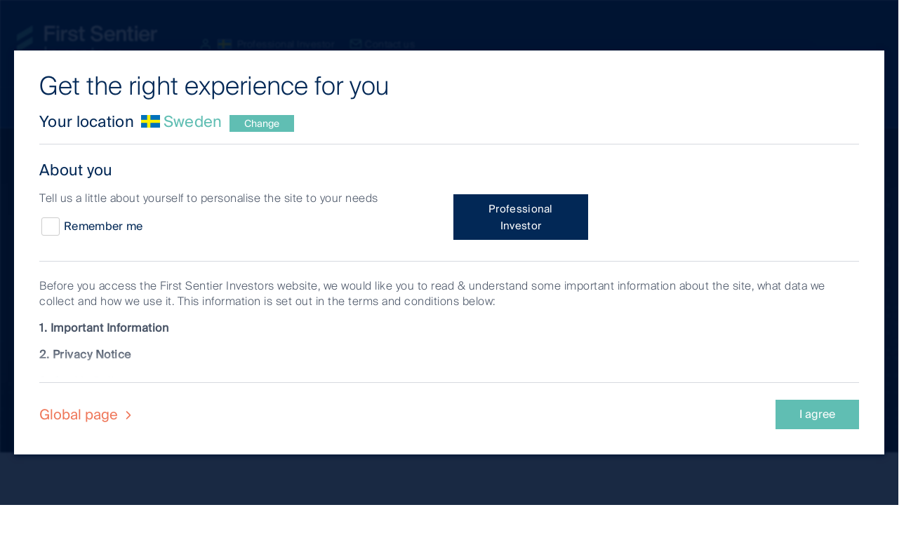

--- FILE ---
content_type: text/html;charset=utf-8
request_url: https://www.firstsentierinvestors.com/se/en/professional-investor/our-funds/rqi-investors/glossary.html
body_size: 31777
content:
<!DOCTYPE html> <html lang=en> <head> <meta charset=UTF-8 /> <title>Glossary of investment terms | RQI Investors</title> <meta name=description content="The quantitative investing universe can be confusing - whether you might have been afraid to ask or yet to discover these terms, we’re here to help. "/> <meta name=template content=fsi-generic-page /> <meta name="twitter:title" property="og:title" content="Glossary of investment terms "/> <meta name="twitter:description" property="og:description" content="The quantitative investing universe can be confusing - whether you might have been afraid to ask or yet to discover these terms, we’re here to help. "/> <meta name="twitter:url" property="og:url" content="https://www.firstsentierinvestors.com/se/en/professional-investor/our-funds/rqi-investors/glossary.html"/> <meta name="twitter:image" property="og:image" content="https://www.firstsentierinvestors.com/content/dam/web/fsi/images/global/islp/rqi-investors/rqi-investors-man-silhouette-q.jpg"/> <meta property="og:type" content=website /> <meta property="og:site_name" content="First Sentier Investors"/> <meta name="twitter:card" content=summary_large_image /> <link rel=alternate href="https://www.firstsentierinvestors.com/li/en/professional-investor/our-funds/rqi-investors/glossary.html" hreflang=en-li /> <link rel=alternate href="https://www.firstsentierinvestors.com/ie/en/professional-investor/our-funds/rqi-investors/glossary.html" hreflang=en-ie /> <link rel=alternate href="https://www.firstsentierinvestors.com/nl/en/professional-investor/our-funds/rqi-investors/glossary.html" hreflang=en-nl /> <link rel=alternate href="https://www.firstsentierinvestors.com/es/en/professional-investor/our-funds/rqi-investors/glossary.html" hreflang=en-es /> <link rel=alternate href="https://www.firstsentierinvestors.com/no/en/professional-investor/our-funds/rqi-investors/glossary.html" hreflang=en-no /> <link rel=alternate href="https://www.firstsentierinvestors.com/fi/en/professional-investor/our-funds/rqi-investors/glossary.html" hreflang=en-fi /> <link rel=alternate href="https://www.firstsentierinvestors.com/at/en/professional-investor/our-funds/rqi-investors/glossary.html" hreflang=en-at /> <link rel=alternate href="https://www.firstsentierinvestors.com/se/en/professional-investor/our-funds/rqi-investors/glossary.html" hreflang=en-se /> <link rel=alternate href="https://www.firstsentierinvestors.com/lu/en/professional-investor/our-funds/rqi-investors/glossary.html" hreflang=en-lu /> <link rel=alternate href="https://www.firstsentierinvestors.com/fr/fr/professionnels/our-funds/rqi-investors/glossary.html" hreflang=fr-fr /> <link rel=alternate href="https://www.firstsentierinvestors.com/it/en/professional-investor/our-funds/rqi-investors/glossary.html" hreflang=en-it /> <link rel=alternate href="https://www.firstsentierinvestors.com/is/en/professional-investor/our-funds/rqi-investors/glossary.html" hreflang=en-is /> <link rel=canonical href="https://www.firstsentierinvestors.com/se/en/professional-investor/our-funds/rqi-investors/glossary.html" id=path-name /> <link rel=dns-prefetch href="//www.google-analytics.com/"/> <link rel=dns-prefetch href="//siteimproveanalytics.com/"/> <link rel=dns-prefetch href="//scripts.sophus3.com/"/> <link rel=dns-prefetch href="//pi.pardot.com/"/> <link rel=dns-prefetch href="//cdn-au.onetrust.com/"/> <link rel=dns-prefetch href="//fml-x.com/"/> <script>
    (function namespace() {
        if (!Object.prototype.hasOwnProperty.call(window, "FSI")) {
            window.FSI = {
                vanityDetails: {
                    isVanityUrl: false,
                    isVanityGeoTargeted: false
                },
                currentPagePath: "\/content\/cfsgam\/se\/en\/professional\u002Dinvestor\/our\u002Dfunds\/rqi\u002Dinvestors\/glossary"
            };
        }
    })();
</script> <meta http-equiv=X-UA-Compatible content="IE=edge"/> <meta name=viewport content="width=device-width, user-scalable=1, initial-scale=1, minimum-scale=1"/> <meta name=format-detection content="telephone=no"/> <!-- Full Screen --> <meta name=apple-mobile-web-app-capable content=yes /> <meta name=mobile-web-app-capable content=yes /> <!-- Alphix Tag --> <script async src="https://fml-x.com/load/cc77e08c-fe59-4dce-9b94-859e20341dc7"></script> <!-- OneTrust Google Consent Mode Default --> <script>
        window.dataLayer = window.dataLayer || [];
        function gtag() {
            dataLayer.push(arguments);
        }
        gtag('consent', 'default', {
            // Deny consent for ad_storage
            'ad_storage': 'denied',
            // Deny consent for analytics_storage
            'analytics_storage': 'denied',
            'wait_for_update': 500
        });
        </script> <!-- End OneTrust Google Consent Mode Default --> <!-- Google Tag Manager --> <script>
    (function(w,d,s,l,i){w[l]=w[l]||[];w[l].push({'gtm.start':
    new Date().getTime(),event:'gtm.js'});var f=d.getElementsByTagName(s)[0],
    j=d.createElement(s),dl=l!='dataLayer'?'&l='+l:'';j.async=true;j.src=
    'https://www.googletagmanager.com/gtm.js?id='+i+dl;f.parentNode.insertBefore(j,f);
    })(window,document,'script','dataLayer','GTM-TN43SWD');
    </script> <!-- End Google Tag Manager --> <!-- OneTrust Consent Banner --> <!-- OneTrust Cookies Consent Notice start for firstsentierinvestors.com --> <script src="https://cdn-au.onetrust.com/scripttemplates/otSDKStub.js" data-document-language=true type="text/javascript" charset=UTF-8 data-domain-script=1a3e8b16-459b-4d89-a95d-910d3da84e7e> </script> <script type="text/javascript">
        function OptanonWrapper() {
            var status = OneTrust.IsAlertBoxClosedAndValid();
            if (status) {
                document.body.classList.remove("onetrust-banner-sdk-open");
            } else {
                document.body.classList.add("onetrust-banner-sdk-open");
            }
        }
    </script> <!-- OneTrust Cookies Consent Notice end for firstsentierinvestors.com --> <!-- End OneTrust Consent Banner --> <link rel=stylesheet href="/etc/designs/cfsgam/clientlib-fsi.min.08ff12bb277e2fb062a24481d9ad437b.css" type="text/css"> <link rel=stylesheet href="/etc/designs/cfsgam/clientlib-rebrand.min.720263c4579192b7794632796336de6d.css" type="text/css"> <!-- Favicon - Add query parameter to show updated version icon for all users --> <link rel=icon type="image/png" href="/etc/designs/cfsgam/favicon-au.png?q=latest"/> <!-- WebSite Structured Data Home Page starts--> <!-- Website Structured Data Home Page ends --> <!-- Structured Data AU Home Page starts--> <!-- Structured Data AU Home Page ends --> <!-- Structured Data Other Home Pages starts--> <!-- Structured Data Other Home Pages end--> <!-- Structured Data Article Pages starts--> <!-- Structured Data Article Pages ends--> <!-- Structured Data Latest Insights Page starts--> <!-- Structured Data Latest Insights Page ends--> </head> <body> <!-- Google Tag Manager (noscript) --> <noscript> <iframe src="https://www.googletagmanager.com/ns.html?id=GTM-TN43SWD" height=0 width=0 style="display:none;visibility:hidden"></iframe> </noscript> <!-- End Google Tag Manager (noscript) --><div id=aem-wcmmode data-wcmmode=Disabled data-publish-view=true></div><!-- Page wrapper --><div class=wrapper data-modal-page><div class=content><!-- Template block --><div class=template><div class=cookie-header-wrapper><div class="bse bse--cookie-strip section section--cookie-strip"></div></div><div class=header><div class="fsi fsi--header"><header class=fsi-header><div class="fsi-header__navigation-bar fsi-header__w-navigation js-navigation-menu"><div class=fsi-header__logo-wrapper><div class=fsi-header__logo-container><div class=fsi-header__navbar-left-content><a href="/se/en/professional-investor/home.html" class="fsi-header__brand fsi-header__w-nav-brand"><img loading=lazy src="/content/dam/web/global/logos/first-sentier-logo-green-white-svg.svg" width=200 alt="Main masthead logo"/></a><div class=fsi-header__sub-nav-menu><a href="#country-selector" class="fsi-header__nav-aux-link fsi-header__nav-change-location" data-modal-trigger=country-selector> <span class=intro-phrase>Website experience:</span> <span class="fsi-header__text-span-7-all icon-fsi icon-user"></span> <span class=flag aria-hidden><img loading=lazy role=presentation class=flag src="/content/dam/cfsgam/flags/se.gif" alt=""/></span> <span class="country-name sr-only">Sweden</span> <span class=investor-type>Professional Investor</span> <span class=country-code aria-hidden>se</span> </a> <a href="/se/en/professional-investor/contact-us.html" target=_self class="fsi-header__nav-aux-link fsi-header__end"> <span class="fsi-header__text-span-7 icon-fsi icon-mail"></span>Contact us</a></div></div></div></div><div class=fsi-header__navigation-wrapper><div class=fsi-header__mobile-aux><a href="/se/en/professional-investor/contact-us.html" class="fsi-header__cta-link-block fsi-header__cta-link-w-block"><div class=fsi-header__cta-icon-block-6><span class="fsi-header__icon-font fsi-header__aux icon-fsi icon-mail"></span></div><div class=fsi-header__cta-link-text>Contact us</div></a></div><!--search field in mobile--><div class="bse-search-input__toggle-container js-fsi-search__input-field"><a class="bse-cta js-bse-cta fsi-search-mobile__icon" aria-haspopup=true aria-expanded=false aria-controls=bse-search-input role=button><div class=fsi-header__cta-icon-block-6><div class="fsi-search__close-icon close icon-fsi icon-x js-fsi-close__icon2" style="display: none;"></div><span class="fsi-header__icon-font fsi-header__aux icon-fsi icon-search js-fsi-search__icon"></span></div><div class=fsi-header__cta-link-text>Search…</div></a></div><div class=container><nav class="fsi-header__navigation-menu fsi-header__w-navigation-menu js-mobile-menu"><div class="fsi-header__navigation-dropdown fsi-header__navigation-dropdown--mobile-only fsi-header__w-navigation-dropdown"><a href="#country-selector" class="fsi-header__nav-aux-link fsi-header__nav-change-location" data-modal-trigger=country-selector> <span class=intro-phrase>Website experience:</span> <span class="fsi-header__text-span-7-all icon-fsi icon-user"></span> <span class=flag aria-hidden><img loading=lazy role=presentation class=flag src="/content/dam/cfsgam/flags/se.gif" alt=""/></span> <span class="country-name sr-only">Sweden</span> <span class=investor-type>Professional Investor</span> <span class=country-code aria-hidden>se</span> </a></div><div data-delay=200 class="fsi-header__navigation-dropdown fsi-header__w-navigation-dropdown js-fsi-navigation-dropdown" role=menu><!--Desktop--> <a href="/se/en/professional-investor/home.html" class=fsi-header__desktop><div class="fsi-header__navigation-link fsi-header__navigation-link-desktop fsi-header__w-navigation-dropdown-toggle">Home</div></a> <!--Mobile--> <a href="/se/en/professional-investor/home.html" class=" fsi-header__mobile fsi-header__navigation-link fsi-header__navigation-link-accordion fsi-header__w-navigation-dropdown-toggle">Home</a> <!--Desktop--> <!--Mobile--></div><div data-delay=200 class="fsi-header__navigation-dropdown fsi-header__w-navigation-dropdown js-fsi-navigation-dropdown" role=menu><!--Desktop--><div class="fsi-header__desktop fsi-header__navigation-link-desktop fsi-header__navigation-link fsi-header__w-navigation-dropdown-toggle js-navigation-link-desktop" id=w-dropdown-toggle-1 tabindex=1 aria-controls=w-dropdown-list-1 aria-haspopup=menu aria-expanded=true style="outline: none;"><div class="fsi-header__navigation-icon fsi-header__navigation-w-icon-dropdown-toggle"></div><div class=nav-link>Our capabilities</div><div style="opacity: 0;" class="fsi-header__navigation-block-4 js-navigation-block-4"></div></div><!--Mobile--><div class="fsi-header__mobile fsi-header__navigation-link fsi-header__w-navigation-dropdown-toggle fsi-header__w-navigation-dropdown-toggle-open js-navigation-link-mobile" id=w-dropdown-toggle-1 tabindex=1 aria-controls=w-dropdown-list-1 aria-haspopup=menu aria-expanded=true style="outline: none;"><div class="fsi-header__navigation-icon fsi-header__navigation-w-icon-dropdown-toggle"></div><div class=nav-link>Our capabilities</div><div style="opacity: 0;" class="fsi-header__navigation-block-4 js-navigation-block-4"></div></div><!--Desktop--> <nav style="display:none" class="fsi-header__desktop rebrand-navigation__dropdown-list rebrand-navigation__w-dropdown-list" id=w-dropdown-list-1><div class="rebrand-navigation__columns rebrand-navigation__w-row"><div style="background-color:#022856;" data-column-type=3 class="fsi-header__desktop rebrand-navigation__dropdown-block rebrand-navigation__three-column"><a href="/se/en/professional-investor/our-funds.html" class="rebrand-navigation__dropdown-link rebrand-navigation__heading rebrand-navigation__w-dropdown-link">Our capabilities</a></div><div style="background-color:#022856;" class="fsi-header__desktop rebrand-navigation__column rebrand-navigation__w-col"><div class="fsi-header__desktop rebrand-navigation__summary-text"><p>By asset class</p><p> </p></div><div class="fsi-header__desktop rebrand-navigation__nav-grid-col"><a href="/se/en/professional-investor/our-funds/infrastructure-real-estate.html" class="rebrand-navigation__dropdown-link rebrand-navigation__sub-heading rebrand-navigation__w-dropdown-link js-fsi-navigation__dropdown-link">Infrastructure and real estate</a><div class=rebrand-navigation__summary-text></div><a href="/se/en/professional-investor/our-funds/infrastructure-real-estate/global-listed-infrastructure.html" class="rebrand-navigation__dropdown-link rebrand-navigation__w-dropdown-link">Global Listed Infrastructure </a> <a href="/se/en/professional-investor/our-funds/infrastructure-real-estate/global-property.html" class="rebrand-navigation__dropdown-link rebrand-navigation__last rebrand-navigation__w-dropdown-link">Global Property</a></div><div class="fsi-header__mobile rebrand-navigation__nav-grid-col"><button class=rebrand-navigation__secondary data-accordion-trigger=BUTTON type=button> <a href="/se/en/professional-investor/our-funds/infrastructure-real-estate.html" class="rebrand-navigation__dropdown-link rebrand-navigation__sub-heading secondary-navigation-heading rebrand-navigation__w-dropdown-link">Infrastructure and real estate</a> <svg viewBox="0 0 9 9" class="icon icon--plus " aria-hidden=true focusable=false> <rect class=vertical height=7 width="0.8" y="0.8" x=4></rect> <rect height="0.8" width=7 y=4 x=1></rect> </svg> </button><div class=rebrand-navigation__tertiary-wrapper hidden><a href="/se/en/professional-investor/our-funds/infrastructure-real-estate/global-listed-infrastructure.html" class="rebrand-navigation__dropdown-link tertiary-navigation-link rebrand-navigation__w-dropdown-link">Global Listed Infrastructure </a> <a href="/se/en/professional-investor/our-funds/infrastructure-real-estate/global-property.html" class="rebrand-navigation__dropdown-link tertiary-navigation-link rebrand-navigation__last rebrand-navigation__w-dropdown-link">Global Property</a></div></div><div class="fsi-header__desktop rebrand-navigation__nav-grid-col"><a href="/se/en/professional-investor/our-funds/fixed-income.html" class="rebrand-navigation__dropdown-link rebrand-navigation__sub-heading rebrand-navigation__w-dropdown-link js-fsi-navigation__dropdown-link">Fixed Income</a><div class=rebrand-navigation__summary-text></div><a href="/se/en/professional-investor/our-funds/fixed-income/asian-fixed-income.html" class="rebrand-navigation__dropdown-link rebrand-navigation__last rebrand-navigation__w-dropdown-link">Asian Fixed Income</a></div><div class="fsi-header__mobile rebrand-navigation__nav-grid-col"><button class=rebrand-navigation__secondary data-accordion-trigger=BUTTON type=button> <a href="/se/en/professional-investor/our-funds/fixed-income.html" class="rebrand-navigation__dropdown-link rebrand-navigation__sub-heading secondary-navigation-heading rebrand-navigation__w-dropdown-link">Fixed Income</a> <svg viewBox="0 0 9 9" class="icon icon--plus " aria-hidden=true focusable=false> <rect class=vertical height=7 width="0.8" y="0.8" x=4></rect> <rect height="0.8" width=7 y=4 x=1></rect> </svg> </button><div class=rebrand-navigation__tertiary-wrapper hidden><a href="/se/en/professional-investor/our-funds/fixed-income/asian-fixed-income.html" class="rebrand-navigation__dropdown-link tertiary-navigation-link rebrand-navigation__last rebrand-navigation__w-dropdown-link">Asian Fixed Income</a></div></div></div><div class=fsi-header__mobile><div class="fsi-header__desktop rebrand-navigation__summary-text"><p>By asset class</p><p> </p></div><div class="fsi-header__desktop rebrand-navigation__nav-grid-col"><a href="/se/en/professional-investor/our-funds/infrastructure-real-estate.html" class="rebrand-navigation__dropdown-link rebrand-navigation__sub-heading rebrand-navigation__w-dropdown-link js-fsi-navigation__dropdown-link">Infrastructure and real estate</a><div class=rebrand-navigation__summary-text></div><a href="/se/en/professional-investor/our-funds/infrastructure-real-estate/global-listed-infrastructure.html" class="rebrand-navigation__dropdown-link rebrand-navigation__w-dropdown-link">Global Listed Infrastructure </a> <a href="/se/en/professional-investor/our-funds/infrastructure-real-estate/global-property.html" class="rebrand-navigation__dropdown-link rebrand-navigation__last rebrand-navigation__w-dropdown-link">Global Property</a></div><div class="fsi-header__mobile rebrand-navigation__nav-grid-col"><button class=rebrand-navigation__secondary data-accordion-trigger=BUTTON type=button> <a href="/se/en/professional-investor/our-funds/infrastructure-real-estate.html" class="rebrand-navigation__dropdown-link rebrand-navigation__sub-heading secondary-navigation-heading rebrand-navigation__w-dropdown-link">Infrastructure and real estate</a> <svg viewBox="0 0 9 9" class="icon icon--plus " aria-hidden=true focusable=false> <rect class=vertical height=7 width="0.8" y="0.8" x=4></rect> <rect height="0.8" width=7 y=4 x=1></rect> </svg> </button><div class=rebrand-navigation__tertiary-wrapper hidden><a href="/se/en/professional-investor/our-funds/infrastructure-real-estate/global-listed-infrastructure.html" class="rebrand-navigation__dropdown-link tertiary-navigation-link rebrand-navigation__w-dropdown-link">Global Listed Infrastructure </a> <a href="/se/en/professional-investor/our-funds/infrastructure-real-estate/global-property.html" class="rebrand-navigation__dropdown-link tertiary-navigation-link rebrand-navigation__last rebrand-navigation__w-dropdown-link">Global Property</a></div></div><div class="fsi-header__desktop rebrand-navigation__nav-grid-col"><a href="/se/en/professional-investor/our-funds/fixed-income.html" class="rebrand-navigation__dropdown-link rebrand-navigation__sub-heading rebrand-navigation__w-dropdown-link js-fsi-navigation__dropdown-link">Fixed Income</a><div class=rebrand-navigation__summary-text></div><a href="/se/en/professional-investor/our-funds/fixed-income/asian-fixed-income.html" class="rebrand-navigation__dropdown-link rebrand-navigation__last rebrand-navigation__w-dropdown-link">Asian Fixed Income</a></div><div class="fsi-header__mobile rebrand-navigation__nav-grid-col"><button class=rebrand-navigation__secondary data-accordion-trigger=BUTTON type=button> <a href="/se/en/professional-investor/our-funds/fixed-income.html" class="rebrand-navigation__dropdown-link rebrand-navigation__sub-heading secondary-navigation-heading rebrand-navigation__w-dropdown-link">Fixed Income</a> <svg viewBox="0 0 9 9" class="icon icon--plus " aria-hidden=true focusable=false> <rect class=vertical height=7 width="0.8" y="0.8" x=4></rect> <rect height="0.8" width=7 y=4 x=1></rect> </svg> </button><div class=rebrand-navigation__tertiary-wrapper hidden><a href="/se/en/professional-investor/our-funds/fixed-income/asian-fixed-income.html" class="rebrand-navigation__dropdown-link tertiary-navigation-link rebrand-navigation__last rebrand-navigation__w-dropdown-link">Asian Fixed Income</a></div></div></div><div style="background-color:#022856;" class="fsi-header__desktop rebrand-navigation__column rebrand-navigation__w-col"><div class="fsi-header__desktop rebrand-navigation__summary-text"><p>Affiliate investment teams of First Sentier Group</p><p> </p></div><div class="fsi-header__desktop rebrand-navigation__nav-grid-col"><a href="/se/en/professional-investor/our-funds/albacore.html" class="rebrand-navigation__dropdown-link rebrand-navigation__sub-heading rebrand-navigation__w-dropdown-link js-fsi-navigation__dropdown-link">AlbaCore Capital Group</a><div class=rebrand-navigation__summary-text></div></div><div class="fsi-header__mobile rebrand-navigation__nav-grid-col"><a href="/se/en/professional-investor/our-funds/albacore.html" class="fsi-header__mobile rebrand-navigation__dropdown-link rebrand-navigation__sub-heading secondary-navigation-no-child rebrand-navigation__w-dropdown-link">AlbaCore Capital Group</a></div><div class="fsi-header__desktop rebrand-navigation__nav-grid-col"><a href="/se/en/professional-investor/our-funds/fssa-investment-managers.html" class="rebrand-navigation__dropdown-link rebrand-navigation__sub-heading rebrand-navigation__w-dropdown-link js-fsi-navigation__dropdown-link">FSSA Investment Managers</a><div class=rebrand-navigation__summary-text></div></div><div class="fsi-header__mobile rebrand-navigation__nav-grid-col"><a href="/se/en/professional-investor/our-funds/fssa-investment-managers.html" class="fsi-header__mobile rebrand-navigation__dropdown-link rebrand-navigation__sub-heading secondary-navigation-no-child rebrand-navigation__w-dropdown-link">FSSA Investment Managers</a></div><div class="fsi-header__desktop rebrand-navigation__nav-grid-col"><a href="/se/en/professional-investor/our-funds/infrastructure-real-estate/direct-infrastructure.html" class="rebrand-navigation__dropdown-link rebrand-navigation__sub-heading rebrand-navigation__w-dropdown-link js-fsi-navigation__dropdown-link">Igneo Infrastructure Partners</a><div class=rebrand-navigation__summary-text></div></div><div class="fsi-header__mobile rebrand-navigation__nav-grid-col"><a href="/se/en/professional-investor/our-funds/infrastructure-real-estate/direct-infrastructure.html" class="fsi-header__mobile rebrand-navigation__dropdown-link rebrand-navigation__sub-heading secondary-navigation-no-child rebrand-navigation__w-dropdown-link">Igneo Infrastructure Partners</a></div><div class="fsi-header__desktop rebrand-navigation__nav-grid-col"><a href="/se/en/professional-investor/our-funds/rqi-investors.html" class="rebrand-navigation__dropdown-link rebrand-navigation__sub-heading rebrand-navigation__w-dropdown-link js-fsi-navigation__dropdown-link">RQI Investors</a><div class=rebrand-navigation__summary-text></div></div><div class="fsi-header__mobile rebrand-navigation__nav-grid-col"><a href="/se/en/professional-investor/our-funds/rqi-investors.html" class="fsi-header__mobile rebrand-navigation__dropdown-link rebrand-navigation__sub-heading secondary-navigation-no-child rebrand-navigation__w-dropdown-link">RQI Investors</a></div><div class="fsi-header__desktop rebrand-navigation__nav-grid-col"><a href="/se/en/professional-investor/our-funds/stewart-investors.html" class="rebrand-navigation__dropdown-link rebrand-navigation__sub-heading rebrand-navigation__w-dropdown-link js-fsi-navigation__dropdown-link">Stewart Investors</a><div class=rebrand-navigation__summary-text></div></div><div class="fsi-header__mobile rebrand-navigation__nav-grid-col"><a href="/se/en/professional-investor/our-funds/stewart-investors.html" class="fsi-header__mobile rebrand-navigation__dropdown-link rebrand-navigation__sub-heading secondary-navigation-no-child rebrand-navigation__w-dropdown-link">Stewart Investors</a></div></div><div class=fsi-header__mobile><div class="fsi-header__desktop rebrand-navigation__summary-text"><p>Affiliate investment teams of First Sentier Group</p><p> </p></div><div class="fsi-header__desktop rebrand-navigation__nav-grid-col"><a href="/se/en/professional-investor/our-funds/albacore.html" class="rebrand-navigation__dropdown-link rebrand-navigation__sub-heading rebrand-navigation__w-dropdown-link js-fsi-navigation__dropdown-link">AlbaCore Capital Group</a><div class=rebrand-navigation__summary-text></div></div><div class="fsi-header__mobile rebrand-navigation__nav-grid-col"><a href="/se/en/professional-investor/our-funds/albacore.html" class="fsi-header__mobile rebrand-navigation__dropdown-link rebrand-navigation__sub-heading secondary-navigation-no-child rebrand-navigation__w-dropdown-link">AlbaCore Capital Group</a></div><div class="fsi-header__desktop rebrand-navigation__nav-grid-col"><a href="/se/en/professional-investor/our-funds/fssa-investment-managers.html" class="rebrand-navigation__dropdown-link rebrand-navigation__sub-heading rebrand-navigation__w-dropdown-link js-fsi-navigation__dropdown-link">FSSA Investment Managers</a><div class=rebrand-navigation__summary-text></div></div><div class="fsi-header__mobile rebrand-navigation__nav-grid-col"><a href="/se/en/professional-investor/our-funds/fssa-investment-managers.html" class="fsi-header__mobile rebrand-navigation__dropdown-link rebrand-navigation__sub-heading secondary-navigation-no-child rebrand-navigation__w-dropdown-link">FSSA Investment Managers</a></div><div class="fsi-header__desktop rebrand-navigation__nav-grid-col"><a href="/se/en/professional-investor/our-funds/infrastructure-real-estate/direct-infrastructure.html" class="rebrand-navigation__dropdown-link rebrand-navigation__sub-heading rebrand-navigation__w-dropdown-link js-fsi-navigation__dropdown-link">Igneo Infrastructure Partners</a><div class=rebrand-navigation__summary-text></div></div><div class="fsi-header__mobile rebrand-navigation__nav-grid-col"><a href="/se/en/professional-investor/our-funds/infrastructure-real-estate/direct-infrastructure.html" class="fsi-header__mobile rebrand-navigation__dropdown-link rebrand-navigation__sub-heading secondary-navigation-no-child rebrand-navigation__w-dropdown-link">Igneo Infrastructure Partners</a></div><div class="fsi-header__desktop rebrand-navigation__nav-grid-col"><a href="/se/en/professional-investor/our-funds/rqi-investors.html" class="rebrand-navigation__dropdown-link rebrand-navigation__sub-heading rebrand-navigation__w-dropdown-link js-fsi-navigation__dropdown-link">RQI Investors</a><div class=rebrand-navigation__summary-text></div></div><div class="fsi-header__mobile rebrand-navigation__nav-grid-col"><a href="/se/en/professional-investor/our-funds/rqi-investors.html" class="fsi-header__mobile rebrand-navigation__dropdown-link rebrand-navigation__sub-heading secondary-navigation-no-child rebrand-navigation__w-dropdown-link">RQI Investors</a></div><div class="fsi-header__desktop rebrand-navigation__nav-grid-col"><a href="/se/en/professional-investor/our-funds/stewart-investors.html" class="rebrand-navigation__dropdown-link rebrand-navigation__sub-heading rebrand-navigation__w-dropdown-link js-fsi-navigation__dropdown-link">Stewart Investors</a><div class=rebrand-navigation__summary-text></div></div><div class="fsi-header__mobile rebrand-navigation__nav-grid-col"><a href="/se/en/professional-investor/our-funds/stewart-investors.html" class="fsi-header__mobile rebrand-navigation__dropdown-link rebrand-navigation__sub-heading secondary-navigation-no-child rebrand-navigation__w-dropdown-link">Stewart Investors</a></div></div></div></nav> <!--Mobile--> <nav style="opacity: 0;" class="fsi-header__mobile rebrand-navigation__dropdown-list rebrand-navigation__w-dropdown-list rebrand-navigation__w-dropdown-list-open fsi-header__dropdown-transition" id=w-dropdown-list-1><div class=rebrand-navigation__mobile-nav-wrapper><div style="background-color:#022856;" data-column-type=3 class="fsi-header__desktop rebrand-navigation__dropdown-block rebrand-navigation__three-column"><a href="/se/en/professional-investor/our-funds.html" class="rebrand-navigation__dropdown-link rebrand-navigation__heading rebrand-navigation__w-dropdown-link">Our capabilities</a></div><div style="background-color:#022856;" class="fsi-header__desktop rebrand-navigation__column rebrand-navigation__w-col"><div class="fsi-header__desktop rebrand-navigation__summary-text"><p>By asset class</p><p> </p></div><div class="fsi-header__desktop rebrand-navigation__nav-grid-col"><a href="/se/en/professional-investor/our-funds/infrastructure-real-estate.html" class="rebrand-navigation__dropdown-link rebrand-navigation__sub-heading rebrand-navigation__w-dropdown-link js-fsi-navigation__dropdown-link">Infrastructure and real estate</a><div class=rebrand-navigation__summary-text></div><a href="/se/en/professional-investor/our-funds/infrastructure-real-estate/global-listed-infrastructure.html" class="rebrand-navigation__dropdown-link rebrand-navigation__w-dropdown-link">Global Listed Infrastructure </a> <a href="/se/en/professional-investor/our-funds/infrastructure-real-estate/global-property.html" class="rebrand-navigation__dropdown-link rebrand-navigation__last rebrand-navigation__w-dropdown-link">Global Property</a></div><div class="fsi-header__mobile rebrand-navigation__nav-grid-col"><button class=rebrand-navigation__secondary data-accordion-trigger=BUTTON type=button> <a href="/se/en/professional-investor/our-funds/infrastructure-real-estate.html" class="rebrand-navigation__dropdown-link rebrand-navigation__sub-heading secondary-navigation-heading rebrand-navigation__w-dropdown-link">Infrastructure and real estate</a> <svg viewBox="0 0 9 9" class="icon icon--plus " aria-hidden=true focusable=false> <rect class=vertical height=7 width="0.8" y="0.8" x=4></rect> <rect height="0.8" width=7 y=4 x=1></rect> </svg> </button><div class=rebrand-navigation__tertiary-wrapper hidden><a href="/se/en/professional-investor/our-funds/infrastructure-real-estate/global-listed-infrastructure.html" class="rebrand-navigation__dropdown-link tertiary-navigation-link rebrand-navigation__w-dropdown-link">Global Listed Infrastructure </a> <a href="/se/en/professional-investor/our-funds/infrastructure-real-estate/global-property.html" class="rebrand-navigation__dropdown-link tertiary-navigation-link rebrand-navigation__last rebrand-navigation__w-dropdown-link">Global Property</a></div></div><div class="fsi-header__desktop rebrand-navigation__nav-grid-col"><a href="/se/en/professional-investor/our-funds/fixed-income.html" class="rebrand-navigation__dropdown-link rebrand-navigation__sub-heading rebrand-navigation__w-dropdown-link js-fsi-navigation__dropdown-link">Fixed Income</a><div class=rebrand-navigation__summary-text></div><a href="/se/en/professional-investor/our-funds/fixed-income/asian-fixed-income.html" class="rebrand-navigation__dropdown-link rebrand-navigation__last rebrand-navigation__w-dropdown-link">Asian Fixed Income</a></div><div class="fsi-header__mobile rebrand-navigation__nav-grid-col"><button class=rebrand-navigation__secondary data-accordion-trigger=BUTTON type=button> <a href="/se/en/professional-investor/our-funds/fixed-income.html" class="rebrand-navigation__dropdown-link rebrand-navigation__sub-heading secondary-navigation-heading rebrand-navigation__w-dropdown-link">Fixed Income</a> <svg viewBox="0 0 9 9" class="icon icon--plus " aria-hidden=true focusable=false> <rect class=vertical height=7 width="0.8" y="0.8" x=4></rect> <rect height="0.8" width=7 y=4 x=1></rect> </svg> </button><div class=rebrand-navigation__tertiary-wrapper hidden><a href="/se/en/professional-investor/our-funds/fixed-income/asian-fixed-income.html" class="rebrand-navigation__dropdown-link tertiary-navigation-link rebrand-navigation__last rebrand-navigation__w-dropdown-link">Asian Fixed Income</a></div></div></div><div class=fsi-header__mobile><div class="fsi-header__desktop rebrand-navigation__summary-text"><p>By asset class</p><p> </p></div><div class="fsi-header__desktop rebrand-navigation__nav-grid-col"><a href="/se/en/professional-investor/our-funds/infrastructure-real-estate.html" class="rebrand-navigation__dropdown-link rebrand-navigation__sub-heading rebrand-navigation__w-dropdown-link js-fsi-navigation__dropdown-link">Infrastructure and real estate</a><div class=rebrand-navigation__summary-text></div><a href="/se/en/professional-investor/our-funds/infrastructure-real-estate/global-listed-infrastructure.html" class="rebrand-navigation__dropdown-link rebrand-navigation__w-dropdown-link">Global Listed Infrastructure </a> <a href="/se/en/professional-investor/our-funds/infrastructure-real-estate/global-property.html" class="rebrand-navigation__dropdown-link rebrand-navigation__last rebrand-navigation__w-dropdown-link">Global Property</a></div><div class="fsi-header__mobile rebrand-navigation__nav-grid-col"><button class=rebrand-navigation__secondary data-accordion-trigger=BUTTON type=button> <a href="/se/en/professional-investor/our-funds/infrastructure-real-estate.html" class="rebrand-navigation__dropdown-link rebrand-navigation__sub-heading secondary-navigation-heading rebrand-navigation__w-dropdown-link">Infrastructure and real estate</a> <svg viewBox="0 0 9 9" class="icon icon--plus " aria-hidden=true focusable=false> <rect class=vertical height=7 width="0.8" y="0.8" x=4></rect> <rect height="0.8" width=7 y=4 x=1></rect> </svg> </button><div class=rebrand-navigation__tertiary-wrapper hidden><a href="/se/en/professional-investor/our-funds/infrastructure-real-estate/global-listed-infrastructure.html" class="rebrand-navigation__dropdown-link tertiary-navigation-link rebrand-navigation__w-dropdown-link">Global Listed Infrastructure </a> <a href="/se/en/professional-investor/our-funds/infrastructure-real-estate/global-property.html" class="rebrand-navigation__dropdown-link tertiary-navigation-link rebrand-navigation__last rebrand-navigation__w-dropdown-link">Global Property</a></div></div><div class="fsi-header__desktop rebrand-navigation__nav-grid-col"><a href="/se/en/professional-investor/our-funds/fixed-income.html" class="rebrand-navigation__dropdown-link rebrand-navigation__sub-heading rebrand-navigation__w-dropdown-link js-fsi-navigation__dropdown-link">Fixed Income</a><div class=rebrand-navigation__summary-text></div><a href="/se/en/professional-investor/our-funds/fixed-income/asian-fixed-income.html" class="rebrand-navigation__dropdown-link rebrand-navigation__last rebrand-navigation__w-dropdown-link">Asian Fixed Income</a></div><div class="fsi-header__mobile rebrand-navigation__nav-grid-col"><button class=rebrand-navigation__secondary data-accordion-trigger=BUTTON type=button> <a href="/se/en/professional-investor/our-funds/fixed-income.html" class="rebrand-navigation__dropdown-link rebrand-navigation__sub-heading secondary-navigation-heading rebrand-navigation__w-dropdown-link">Fixed Income</a> <svg viewBox="0 0 9 9" class="icon icon--plus " aria-hidden=true focusable=false> <rect class=vertical height=7 width="0.8" y="0.8" x=4></rect> <rect height="0.8" width=7 y=4 x=1></rect> </svg> </button><div class=rebrand-navigation__tertiary-wrapper hidden><a href="/se/en/professional-investor/our-funds/fixed-income/asian-fixed-income.html" class="rebrand-navigation__dropdown-link tertiary-navigation-link rebrand-navigation__last rebrand-navigation__w-dropdown-link">Asian Fixed Income</a></div></div></div><div style="background-color:#022856;" class="fsi-header__desktop rebrand-navigation__column rebrand-navigation__w-col"><div class="fsi-header__desktop rebrand-navigation__summary-text"><p>Affiliate investment teams of First Sentier Group</p><p> </p></div><div class="fsi-header__desktop rebrand-navigation__nav-grid-col"><a href="/se/en/professional-investor/our-funds/albacore.html" class="rebrand-navigation__dropdown-link rebrand-navigation__sub-heading rebrand-navigation__w-dropdown-link js-fsi-navigation__dropdown-link">AlbaCore Capital Group</a><div class=rebrand-navigation__summary-text></div></div><div class="fsi-header__mobile rebrand-navigation__nav-grid-col"><a href="/se/en/professional-investor/our-funds/albacore.html" class="fsi-header__mobile rebrand-navigation__dropdown-link rebrand-navigation__sub-heading secondary-navigation-no-child rebrand-navigation__w-dropdown-link">AlbaCore Capital Group</a></div><div class="fsi-header__desktop rebrand-navigation__nav-grid-col"><a href="/se/en/professional-investor/our-funds/fssa-investment-managers.html" class="rebrand-navigation__dropdown-link rebrand-navigation__sub-heading rebrand-navigation__w-dropdown-link js-fsi-navigation__dropdown-link">FSSA Investment Managers</a><div class=rebrand-navigation__summary-text></div></div><div class="fsi-header__mobile rebrand-navigation__nav-grid-col"><a href="/se/en/professional-investor/our-funds/fssa-investment-managers.html" class="fsi-header__mobile rebrand-navigation__dropdown-link rebrand-navigation__sub-heading secondary-navigation-no-child rebrand-navigation__w-dropdown-link">FSSA Investment Managers</a></div><div class="fsi-header__desktop rebrand-navigation__nav-grid-col"><a href="/se/en/professional-investor/our-funds/infrastructure-real-estate/direct-infrastructure.html" class="rebrand-navigation__dropdown-link rebrand-navigation__sub-heading rebrand-navigation__w-dropdown-link js-fsi-navigation__dropdown-link">Igneo Infrastructure Partners</a><div class=rebrand-navigation__summary-text></div></div><div class="fsi-header__mobile rebrand-navigation__nav-grid-col"><a href="/se/en/professional-investor/our-funds/infrastructure-real-estate/direct-infrastructure.html" class="fsi-header__mobile rebrand-navigation__dropdown-link rebrand-navigation__sub-heading secondary-navigation-no-child rebrand-navigation__w-dropdown-link">Igneo Infrastructure Partners</a></div><div class="fsi-header__desktop rebrand-navigation__nav-grid-col"><a href="/se/en/professional-investor/our-funds/rqi-investors.html" class="rebrand-navigation__dropdown-link rebrand-navigation__sub-heading rebrand-navigation__w-dropdown-link js-fsi-navigation__dropdown-link">RQI Investors</a><div class=rebrand-navigation__summary-text></div></div><div class="fsi-header__mobile rebrand-navigation__nav-grid-col"><a href="/se/en/professional-investor/our-funds/rqi-investors.html" class="fsi-header__mobile rebrand-navigation__dropdown-link rebrand-navigation__sub-heading secondary-navigation-no-child rebrand-navigation__w-dropdown-link">RQI Investors</a></div><div class="fsi-header__desktop rebrand-navigation__nav-grid-col"><a href="/se/en/professional-investor/our-funds/stewart-investors.html" class="rebrand-navigation__dropdown-link rebrand-navigation__sub-heading rebrand-navigation__w-dropdown-link js-fsi-navigation__dropdown-link">Stewart Investors</a><div class=rebrand-navigation__summary-text></div></div><div class="fsi-header__mobile rebrand-navigation__nav-grid-col"><a href="/se/en/professional-investor/our-funds/stewart-investors.html" class="fsi-header__mobile rebrand-navigation__dropdown-link rebrand-navigation__sub-heading secondary-navigation-no-child rebrand-navigation__w-dropdown-link">Stewart Investors</a></div></div><div class=fsi-header__mobile><div class="fsi-header__desktop rebrand-navigation__summary-text"><p>Affiliate investment teams of First Sentier Group</p><p> </p></div><div class="fsi-header__desktop rebrand-navigation__nav-grid-col"><a href="/se/en/professional-investor/our-funds/albacore.html" class="rebrand-navigation__dropdown-link rebrand-navigation__sub-heading rebrand-navigation__w-dropdown-link js-fsi-navigation__dropdown-link">AlbaCore Capital Group</a><div class=rebrand-navigation__summary-text></div></div><div class="fsi-header__mobile rebrand-navigation__nav-grid-col"><a href="/se/en/professional-investor/our-funds/albacore.html" class="fsi-header__mobile rebrand-navigation__dropdown-link rebrand-navigation__sub-heading secondary-navigation-no-child rebrand-navigation__w-dropdown-link">AlbaCore Capital Group</a></div><div class="fsi-header__desktop rebrand-navigation__nav-grid-col"><a href="/se/en/professional-investor/our-funds/fssa-investment-managers.html" class="rebrand-navigation__dropdown-link rebrand-navigation__sub-heading rebrand-navigation__w-dropdown-link js-fsi-navigation__dropdown-link">FSSA Investment Managers</a><div class=rebrand-navigation__summary-text></div></div><div class="fsi-header__mobile rebrand-navigation__nav-grid-col"><a href="/se/en/professional-investor/our-funds/fssa-investment-managers.html" class="fsi-header__mobile rebrand-navigation__dropdown-link rebrand-navigation__sub-heading secondary-navigation-no-child rebrand-navigation__w-dropdown-link">FSSA Investment Managers</a></div><div class="fsi-header__desktop rebrand-navigation__nav-grid-col"><a href="/se/en/professional-investor/our-funds/infrastructure-real-estate/direct-infrastructure.html" class="rebrand-navigation__dropdown-link rebrand-navigation__sub-heading rebrand-navigation__w-dropdown-link js-fsi-navigation__dropdown-link">Igneo Infrastructure Partners</a><div class=rebrand-navigation__summary-text></div></div><div class="fsi-header__mobile rebrand-navigation__nav-grid-col"><a href="/se/en/professional-investor/our-funds/infrastructure-real-estate/direct-infrastructure.html" class="fsi-header__mobile rebrand-navigation__dropdown-link rebrand-navigation__sub-heading secondary-navigation-no-child rebrand-navigation__w-dropdown-link">Igneo Infrastructure Partners</a></div><div class="fsi-header__desktop rebrand-navigation__nav-grid-col"><a href="/se/en/professional-investor/our-funds/rqi-investors.html" class="rebrand-navigation__dropdown-link rebrand-navigation__sub-heading rebrand-navigation__w-dropdown-link js-fsi-navigation__dropdown-link">RQI Investors</a><div class=rebrand-navigation__summary-text></div></div><div class="fsi-header__mobile rebrand-navigation__nav-grid-col"><a href="/se/en/professional-investor/our-funds/rqi-investors.html" class="fsi-header__mobile rebrand-navigation__dropdown-link rebrand-navigation__sub-heading secondary-navigation-no-child rebrand-navigation__w-dropdown-link">RQI Investors</a></div><div class="fsi-header__desktop rebrand-navigation__nav-grid-col"><a href="/se/en/professional-investor/our-funds/stewart-investors.html" class="rebrand-navigation__dropdown-link rebrand-navigation__sub-heading rebrand-navigation__w-dropdown-link js-fsi-navigation__dropdown-link">Stewart Investors</a><div class=rebrand-navigation__summary-text></div></div><div class="fsi-header__mobile rebrand-navigation__nav-grid-col"><a href="/se/en/professional-investor/our-funds/stewart-investors.html" class="fsi-header__mobile rebrand-navigation__dropdown-link rebrand-navigation__sub-heading secondary-navigation-no-child rebrand-navigation__w-dropdown-link">Stewart Investors</a></div></div></div></nav></div><div data-delay=200 class="fsi-header__navigation-dropdown fsi-header__w-navigation-dropdown js-fsi-navigation-dropdown" role=menu><!--Desktop--><div class="fsi-header__desktop fsi-header__navigation-link-desktop fsi-header__navigation-link fsi-header__w-navigation-dropdown-toggle js-navigation-link-desktop" id=w-dropdown-toggle-2 tabindex=2 aria-controls=w-dropdown-list-2 aria-haspopup=menu aria-expanded=true style="outline: none;"><div class="fsi-header__navigation-icon fsi-header__navigation-w-icon-dropdown-toggle"></div><div class=nav-link>Performance and documents</div><div style="opacity: 0;" class="fsi-header__navigation-block-4 js-navigation-block-4"></div></div><!--Mobile--><div class="fsi-header__mobile fsi-header__navigation-link fsi-header__w-navigation-dropdown-toggle fsi-header__w-navigation-dropdown-toggle-open js-navigation-link-mobile" id=w-dropdown-toggle-2 tabindex=2 aria-controls=w-dropdown-list-2 aria-haspopup=menu aria-expanded=true style="outline: none;"><div class="fsi-header__navigation-icon fsi-header__navigation-w-icon-dropdown-toggle"></div><div class=nav-link>Performance and documents</div><div style="opacity: 0;" class="fsi-header__navigation-block-4 js-navigation-block-4"></div></div><!--Desktop--> <nav style="display:none" class="fsi-header__desktop rebrand-navigation__dropdown-list rebrand-navigation__w-dropdown-list" id=w-dropdown-list-2><div class="rebrand-navigation__columns rebrand-navigation__w-row"><div style="background-color:#022856;" data-column-type=3 class="fsi-header__desktop rebrand-navigation__dropdown-block rebrand-navigation__three-column"><a href="/se/en/professional-investor/performance.html" class="rebrand-navigation__dropdown-link rebrand-navigation__heading rebrand-navigation__w-dropdown-link">Performance and documents</a></div><div style="background-color:#022856;" class="fsi-header__desktop rebrand-navigation__column rebrand-navigation__w-col"><div class="fsi-header__desktop rebrand-navigation__summary-text"><p><span class=p-large>Latest fund price and performance, documents and factsheets for our range of actively managed funds</span></p></div></div><div class=fsi-header__mobile><div class="fsi-header__desktop rebrand-navigation__summary-text"><p><span class=p-large>Latest fund price and performance, documents and factsheets for our range of actively managed funds</span></p></div></div><div style="background-color:#022856;" class="fsi-header__desktop rebrand-navigation__column rebrand-navigation__w-col"><div class="fsi-header__desktop rebrand-navigation__nav-grid-col"><a href="/se/en/professional-investor/performance/price-and-performance.html" class="rebrand-navigation__dropdown-link rebrand-navigation__sub-heading rebrand-navigation__w-dropdown-link js-fsi-navigation__dropdown-link">Price and performance</a><div class=rebrand-navigation__summary-text></div></div><div class="fsi-header__mobile rebrand-navigation__nav-grid-col"><a href="/se/en/professional-investor/performance/price-and-performance.html" class="fsi-header__mobile rebrand-navigation__dropdown-link rebrand-navigation__sub-heading secondary-navigation-no-child rebrand-navigation__w-dropdown-link">Price and performance</a></div><div class="fsi-header__desktop rebrand-navigation__nav-grid-col"><a href="/se/en/professional-investor/performance/literature.html" class="rebrand-navigation__dropdown-link rebrand-navigation__sub-heading rebrand-navigation__w-dropdown-link js-fsi-navigation__dropdown-link">Documents and factsheets</a><div class=rebrand-navigation__summary-text></div></div><div class="fsi-header__mobile rebrand-navigation__nav-grid-col"><a href="/se/en/professional-investor/performance/literature.html" class="fsi-header__mobile rebrand-navigation__dropdown-link rebrand-navigation__sub-heading secondary-navigation-no-child rebrand-navigation__w-dropdown-link">Documents and factsheets</a></div></div><div class=fsi-header__mobile><div class="fsi-header__desktop rebrand-navigation__nav-grid-col"><a href="/se/en/professional-investor/performance/price-and-performance.html" class="rebrand-navigation__dropdown-link rebrand-navigation__sub-heading rebrand-navigation__w-dropdown-link js-fsi-navigation__dropdown-link">Price and performance</a><div class=rebrand-navigation__summary-text></div></div><div class="fsi-header__mobile rebrand-navigation__nav-grid-col"><a href="/se/en/professional-investor/performance/price-and-performance.html" class="fsi-header__mobile rebrand-navigation__dropdown-link rebrand-navigation__sub-heading secondary-navigation-no-child rebrand-navigation__w-dropdown-link">Price and performance</a></div><div class="fsi-header__desktop rebrand-navigation__nav-grid-col"><a href="/se/en/professional-investor/performance/literature.html" class="rebrand-navigation__dropdown-link rebrand-navigation__sub-heading rebrand-navigation__w-dropdown-link js-fsi-navigation__dropdown-link">Documents and factsheets</a><div class=rebrand-navigation__summary-text></div></div><div class="fsi-header__mobile rebrand-navigation__nav-grid-col"><a href="/se/en/professional-investor/performance/literature.html" class="fsi-header__mobile rebrand-navigation__dropdown-link rebrand-navigation__sub-heading secondary-navigation-no-child rebrand-navigation__w-dropdown-link">Documents and factsheets</a></div></div><div style="background-color:#022856;" class="fsi-header__desktop rebrand-navigation__column rebrand-navigation__w-col"><div class="fsi-header__desktop rebrand-image-article__container"><div class=rebrand-image-article__items><div class=rebrand-image-article__collection-item><a href="/se/en/professional-investor/performance.html" class="rebrand-image-article__link-block rebrand-image-article__w-inline-block rebrand-image-article__image rebrand-navigation__last"><div class=rebrand-image-article__image-container data-cmp-lazy=true data-cmp-dmbgimage=true data-cmp-hook-dmbgimage=image data-asset="/content/dam/web/headers/podcast-310320.jpg" data-cmp-widths="576,768,992,1280" data-cmp-src="https://fsi.scene7.com/is/image/cfsgamservices/podcast-310320?qlt=95&amp;ts=1731833385287&amp;$responsive$&amp;wid=%7B.width%7D" data-cmp-is=dmbgimage></div></a></div></div></div></div><div class=fsi-header__mobile><div class="fsi-header__desktop rebrand-image-article__container"><div class=rebrand-image-article__items><div class=rebrand-image-article__collection-item><a href="/se/en/professional-investor/performance.html" class="rebrand-image-article__link-block rebrand-image-article__w-inline-block rebrand-image-article__image rebrand-navigation__last"><div class=rebrand-image-article__image-container data-cmp-lazy=true data-cmp-dmbgimage=true data-cmp-hook-dmbgimage=image data-asset="/content/dam/web/headers/podcast-310320.jpg" data-cmp-widths="576,768,992,1280" data-cmp-src="https://fsi.scene7.com/is/image/cfsgamservices/podcast-310320?qlt=95&amp;ts=1731833385287&amp;$responsive$&amp;wid=%7B.width%7D" data-cmp-is=dmbgimage></div></a></div></div></div></div></div></nav> <!--Mobile--> <nav style="opacity: 0;" class="fsi-header__mobile rebrand-navigation__dropdown-list rebrand-navigation__w-dropdown-list rebrand-navigation__w-dropdown-list-open fsi-header__dropdown-transition" id=w-dropdown-list-2><div class=rebrand-navigation__mobile-nav-wrapper><div style="background-color:#022856;" data-column-type=3 class="fsi-header__desktop rebrand-navigation__dropdown-block rebrand-navigation__three-column"><a href="/se/en/professional-investor/performance.html" class="rebrand-navigation__dropdown-link rebrand-navigation__heading rebrand-navigation__w-dropdown-link">Performance and documents</a></div><div style="background-color:#022856;" class="fsi-header__desktop rebrand-navigation__column rebrand-navigation__w-col"><div class="fsi-header__desktop rebrand-navigation__summary-text"><p><span class=p-large>Latest fund price and performance, documents and factsheets for our range of actively managed funds</span></p></div></div><div class=fsi-header__mobile><div class="fsi-header__desktop rebrand-navigation__summary-text"><p><span class=p-large>Latest fund price and performance, documents and factsheets for our range of actively managed funds</span></p></div></div><div style="background-color:#022856;" class="fsi-header__desktop rebrand-navigation__column rebrand-navigation__w-col"><div class="fsi-header__desktop rebrand-navigation__nav-grid-col"><a href="/se/en/professional-investor/performance/price-and-performance.html" class="rebrand-navigation__dropdown-link rebrand-navigation__sub-heading rebrand-navigation__w-dropdown-link js-fsi-navigation__dropdown-link">Price and performance</a><div class=rebrand-navigation__summary-text></div></div><div class="fsi-header__mobile rebrand-navigation__nav-grid-col"><a href="/se/en/professional-investor/performance/price-and-performance.html" class="fsi-header__mobile rebrand-navigation__dropdown-link rebrand-navigation__sub-heading secondary-navigation-no-child rebrand-navigation__w-dropdown-link">Price and performance</a></div><div class="fsi-header__desktop rebrand-navigation__nav-grid-col"><a href="/se/en/professional-investor/performance/literature.html" class="rebrand-navigation__dropdown-link rebrand-navigation__sub-heading rebrand-navigation__w-dropdown-link js-fsi-navigation__dropdown-link">Documents and factsheets</a><div class=rebrand-navigation__summary-text></div></div><div class="fsi-header__mobile rebrand-navigation__nav-grid-col"><a href="/se/en/professional-investor/performance/literature.html" class="fsi-header__mobile rebrand-navigation__dropdown-link rebrand-navigation__sub-heading secondary-navigation-no-child rebrand-navigation__w-dropdown-link">Documents and factsheets</a></div></div><div class=fsi-header__mobile><div class="fsi-header__desktop rebrand-navigation__nav-grid-col"><a href="/se/en/professional-investor/performance/price-and-performance.html" class="rebrand-navigation__dropdown-link rebrand-navigation__sub-heading rebrand-navigation__w-dropdown-link js-fsi-navigation__dropdown-link">Price and performance</a><div class=rebrand-navigation__summary-text></div></div><div class="fsi-header__mobile rebrand-navigation__nav-grid-col"><a href="/se/en/professional-investor/performance/price-and-performance.html" class="fsi-header__mobile rebrand-navigation__dropdown-link rebrand-navigation__sub-heading secondary-navigation-no-child rebrand-navigation__w-dropdown-link">Price and performance</a></div><div class="fsi-header__desktop rebrand-navigation__nav-grid-col"><a href="/se/en/professional-investor/performance/literature.html" class="rebrand-navigation__dropdown-link rebrand-navigation__sub-heading rebrand-navigation__w-dropdown-link js-fsi-navigation__dropdown-link">Documents and factsheets</a><div class=rebrand-navigation__summary-text></div></div><div class="fsi-header__mobile rebrand-navigation__nav-grid-col"><a href="/se/en/professional-investor/performance/literature.html" class="fsi-header__mobile rebrand-navigation__dropdown-link rebrand-navigation__sub-heading secondary-navigation-no-child rebrand-navigation__w-dropdown-link">Documents and factsheets</a></div></div><div style="background-color:#022856;" class="fsi-header__desktop rebrand-navigation__column rebrand-navigation__w-col"><div class="fsi-header__desktop rebrand-image-article__container"><div class=rebrand-image-article__items><div class=rebrand-image-article__collection-item><a href="/se/en/professional-investor/performance.html" class="rebrand-image-article__link-block rebrand-image-article__w-inline-block rebrand-image-article__image rebrand-navigation__last"><div class=rebrand-image-article__image-container data-cmp-lazy=true data-cmp-dmbgimage=true data-cmp-hook-dmbgimage=image data-asset="/content/dam/web/headers/podcast-310320.jpg" data-cmp-widths="576,768,992,1280" data-cmp-src="https://fsi.scene7.com/is/image/cfsgamservices/podcast-310320?qlt=95&amp;ts=1731833385287&amp;$responsive$&amp;wid=%7B.width%7D" data-cmp-is=dmbgimage></div></a></div></div></div></div><div class=fsi-header__mobile><div class="fsi-header__desktop rebrand-image-article__container"><div class=rebrand-image-article__items><div class=rebrand-image-article__collection-item><a href="/se/en/professional-investor/performance.html" class="rebrand-image-article__link-block rebrand-image-article__w-inline-block rebrand-image-article__image rebrand-navigation__last"><div class=rebrand-image-article__image-container data-cmp-lazy=true data-cmp-dmbgimage=true data-cmp-hook-dmbgimage=image data-asset="/content/dam/web/headers/podcast-310320.jpg" data-cmp-widths="576,768,992,1280" data-cmp-src="https://fsi.scene7.com/is/image/cfsgamservices/podcast-310320?qlt=95&amp;ts=1731833385287&amp;$responsive$&amp;wid=%7B.width%7D" data-cmp-is=dmbgimage></div></a></div></div></div></div></div></nav></div><div data-delay=200 class="fsi-header__navigation-dropdown fsi-header__w-navigation-dropdown js-fsi-navigation-dropdown" role=menu><!--Desktop--><div class="fsi-header__desktop fsi-header__navigation-link-desktop fsi-header__navigation-link fsi-header__w-navigation-dropdown-toggle js-navigation-link-desktop" id=w-dropdown-toggle-3 tabindex=3 aria-controls=w-dropdown-list-3 aria-haspopup=menu aria-expanded=true style="outline: none;"><div class="fsi-header__navigation-icon fsi-header__navigation-w-icon-dropdown-toggle"></div><div class=nav-link>Responsible investment</div><div style="opacity: 0;" class="fsi-header__navigation-block-4 js-navigation-block-4"></div></div><!--Mobile--><div class="fsi-header__mobile fsi-header__navigation-link fsi-header__w-navigation-dropdown-toggle fsi-header__w-navigation-dropdown-toggle-open js-navigation-link-mobile" id=w-dropdown-toggle-3 tabindex=3 aria-controls=w-dropdown-list-3 aria-haspopup=menu aria-expanded=true style="outline: none;"><div class="fsi-header__navigation-icon fsi-header__navigation-w-icon-dropdown-toggle"></div><div class=nav-link>Responsible investment</div><div style="opacity: 0;" class="fsi-header__navigation-block-4 js-navigation-block-4"></div></div><!--Desktop--> <nav style="display:none" class="fsi-header__desktop rebrand-navigation__dropdown-list rebrand-navigation__w-dropdown-list" id=w-dropdown-list-3><div class="rebrand-navigation__columns rebrand-navigation__w-row"><div style="background-color:#022856;" data-column-type=3 class="fsi-header__desktop rebrand-navigation__dropdown-block rebrand-navigation__three-column"><a href="/se/en/professional-investor/responsible-investing.html" class="rebrand-navigation__dropdown-link rebrand-navigation__heading rebrand-navigation__w-dropdown-link">Responsible investment</a></div><div class=mega-navigation><div style="background-color:#022856;" class="fsi-header__desktop rebrand-navigation__column rebrand-navigation__w-col"><div class="fsi-header__desktop rebrand-navigation__summary-text"><p><span class=p-large>At First Sentier Investors, we recognise that the individual and collective decisions we make as investors have far-reaching implications.</span></p><p><span class=p-small>We firmly believe that an emphasis on stewardship underpins the quality of our investment process and is part of our broader social license to operate.</span></p><p> </p><p><span class=p-large-white>Our focus areas:<br/> </span></p><p><span class=p-green><a href="/se/en/professional-investor/responsible-investing/our-focus-areas/climate-change.html">Climate change</a><br/><a href="/se/en/professional-investor/responsible-investing/our-focus-areas/modern-slavery.html">Human rights and modern slavery</a><br/><a href="/se/en/professional-investor/responsible-investing/our-focus-areas/diversity.html">Diversity</a><br/><a href="/se/en/professional-investor/responsible-investing/our-focus-areas/biodiversity.html">Nature and biodiversity</a></span></p><p> </p></div></div><div class=fsi-header__mobile><div class="fsi-header__desktop rebrand-navigation__summary-text"><p><span class=p-large>At First Sentier Investors, we recognise that the individual and collective decisions we make as investors have far-reaching implications.</span></p><p><span class=p-small>We firmly believe that an emphasis on stewardship underpins the quality of our investment process and is part of our broader social license to operate.</span></p><p> </p><p><span class=p-large-white>Our focus areas:<br/> </span></p><p><span class=p-green><a href="/se/en/professional-investor/responsible-investing/our-focus-areas/climate-change.html">Climate change</a><br/><a href="/se/en/professional-investor/responsible-investing/our-focus-areas/modern-slavery.html">Human rights and modern slavery</a><br/><a href="/se/en/professional-investor/responsible-investing/our-focus-areas/diversity.html">Diversity</a><br/><a href="/se/en/professional-investor/responsible-investing/our-focus-areas/biodiversity.html">Nature and biodiversity</a></span></p><p> </p></div></div></div><div style="background-color:#022856;" class="fsi-header__desktop rebrand-navigation__column rebrand-navigation__w-col"><div class="fsi-header__desktop rebrand-navigation__nav-grid-col"><a href="/se/en/professional-investor/responsible-investing/our-approach.html" class="rebrand-navigation__dropdown-link rebrand-navigation__sub-heading rebrand-navigation__w-dropdown-link js-fsi-navigation__dropdown-link">Our approach</a><div class=rebrand-navigation__summary-text></div></div><div class="fsi-header__mobile rebrand-navigation__nav-grid-col"><a href="/se/en/professional-investor/responsible-investing/our-approach.html" class="fsi-header__mobile rebrand-navigation__dropdown-link rebrand-navigation__sub-heading secondary-navigation-no-child rebrand-navigation__w-dropdown-link">Our approach</a></div><div class="fsi-header__desktop rebrand-navigation__nav-grid-col"><a href="/se/en/professional-investor/responsible-investing/our-focus-areas.html" class="rebrand-navigation__dropdown-link rebrand-navigation__sub-heading rebrand-navigation__w-dropdown-link js-fsi-navigation__dropdown-link">Our focus areas</a><div class=rebrand-navigation__summary-text></div></div><div class="fsi-header__mobile rebrand-navigation__nav-grid-col"><a href="/se/en/professional-investor/responsible-investing/our-focus-areas.html" class="fsi-header__mobile rebrand-navigation__dropdown-link rebrand-navigation__sub-heading secondary-navigation-no-child rebrand-navigation__w-dropdown-link">Our focus areas</a></div><div class="fsi-header__desktop rebrand-navigation__nav-grid-col"><a href="/se/en/professional-investor/responsible-investing/proxy-voting.html" class="rebrand-navigation__dropdown-link rebrand-navigation__sub-heading rebrand-navigation__w-dropdown-link js-fsi-navigation__dropdown-link">Proxy voting</a><div class=rebrand-navigation__summary-text></div></div><div class="fsi-header__mobile rebrand-navigation__nav-grid-col"><a href="/se/en/professional-investor/responsible-investing/proxy-voting.html" class="fsi-header__mobile rebrand-navigation__dropdown-link rebrand-navigation__sub-heading secondary-navigation-no-child rebrand-navigation__w-dropdown-link">Proxy voting</a></div><div class="fsi-header__desktop rebrand-navigation__nav-grid-col"><a href="/se/en/professional-investor/responsible-investing/our-climate-metrics-and-target.html" class="rebrand-navigation__dropdown-link rebrand-navigation__sub-heading rebrand-navigation__w-dropdown-link js-fsi-navigation__dropdown-link">Our climate metrics and target</a><div class=rebrand-navigation__summary-text></div></div><div class="fsi-header__mobile rebrand-navigation__nav-grid-col"><a href="/se/en/professional-investor/responsible-investing/our-climate-metrics-and-target.html" class="fsi-header__mobile rebrand-navigation__dropdown-link rebrand-navigation__sub-heading secondary-navigation-no-child rebrand-navigation__w-dropdown-link">Our climate metrics and target</a></div><div class="fsi-header__desktop rebrand-navigation__nav-grid-col"><a href="/se/en/professional-investor/responsible-investing/reports-and-policies.html" class="rebrand-navigation__dropdown-link rebrand-navigation__sub-heading rebrand-navigation__w-dropdown-link js-fsi-navigation__dropdown-link">Reports and policies</a><div class=rebrand-navigation__summary-text></div></div><div class="fsi-header__mobile rebrand-navigation__nav-grid-col"><a href="/se/en/professional-investor/responsible-investing/reports-and-policies.html" class="fsi-header__mobile rebrand-navigation__dropdown-link rebrand-navigation__sub-heading secondary-navigation-no-child rebrand-navigation__w-dropdown-link">Reports and policies</a></div><div class="fsi-header__desktop rebrand-navigation__nav-grid-col"><a href="/se/en/professional-investor/responsible-investing/case-studies.html" class="rebrand-navigation__dropdown-link rebrand-navigation__sub-heading rebrand-navigation__w-dropdown-link js-fsi-navigation__dropdown-link">Case studies</a><div class=rebrand-navigation__summary-text></div></div><div class="fsi-header__mobile rebrand-navigation__nav-grid-col"><a href="/se/en/professional-investor/responsible-investing/case-studies.html" class="fsi-header__mobile rebrand-navigation__dropdown-link rebrand-navigation__sub-heading secondary-navigation-no-child rebrand-navigation__w-dropdown-link">Case studies</a></div><div class="fsi-header__desktop rebrand-navigation__nav-grid-col"><a href="/se/en/professional-investor/responsible-investing/regulatory-disclosures.html" class="rebrand-navigation__dropdown-link rebrand-navigation__sub-heading rebrand-navigation__w-dropdown-link js-fsi-navigation__dropdown-link">Regulatory disclosures</a><div class=rebrand-navigation__summary-text></div></div><div class="fsi-header__mobile rebrand-navigation__nav-grid-col"><a href="/se/en/professional-investor/responsible-investing/regulatory-disclosures.html" class="fsi-header__mobile rebrand-navigation__dropdown-link rebrand-navigation__sub-heading secondary-navigation-no-child rebrand-navigation__w-dropdown-link">Regulatory disclosures</a></div></div><div class=fsi-header__mobile><div class="fsi-header__desktop rebrand-navigation__nav-grid-col"><a href="/se/en/professional-investor/responsible-investing/our-approach.html" class="rebrand-navigation__dropdown-link rebrand-navigation__sub-heading rebrand-navigation__w-dropdown-link js-fsi-navigation__dropdown-link">Our approach</a><div class=rebrand-navigation__summary-text></div></div><div class="fsi-header__mobile rebrand-navigation__nav-grid-col"><a href="/se/en/professional-investor/responsible-investing/our-approach.html" class="fsi-header__mobile rebrand-navigation__dropdown-link rebrand-navigation__sub-heading secondary-navigation-no-child rebrand-navigation__w-dropdown-link">Our approach</a></div><div class="fsi-header__desktop rebrand-navigation__nav-grid-col"><a href="/se/en/professional-investor/responsible-investing/our-focus-areas.html" class="rebrand-navigation__dropdown-link rebrand-navigation__sub-heading rebrand-navigation__w-dropdown-link js-fsi-navigation__dropdown-link">Our focus areas</a><div class=rebrand-navigation__summary-text></div></div><div class="fsi-header__mobile rebrand-navigation__nav-grid-col"><a href="/se/en/professional-investor/responsible-investing/our-focus-areas.html" class="fsi-header__mobile rebrand-navigation__dropdown-link rebrand-navigation__sub-heading secondary-navigation-no-child rebrand-navigation__w-dropdown-link">Our focus areas</a></div><div class="fsi-header__desktop rebrand-navigation__nav-grid-col"><a href="/se/en/professional-investor/responsible-investing/proxy-voting.html" class="rebrand-navigation__dropdown-link rebrand-navigation__sub-heading rebrand-navigation__w-dropdown-link js-fsi-navigation__dropdown-link">Proxy voting</a><div class=rebrand-navigation__summary-text></div></div><div class="fsi-header__mobile rebrand-navigation__nav-grid-col"><a href="/se/en/professional-investor/responsible-investing/proxy-voting.html" class="fsi-header__mobile rebrand-navigation__dropdown-link rebrand-navigation__sub-heading secondary-navigation-no-child rebrand-navigation__w-dropdown-link">Proxy voting</a></div><div class="fsi-header__desktop rebrand-navigation__nav-grid-col"><a href="/se/en/professional-investor/responsible-investing/our-climate-metrics-and-target.html" class="rebrand-navigation__dropdown-link rebrand-navigation__sub-heading rebrand-navigation__w-dropdown-link js-fsi-navigation__dropdown-link">Our climate metrics and target</a><div class=rebrand-navigation__summary-text></div></div><div class="fsi-header__mobile rebrand-navigation__nav-grid-col"><a href="/se/en/professional-investor/responsible-investing/our-climate-metrics-and-target.html" class="fsi-header__mobile rebrand-navigation__dropdown-link rebrand-navigation__sub-heading secondary-navigation-no-child rebrand-navigation__w-dropdown-link">Our climate metrics and target</a></div><div class="fsi-header__desktop rebrand-navigation__nav-grid-col"><a href="/se/en/professional-investor/responsible-investing/reports-and-policies.html" class="rebrand-navigation__dropdown-link rebrand-navigation__sub-heading rebrand-navigation__w-dropdown-link js-fsi-navigation__dropdown-link">Reports and policies</a><div class=rebrand-navigation__summary-text></div></div><div class="fsi-header__mobile rebrand-navigation__nav-grid-col"><a href="/se/en/professional-investor/responsible-investing/reports-and-policies.html" class="fsi-header__mobile rebrand-navigation__dropdown-link rebrand-navigation__sub-heading secondary-navigation-no-child rebrand-navigation__w-dropdown-link">Reports and policies</a></div><div class="fsi-header__desktop rebrand-navigation__nav-grid-col"><a href="/se/en/professional-investor/responsible-investing/case-studies.html" class="rebrand-navigation__dropdown-link rebrand-navigation__sub-heading rebrand-navigation__w-dropdown-link js-fsi-navigation__dropdown-link">Case studies</a><div class=rebrand-navigation__summary-text></div></div><div class="fsi-header__mobile rebrand-navigation__nav-grid-col"><a href="/se/en/professional-investor/responsible-investing/case-studies.html" class="fsi-header__mobile rebrand-navigation__dropdown-link rebrand-navigation__sub-heading secondary-navigation-no-child rebrand-navigation__w-dropdown-link">Case studies</a></div><div class="fsi-header__desktop rebrand-navigation__nav-grid-col"><a href="/se/en/professional-investor/responsible-investing/regulatory-disclosures.html" class="rebrand-navigation__dropdown-link rebrand-navigation__sub-heading rebrand-navigation__w-dropdown-link js-fsi-navigation__dropdown-link">Regulatory disclosures</a><div class=rebrand-navigation__summary-text></div></div><div class="fsi-header__mobile rebrand-navigation__nav-grid-col"><a href="/se/en/professional-investor/responsible-investing/regulatory-disclosures.html" class="fsi-header__mobile rebrand-navigation__dropdown-link rebrand-navigation__sub-heading secondary-navigation-no-child rebrand-navigation__w-dropdown-link">Regulatory disclosures</a></div></div><div style="background-color:#022856;" class="fsi-header__desktop rebrand-navigation__column rebrand-navigation__w-col"><div class="fsi-header__desktop rebrand-image-article__container"><div class=rebrand-image-article__items><div class=rebrand-image-article__collection-item><a href="/content/dam/web/global/responsible-investment/documentation/global-documents/fsi-ri-stewardship-report-2024.pdf" class="rebrand-image-article__link-block rebrand-image-article__w-inline-block rebrand-image-article__image rebrand-navigation__last"><div class=rebrand-image-article__image-container data-cmp-lazy=true data-cmp-dmbgimage=true data-cmp-hook-dmbgimage=image data-asset="/content/dam/web/global/responsible-investment/documentation/global-documents/fsi-stewardship-report-2024-cover.jpg" data-cmp-widths="576,768,992,1280" data-cmp-src="https://fsi.scene7.com/is/image/cfsgamservices/fsi-stewardship-report-2024-cover?qlt=95&amp;ts=1756438632221&amp;$responsive$&amp;wid=%7B.width%7D" data-cmp-is=dmbgimage></div></a></div></div></div><div class="fsi-header__desktop rebrand-navigation__nav-grid-col"><a href="/content/dam/web/global/responsible-investment/documentation/global-documents/fsi-ri-stewardship-report-2024.pdf#strategy=Responsible-Investment" class="rebrand-navigation__dropdown-link rebrand-navigation__sub-heading rebrand-navigation__w-dropdown-link js-fsi-navigation__dropdown-link">Download our latest report</a><div class=rebrand-navigation__summary-text></div></div><div class="fsi-header__mobile rebrand-navigation__nav-grid-col"><a href="/content/dam/web/global/responsible-investment/documentation/global-documents/fsi-ri-stewardship-report-2024.pdf#strategy=Responsible-Investment" class="fsi-header__mobile rebrand-navigation__dropdown-link rebrand-navigation__sub-heading secondary-navigation-no-child rebrand-navigation__w-dropdown-link">Download our latest report</a></div></div><div class=fsi-header__mobile><div class="fsi-header__desktop rebrand-image-article__container"><div class=rebrand-image-article__items><div class=rebrand-image-article__collection-item><a href="/content/dam/web/global/responsible-investment/documentation/global-documents/fsi-ri-stewardship-report-2024.pdf" class="rebrand-image-article__link-block rebrand-image-article__w-inline-block rebrand-image-article__image rebrand-navigation__last"><div class=rebrand-image-article__image-container data-cmp-lazy=true data-cmp-dmbgimage=true data-cmp-hook-dmbgimage=image data-asset="/content/dam/web/global/responsible-investment/documentation/global-documents/fsi-stewardship-report-2024-cover.jpg" data-cmp-widths="576,768,992,1280" data-cmp-src="https://fsi.scene7.com/is/image/cfsgamservices/fsi-stewardship-report-2024-cover?qlt=95&amp;ts=1756438632221&amp;$responsive$&amp;wid=%7B.width%7D" data-cmp-is=dmbgimage></div></a></div></div></div><div class="fsi-header__desktop rebrand-navigation__nav-grid-col"><a href="/content/dam/web/global/responsible-investment/documentation/global-documents/fsi-ri-stewardship-report-2024.pdf#strategy=Responsible-Investment" class="rebrand-navigation__dropdown-link rebrand-navigation__sub-heading rebrand-navigation__w-dropdown-link js-fsi-navigation__dropdown-link">Download our latest report</a><div class=rebrand-navigation__summary-text></div></div><div class="fsi-header__mobile rebrand-navigation__nav-grid-col"><a href="/content/dam/web/global/responsible-investment/documentation/global-documents/fsi-ri-stewardship-report-2024.pdf#strategy=Responsible-Investment" class="fsi-header__mobile rebrand-navigation__dropdown-link rebrand-navigation__sub-heading secondary-navigation-no-child rebrand-navigation__w-dropdown-link">Download our latest report</a></div></div></div></nav> <!--Mobile--> <nav style="opacity: 0;" class="fsi-header__mobile rebrand-navigation__dropdown-list rebrand-navigation__w-dropdown-list rebrand-navigation__w-dropdown-list-open fsi-header__dropdown-transition" id=w-dropdown-list-3><div class=rebrand-navigation__mobile-nav-wrapper><div style="background-color:#022856;" data-column-type=3 class="fsi-header__desktop rebrand-navigation__dropdown-block rebrand-navigation__three-column"><a href="/se/en/professional-investor/responsible-investing.html" class="rebrand-navigation__dropdown-link rebrand-navigation__heading rebrand-navigation__w-dropdown-link">Responsible investment</a></div><div class=mega-navigation><div style="background-color:#022856;" class="fsi-header__desktop rebrand-navigation__column rebrand-navigation__w-col"><div class="fsi-header__desktop rebrand-navigation__summary-text"><p><span class=p-large>At First Sentier Investors, we recognise that the individual and collective decisions we make as investors have far-reaching implications.</span></p><p><span class=p-small>We firmly believe that an emphasis on stewardship underpins the quality of our investment process and is part of our broader social license to operate.</span></p><p> </p><p><span class=p-large-white>Our focus areas:<br/> </span></p><p><span class=p-green><a href="/se/en/professional-investor/responsible-investing/our-focus-areas/climate-change.html">Climate change</a><br/><a href="/se/en/professional-investor/responsible-investing/our-focus-areas/modern-slavery.html">Human rights and modern slavery</a><br/><a href="/se/en/professional-investor/responsible-investing/our-focus-areas/diversity.html">Diversity</a><br/><a href="/se/en/professional-investor/responsible-investing/our-focus-areas/biodiversity.html">Nature and biodiversity</a></span></p><p> </p></div></div><div class=fsi-header__mobile><div class="fsi-header__desktop rebrand-navigation__summary-text"><p><span class=p-large>At First Sentier Investors, we recognise that the individual and collective decisions we make as investors have far-reaching implications.</span></p><p><span class=p-small>We firmly believe that an emphasis on stewardship underpins the quality of our investment process and is part of our broader social license to operate.</span></p><p> </p><p><span class=p-large-white>Our focus areas:<br/> </span></p><p><span class=p-green><a href="/se/en/professional-investor/responsible-investing/our-focus-areas/climate-change.html">Climate change</a><br/><a href="/se/en/professional-investor/responsible-investing/our-focus-areas/modern-slavery.html">Human rights and modern slavery</a><br/><a href="/se/en/professional-investor/responsible-investing/our-focus-areas/diversity.html">Diversity</a><br/><a href="/se/en/professional-investor/responsible-investing/our-focus-areas/biodiversity.html">Nature and biodiversity</a></span></p><p> </p></div></div></div><div style="background-color:#022856;" class="fsi-header__desktop rebrand-navigation__column rebrand-navigation__w-col"><div class="fsi-header__desktop rebrand-navigation__nav-grid-col"><a href="/se/en/professional-investor/responsible-investing/our-approach.html" class="rebrand-navigation__dropdown-link rebrand-navigation__sub-heading rebrand-navigation__w-dropdown-link js-fsi-navigation__dropdown-link">Our approach</a><div class=rebrand-navigation__summary-text></div></div><div class="fsi-header__mobile rebrand-navigation__nav-grid-col"><a href="/se/en/professional-investor/responsible-investing/our-approach.html" class="fsi-header__mobile rebrand-navigation__dropdown-link rebrand-navigation__sub-heading secondary-navigation-no-child rebrand-navigation__w-dropdown-link">Our approach</a></div><div class="fsi-header__desktop rebrand-navigation__nav-grid-col"><a href="/se/en/professional-investor/responsible-investing/our-focus-areas.html" class="rebrand-navigation__dropdown-link rebrand-navigation__sub-heading rebrand-navigation__w-dropdown-link js-fsi-navigation__dropdown-link">Our focus areas</a><div class=rebrand-navigation__summary-text></div></div><div class="fsi-header__mobile rebrand-navigation__nav-grid-col"><a href="/se/en/professional-investor/responsible-investing/our-focus-areas.html" class="fsi-header__mobile rebrand-navigation__dropdown-link rebrand-navigation__sub-heading secondary-navigation-no-child rebrand-navigation__w-dropdown-link">Our focus areas</a></div><div class="fsi-header__desktop rebrand-navigation__nav-grid-col"><a href="/se/en/professional-investor/responsible-investing/proxy-voting.html" class="rebrand-navigation__dropdown-link rebrand-navigation__sub-heading rebrand-navigation__w-dropdown-link js-fsi-navigation__dropdown-link">Proxy voting</a><div class=rebrand-navigation__summary-text></div></div><div class="fsi-header__mobile rebrand-navigation__nav-grid-col"><a href="/se/en/professional-investor/responsible-investing/proxy-voting.html" class="fsi-header__mobile rebrand-navigation__dropdown-link rebrand-navigation__sub-heading secondary-navigation-no-child rebrand-navigation__w-dropdown-link">Proxy voting</a></div><div class="fsi-header__desktop rebrand-navigation__nav-grid-col"><a href="/se/en/professional-investor/responsible-investing/our-climate-metrics-and-target.html" class="rebrand-navigation__dropdown-link rebrand-navigation__sub-heading rebrand-navigation__w-dropdown-link js-fsi-navigation__dropdown-link">Our climate metrics and target</a><div class=rebrand-navigation__summary-text></div></div><div class="fsi-header__mobile rebrand-navigation__nav-grid-col"><a href="/se/en/professional-investor/responsible-investing/our-climate-metrics-and-target.html" class="fsi-header__mobile rebrand-navigation__dropdown-link rebrand-navigation__sub-heading secondary-navigation-no-child rebrand-navigation__w-dropdown-link">Our climate metrics and target</a></div><div class="fsi-header__desktop rebrand-navigation__nav-grid-col"><a href="/se/en/professional-investor/responsible-investing/reports-and-policies.html" class="rebrand-navigation__dropdown-link rebrand-navigation__sub-heading rebrand-navigation__w-dropdown-link js-fsi-navigation__dropdown-link">Reports and policies</a><div class=rebrand-navigation__summary-text></div></div><div class="fsi-header__mobile rebrand-navigation__nav-grid-col"><a href="/se/en/professional-investor/responsible-investing/reports-and-policies.html" class="fsi-header__mobile rebrand-navigation__dropdown-link rebrand-navigation__sub-heading secondary-navigation-no-child rebrand-navigation__w-dropdown-link">Reports and policies</a></div><div class="fsi-header__desktop rebrand-navigation__nav-grid-col"><a href="/se/en/professional-investor/responsible-investing/case-studies.html" class="rebrand-navigation__dropdown-link rebrand-navigation__sub-heading rebrand-navigation__w-dropdown-link js-fsi-navigation__dropdown-link">Case studies</a><div class=rebrand-navigation__summary-text></div></div><div class="fsi-header__mobile rebrand-navigation__nav-grid-col"><a href="/se/en/professional-investor/responsible-investing/case-studies.html" class="fsi-header__mobile rebrand-navigation__dropdown-link rebrand-navigation__sub-heading secondary-navigation-no-child rebrand-navigation__w-dropdown-link">Case studies</a></div><div class="fsi-header__desktop rebrand-navigation__nav-grid-col"><a href="/se/en/professional-investor/responsible-investing/regulatory-disclosures.html" class="rebrand-navigation__dropdown-link rebrand-navigation__sub-heading rebrand-navigation__w-dropdown-link js-fsi-navigation__dropdown-link">Regulatory disclosures</a><div class=rebrand-navigation__summary-text></div></div><div class="fsi-header__mobile rebrand-navigation__nav-grid-col"><a href="/se/en/professional-investor/responsible-investing/regulatory-disclosures.html" class="fsi-header__mobile rebrand-navigation__dropdown-link rebrand-navigation__sub-heading secondary-navigation-no-child rebrand-navigation__w-dropdown-link">Regulatory disclosures</a></div></div><div class=fsi-header__mobile><div class="fsi-header__desktop rebrand-navigation__nav-grid-col"><a href="/se/en/professional-investor/responsible-investing/our-approach.html" class="rebrand-navigation__dropdown-link rebrand-navigation__sub-heading rebrand-navigation__w-dropdown-link js-fsi-navigation__dropdown-link">Our approach</a><div class=rebrand-navigation__summary-text></div></div><div class="fsi-header__mobile rebrand-navigation__nav-grid-col"><a href="/se/en/professional-investor/responsible-investing/our-approach.html" class="fsi-header__mobile rebrand-navigation__dropdown-link rebrand-navigation__sub-heading secondary-navigation-no-child rebrand-navigation__w-dropdown-link">Our approach</a></div><div class="fsi-header__desktop rebrand-navigation__nav-grid-col"><a href="/se/en/professional-investor/responsible-investing/our-focus-areas.html" class="rebrand-navigation__dropdown-link rebrand-navigation__sub-heading rebrand-navigation__w-dropdown-link js-fsi-navigation__dropdown-link">Our focus areas</a><div class=rebrand-navigation__summary-text></div></div><div class="fsi-header__mobile rebrand-navigation__nav-grid-col"><a href="/se/en/professional-investor/responsible-investing/our-focus-areas.html" class="fsi-header__mobile rebrand-navigation__dropdown-link rebrand-navigation__sub-heading secondary-navigation-no-child rebrand-navigation__w-dropdown-link">Our focus areas</a></div><div class="fsi-header__desktop rebrand-navigation__nav-grid-col"><a href="/se/en/professional-investor/responsible-investing/proxy-voting.html" class="rebrand-navigation__dropdown-link rebrand-navigation__sub-heading rebrand-navigation__w-dropdown-link js-fsi-navigation__dropdown-link">Proxy voting</a><div class=rebrand-navigation__summary-text></div></div><div class="fsi-header__mobile rebrand-navigation__nav-grid-col"><a href="/se/en/professional-investor/responsible-investing/proxy-voting.html" class="fsi-header__mobile rebrand-navigation__dropdown-link rebrand-navigation__sub-heading secondary-navigation-no-child rebrand-navigation__w-dropdown-link">Proxy voting</a></div><div class="fsi-header__desktop rebrand-navigation__nav-grid-col"><a href="/se/en/professional-investor/responsible-investing/our-climate-metrics-and-target.html" class="rebrand-navigation__dropdown-link rebrand-navigation__sub-heading rebrand-navigation__w-dropdown-link js-fsi-navigation__dropdown-link">Our climate metrics and target</a><div class=rebrand-navigation__summary-text></div></div><div class="fsi-header__mobile rebrand-navigation__nav-grid-col"><a href="/se/en/professional-investor/responsible-investing/our-climate-metrics-and-target.html" class="fsi-header__mobile rebrand-navigation__dropdown-link rebrand-navigation__sub-heading secondary-navigation-no-child rebrand-navigation__w-dropdown-link">Our climate metrics and target</a></div><div class="fsi-header__desktop rebrand-navigation__nav-grid-col"><a href="/se/en/professional-investor/responsible-investing/reports-and-policies.html" class="rebrand-navigation__dropdown-link rebrand-navigation__sub-heading rebrand-navigation__w-dropdown-link js-fsi-navigation__dropdown-link">Reports and policies</a><div class=rebrand-navigation__summary-text></div></div><div class="fsi-header__mobile rebrand-navigation__nav-grid-col"><a href="/se/en/professional-investor/responsible-investing/reports-and-policies.html" class="fsi-header__mobile rebrand-navigation__dropdown-link rebrand-navigation__sub-heading secondary-navigation-no-child rebrand-navigation__w-dropdown-link">Reports and policies</a></div><div class="fsi-header__desktop rebrand-navigation__nav-grid-col"><a href="/se/en/professional-investor/responsible-investing/case-studies.html" class="rebrand-navigation__dropdown-link rebrand-navigation__sub-heading rebrand-navigation__w-dropdown-link js-fsi-navigation__dropdown-link">Case studies</a><div class=rebrand-navigation__summary-text></div></div><div class="fsi-header__mobile rebrand-navigation__nav-grid-col"><a href="/se/en/professional-investor/responsible-investing/case-studies.html" class="fsi-header__mobile rebrand-navigation__dropdown-link rebrand-navigation__sub-heading secondary-navigation-no-child rebrand-navigation__w-dropdown-link">Case studies</a></div><div class="fsi-header__desktop rebrand-navigation__nav-grid-col"><a href="/se/en/professional-investor/responsible-investing/regulatory-disclosures.html" class="rebrand-navigation__dropdown-link rebrand-navigation__sub-heading rebrand-navigation__w-dropdown-link js-fsi-navigation__dropdown-link">Regulatory disclosures</a><div class=rebrand-navigation__summary-text></div></div><div class="fsi-header__mobile rebrand-navigation__nav-grid-col"><a href="/se/en/professional-investor/responsible-investing/regulatory-disclosures.html" class="fsi-header__mobile rebrand-navigation__dropdown-link rebrand-navigation__sub-heading secondary-navigation-no-child rebrand-navigation__w-dropdown-link">Regulatory disclosures</a></div></div><div style="background-color:#022856;" class="fsi-header__desktop rebrand-navigation__column rebrand-navigation__w-col"><div class="fsi-header__desktop rebrand-image-article__container"><div class=rebrand-image-article__items><div class=rebrand-image-article__collection-item><a href="/content/dam/web/global/responsible-investment/documentation/global-documents/fsi-ri-stewardship-report-2024.pdf" class="rebrand-image-article__link-block rebrand-image-article__w-inline-block rebrand-image-article__image rebrand-navigation__last"><div class=rebrand-image-article__image-container data-cmp-lazy=true data-cmp-dmbgimage=true data-cmp-hook-dmbgimage=image data-asset="/content/dam/web/global/responsible-investment/documentation/global-documents/fsi-stewardship-report-2024-cover.jpg" data-cmp-widths="576,768,992,1280" data-cmp-src="https://fsi.scene7.com/is/image/cfsgamservices/fsi-stewardship-report-2024-cover?qlt=95&amp;ts=1756438632221&amp;$responsive$&amp;wid=%7B.width%7D" data-cmp-is=dmbgimage></div></a></div></div></div><div class="fsi-header__desktop rebrand-navigation__nav-grid-col"><a href="/content/dam/web/global/responsible-investment/documentation/global-documents/fsi-ri-stewardship-report-2024.pdf#strategy=Responsible-Investment" class="rebrand-navigation__dropdown-link rebrand-navigation__sub-heading rebrand-navigation__w-dropdown-link js-fsi-navigation__dropdown-link">Download our latest report</a><div class=rebrand-navigation__summary-text></div></div><div class="fsi-header__mobile rebrand-navigation__nav-grid-col"><a href="/content/dam/web/global/responsible-investment/documentation/global-documents/fsi-ri-stewardship-report-2024.pdf#strategy=Responsible-Investment" class="fsi-header__mobile rebrand-navigation__dropdown-link rebrand-navigation__sub-heading secondary-navigation-no-child rebrand-navigation__w-dropdown-link">Download our latest report</a></div></div><div class=fsi-header__mobile><div class="fsi-header__desktop rebrand-image-article__container"><div class=rebrand-image-article__items><div class=rebrand-image-article__collection-item><a href="/content/dam/web/global/responsible-investment/documentation/global-documents/fsi-ri-stewardship-report-2024.pdf" class="rebrand-image-article__link-block rebrand-image-article__w-inline-block rebrand-image-article__image rebrand-navigation__last"><div class=rebrand-image-article__image-container data-cmp-lazy=true data-cmp-dmbgimage=true data-cmp-hook-dmbgimage=image data-asset="/content/dam/web/global/responsible-investment/documentation/global-documents/fsi-stewardship-report-2024-cover.jpg" data-cmp-widths="576,768,992,1280" data-cmp-src="https://fsi.scene7.com/is/image/cfsgamservices/fsi-stewardship-report-2024-cover?qlt=95&amp;ts=1756438632221&amp;$responsive$&amp;wid=%7B.width%7D" data-cmp-is=dmbgimage></div></a></div></div></div><div class="fsi-header__desktop rebrand-navigation__nav-grid-col"><a href="/content/dam/web/global/responsible-investment/documentation/global-documents/fsi-ri-stewardship-report-2024.pdf#strategy=Responsible-Investment" class="rebrand-navigation__dropdown-link rebrand-navigation__sub-heading rebrand-navigation__w-dropdown-link js-fsi-navigation__dropdown-link">Download our latest report</a><div class=rebrand-navigation__summary-text></div></div><div class="fsi-header__mobile rebrand-navigation__nav-grid-col"><a href="/content/dam/web/global/responsible-investment/documentation/global-documents/fsi-ri-stewardship-report-2024.pdf#strategy=Responsible-Investment" class="fsi-header__mobile rebrand-navigation__dropdown-link rebrand-navigation__sub-heading secondary-navigation-no-child rebrand-navigation__w-dropdown-link">Download our latest report</a></div></div></div></nav></div><div data-delay=200 class="fsi-header__navigation-dropdown fsi-header__w-navigation-dropdown js-fsi-navigation-dropdown" role=menu><!--Desktop--><div class="fsi-header__desktop fsi-header__navigation-link-desktop fsi-header__navigation-link fsi-header__w-navigation-dropdown-toggle js-navigation-link-desktop" id=w-dropdown-toggle-4 tabindex=4 aria-controls=w-dropdown-list-4 aria-haspopup=menu aria-expanded=true style="outline: none;"><div class="fsi-header__navigation-icon fsi-header__navigation-w-icon-dropdown-toggle"></div><div class=nav-link>Insights</div><div style="opacity: 0;" class="fsi-header__navigation-block-4 js-navigation-block-4"></div></div><!--Mobile--><div class="fsi-header__mobile fsi-header__navigation-link fsi-header__w-navigation-dropdown-toggle fsi-header__w-navigation-dropdown-toggle-open js-navigation-link-mobile" id=w-dropdown-toggle-4 tabindex=4 aria-controls=w-dropdown-list-4 aria-haspopup=menu aria-expanded=true style="outline: none;"><div class="fsi-header__navigation-icon fsi-header__navigation-w-icon-dropdown-toggle"></div><div class=nav-link>Insights</div><div style="opacity: 0;" class="fsi-header__navigation-block-4 js-navigation-block-4"></div></div><!--Desktop--> <nav style="display:none" class="fsi-header__desktop rebrand-navigation__dropdown-list rebrand-navigation__w-dropdown-list" id=w-dropdown-list-4><div class="rebrand-navigation__columns rebrand-navigation__w-row"><div style="background-color:#022856;" data-column-type=3 class="fsi-header__desktop rebrand-navigation__dropdown-block rebrand-navigation__three-column"><a href="/se/en/professional-investor/insights.html" class="rebrand-navigation__dropdown-link rebrand-navigation__heading rebrand-navigation__w-dropdown-link">Insights</a></div><div class=mega-navigation><div style="background-color:#022856;" class="fsi-header__desktop rebrand-navigation__column rebrand-navigation__w-col"><div class="fsi-header__desktop rebrand-navigation__summary-text"><p><span class=p-large>Updates and thought pieces from our leading investment experts<br/> </span></p></div><div class="fsi-header__desktop rebrand-navigation__nav-grid-col"><a href="/se/en/professional-investor/insights.html#strategy=asian-fixed-income" class="rebrand-navigation__dropdown-link rebrand-navigation__sub-heading rebrand-navigation__w-dropdown-link js-fsi-navigation__dropdown-link">Asian Fixed Income</a><div class=rebrand-navigation__summary-text></div></div><div class="fsi-header__mobile rebrand-navigation__nav-grid-col"><a href="/se/en/professional-investor/insights.html#strategy=asian-fixed-income" class="fsi-header__mobile rebrand-navigation__dropdown-link rebrand-navigation__sub-heading secondary-navigation-no-child rebrand-navigation__w-dropdown-link">Asian Fixed Income</a></div><div class="fsi-header__desktop rebrand-navigation__nav-grid-col"><a href="/se/en/professional-investor/insights.html#strategy=Global-Listed-Infrastructure" class="rebrand-navigation__dropdown-link rebrand-navigation__sub-heading rebrand-navigation__w-dropdown-link js-fsi-navigation__dropdown-link">Global Listed Infrastructure</a><div class=rebrand-navigation__summary-text></div></div><div class="fsi-header__mobile rebrand-navigation__nav-grid-col"><a href="/se/en/professional-investor/insights.html#strategy=Global-Listed-Infrastructure" class="fsi-header__mobile rebrand-navigation__dropdown-link rebrand-navigation__sub-heading secondary-navigation-no-child rebrand-navigation__w-dropdown-link">Global Listed Infrastructure</a></div><div class="fsi-header__desktop rebrand-navigation__nav-grid-col"><a href="/se/en/professional-investor/insights.html#strategy=Global-Property-Securities" class="rebrand-navigation__dropdown-link rebrand-navigation__sub-heading rebrand-navigation__w-dropdown-link js-fsi-navigation__dropdown-link">Global Property Securities</a><div class=rebrand-navigation__summary-text></div></div><div class="fsi-header__mobile rebrand-navigation__nav-grid-col"><a href="/se/en/professional-investor/insights.html#strategy=Global-Property-Securities" class="fsi-header__mobile rebrand-navigation__dropdown-link rebrand-navigation__sub-heading secondary-navigation-no-child rebrand-navigation__w-dropdown-link">Global Property Securities</a></div><div class="fsi-header__desktop rebrand-navigation__nav-grid-col"><a href="/se/en/professional-investor/insights.html#strategy=rqi-investors" class="rebrand-navigation__dropdown-link rebrand-navigation__sub-heading rebrand-navigation__w-dropdown-link js-fsi-navigation__dropdown-link">Quantitative equities</a><div class=rebrand-navigation__summary-text></div></div><div class="fsi-header__mobile rebrand-navigation__nav-grid-col"><a href="/se/en/professional-investor/insights.html#strategy=rqi-investors" class="fsi-header__mobile rebrand-navigation__dropdown-link rebrand-navigation__sub-heading secondary-navigation-no-child rebrand-navigation__w-dropdown-link">Quantitative equities</a></div><div class="fsi-header__desktop rebrand-navigation__nav-grid-col"><a href="/se/en/professional-investor/insights.html#strategy=sustainable-investment-institute" class="rebrand-navigation__dropdown-link rebrand-navigation__sub-heading rebrand-navigation__w-dropdown-link js-fsi-navigation__dropdown-link">Sustainable Investment Institute</a><div class=rebrand-navigation__summary-text></div></div><div class="fsi-header__mobile rebrand-navigation__nav-grid-col"><a href="/se/en/professional-investor/insights.html#strategy=sustainable-investment-institute" class="fsi-header__mobile rebrand-navigation__dropdown-link rebrand-navigation__sub-heading secondary-navigation-no-child rebrand-navigation__w-dropdown-link">Sustainable Investment Institute</a></div></div><div class=fsi-header__mobile><div class="fsi-header__desktop rebrand-navigation__summary-text"><p><span class=p-large>Updates and thought pieces from our leading investment experts<br/> </span></p></div><div class="fsi-header__desktop rebrand-navigation__nav-grid-col"><a href="/se/en/professional-investor/insights.html#strategy=asian-fixed-income" class="rebrand-navigation__dropdown-link rebrand-navigation__sub-heading rebrand-navigation__w-dropdown-link js-fsi-navigation__dropdown-link">Asian Fixed Income</a><div class=rebrand-navigation__summary-text></div></div><div class="fsi-header__mobile rebrand-navigation__nav-grid-col"><a href="/se/en/professional-investor/insights.html#strategy=asian-fixed-income" class="fsi-header__mobile rebrand-navigation__dropdown-link rebrand-navigation__sub-heading secondary-navigation-no-child rebrand-navigation__w-dropdown-link">Asian Fixed Income</a></div><div class="fsi-header__desktop rebrand-navigation__nav-grid-col"><a href="/se/en/professional-investor/insights.html#strategy=Global-Listed-Infrastructure" class="rebrand-navigation__dropdown-link rebrand-navigation__sub-heading rebrand-navigation__w-dropdown-link js-fsi-navigation__dropdown-link">Global Listed Infrastructure</a><div class=rebrand-navigation__summary-text></div></div><div class="fsi-header__mobile rebrand-navigation__nav-grid-col"><a href="/se/en/professional-investor/insights.html#strategy=Global-Listed-Infrastructure" class="fsi-header__mobile rebrand-navigation__dropdown-link rebrand-navigation__sub-heading secondary-navigation-no-child rebrand-navigation__w-dropdown-link">Global Listed Infrastructure</a></div><div class="fsi-header__desktop rebrand-navigation__nav-grid-col"><a href="/se/en/professional-investor/insights.html#strategy=Global-Property-Securities" class="rebrand-navigation__dropdown-link rebrand-navigation__sub-heading rebrand-navigation__w-dropdown-link js-fsi-navigation__dropdown-link">Global Property Securities</a><div class=rebrand-navigation__summary-text></div></div><div class="fsi-header__mobile rebrand-navigation__nav-grid-col"><a href="/se/en/professional-investor/insights.html#strategy=Global-Property-Securities" class="fsi-header__mobile rebrand-navigation__dropdown-link rebrand-navigation__sub-heading secondary-navigation-no-child rebrand-navigation__w-dropdown-link">Global Property Securities</a></div><div class="fsi-header__desktop rebrand-navigation__nav-grid-col"><a href="/se/en/professional-investor/insights.html#strategy=rqi-investors" class="rebrand-navigation__dropdown-link rebrand-navigation__sub-heading rebrand-navigation__w-dropdown-link js-fsi-navigation__dropdown-link">Quantitative equities</a><div class=rebrand-navigation__summary-text></div></div><div class="fsi-header__mobile rebrand-navigation__nav-grid-col"><a href="/se/en/professional-investor/insights.html#strategy=rqi-investors" class="fsi-header__mobile rebrand-navigation__dropdown-link rebrand-navigation__sub-heading secondary-navigation-no-child rebrand-navigation__w-dropdown-link">Quantitative equities</a></div><div class="fsi-header__desktop rebrand-navigation__nav-grid-col"><a href="/se/en/professional-investor/insights.html#strategy=sustainable-investment-institute" class="rebrand-navigation__dropdown-link rebrand-navigation__sub-heading rebrand-navigation__w-dropdown-link js-fsi-navigation__dropdown-link">Sustainable Investment Institute</a><div class=rebrand-navigation__summary-text></div></div><div class="fsi-header__mobile rebrand-navigation__nav-grid-col"><a href="/se/en/professional-investor/insights.html#strategy=sustainable-investment-institute" class="fsi-header__mobile rebrand-navigation__dropdown-link rebrand-navigation__sub-heading secondary-navigation-no-child rebrand-navigation__w-dropdown-link">Sustainable Investment Institute</a></div></div></div><div style="background-color:#022856;" class="fsi-header__desktop rebrand-navigation__column rebrand-navigation__w-col"><div class="fsi-header__desktop rebrand-image-article__container rebrand-navigation__last"><div class=rebrand-image-article__items><div class=rebrand-image-article__collection-item><a href="/se/en/professional-investor/insights/m-and-a-has-come-out-to-play.html" class="rebrand-image-article__link-block rebrand-image-article__w-inline-block"><div class=rebrand-image-article__insight-image data-cmp-lazy=true data-cmp-dmbgimage=true data-cmp-hook-dmbgimage=image data-asset="/content/dam/web/headers/gettyimages-643730976.jpg" data-cmp-widths="576,768,992,1280" data-cmp-src="https://fsi.scene7.com/is/image/cfsgamservices/gettyimages-643730976?qlt=95&amp;ts=1759918351663&amp;$responsive$&amp;wid=%7B.width%7D" data-cmp-is=dmbgimage></div><div class=rebrand-image-article__div-block><div class=rebrand-image-article__article-h4>M&amp;A has come out to play</div><div class=rebrand-image-article__div-block-2><div class=rebrand-image-article__publishedDate>01 October 2025</div><div><div class="rebrand-image-article__publishedDate rebrand-image-article__read-time">8</div><div class=rebrand-image-article__publishedDate>Mins</div></div></div></div></a></div></div></div></div><div class=fsi-header__mobile><div class="fsi-header__desktop rebrand-image-article__container rebrand-navigation__last"><div class=rebrand-image-article__items><div class=rebrand-image-article__collection-item><a href="/se/en/professional-investor/insights/m-and-a-has-come-out-to-play.html" class="rebrand-image-article__link-block rebrand-image-article__w-inline-block"><div class=rebrand-image-article__insight-image data-cmp-lazy=true data-cmp-dmbgimage=true data-cmp-hook-dmbgimage=image data-asset="/content/dam/web/headers/gettyimages-643730976.jpg" data-cmp-widths="576,768,992,1280" data-cmp-src="https://fsi.scene7.com/is/image/cfsgamservices/gettyimages-643730976?qlt=95&amp;ts=1759918351663&amp;$responsive$&amp;wid=%7B.width%7D" data-cmp-is=dmbgimage></div><div class=rebrand-image-article__div-block><div class=rebrand-image-article__article-h4>M&amp;A has come out to play</div><div class=rebrand-image-article__div-block-2><div class=rebrand-image-article__publishedDate>01 October 2025</div><div><div class="rebrand-image-article__publishedDate rebrand-image-article__read-time">8</div><div class=rebrand-image-article__publishedDate>Mins</div></div></div></div></a></div></div></div></div><div style="background-color:#022856;" class="fsi-header__desktop rebrand-navigation__column rebrand-navigation__w-col"><div class="fsi-header__desktop rebrand-image-article__container "><div class=rebrand-image-article__items><div class=rebrand-image-article__dynamic-item><a href="/se/en/professional-investor/insights/m-and-a-has-come-out-to-play.html" class="rebrand-image-article__link-block rebrand-image-article__w-inline-block"><div class="rebrand-image-article__article-content rebrand-image-article__mega-stacked"><div class=rebrand-image-article__article-h4>M&amp;A has come out to play</div><div class="rebrand-image-article__div-block-2 rebrand-image-article__related-article"><div class=rebrand-image-article__publishedDate>01 October 2025</div><div><div class="rebrand-image-article__publishedDate rebrand-image-article__read-time">8</div><div class=rebrand-image-article__publishedDate>Mins</div></div></div></div></a></div></div></div><div class="fsi-header__desktop rebrand-image-article__container "><div class=rebrand-image-article__items><div class=rebrand-image-article__dynamic-item><a href="/se/en/professional-investor/insights/lessons-from-the-quant-winter.html" class="rebrand-image-article__link-block rebrand-image-article__w-inline-block"><div class="rebrand-image-article__article-content rebrand-image-article__mega-stacked"><div class=rebrand-image-article__article-h4>Lessons from the Quant Winter</div><div class="rebrand-image-article__div-block-2 rebrand-image-article__related-article"><div class=rebrand-image-article__publishedDate>23 September 2025</div><div><div class="rebrand-image-article__publishedDate rebrand-image-article__read-time">10</div><div class=rebrand-image-article__publishedDate>Mins</div></div></div></div></a></div></div></div><div class="fsi-header__desktop rebrand-image-article__container rebrand-navigation__last"><div class=rebrand-image-article__items><div class=rebrand-image-article__dynamic-item><a href="/se/en/professional-investor/insights/defensive-growth-for-an-age-of-deglobalisation-debt-disorder.html" class="rebrand-image-article__link-block rebrand-image-article__w-inline-block"><div class="rebrand-image-article__article-content rebrand-image-article__mega-stacked"><div class=rebrand-image-article__article-h4>Defensive growth for an age of deglobalisation, debt and disorder</div><div class="rebrand-image-article__div-block-2 rebrand-image-article__related-article"><div class=rebrand-image-article__publishedDate>01 August 2025</div><div><div class="rebrand-image-article__publishedDate rebrand-image-article__read-time">7</div><div class=rebrand-image-article__publishedDate>Mins</div></div></div></div></a></div></div></div><div class="fsi-header__desktop rebrand-navigation__nav-grid-col"><div class=rebrand-navigation__summary-text></div><a href="/se/en/professional-investor/insights.html" class="rebrand-navigation__dropdown-link rebrand-navigation__last rebrand-navigation__w-dropdown-link">More insights and updates &gt;</a></div></div><div class=fsi-header__mobile><div class="fsi-header__desktop rebrand-image-article__container "><div class=rebrand-image-article__items><div class=rebrand-image-article__dynamic-item><a href="/se/en/professional-investor/insights/m-and-a-has-come-out-to-play.html" class="rebrand-image-article__link-block rebrand-image-article__w-inline-block"><div class="rebrand-image-article__article-content rebrand-image-article__mega-stacked"><div class=rebrand-image-article__article-h4>M&amp;A has come out to play</div><div class="rebrand-image-article__div-block-2 rebrand-image-article__related-article"><div class=rebrand-image-article__publishedDate>01 October 2025</div><div><div class="rebrand-image-article__publishedDate rebrand-image-article__read-time">8</div><div class=rebrand-image-article__publishedDate>Mins</div></div></div></div></a></div></div></div><div class="fsi-header__desktop rebrand-image-article__container "><div class=rebrand-image-article__items><div class=rebrand-image-article__dynamic-item><a href="/se/en/professional-investor/insights/lessons-from-the-quant-winter.html" class="rebrand-image-article__link-block rebrand-image-article__w-inline-block"><div class="rebrand-image-article__article-content rebrand-image-article__mega-stacked"><div class=rebrand-image-article__article-h4>Lessons from the Quant Winter</div><div class="rebrand-image-article__div-block-2 rebrand-image-article__related-article"><div class=rebrand-image-article__publishedDate>23 September 2025</div><div><div class="rebrand-image-article__publishedDate rebrand-image-article__read-time">10</div><div class=rebrand-image-article__publishedDate>Mins</div></div></div></div></a></div></div></div><div class="fsi-header__desktop rebrand-image-article__container rebrand-navigation__last"><div class=rebrand-image-article__items><div class=rebrand-image-article__dynamic-item><a href="/se/en/professional-investor/insights/defensive-growth-for-an-age-of-deglobalisation-debt-disorder.html" class="rebrand-image-article__link-block rebrand-image-article__w-inline-block"><div class="rebrand-image-article__article-content rebrand-image-article__mega-stacked"><div class=rebrand-image-article__article-h4>Defensive growth for an age of deglobalisation, debt and disorder</div><div class="rebrand-image-article__div-block-2 rebrand-image-article__related-article"><div class=rebrand-image-article__publishedDate>01 August 2025</div><div><div class="rebrand-image-article__publishedDate rebrand-image-article__read-time">7</div><div class=rebrand-image-article__publishedDate>Mins</div></div></div></div></a></div></div></div><div class="fsi-header__desktop rebrand-navigation__nav-grid-col"><div class=rebrand-navigation__summary-text></div><a href="/se/en/professional-investor/insights.html" class="rebrand-navigation__dropdown-link rebrand-navigation__last rebrand-navigation__w-dropdown-link">More insights and updates &gt;</a></div></div></div></nav> <!--Mobile--> <nav style="opacity: 0;" class="fsi-header__mobile rebrand-navigation__dropdown-list rebrand-navigation__w-dropdown-list rebrand-navigation__w-dropdown-list-open fsi-header__dropdown-transition" id=w-dropdown-list-4><div class=rebrand-navigation__mobile-nav-wrapper><div style="background-color:#022856;" data-column-type=3 class="fsi-header__desktop rebrand-navigation__dropdown-block rebrand-navigation__three-column"><a href="/se/en/professional-investor/insights.html" class="rebrand-navigation__dropdown-link rebrand-navigation__heading rebrand-navigation__w-dropdown-link">Insights</a></div><div class=mega-navigation><div style="background-color:#022856;" class="fsi-header__desktop rebrand-navigation__column rebrand-navigation__w-col"><div class="fsi-header__desktop rebrand-navigation__summary-text"><p><span class=p-large>Updates and thought pieces from our leading investment experts<br/> </span></p></div><div class="fsi-header__desktop rebrand-navigation__nav-grid-col"><a href="/se/en/professional-investor/insights.html#strategy=asian-fixed-income" class="rebrand-navigation__dropdown-link rebrand-navigation__sub-heading rebrand-navigation__w-dropdown-link js-fsi-navigation__dropdown-link">Asian Fixed Income</a><div class=rebrand-navigation__summary-text></div></div><div class="fsi-header__mobile rebrand-navigation__nav-grid-col"><a href="/se/en/professional-investor/insights.html#strategy=asian-fixed-income" class="fsi-header__mobile rebrand-navigation__dropdown-link rebrand-navigation__sub-heading secondary-navigation-no-child rebrand-navigation__w-dropdown-link">Asian Fixed Income</a></div><div class="fsi-header__desktop rebrand-navigation__nav-grid-col"><a href="/se/en/professional-investor/insights.html#strategy=Global-Listed-Infrastructure" class="rebrand-navigation__dropdown-link rebrand-navigation__sub-heading rebrand-navigation__w-dropdown-link js-fsi-navigation__dropdown-link">Global Listed Infrastructure</a><div class=rebrand-navigation__summary-text></div></div><div class="fsi-header__mobile rebrand-navigation__nav-grid-col"><a href="/se/en/professional-investor/insights.html#strategy=Global-Listed-Infrastructure" class="fsi-header__mobile rebrand-navigation__dropdown-link rebrand-navigation__sub-heading secondary-navigation-no-child rebrand-navigation__w-dropdown-link">Global Listed Infrastructure</a></div><div class="fsi-header__desktop rebrand-navigation__nav-grid-col"><a href="/se/en/professional-investor/insights.html#strategy=Global-Property-Securities" class="rebrand-navigation__dropdown-link rebrand-navigation__sub-heading rebrand-navigation__w-dropdown-link js-fsi-navigation__dropdown-link">Global Property Securities</a><div class=rebrand-navigation__summary-text></div></div><div class="fsi-header__mobile rebrand-navigation__nav-grid-col"><a href="/se/en/professional-investor/insights.html#strategy=Global-Property-Securities" class="fsi-header__mobile rebrand-navigation__dropdown-link rebrand-navigation__sub-heading secondary-navigation-no-child rebrand-navigation__w-dropdown-link">Global Property Securities</a></div><div class="fsi-header__desktop rebrand-navigation__nav-grid-col"><a href="/se/en/professional-investor/insights.html#strategy=rqi-investors" class="rebrand-navigation__dropdown-link rebrand-navigation__sub-heading rebrand-navigation__w-dropdown-link js-fsi-navigation__dropdown-link">Quantitative equities</a><div class=rebrand-navigation__summary-text></div></div><div class="fsi-header__mobile rebrand-navigation__nav-grid-col"><a href="/se/en/professional-investor/insights.html#strategy=rqi-investors" class="fsi-header__mobile rebrand-navigation__dropdown-link rebrand-navigation__sub-heading secondary-navigation-no-child rebrand-navigation__w-dropdown-link">Quantitative equities</a></div><div class="fsi-header__desktop rebrand-navigation__nav-grid-col"><a href="/se/en/professional-investor/insights.html#strategy=sustainable-investment-institute" class="rebrand-navigation__dropdown-link rebrand-navigation__sub-heading rebrand-navigation__w-dropdown-link js-fsi-navigation__dropdown-link">Sustainable Investment Institute</a><div class=rebrand-navigation__summary-text></div></div><div class="fsi-header__mobile rebrand-navigation__nav-grid-col"><a href="/se/en/professional-investor/insights.html#strategy=sustainable-investment-institute" class="fsi-header__mobile rebrand-navigation__dropdown-link rebrand-navigation__sub-heading secondary-navigation-no-child rebrand-navigation__w-dropdown-link">Sustainable Investment Institute</a></div></div><div class=fsi-header__mobile><div class="fsi-header__desktop rebrand-navigation__summary-text"><p><span class=p-large>Updates and thought pieces from our leading investment experts<br/> </span></p></div><div class="fsi-header__desktop rebrand-navigation__nav-grid-col"><a href="/se/en/professional-investor/insights.html#strategy=asian-fixed-income" class="rebrand-navigation__dropdown-link rebrand-navigation__sub-heading rebrand-navigation__w-dropdown-link js-fsi-navigation__dropdown-link">Asian Fixed Income</a><div class=rebrand-navigation__summary-text></div></div><div class="fsi-header__mobile rebrand-navigation__nav-grid-col"><a href="/se/en/professional-investor/insights.html#strategy=asian-fixed-income" class="fsi-header__mobile rebrand-navigation__dropdown-link rebrand-navigation__sub-heading secondary-navigation-no-child rebrand-navigation__w-dropdown-link">Asian Fixed Income</a></div><div class="fsi-header__desktop rebrand-navigation__nav-grid-col"><a href="/se/en/professional-investor/insights.html#strategy=Global-Listed-Infrastructure" class="rebrand-navigation__dropdown-link rebrand-navigation__sub-heading rebrand-navigation__w-dropdown-link js-fsi-navigation__dropdown-link">Global Listed Infrastructure</a><div class=rebrand-navigation__summary-text></div></div><div class="fsi-header__mobile rebrand-navigation__nav-grid-col"><a href="/se/en/professional-investor/insights.html#strategy=Global-Listed-Infrastructure" class="fsi-header__mobile rebrand-navigation__dropdown-link rebrand-navigation__sub-heading secondary-navigation-no-child rebrand-navigation__w-dropdown-link">Global Listed Infrastructure</a></div><div class="fsi-header__desktop rebrand-navigation__nav-grid-col"><a href="/se/en/professional-investor/insights.html#strategy=Global-Property-Securities" class="rebrand-navigation__dropdown-link rebrand-navigation__sub-heading rebrand-navigation__w-dropdown-link js-fsi-navigation__dropdown-link">Global Property Securities</a><div class=rebrand-navigation__summary-text></div></div><div class="fsi-header__mobile rebrand-navigation__nav-grid-col"><a href="/se/en/professional-investor/insights.html#strategy=Global-Property-Securities" class="fsi-header__mobile rebrand-navigation__dropdown-link rebrand-navigation__sub-heading secondary-navigation-no-child rebrand-navigation__w-dropdown-link">Global Property Securities</a></div><div class="fsi-header__desktop rebrand-navigation__nav-grid-col"><a href="/se/en/professional-investor/insights.html#strategy=rqi-investors" class="rebrand-navigation__dropdown-link rebrand-navigation__sub-heading rebrand-navigation__w-dropdown-link js-fsi-navigation__dropdown-link">Quantitative equities</a><div class=rebrand-navigation__summary-text></div></div><div class="fsi-header__mobile rebrand-navigation__nav-grid-col"><a href="/se/en/professional-investor/insights.html#strategy=rqi-investors" class="fsi-header__mobile rebrand-navigation__dropdown-link rebrand-navigation__sub-heading secondary-navigation-no-child rebrand-navigation__w-dropdown-link">Quantitative equities</a></div><div class="fsi-header__desktop rebrand-navigation__nav-grid-col"><a href="/se/en/professional-investor/insights.html#strategy=sustainable-investment-institute" class="rebrand-navigation__dropdown-link rebrand-navigation__sub-heading rebrand-navigation__w-dropdown-link js-fsi-navigation__dropdown-link">Sustainable Investment Institute</a><div class=rebrand-navigation__summary-text></div></div><div class="fsi-header__mobile rebrand-navigation__nav-grid-col"><a href="/se/en/professional-investor/insights.html#strategy=sustainable-investment-institute" class="fsi-header__mobile rebrand-navigation__dropdown-link rebrand-navigation__sub-heading secondary-navigation-no-child rebrand-navigation__w-dropdown-link">Sustainable Investment Institute</a></div></div></div><div style="background-color:#022856;" class="fsi-header__desktop rebrand-navigation__column rebrand-navigation__w-col"><div class="fsi-header__desktop rebrand-image-article__container rebrand-navigation__last"><div class=rebrand-image-article__items><div class=rebrand-image-article__collection-item><a href="/se/en/professional-investor/insights/m-and-a-has-come-out-to-play.html" class="rebrand-image-article__link-block rebrand-image-article__w-inline-block"><div class=rebrand-image-article__insight-image data-cmp-lazy=true data-cmp-dmbgimage=true data-cmp-hook-dmbgimage=image data-asset="/content/dam/web/headers/gettyimages-643730976.jpg" data-cmp-widths="576,768,992,1280" data-cmp-src="https://fsi.scene7.com/is/image/cfsgamservices/gettyimages-643730976?qlt=95&amp;ts=1759918351663&amp;$responsive$&amp;wid=%7B.width%7D" data-cmp-is=dmbgimage></div><div class=rebrand-image-article__div-block><div class=rebrand-image-article__article-h4>M&amp;A has come out to play</div><div class=rebrand-image-article__div-block-2><div class=rebrand-image-article__publishedDate>01 October 2025</div><div><div class="rebrand-image-article__publishedDate rebrand-image-article__read-time">8</div><div class=rebrand-image-article__publishedDate>Mins</div></div></div></div></a></div></div></div></div><div class=fsi-header__mobile><div class="fsi-header__desktop rebrand-image-article__container rebrand-navigation__last"><div class=rebrand-image-article__items><div class=rebrand-image-article__collection-item><a href="/se/en/professional-investor/insights/m-and-a-has-come-out-to-play.html" class="rebrand-image-article__link-block rebrand-image-article__w-inline-block"><div class=rebrand-image-article__insight-image data-cmp-lazy=true data-cmp-dmbgimage=true data-cmp-hook-dmbgimage=image data-asset="/content/dam/web/headers/gettyimages-643730976.jpg" data-cmp-widths="576,768,992,1280" data-cmp-src="https://fsi.scene7.com/is/image/cfsgamservices/gettyimages-643730976?qlt=95&amp;ts=1759918351663&amp;$responsive$&amp;wid=%7B.width%7D" data-cmp-is=dmbgimage></div><div class=rebrand-image-article__div-block><div class=rebrand-image-article__article-h4>M&amp;A has come out to play</div><div class=rebrand-image-article__div-block-2><div class=rebrand-image-article__publishedDate>01 October 2025</div><div><div class="rebrand-image-article__publishedDate rebrand-image-article__read-time">8</div><div class=rebrand-image-article__publishedDate>Mins</div></div></div></div></a></div></div></div></div><div style="background-color:#022856;" class="fsi-header__desktop rebrand-navigation__column rebrand-navigation__w-col"><div class="fsi-header__desktop rebrand-image-article__container "><div class=rebrand-image-article__items><div class=rebrand-image-article__dynamic-item><a href="/se/en/professional-investor/insights/m-and-a-has-come-out-to-play.html" class="rebrand-image-article__link-block rebrand-image-article__w-inline-block"><div class="rebrand-image-article__article-content rebrand-image-article__mega-stacked"><div class=rebrand-image-article__article-h4>M&amp;A has come out to play</div><div class="rebrand-image-article__div-block-2 rebrand-image-article__related-article"><div class=rebrand-image-article__publishedDate>01 October 2025</div><div><div class="rebrand-image-article__publishedDate rebrand-image-article__read-time">8</div><div class=rebrand-image-article__publishedDate>Mins</div></div></div></div></a></div></div></div><div class="fsi-header__desktop rebrand-image-article__container "><div class=rebrand-image-article__items><div class=rebrand-image-article__dynamic-item><a href="/se/en/professional-investor/insights/lessons-from-the-quant-winter.html" class="rebrand-image-article__link-block rebrand-image-article__w-inline-block"><div class="rebrand-image-article__article-content rebrand-image-article__mega-stacked"><div class=rebrand-image-article__article-h4>Lessons from the Quant Winter</div><div class="rebrand-image-article__div-block-2 rebrand-image-article__related-article"><div class=rebrand-image-article__publishedDate>23 September 2025</div><div><div class="rebrand-image-article__publishedDate rebrand-image-article__read-time">10</div><div class=rebrand-image-article__publishedDate>Mins</div></div></div></div></a></div></div></div><div class="fsi-header__desktop rebrand-image-article__container rebrand-navigation__last"><div class=rebrand-image-article__items><div class=rebrand-image-article__dynamic-item><a href="/se/en/professional-investor/insights/defensive-growth-for-an-age-of-deglobalisation-debt-disorder.html" class="rebrand-image-article__link-block rebrand-image-article__w-inline-block"><div class="rebrand-image-article__article-content rebrand-image-article__mega-stacked"><div class=rebrand-image-article__article-h4>Defensive growth for an age of deglobalisation, debt and disorder</div><div class="rebrand-image-article__div-block-2 rebrand-image-article__related-article"><div class=rebrand-image-article__publishedDate>01 August 2025</div><div><div class="rebrand-image-article__publishedDate rebrand-image-article__read-time">7</div><div class=rebrand-image-article__publishedDate>Mins</div></div></div></div></a></div></div></div><div class="fsi-header__desktop rebrand-navigation__nav-grid-col"><div class=rebrand-navigation__summary-text></div><a href="/se/en/professional-investor/insights.html" class="rebrand-navigation__dropdown-link rebrand-navigation__last rebrand-navigation__w-dropdown-link">More insights and updates &gt;</a></div></div><div class=fsi-header__mobile><div class="fsi-header__desktop rebrand-image-article__container "><div class=rebrand-image-article__items><div class=rebrand-image-article__dynamic-item><a href="/se/en/professional-investor/insights/m-and-a-has-come-out-to-play.html" class="rebrand-image-article__link-block rebrand-image-article__w-inline-block"><div class="rebrand-image-article__article-content rebrand-image-article__mega-stacked"><div class=rebrand-image-article__article-h4>M&amp;A has come out to play</div><div class="rebrand-image-article__div-block-2 rebrand-image-article__related-article"><div class=rebrand-image-article__publishedDate>01 October 2025</div><div><div class="rebrand-image-article__publishedDate rebrand-image-article__read-time">8</div><div class=rebrand-image-article__publishedDate>Mins</div></div></div></div></a></div></div></div><div class="fsi-header__desktop rebrand-image-article__container "><div class=rebrand-image-article__items><div class=rebrand-image-article__dynamic-item><a href="/se/en/professional-investor/insights/lessons-from-the-quant-winter.html" class="rebrand-image-article__link-block rebrand-image-article__w-inline-block"><div class="rebrand-image-article__article-content rebrand-image-article__mega-stacked"><div class=rebrand-image-article__article-h4>Lessons from the Quant Winter</div><div class="rebrand-image-article__div-block-2 rebrand-image-article__related-article"><div class=rebrand-image-article__publishedDate>23 September 2025</div><div><div class="rebrand-image-article__publishedDate rebrand-image-article__read-time">10</div><div class=rebrand-image-article__publishedDate>Mins</div></div></div></div></a></div></div></div><div class="fsi-header__desktop rebrand-image-article__container rebrand-navigation__last"><div class=rebrand-image-article__items><div class=rebrand-image-article__dynamic-item><a href="/se/en/professional-investor/insights/defensive-growth-for-an-age-of-deglobalisation-debt-disorder.html" class="rebrand-image-article__link-block rebrand-image-article__w-inline-block"><div class="rebrand-image-article__article-content rebrand-image-article__mega-stacked"><div class=rebrand-image-article__article-h4>Defensive growth for an age of deglobalisation, debt and disorder</div><div class="rebrand-image-article__div-block-2 rebrand-image-article__related-article"><div class=rebrand-image-article__publishedDate>01 August 2025</div><div><div class="rebrand-image-article__publishedDate rebrand-image-article__read-time">7</div><div class=rebrand-image-article__publishedDate>Mins</div></div></div></div></a></div></div></div><div class="fsi-header__desktop rebrand-navigation__nav-grid-col"><div class=rebrand-navigation__summary-text></div><a href="/se/en/professional-investor/insights.html" class="rebrand-navigation__dropdown-link rebrand-navigation__last rebrand-navigation__w-dropdown-link">More insights and updates &gt;</a></div></div></div></nav></div><div data-delay=200 class="fsi-header__navigation-dropdown fsi-header__w-navigation-dropdown js-fsi-navigation-dropdown" role=menu><!--Desktop--><div class="fsi-header__desktop fsi-header__navigation-link-desktop fsi-header__navigation-link fsi-header__w-navigation-dropdown-toggle js-navigation-link-desktop" id=w-dropdown-toggle-5 tabindex=5 aria-controls=w-dropdown-list-5 aria-haspopup=menu aria-expanded=true style="outline: none;"><div class="fsi-header__navigation-icon fsi-header__navigation-w-icon-dropdown-toggle"></div><div class=nav-link>Who we are</div><div style="opacity: 0;" class="fsi-header__navigation-block-4 js-navigation-block-4"></div></div><!--Mobile--><div class="fsi-header__mobile fsi-header__navigation-link fsi-header__w-navigation-dropdown-toggle fsi-header__w-navigation-dropdown-toggle-open js-navigation-link-mobile" id=w-dropdown-toggle-5 tabindex=5 aria-controls=w-dropdown-list-5 aria-haspopup=menu aria-expanded=true style="outline: none;"><div class="fsi-header__navigation-icon fsi-header__navigation-w-icon-dropdown-toggle"></div><div class=nav-link>Who we are</div><div style="opacity: 0;" class="fsi-header__navigation-block-4 js-navigation-block-4"></div></div><!--Desktop--> <nav style="display:none" class="fsi-header__desktop rebrand-navigation__dropdown-list rebrand-navigation__w-dropdown-list" id=w-dropdown-list-5><div class="rebrand-navigation__columns rebrand-navigation__w-row"><div style="background-color:#022856;" data-column-type=3 class="fsi-header__desktop rebrand-navigation__dropdown-block rebrand-navigation__three-column"><a href="/se/en/professional-investor/who-we-are.html" class="rebrand-navigation__dropdown-link rebrand-navigation__heading rebrand-navigation__w-dropdown-link">Who we are</a></div><div class=mega-navigation><div style="background-color:#022856;" class="fsi-header__desktop rebrand-navigation__column rebrand-navigation__w-col"><div class="fsi-header__desktop rebrand-navigation__nav-grid-col"><a href="/se/en/professional-investor/who-we-are.html" class="rebrand-navigation__dropdown-link rebrand-navigation__sub-heading rebrand-navigation__w-dropdown-link js-fsi-navigation__dropdown-link">Who we are</a><div class=rebrand-navigation__summary-text></div></div><div class="fsi-header__mobile rebrand-navigation__nav-grid-col"><a href="/se/en/professional-investor/who-we-are.html" class="fsi-header__mobile rebrand-navigation__dropdown-link rebrand-navigation__sub-heading secondary-navigation-no-child rebrand-navigation__w-dropdown-link">Who we are</a></div><div class="fsi-header__desktop rebrand-navigation__summary-text"><p><span class=p-large>We believe that long-term investment success is achieved by bringing together <span><a href="/se/en/professional-investor/our-funds.html">teams of active, specialist investors</a> who share a common commitment to to responsible investment principles.</span></span></p></div></div><div class=fsi-header__mobile><div class="fsi-header__desktop rebrand-navigation__nav-grid-col"><a href="/se/en/professional-investor/who-we-are.html" class="rebrand-navigation__dropdown-link rebrand-navigation__sub-heading rebrand-navigation__w-dropdown-link js-fsi-navigation__dropdown-link">Who we are</a><div class=rebrand-navigation__summary-text></div></div><div class="fsi-header__mobile rebrand-navigation__nav-grid-col"><a href="/se/en/professional-investor/who-we-are.html" class="fsi-header__mobile rebrand-navigation__dropdown-link rebrand-navigation__sub-heading secondary-navigation-no-child rebrand-navigation__w-dropdown-link">Who we are</a></div><div class="fsi-header__desktop rebrand-navigation__summary-text"><p><span class=p-large>We believe that long-term investment success is achieved by bringing together <span><a href="/se/en/professional-investor/our-funds.html">teams of active, specialist investors</a> who share a common commitment to to responsible investment principles.</span></span></p></div></div></div><div style="background-color:#022856;" class="fsi-header__desktop rebrand-navigation__column rebrand-navigation__w-col"><div class="fsi-header__desktop rebrand-navigation__nav-grid-col"><a href="/se/en/professional-investor/who-we-are.html" class="rebrand-navigation__dropdown-link rebrand-navigation__sub-heading rebrand-navigation__w-dropdown-link js-fsi-navigation__dropdown-link">About us</a><div class=rebrand-navigation__summary-text></div></div><div class="fsi-header__mobile rebrand-navigation__nav-grid-col"><a href="/se/en/professional-investor/who-we-are.html" class="fsi-header__mobile rebrand-navigation__dropdown-link rebrand-navigation__sub-heading secondary-navigation-no-child rebrand-navigation__w-dropdown-link">About us</a></div><div class="fsi-header__desktop rebrand-navigation__nav-grid-col"><a href="/se/en/professional-investor/footer/media-releases.html" class="rebrand-navigation__dropdown-link rebrand-navigation__sub-heading rebrand-navigation__w-dropdown-link js-fsi-navigation__dropdown-link">Media releases</a><div class=rebrand-navigation__summary-text></div></div><div class="fsi-header__mobile rebrand-navigation__nav-grid-col"><a href="/se/en/professional-investor/footer/media-releases.html" class="fsi-header__mobile rebrand-navigation__dropdown-link rebrand-navigation__sub-heading secondary-navigation-no-child rebrand-navigation__w-dropdown-link">Media releases</a></div></div><div class=fsi-header__mobile><div class="fsi-header__desktop rebrand-navigation__nav-grid-col"><a href="/se/en/professional-investor/who-we-are.html" class="rebrand-navigation__dropdown-link rebrand-navigation__sub-heading rebrand-navigation__w-dropdown-link js-fsi-navigation__dropdown-link">About us</a><div class=rebrand-navigation__summary-text></div></div><div class="fsi-header__mobile rebrand-navigation__nav-grid-col"><a href="/se/en/professional-investor/who-we-are.html" class="fsi-header__mobile rebrand-navigation__dropdown-link rebrand-navigation__sub-heading secondary-navigation-no-child rebrand-navigation__w-dropdown-link">About us</a></div><div class="fsi-header__desktop rebrand-navigation__nav-grid-col"><a href="/se/en/professional-investor/footer/media-releases.html" class="rebrand-navigation__dropdown-link rebrand-navigation__sub-heading rebrand-navigation__w-dropdown-link js-fsi-navigation__dropdown-link">Media releases</a><div class=rebrand-navigation__summary-text></div></div><div class="fsi-header__mobile rebrand-navigation__nav-grid-col"><a href="/se/en/professional-investor/footer/media-releases.html" class="fsi-header__mobile rebrand-navigation__dropdown-link rebrand-navigation__sub-heading secondary-navigation-no-child rebrand-navigation__w-dropdown-link">Media releases</a></div></div><div style="background-color:#022856;" class="fsi-header__desktop rebrand-navigation__column rebrand-navigation__w-col"><div class="fsi-header__desktop rebrand-image-article__container"><div class=rebrand-image-article__items><div class=rebrand-image-article__collection-item><a href="/se/en/professional-investor/who-we-are.html" class="rebrand-image-article__link-block rebrand-image-article__w-inline-block rebrand-image-article__image rebrand-navigation__last"><div class=rebrand-image-article__image-container data-cmp-lazy=true data-cmp-dmbgimage=true data-cmp-hook-dmbgimage=image data-asset="/content/dam/web/global/islp-imagery/global-property-4.jpg" data-cmp-widths="576,768,992,1280" data-cmp-src="https://fsi.scene7.com/is/image/cfsgamservices/global-property-4?qlt=95&amp;ts=1754447997094&amp;$responsive$&amp;wid=%7B.width%7D" data-cmp-is=dmbgimage></div></a></div></div></div></div><div class=fsi-header__mobile><div class="fsi-header__desktop rebrand-image-article__container"><div class=rebrand-image-article__items><div class=rebrand-image-article__collection-item><a href="/se/en/professional-investor/who-we-are.html" class="rebrand-image-article__link-block rebrand-image-article__w-inline-block rebrand-image-article__image rebrand-navigation__last"><div class=rebrand-image-article__image-container data-cmp-lazy=true data-cmp-dmbgimage=true data-cmp-hook-dmbgimage=image data-asset="/content/dam/web/global/islp-imagery/global-property-4.jpg" data-cmp-widths="576,768,992,1280" data-cmp-src="https://fsi.scene7.com/is/image/cfsgamservices/global-property-4?qlt=95&amp;ts=1754447997094&amp;$responsive$&amp;wid=%7B.width%7D" data-cmp-is=dmbgimage></div></a></div></div></div></div></div></nav> <!--Mobile--> <nav style="opacity: 0;" class="fsi-header__mobile rebrand-navigation__dropdown-list rebrand-navigation__w-dropdown-list rebrand-navigation__w-dropdown-list-open fsi-header__dropdown-transition" id=w-dropdown-list-5><div class=rebrand-navigation__mobile-nav-wrapper><div style="background-color:#022856;" data-column-type=3 class="fsi-header__desktop rebrand-navigation__dropdown-block rebrand-navigation__three-column"><a href="/se/en/professional-investor/who-we-are.html" class="rebrand-navigation__dropdown-link rebrand-navigation__heading rebrand-navigation__w-dropdown-link">Who we are</a></div><div class=mega-navigation><div style="background-color:#022856;" class="fsi-header__desktop rebrand-navigation__column rebrand-navigation__w-col"><div class="fsi-header__desktop rebrand-navigation__nav-grid-col"><a href="/se/en/professional-investor/who-we-are.html" class="rebrand-navigation__dropdown-link rebrand-navigation__sub-heading rebrand-navigation__w-dropdown-link js-fsi-navigation__dropdown-link">Who we are</a><div class=rebrand-navigation__summary-text></div></div><div class="fsi-header__mobile rebrand-navigation__nav-grid-col"><a href="/se/en/professional-investor/who-we-are.html" class="fsi-header__mobile rebrand-navigation__dropdown-link rebrand-navigation__sub-heading secondary-navigation-no-child rebrand-navigation__w-dropdown-link">Who we are</a></div><div class="fsi-header__desktop rebrand-navigation__summary-text"><p><span class=p-large>We believe that long-term investment success is achieved by bringing together <span><a href="/se/en/professional-investor/our-funds.html">teams of active, specialist investors</a> who share a common commitment to to responsible investment principles.</span></span></p></div></div><div class=fsi-header__mobile><div class="fsi-header__desktop rebrand-navigation__nav-grid-col"><a href="/se/en/professional-investor/who-we-are.html" class="rebrand-navigation__dropdown-link rebrand-navigation__sub-heading rebrand-navigation__w-dropdown-link js-fsi-navigation__dropdown-link">Who we are</a><div class=rebrand-navigation__summary-text></div></div><div class="fsi-header__mobile rebrand-navigation__nav-grid-col"><a href="/se/en/professional-investor/who-we-are.html" class="fsi-header__mobile rebrand-navigation__dropdown-link rebrand-navigation__sub-heading secondary-navigation-no-child rebrand-navigation__w-dropdown-link">Who we are</a></div><div class="fsi-header__desktop rebrand-navigation__summary-text"><p><span class=p-large>We believe that long-term investment success is achieved by bringing together <span><a href="/se/en/professional-investor/our-funds.html">teams of active, specialist investors</a> who share a common commitment to to responsible investment principles.</span></span></p></div></div></div><div style="background-color:#022856;" class="fsi-header__desktop rebrand-navigation__column rebrand-navigation__w-col"><div class="fsi-header__desktop rebrand-navigation__nav-grid-col"><a href="/se/en/professional-investor/who-we-are.html" class="rebrand-navigation__dropdown-link rebrand-navigation__sub-heading rebrand-navigation__w-dropdown-link js-fsi-navigation__dropdown-link">About us</a><div class=rebrand-navigation__summary-text></div></div><div class="fsi-header__mobile rebrand-navigation__nav-grid-col"><a href="/se/en/professional-investor/who-we-are.html" class="fsi-header__mobile rebrand-navigation__dropdown-link rebrand-navigation__sub-heading secondary-navigation-no-child rebrand-navigation__w-dropdown-link">About us</a></div><div class="fsi-header__desktop rebrand-navigation__nav-grid-col"><a href="/se/en/professional-investor/footer/media-releases.html" class="rebrand-navigation__dropdown-link rebrand-navigation__sub-heading rebrand-navigation__w-dropdown-link js-fsi-navigation__dropdown-link">Media releases</a><div class=rebrand-navigation__summary-text></div></div><div class="fsi-header__mobile rebrand-navigation__nav-grid-col"><a href="/se/en/professional-investor/footer/media-releases.html" class="fsi-header__mobile rebrand-navigation__dropdown-link rebrand-navigation__sub-heading secondary-navigation-no-child rebrand-navigation__w-dropdown-link">Media releases</a></div></div><div class=fsi-header__mobile><div class="fsi-header__desktop rebrand-navigation__nav-grid-col"><a href="/se/en/professional-investor/who-we-are.html" class="rebrand-navigation__dropdown-link rebrand-navigation__sub-heading rebrand-navigation__w-dropdown-link js-fsi-navigation__dropdown-link">About us</a><div class=rebrand-navigation__summary-text></div></div><div class="fsi-header__mobile rebrand-navigation__nav-grid-col"><a href="/se/en/professional-investor/who-we-are.html" class="fsi-header__mobile rebrand-navigation__dropdown-link rebrand-navigation__sub-heading secondary-navigation-no-child rebrand-navigation__w-dropdown-link">About us</a></div><div class="fsi-header__desktop rebrand-navigation__nav-grid-col"><a href="/se/en/professional-investor/footer/media-releases.html" class="rebrand-navigation__dropdown-link rebrand-navigation__sub-heading rebrand-navigation__w-dropdown-link js-fsi-navigation__dropdown-link">Media releases</a><div class=rebrand-navigation__summary-text></div></div><div class="fsi-header__mobile rebrand-navigation__nav-grid-col"><a href="/se/en/professional-investor/footer/media-releases.html" class="fsi-header__mobile rebrand-navigation__dropdown-link rebrand-navigation__sub-heading secondary-navigation-no-child rebrand-navigation__w-dropdown-link">Media releases</a></div></div><div style="background-color:#022856;" class="fsi-header__desktop rebrand-navigation__column rebrand-navigation__w-col"><div class="fsi-header__desktop rebrand-image-article__container"><div class=rebrand-image-article__items><div class=rebrand-image-article__collection-item><a href="/se/en/professional-investor/who-we-are.html" class="rebrand-image-article__link-block rebrand-image-article__w-inline-block rebrand-image-article__image rebrand-navigation__last"><div class=rebrand-image-article__image-container data-cmp-lazy=true data-cmp-dmbgimage=true data-cmp-hook-dmbgimage=image data-asset="/content/dam/web/global/islp-imagery/global-property-4.jpg" data-cmp-widths="576,768,992,1280" data-cmp-src="https://fsi.scene7.com/is/image/cfsgamservices/global-property-4?qlt=95&amp;ts=1754447997094&amp;$responsive$&amp;wid=%7B.width%7D" data-cmp-is=dmbgimage></div></a></div></div></div></div><div class=fsi-header__mobile><div class="fsi-header__desktop rebrand-image-article__container"><div class=rebrand-image-article__items><div class=rebrand-image-article__collection-item><a href="/se/en/professional-investor/who-we-are.html" class="rebrand-image-article__link-block rebrand-image-article__w-inline-block rebrand-image-article__image rebrand-navigation__last"><div class=rebrand-image-article__image-container data-cmp-lazy=true data-cmp-dmbgimage=true data-cmp-hook-dmbgimage=image data-asset="/content/dam/web/global/islp-imagery/global-property-4.jpg" data-cmp-widths="576,768,992,1280" data-cmp-src="https://fsi.scene7.com/is/image/cfsgamservices/global-property-4?qlt=95&amp;ts=1754447997094&amp;$responsive$&amp;wid=%7B.width%7D" data-cmp-is=dmbgimage></div></a></div></div></div></div></div></nav></div><!--Desktop affiliate--> <!--<div class=fsi-header__desktop data-sly-test=true data-sly-resource=search></div>--><div class=fsi-header__desktop><div class=" fsi-search__input-field js-fsi-search__input-field"><div class="fsi-search__close-icon close icon-fsi icon-x js-fsi-close__icon2" style="display: none;"></div><div class="icon-fsi icon-search js-fsi-search__icon"></div></div></div></nav></div><div class="fsi-header__mobile-menu fsi-header__navigation-button fsi-header__menu-button js-mobile-menu-button"><div class="fsi-header__navigation-icon icon-fsi icon-menu"></div></div><!--Mobile search--> <form name=search_input style="background-color: rgb(2, 40, 86); display: none;" class="fsi-header__mobile bse-search-input js-bse-search-input fsi-search-input" autocomplete=off id=bse-search-input action="/se/en/professional-investor/search.html" method=get target=_parent> <label class=bse-search-input__label for=bse-search-input__input>Search</label><div class="bse-ajax-autocomplete js-bse-ajax-autocomplete" data-search-suggestions-heading="Suggested Searches:" data-searchbox-location=header data-query-url-pattern="/content/cfsgam/se/en/professional-investor/search.autocomplete.[[query]].html"><input type=text class="bse-ajax-autocomplete__input js-bse-ajax-autocomplete__input fsi-search__search-input" name=q id=bse-search-form__input placeholder="Search…" autocomplete=off /></div><!-- End ajax autocomplete component --> <button type=submit class="bse-search-input__submit fsi-search-mobile__submit"> <span class=bse-search-input__submit-text>Search</span> <i class="fsi-search-mobile__submit-icon icon-fsi icon-search" aria-hidden=true></i> </button> </form></div><div class="fsi-header__navigation-overlay js-fsi-header__navigation-overlay"></div></div><form action="/se/en/professional-investor/search.html" class="fsi-search__search js-fsi-search__dropdown-container" id=fsi-search data-search-query-url-pattern="/content/cfsgam/se/en/professional-investor/search.autocomplete.[[query]].html"><div class="fsi-search__dropdown js-fsi-search__dropdown" style="display: none;"><div class=container><div class=fsi-search__wrapper><div class=fsi-search__field><div class="fsi-search__icon icon-fsi icon-search"></div><input class="fsi-search__text-placeholder js-fsi-search__text-placeholder" placeholder="Search funds, insights etc"/><div class="fsi-search__close-icon mobile icon-fsi icon-x js-fsi-close__icon1"></div><div class="fsi-search__search-icon mobile icon-fsi icon-search js-fsi-search__icon1"></div></div><a href="javascript:void(0)" class="cta__button cta__w-button fsi-search__cta-button js-fsi-search__cta-button">Search</a></div></div><div class=fsi-search__results-section><div class=container><div class=fsi-search__results-block><h3 class="fsi-search__article-h3 underline">Suggestions...</h3><div class=js-fsi-search__suggestion-list></div><div class=js-fsi-search__show-more-container style="display:none;"><div class="fsi-search__article-h3 underline"></div><a class="fsi-search__orange-results no-margin js-fsi-search__show-more" href="javascript:void(0)">View All Search Results</a></div></div></div></div></div></form><div class="bse bse--cta section section--cta "><button class="bse-cta js-bse-cta js-user-disclaimer-modal" aria-haspopup=true aria-controls=bse-modal__dialog> <script id=share-link-template type="text/x-handlebars-template">
                <div class="bse-modal__loaded-content-inner">
                    <div class="aem-Grid aem-Grid--12">
                        <form class="bse-general-form bse-user-disclaimer bse-modal-global-disclaimer js-bse-user-disclaimer aem-Grid aem-Grid--12">
                            <div class="cmp cmp-text aem-GridColumn aem-GridColumn--default--12">
                                <h3>Important Information</h3>
                                <div class="user-disclaimer__modal">
                                    <p>Before you access the First Sentier Investors website, we would like you to read &amp; understand some important information about the site, what data we collect and how we use it. This information is set out in the terms and conditions below:</p>
<p><b>1. Important Information</b></p>
<p><b>2. Privacy Notice</b></p>
<p><b>3. Cookie Policy</b></p>
<p>Scroll down to view the relevant policy.</p>
<p>1. Important Information</p>
<p>If you are not a Professional Client or an Eligible Counterparty and are based in the UK please return to www.firstsentierinvestors.com and select Private Investor.</p>
<p>It is important that you read this page. The use of www.firstsentierinvestors.com (this “Website”) is subject to the following terms and conditions (the “Terms”). After you have read and understood these Terms, you may click “I Agree” to confirm that you agree to the Terms which create a binding legal agreement between us. If you do not agree to these Terms, please refrain from using this Website.</p>
<p><b>IMPORTANT INFORMATION ABOUT ACCESS TO THIS WEBSITE</b></p>
<p>This Website and the information on it is communicated by First Sentier Investors (Ireland) Limited (“First Sentier Investors”), which is authorised and regulated by the Central Bank of Ireland. It is not directed at or made available to Retail Clients. This Website uses cookies as described in paragraph 16 of these Terms and by agreeing to these Terms you consent to the use of cookies as described in that paragraph.</p>
<p>This Website (and the information on it) is directed only at persons who are Professional Clients or Eligible Counterparties for the purposes of the Markets in Financial Instruments Directive (“MiFID”) or as otherwise defined under applicable local regulations and at whom this Website (and any information on it) may lawfully be directed in any relevant jurisdiction. Access to this Website is not open to persons resident in, or citizens of any territory where, to allow such access would require any registration, filing, application for any licence or approval or other steps to be taken by First Sentier Investors in order to comply with local laws or other regulatory requirements in such overseas territory. Please contact First Sentier Investors if you require any further information on your status.</p>
<p>Following a UK departure from the European Union, First Sentier Investors ICVC (“OEIC”) has ceased to qualify as a UCITS scheme and is instead an Alternative Investment Fund (“AIF”) for European Union purposes under the terms of the Alternative Investment Fund Managers Directive (2011/61/EU). Accordingly, no marketing activities relating to the OEIC are being carried-out by First Sentier Investors in the European Union (or the additional EEA states) and the OEIC is not available for distribution in those jurisdictions. This website does not constitute an offer or invitation or investment recommendation to distribute or purchase shares in the OEIC in the European Union (or the additional EEA states).</p>
<p>1. About this Website: This Website is owned, maintained, operated and communicated by First Sentier Investors (Ireland) Limited which is authorised and regulated by the Central Bank of Ireland (the “CBI”). First Sentier Investor’s registered office is at 70 Sir John Rogerson’s Quay, Dublin 2, Ireland number 629188 (CBI registration number C182306).. The information on this Website constitutes a financial promotion and an invitation or inducement to engage in investment activity and/or a marketing communication.</p>
<p>This Website contains information about investment funds which are offered by First Sentier Investors (the “Funds”) and which are registered, or have otherwise been notified, for public distribution and marketing in certain jurisdictions in the European Union / EEA. Please note that the fact of such registration does not mean that any regulator has determined that such Funds are suitable for all or any investors. The Funds referred to on this Website may not be suitable investments for you and you should therefore seek professional investment advice before making a decision to invest in any of the Funds.</p>
<p>A prospectus and Key Investor Information Document (“KIID”) for each of the Funds is available on this Website. Contact details of the facilities where such documents are available are also set out on the web-page for the relevant Fund. </p>
<p>2. Selling Restrictions: The distribution of the information on this Website may be restricted by law in certain countries. You have selected a country within the European Union  as your country of residence. This Website, and the information on it, are not addressed to any person resident in the territory of any country or jurisdiction where such distribution would be contrary to local law or regulation. By choosing to view or make use of this Website you do so on the basis that you have informed yourself of any regulatory or other consequences of your doing so.</p>
<p>First Sentier Investors and its affiliates disclaim all responsibility if you access or download any information from this Website in breach of any law or regulation in the country of which you are a citizen or in which you are residing or domiciled. If your country of residence or domicile changes, you must access this Website selecting your new country of residence. Please note, however, that this may impact your ability to access information about certain Funds.</p>
<p>3. No Advice: The information on this Website is provided for information only and does not constitute, and should not be construed as, investment advice or a recommendation to buy, sell or otherwise transact in any investment including the Funds. The information on this Website is provided solely on the basis that you will make your own investment decisions and First Sentier Investors has not taken any account of your particular investment objectives or financial situation in preparing the information on this Website. In addition, nothing in this Website shall, or is intended to, constitute financial, legal, accounting or tax advice. We strongly recommend that you seek professional investment advice before making any investment decision.</p>
<p>First Sentier Investors neither provides investment advice to, nor receives and transmits orders from, investors in the Funds. </p>
<p>4. Price and Performance Information: All prices provided on this Website are indicative only. Such prices or values may not reflect actual prices or values that would be available in the market at the time provided or at the time you may decide to purchase or sell an interest in a particular Fund. First Sentier Investors accepts no responsibility for updating such price information.</p>
<p>Past performance is not a reliable indicator of future performance. The value of investments and the income from them can go down as well as up and investors may not get back the amount originally invested and may lose all of their investment. Exchange rate changes may cause the value of overseas investments to rise or fall. To the extent that any information on this Website refers to a particular tax treatment, such treatment depends on the individual circumstances of the investor and may be subject to change in the future.</p>
<p>5. Risk Warnings: Any investment involves substantial risks. Further information about the types of risks associated with investment in the Funds referred to on this Website can be found here. The offering documents for each Fund also contain risk warnings which are specific to the relevant Fund and which you should consider carefully before taking any decision to invest. </p>
<p>6. Offering Documents: The terms of any investment in a Fund are governed by the documents establishing such terms. In the event of any inconsistency between the information on this Website and the terms specified in, or established pursuant to, the documents establishing the terms of issue or contract, the terms so specified or determined shall prevail. An application for interests in any of the Funds should only be made having fully and carefully read the relevant prospectus, the latest financial reports and other offering documents for the relevant Fund which are available on this Website and upon request from the fund representative in your jurisdiction. </p>
<p>7. Information on this Website: First Sentier Investors has taken reasonable care to ensure that the information contained on this Website is accurate, current, complete, fit for its intended purpose and compliant with relevant legislation and regulations and, where applicable, the laws of the country of your residence as at the date of issue. However, errors or omissions may occur due to circumstances beyond First Sentier Investors’ control and no warranty is given, or representation made, regarding the accuracy, validity or completeness of the information on this Website and no liability is accepted by such persons for the accuracy or completeness of such information. You must conduct your own due diligence and investigations rather than relying on any of the information in this Website. Any person who acts upon, or changes his or her investment position in reliance on, the information contained on this Website does so entirely at his or her own risk.</p>
<p>Information posted on this Website is current only as at the date it is first posted and may no longer be true or complete when viewed by you. First Sentier Investors cannot guarantee that content will be accurate, complete and current at all times. To the extent that any information on this Website relates to a third party, such information has been provided by that third party and is the sole responsibility of such third party and First Sentier Investors accepts no liability for such information. All content on the Website is subject to modification from time to time without notice. Please contact First Sentier Investors for further information regarding the validity of any information contained on this Website.</p>
<p>To the extent that this Website contains any expression of opinion or forecast, such opinion or forecast is based on sources believed by First Sentier Investors to be reliable, but is not guaranteed or warranted as to its current validity, accuracy or completeness. Opinions expressed represent the opinions of First Sentier Investors at the date of publication only, reflecting prevailing market conditions and certain assumptions (which may not prove to be valid), are subject to change and should not be relied on by users of the Website.</p>
<p>Certain content (the “Restricted Content”) on this Website including, but not limited to, webcasts shall be made available only on the granting of permission by First Sentier Investors or a third party appointed by First Sentier Investors. First Sentier Investors reserves the right, in its absolute discretion, not to grant access to such Restricted Content. Where you are granted access to such Restricted Content, such access is granted for your personal use only. You must treat this Restricted Content as confidential and you must not disclose it to any third party or allow any third party to access such Restricted Content. First Sentier Investors may revoke access to the Restricted Content in its absolute discretion at any time without notice. </p>
<p>8. Material Interests: First Sentier Investors, its affiliates and its or their directors, officers, employees or agents may have holdings in the Funds and/or underlying investments of the Funds and may otherwise be interested in transactions in those Funds. Further details about the policies that First Sentier Investors has adopted in order to avoid or to manage such conflicts in a way that ensures fair treatment for First Sentier Investors’ clients are available from First Sentier Investors on request. </p>
<p>9. Linked Websites: Links to websites operated by third parties are provided for information only and do not constitute any form of advice, endorsement or recommendation of such websites or the material on them. First Sentier Investors accepts no responsibility for information contained on any other sites which can be accessed by hypertext link from this Website or for these sites not being available at all times. First Sentier Investors has not reviewed, and will not review or update, such websites or information and any use that you make of such websites and information is at your own risk. Please note that when you click on any external site hypertext link you will leave this Website. </p>
<p>10. Liability: No warranty is given that the contents of this Website are compatible with all computer systems or browsers or that this Website shall be available on an uninterrupted basis. First Sentier Investors does not accept any liability for any damages or losses arising from changes or alterations made to this Website by unauthorised third parties.</p>
<p>The internet is not a completely reliable transmission medium and neither First Sentier Investors nor any of its affiliates accept any liability for any data transmission errors such as data loss or damage or alteration of any kind or for the security or confidentiality of information transmitted across the internet to or from First Sentier Investors or any of its affiliates. Any such transmission of information is entirely at your own risk and any material downloaded from this Website is downloaded at your own risk.</p>
<p>The information on this Website is provided “as is”. To the extent permitted by law, First Sentier Investors, its affiliates and its and their directors, officers, employees and agents expressly exclude all conditions, warranties, representations and other terms which might otherwise be implied by statute, common law or the law of equity. First Sentier Investors and its affiliates will only be liable to you in respect of any direct losses arising from your use of, or inability to use, this Website in the event of First Sentier Investors’ gross negligence, wilful default or fraud. In no event will First Sentier Investors or any of its affiliates be liable to any person for any indirect, special or consequential damages arising out of any use of, or inability to use, this Website or the information contained on it or on any other hyper-linked site including, without limitation, any lost profits, business interruption, loss of programs or data on your equipment or otherwise, even if First Sentier Investors is expressly advised of the possibility or likelihood of such damages. This does not affect First Sentier Investors’ liability for any loss or damage which cannot be excluded or limited under applicable law.</p>
<p>Nothing in these Terms is intended to exclude or restrict any duty or liability that First Sentier Investors has to its clients under applicable local regulatory rules or which may not be excluded or restricted as a matter of applicable law. </p>
<p>11. Access: First Sentier Investors reserves the right to suspend or withdraw access to any page(s) included on this Website without notice at any time and accepts no liability if, for any reason, these pages are unavailable at any time or for any period. </p>
<p>12. Compliance with Law and Regulation: When using this Website you must comply with all applicable local, national and international laws including those related to data privacy, international communications and exportation of technical or personal data. It may be illegal to download the information contained on this Website in certain countries and First Sentier Investors, its affiliates and its and their directors, officers, employees and agents disclaim all responsibility if you download any information from this Website in breach of any law or regulation of the country in which you reside. </p>
<p>13. Intellectual Property: <br />
(a) Unless otherwise specified, First Sentier Investors is the owner or the licensee of all intellectual property rights in and to this Website, its content and the information, imagery and data published on it including but not limited to copyright and trade mark rights (whether registered or unregistered). Those works are protected by copyright laws and treaties around the world. All such rights, save as expressly granted, are reserved. <br />
(b) Notwithstanding paragraph (a) above, no warranty or indemnity is given that the use of the Website, or any information or material taken or downloaded from the Website will not infringe the intellectual property rights of any third party. <br />
(c) Reproduction in any form of any part of the content, information, imagery or data from, or underlying, this Website, save for in strict compliance with these Terms, is prohibited without the prior written consent of First Sentier Investors. All such intellectual property rights shall continue to be held by First Sentier Investors or its licensors and no rights of any kind in such rights shall pass to you. <br />
(d) The information held on this Website is for your own personal use only. You may print off or download copies of, or extracts from, pages from this Website for your personal reference but you must not modify those copies or extracts in any way. First Sentier Investors (and any identified contributors), as the authors of material on this Website, must always be acknowledged. <br />
(e) Notwithstanding paragraph (d) above, to the extent that you are a financial advisor, you may use the information available on this Website and provide copies of documents available on the Website to make recommendations to your clients, however such information is not intended for direct use by members of the public. <br />
(f) Any unauthorised downloading, re-transmission or other copying or modification of any of the contents of the Website may be in breach of statutory or common law rights which could be the subject of legal action. First Sentier Investors disclaims all liability which may result from any unauthorised reproduction or use of the information on the Website. <br />
(g) All trade marks, service marks, company names or logos are the property of their respective holders. The display of any trade names or trade marks on the Website does not imply that any licence has been granted to any third party in respect of the same. Any use by you of these marks, names and/or logos may constitute an infringement of the holders’ rights. </p>
<p>14. The Internet: Please note that there is no guarantee that any e-mail sent by you will be received by us, or that the contents of any such e-mail will remain private during internet transmission. Any information is sent at your own personal risk. </p>
<p>15. Data Protection: Please see our Privacy Notice for information relating to how First Sentier Investors and other companies associated with it protect your personal data. In agreeing to these Terms you agree to the terms of our Privacy Notice. </p>
<p>16. Cookies:  Cookies are small data files that are sent to and stored on your computer, smartphone or other device used to access the internet, whenever you visit a website. We use cookies to enable and improve certain functions on our website and gain feedback on how our website is used. If you choose to switch certain cookies off, it will affect how our website works.</p>
<p>Cookies are useful because they allow a website to recognise the device you are using. As the First Sentier Investors group are based in various jurisdictions and operate different websites for each regional business, we use your IP address to identify your location, and use cookies to store general information such as the region where you are based, the language the site is being viewed in and the type of client you are. This helps us to tailor our website to better suit your requirements. The Cookies we use here are ‘session’ cookies and will be removed every time you leave our website.</p>
<p>When you browse this website, you do so on the basis of these Terms and Conditions, a Cookie may set if you have accepted them. This can mean that you don’t have to re-accept them on every visit. This type of cookie is ‘persistent’ as they remember your preferences. Every time we amend our Terms and Conditions, or on an annual basis, a new Cookie will be set and you will be asked to re-accept our Terms and Conditions.</p>
<p>We use analytics cookies to collect information on website activity (such as the number of users who visit our website, the date and time of visits, the number of pages viewed, navigation patterns, what country and what systems users have used to access the site and, when entering our website from another website, the address of that web site). This information on its own does not identify an individual but it does provide us with statistics that can be used to analyse and improve our website. These Cookies are ‘session’ cookies.</p>
<p>The browsers of most computers, smartphones and other web–enabled devices are usually set up to accept cookies. If your browser preferences allow it, you can configure your browser to accept all cookies, reject all cookies, or notify you when cookies are set. Each browser is different, so check the &quot;Help&quot; menu of your browser to learn about how to change your cookie preferences. </p>
<p>However, please remember that cookies are often used to enable and improve certain functions on our website. If you choose to switch certain cookies off, it will affect how our website works and certain functionality may not work.</p>
<p>More information about cookies can be found on allaboutcookies.org</p>
<p>17. Amendment: First Sentier Investors may delete or make changes to these Terms and to the information contained on this Website at any time. Where we make any changes to these Terms, you will be required to accept such changes in order to continue to use the Website. If you do not accept such revised Terms, you may no longer be able to access this Website.</p>
<p>If any provision of these Terms is found by any court or authority of competent jurisdiction to be illegal, void or invalid under the laws of any jurisdiction, the legality, validity or enforceability of the remainder of these Terms in that jurisdiction shall not be affected and the legality, validity and enforceability of the whole of these Terms in any other jurisdiction shall not be affected. </p>
<p>18. Third Parties: First Sentier Investors’ affiliates shall have the benefit of the rights conferred on them by these Terms but otherwise no person who is not a party to these Terms may enforce its terms. </p>
<p>19. Applicable Law: These Terms and any non-contractual obligations arising from or connected with them shall be governed by, and these Terms shall be construed in accordance with, the laws of Ireland. </p>
<p>20. Jurisdiction: You agree that the Irish courts shall have exclusive jurisdiction in relation to any legal action or proceedings arising out of or in connection with these Terms (whether arising out of or in connection with contractual or non-contractual obligations) (“Proceedings”) and waive any objection to Proceedings in such courts on the grounds of venue or on the grounds that Proceedings have been brought in an inappropriate forum. You further agree that this paragraph operates for the benefit of First Sentier Investors and accordingly First Sentier Investors shall be entitled to take Proceedings in any other court or courts having jurisdiction. </p>
<p>21. Contact Us: If you have any enquiries in relation to this Website or the information on it, please contact First Sentier Investors at enquiries@firstsentier.com  </p>
<p>By clicking “I Agree” you: <br />
(1) represent, warrant and undertake to us that you are resident in the country selected when entering this Website; <br />
(2) confirm that you have read and understood the Terms and agree to abide by them on every occasion that you access this Website;  <br />
(3) confirm that you are accessing this Website in compliance with the laws and regulations of your jurisdiction; and</p>
<p>(4) confirm you have read and understood our Privacy Notice .</p>
<p><b>Please click the &quot;I have read and agree to the above information&quot; button below if you have read and understood this page and agree to abide by its contents, otherwise click &quot;Cancel&quot; to leave the website.</b></p>
<p><b>2. PRIVACY NOTICE</b></p>
<p><b>First Sentier Investors</b></p>
<p><b>Background</b></p>
<p><b> </b></p>
<p>This Notice gives information on how the First Sentier Investors group of companies collect, use and protect the personal data held about investors, clients, intermediaries and other business contacts.</p>
<p>This Notice describes how we will fulfil our obligations under applicable data protection laws.</p>
<p><b>Information about us</b></p>
<p>References in this Notice to First Sentier Investors will include the following companies as well as the EU and UK based group company investment funds that they manage (as applicable):</p>
<p><b>First Sentier Investors (UK) Funds Limited* <br />
 First Sentier Investors (UK) IM Limited* <br />
 First Sentier Investors (UK) Services Limited<br />
First Sentier Investors UK Holdings Limited<br />
 First Sentier Investors International IM Limited</b>*</p>
<p><b>First Sentier Investors (Ireland) Limited**</b></p>
<p>(together “<b>we</b>”, <b>“us”</b> or “<b>our</b>”)</p>
<p>*Authorised and regulated by the Financial Conduct Authority of the United Kingdom</p>
<p>**Authorised by the Central Bank of Ireland</p>
<p><b>Information we may collect</b></p>
<p><b> </b></p>
<p>First Sentier Investors collects from time to time, personal data on investors, clients, intermediaries and other business contacts from a number of sources, including from: investor application forms; other First Sentier Investors forms (including website forms); client investment management agreements; correspondence, conversations with clients, advisers, intermediaries; business cards; third party service providers to our funds (for example, transfer agents, administrators, distributors, custodians, paying agents); client advisers; other third parties; and from public sources.  This information may be collected directly from investors, clients, intermediaries and business contacts, or indirectly from third parties, as follows:</p>
<p><b> </b></p>
<p><b>From you</b></p>
<p><b> </b></p>
<p>We may collect from you and process the following personal data, depending on the nature of our business relationship with you:</p>
<p>·        Your name; address (including proof of name and address); photo identification; contact details both personal and work (for example, your email and phone numbers); hobbies and interests; job title and company; nationality; citizenship; tax residency; date of birth; passport details; national insurance number and other tax details; adviser details; investment details; banking details; signed contracts with you; business cards, contact sheets and biographies; financial dealings; family connections; details of your company’s directors, secretaries, authorised signatories and identification documents; details of any complaints made; data received from due diligence activities (such as anti-money laundering, politically exposed persons and sanctions checks); responses to surveys and competitions; fraud enquiries (for example, information from police reports); images captured by CCTV cameras on our premises; recordings of telephone conversations and electronic communications with our staff.</p>
<p>·        By the use of<b> cookies</b> on this site in accordance with our <b><i>Cookies Policy</i></b> set out below.</p>
<p><b>From third parties</b></p>
<p><b> </b></p>
<p>We may collect personal data about you from third parties, depending on the nature of our business relationship with you, in particular:</p>
<p>·        <b>Third party service providers to our funds</b> (for example, transfer agents, registrars, administrators, distributors, custodians and paying agents) – information received includes personal details of investors obtained from fund application forms such as: name; address; contact details; nationality; national insurance number; date of birth; tax residency; adviser details; investment details; bank account details.</p>
<p>·        <b>Your advisers (including independent financial advisers)</b> – information received may include your name, address, gender, date of birth; bank details.</p>
<p>·        <b>Our vendors </b>such as Experian and World-Check – information received includes the results of “Know Your Client”, anti-money laundering, politically exposed persons and sanctions checks.</p>
<p>·        <b>Publically available sources</b> such as MandateWire and LinkedIn – information available includes contact details of institutional investors (MandateWire) and details of job title, company, former employers and roles, and connections (LinkedIn).</p>
<p><b> </b></p>
<p><b> </b></p>
<p><b>How we will use the information we collect</b></p>
<p><b> </b></p>
<p>The information we collect and use will depend on the nature of our business relationship with you, as follows:</p>
<p><b> </b></p>
<p>·        In relation to <b>prospective investors and clients</b>, we may process personal data for identification purposes (prior to becoming an investor in our funds or a client of ours under an investment management agreement), for the purposes of anti-money laundering, counter terrorist financing, suitability and appropriateness assessments, “Know Your Client” and credit-worthiness checks, and for any other applicable legal or regulatory reasons.  Failure to provide relevant information will mean that we will not be able to on-board a potential investor or client.</p>
<p>·        In relation to <b>investors in our funds</b>, we may process information collected for the purpose of account administration and other general business purposes (for example, for processing subscriptions and investments; maintaining the share register of investors, carrying out investor instructions; handling any complaints and enquiries; sending investor communications, including financial reports, valuations, corporate actions).  In addition, in order to comply with regulatory obligations, we may collect and disclose certain information about our investors and certain related persons and their investments to HM Revenue &amp; Customs and/or other relevant tax authorities overseas. </p>
<p>·        In relation to our <b>investment management clients</b>, we may process personal data for the purpose of managing and administering clients’ accounts, including providing valuations and periodic reports and informing clients of relevant information as required by the investment management agreement.</p>
<p>·        We may from time to time process personal data of <b>investors and clients</b> to comply with legal and regulatory requirements impacting our business.  In particular, we may need in the context of our business: to obtain legal advice on legal and regulatory requirements; to report to relevant regulators; to comply with market opening and registration requirements in the conduct of our business.</p>
<p>·        In relation to <b>intermediaries who introduce investors into our funds</b> (such as distributors, platforms and independent financial advisers), we may process personal data to conduct market research, gauge product sales or product performance or assess the creditworthiness of intermediaries.  In addition, we may process the personal data of investors introduced to our funds, as outlined above.</p>
<p>·        In relation to our <b>general business contacts</b> (including consultants and intermediaries who act for our mutual clients), we may process personal data for general business purposes such as: for public relations and corporate communications purposes; providing thought leadership articles; networking/relationship building; conducting market research and gathering industry statistics; evaluating products and services; and assisting with any queries.</p>
<p>·        <b>Monitoring purposes:</b> we may process personal data to analyse the performance of IT systems, monitor usage of resources and systems and to improve products, services and usability of our technology platform, including telephone calls and electronic communications with our staff which may be recorded for the purposes of retaining a record of communications, in the interests of security, for training and compliance monitoring purposes and/or to comply with legal or regulatory obligations.</p>
<p>·        <b>Where you have provided your consent, we may process your personal data for the purposes of informing you (for example, by telephone, mail and email) about other products and services available from the First Sentier Investors group of companies and of marketing campaigns and event invitations.</b></p>
<p>We are entitled to use your personal data in these ways because:</p>
<p>Ø  We have legal and regulatory obligations that we have to discharge;</p>
<p>Ø  We may need to in order to establish, exercise or defend our legal rights or for the purpose of legal proceedings;</p>
<p>Ø  The use of your personal data as described is necessary for our legitimate business interests (or the legitimate interests of one or more of our affiliates);</p>
<p>Ø  The use of your personal data is necessary for the performance of a contract with you;</p>
<p>Ø  You have provided your consent to us processing your personal data (other than for marketing purposes); or</p>
<p>Ø  <b>You have provided your consent to us processing your personal data for the purposes of informing you (for example, by telephone, mail or email) about other products and services available from the First Sentier Investors group of companies and of marketing campaigns and event invitations.</b></p>
<p><b> </b></p>
<p><b>Disclosure of your information</b></p>
<p><b> </b></p>
<p>·        We may disclose your personal data to any member of the First Sentier Investors group, which means our affiliates, for internal business and administrative purposes (including to administer our products and services and for prudential and risk management purposes) and, <b>where you have given your consent</b>, to provide you with information on related products and services.  We may also disclose personal data relating to our clients to members of our group to whom we sub-delegate our services (for example, trade order execution and portfolio management). </p>
<p>·        We may disclose your personal data to third parties that are specifically engaged by us to provide services to us, in which case we will require those parties to keep that information confidential and secure and to use it solely for the purpose of providing the specified services to us.  The following is a list of the types of third parties who process your personal data on our behalf:</p>
<p>Ø  third party service providers to our funds (for example, transfer agents, administrators, distributors, custodians, paying agents and researchers). These third party service providers may also disclose and transfer your personal data to their affiliates or other third party contractors;</p>
<p>Ø  credit reference agencies, debt collection agencies and other companies for use in credit decisions, for fraud prevention, to pursue debtors and for the verification of identity;</p>
<p>Ø  document execution vendors in relation to the execution of contracts with our clients;</p>
<p>Ø  insurance brokers;</p>
<p>Ø  professional advisers (for example, accountants/tax advisors and legal advisors).</p>
<p>·        If you use a financial adviser (as indicated on your investor application form), then details of your investments and valuations may also be provided to such financial adviser.</p>
<p>·        We may disclose to relevant tax authorities, regulators, government departments or competent authorities of the UK or of other countries, any personal data (including tax status, identity or residency or other personal and payment information, documents or self-certifications) in order to comply with a court order or to meet legal and regulatory requirements arising in the conduct of our business.  Such disclosure may be made directly to such regulators or competent authorities or made indirectly to our advisers or providers who will make such filings or disclosures on our behalf. </p>
<p><b> </b></p>
<p><b>Transfers outside the EEA</b></p>
<p><b> </b></p>
<p>We may transfer your personal data to our overseas affiliates (including outside the EEA) and/or allow the information to be accessed by our affiliates and their employees outside the EEA as well as within in.  It may also be processed by personnel operating outside the EEA who work for us or for one of our third party service providers. </p>
<p>Where we transfer your personal data outside the EEA, we will ensure that it is protected in a manner that is consistent with how your personal data will be protected by us in the EEA or that the transfer is otherwise compliant with data protection laws.  This can be done in a number of ways, for example:</p>
<p>Ø  the country that we send the data to might be approved by the European Commission;</p>
<p>Ø  the recipient might have signed up to a contract based on “model contractual clauses” approved by the European Commission, obliging them to protect your personal data;</p>
<p>Ø  where data protection laws permit us to transfer your personal data outside the EEA.</p>
<p>You can obtain more details of the protection given to your personal data when it is transferred outside the EEA (including a sample copy of the model contractual clauses) by contacting</p>
<p>infoUK@firstsentier.com</p>
<p><b>How long will we store your data?</b></p>
<p>Personal data held by us will be kept confidential.  How long we hold your personal data for will vary and will be determined by various criteria, including:</p>
<p>·        the purpose for which we are using it – we will need to keep the data for as long as is necessary for that purpose; and</p>
<p>·        legal obligations – laws or regulation may set a minimum period for which we have to keep your personal data.</p>
<p><b>Your rights in relation to your data</b></p>
<p><b>If you wish to contact us for any of the reasons below, please e-mail us at </b>infoUK@firstsentier.com</p>
<p><b> </b></p>
<p>·        You have a <b>right to access</b> the information which we hold about you.  If you wish to make an application to access or obtain this information, please contact us.  In some circumstances, you have the right to receive some personal data in a structured, commonly used and machine-readable format and/or request that we transmit that data to a third party where this is technically feasible.  Please note that this right only applies to personal data which you have provided to us.</p>
<p>·        We take reasonable steps to ensure that the personal data we collect, use or disclose is <b>accurate, complete and up to date</b>. Please contact us if any of the details you have provided change.  Please also contact us if you believe that the information we have about you is not accurate, complete or up to date.</p>
<p>·        If you wish us to <b>erase or restrict</b> using your data, please contact us.  We may need to discuss with you the basis of your request as there may be circumstances where we are legally entitled to continue processing your personal data/refuse your request.</p>
<p>·        If you have previously provided your consent to our use of your data (other than for marketing purposes) and you wish to <b>withdraw such consent</b>, please contact us.  We may need to discuss with you whether our use of your data needs to continue for lawful purposes (i.e. because we have another legitimate reason (other than your consent) for doing so).</p>
<p>·        <b>If you have previously consented to being sent information about other products and services available from the First Sentier Investors group of companies, you may withdraw such consent by contacting us.</b></p>
<p>·        If you have any<b> complaints</b> in relation to the way we have used your information, please contact us in the first instance.  If you are based in the UK you also have the right to lodge a complaint with the <b>Information Commissioner’s Office</b> at Wycliffe House, Water Lane, Wilmslow, Cheshire, SK9 5AF (Tel: 0303 123 1113) or, if you are based in the EU or EEA, the Irish Data Protection Commission at 21 Fitzwilliam Square South, Dublin 2, D02 RD28, Ireland (Tel: +353 578 684 800) if you think that any of your rights have been infringed by us.</p>
<p><b>Other Products and Services</b></p>
<p>·        If you would like to receive further information from us about other products or services offered by First Sentier Investors group, please ensure you tick the relevant box on the appropriate application form or contact us by e-mailing us at infoUK@firstsentier.com</p>
<p> <b>Links to other web sites</b></p>
<p>Our web site may contain links to non-First Sentier Investors web sites. While such links are provided for your convenience, you should be aware that the information handling practices of the linked web sites might not be the same as ours. You should review any privacy policies on those linked websites. We are not responsible for any linked websites.</p>
<p><b>Recording of telephone conversations and electronic communications</b></p>
<p>Please note that we are required to record telephone conversations (we will do so without a warning) and to keep copies of electronic communications.  We are required to keep copies of these recordings and electronic communications for a period of five years (or up to seven years at the request of a regulator).  Copies may be provided to you upon request by contacting infoUK@firstsentier.com  </p>
<p><br />
<b>Changes to our Privacy Notice</b></p>
<p>This Notice was updated in January 2021.  We reserve the right to change this Notice at any time. We will ensure that any changes to this Notice are added to the Notice available on our website on their effective date. </p>
<p><b>3. Cookies Policy</b></p>
<p>Cookies are small data files that are sent to and stored on your computer, smartphone or other device used to access the internet, whenever you visit a website. We use cookies to enable and improve certain functions on our website and gain feedback on how our website is used. If you choose to switch certain cookies off, it will affect how our website works.</p>
<p>Cookies are useful because they allow a website to recognise the device you are using. As the First Sentier Investors group are based in various jurisdictions and operate different websites for each regional business, we use your IP address to identify your location, and use cookies to store general information such as the region where you are based, the language the site is being viewed in and the type of client you are. This helps us to tailor our website to better suit your requirements. The Cookies we use here are ‘session’ cookies and will be removed every time you leave our website.</p>
<p>When you browse this website, you do so on the basis of these Terms and Conditions, a Cookie may set if you have accepted them. This can mean that you don’t have to re-accept them on every visit. This type of cookie is ‘persistent’ as they remember your preferences. Every time we amend our Terms and Conditions, or on an annual basis, a new Cookie will be set and you will be asked to re-accept our Terms and Conditions.</p>
<p>We use analytics cookies to collect information on website activity (such as the number of users who visit our website, the date and time of visits, the number of pages viewed, navigation patterns, what country and what systems users have used to access the site and, when entering our website from another website, the address of that web site). This information on its own does not identify an individual but it does provide us with statistics that can be used to analyse and improve our website. Visit Google’s site for an overview of privacy at Google and information on how to opt out of the Google Analytics cookie. These Cookies are ‘session’ cookies.</p>
<p>We use marketing automation cookies placed by Pardot and Salesforce. Pardot tracks visitor and prospect activities on our website and landing pages by setting cookies on your browsers. Cookies are set to remember preferences (like form field values) when you return to our site following a previous visit. Pardot also sets a cookie for logged-in users to maintain the session and remember table filters.</p>
<p>Pardot sets first-party cookies for tracking purposes, to allow us to improve our content, and sets third-party cookies for redundancy. Using first-party and third-party cookies together is standard in the marketing automation industry. Pardot cookies don’t store personally identifying information, only a unique identifier. Pardot sets first-party cookies on tracker subdomains and Pardot domains. </p>
<p>We use remarketing cookies to allow us to match external advertising messages with the pages that you have visited on our website, with the intention of providing you follow-up information. You can opt-out of this service by visiting the Network Advertising Initiative opt-out page.</p>
<p>The browsers of most computers, smartphones and other web-enabled devices are usually set up to accept cookies. If your browser preferences allow it, you can configure your browser to accept all cookies, reject all cookies, or notify you when cookies are set. Each browser is different, so check the &quot;Help&quot; menu of your browser to learn about how to change your cookie preferences.</p>
<p>However, please remember that cookies are often used to enable and improve certain functions on our website. If you choose to switch certain cookies off, it will affect how our website works and certain functionality may not work. More information about cookies can be found on allaboutcookies.org</p>

                                </div>
                                <div class="bse bse--cta section section--cta aem-GridColumn--default--12">
                                    <button class="bse-cta js-bse-user-disclaimer ud__button button--tertiary user-disclaimer__button">
                                        <span class="bse-cta__text">Accept</span>
                                    </button>
                                    <button class="bse-cta js-bse-user-disclaimer js-decline-button ud__button button--secondary">
                                        <span class="bse-cta__text">Decline</span>
                                    </button>
                                </div>
                            </div>
                        </form>
                    </div>
                </div>
            </script> </button></div><input id=country-name class=country-name type=hidden value=se /> <input class=audience-name type=hidden value=professional-investor /> <input class=language-name type=hidden value=en /> <input class=minifyURL type=hidden value=true /> </header></div><span class="bse-navigation__desktop-test js-bse-navigation__desktop-test"></span></div><div class=hero-banner><div class="fsi-hero fsi-hero--generic " data-hero-component><div class=fsi-hero__background><div class="fsi-hero__background__image fsi-hero__background__image--main fsi-background " data-cmp-lazy=true data-cmp-dmbgimage=true data-cmp-hook-dmbgimage=image data-asset="/content/dam/web/fsi/images/global/islp/rqi-investors/rqi-investors-man-silhouette-q.jpg" data-cmp-widths="576,768,992,1280" data-cmp-src="https://fsi.scene7.com/is/image/cfsgamservices/rqi-investors-man-silhouette-q?qlt=95&amp;ts=1731822884537&amp;$transparent-bg-responsive$&amp;wid=%7B.width%7D" data-cmp-is=dmbgimage></div><p class=sr-only>Glossary</p><div class="fsi-hero__background__gradient gradient--darkgrey"></div></div><div class="fsi-breadcrumb__wrapper "><ul class="text-image__list-3 text-image__w-list-unstyled"> <li class="fsi-breadcrumb__list-item "> <a href="/se/en/professional-investor/our-funds.html" class=fsi-breadcrumb__link>Our capabilities</a> </li> <li class="fsi-breadcrumb__list-item fsi-breadcrumb__last-mob"> <a href="/se/en/professional-investor/our-funds/rqi-investors.html" class=fsi-breadcrumb__link>RQI Investors</a> </li> <li class="fsi-breadcrumb__list-item fsi-breadcrumb__last"> Glossary </li> </ul></div><div class="fsi-hero__text "><div class="container fsi-hero__text-panel"><div class=fsi-hero__block><h1 class="fsi-hero__title white-text ">Glossary</h1></div><div class=fsi-hero__block></div></div></div></div></div><div class="root responsivegrid"><div class="aem-Grid aem-Grid--12 aem-Grid--default--12 "><div class="responsivegrid aem-GridColumn aem-GridColumn--default--12"><div class="aem-Grid aem-Grid--12 aem-Grid--default--12"><div class="root responsivegrid"><div class="aem-Grid aem-Grid--12 aem-Grid--default--12 "><div class="show-hide-container aem-GridColumn aem-GridColumn--default--12"><div class="component-section header-container white no-bottom-padding"><div class="header header-block"><div class="header-block__container "><h2 class="header-block__heading blue">Glossary of investment terms</h2><p class=p-large>The quantitative investing universe can be confusing - whether you might have been afraid to ask or yet to discover these terms, we’re here to help.</p><div class=header-block__block></div></div></div><div class=container><div class=column><div class="aem-Grid aem-Grid--12 "><div class="layout-container aem-GridColumn aem-GridColumn--phone--12 aem-GridColumn--tablet--12 aem-GridColumn--default--12"><div class="aem-Grid aem-Grid--12 aem-Grid--default--12 "><div class="show-hide aem-GridColumn aem-GridColumn--default--12"><div class="show-hide__container js-showhide"><div class=text-image__grid-2-col><div><div class=show-hide><div class=show-hide__accordian-faq-title><h4 class=show-hide__accordian-title style="color: rgb(239, 120, 91);">Active investing vs passive investing</h4><div class=show-hide__icon-expand><div style="transform: translate3d(0px, 0px, 0px) scale3d(1, 1, 1) rotateX(0deg) rotateY(0deg) rotateZ(0deg) skew(0deg, 0deg); transform-style: preserve-3d;" class="show-hide__div-block-50 grey"></div><div class="show-hide__div-block-49 grey"></div></div></div><div style="width:100%;" class=show-hide__accordian-faq-content><div class=show-hide__green-line-vertical></div><div class=show-hide__text><p>Active investing involves trying to outperform the market by buying and selling individual stocks based on research and analysis. Passive investing involves investing in a portfolio of stocks that track a market index, with the goal of matching the overall market's performance. The main difference is the level of involvement and decision-making required. Active investing requires more effort and research, while passive investing is a more hands-off approach.</p></div></div></div></div></div></div></div><div class="show-hide aem-GridColumn aem-GridColumn--default--12"><div class="show-hide__container js-showhide"><div class=text-image__grid-2-col><div><div class=show-hide><div class=show-hide__accordian-faq-title><h4 class=show-hide__accordian-title style="color: rgb(239, 120, 91);">Alpha</h4><div class=show-hide__icon-expand><div style="transform: translate3d(0px, 0px, 0px) scale3d(1, 1, 1) rotateX(0deg) rotateY(0deg) rotateZ(0deg) skew(0deg, 0deg); transform-style: preserve-3d;" class="show-hide__div-block-50 grey"></div><div class="show-hide__div-block-49 grey"></div></div></div><div style="width:100%;" class=show-hide__accordian-faq-content><div class=show-hide__green-line-vertical></div><div class=show-hide__text><p>Alpha refers to the amount by which a portfolio or investment has outperformed its benchmark or expected return.</p></div></div></div></div></div></div></div><div class="show-hide aem-GridColumn aem-GridColumn--default--12"><div class="show-hide__container js-showhide"><div class=text-image__grid-2-col><div><div class=show-hide><div class=show-hide__accordian-faq-title><h4 class=show-hide__accordian-title style="color: rgb(239, 120, 91);">Alpha signals</h4><div class=show-hide__icon-expand><div style="transform: translate3d(0px, 0px, 0px) scale3d(1, 1, 1) rotateX(0deg) rotateY(0deg) rotateZ(0deg) skew(0deg, 0deg); transform-style: preserve-3d;" class="show-hide__div-block-50 grey"></div><div class="show-hide__div-block-49 grey"></div></div></div><div style="width:100%;" class=show-hide__accordian-faq-content><div class=show-hide__green-line-vertical></div><div class=show-hide__text><p>Alpha signals, or insights, are used to inform investment decisions and construct portfolios that aim to outperform the market. These signals are often derived from quantitative analysis of various data sources, including financial statements, market data, news articles, and social media sentiment. Some common alpha signals include value, momentum, quality, volatility, and sentiment. Value signals look for stocks that are undervalued by the market, while momentum signals look for stocks that are trending upward. Quality signals assess a company's financial health and profitability, while volatility signals measure a stock's risk level. Sentiment signals analyse public opinion and market sentiment to identify potential market-moving events.</p></div></div></div></div></div></div></div><div class="show-hide aem-GridColumn aem-GridColumn--default--12"><div class="show-hide__container js-showhide"><div class=text-image__grid-2-col><div><div class=show-hide><div class=show-hide__accordian-faq-title><h4 class=show-hide__accordian-title style="color: rgb(239, 120, 91);">Australian large and small companies</h4><div class=show-hide__icon-expand><div style="transform: translate3d(0px, 0px, 0px) scale3d(1, 1, 1) rotateX(0deg) rotateY(0deg) rotateZ(0deg) skew(0deg, 0deg); transform-style: preserve-3d;" class="show-hide__div-block-50 grey"></div><div class="show-hide__div-block-49 grey"></div></div></div><div style="width:100%;" class=show-hide__accordian-faq-content><div class=show-hide__green-line-vertical></div><div class=show-hide__text><p>Australian large and small companies refer to the stocks of companies that are listed on the Australian Securities Exchange (ASX) and are categorized based on their market capitalisation. Large companies are typically those with a market capitalization of over AUD 10 billion, while Australian small companies have a market capitalization of less than AUD 2 billion.</p></div></div></div></div></div></div></div><div class="show-hide aem-GridColumn aem-GridColumn--default--12"><div class="show-hide__container js-showhide"><div class=text-image__grid-2-col><div><div class=show-hide><div class=show-hide__accordian-faq-title><h4 class=show-hide__accordian-title style="color: rgb(239, 120, 91);">Benchmark</h4><div class=show-hide__icon-expand><div style="transform: translate3d(0px, 0px, 0px) scale3d(1, 1, 1) rotateX(0deg) rotateY(0deg) rotateZ(0deg) skew(0deg, 0deg); transform-style: preserve-3d;" class="show-hide__div-block-50 grey"></div><div class="show-hide__div-block-49 grey"></div></div></div><div style="width:100%;" class=show-hide__accordian-faq-content><div class=show-hide__green-line-vertical></div><div class=show-hide__text><p>A benchmark is a standard or point of reference against which the performance or quality of something can be measured. In investing, a benchmark is typically a specific index or set of indices that represent a particular segment of the market, such as the S&amp;P 500 or ASX 200. Investment managers will often use a benchmark as a way to measure the performance of a portfolio or investment strategy. The goal is to achieve returns that outperform the benchmark, indicating that the investment strategy is successful. A benchmark can also be used as a way to assess the performance of a particular asset class or sector.</p></div></div></div></div></div></div></div><div class="show-hide aem-GridColumn aem-GridColumn--default--12"><div class="show-hide__container js-showhide"><div class=text-image__grid-2-col><div><div class=show-hide><div class=show-hide__accordian-faq-title><h4 class=show-hide__accordian-title style="color: rgb(239, 120, 91);">Benchmark-agnostic</h4><div class=show-hide__icon-expand><div style="transform: translate3d(0px, 0px, 0px) scale3d(1, 1, 1) rotateX(0deg) rotateY(0deg) rotateZ(0deg) skew(0deg, 0deg); transform-style: preserve-3d;" class="show-hide__div-block-50 grey"></div><div class="show-hide__div-block-49 grey"></div></div></div><div style="width:100%;" class=show-hide__accordian-faq-content><div class=show-hide__green-line-vertical></div><div class=show-hide__text><p>A benchmark-agnostic or unaware approach means that the investing approach does not pay attention to its positions relative to the benchmark. This means that at certain points in time, the portfolio’s stock, sector and country weight may be close to or far away from the benchmark.</p></div></div></div></div></div></div></div><div class="show-hide aem-GridColumn aem-GridColumn--default--12"><div class="show-hide__container js-showhide"><div class=text-image__grid-2-col><div><div class=show-hide><div class=show-hide__accordian-faq-title><h4 class=show-hide__accordian-title style="color: rgb(239, 120, 91);">Board and senior management diversity-based signals</h4><div class=show-hide__icon-expand><div style="transform: translate3d(0px, 0px, 0px) scale3d(1, 1, 1) rotateX(0deg) rotateY(0deg) rotateZ(0deg) skew(0deg, 0deg); transform-style: preserve-3d;" class="show-hide__div-block-50 grey"></div><div class="show-hide__div-block-49 grey"></div></div></div><div style="width:100%;" class=show-hide__accordian-faq-content><div class=show-hide__green-line-vertical></div><div class=show-hide__text><p>Leadership diversity can be a key driver in improving the organisational capital and performance. Board and senior management gender diversity can be seen to improve finance performance.</p></div></div></div></div></div></div></div><div class="show-hide aem-GridColumn aem-GridColumn--default--12"><div class="show-hide__container js-showhide"><div class=text-image__grid-2-col><div><div class=show-hide><div class=show-hide__accordian-faq-title><h4 class=show-hide__accordian-title style="color: rgb(239, 120, 91);">Capital and income growth</h4><div class=show-hide__icon-expand><div style="transform: translate3d(0px, 0px, 0px) scale3d(1, 1, 1) rotateX(0deg) rotateY(0deg) rotateZ(0deg) skew(0deg, 0deg); transform-style: preserve-3d;" class="show-hide__div-block-50 grey"></div><div class="show-hide__div-block-49 grey"></div></div></div><div style="width:100%;" class=show-hide__accordian-faq-content><div class=show-hide__green-line-vertical></div><div class=show-hide__text><p>Capital growth refers to an increase in the value of an investment over time, often resulting from an increase in the market price of the asset. Income growth, on the other hand, refers to an increase in the income generated by an investment, typically from dividends, interest payments, or rental income. Both capital growth and income growth are key factors in determining the overall return on an investment.</p></div></div></div></div></div></div></div><div class="show-hide aem-GridColumn aem-GridColumn--default--12"><div class="show-hide__container js-showhide"><div class=text-image__grid-2-col><div><div class=show-hide><div class=show-hide__accordian-faq-title><h4 class=show-hide__accordian-title style="color: rgb(239, 120, 91);">Carbon efficiency-based signals</h4><div class=show-hide__icon-expand><div style="transform: translate3d(0px, 0px, 0px) scale3d(1, 1, 1) rotateX(0deg) rotateY(0deg) rotateZ(0deg) skew(0deg, 0deg); transform-style: preserve-3d;" class="show-hide__div-block-50 grey"></div><div class="show-hide__div-block-49 grey"></div></div></div><div style="width:100%;" class=show-hide__accordian-faq-content><div class=show-hide__green-line-vertical></div><div class=show-hide__text><p>Our proprietary carbon efficiency-based signals view carbon as a source of alpha, carbon relative to sales is a proxy for productive efficiency, where an improved ratio means more revenue from the same inputs, therefore improved efficiency.</p></div></div></div></div></div></div></div><div class="show-hide aem-GridColumn aem-GridColumn--default--12"><div class="show-hide__container js-showhide"><div class=text-image__grid-2-col><div><div class=show-hide><div class=show-hide__accordian-faq-title><h4 class=show-hide__accordian-title style="color: rgb(239, 120, 91);">Developed equities</h4><div class=show-hide__icon-expand><div style="transform: translate3d(0px, 0px, 0px) scale3d(1, 1, 1) rotateX(0deg) rotateY(0deg) rotateZ(0deg) skew(0deg, 0deg); transform-style: preserve-3d;" class="show-hide__div-block-50 grey"></div><div class="show-hide__div-block-49 grey"></div></div></div><div style="width:100%;" class=show-hide__accordian-faq-content><div class=show-hide__green-line-vertical></div><div class=show-hide__text><p>Developed market equities refers to stocks of companies that are located in developed countries with advanced economies that are characterised by high levels of industrialisation, infrastructure, and social welfare.</p></div></div></div></div></div></div></div><div class="show-hide aem-GridColumn aem-GridColumn--default--12"><div class="show-hide__container js-showhide"><div class=text-image__grid-2-col><div><div class=show-hide><div class=show-hide__accordian-faq-title><h4 class=show-hide__accordian-title style="color: rgb(239, 120, 91);">Emerging market equities</h4><div class=show-hide__icon-expand><div style="transform: translate3d(0px, 0px, 0px) scale3d(1, 1, 1) rotateX(0deg) rotateY(0deg) rotateZ(0deg) skew(0deg, 0deg); transform-style: preserve-3d;" class="show-hide__div-block-50 grey"></div><div class="show-hide__div-block-49 grey"></div></div></div><div style="width:100%;" class=show-hide__accordian-faq-content><div class=show-hide__green-line-vertical></div><div class=show-hide__text><p>Emerging market equities refer to stocks of companies that a located in developing countries – mainly in Asia, Eastern Europe and Latin America – with economies that are growing and expanding rapidly but have not yet reached Developed markets standards. Emerging market equities may offer the potential for higher returns, however are often considered to be higher risk than developed market equities, as these economies are often subject to political instability, currency fluctuations and other risks.</p></div></div></div></div></div></div></div><div class="show-hide aem-GridColumn aem-GridColumn--default--12"><div class="show-hide__container js-showhide"><div class=text-image__grid-2-col><div><div class=show-hide><div class=show-hide__accordian-faq-title><h4 class=show-hide__accordian-title style="color: rgb(239, 120, 91);">Factor-based models</h4><div class=show-hide__icon-expand><div style="transform: translate3d(0px, 0px, 0px) scale3d(1, 1, 1) rotateX(0deg) rotateY(0deg) rotateZ(0deg) skew(0deg, 0deg); transform-style: preserve-3d;" class="show-hide__div-block-50 grey"></div><div class="show-hide__div-block-49 grey"></div></div></div><div style="width:100%;" class=show-hide__accordian-faq-content><div class=show-hide__green-line-vertical></div><div class=show-hide__text><p>Factor-based models are investment strategies that use statistical models to identify and exploit market inefficiencies. These models use a set of factors, or characteristics, that are believed to drive stock returns. By analysing these factors and selecting stocks that exhibit the desired characteristics, factor-based models aim to generate higher returns than the overall market. Factor-based models are often used in quantitative investing, which uses mathematical models and computer algorithms to make investment decisions. By using these models, investors can systematically analyse large amounts of data and identify investment opportunities that might not be apparent to traditional fundamental investment managers.</p></div></div></div></div></div></div></div><div class="show-hide aem-GridColumn aem-GridColumn--default--12"><div class="show-hide__container js-showhide"><div class=text-image__grid-2-col><div><div class=show-hide><div class=show-hide__accordian-faq-title><h4 class=show-hide__accordian-title style="color: rgb(239, 120, 91);">Fundamental investing</h4><div class=show-hide__icon-expand><div style="transform: translate3d(0px, 0px, 0px) scale3d(1, 1, 1) rotateX(0deg) rotateY(0deg) rotateZ(0deg) skew(0deg, 0deg); transform-style: preserve-3d;" class="show-hide__div-block-50 grey"></div><div class="show-hide__div-block-49 grey"></div></div></div><div style="width:100%;" class=show-hide__accordian-faq-content><div class=show-hide__green-line-vertical></div><div class=show-hide__text><p>Fundamental investing is a strategy where investors analyse a company's financial statements, industry, and economic conditions to determine its intrinsic value. The goal of fundamental investing is to identify companies that have strong fundamentals but are believed to be undervalued by the market. This strategy requires significant research and analysis to identify undervalued companies with strong fundamentals.</p></div></div></div></div></div></div></div><div class="show-hide aem-GridColumn aem-GridColumn--default--12"><div class="show-hide__container js-showhide"><div class=text-image__grid-2-col><div><div class=show-hide><div class=show-hide__accordian-faq-title><h4 class=show-hide__accordian-title style="color: rgb(239, 120, 91);">Global small caps</h4><div class=show-hide__icon-expand><div style="transform: translate3d(0px, 0px, 0px) scale3d(1, 1, 1) rotateX(0deg) rotateY(0deg) rotateZ(0deg) skew(0deg, 0deg); transform-style: preserve-3d;" class="show-hide__div-block-50 grey"></div><div class="show-hide__div-block-49 grey"></div></div></div><div style="width:100%;" class=show-hide__accordian-faq-content><div class=show-hide__green-line-vertical></div><div class=show-hide__text><p>Global small caps are stocks of companies with a relatively small market capitalization that operate in various countries around the world. Small cap companies are typically smaller and less established than large cap companies, and they may have less liquidity and be more volatile. However, they may also offer greater growth potential, as they have more room to expand and may be more nimble and adaptable than larger companies.</p></div></div></div></div></div></div></div><div class="show-hide aem-GridColumn aem-GridColumn--default--12"><div class="show-hide__container js-showhide"><div class=text-image__grid-2-col><div><div class=show-hide><div class=show-hide__accordian-faq-title><h4 class=show-hide__accordian-title style="color: rgb(239, 120, 91);">Intrinsic or book value</h4><div class=show-hide__icon-expand><div style="transform: translate3d(0px, 0px, 0px) scale3d(1, 1, 1) rotateX(0deg) rotateY(0deg) rotateZ(0deg) skew(0deg, 0deg); transform-style: preserve-3d;" class="show-hide__div-block-50 grey"></div><div class="show-hide__div-block-49 grey"></div></div></div><div style="width:100%;" class=show-hide__accordian-faq-content><div class=show-hide__green-line-vertical></div><div class=show-hide__text><p>The intrinsic value of a company is the true or real value of the company based on its underlying fundamentals, such as its assets, earnings, growth potential, and other economic and financial factors. It is the perceived value of the company based on an assessment of its future cash flows, which are discounted to their present value using an appropriate discount rate. The book value of a company is the value of the company's assets as recorded on its balance sheet. The book value of a company is an accounting measure that provides a snapshot of the company's assets and liabilities at a particular point in time. However, the book value of a company may not necessarily reflect its true value or its future earning potential.</p></div></div></div></div></div></div></div><div class="show-hide aem-GridColumn aem-GridColumn--default--12"><div class="show-hide__container js-showhide"><div class=text-image__grid-2-col><div><div class=show-hide><div class=show-hide__accordian-faq-title><h4 class=show-hide__accordian-title style="color: rgb(239, 120, 91);">Market capitalisation</h4><div class=show-hide__icon-expand><div style="transform: translate3d(0px, 0px, 0px) scale3d(1, 1, 1) rotateX(0deg) rotateY(0deg) rotateZ(0deg) skew(0deg, 0deg); transform-style: preserve-3d;" class="show-hide__div-block-50 grey"></div><div class="show-hide__div-block-49 grey"></div></div></div><div style="width:100%;" class=show-hide__accordian-faq-content><div class=show-hide__green-line-vertical></div><div class=show-hide__text><p>Market capitalisation is the total value of a company's outstanding shares of stock, calculated by multiplying the number of shares outstanding by the current market price per share.</p></div></div></div></div></div></div></div><div class="show-hide aem-GridColumn aem-GridColumn--default--12"><div class="show-hide__container js-showhide"><div class=text-image__grid-2-col><div><div class=show-hide><div class=show-hide__accordian-faq-title><h4 class=show-hide__accordian-title style="color: rgb(239, 120, 91);">Quant house</h4><div class=show-hide__icon-expand><div style="transform: translate3d(0px, 0px, 0px) scale3d(1, 1, 1) rotateX(0deg) rotateY(0deg) rotateZ(0deg) skew(0deg, 0deg); transform-style: preserve-3d;" class="show-hide__div-block-50 grey"></div><div class="show-hide__div-block-49 grey"></div></div></div><div style="width:100%;" class=show-hide__accordian-faq-content><div class=show-hide__green-line-vertical></div><div class=show-hide__text><p>A quant house is a financial firm that specializes in quantitative investing. In RQI’s case, we believe we have a team of highly skilled quantitative analysts, portfolio managers and researchers who develop and refine models and data-driven techniques to identify and capitalise on investment opportunities.</p></div></div></div></div></div></div></div><div class="show-hide aem-GridColumn aem-GridColumn--default--12"><div class="show-hide__container js-showhide"><div class=text-image__grid-2-col><div><div class=show-hide><div class=show-hide__accordian-faq-title><h4 class=show-hide__accordian-title style="color: rgb(239, 120, 91);">Quantitative active equities investing</h4><div class=show-hide__icon-expand><div style="transform: translate3d(0px, 0px, 0px) scale3d(1, 1, 1) rotateX(0deg) rotateY(0deg) rotateZ(0deg) skew(0deg, 0deg); transform-style: preserve-3d;" class="show-hide__div-block-50 grey"></div><div class="show-hide__div-block-49 grey"></div></div></div><div style="width:100%;" class=show-hide__accordian-faq-content><div class=show-hide__green-line-vertical></div><div class=show-hide__text><p>Quantitative active equities involves using mathematical and statistical models to identify and select stocks for investment, also known as systematic investing.</p><p>Quantitative active equity investing involves a variety of techniques and models to analyse data and make investment decisions. These may include factor-based models, which use statistical factors such as volatility to identify stocks with what appear to be attractive risk and return characteristics. Other techniques may include machine learning and artificial intelligence, which can be used to analyse large amounts of data in real time and identify patterns.</p></div></div></div></div></div></div></div><div class="show-hide aem-GridColumn aem-GridColumn--default--12"><div class="show-hide__container js-showhide"><div class=text-image__grid-2-col><div><div class=show-hide><div class=show-hide__accordian-faq-title><h4 class=show-hide__accordian-title style="color: rgb(239, 120, 91);">Value investing</h4><div class=show-hide__icon-expand><div style="transform: translate3d(0px, 0px, 0px) scale3d(1, 1, 1) rotateX(0deg) rotateY(0deg) rotateZ(0deg) skew(0deg, 0deg); transform-style: preserve-3d;" class="show-hide__div-block-50 grey"></div><div class="show-hide__div-block-49 grey"></div></div></div><div style="width:100%;" class=show-hide__accordian-faq-content><div class=show-hide__green-line-vertical></div><div class=show-hide__text><p>Value investing is an investment strategy that involves buying stocks that are believed to be undervalued by the market – stocks whose share price does not reflect the intrinsic or book value of the company.</p></div></div></div></div></div></div></div><div class="show-hide aem-GridColumn aem-GridColumn--default--12"><div class="show-hide__container js-showhide"><div class=text-image__grid-2-col><div><div class=show-hide><div class=show-hide__accordian-faq-title><h4 class=show-hide__accordian-title style="color: rgb(239, 120, 91);">Value traps</h4><div class=show-hide__icon-expand><div style="transform: translate3d(0px, 0px, 0px) scale3d(1, 1, 1) rotateX(0deg) rotateY(0deg) rotateZ(0deg) skew(0deg, 0deg); transform-style: preserve-3d;" class="show-hide__div-block-50 grey"></div><div class="show-hide__div-block-49 grey"></div></div></div><div style="width:100%;" class=show-hide__accordian-faq-content><div class=show-hide__green-line-vertical></div><div class=show-hide__text><p>Value investors seek ‘cheap’ stocks that the broader market might be underestimating, which can reward the investor in the long-term as the market realises the intrinsic worth of the stock. However, investors must also exercise caution to avoid value traps – a stock that appears to be cheap at face value but fails to perform as expected.</p></div></div></div></div></div></div></div><div class="show-hide aem-GridColumn aem-GridColumn--default--12"><div class="show-hide__container js-showhide"><div class=text-image__grid-2-col><div><div class=show-hide><div class=show-hide__accordian-faq-title><h4 class=show-hide__accordian-title style="color: rgb(239, 120, 91);">Value-tilt</h4><div class=show-hide__icon-expand><div style="transform: translate3d(0px, 0px, 0px) scale3d(1, 1, 1) rotateX(0deg) rotateY(0deg) rotateZ(0deg) skew(0deg, 0deg); transform-style: preserve-3d;" class="show-hide__div-block-50 grey"></div><div class="show-hide__div-block-49 grey"></div></div></div><div style="width:100%;" class=show-hide__accordian-faq-content><div class=show-hide__green-line-vertical></div><div class=show-hide__text><p>Value-tilt is an investment strategy that involves overweighting or tilting a portfolio towards stocks that are considered undervalued by the market. This strategy is based on the belief that the market is not always efficient and that some stocks may be mispriced, offering the potential for higher returns. Value-tilt strategies typically involve investing in companies with low price-to-earnings (P/E) ratios, low price-to-book (P/B) ratios, or high dividend yields. By focusing on these metrics, we identify stocks that are trading below their intrinsic value and have the potential to generate higher returns over the long term.</p></div></div></div></div></div></div></div><div class="show-hide aem-GridColumn aem-GridColumn--default--12"><div class="show-hide__container js-showhide"><div class=text-image__grid-2-col><div><div class=show-hide><div class=show-hide__accordian-faq-title><h4 class=show-hide__accordian-title style="color: rgb(239, 120, 91);">Yields</h4><div class=show-hide__icon-expand><div style="transform: translate3d(0px, 0px, 0px) scale3d(1, 1, 1) rotateX(0deg) rotateY(0deg) rotateZ(0deg) skew(0deg, 0deg); transform-style: preserve-3d;" class="show-hide__div-block-50 grey"></div><div class="show-hide__div-block-49 grey"></div></div></div><div style="width:100%;" class=show-hide__accordian-faq-content><div class=show-hide__green-line-vertical></div><div class=show-hide__text><p>Yield refers to the income generated by an investment, typically expressed as a percentage of the investment's cost or current value, and represents the return on an investment.</p></div></div></div></div></div></div></div></div></div></div></div></div></div></div><div class="show-hide-container aem-GridColumn aem-GridColumn--default--12"><div class="component-section header-container white "><div class=container><div class=column><div class="aem-Grid aem-Grid--12 "><div class="layout-container aem-GridColumn aem-GridColumn--phone--12 aem-GridColumn--tablet--12 aem-GridColumn--default--12"><div class="aem-Grid aem-Grid--12 aem-Grid--default--12 "><div class="experiencefragment aem-GridColumn aem-GridColumn--default--12"><div class=xf-content-height><div class="aem-Grid aem-Grid--12 aem-Grid--default--12 "><div class="strategy-tile aem-GridColumn aem-GridColumn--default--12"><div id=strategy-tile__tile class=strategy-tile__grid><a class="strategy-tile__link-block fsi-background" href="/se/en/professional-investor/our-funds/rqi-investors.html" data-cmp-lazy=true data-cmp-lineargradient="linear-gradient(180deg,rgba(1,29,63,0.86),rgba(1,29,63,0) 60%)," data-cmp-dmbgimage=true data-cmp-hook-dmbgimage=image data-asset="/content/dam/web/headers/test/rqi-hero-logo.jpg" data-cmp-widths="576,768,992,1280" data-cmp-src="https://fsi.scene7.com/is/image/cfsgamservices/rqi-hero-logo?qlt=95&amp;ts=1739834521910&amp;$responsive$&amp;wid=%7B.width%7D" data-cmp-is=dmbgimage> <h3 class=strategy-tile__heading>RQI Investors</h3><div style="width: 0%; height: 4px;" class=strategy-tile__hover-line></div></a> <a href="/se/en/professional-investor/our-funds/rqi-investors.html" class=strategy-tile__intro-block><p><span class=p-large>We combine powerful quantitative analysis with human insight, aiming to deliver strong investment performance</span></p><p>Our proprietary quantitative equities approach is founded on proven data combined with the disciplined application of meaningful economic fundamentals that aims to enhance investment performance.</p><div class="icon-fsi icon-arrow-right-circle text-block-11"></div></a></div></div></div></div></div></div></div></div></div></div></div></div></div></div></div></div></div></div><div class=footer><div class="component-section footer"><div class=footer-icon__wrapper-social><div class=container><div class="w-layout-grid social-grid"><div class="footer-icon-text-grid footer-icon__newsletter-block"><p><span class=p-large-white>Keep up to date with our latest research and developments on social media, or <a href="/se/en/professional-investor/subscribe.html">subscribe to our email newsletter</a></span></p></div><div class="footer-icon-grid footer-icon__social-button-block"><a href="https://www.linkedin.com/company/first-sentier-investors" target=_blank class="footer-icon__social-button icon-fsi icon-linkedin"></a> <a href="/se/en/professional-investor/contact-us.html" target=_blank class="footer-icon__social-button icon-fsi icon-email"></a></div></div></div></div><div class="fsi-footer__container container"><div class="w-layout-grid footer-links-grid"><div class=fsi-footer__w-row><div class="aem-Grid aem-Grid--12 aem-Grid--default--12 "><div class="cmp cmp-text aem-GridColumn--default--none aem-GridColumn aem-GridColumn--default--12 aem-GridColumn--offset--default--0"><p><span class=footer-links><b><a href="/se/en/professional-investor/our-funds.html">Our capabilities</a></b></span></p><p><span class=footer-links><a href="/se/en/professional-investor/performance.html">Performance and documents</a></span></p><p><span class=footer-links><b><a href="/se/en/professional-investor/responsible-investing.html">Responsible investment</a></b></span></p><p><span class=footer-links><b><a href="/se/en/professional-investor/insights.html">Insights</a></b></span></p></div></div></div><div class=fsi-footer__w-row><div class="aem-Grid aem-Grid--12 aem-Grid--default--12 "><div class="cmp cmp-text aem-GridColumn--default--none aem-GridColumn aem-GridColumn--default--12 aem-GridColumn--offset--default--0"><p><span class=footer-links><b><a href="/se/en/professional-investor/who-we-are.html">Who we are</a></b></span></p><p><span class=footer-links><b><a href="/se/en/professional-investor/contact-us.html">Contact us</a></b></span></p><p><span class=footer-links><b><a href="/se/en/professional-investor/footer/media-releases.html">Media releases</a></b></span></p></div></div></div><div class=fsi-footer__w-row><div class="aem-Grid aem-Grid--12 aem-Grid--default--12 "><div class="cmp cmp-text aem-GridColumn--default--none aem-GridColumn aem-GridColumn--default--12 aem-GridColumn--offset--default--0"><p><span class=footer-links-small><a href="/se/en/professional-investor/sitemap.html">Sitemap</a></span></p><p><span class=footer-links-small><a href="/se/en/professional-investor/footer/important-infomation.html">Important Information</a></span></p><p><span class=footer-links-small><a href="/se/en/professional-investor/footer/whistleblower.html">Whistleblower</a></span></p><p><span class=footer-links-small><a href="/content/dam/web/global/responsible-investment/documentation/global-documents/fsi-modern-slavery-statement.pdf">Modern Slavery Statement</a></span></p><p><span class=footer-links-small><a href="/se/en/professional-investor/footer/policies.html">Policies</a></span></p></div></div></div><div class=fsi-footer__w-row><div class="aem-Grid aem-Grid--12 aem-Grid--default--12 "><div class="cmp cmp-text aem-GridColumn--default--none aem-GridColumn aem-GridColumn--default--12 aem-GridColumn--offset--default--0"><p><span class=footer-links-small><a href="/se/en/professional-investor/footer/terms-conditions.html">Terms &amp; Conditions</a></span></p><p><span class=footer-links-small><a href="/se/en/professional-investor/footer/privacy-notice.html">Privacy Notice</a></span></p><p><span class=footer-links-small><a href="/se/en/professional-investor/footer/cookies-policy.html">Cookies Policy</a></span></p><p><button id=ot-sdk-btn class=ot-sdk-show-settings>Cookie Preference Manager</button></p><p><span class=footer-links-small><a title="Supplier Code of Conduct" href="/content/dam/web/fsi/assets/global/supplier-code-of-conduct.pdf" target=_blank>Supplier Code of Conduct</a></span></p></div><div class="cmp cmp-text aem-GridColumn aem-GridColumn--default--12"><table cellpadding=1 cellspacing=0 border=0> <tbody><tr><th style="width: 22.0%;"><a href="https://www.bcorporation.net/find-a-b-corp/company/first-sentier-investors" target=_blank><img src="/content/dam/cfsgam/global/logos/b-corp-white.png" data-cmp-hook-image=image alt="b-corp-white.png"/></a></th> <th style="width: 5.0%;"> </th> <td><a href="https://www.unpri.org/" target=_blank><img src="/content/dam/web/global/logos/pri-sig-white.png" data-cmp-hook-image=image alt="pri-sig-white.png"/></a></td> </tr></tbody></table></div></div></div></div><div class=fsi-footer__disclaimer><div class="aem-Grid aem-Grid--12 aem-Grid--default--12 "><div class="experiencefragment aem-GridColumn aem-GridColumn--default--12"><div class=xf-content-height><div class="aem-Grid aem-Grid--12 aem-Grid--default--12 "><div class="cmp cmp-text aem-GridColumn aem-GridColumn--default--12"><p>First Sentier Investors became a Certified B Corporation in November 2022 with a score = 107.2, noting that the passing score is 80. Please visit the <a href="https://www.bcorporation.net/find-a-b-corp/company/first-sentier-investors" title="Visit B Corporation website">B Corp Directory</a> to view our report and for additional information regarding the assessment process.</p></div></div></div></div><div class="cmp cmp-text aem-GridColumn aem-GridColumn--default--12"><p>Copyright © First Sentier Investors (Australia) Services Pty Ltd 2025, (part of First Sentier Investors, a global asset management business. First Sentier Investors is ultimately owned by Mitsubishi UFJ Financial Group, Inc MUFG.)<br/></p><p>In the EU: This is a marketing communication. The fund(s) mentioned here may or may not be registered for marketing to investors in your location. If registered, marketing may cease or be terminated in accordance with the terms of the EU Cross Border Distribution Framework. Copies of the prospectus (in English and German) and key investor information documents in English, German, French, Danish, Spanish, Swedish, Italian, Dutch, Icelandic and Norwegian, along with a summary of investors' rights are available free of charge at <a href="https://www.firstsentierinvestors.com/">firstsentierinvestors.com</a></p></div></div></div><div class=fsi-footer__copyright><div class="aem-Grid aem-Grid--12 aem-Grid--default--12 "></div></div></div></div><!-- Start back to top component --> <!-- End back to top component --></div><nav data-model="[{&#34;continent&#34;:&#34;oc&#34;,&#34;name&#34;:&#34;Australia &amp; NZ&#34;,&#34;countries&#34;:[{&#34;country&#34;:&#34;au&#34;,&#34;name&#34;:&#34;Australia&#34;,&#34;languages&#34;:[{&#34;language&#34;:&#34;en&#34;,&#34;name&#34;:&#34;English&#34;,&#34;investorTypes&#34;:[{&#34;investorType&#34;:&#34;adviser&#34;,&#34;name&#34;:&#34;Adviser&#34;,&#34;path&#34;:&#34;https://www.firstsentierinvestors.com.au/au/en/adviser/home.html&#34;},{&#34;investorType&#34;:&#34;individual&#34;,&#34;name&#34;:&#34;Individual&#34;,&#34;path&#34;:&#34;https://www.firstsentierinvestors.com.au/au/en/individual/home.html&#34;},{&#34;investorType&#34;:&#34;institutional&#34;,&#34;name&#34;:&#34;Institutional&#34;,&#34;path&#34;:&#34;https://www.firstsentierinvestors.com.au/au/en/institutional/home.html&#34;}]}]},{&#34;country&#34;:&#34;nz&#34;,&#34;name&#34;:&#34;New Zealand&#34;,&#34;languages&#34;:[{&#34;language&#34;:&#34;en&#34;,&#34;name&#34;:&#34;English&#34;,&#34;investorTypes&#34;:[{&#34;investorType&#34;:&#34;institutional&#34;,&#34;name&#34;:&#34;Institutional&#34;,&#34;path&#34;:&#34;https://www.firstsentierinvestors.com/nz/en/institutional/home.html&#34;},{&#34;investorType&#34;:&#34;adviser&#34;,&#34;name&#34;:&#34;Adviser&#34;,&#34;path&#34;:&#34;https://www.firstsentierinvestors.com/nz/en/adviser/home.html&#34;}]}]}]},{&#34;continent&#34;:&#34;as&#34;,&#34;name&#34;:&#34;Asia&#34;,&#34;countries&#34;:[{&#34;country&#34;:&#34;hk&#34;,&#34;name&#34;:&#34;Hong Kong&#34;,&#34;languages&#34;:[{&#34;language&#34;:&#34;en&#34;,&#34;name&#34;:&#34;English&#34;,&#34;investorTypes&#34;:[{&#34;investorType&#34;:&#34;retail&#34;,&#34;name&#34;:&#34;Retail&#34;,&#34;path&#34;:&#34;https://www.firstsentierinvestors.com/hk/en/retail/home.html&#34;},{&#34;investorType&#34;:&#34;insto&#34;,&#34;name&#34;:&#34;Institutional&#34;,&#34;path&#34;:&#34;https://www.firstsentierinvestors.com/hk/en/insto/home.html&#34;}]},{&#34;language&#34;:&#34;zh&#34;,&#34;name&#34;:&#34;Chinese&#34;,&#34;investorTypes&#34;:[{&#34;investorType&#34;:&#34;retail&#34;,&#34;name&#34;:&#34;零售投資者&#34;,&#34;path&#34;:&#34;https://www.firstsentierinvestors.com/hk/zh/retail/home.html&#34;}]}]},{&#34;country&#34;:&#34;sg&#34;,&#34;name&#34;:&#34;Singapore&#34;,&#34;languages&#34;:[{&#34;language&#34;:&#34;en&#34;,&#34;name&#34;:&#34;English&#34;,&#34;investorTypes&#34;:[{&#34;investorType&#34;:&#34;retail&#34;,&#34;name&#34;:&#34;Retail&#34;,&#34;path&#34;:&#34;https://www.firstsentierinvestors.com/sg/en/retail/home.html&#34;},{&#34;investorType&#34;:&#34;insto&#34;,&#34;name&#34;:&#34;Institutional&#34;,&#34;path&#34;:&#34;https://www.firstsentierinvestors.com/sg/en/insto/home.html&#34;}]}]},{&#34;country&#34;:&#34;jp&#34;,&#34;name&#34;:&#34;Japan&#34;,&#34;languages&#34;:[{&#34;language&#34;:&#34;ja&#34;,&#34;name&#34;:&#34;Japanese&#34;,&#34;investorTypes&#34;:[{&#34;investorType&#34;:&#34;insto&#34;,&#34;name&#34;:&#34;機関投資家 &#34;,&#34;path&#34;:&#34;https://www.firstsentierinvestors.com/jp/ja/insto/home.html&#34;}]}]}]},{&#34;continent&#34;:&#34;eu&#34;,&#34;name&#34;:&#34;Europe&#34;,&#34;countries&#34;:[{&#34;country&#34;:&#34;at&#34;,&#34;name&#34;:&#34;Austria&#34;,&#34;languages&#34;:[{&#34;language&#34;:&#34;en&#34;,&#34;name&#34;:&#34;English&#34;,&#34;investorTypes&#34;:[{&#34;investorType&#34;:&#34;professional-investor&#34;,&#34;name&#34;:&#34;Professional Investor&#34;,&#34;path&#34;:&#34;https://www.firstsentierinvestors.com/at/en/professional-investor/home.html&#34;}]}]},{&#34;country&#34;:&#34;ch&#34;,&#34;name&#34;:&#34;Switzerland&#34;,&#34;languages&#34;:[{&#34;language&#34;:&#34;en&#34;,&#34;name&#34;:&#34;English&#34;,&#34;investorTypes&#34;:[{&#34;investorType&#34;:&#34;qualified-investors&#34;,&#34;name&#34;:&#34;Qualified Investors&#34;,&#34;path&#34;:&#34;https://www.firstsentierinvestors.com/ch/en/qualified-investors/home.html&#34;}]}]},{&#34;country&#34;:&#34;de&#34;,&#34;name&#34;:&#34;Germany&#34;,&#34;languages&#34;:[{&#34;language&#34;:&#34;de&#34;,&#34;name&#34;:&#34;German&#34;,&#34;investorTypes&#34;:[{&#34;investorType&#34;:&#34;professionelle-anleger&#34;,&#34;name&#34;:&#34;Professionelle Anleger&#34;,&#34;path&#34;:&#34;https://www.firstsentierinvestors.com/de/de/professionelle-anleger/home.html&#34;}]}]},{&#34;country&#34;:&#34;dk&#34;,&#34;name&#34;:&#34;Denmark&#34;,&#34;languages&#34;:[{&#34;language&#34;:&#34;en&#34;,&#34;name&#34;:&#34;English&#34;,&#34;investorTypes&#34;:[{&#34;investorType&#34;:&#34;qualified-investors&#34;,&#34;name&#34;:&#34;Qualified Investors&#34;,&#34;path&#34;:&#34;https://www.firstsentierinvestors.com/dk/en/qualified-investors/home.html&#34;}]}]},{&#34;country&#34;:&#34;es&#34;,&#34;name&#34;:&#34;Spain&#34;,&#34;languages&#34;:[{&#34;language&#34;:&#34;en&#34;,&#34;name&#34;:&#34;English&#34;,&#34;investorTypes&#34;:[{&#34;investorType&#34;:&#34;professional-investor&#34;,&#34;name&#34;:&#34;Professional Investor&#34;,&#34;path&#34;:&#34;https://www.firstsentierinvestors.com/es/en/professional-investor/home.html&#34;}]}]},{&#34;country&#34;:&#34;fi&#34;,&#34;name&#34;:&#34;Finland&#34;,&#34;languages&#34;:[{&#34;language&#34;:&#34;en&#34;,&#34;name&#34;:&#34;English&#34;,&#34;investorTypes&#34;:[{&#34;investorType&#34;:&#34;professional-investor&#34;,&#34;name&#34;:&#34;Professional Investor&#34;,&#34;path&#34;:&#34;https://www.firstsentierinvestors.com/fi/en/professional-investor/home.html&#34;}]}]},{&#34;country&#34;:&#34;fr&#34;,&#34;name&#34;:&#34;France&#34;,&#34;languages&#34;:[{&#34;language&#34;:&#34;fr&#34;,&#34;name&#34;:&#34;French&#34;,&#34;investorTypes&#34;:[{&#34;investorType&#34;:&#34;professionnels&#34;,&#34;name&#34;:&#34;Professionnels&#34;,&#34;path&#34;:&#34;https://www.firstsentierinvestors.com/fr/fr/professionnels/home.html&#34;}]}]},{&#34;country&#34;:&#34;is&#34;,&#34;name&#34;:&#34;Iceland&#34;,&#34;languages&#34;:[{&#34;language&#34;:&#34;en&#34;,&#34;name&#34;:&#34;English&#34;,&#34;investorTypes&#34;:[{&#34;investorType&#34;:&#34;professional-investor&#34;,&#34;name&#34;:&#34;Professional Investor&#34;,&#34;path&#34;:&#34;https://www.firstsentierinvestors.com/is/en/professional-investor/home.html&#34;}]}]},{&#34;country&#34;:&#34;ie&#34;,&#34;name&#34;:&#34;Ireland&#34;,&#34;languages&#34;:[{&#34;language&#34;:&#34;en&#34;,&#34;name&#34;:&#34;English&#34;,&#34;investorTypes&#34;:[{&#34;investorType&#34;:&#34;professional-investor&#34;,&#34;name&#34;:&#34;Professional Investor&#34;,&#34;path&#34;:&#34;https://www.firstsentierinvestors.com/ie/en/professional-investor/home.html&#34;}]}]},{&#34;country&#34;:&#34;it&#34;,&#34;name&#34;:&#34;Italy&#34;,&#34;languages&#34;:[{&#34;language&#34;:&#34;en&#34;,&#34;name&#34;:&#34;English&#34;,&#34;investorTypes&#34;:[{&#34;investorType&#34;:&#34;professional-investor&#34;,&#34;name&#34;:&#34;Professional Investor&#34;,&#34;path&#34;:&#34;https://www.firstsentierinvestors.com/it/en/professional-investor/home.html&#34;}]}]},{&#34;country&#34;:&#34;li&#34;,&#34;name&#34;:&#34;Liechtenstein&#34;,&#34;languages&#34;:[{&#34;language&#34;:&#34;en&#34;,&#34;name&#34;:&#34;English&#34;,&#34;investorTypes&#34;:[{&#34;investorType&#34;:&#34;professional-investor&#34;,&#34;name&#34;:&#34;Professional Investor&#34;,&#34;path&#34;:&#34;https://www.firstsentierinvestors.com/li/en/professional-investor/home.html&#34;}]}]},{&#34;country&#34;:&#34;lu&#34;,&#34;name&#34;:&#34;Luxembourg&#34;,&#34;languages&#34;:[{&#34;language&#34;:&#34;en&#34;,&#34;name&#34;:&#34;English&#34;,&#34;investorTypes&#34;:[{&#34;investorType&#34;:&#34;professional-investor&#34;,&#34;name&#34;:&#34;Professional Investor&#34;,&#34;path&#34;:&#34;https://www.firstsentierinvestors.com/lu/en/professional-investor/home.html&#34;}]}]},{&#34;country&#34;:&#34;nl&#34;,&#34;name&#34;:&#34;Netherlands&#34;,&#34;languages&#34;:[{&#34;language&#34;:&#34;en&#34;,&#34;name&#34;:&#34;English&#34;,&#34;investorTypes&#34;:[{&#34;investorType&#34;:&#34;professional-investor&#34;,&#34;name&#34;:&#34;Professional Investor&#34;,&#34;path&#34;:&#34;https://www.firstsentierinvestors.com/nl/en/professional-investor/home.html&#34;}]}]},{&#34;country&#34;:&#34;no&#34;,&#34;name&#34;:&#34;Norway&#34;,&#34;languages&#34;:[{&#34;language&#34;:&#34;en&#34;,&#34;name&#34;:&#34;English&#34;,&#34;investorTypes&#34;:[{&#34;investorType&#34;:&#34;professional-investor&#34;,&#34;name&#34;:&#34;Professional Investor&#34;,&#34;path&#34;:&#34;https://www.firstsentierinvestors.com/no/en/professional-investor/home.html&#34;}]}]},{&#34;country&#34;:&#34;se&#34;,&#34;name&#34;:&#34;Sweden&#34;,&#34;languages&#34;:[{&#34;language&#34;:&#34;en&#34;,&#34;name&#34;:&#34;English&#34;,&#34;investorTypes&#34;:[{&#34;investorType&#34;:&#34;professional-investor&#34;,&#34;name&#34;:&#34;Professional Investor&#34;,&#34;path&#34;:&#34;https://www.firstsentierinvestors.com/se/en/professional-investor/home.html&#34;}]}]},{&#34;country&#34;:&#34;uk&#34;,&#34;name&#34;:&#34;United Kingdom&#34;,&#34;languages&#34;:[{&#34;language&#34;:&#34;en&#34;,&#34;name&#34;:&#34;English&#34;,&#34;investorTypes&#34;:[{&#34;investorType&#34;:&#34;intermediary&#34;,&#34;name&#34;:&#34;Intermediary&#34;,&#34;path&#34;:&#34;https://www.firstsentierinvestors.com/uk/en/intermediary/home.html&#34;},{&#34;investorType&#34;:&#34;institutional&#34;,&#34;name&#34;:&#34;Institutional&#34;,&#34;path&#34;:&#34;https://www.firstsentierinvestors.com/uk/en/institutional/home.html&#34;},{&#34;investorType&#34;:&#34;private&#34;,&#34;name&#34;:&#34;Private&#34;,&#34;path&#34;:&#34;https://www.firstsentierinvestors.com/uk/en/private/home.html&#34;}]}]}]},{&#34;continent&#34;:&#34;na&#34;,&#34;name&#34;:&#34;Americas&#34;,&#34;countries&#34;:[{&#34;country&#34;:&#34;us&#34;,&#34;name&#34;:&#34;United States&#34;,&#34;languages&#34;:[{&#34;language&#34;:&#34;en&#34;,&#34;name&#34;:&#34;English&#34;,&#34;investorTypes&#34;:[{&#34;investorType&#34;:&#34;insto&#34;,&#34;name&#34;:&#34;Institutional&#34;,&#34;path&#34;:&#34;https://www.firstsentierinvestors.com/us/en/insto/home.html&#34;}]}]}]}]" id=country-selector class=fsi-country-selector data-country-selector> <section class=fsi-country-selector__content><div class=fsi-country-selector__content__header data-current-locale="{&#34;country&#34;:&#34;se&#34;,&#34;language&#34;:&#34;en&#34;,&#34;investorType&#34;:&#34;professional-investor&#34;}" data-modal-header><h2 class=fsi-country-selector__content__title> Get the right experience for you </h2> <h3 class=fsi-country-selector__content__subtitle> Your location <span hidden>:</span> <span class=current-location> <img role=presentation class=flag src="/content/dam/cfsgam/flags/se.gif" alt="" data-country-flag/> <span class=country-selected data-country-name>Sweden</span> </span> </h3> <button class="fsi-country-selector__content__button cta__button cta__w-button" aria-controls=fsi-continental-groups-expandable aria-expanded=true data-country-selector-toggle hidden> <span class=fsi-country-selector__change__button> Change </span> </button></div><div class=fsi-country-selector__content__body data-modal-body><div id=fsi-continental-groups-expandable class=fsi-country-selector__content__drawer data-country-selector-expandable><div class=fsi-continental-groups><section class="fsi-continental-group continent--oc"> <h3>Australia &amp; NZ</h3> <ul class=fsi-continental-group__countries> <li class="fsi-continental-group__country country--au"> <img role=presentation class=flag src="/content/dam/cfsgam/flags/au.gif" alt=""/> Australia <ul> <li> <a class=country-investor-site href="https://www.firstsentierinvestors.com.au/au/en/adviser/home.html"> Adviser </a> </li> <li> <a class=country-investor-site href="https://www.firstsentierinvestors.com.au/au/en/individual/home.html"> Individual </a> </li> <li> <a class=country-investor-site href="https://www.firstsentierinvestors.com.au/au/en/institutional/home.html"> Institutional </a> </li> </ul> </li> <li class="fsi-continental-group__country country--nz"> <img role=presentation class=flag src="/content/dam/cfsgam/flags/nz.gif" alt=""/> New Zealand <ul> <li> <a class=country-investor-site href="https://www.firstsentierinvestors.com/nz/en/institutional/home.html"> Institutional </a> </li> <li> <a class=country-investor-site href="https://www.firstsentierinvestors.com/nz/en/adviser/home.html"> Adviser </a> </li> </ul> </li> </ul> </section> <section class="fsi-continental-group continent--as"> <h3>Asia</h3> <ul class=fsi-continental-group__countries> <li class="fsi-continental-group__country country--hk"> <img role=presentation class=flag src="/content/dam/cfsgam/flags/hk.gif" alt=""/> Hong Kong (English) <ul> <li> <a class=country-investor-site href="https://www.firstsentierinvestors.com/hk/en/retail/home.html"> Retail </a> </li> <li> <a class=country-investor-site href="https://www.firstsentierinvestors.com/hk/en/insto/home.html"> Institutional </a> </li> </ul> </li> <li class="fsi-continental-group__country country--hk"> <img role=presentation class=flag src="/content/dam/cfsgam/flags/hk.gif" alt=""/> <a class=country-investor-site href="https://www.firstsentierinvestors.com/hk/zh/retail/home.html">Hong Kong (Chinese)</a> </li> <li class="fsi-continental-group__country country--sg"> <img role=presentation class=flag src="/content/dam/cfsgam/flags/sg.gif" alt=""/> Singapore <ul> <li> <a class=country-investor-site href="https://www.firstsentierinvestors.com/sg/en/retail/home.html"> Retail </a> </li> <li> <a class=country-investor-site href="https://www.firstsentierinvestors.com/sg/en/insto/home.html"> Institutional </a> </li> </ul> </li> <li class="fsi-continental-group__country country--jp"> <img role=presentation class=flag src="/content/dam/cfsgam/flags/jp.gif" alt=""/> <a class=country-investor-site href="https://www.firstsentierinvestors.com/jp/ja/insto/home.html">Japan</a> </li> </ul> </section> <section class="fsi-continental-group continent--eu"> <h3>Europe</h3> <ul class=fsi-continental-group__countries> <li class="fsi-continental-group__country country--at"> <img role=presentation class=flag src="/content/dam/cfsgam/flags/at.gif" alt=""/> <a class=country-investor-site href="https://www.firstsentierinvestors.com/at/en/professional-investor/home.html">Austria</a> </li> <li class="fsi-continental-group__country country--ch"> <img role=presentation class=flag src="/content/dam/cfsgam/flags/ch.gif" alt=""/> <a class=country-investor-site href="https://www.firstsentierinvestors.com/ch/en/qualified-investors/home.html">Switzerland</a> </li> <li class="fsi-continental-group__country country--de"> <img role=presentation class=flag src="/content/dam/cfsgam/flags/de.gif" alt=""/> <a class=country-investor-site href="https://www.firstsentierinvestors.com/de/de/professionelle-anleger/home.html">Germany</a> </li> <li class="fsi-continental-group__country country--dk"> <img role=presentation class=flag src="/content/dam/cfsgam/flags/dk.gif" alt=""/> <a class=country-investor-site href="https://www.firstsentierinvestors.com/dk/en/qualified-investors/home.html">Denmark</a> </li> <li class="fsi-continental-group__country country--es"> <img role=presentation class=flag src="/content/dam/cfsgam/flags/es.gif" alt=""/> <a class=country-investor-site href="https://www.firstsentierinvestors.com/es/en/professional-investor/home.html">Spain</a> </li> <li class="fsi-continental-group__country country--fi"> <img role=presentation class=flag src="/content/dam/cfsgam/flags/fi.gif" alt=""/> <a class=country-investor-site href="https://www.firstsentierinvestors.com/fi/en/professional-investor/home.html">Finland</a> </li> <li class="fsi-continental-group__country country--fr"> <img role=presentation class=flag src="/content/dam/cfsgam/flags/fr.gif" alt=""/> <a class=country-investor-site href="https://www.firstsentierinvestors.com/fr/fr/professionnels/home.html">France</a> </li> <li class="fsi-continental-group__country country--is"> <img role=presentation class=flag src="/content/dam/cfsgam/flags/is.gif" alt=""/> <a class=country-investor-site href="https://www.firstsentierinvestors.com/is/en/professional-investor/home.html">Iceland</a> </li> <li class="fsi-continental-group__country country--ie"> <img role=presentation class=flag src="/content/dam/cfsgam/flags/ie.gif" alt=""/> <a class=country-investor-site href="https://www.firstsentierinvestors.com/ie/en/professional-investor/home.html">Ireland</a> </li> <li class="fsi-continental-group__country country--it"> <img role=presentation class=flag src="/content/dam/cfsgam/flags/it.gif" alt=""/> <a class=country-investor-site href="https://www.firstsentierinvestors.com/it/en/professional-investor/home.html">Italy</a> </li> <li class="fsi-continental-group__country country--li"> <img role=presentation class=flag src="/content/dam/cfsgam/flags/li.gif" alt=""/> <a class=country-investor-site href="https://www.firstsentierinvestors.com/li/en/professional-investor/home.html">Liechtenstein</a> </li> <li class="fsi-continental-group__country country--lu"> <img role=presentation class=flag src="/content/dam/cfsgam/flags/lu.gif" alt=""/> <a class=country-investor-site href="https://www.firstsentierinvestors.com/lu/en/professional-investor/home.html">Luxembourg</a> </li> <li class="fsi-continental-group__country country--nl"> <img role=presentation class=flag src="/content/dam/cfsgam/flags/nl.gif" alt=""/> <a class=country-investor-site href="https://www.firstsentierinvestors.com/nl/en/professional-investor/home.html">Netherlands</a> </li> <li class="fsi-continental-group__country country--no"> <img role=presentation class=flag src="/content/dam/cfsgam/flags/no.gif" alt=""/> <a class=country-investor-site href="https://www.firstsentierinvestors.com/no/en/professional-investor/home.html">Norway</a> </li> <li class="fsi-continental-group__country country--se"> <img role=presentation class=flag src="/content/dam/cfsgam/flags/se.gif" alt=""/> <a class=country-investor-site href="https://www.firstsentierinvestors.com/se/en/professional-investor/home.html">Sweden</a> </li> <li class="fsi-continental-group__country country--uk"> <img role=presentation class=flag src="/content/dam/cfsgam/flags/uk.gif" alt=""/> United Kingdom <ul> <li> <a class=country-investor-site href="https://www.firstsentierinvestors.com/uk/en/intermediary/home.html"> Intermediary </a> </li> <li> <a class=country-investor-site href="https://www.firstsentierinvestors.com/uk/en/institutional/home.html"> Institutional </a> </li> <li> <a class=country-investor-site href="https://www.firstsentierinvestors.com/uk/en/private/home.html"> Private </a> </li> </ul> </li> </ul> </section> <section class="fsi-continental-group continent--na"> <h3>Americas</h3> <ul class=fsi-continental-group__countries> <li class="fsi-continental-group__country country--us"> <img role=presentation class=flag src="/content/dam/cfsgam/flags/us.gif" alt=""/> <a class=country-investor-site href="https://www.firstsentierinvestors.com/us/en/insto/home.html">United States</a> </li> </ul> </section></div></div></div></section> <script id=countrySelectorListItemTemplate type="text/template" hidden>
        <li class="fsi-continental-group__country country--{COUNTRY_CODE}">
            <img role="presentation" class="flag" src="/content/dam/cfsgam/flags/{COUNTRY_CODE}.gif" alt=""/>
            <a data-locale={LOCALE_DATA} href="#{COUNTRY_CODE}">{COUNTRY_NAME}</a>
        </li>
    </script> </nav> <form class=fsi-disclaimer-form hidden data-disclaimer-form><div class="fsi-disclaimer-form__panel fsi-disclaimer-form__panel--top" data-modal-body data-country-selector-language><h3 class=fsi-disclaimer-from__about-you>About you</h3><div class=fsi-disclaimer-form__columns><div class="fsi-disclaimer-form__column fsi-disclaimer-form__column--left"><p class=fsi-disclaimer-form__more-about-you>Tell us a little about yourself to personalise the site to your needs</p><p class="fsi-disclaimer-form__input fsi-disclaimer-form__checkbox"><input id=disclaimer-save-settings type=checkbox data-expiry=30 /> <label for=disclaimer-save-settings> <i class="icon-fsi icon-check"></i> <span class=fsi-disclaimer-form__remember-me>Remember me</span> </label></p></div><div class="fsi-disclaimer-form__column fsi-disclaimer-form__column--right"><fieldset class=fsi-disclaimer-form__investortypes> <legend class=sr-only> What type of investor are you? </legend> <ul data-investor-type-list hidden></ul> <script id=countrySelectorInvestorTypesTemplate type="text/template" hidden>
                        <li class="fsi-disclaimer-form__input fsi-disclaimer-form__button">
                            <input id="disclaimer-investorType{RADIO_ID}"
                                name="disclaimer-investortype"
                                type="radio"
                                value="{RADIO_VALUE}"
                                data-locale={LOCALE_DATA} />
                            <label for="disclaimer-investorType{RADIO_ID}">{INVESTOR_TYPE_NAME}</label>
                        </li>
                    </script> </fieldset></div></div></div><div class="fsi-disclaimer-form__panel fsi-disclaimer-form__panel--middle" data-modal-body><div class=fsi-disclaimer-form__terms><div class=fsi-disclaimer-form__terms__content aria-live=polite data-message-initial="What type of investor are you? Please select an option from the section above." data-message-empty="Site terms content page is empty or missing." data-message-error="An error occurred. Unable to retrieve the site terms at this time." data-terms></div></div></div><div class="fsi-disclaimer-form__panel fsi-disclaimer-form__panel--footer" data-modal-footer><p><button class="cta__button cta__w-button" type=submit disabled> <span class=fsi-disclaimer-form__submit> I agree </span> </button></p><p><a class=fsi-disclaimer-form__global-link href="https://www.firstsentierinvestors.com/"> Global page <i class="icon-fsi icon-chevron-right"></i> </a></p></div></form></div></div><!-- Modal div. This area is accessible when a modal is active --><div class="modal-wrapper "><div class="modals js-bse__modals-container"><div class="bse bse--modal section section--modal"><div class="bse-modal js-bse-modal"><div class="bse-modal__overlay js-bse-modal__overlay"><div class=bse-modal__dialog id=bse-modal__dialog><button class="bse-modal__close-button js-bse-modal__close-button" aria-controls=bse-modal__dialog aria-label="Close modal" style="display:none;"> <i class=bse-modal__close-icon aria-hidden=true></i> <span class=bse-modal__close-text>Close</span> </button><div class=bse-modal__content-wrapper><div class="bse-modal__content js-bse-modal__content"><div class=bse-modal__loader><div class=bse-modal__loader-text>Loading Contents</div></div><div class="bse-modal__loaded-content js-bse-modal__loaded-content" aria-live=polite></div></div></div></div></div></div></div></div></div></div><div class=fsi-modal-mask data-modal-mask hidden><section role=dialog class=fsi-modal data-modal-overlay> <button class="modal-button-close icon-fsi icon-x" hidden> <span class=sr-only>Close overlay</span> </button><div class=modal-content><header class=modal-header hidden></header><div class=modal-body></div><div class=modal-fadeout hidden></div><footer class=modal-footer hidden></footer></div></section></div><script type=javascript>
    $(document).ready(function(){
        $("user-disclaimer-modal").modal('show');
    });
</script> <script type="text/javascript" src="/etc.clientlibs/clientlibs/granite/jquery.min.3e24d4d067ac58228b5004abb50344ef.js"></script><script type="text/javascript" src="/etc.clientlibs/clientlibs/granite/utils.min.3b86602c4e1e0b41d9673f674a75cd4b.js"></script><script type="text/javascript" src="/etc.clientlibs/clientlibs/granite/jquery/granite.min.011c0fc0d0cf131bdff879743a353002.js"></script><script type="text/javascript" src="/etc.clientlibs/core/wcm/components/commons/site/clientlibs/container.min.0a6aff292f5cc42142779cde92054524.js"></script><script type="text/javascript" src="/etc/designs/cfsgam/clientlib-fsi.min.6037f1169da28594da94e049eaba1b33.js"></script> </body> </html>

--- FILE ---
content_type: text/html;charset=utf-8
request_url: https://www.firstsentierinvestors.com/bin/cfsgam/getdisclaimertext?country=se&language=en&audience=professional-investor
body_size: 13344
content:
<p>Before you access the First Sentier Investors website, we would like you to read &amp; understand some important information about the site, what data we collect and how we use it. This information is set out in the terms and conditions below:</p>
<p><b>1. Important Information</b></p>
<p><b>2. Privacy Notice</b></p>
<p><b>3. Cookie Policy</b></p>
<p>Scroll down to view the relevant policy.</p>
<p>1. Important Information</p>
<p>If you are not a Professional Client or an Eligible Counterparty and are based in the UK please return to&nbsp;www.firstsentierinvestors.com and select Private Investor.</p>
<p>It is important that you read this page. The use of www.firstsentierinvestors.com (this “Website”) is subject to the following terms and conditions (the “Terms”).&nbsp;After you have read and understood these Terms, you may click “I Agree” to confirm that you agree to the Terms which create a binding legal agreement between us. If you do not agree to these Terms, please refrain from using this Website.</p>
<p><b>IMPORTANT INFORMATION ABOUT ACCESS TO THIS WEBSITE</b></p>
<p>This Website and the information on it is communicated by First Sentier Investors (Ireland) Limited (“First Sentier Investors”), which is authorised and regulated by the Central Bank of Ireland. It is not directed at or made available to Retail Clients. This Website uses cookies as described in paragraph 16 of these Terms and by agreeing to these Terms you consent to the use of cookies as described in that paragraph.</p>
<p>This Website (and the information on it) is directed only at persons who are&nbsp;Professional Clients or Eligible Counterparties&nbsp;for the purposes of the Markets in Financial Instruments Directive (“MiFID”) or as otherwise defined under applicable local regulations and at whom this Website (and any information on it) may lawfully be directed in any relevant jurisdiction. Access to this Website is not open to persons resident in, or citizens of any territory where, to allow such access would require any registration, filing, application for any licence or approval or other steps to be taken by First Sentier Investors in order to comply with local laws or other regulatory requirements in such overseas territory. Please contact First Sentier Investors if you require any further information on your status.</p>
<p>Following a UK departure from the European Union, First Sentier Investors ICVC (“OEIC”) has ceased to qualify as a UCITS scheme and is instead an Alternative Investment Fund (“AIF”) for European Union purposes under the terms of the Alternative Investment Fund Managers Directive (2011/61/EU). Accordingly, no marketing activities relating to the OEIC are being carried-out by First Sentier Investors in the European Union (or the additional EEA states) and the OEIC is not available for distribution in those jurisdictions. This website does not constitute an offer or invitation or investment recommendation to distribute or purchase shares in the OEIC in the European Union (or the additional EEA states).</p>
<p>1.&nbsp;About this Website:&nbsp;This Website is owned, maintained, operated and communicated by First Sentier Investors (Ireland) Limited which is authorised and regulated by the Central Bank of Ireland (the “CBI”). First Sentier Investor’s registered office is at&nbsp;70 Sir John Rogerson’s Quay, Dublin 2, Ireland number 629188 (CBI registration number C182306).. The information on this Website constitutes a financial promotion and an invitation or inducement to engage in investment activity and/or a marketing communication.</p>
<p>This Website contains information about investment funds which are offered by First Sentier Investors (the “Funds”) and which are registered, or have otherwise been notified, for public distribution and marketing in certain jurisdictions in the European Union / EEA. Please note that the fact of such registration does not mean that any regulator has determined that such Funds are suitable for all or any investors.&nbsp;The Funds referred to on this Website may not be suitable investments for you and you should therefore seek professional investment advice before making a decision to invest in any of the Funds.</p>
<p>A prospectus and Key Investor Information Document (“KIID”) for each of the Funds is available on this Website. Contact details of the facilities where such documents are available are also set out on the web-page for the relevant Fund.&nbsp;</p>
<p>2.&nbsp;Selling Restrictions:&nbsp;The distribution of the information on this Website may be restricted by law in certain countries. You have selected a country within the European Union&nbsp; as your country of residence. This Website, and the information on it, are not addressed to any person resident in the territory of any country or jurisdiction where such distribution would be contrary to local law or regulation. By choosing to view or make use of this Website you do so on the basis that you have informed yourself of any regulatory or other consequences of your doing so.</p>
<p>First Sentier Investors and its affiliates disclaim all responsibility if you access or download any information from this Website in breach of any law or regulation in the country of which you are a citizen or in which you are residing or domiciled. If your country of residence or domicile changes, you must access this Website selecting your new country of residence. Please note, however, that this may impact your ability to access information about certain Funds.</p>
<p>3.&nbsp;No Advice:&nbsp;The information on this Website is provided for information only and does not constitute, and should not be construed as, investment advice or a recommendation to buy, sell or otherwise transact in any investment including the Funds.&nbsp;The information on this Website is provided solely on the basis that you will make your own investment decisions and First Sentier Investors has not taken any account of your particular investment objectives or financial situation in preparing the information on this Website. In addition, nothing in this Website shall, or is intended to, constitute financial, legal, accounting or tax advice.&nbsp;We strongly recommend that you seek professional investment advice before making any investment decision.</p>
<p>First Sentier Investors neither provides investment advice to, nor receives and transmits orders from, investors in the Funds.&nbsp;</p>
<p>4.&nbsp;Price and Performance Information:&nbsp;All prices provided on this Website are indicative only. Such prices or values may not reflect actual prices or values that would be available in the market at the time provided or at the time you may decide to purchase or sell an interest in a particular Fund. First Sentier Investors accepts no responsibility for updating such price information.</p>
<p>Past performance is not a reliable indicator of future performance. The value of investments and the income from them can go down as well as up and investors may not get back the amount originally invested and may lose all of their investment. Exchange rate changes may cause the value of overseas investments to rise or fall. To the extent that any information on this Website refers to a particular tax treatment, such treatment depends on the individual circumstances of the investor and may be subject to change in the future.</p>
<p>5.&nbsp;Risk Warnings:&nbsp;Any investment involves substantial risks. Further information about the types of risks associated with investment in the Funds referred to on this Website can be found&nbsp;here.&nbsp;The offering documents for each Fund also contain risk warnings which are specific to the relevant Fund and which you should consider carefully before taking any decision to invest.&nbsp;</p>
<p>6.&nbsp;Offering Documents:&nbsp;The terms of any investment in a Fund are governed by the documents establishing such terms. In the event of any inconsistency between the information on this Website and the terms specified in, or established pursuant to, the documents establishing the terms of issue or contract, the terms so specified or determined shall prevail. An application for interests in any of the Funds should only be made having fully and carefully read the relevant prospectus, the latest financial reports and other offering documents for the relevant Fund which are available on this Website and upon request from the fund representative in your jurisdiction.&nbsp;</p>
<p>7.&nbsp;Information on this Website:&nbsp;First Sentier Investors has taken reasonable care to ensure that the information contained on this Website is accurate, current, complete, fit for its intended purpose and compliant with relevant legislation and regulations and, where applicable, the laws of the country of your residence as at the date of issue. However, errors or omissions may occur due to circumstances beyond First Sentier Investors’ control and no warranty is given, or representation made, regarding the accuracy, validity or completeness of the information on this Website and no liability is accepted by such persons for the accuracy or completeness of such information. You must conduct your own due diligence and investigations rather than relying on any of the information in this Website. Any person who acts upon, or changes his or her investment position in reliance on, the information contained on this Website does so entirely at his or her own risk.</p>
<p>Information posted on this Website is current only as at the date it is first posted and may no longer be true or complete when viewed by you. First Sentier Investors cannot guarantee that content will be accurate, complete and current at all times. To the extent that any information on this Website relates to a third party, such information has been provided by that third party and is the sole responsibility of such third party and First Sentier Investors accepts no liability for such information. All content on the Website is subject to modification from time to time without notice. Please contact First Sentier Investors for further information regarding the validity of any information contained on this Website.</p>
<p>To the extent that this Website contains any expression of opinion or forecast, such opinion or forecast is based on sources believed by First Sentier Investors to be reliable, but is not guaranteed or warranted as to its current validity, accuracy or completeness. Opinions expressed represent the opinions of First Sentier Investors at the date of publication only, reflecting prevailing market conditions and certain assumptions (which may not prove to be valid), are subject to change and should not be relied on by users of the Website.</p>
<p>Certain content (the “Restricted Content”) on this Website including, but not limited to, webcasts shall be made available only on the granting of permission by First Sentier Investors or a third party appointed by First Sentier Investors. First Sentier Investors reserves the right, in its absolute discretion, not to grant access to such Restricted Content. Where you are granted access to such Restricted Content, such access is granted for your personal use only. You must treat this Restricted Content as confidential and you must not disclose it to any third party or allow any third party to access such Restricted Content. First Sentier Investors may revoke access to the Restricted Content in its absolute discretion at any time without notice.&nbsp;</p>
<p>8.&nbsp;Material Interests:&nbsp;First Sentier Investors, its affiliates and its or their directors, officers, employees or agents may have holdings in the Funds and/or underlying investments of the Funds and may otherwise be interested in transactions in those Funds. Further details about the policies that First Sentier Investors has adopted in order to avoid or to manage such conflicts in a way that ensures fair treatment for First Sentier Investors’ clients are available from First Sentier Investors on request.&nbsp;</p>
<p>9.&nbsp;Linked Websites:&nbsp;Links to websites operated by third parties are provided for information only and do not constitute any form of advice, endorsement or recommendation of such websites or the material on them. First Sentier Investors accepts no responsibility for information contained on any other sites which can be accessed by hypertext link from this Website or for these sites not being available at all times. First Sentier Investors has not reviewed, and will not review or update, such websites or information and any use that you make of such websites and information is at your own risk. Please note that when you click on any external site hypertext link you will leave this Website.&nbsp;</p>
<p>10.&nbsp;Liability:&nbsp;No warranty is given that the contents of this Website are compatible with all computer systems or browsers or that this Website shall be available on an uninterrupted basis. First Sentier Investors does not accept any liability for any damages or losses arising from changes or alterations made to this Website by unauthorised third parties.</p>
<p>The internet is not a completely reliable transmission medium and neither First Sentier Investors nor any of its affiliates accept any liability for any data transmission errors such as data loss or damage or alteration of any kind or for the security or confidentiality of information transmitted across the internet to or from First Sentier Investors or any of its affiliates. Any such transmission of information is entirely at your own risk and any material downloaded from this Website is downloaded at your own risk.</p>
<p>The information on this Website is provided “as is”. To the extent permitted by law, First Sentier Investors, its affiliates and its and their directors, officers, employees and agents expressly exclude all conditions, warranties, representations and other terms which might otherwise be implied by statute, common law or the law of equity. First Sentier Investors and its affiliates will only be liable to you in respect of any direct losses arising from your use of, or inability to use, this Website in the event of First Sentier Investors’ gross negligence, wilful default or fraud. In no event will First Sentier Investors or any of its affiliates be liable to any person for any indirect, special or consequential damages arising out of any use of, or inability to use, this Website or the information contained on it or on any other hyper-linked site including, without limitation, any lost profits, business interruption, loss of programs or data on your equipment or otherwise, even if First Sentier Investors is expressly advised of the possibility or likelihood of such damages. This does not affect First Sentier Investors’ liability for any loss or damage which cannot be excluded or limited under applicable law.</p>
<p>Nothing in these Terms is intended to exclude or restrict any duty or liability that First Sentier Investors has to its clients under applicable local regulatory rules or which may not be excluded or restricted as a matter of applicable law.&nbsp;</p>
<p>11.&nbsp;Access:&nbsp;First Sentier Investors reserves the right to suspend or withdraw access to any page(s) included on this Website without notice at any time and accepts no liability if, for any reason, these pages are unavailable at any time or for any period.&nbsp;</p>
<p>12.&nbsp;Compliance with Law and Regulation:&nbsp;When using this Website you must comply with all applicable local, national and international laws including those related to data privacy, international communications and exportation of technical or personal data. It may be illegal to download the information contained on this Website in certain countries and First Sentier Investors, its affiliates and its and their directors, officers, employees and agents disclaim all responsibility if you download any information from this Website in breach of any law or regulation of the country in which you reside.&nbsp;</p>
<p>13.&nbsp;Intellectual Property:&nbsp;<br>
(a) Unless otherwise specified, First Sentier Investors is the owner or the licensee of all intellectual property rights in and to this Website, its content and the information, imagery and data published on it including but not limited to copyright and trade mark rights (whether registered or unregistered). Those works are protected by copyright laws and treaties around the world. All such rights, save as expressly granted, are reserved.&nbsp;<br>
(b) Notwithstanding paragraph (a) above, no warranty or indemnity is given that the use of the Website, or any information or material taken or downloaded from the Website will not infringe the intellectual property rights of any third party.&nbsp;<br>
(c) Reproduction in any form of any part of the content, information, imagery or data from, or underlying, this Website, save for in strict compliance with these Terms, is prohibited without the prior written consent of First Sentier Investors. All such intellectual property rights shall continue to be held by First Sentier Investors or its licensors and no rights of any kind in such rights shall pass to you.&nbsp;<br>
(d) The information held on this Website is for your own personal use only. You may print off or download copies of, or extracts from, pages from this Website for your personal reference but you must not modify those copies or extracts in any way. First Sentier Investors (and any identified contributors), as the authors of material on this Website, must always be acknowledged.&nbsp;<br>
(e) Notwithstanding paragraph (d) above, to the extent that you are a financial advisor, you may use the information available on this Website and provide copies of documents available on the Website to make recommendations to your clients, however such information is not intended for direct use by members of the public.&nbsp;<br>
(f) Any unauthorised downloading, re-transmission or other copying or modification of any of the contents of the Website may be in breach of statutory or common law rights which could be the subject of legal action. First Sentier Investors disclaims all liability which may result from any unauthorised reproduction or use of the information on the Website.&nbsp;<br>
(g) All trade marks, service marks, company names or logos are the property of their respective holders. The display of any trade names or trade marks on the Website does not imply that any licence has been granted to any third party in respect of the same. Any use by you of these marks, names and/or logos may constitute an infringement of the holders’ rights.&nbsp;</p>
<p>14.&nbsp;The Internet:&nbsp;Please note that there is no guarantee that any e-mail sent by you will be received by us, or that the contents of any such e-mail will remain private during internet transmission. Any information is sent at your own personal risk.&nbsp;</p>
<p>15.&nbsp;Data Protection:&nbsp;Please see our&nbsp;Privacy Notice&nbsp;for information relating to how First Sentier Investors and other companies associated with it protect your personal data. In agreeing to these Terms you agree to the terms of our Privacy Notice.&nbsp;</p>
<p>16.&nbsp;Cookies:&nbsp; Cookies are small data files that are sent to and stored on your computer, smartphone or other device used to access the internet, whenever you visit a website. We use cookies to enable and improve certain functions on our website and gain feedback on how our website is used. If you choose to switch certain cookies off, it will affect how our website works.</p>
<p>Cookies are useful because they allow a website to recognise the device you are using. As the First Sentier Investors group are based in various jurisdictions and operate different websites for each regional business, we use your IP address to identify your location, and use cookies to store general information such as the region where you are based, the language the site is being viewed in and the type of client you are. This helps us to tailor our website to better suit your requirements. The Cookies we use here are ‘session’ cookies and will be removed every time you leave our website.</p>
<p>When you browse this website, you do so on the basis of these Terms and Conditions, a Cookie may set if you have accepted them. This can mean that you don’t have to re-accept them on every visit. This type of cookie is ‘persistent’ as they remember your preferences. Every time we amend our Terms and Conditions, or on an annual basis, a new Cookie will be set and you will be asked to re-accept our Terms and Conditions.</p>
<p>We use analytics cookies to collect information on website activity (such as the number of users who visit our website, the date and time of visits, the number of pages viewed, navigation patterns, what country and what systems users have used to access the site and, when entering our website from another website, the address of that web site). This information on its own does not identify an individual but it does provide us with statistics that can be used to analyse and improve our website. These Cookies are ‘session’ cookies.</p>
<p>The browsers of most computers, smartphones and other web–enabled devices are usually set up to accept cookies. If your browser preferences allow it, you can configure your browser to accept all cookies, reject all cookies, or notify you when cookies are set. Each browser is different, so check the &quot;Help&quot; menu of your browser to learn about how to change your cookie preferences.&nbsp;</p>
<p>However, please remember that cookies are often used to enable and improve certain functions on our website. If you choose to switch certain cookies off, it will affect how our website works and certain functionality may not work.</p>
<p>More information about cookies can be found on&nbsp;allaboutcookies.org</p>
<p>17.&nbsp;Amendment:&nbsp;First Sentier Investors may delete or make changes to these Terms and to the information contained on this Website at any time. Where we make any changes to these Terms, you will be required to accept such changes in order to continue to use the Website. If you do not accept such revised Terms, you may no longer be able to access this Website.</p>
<p>If any provision of these Terms is found by any court or authority of competent jurisdiction to be illegal, void or invalid under the laws of any jurisdiction, the legality, validity or enforceability of the remainder of these Terms in that jurisdiction shall not be affected and the legality, validity and enforceability of the whole of these Terms in any other jurisdiction shall not be affected.&nbsp;</p>
<p>18.&nbsp;Third Parties:&nbsp;First Sentier Investors’ affiliates shall have the benefit of the rights conferred on them by these Terms but otherwise no person who is not a party to these Terms may enforce its terms.&nbsp;</p>
<p>19.&nbsp;Applicable Law:&nbsp;These Terms and any non-contractual obligations arising from or connected with them shall be governed by, and these Terms shall be construed in accordance with, the laws of Ireland.&nbsp;</p>
<p>20.&nbsp;Jurisdiction:&nbsp;You agree that the Irish courts shall have exclusive jurisdiction in relation to any legal action or proceedings arising out of or in connection with these Terms (whether arising out of or in connection with contractual or non-contractual obligations) (“Proceedings”) and waive any objection to Proceedings in such courts on the grounds of venue or on the grounds that Proceedings have been brought in an inappropriate forum. You further agree that this paragraph operates for the benefit of First Sentier Investors and accordingly First Sentier Investors shall be entitled to take Proceedings in any other court or courts having jurisdiction.&nbsp;</p>
<p>21.&nbsp;Contact Us:&nbsp;If you have any enquiries in relation to this Website or the information on it, please contact First Sentier Investors at&nbsp;enquiries@firstsentier.com&nbsp;&nbsp;</p>
<p>By clicking “I Agree” you:&nbsp;<br>
(1) represent, warrant and undertake to us that you are resident in the country selected when entering this Website;&nbsp;<br>
(2) confirm that you have read and understood the Terms and agree to abide by them on every occasion that you access this Website; &nbsp;<br>
(3) confirm that you are accessing this Website in compliance with the laws and regulations of your jurisdiction; and</p>
<p>(4) confirm you have read and understood our Privacy Notice .</p>
<p><b>Please click the &quot;I have read and agree to the above information&quot; button below if you have read and understood this page and agree to abide by its contents, otherwise click &quot;Cancel&quot; to leave the website.</b></p>
<p><b>2. PRIVACY NOTICE</b></p>
<p><b>First Sentier Investors</b></p>
<p><b>Background</b></p>
<p><b>&nbsp;</b></p>
<p>This Notice gives information on how the First Sentier Investors group of companies collect, use and protect the personal data held about investors, clients, intermediaries and other business contacts.</p>
<p>This Notice describes how we will fulfil our obligations under applicable data protection laws.</p>
<p><b>Information about us</b></p>
<p>References in this Notice to First Sentier Investors will include the following companies as well as the EU and UK based group company investment funds that they manage (as applicable):</p>
<p><b>First Sentier Investors (UK) Funds Limited*&nbsp;<br>
 First Sentier Investors (UK) IM Limited*&nbsp;<br>
 First Sentier Investors (UK) Services Limited<br>
First Sentier Investors UK Holdings Limited<br>
 First Sentier Investors International IM Limited</b>*</p>
<p><b>First Sentier Investors (Ireland) Limited**</b></p>
<p>(together “<b>we</b>”,&nbsp;<b>“us”</b>&nbsp;or “<b>our</b>”)</p>
<p>*Authorised and regulated by the Financial Conduct Authority of the United Kingdom</p>
<p>**Authorised by the Central Bank of Ireland</p>
<p><b>Information we may collect</b></p>
<p><b>&nbsp;</b></p>
<p>First Sentier Investors collects from time to time, personal data on investors, clients, intermediaries and other business contacts from a number of sources, including from: investor application forms; other First Sentier Investors forms (including website forms); client investment management agreements; correspondence, conversations with clients, advisers, intermediaries; business cards; third party service providers to our funds (for example, transfer agents, administrators, distributors, custodians, paying agents); client advisers; other third parties; and from public sources.&nbsp; This information may be collected directly from investors, clients, intermediaries and business contacts, or indirectly from third parties, as follows:</p>
<p><b>&nbsp;</b></p>
<p><b>From you</b></p>
<p><b>&nbsp;</b></p>
<p>We may collect from you and process the following personal data, depending on the nature of our business relationship with you:</p>
<p>·&nbsp;&nbsp;&nbsp;&nbsp;&nbsp;&nbsp;&nbsp; Your name; address (including proof of name and address); photo identification; contact details both personal and work (for example, your email and phone numbers); hobbies and interests; job title and company; nationality; citizenship; tax residency; date of birth; passport details; national insurance number and other tax details; adviser details; investment details; banking details; signed contracts with you; business cards, contact sheets and biographies; financial dealings; family connections; details of your company’s directors, secretaries, authorised signatories and identification documents; details of any complaints made; data received from due diligence activities (such as anti-money laundering, politically exposed persons and sanctions checks); responses to surveys and competitions; fraud enquiries (for example, information from police reports); images captured by CCTV cameras on our premises; recordings of telephone conversations and electronic communications with our staff.</p>
<p>·&nbsp;&nbsp;&nbsp;&nbsp;&nbsp;&nbsp;&nbsp; By the use of<b>&nbsp;cookies</b>&nbsp;on this site in accordance with our&nbsp;<b><i>Cookies Policy</i></b>&nbsp;set out below.</p>
<p><b>From third parties</b></p>
<p><b>&nbsp;</b></p>
<p>We may collect personal data about you from third parties, depending on the nature of our business relationship with you, in particular:</p>
<p>·&nbsp;&nbsp;&nbsp;&nbsp;&nbsp;&nbsp;&nbsp;&nbsp;<b>Third party service providers to our funds</b>&nbsp;(for example, transfer agents, registrars, administrators, distributors, custodians and paying agents) – information received includes personal details of investors obtained from fund application forms such as: name; address; contact details; nationality; national insurance number; date of birth; tax residency; adviser details; investment details; bank account details.</p>
<p>·&nbsp;&nbsp;&nbsp;&nbsp;&nbsp;&nbsp;&nbsp;&nbsp;<b>Your advisers (including independent financial advisers)</b>&nbsp;– information received may include your name, address, gender, date of birth; bank details.</p>
<p>·&nbsp;&nbsp;&nbsp;&nbsp;&nbsp;&nbsp;&nbsp;&nbsp;<b>Our vendors&nbsp;</b>such as Experian and World-Check – information received includes the results of “Know Your Client”, anti-money laundering, politically exposed persons and sanctions checks.</p>
<p>·&nbsp;&nbsp;&nbsp;&nbsp;&nbsp;&nbsp;&nbsp;&nbsp;<b>Publically available sources</b>&nbsp;such as MandateWire and LinkedIn – information available includes contact details of institutional investors (MandateWire) and details of job title, company, former employers and roles, and connections (LinkedIn).</p>
<p><b>&nbsp;</b></p>
<p><b>&nbsp;</b></p>
<p><b>How we will use the information we collect</b></p>
<p><b>&nbsp;</b></p>
<p>The information we collect and use will depend on the nature of our business relationship with you, as follows:</p>
<p><b>&nbsp;</b></p>
<p>·&nbsp;&nbsp;&nbsp;&nbsp;&nbsp;&nbsp;&nbsp; In relation to&nbsp;<b>prospective investors and clients</b>, we may process personal data for identification purposes (prior to becoming an investor in our funds or a client of ours under an investment management agreement), for the purposes of anti-money laundering, counter terrorist financing, suitability and appropriateness assessments, “Know Your Client” and credit-worthiness checks, and for any other applicable legal or regulatory reasons.&nbsp; Failure to provide relevant information will mean that we will not be able to on-board a potential investor or client.</p>
<p>·&nbsp;&nbsp;&nbsp;&nbsp;&nbsp;&nbsp;&nbsp; In relation to&nbsp;<b>investors in our funds</b>, we may process information collected for the purpose of account administration and other general business purposes (for example, for processing subscriptions and investments; maintaining the share register of investors, carrying out investor instructions; handling any complaints and enquiries; sending investor communications, including financial reports, valuations, corporate actions).&nbsp; In addition, in order to comply with regulatory obligations, we may collect and disclose certain information about our investors and certain related persons and their investments to HM Revenue &amp; Customs and/or other relevant tax authorities overseas.&nbsp;</p>
<p>·&nbsp;&nbsp;&nbsp;&nbsp;&nbsp;&nbsp;&nbsp; In relation to our&nbsp;<b>investment management clients</b>, we may process personal data for the purpose of managing and administering clients’ accounts, including providing valuations and periodic reports and informing clients of relevant information as required by the investment management agreement.</p>
<p>·&nbsp;&nbsp;&nbsp;&nbsp;&nbsp;&nbsp;&nbsp; We may from time to time process personal data of&nbsp;<b>investors and clients</b>&nbsp;to comply with legal and regulatory requirements impacting our business.&nbsp; In particular, we may need in the context of our business: to obtain legal advice on legal and regulatory requirements; to report to relevant regulators; to comply with market opening and registration requirements in the conduct of our business.</p>
<p>·&nbsp;&nbsp;&nbsp;&nbsp;&nbsp;&nbsp;&nbsp; In relation to&nbsp;<b>intermediaries who introduce investors into our funds</b>&nbsp;(such as distributors, platforms and independent financial advisers), we may process personal data to conduct market research, gauge product sales or product performance or assess the creditworthiness of intermediaries.&nbsp; In addition, we may process the personal data of investors introduced to our funds, as outlined above.</p>
<p>·&nbsp;&nbsp;&nbsp;&nbsp;&nbsp;&nbsp;&nbsp; In relation to our&nbsp;<b>general business contacts</b>&nbsp;(including consultants and intermediaries who act for our mutual clients), we may process personal data for general business purposes such as: for public relations and corporate communications purposes; providing thought leadership articles; networking/relationship building; conducting market research and gathering industry statistics; evaluating products and services; and assisting with any queries.</p>
<p>·&nbsp;&nbsp;&nbsp;&nbsp;&nbsp;&nbsp;&nbsp;&nbsp;<b>Monitoring purposes:</b>&nbsp;we may process personal data to analyse the performance of IT systems, monitor usage of resources and systems and to improve products, services and usability of our technology platform, including telephone calls and electronic communications with our staff which may be recorded for the purposes of retaining a record of communications, in the interests of security, for training and compliance monitoring purposes and/or to comply with legal or regulatory obligations.</p>
<p>·&nbsp;&nbsp;&nbsp;&nbsp;&nbsp;&nbsp;&nbsp;&nbsp;<b>Where you have provided your consent, we may process your personal data for the purposes of informing you (for example, by telephone, mail and email) about other products and services available from the First Sentier Investors group of companies and of marketing campaigns and event invitations.</b></p>
<p>We are entitled to use your personal data in these ways because:</p>
<p>Ø&nbsp; We have legal and regulatory obligations that we have to discharge;</p>
<p>Ø&nbsp; We may need to in order to establish, exercise or defend our legal rights or for the purpose of legal proceedings;</p>
<p>Ø&nbsp; The use of your personal data as described is necessary for our legitimate business interests (or the legitimate interests of one or more of our affiliates);</p>
<p>Ø&nbsp; The use of your personal data is necessary for the performance of a contract with you;</p>
<p>Ø&nbsp; You have provided your consent to us processing your personal data (other than for marketing purposes); or</p>
<p>Ø&nbsp;&nbsp;<b>You have provided your consent to us processing your personal data for the purposes of informing you (for example, by telephone, mail or email) about other products and services available from the First Sentier Investors group of companies and of marketing campaigns and event invitations.</b></p>
<p><b>&nbsp;</b></p>
<p><b>Disclosure of your information</b></p>
<p><b>&nbsp;</b></p>
<p>·&nbsp;&nbsp;&nbsp;&nbsp;&nbsp;&nbsp;&nbsp; We may disclose your personal data to any member of the First Sentier Investors group, which means our affiliates, for internal business and administrative purposes (including to administer our products and services and for prudential and risk management purposes) and,&nbsp;<b>where you have given your consent</b>, to provide you with information on related products and services.&nbsp; We may also disclose personal data relating to our clients to members of our group to whom we sub-delegate our services (for example, trade order execution and portfolio management).&nbsp;</p>
<p>·&nbsp;&nbsp;&nbsp;&nbsp;&nbsp;&nbsp;&nbsp; We may disclose your personal data to third parties that are specifically engaged by us to provide services to us, in which case we will require those parties to keep that information confidential and secure and to use it solely for the purpose of providing the specified services to us.&nbsp; The following is a list of the types of third parties who process your personal data on our behalf:</p>
<p>Ø&nbsp; third party service providers to our funds (for example, transfer agents, administrators, distributors, custodians, paying agents and researchers). These third party service providers may also disclose and transfer your personal data to their affiliates or other third party contractors;</p>
<p>Ø&nbsp; credit reference agencies, debt collection agencies and other companies for use in credit decisions, for fraud prevention, to pursue debtors and for the verification of identity;</p>
<p>Ø&nbsp; document execution vendors in relation to the execution of contracts with our clients;</p>
<p>Ø&nbsp; insurance brokers;</p>
<p>Ø&nbsp; professional advisers (for example, accountants/tax advisors and legal advisors).</p>
<p>·&nbsp;&nbsp;&nbsp;&nbsp;&nbsp;&nbsp;&nbsp; If you use a financial adviser (as indicated on your investor application form), then details of your investments and valuations may also be provided to such financial adviser.</p>
<p>·&nbsp;&nbsp;&nbsp;&nbsp;&nbsp;&nbsp;&nbsp; We may disclose to relevant tax authorities, regulators, government departments or competent authorities of the UK or of other countries, any personal data (including tax status, identity or residency or other personal and payment information, documents or self-certifications) in order to comply with a court order or to meet legal and regulatory requirements arising in the conduct of our business.&nbsp; Such disclosure may be made directly to such regulators or competent authorities or made indirectly to our advisers or providers who will make such filings or disclosures on our behalf.&nbsp;</p>
<p><b>&nbsp;</b></p>
<p><b>Transfers outside the EEA</b></p>
<p><b>&nbsp;</b></p>
<p>We may transfer your personal data to our overseas affiliates (including outside the EEA) and/or allow the information to be accessed by our affiliates and their employees outside the EEA as well as within in.&nbsp; It may also be processed by personnel operating outside the EEA who work for us or for one of our third party service providers.&nbsp;</p>
<p>Where we transfer your personal data outside the EEA, we will ensure that it is protected in a manner that is consistent with how your personal data will be protected by us in the EEA or that the transfer is otherwise compliant with data protection laws.&nbsp; This can be done in a number of ways, for example:</p>
<p>Ø&nbsp; the country that we send the data to might be approved by the European Commission;</p>
<p>Ø&nbsp; the recipient might have signed up to a contract based on “model contractual clauses” approved by the European Commission, obliging them to protect your personal data;</p>
<p>Ø&nbsp; where data protection laws permit us to transfer your personal data outside the EEA.</p>
<p>You can obtain more details of the protection given to your personal data when it is transferred outside the EEA (including a sample copy of the model contractual clauses) by contacting</p>
<p>infoUK@firstsentier.com</p>
<p><b>How long will we store your data?</b></p>
<p>Personal data held by us will be kept confidential.&nbsp; How long we hold your personal data for will vary and will be determined by various criteria, including:</p>
<p>·&nbsp;&nbsp;&nbsp;&nbsp;&nbsp;&nbsp;&nbsp; the purpose for which we are using it – we will need to keep the data for as long as is necessary for that purpose; and</p>
<p>·&nbsp;&nbsp;&nbsp;&nbsp;&nbsp;&nbsp;&nbsp; legal obligations – laws or regulation may set a minimum period for which we have to keep your personal data.</p>
<p><b>Your rights in relation to your data</b></p>
<p><b>If you wish to contact us for any of the reasons below, please e-mail us at&nbsp;</b>infoUK@firstsentier.com</p>
<p><b>&nbsp;</b></p>
<p>·&nbsp;&nbsp;&nbsp;&nbsp;&nbsp;&nbsp;&nbsp; You have a&nbsp;<b>right to access</b>&nbsp;the information which we hold about you. &nbsp;If you wish to make an application to access or obtain this information, please contact us.&nbsp; In some circumstances, you have the right to receive some personal data in a structured, commonly used and machine-readable format and/or request that we transmit that data to a third party where this is technically feasible.&nbsp; Please note that this right only applies to personal data which you have provided to us.</p>
<p>·&nbsp;&nbsp;&nbsp;&nbsp;&nbsp;&nbsp;&nbsp; We take reasonable steps to ensure that the personal data we collect, use or disclose is&nbsp;<b>accurate, complete and up to date</b>. Please contact us if any of the details you have provided change.&nbsp; Please also contact us if you believe that the information we have about you is not accurate, complete or up to date.</p>
<p>·&nbsp;&nbsp;&nbsp;&nbsp;&nbsp;&nbsp;&nbsp; If you wish us to&nbsp;<b>erase or restrict</b>&nbsp;using your data, please contact us. &nbsp;We may need to discuss with you the basis of your request as there may be circumstances where we are legally entitled to continue processing your personal data/refuse your request.</p>
<p>·&nbsp;&nbsp;&nbsp;&nbsp;&nbsp;&nbsp;&nbsp; If you have previously provided your consent to our use of your data (other than for marketing purposes) and you wish to&nbsp;<b>withdraw such consent</b>, please contact us.&nbsp; We may need to discuss with you whether our use of your data needs to continue for lawful purposes (i.e. because we have another legitimate reason (other than your consent) for doing so).</p>
<p>·&nbsp;&nbsp;&nbsp;&nbsp;&nbsp;&nbsp;&nbsp;&nbsp;<b>If you have previously consented to being sent information about other products and services available from the First Sentier Investors group of companies, you may withdraw such consent by contacting us.</b></p>
<p>·&nbsp;&nbsp;&nbsp;&nbsp;&nbsp;&nbsp;&nbsp; If you have any<b>&nbsp;complaints</b>&nbsp;in relation to the way we have used your information, please contact us in the first instance.&nbsp; If you are based in the UK you also have the right to lodge a complaint with the&nbsp;<b>Information Commissioner’s Office</b>&nbsp;at Wycliffe House, Water Lane, Wilmslow, Cheshire, SK9 5AF (Tel: 0303 123 1113) or, if you are based in the EU or EEA, the Irish Data Protection Commission&nbsp;at 21 Fitzwilliam&nbsp;Square South, Dublin 2, D02 RD28, Ireland (Tel: +353 578 684 800) if you think that any of your rights have been infringed by us.</p>
<p><b>Other Products and Services</b></p>
<p>·&nbsp;&nbsp;&nbsp;&nbsp;&nbsp;&nbsp;&nbsp; If you would like to receive further information from us about other products or services offered by First Sentier Investors group, please ensure you tick the relevant box on the appropriate application form or contact us by e-mailing us at&nbsp;infoUK@firstsentier.com</p>
<p>&nbsp;<b>Links to other web sites</b></p>
<p>Our web site may contain links to non-First Sentier Investors web sites. While such links are provided for your convenience, you should be aware that the information handling practices of the linked web sites might not be the same as ours. You should review any privacy policies on those linked websites. We are not responsible for any linked websites.</p>
<p><b>Recording of telephone conversations and electronic communications</b></p>
<p>Please note that we are required to record telephone conversations (we will do so without a warning) and to keep copies of electronic communications.&nbsp; We are required to keep copies of these recordings and electronic communications for a period of five years (or up to seven years at the request of a regulator).&nbsp; Copies may be provided to you upon request by contacting infoUK@firstsentier.com &nbsp;</p>
<p><br>
<b>Changes to our Privacy Notice</b></p>
<p>This Notice was updated in January 2021.&nbsp; We reserve the right to change this Notice at any time. We will ensure that any changes to this Notice are added to the Notice available on our website on their effective date.&nbsp;</p>
<p><b>3. Cookies Policy</b></p>
<p>Cookies are small data files that are sent to and stored on your computer, smartphone or other device used to access the internet, whenever you visit a website. We use cookies to enable and improve certain functions on our website and gain feedback on how our website is used. If you choose to switch certain cookies off, it will affect how our website works.</p>
<p>Cookies are useful because they allow a website to recognise the device you are using. As the First Sentier Investors group are based in various jurisdictions and operate different websites for each regional business, we use your IP address to identify your location, and use cookies to store general information such as the region where you are based, the language the site is being viewed in and the type of client you are. This helps us to tailor our website to better suit your requirements. The Cookies we use here are ‘session’ cookies and will be removed every time you leave our website.</p>
<p>When you browse this website, you do so on the basis of these Terms and Conditions, a Cookie may set if you have accepted them. This can mean that you don’t have to re-accept them on every visit. This type of cookie is ‘persistent’ as they remember your preferences. Every time we amend our Terms and Conditions, or on an annual basis, a new Cookie will be set and you will be asked to re-accept our Terms and Conditions.</p>
<p>We use analytics cookies to collect information on website activity (such as the number of users who visit our website, the date and time of visits, the number of pages viewed, navigation patterns, what country and what systems users have used to access the site and, when entering our website from another website, the address of that web site). This information on its own does not identify an individual but it does provide us with statistics that can be used to analyse and improve our website. Visit Google’s site for&nbsp;an overview of privacy at Google&nbsp;and information on&nbsp;how to opt out of the Google Analytics cookie. These Cookies are ‘session’ cookies.</p>
<p>We use marketing automation cookies placed by Pardot and Salesforce. Pardot tracks visitor and prospect activities on our website and landing pages by setting cookies on your browsers. Cookies are set to remember preferences (like form field values) when you return to our site following a previous visit. Pardot also sets a cookie for logged-in users to maintain the session and remember table filters.</p>
<p>Pardot sets first-party cookies for tracking purposes, to allow us to improve our content, and sets third-party cookies for redundancy. Using first-party and third-party cookies together is standard in the marketing automation industry. Pardot cookies don’t store personally identifying information, only a unique identifier. Pardot sets first-party cookies on tracker subdomains and Pardot domains.&nbsp;</p>
<p>We use remarketing cookies to allow us to match external advertising messages with the pages that you have visited on our website, with the intention of providing you follow-up information. You can opt-out of this service by visiting the&nbsp;Network Advertising Initiative opt-out page.</p>
<p>The browsers of most computers, smartphones and other web-enabled devices are usually set up to accept cookies. If your browser preferences allow it, you can configure your browser to accept all cookies, reject all cookies, or notify you when cookies are set. Each browser is different, so check the &quot;Help&quot; menu of your browser to learn about how to change your cookie preferences.</p>
<p>However, please remember that cookies are often used to enable and improve certain functions on our website. If you choose to switch certain cookies off, it will affect how our website works and certain functionality may not work. More information about cookies can be found on&nbsp;allaboutcookies.org</p>


--- FILE ---
content_type: text/css;charset=utf-8
request_url: https://www.firstsentierinvestors.com/etc/designs/cfsgam/clientlib-fsi.min.08ff12bb277e2fb062a24481d9ad437b.css
body_size: 71268
content:
/*! jQuery UI - v1.13.1 - 2022-01-20
* http://jqueryui.com
* Includes: core.css, accordion.css, autocomplete.css, menu.css, button.css, controlgroup.css, checkboxradio.css, datepicker.css, dialog.css, draggable.css, resizable.css, progressbar.css, selectable.css, selectmenu.css, slider.css, sortable.css, spinner.css, tabs.css, tooltip.css, theme.css
* To view and modify this theme, visit http://jqueryui.com/themeroller/?bgShadowXPos=&bgOverlayXPos=&bgErrorXPos=&bgHighlightXPos=&bgContentXPos=&bgHeaderXPos=&bgActiveXPos=&bgHoverXPos=&bgDefaultXPos=&bgShadowYPos=&bgOverlayYPos=&bgErrorYPos=&bgHighlightYPos=&bgContentYPos=&bgHeaderYPos=&bgActiveYPos=&bgHoverYPos=&bgDefaultYPos=&bgShadowRepeat=&bgOverlayRepeat=&bgErrorRepeat=&bgHighlightRepeat=&bgContentRepeat=&bgHeaderRepeat=&bgActiveRepeat=&bgHoverRepeat=&bgDefaultRepeat=&iconsHover=url(../../../libs/clientlibs/granite/jquery-ui/css/%22images%2Fui-icons_555555_256x240.png%22)&iconsHighlight=url(../../../libs/clientlibs/granite/jquery-ui/css/%22images%2Fui-icons_777620_256x240.png%22)&iconsHeader=url(../../../libs/clientlibs/granite/jquery-ui/css/%22images%2Fui-icons_444444_256x240.png%22)&iconsError=url(../../../libs/clientlibs/granite/jquery-ui/css/%22images%2Fui-icons_cc0000_256x240.png%22)&iconsDefault=url(../../../libs/clientlibs/granite/jquery-ui/css/%22images%2Fui-icons_777777_256x240.png%22)&iconsContent=url(../../../libs/clientlibs/granite/jquery-ui/css/%22images%2Fui-icons_444444_256x240.png%22)&iconsActive=url(../../../libs/clientlibs/granite/jquery-ui/css/%22images%2Fui-icons_ffffff_256x240.png%22)&bgImgUrlShadow=&bgImgUrlOverlay=&bgImgUrlHover=&bgImgUrlHighlight=&bgImgUrlHeader=&bgImgUrlError=&bgImgUrlDefault=&bgImgUrlContent=&bgImgUrlActive=&opacityFilterShadow=Alpha(Opacity%3D30)&opacityFilterOverlay=Alpha(Opacity%3D30)&opacityShadowPerc=30&opacityOverlayPerc=30&iconColorHover=%23555555&iconColorHighlight=%23777620&iconColorHeader=%23444444&iconColorError=%23cc0000&iconColorDefault=%23777777&iconColorContent=%23444444&iconColorActive=%23ffffff&bgImgOpacityShadow=0&bgImgOpacityOverlay=0&bgImgOpacityError=95&bgImgOpacityHighlight=55&bgImgOpacityContent=75&bgImgOpacityHeader=75&bgImgOpacityActive=65&bgImgOpacityHover=75&bgImgOpacityDefault=75&bgTextureShadow=flat&bgTextureOverlay=flat&bgTextureError=flat&bgTextureHighlight=flat&bgTextureContent=flat&bgTextureHeader=flat&bgTextureActive=flat&bgTextureHover=flat&bgTextureDefault=flat&cornerRadius=3px&fwDefault=normal&ffDefault=Arial%2CHelvetica%2Csans-serif&fsDefault=1em&cornerRadiusShadow=8px&thicknessShadow=5px&offsetLeftShadow=0px&offsetTopShadow=0px&opacityShadow=.3&bgColorShadow=%23666666&opacityOverlay=.3&bgColorOverlay=%23aaaaaa&fcError=%235f3f3f&borderColorError=%23f1a899&bgColorError=%23fddfdf&fcHighlight=%23777620&borderColorHighlight=%23dad55e&bgColorHighlight=%23fffa90&fcContent=%23333333&borderColorContent=%23dddddd&bgColorContent=%23ffffff&fcHeader=%23333333&borderColorHeader=%23dddddd&bgColorHeader=%23e9e9e9&fcActive=%23ffffff&borderColorActive=%23003eff&bgColorActive=%23007fff&fcHover=%232b2b2b&borderColorHover=%23cccccc&bgColorHover=%23ededed&fcDefault=%23454545&borderColorDefault=%23c5c5c5&bgColorDefault=%23f6f6f6
* Copyright jQuery Foundation and other contributors; Licensed MIT */.ui-helper-hidden{display:none}
.ui-helper-hidden-accessible{border:0;clip:rect(0 0 0 0);height:1px;margin:-1px;overflow:hidden;padding:0;position:absolute;width:1px}
.ui-helper-reset{margin:0;padding:0;border:0;outline:0;line-height:1.3;text-decoration:none;font-size:100%;list-style:none}
.ui-helper-clearfix:before,.ui-helper-clearfix:after{content:"";display:table;border-collapse:collapse}
.ui-helper-clearfix:after{clear:both}
.ui-helper-zfix{width:100%;height:100%;top:0;left:0;position:absolute;opacity:0;-ms-filter:"alpha(opacity=0)"}
.ui-front{z-index:100}
.ui-state-disabled{cursor:default !important;pointer-events:none}
.ui-icon{display:inline-block;vertical-align:middle;margin-top:-.25em;position:relative;text-indent:-99999px;overflow:hidden;background-repeat:no-repeat}
.ui-widget-icon-block{left:50%;margin-left:-8px;display:block}
.ui-widget-overlay{position:fixed;top:0;left:0;width:100%;height:100%}
.ui-accordion .ui-accordion-header{display:block;cursor:pointer;position:relative;margin:2px 0 0 0;padding:.5em .5em .5em .7em;font-size:100%}
.ui-accordion .ui-accordion-content{padding:1em 2.2em;border-top:0;overflow:auto}
.ui-autocomplete{position:absolute;top:0;left:0;cursor:default}
.ui-menu{list-style:none;padding:0;margin:0;display:block;outline:0}
.ui-menu .ui-menu{position:absolute}
.ui-menu .ui-menu-item{margin:0;cursor:pointer;list-style-image:url("[data-uri]")}
.ui-menu .ui-menu-item-wrapper{position:relative;padding:3px 1em 3px .4em}
.ui-menu .ui-menu-divider{margin:5px 0;height:0;font-size:0;line-height:0;border-width:1px 0 0 0}
.ui-menu .ui-state-focus,.ui-menu .ui-state-active{margin:-1px}
.ui-menu-icons{position:relative}
.ui-menu-icons .ui-menu-item-wrapper{padding-left:2em}
.ui-menu .ui-icon{position:absolute;top:0;bottom:0;left:.2em;margin:auto 0}
.ui-menu .ui-menu-icon{left:auto;right:0}
.ui-button{padding:.4em 1em;display:inline-block;position:relative;line-height:normal;margin-right:.1em;cursor:pointer;vertical-align:middle;text-align:center;-webkit-user-select:none;-moz-user-select:none;-ms-user-select:none;user-select:none;overflow:visible}
.ui-button,.ui-button:link,.ui-button:visited,.ui-button:hover,.ui-button:active{text-decoration:none}
.ui-button-icon-only{width:2em;box-sizing:border-box;text-indent:-9999px;white-space:nowrap}
input.ui-button.ui-button-icon-only{text-indent:0}
.ui-button-icon-only .ui-icon{position:absolute;top:50%;left:50%;margin-top:-8px;margin-left:-8px}
.ui-button.ui-icon-notext .ui-icon{padding:0;width:2.1em;height:2.1em;text-indent:-9999px;white-space:nowrap}
input.ui-button.ui-icon-notext .ui-icon{width:auto;height:auto;text-indent:0;white-space:normal;padding:.4em 1em}
input.ui-button::-moz-focus-inner,button.ui-button::-moz-focus-inner{border:0;padding:0}
.ui-controlgroup{vertical-align:middle;display:inline-block}
.ui-controlgroup>.ui-controlgroup-item{float:left;margin-left:0;margin-right:0}
.ui-controlgroup>.ui-controlgroup-item:focus,.ui-controlgroup>.ui-controlgroup-item.ui-visual-focus{z-index:9999}
.ui-controlgroup-vertical>.ui-controlgroup-item{display:block;float:none;width:100%;margin-top:0;margin-bottom:0;text-align:left}
.ui-controlgroup-vertical .ui-controlgroup-item{box-sizing:border-box}
.ui-controlgroup .ui-controlgroup-label{padding:.4em 1em}
.ui-controlgroup .ui-controlgroup-label span{font-size:80%}
.ui-controlgroup-horizontal .ui-controlgroup-label+.ui-controlgroup-item{border-left:0}
.ui-controlgroup-vertical .ui-controlgroup-label+.ui-controlgroup-item{border-top:0}
.ui-controlgroup-horizontal .ui-controlgroup-label.ui-widget-content{border-right:0}
.ui-controlgroup-vertical .ui-controlgroup-label.ui-widget-content{border-bottom:0}
.ui-controlgroup-vertical .ui-spinner-input{width:75%;width:calc( 100% - 2.4em )}
.ui-controlgroup-vertical .ui-spinner .ui-spinner-up{border-top-style:solid}
.ui-checkboxradio-label .ui-icon-background{box-shadow:inset 1px 1px 1px #ccc;border-radius:.12em;border:0}
.ui-checkboxradio-radio-label .ui-icon-background{width:16px;height:16px;border-radius:1em;overflow:visible;border:0}
.ui-checkboxradio-radio-label.ui-checkboxradio-checked .ui-icon,.ui-checkboxradio-radio-label.ui-checkboxradio-checked:hover .ui-icon{background-image:none;width:8px;height:8px;border-width:4px;border-style:solid}
.ui-checkboxradio-disabled{pointer-events:none}
.ui-datepicker{width:17em;padding:.2em .2em 0;display:none}
.ui-datepicker .ui-datepicker-header{position:relative;padding:.2em 0}
.ui-datepicker .ui-datepicker-prev,.ui-datepicker .ui-datepicker-next{position:absolute;top:2px;width:1.8em;height:1.8em}
.ui-datepicker .ui-datepicker-prev-hover,.ui-datepicker .ui-datepicker-next-hover{top:1px}
.ui-datepicker .ui-datepicker-prev{left:2px}
.ui-datepicker .ui-datepicker-next{right:2px}
.ui-datepicker .ui-datepicker-prev-hover{left:1px}
.ui-datepicker .ui-datepicker-next-hover{right:1px}
.ui-datepicker .ui-datepicker-prev span,.ui-datepicker .ui-datepicker-next span{display:block;position:absolute;left:50%;margin-left:-8px;top:50%;margin-top:-8px}
.ui-datepicker .ui-datepicker-title{margin:0 2.3em;line-height:1.8em;text-align:center}
.ui-datepicker .ui-datepicker-title select{font-size:1em;margin:1px 0}
.ui-datepicker select.ui-datepicker-month,.ui-datepicker select.ui-datepicker-year{width:45%}
.ui-datepicker table{width:100%;font-size:.9em;border-collapse:collapse;margin:0 0 .4em}
.ui-datepicker th{padding:.7em .3em;text-align:center;font-weight:bold;border:0}
.ui-datepicker td{border:0;padding:1px}
.ui-datepicker td span,.ui-datepicker td a{display:block;padding:.2em;text-align:right;text-decoration:none}
.ui-datepicker .ui-datepicker-buttonpane{background-image:none;margin:.7em 0 0 0;padding:0 .2em;border-left:0;border-right:0;border-bottom:0}
.ui-datepicker .ui-datepicker-buttonpane button{float:right;margin:.5em .2em .4em;cursor:pointer;padding:.2em .6em .3em .6em;width:auto;overflow:visible}
.ui-datepicker .ui-datepicker-buttonpane button.ui-datepicker-current{float:left}
.ui-datepicker.ui-datepicker-multi{width:auto}
.ui-datepicker-multi .ui-datepicker-group{float:left}
.ui-datepicker-multi .ui-datepicker-group table{width:95%;margin:0 auto .4em}
.ui-datepicker-multi-2 .ui-datepicker-group{width:50%}
.ui-datepicker-multi-3 .ui-datepicker-group{width:33.3%}
.ui-datepicker-multi-4 .ui-datepicker-group{width:25%}
.ui-datepicker-multi .ui-datepicker-group-last .ui-datepicker-header,.ui-datepicker-multi .ui-datepicker-group-middle .ui-datepicker-header{border-left-width:0}
.ui-datepicker-multi .ui-datepicker-buttonpane{clear:left}
.ui-datepicker-row-break{clear:both;width:100%;font-size:0}
.ui-datepicker-rtl{direction:rtl}
.ui-datepicker-rtl .ui-datepicker-prev{right:2px;left:auto}
.ui-datepicker-rtl .ui-datepicker-next{left:2px;right:auto}
.ui-datepicker-rtl .ui-datepicker-prev:hover{right:1px;left:auto}
.ui-datepicker-rtl .ui-datepicker-next:hover{left:1px;right:auto}
.ui-datepicker-rtl .ui-datepicker-buttonpane{clear:right}
.ui-datepicker-rtl .ui-datepicker-buttonpane button{float:left}
.ui-datepicker-rtl .ui-datepicker-buttonpane button.ui-datepicker-current,.ui-datepicker-rtl .ui-datepicker-group{float:right}
.ui-datepicker-rtl .ui-datepicker-group-last .ui-datepicker-header,.ui-datepicker-rtl .ui-datepicker-group-middle .ui-datepicker-header{border-right-width:0;border-left-width:1px}
.ui-datepicker .ui-icon{display:block;text-indent:-99999px;overflow:hidden;background-repeat:no-repeat;left:.5em;top:.3em}
.ui-dialog{position:absolute;top:0;left:0;padding:.2em;outline:0}
.ui-dialog .ui-dialog-titlebar{padding:.4em 1em;position:relative}
.ui-dialog .ui-dialog-title{float:left;margin:.1em 0;white-space:nowrap;width:90%;overflow:hidden;text-overflow:ellipsis}
.ui-dialog .ui-dialog-titlebar-close{position:absolute;right:.3em;top:50%;width:20px;margin:-10px 0 0 0;padding:1px;height:20px}
.ui-dialog .ui-dialog-content{position:relative;border:0;padding:.5em 1em;background:0;overflow:auto}
.ui-dialog .ui-dialog-buttonpane{text-align:left;border-width:1px 0 0 0;background-image:none;margin-top:.5em;padding:.3em 1em .5em .4em}
.ui-dialog .ui-dialog-buttonpane .ui-dialog-buttonset{float:right}
.ui-dialog .ui-dialog-buttonpane button{margin:.5em .4em .5em 0;cursor:pointer}
.ui-dialog .ui-resizable-n{height:2px;top:0}
.ui-dialog .ui-resizable-e{width:2px;right:0}
.ui-dialog .ui-resizable-s{height:2px;bottom:0}
.ui-dialog .ui-resizable-w{width:2px;left:0}
.ui-dialog .ui-resizable-se,.ui-dialog .ui-resizable-sw,.ui-dialog .ui-resizable-ne,.ui-dialog .ui-resizable-nw{width:7px;height:7px}
.ui-dialog .ui-resizable-se{right:0;bottom:0}
.ui-dialog .ui-resizable-sw{left:0;bottom:0}
.ui-dialog .ui-resizable-ne{right:0;top:0}
.ui-dialog .ui-resizable-nw{left:0;top:0}
.ui-draggable .ui-dialog-titlebar{cursor:move}
.ui-draggable-handle{-ms-touch-action:none;touch-action:none}
.ui-resizable{position:relative}
.ui-resizable-handle{position:absolute;font-size:.1px;display:block;-ms-touch-action:none;touch-action:none}
.ui-resizable-disabled .ui-resizable-handle,.ui-resizable-autohide .ui-resizable-handle{display:none}
.ui-resizable-n{cursor:n-resize;height:7px;width:100%;top:-5px;left:0}
.ui-resizable-s{cursor:s-resize;height:7px;width:100%;bottom:-5px;left:0}
.ui-resizable-e{cursor:e-resize;width:7px;right:-5px;top:0;height:100%}
.ui-resizable-w{cursor:w-resize;width:7px;left:-5px;top:0;height:100%}
.ui-resizable-se{cursor:se-resize;width:12px;height:12px;right:1px;bottom:1px}
.ui-resizable-sw{cursor:sw-resize;width:9px;height:9px;left:-5px;bottom:-5px}
.ui-resizable-nw{cursor:nw-resize;width:9px;height:9px;left:-5px;top:-5px}
.ui-resizable-ne{cursor:ne-resize;width:9px;height:9px;right:-5px;top:-5px}
.ui-progressbar{height:2em;text-align:left;overflow:hidden}
.ui-progressbar .ui-progressbar-value{margin:-1px;height:100%}
.ui-progressbar .ui-progressbar-overlay{background:url("[data-uri]");height:100%;-ms-filter:"alpha(opacity=25)";opacity:.25}
.ui-progressbar-indeterminate .ui-progressbar-value{background-image:none}
.ui-selectable{-ms-touch-action:none;touch-action:none}
.ui-selectable-helper{position:absolute;z-index:100;border:1px dotted black}
.ui-selectmenu-menu{padding:0;margin:0;position:absolute;top:0;left:0;display:none}
.ui-selectmenu-menu .ui-menu{overflow:auto;overflow-x:hidden;padding-bottom:1px}
.ui-selectmenu-menu .ui-menu .ui-selectmenu-optgroup{font-size:1em;font-weight:bold;line-height:1.5;padding:2px .4em;margin:.5em 0 0 0;height:auto;border:0}
.ui-selectmenu-open{display:block}
.ui-selectmenu-text{display:block;margin-right:20px;overflow:hidden;text-overflow:ellipsis}
.ui-selectmenu-button.ui-button{text-align:left;white-space:nowrap;width:14em}
.ui-selectmenu-icon.ui-icon{float:right;margin-top:0}
.ui-slider{position:relative;text-align:left}
.ui-slider .ui-slider-handle{position:absolute;z-index:2;width:1.2em;height:1.2em;cursor:pointer;-ms-touch-action:none;touch-action:none}
.ui-slider .ui-slider-range{position:absolute;z-index:1;font-size:.7em;display:block;border:0;background-position:0 0}
.ui-slider.ui-state-disabled .ui-slider-handle,.ui-slider.ui-state-disabled .ui-slider-range{filter:inherit}
.ui-slider-horizontal{height:.8em}
.ui-slider-horizontal .ui-slider-handle{top:-.3em;margin-left:-.6em}
.ui-slider-horizontal .ui-slider-range{top:0;height:100%}
.ui-slider-horizontal .ui-slider-range-min{left:0}
.ui-slider-horizontal .ui-slider-range-max{right:0}
.ui-slider-vertical{width:.8em;height:100px}
.ui-slider-vertical .ui-slider-handle{left:-.3em;margin-left:0;margin-bottom:-.6em}
.ui-slider-vertical .ui-slider-range{left:0;width:100%}
.ui-slider-vertical .ui-slider-range-min{bottom:0}
.ui-slider-vertical .ui-slider-range-max{top:0}
.ui-sortable-handle{-ms-touch-action:none;touch-action:none}
.ui-spinner{position:relative;display:inline-block;overflow:hidden;padding:0;vertical-align:middle}
.ui-spinner-input{border:0;background:0;color:inherit;padding:.222em 0;margin:.2em 0;vertical-align:middle;margin-left:.4em;margin-right:2em}
.ui-spinner-button{width:1.6em;height:50%;font-size:.5em;padding:0;margin:0;text-align:center;position:absolute;cursor:default;display:block;overflow:hidden;right:0}
.ui-spinner a.ui-spinner-button{border-top-style:none;border-bottom-style:none;border-right-style:none}
.ui-spinner-up{top:0}
.ui-spinner-down{bottom:0}
.ui-tabs{position:relative;padding:.2em}
.ui-tabs .ui-tabs-nav{margin:0;padding:.2em .2em 0}
.ui-tabs .ui-tabs-nav li{list-style:none;float:left;position:relative;top:0;margin:1px .2em 0 0;border-bottom-width:0;padding:0;white-space:nowrap}
.ui-tabs .ui-tabs-nav .ui-tabs-anchor{float:left;padding:.5em 1em;text-decoration:none}
.ui-tabs .ui-tabs-nav li.ui-tabs-active{margin-bottom:-1px;padding-bottom:1px}
.ui-tabs .ui-tabs-nav li.ui-tabs-active .ui-tabs-anchor,.ui-tabs .ui-tabs-nav li.ui-state-disabled .ui-tabs-anchor,.ui-tabs .ui-tabs-nav li.ui-tabs-loading .ui-tabs-anchor{cursor:text}
.ui-tabs-collapsible .ui-tabs-nav li.ui-tabs-active .ui-tabs-anchor{cursor:pointer}
.ui-tabs .ui-tabs-panel{display:block;border-width:0;padding:1em 1.4em;background:0}
.ui-tooltip{padding:8px;position:absolute;z-index:9999;max-width:300px}
body .ui-tooltip{border-width:2px}
.ui-widget{font-family:Arial,Helvetica,sans-serif;font-size:1em}
.ui-widget .ui-widget{font-size:1em}
.ui-widget input,.ui-widget select,.ui-widget textarea,.ui-widget button{font-family:Arial,Helvetica,sans-serif;font-size:1em}
.ui-widget.ui-widget-content{border:1px solid #c5c5c5}
.ui-widget-content{border:1px solid #ddd;background:#fff;color:#333}
.ui-widget-content a{color:#333}
.ui-widget-header{border:1px solid #ddd;background:#e9e9e9;color:#333;font-weight:bold}
.ui-widget-header a{color:#333}
.ui-state-default,.ui-widget-content .ui-state-default,.ui-widget-header .ui-state-default,.ui-button,html .ui-button.ui-state-disabled:hover,html .ui-button.ui-state-disabled:active{border:1px solid #c5c5c5;background:#f6f6f6;font-weight:normal;color:#454545}
.ui-state-default a,.ui-state-default a:link,.ui-state-default a:visited,a.ui-button,a:link.ui-button,a:visited.ui-button,.ui-button{color:#454545;text-decoration:none}
.ui-state-hover,.ui-widget-content .ui-state-hover,.ui-widget-header .ui-state-hover,.ui-state-focus,.ui-widget-content .ui-state-focus,.ui-widget-header .ui-state-focus,.ui-button:hover,.ui-button:focus{border:1px solid #ccc;background:#ededed;font-weight:normal;color:#2b2b2b}
.ui-state-hover a,.ui-state-hover a:hover,.ui-state-hover a:link,.ui-state-hover a:visited,.ui-state-focus a,.ui-state-focus a:hover,.ui-state-focus a:link,.ui-state-focus a:visited,a.ui-button:hover,a.ui-button:focus{color:#2b2b2b;text-decoration:none}
.ui-visual-focus{box-shadow:0 0 3px 1px #5e9ed6}
.ui-state-active,.ui-widget-content .ui-state-active,.ui-widget-header .ui-state-active,a.ui-button:active,.ui-button:active,.ui-button.ui-state-active:hover{border:1px solid #003eff;background:#007fff;font-weight:normal;color:#fff}
.ui-icon-background,.ui-state-active .ui-icon-background{border:#003eff;background-color:#fff}
.ui-state-active a,.ui-state-active a:link,.ui-state-active a:visited{color:#fff;text-decoration:none}
.ui-state-highlight,.ui-widget-content .ui-state-highlight,.ui-widget-header .ui-state-highlight{border:1px solid #dad55e;background:#fffa90;color:#777620}
.ui-state-checked{border:1px solid #dad55e;background:#fffa90}
.ui-state-highlight a,.ui-widget-content .ui-state-highlight a,.ui-widget-header .ui-state-highlight a{color:#777620}
.ui-state-error,.ui-widget-content .ui-state-error,.ui-widget-header .ui-state-error{border:1px solid #f1a899;background:#fddfdf;color:#5f3f3f}
.ui-state-error a,.ui-widget-content .ui-state-error a,.ui-widget-header .ui-state-error a{color:#5f3f3f}
.ui-state-error-text,.ui-widget-content .ui-state-error-text,.ui-widget-header .ui-state-error-text{color:#5f3f3f}
.ui-priority-primary,.ui-widget-content .ui-priority-primary,.ui-widget-header .ui-priority-primary{font-weight:bold}
.ui-priority-secondary,.ui-widget-content .ui-priority-secondary,.ui-widget-header .ui-priority-secondary{opacity:.7;-ms-filter:"alpha(opacity=70)";font-weight:normal}
.ui-state-disabled,.ui-widget-content .ui-state-disabled,.ui-widget-header .ui-state-disabled{opacity:.35;-ms-filter:"alpha(opacity=35)";background-image:none}
.ui-state-disabled .ui-icon{-ms-filter:"alpha(opacity=35)"}
.ui-icon{width:16px;height:16px}
.ui-icon,.ui-widget-content .ui-icon{background-image:url("../../../libs/clientlibs/granite/jquery-ui/resources/ui-icons_444444_256x240.png")}
.ui-widget-header .ui-icon{background-image:url("../../../libs/clientlibs/granite/jquery-ui/resources/ui-icons_444444_256x240.png")}
.ui-state-hover .ui-icon,.ui-state-focus .ui-icon,.ui-button:hover .ui-icon,.ui-button:focus .ui-icon{background-image:url("../../../libs/clientlibs/granite/jquery-ui/resources/ui-icons_555555_256x240.png")}
.ui-state-active .ui-icon,.ui-button:active .ui-icon{background-image:url("../../../libs/clientlibs/granite/jquery-ui/resources/ui-icons_ffffff_256x240.png")}
.ui-state-highlight .ui-icon,.ui-button .ui-state-highlight.ui-icon{background-image:url("../../../libs/clientlibs/granite/jquery-ui/resources/ui-icons_777620_256x240.png")}
.ui-state-error .ui-icon,.ui-state-error-text .ui-icon{background-image:url("../../../libs/clientlibs/granite/jquery-ui/resources/ui-icons_cc0000_256x240.png")}
.ui-button .ui-icon{background-image:url("../../../libs/clientlibs/granite/jquery-ui/resources/ui-icons_777777_256x240.png")}
.ui-icon-blank.ui-icon-blank.ui-icon-blank{background-image:none}
.ui-icon-caret-1-n{background-position:0 0}
.ui-icon-caret-1-ne{background-position:-16px 0}
.ui-icon-caret-1-e{background-position:-32px 0}
.ui-icon-caret-1-se{background-position:-48px 0}
.ui-icon-caret-1-s{background-position:-65px 0}
.ui-icon-caret-1-sw{background-position:-80px 0}
.ui-icon-caret-1-w{background-position:-96px 0}
.ui-icon-caret-1-nw{background-position:-112px 0}
.ui-icon-caret-2-n-s{background-position:-128px 0}
.ui-icon-caret-2-e-w{background-position:-144px 0}
.ui-icon-triangle-1-n{background-position:0 -16px}
.ui-icon-triangle-1-ne{background-position:-16px -16px}
.ui-icon-triangle-1-e{background-position:-32px -16px}
.ui-icon-triangle-1-se{background-position:-48px -16px}
.ui-icon-triangle-1-s{background-position:-65px -16px}
.ui-icon-triangle-1-sw{background-position:-80px -16px}
.ui-icon-triangle-1-w{background-position:-96px -16px}
.ui-icon-triangle-1-nw{background-position:-112px -16px}
.ui-icon-triangle-2-n-s{background-position:-128px -16px}
.ui-icon-triangle-2-e-w{background-position:-144px -16px}
.ui-icon-arrow-1-n{background-position:0 -32px}
.ui-icon-arrow-1-ne{background-position:-16px -32px}
.ui-icon-arrow-1-e{background-position:-32px -32px}
.ui-icon-arrow-1-se{background-position:-48px -32px}
.ui-icon-arrow-1-s{background-position:-65px -32px}
.ui-icon-arrow-1-sw{background-position:-80px -32px}
.ui-icon-arrow-1-w{background-position:-96px -32px}
.ui-icon-arrow-1-nw{background-position:-112px -32px}
.ui-icon-arrow-2-n-s{background-position:-128px -32px}
.ui-icon-arrow-2-ne-sw{background-position:-144px -32px}
.ui-icon-arrow-2-e-w{background-position:-160px -32px}
.ui-icon-arrow-2-se-nw{background-position:-176px -32px}
.ui-icon-arrowstop-1-n{background-position:-192px -32px}
.ui-icon-arrowstop-1-e{background-position:-208px -32px}
.ui-icon-arrowstop-1-s{background-position:-224px -32px}
.ui-icon-arrowstop-1-w{background-position:-240px -32px}
.ui-icon-arrowthick-1-n{background-position:1px -48px}
.ui-icon-arrowthick-1-ne{background-position:-16px -48px}
.ui-icon-arrowthick-1-e{background-position:-32px -48px}
.ui-icon-arrowthick-1-se{background-position:-48px -48px}
.ui-icon-arrowthick-1-s{background-position:-64px -48px}
.ui-icon-arrowthick-1-sw{background-position:-80px -48px}
.ui-icon-arrowthick-1-w{background-position:-96px -48px}
.ui-icon-arrowthick-1-nw{background-position:-112px -48px}
.ui-icon-arrowthick-2-n-s{background-position:-128px -48px}
.ui-icon-arrowthick-2-ne-sw{background-position:-144px -48px}
.ui-icon-arrowthick-2-e-w{background-position:-160px -48px}
.ui-icon-arrowthick-2-se-nw{background-position:-176px -48px}
.ui-icon-arrowthickstop-1-n{background-position:-192px -48px}
.ui-icon-arrowthickstop-1-e{background-position:-208px -48px}
.ui-icon-arrowthickstop-1-s{background-position:-224px -48px}
.ui-icon-arrowthickstop-1-w{background-position:-240px -48px}
.ui-icon-arrowreturnthick-1-w{background-position:0 -64px}
.ui-icon-arrowreturnthick-1-n{background-position:-16px -64px}
.ui-icon-arrowreturnthick-1-e{background-position:-32px -64px}
.ui-icon-arrowreturnthick-1-s{background-position:-48px -64px}
.ui-icon-arrowreturn-1-w{background-position:-64px -64px}
.ui-icon-arrowreturn-1-n{background-position:-80px -64px}
.ui-icon-arrowreturn-1-e{background-position:-96px -64px}
.ui-icon-arrowreturn-1-s{background-position:-112px -64px}
.ui-icon-arrowrefresh-1-w{background-position:-128px -64px}
.ui-icon-arrowrefresh-1-n{background-position:-144px -64px}
.ui-icon-arrowrefresh-1-e{background-position:-160px -64px}
.ui-icon-arrowrefresh-1-s{background-position:-176px -64px}
.ui-icon-arrow-4{background-position:0 -80px}
.ui-icon-arrow-4-diag{background-position:-16px -80px}
.ui-icon-extlink{background-position:-32px -80px}
.ui-icon-newwin{background-position:-48px -80px}
.ui-icon-refresh{background-position:-64px -80px}
.ui-icon-shuffle{background-position:-80px -80px}
.ui-icon-transfer-e-w{background-position:-96px -80px}
.ui-icon-transferthick-e-w{background-position:-112px -80px}
.ui-icon-folder-collapsed{background-position:0 -96px}
.ui-icon-folder-open{background-position:-16px -96px}
.ui-icon-document{background-position:-32px -96px}
.ui-icon-document-b{background-position:-48px -96px}
.ui-icon-note{background-position:-64px -96px}
.ui-icon-mail-closed{background-position:-80px -96px}
.ui-icon-mail-open{background-position:-96px -96px}
.ui-icon-suitcase{background-position:-112px -96px}
.ui-icon-comment{background-position:-128px -96px}
.ui-icon-person{background-position:-144px -96px}
.ui-icon-print{background-position:-160px -96px}
.ui-icon-trash{background-position:-176px -96px}
.ui-icon-locked{background-position:-192px -96px}
.ui-icon-unlocked{background-position:-208px -96px}
.ui-icon-bookmark{background-position:-224px -96px}
.ui-icon-tag{background-position:-240px -96px}
.ui-icon-home{background-position:0 -112px}
.ui-icon-flag{background-position:-16px -112px}
.ui-icon-calendar{background-position:-32px -112px}
.ui-icon-cart{background-position:-48px -112px}
.ui-icon-pencil{background-position:-64px -112px}
.ui-icon-clock{background-position:-80px -112px}
.ui-icon-disk{background-position:-96px -112px}
.ui-icon-calculator{background-position:-112px -112px}
.ui-icon-zoomin{background-position:-128px -112px}
.ui-icon-zoomout{background-position:-144px -112px}
.ui-icon-search{background-position:-160px -112px}
.ui-icon-wrench{background-position:-176px -112px}
.ui-icon-gear{background-position:-192px -112px}
.ui-icon-heart{background-position:-208px -112px}
.ui-icon-star{background-position:-224px -112px}
.ui-icon-link{background-position:-240px -112px}
.ui-icon-cancel{background-position:0 -128px}
.ui-icon-plus{background-position:-16px -128px}
.ui-icon-plusthick{background-position:-32px -128px}
.ui-icon-minus{background-position:-48px -128px}
.ui-icon-minusthick{background-position:-64px -128px}
.ui-icon-close{background-position:-80px -128px}
.ui-icon-closethick{background-position:-96px -128px}
.ui-icon-key{background-position:-112px -128px}
.ui-icon-lightbulb{background-position:-128px -128px}
.ui-icon-scissors{background-position:-144px -128px}
.ui-icon-clipboard{background-position:-160px -128px}
.ui-icon-copy{background-position:-176px -128px}
.ui-icon-contact{background-position:-192px -128px}
.ui-icon-image{background-position:-208px -128px}
.ui-icon-video{background-position:-224px -128px}
.ui-icon-script{background-position:-240px -128px}
.ui-icon-alert{background-position:0 -144px}
.ui-icon-info{background-position:-16px -144px}
.ui-icon-notice{background-position:-32px -144px}
.ui-icon-help{background-position:-48px -144px}
.ui-icon-check{background-position:-64px -144px}
.ui-icon-bullet{background-position:-80px -144px}
.ui-icon-radio-on{background-position:-96px -144px}
.ui-icon-radio-off{background-position:-112px -144px}
.ui-icon-pin-w{background-position:-128px -144px}
.ui-icon-pin-s{background-position:-144px -144px}
.ui-icon-play{background-position:0 -160px}
.ui-icon-pause{background-position:-16px -160px}
.ui-icon-seek-next{background-position:-32px -160px}
.ui-icon-seek-prev{background-position:-48px -160px}
.ui-icon-seek-end{background-position:-64px -160px}
.ui-icon-seek-start{background-position:-80px -160px}
.ui-icon-seek-first{background-position:-80px -160px}
.ui-icon-stop{background-position:-96px -160px}
.ui-icon-eject{background-position:-112px -160px}
.ui-icon-volume-off{background-position:-128px -160px}
.ui-icon-volume-on{background-position:-144px -160px}
.ui-icon-power{background-position:0 -176px}
.ui-icon-signal-diag{background-position:-16px -176px}
.ui-icon-signal{background-position:-32px -176px}
.ui-icon-battery-0{background-position:-48px -176px}
.ui-icon-battery-1{background-position:-64px -176px}
.ui-icon-battery-2{background-position:-80px -176px}
.ui-icon-battery-3{background-position:-96px -176px}
.ui-icon-circle-plus{background-position:0 -192px}
.ui-icon-circle-minus{background-position:-16px -192px}
.ui-icon-circle-close{background-position:-32px -192px}
.ui-icon-circle-triangle-e{background-position:-48px -192px}
.ui-icon-circle-triangle-s{background-position:-64px -192px}
.ui-icon-circle-triangle-w{background-position:-80px -192px}
.ui-icon-circle-triangle-n{background-position:-96px -192px}
.ui-icon-circle-arrow-e{background-position:-112px -192px}
.ui-icon-circle-arrow-s{background-position:-128px -192px}
.ui-icon-circle-arrow-w{background-position:-144px -192px}
.ui-icon-circle-arrow-n{background-position:-160px -192px}
.ui-icon-circle-zoomin{background-position:-176px -192px}
.ui-icon-circle-zoomout{background-position:-192px -192px}
.ui-icon-circle-check{background-position:-208px -192px}
.ui-icon-circlesmall-plus{background-position:0 -208px}
.ui-icon-circlesmall-minus{background-position:-16px -208px}
.ui-icon-circlesmall-close{background-position:-32px -208px}
.ui-icon-squaresmall-plus{background-position:-48px -208px}
.ui-icon-squaresmall-minus{background-position:-64px -208px}
.ui-icon-squaresmall-close{background-position:-80px -208px}
.ui-icon-grip-dotted-vertical{background-position:0 -224px}
.ui-icon-grip-dotted-horizontal{background-position:-16px -224px}
.ui-icon-grip-solid-vertical{background-position:-32px -224px}
.ui-icon-grip-solid-horizontal{background-position:-48px -224px}
.ui-icon-gripsmall-diagonal-se{background-position:-64px -224px}
.ui-icon-grip-diagonal-se{background-position:-80px -224px}
.ui-corner-all,.ui-corner-top,.ui-corner-left,.ui-corner-tl{border-top-left-radius:3px}
.ui-corner-all,.ui-corner-top,.ui-corner-right,.ui-corner-tr{border-top-right-radius:3px}
.ui-corner-all,.ui-corner-bottom,.ui-corner-left,.ui-corner-bl{border-bottom-left-radius:3px}
.ui-corner-all,.ui-corner-bottom,.ui-corner-right,.ui-corner-br{border-bottom-right-radius:3px}
.ui-widget-overlay{background:#aaa;opacity:.003;-ms-filter:Alpha(Opacity=.3)}
.ui-widget-shadow{-webkit-box-shadow:0 0 5px #666;box-shadow:0 0 5px #666}
.cmp-image__image{width:100%}
.aem-Grid{display:block;width:100%}
.aem-Grid::before,.aem-Grid::after{display:table;content:" "}
.aem-Grid::after{clear:both}
.aem-Grid-newComponent{clear:both;margin:0}
.aem-GridColumn{box-sizing:border-box;clear:both}
.aem-GridShowHidden>.aem-Grid>.aem-GridColumn{display:block !important}
.aem-Grid.aem-Grid--1>.aem-GridColumn.aem-GridColumn--default--1{float:left;clear:none;width:100%}
.aem-Grid.aem-Grid--1>.aem-GridColumn.aem-GridColumn--offset--default--1{margin-left:100%}
.aem-Grid.aem-Grid--default--1>.aem-GridColumn.aem-GridColumn--default--1{float:left;clear:none;width:100%}
.aem-Grid.aem-Grid--default--1>.aem-GridColumn.aem-GridColumn--offset--default--1{margin-left:100%}
.aem-Grid.aem-Grid--2>.aem-GridColumn.aem-GridColumn--default--1{float:left;clear:none;width:50%}
.aem-Grid.aem-Grid--2>.aem-GridColumn.aem-GridColumn--offset--default--1{margin-left:50%}
.aem-Grid.aem-Grid--2>.aem-GridColumn.aem-GridColumn--default--2{float:left;clear:none;width:100%}
.aem-Grid.aem-Grid--2>.aem-GridColumn.aem-GridColumn--offset--default--2{margin-left:100%}
.aem-Grid.aem-Grid--default--2>.aem-GridColumn.aem-GridColumn--default--1{float:left;clear:none;width:50%}
.aem-Grid.aem-Grid--default--2>.aem-GridColumn.aem-GridColumn--offset--default--1{margin-left:50%}
.aem-Grid.aem-Grid--default--2>.aem-GridColumn.aem-GridColumn--default--2{float:left;clear:none;width:100%}
.aem-Grid.aem-Grid--default--2>.aem-GridColumn.aem-GridColumn--offset--default--2{margin-left:100%}
.aem-Grid.aem-Grid--3>.aem-GridColumn.aem-GridColumn--default--1{float:left;clear:none;width:33.33333333%}
.aem-Grid.aem-Grid--3>.aem-GridColumn.aem-GridColumn--offset--default--1{margin-left:33.33333333%}
.aem-Grid.aem-Grid--3>.aem-GridColumn.aem-GridColumn--default--2{float:left;clear:none;width:66.66666667%}
.aem-Grid.aem-Grid--3>.aem-GridColumn.aem-GridColumn--offset--default--2{margin-left:66.66666667%}
.aem-Grid.aem-Grid--3>.aem-GridColumn.aem-GridColumn--default--3{float:left;clear:none;width:100%}
.aem-Grid.aem-Grid--3>.aem-GridColumn.aem-GridColumn--offset--default--3{margin-left:100%}
.aem-Grid.aem-Grid--default--3>.aem-GridColumn.aem-GridColumn--default--1{float:left;clear:none;width:33.33333333%}
.aem-Grid.aem-Grid--default--3>.aem-GridColumn.aem-GridColumn--offset--default--1{margin-left:33.33333333%}
.aem-Grid.aem-Grid--default--3>.aem-GridColumn.aem-GridColumn--default--2{float:left;clear:none;width:66.66666667%}
.aem-Grid.aem-Grid--default--3>.aem-GridColumn.aem-GridColumn--offset--default--2{margin-left:66.66666667%}
.aem-Grid.aem-Grid--default--3>.aem-GridColumn.aem-GridColumn--default--3{float:left;clear:none;width:100%}
.aem-Grid.aem-Grid--default--3>.aem-GridColumn.aem-GridColumn--offset--default--3{margin-left:100%}
.aem-Grid.aem-Grid--4>.aem-GridColumn.aem-GridColumn--default--1{float:left;clear:none;width:25%}
.aem-Grid.aem-Grid--4>.aem-GridColumn.aem-GridColumn--offset--default--1{margin-left:25%}
.aem-Grid.aem-Grid--4>.aem-GridColumn.aem-GridColumn--default--2{float:left;clear:none;width:50%}
.aem-Grid.aem-Grid--4>.aem-GridColumn.aem-GridColumn--offset--default--2{margin-left:50%}
.aem-Grid.aem-Grid--4>.aem-GridColumn.aem-GridColumn--default--3{float:left;clear:none;width:75%}
.aem-Grid.aem-Grid--4>.aem-GridColumn.aem-GridColumn--offset--default--3{margin-left:75%}
.aem-Grid.aem-Grid--4>.aem-GridColumn.aem-GridColumn--default--4{float:left;clear:none;width:100%}
.aem-Grid.aem-Grid--4>.aem-GridColumn.aem-GridColumn--offset--default--4{margin-left:100%}
.aem-Grid.aem-Grid--default--4>.aem-GridColumn.aem-GridColumn--default--1{float:left;clear:none;width:25%}
.aem-Grid.aem-Grid--default--4>.aem-GridColumn.aem-GridColumn--offset--default--1{margin-left:25%}
.aem-Grid.aem-Grid--default--4>.aem-GridColumn.aem-GridColumn--default--2{float:left;clear:none;width:50%}
.aem-Grid.aem-Grid--default--4>.aem-GridColumn.aem-GridColumn--offset--default--2{margin-left:50%}
.aem-Grid.aem-Grid--default--4>.aem-GridColumn.aem-GridColumn--default--3{float:left;clear:none;width:75%}
.aem-Grid.aem-Grid--default--4>.aem-GridColumn.aem-GridColumn--offset--default--3{margin-left:75%}
.aem-Grid.aem-Grid--default--4>.aem-GridColumn.aem-GridColumn--default--4{float:left;clear:none;width:100%}
.aem-Grid.aem-Grid--default--4>.aem-GridColumn.aem-GridColumn--offset--default--4{margin-left:100%}
.aem-Grid.aem-Grid--5>.aem-GridColumn.aem-GridColumn--default--1{float:left;clear:none;width:20%}
.aem-Grid.aem-Grid--5>.aem-GridColumn.aem-GridColumn--offset--default--1{margin-left:20%}
.aem-Grid.aem-Grid--5>.aem-GridColumn.aem-GridColumn--default--2{float:left;clear:none;width:40%}
.aem-Grid.aem-Grid--5>.aem-GridColumn.aem-GridColumn--offset--default--2{margin-left:40%}
.aem-Grid.aem-Grid--5>.aem-GridColumn.aem-GridColumn--default--3{float:left;clear:none;width:60%}
.aem-Grid.aem-Grid--5>.aem-GridColumn.aem-GridColumn--offset--default--3{margin-left:60%}
.aem-Grid.aem-Grid--5>.aem-GridColumn.aem-GridColumn--default--4{float:left;clear:none;width:80%}
.aem-Grid.aem-Grid--5>.aem-GridColumn.aem-GridColumn--offset--default--4{margin-left:80%}
.aem-Grid.aem-Grid--5>.aem-GridColumn.aem-GridColumn--default--5{float:left;clear:none;width:100%}
.aem-Grid.aem-Grid--5>.aem-GridColumn.aem-GridColumn--offset--default--5{margin-left:100%}
.aem-Grid.aem-Grid--default--5>.aem-GridColumn.aem-GridColumn--default--1{float:left;clear:none;width:20%}
.aem-Grid.aem-Grid--default--5>.aem-GridColumn.aem-GridColumn--offset--default--1{margin-left:20%}
.aem-Grid.aem-Grid--default--5>.aem-GridColumn.aem-GridColumn--default--2{float:left;clear:none;width:40%}
.aem-Grid.aem-Grid--default--5>.aem-GridColumn.aem-GridColumn--offset--default--2{margin-left:40%}
.aem-Grid.aem-Grid--default--5>.aem-GridColumn.aem-GridColumn--default--3{float:left;clear:none;width:60%}
.aem-Grid.aem-Grid--default--5>.aem-GridColumn.aem-GridColumn--offset--default--3{margin-left:60%}
.aem-Grid.aem-Grid--default--5>.aem-GridColumn.aem-GridColumn--default--4{float:left;clear:none;width:80%}
.aem-Grid.aem-Grid--default--5>.aem-GridColumn.aem-GridColumn--offset--default--4{margin-left:80%}
.aem-Grid.aem-Grid--default--5>.aem-GridColumn.aem-GridColumn--default--5{float:left;clear:none;width:100%}
.aem-Grid.aem-Grid--default--5>.aem-GridColumn.aem-GridColumn--offset--default--5{margin-left:100%}
.aem-Grid.aem-Grid--6>.aem-GridColumn.aem-GridColumn--default--1{float:left;clear:none;width:16.66666667%}
.aem-Grid.aem-Grid--6>.aem-GridColumn.aem-GridColumn--offset--default--1{margin-left:16.66666667%}
.aem-Grid.aem-Grid--6>.aem-GridColumn.aem-GridColumn--default--2{float:left;clear:none;width:33.33333333%}
.aem-Grid.aem-Grid--6>.aem-GridColumn.aem-GridColumn--offset--default--2{margin-left:33.33333333%}
.aem-Grid.aem-Grid--6>.aem-GridColumn.aem-GridColumn--default--3{float:left;clear:none;width:50%}
.aem-Grid.aem-Grid--6>.aem-GridColumn.aem-GridColumn--offset--default--3{margin-left:50%}
.aem-Grid.aem-Grid--6>.aem-GridColumn.aem-GridColumn--default--4{float:left;clear:none;width:66.66666667%}
.aem-Grid.aem-Grid--6>.aem-GridColumn.aem-GridColumn--offset--default--4{margin-left:66.66666667%}
.aem-Grid.aem-Grid--6>.aem-GridColumn.aem-GridColumn--default--5{float:left;clear:none;width:83.33333333%}
.aem-Grid.aem-Grid--6>.aem-GridColumn.aem-GridColumn--offset--default--5{margin-left:83.33333333%}
.aem-Grid.aem-Grid--6>.aem-GridColumn.aem-GridColumn--default--6{float:left;clear:none;width:100%}
.aem-Grid.aem-Grid--6>.aem-GridColumn.aem-GridColumn--offset--default--6{margin-left:100%}
.aem-Grid.aem-Grid--default--6>.aem-GridColumn.aem-GridColumn--default--1{float:left;clear:none;width:16.66666667%}
.aem-Grid.aem-Grid--default--6>.aem-GridColumn.aem-GridColumn--offset--default--1{margin-left:16.66666667%}
.aem-Grid.aem-Grid--default--6>.aem-GridColumn.aem-GridColumn--default--2{float:left;clear:none;width:33.33333333%}
.aem-Grid.aem-Grid--default--6>.aem-GridColumn.aem-GridColumn--offset--default--2{margin-left:33.33333333%}
.aem-Grid.aem-Grid--default--6>.aem-GridColumn.aem-GridColumn--default--3{float:left;clear:none;width:50%}
.aem-Grid.aem-Grid--default--6>.aem-GridColumn.aem-GridColumn--offset--default--3{margin-left:50%}
.aem-Grid.aem-Grid--default--6>.aem-GridColumn.aem-GridColumn--default--4{float:left;clear:none;width:66.66666667%}
.aem-Grid.aem-Grid--default--6>.aem-GridColumn.aem-GridColumn--offset--default--4{margin-left:66.66666667%}
.aem-Grid.aem-Grid--default--6>.aem-GridColumn.aem-GridColumn--default--5{float:left;clear:none;width:83.33333333%}
.aem-Grid.aem-Grid--default--6>.aem-GridColumn.aem-GridColumn--offset--default--5{margin-left:83.33333333%}
.aem-Grid.aem-Grid--default--6>.aem-GridColumn.aem-GridColumn--default--6{float:left;clear:none;width:100%}
.aem-Grid.aem-Grid--default--6>.aem-GridColumn.aem-GridColumn--offset--default--6{margin-left:100%}
.aem-Grid.aem-Grid--7>.aem-GridColumn.aem-GridColumn--default--1{float:left;clear:none;width:14.28571429%}
.aem-Grid.aem-Grid--7>.aem-GridColumn.aem-GridColumn--offset--default--1{margin-left:14.28571429%}
.aem-Grid.aem-Grid--7>.aem-GridColumn.aem-GridColumn--default--2{float:left;clear:none;width:28.57142857%}
.aem-Grid.aem-Grid--7>.aem-GridColumn.aem-GridColumn--offset--default--2{margin-left:28.57142857%}
.aem-Grid.aem-Grid--7>.aem-GridColumn.aem-GridColumn--default--3{float:left;clear:none;width:42.85714286%}
.aem-Grid.aem-Grid--7>.aem-GridColumn.aem-GridColumn--offset--default--3{margin-left:42.85714286%}
.aem-Grid.aem-Grid--7>.aem-GridColumn.aem-GridColumn--default--4{float:left;clear:none;width:57.14285714%}
.aem-Grid.aem-Grid--7>.aem-GridColumn.aem-GridColumn--offset--default--4{margin-left:57.14285714%}
.aem-Grid.aem-Grid--7>.aem-GridColumn.aem-GridColumn--default--5{float:left;clear:none;width:71.42857143%}
.aem-Grid.aem-Grid--7>.aem-GridColumn.aem-GridColumn--offset--default--5{margin-left:71.42857143%}
.aem-Grid.aem-Grid--7>.aem-GridColumn.aem-GridColumn--default--6{float:left;clear:none;width:85.71428571%}
.aem-Grid.aem-Grid--7>.aem-GridColumn.aem-GridColumn--offset--default--6{margin-left:85.71428571%}
.aem-Grid.aem-Grid--7>.aem-GridColumn.aem-GridColumn--default--7{float:left;clear:none;width:100%}
.aem-Grid.aem-Grid--7>.aem-GridColumn.aem-GridColumn--offset--default--7{margin-left:100%}
.aem-Grid.aem-Grid--default--7>.aem-GridColumn.aem-GridColumn--default--1{float:left;clear:none;width:14.28571429%}
.aem-Grid.aem-Grid--default--7>.aem-GridColumn.aem-GridColumn--offset--default--1{margin-left:14.28571429%}
.aem-Grid.aem-Grid--default--7>.aem-GridColumn.aem-GridColumn--default--2{float:left;clear:none;width:28.57142857%}
.aem-Grid.aem-Grid--default--7>.aem-GridColumn.aem-GridColumn--offset--default--2{margin-left:28.57142857%}
.aem-Grid.aem-Grid--default--7>.aem-GridColumn.aem-GridColumn--default--3{float:left;clear:none;width:42.85714286%}
.aem-Grid.aem-Grid--default--7>.aem-GridColumn.aem-GridColumn--offset--default--3{margin-left:42.85714286%}
.aem-Grid.aem-Grid--default--7>.aem-GridColumn.aem-GridColumn--default--4{float:left;clear:none;width:57.14285714%}
.aem-Grid.aem-Grid--default--7>.aem-GridColumn.aem-GridColumn--offset--default--4{margin-left:57.14285714%}
.aem-Grid.aem-Grid--default--7>.aem-GridColumn.aem-GridColumn--default--5{float:left;clear:none;width:71.42857143%}
.aem-Grid.aem-Grid--default--7>.aem-GridColumn.aem-GridColumn--offset--default--5{margin-left:71.42857143%}
.aem-Grid.aem-Grid--default--7>.aem-GridColumn.aem-GridColumn--default--6{float:left;clear:none;width:85.71428571%}
.aem-Grid.aem-Grid--default--7>.aem-GridColumn.aem-GridColumn--offset--default--6{margin-left:85.71428571%}
.aem-Grid.aem-Grid--default--7>.aem-GridColumn.aem-GridColumn--default--7{float:left;clear:none;width:100%}
.aem-Grid.aem-Grid--default--7>.aem-GridColumn.aem-GridColumn--offset--default--7{margin-left:100%}
.aem-Grid.aem-Grid--8>.aem-GridColumn.aem-GridColumn--default--1{float:left;clear:none;width:12.5%}
.aem-Grid.aem-Grid--8>.aem-GridColumn.aem-GridColumn--offset--default--1{margin-left:12.5%}
.aem-Grid.aem-Grid--8>.aem-GridColumn.aem-GridColumn--default--2{float:left;clear:none;width:25%}
.aem-Grid.aem-Grid--8>.aem-GridColumn.aem-GridColumn--offset--default--2{margin-left:25%}
.aem-Grid.aem-Grid--8>.aem-GridColumn.aem-GridColumn--default--3{float:left;clear:none;width:37.5%}
.aem-Grid.aem-Grid--8>.aem-GridColumn.aem-GridColumn--offset--default--3{margin-left:37.5%}
.aem-Grid.aem-Grid--8>.aem-GridColumn.aem-GridColumn--default--4{float:left;clear:none;width:50%}
.aem-Grid.aem-Grid--8>.aem-GridColumn.aem-GridColumn--offset--default--4{margin-left:50%}
.aem-Grid.aem-Grid--8>.aem-GridColumn.aem-GridColumn--default--5{float:left;clear:none;width:62.5%}
.aem-Grid.aem-Grid--8>.aem-GridColumn.aem-GridColumn--offset--default--5{margin-left:62.5%}
.aem-Grid.aem-Grid--8>.aem-GridColumn.aem-GridColumn--default--6{float:left;clear:none;width:75%}
.aem-Grid.aem-Grid--8>.aem-GridColumn.aem-GridColumn--offset--default--6{margin-left:75%}
.aem-Grid.aem-Grid--8>.aem-GridColumn.aem-GridColumn--default--7{float:left;clear:none;width:87.5%}
.aem-Grid.aem-Grid--8>.aem-GridColumn.aem-GridColumn--offset--default--7{margin-left:87.5%}
.aem-Grid.aem-Grid--8>.aem-GridColumn.aem-GridColumn--default--8{float:left;clear:none;width:100%}
.aem-Grid.aem-Grid--8>.aem-GridColumn.aem-GridColumn--offset--default--8{margin-left:100%}
.aem-Grid.aem-Grid--default--8>.aem-GridColumn.aem-GridColumn--default--1{float:left;clear:none;width:12.5%}
.aem-Grid.aem-Grid--default--8>.aem-GridColumn.aem-GridColumn--offset--default--1{margin-left:12.5%}
.aem-Grid.aem-Grid--default--8>.aem-GridColumn.aem-GridColumn--default--2{float:left;clear:none;width:25%}
.aem-Grid.aem-Grid--default--8>.aem-GridColumn.aem-GridColumn--offset--default--2{margin-left:25%}
.aem-Grid.aem-Grid--default--8>.aem-GridColumn.aem-GridColumn--default--3{float:left;clear:none;width:37.5%}
.aem-Grid.aem-Grid--default--8>.aem-GridColumn.aem-GridColumn--offset--default--3{margin-left:37.5%}
.aem-Grid.aem-Grid--default--8>.aem-GridColumn.aem-GridColumn--default--4{float:left;clear:none;width:50%}
.aem-Grid.aem-Grid--default--8>.aem-GridColumn.aem-GridColumn--offset--default--4{margin-left:50%}
.aem-Grid.aem-Grid--default--8>.aem-GridColumn.aem-GridColumn--default--5{float:left;clear:none;width:62.5%}
.aem-Grid.aem-Grid--default--8>.aem-GridColumn.aem-GridColumn--offset--default--5{margin-left:62.5%}
.aem-Grid.aem-Grid--default--8>.aem-GridColumn.aem-GridColumn--default--6{float:left;clear:none;width:75%}
.aem-Grid.aem-Grid--default--8>.aem-GridColumn.aem-GridColumn--offset--default--6{margin-left:75%}
.aem-Grid.aem-Grid--default--8>.aem-GridColumn.aem-GridColumn--default--7{float:left;clear:none;width:87.5%}
.aem-Grid.aem-Grid--default--8>.aem-GridColumn.aem-GridColumn--offset--default--7{margin-left:87.5%}
.aem-Grid.aem-Grid--default--8>.aem-GridColumn.aem-GridColumn--default--8{float:left;clear:none;width:100%}
.aem-Grid.aem-Grid--default--8>.aem-GridColumn.aem-GridColumn--offset--default--8{margin-left:100%}
.aem-Grid.aem-Grid--9>.aem-GridColumn.aem-GridColumn--default--1{float:left;clear:none;width:11.11111111%}
.aem-Grid.aem-Grid--9>.aem-GridColumn.aem-GridColumn--offset--default--1{margin-left:11.11111111%}
.aem-Grid.aem-Grid--9>.aem-GridColumn.aem-GridColumn--default--2{float:left;clear:none;width:22.22222222%}
.aem-Grid.aem-Grid--9>.aem-GridColumn.aem-GridColumn--offset--default--2{margin-left:22.22222222%}
.aem-Grid.aem-Grid--9>.aem-GridColumn.aem-GridColumn--default--3{float:left;clear:none;width:33.33333333%}
.aem-Grid.aem-Grid--9>.aem-GridColumn.aem-GridColumn--offset--default--3{margin-left:33.33333333%}
.aem-Grid.aem-Grid--9>.aem-GridColumn.aem-GridColumn--default--4{float:left;clear:none;width:44.44444444%}
.aem-Grid.aem-Grid--9>.aem-GridColumn.aem-GridColumn--offset--default--4{margin-left:44.44444444%}
.aem-Grid.aem-Grid--9>.aem-GridColumn.aem-GridColumn--default--5{float:left;clear:none;width:55.55555556%}
.aem-Grid.aem-Grid--9>.aem-GridColumn.aem-GridColumn--offset--default--5{margin-left:55.55555556%}
.aem-Grid.aem-Grid--9>.aem-GridColumn.aem-GridColumn--default--6{float:left;clear:none;width:66.66666667%}
.aem-Grid.aem-Grid--9>.aem-GridColumn.aem-GridColumn--offset--default--6{margin-left:66.66666667%}
.aem-Grid.aem-Grid--9>.aem-GridColumn.aem-GridColumn--default--7{float:left;clear:none;width:77.77777778%}
.aem-Grid.aem-Grid--9>.aem-GridColumn.aem-GridColumn--offset--default--7{margin-left:77.77777778%}
.aem-Grid.aem-Grid--9>.aem-GridColumn.aem-GridColumn--default--8{float:left;clear:none;width:88.88888889%}
.aem-Grid.aem-Grid--9>.aem-GridColumn.aem-GridColumn--offset--default--8{margin-left:88.88888889%}
.aem-Grid.aem-Grid--9>.aem-GridColumn.aem-GridColumn--default--9{float:left;clear:none;width:100%}
.aem-Grid.aem-Grid--9>.aem-GridColumn.aem-GridColumn--offset--default--9{margin-left:100%}
.aem-Grid.aem-Grid--default--9>.aem-GridColumn.aem-GridColumn--default--1{float:left;clear:none;width:11.11111111%}
.aem-Grid.aem-Grid--default--9>.aem-GridColumn.aem-GridColumn--offset--default--1{margin-left:11.11111111%}
.aem-Grid.aem-Grid--default--9>.aem-GridColumn.aem-GridColumn--default--2{float:left;clear:none;width:22.22222222%}
.aem-Grid.aem-Grid--default--9>.aem-GridColumn.aem-GridColumn--offset--default--2{margin-left:22.22222222%}
.aem-Grid.aem-Grid--default--9>.aem-GridColumn.aem-GridColumn--default--3{float:left;clear:none;width:33.33333333%}
.aem-Grid.aem-Grid--default--9>.aem-GridColumn.aem-GridColumn--offset--default--3{margin-left:33.33333333%}
.aem-Grid.aem-Grid--default--9>.aem-GridColumn.aem-GridColumn--default--4{float:left;clear:none;width:44.44444444%}
.aem-Grid.aem-Grid--default--9>.aem-GridColumn.aem-GridColumn--offset--default--4{margin-left:44.44444444%}
.aem-Grid.aem-Grid--default--9>.aem-GridColumn.aem-GridColumn--default--5{float:left;clear:none;width:55.55555556%}
.aem-Grid.aem-Grid--default--9>.aem-GridColumn.aem-GridColumn--offset--default--5{margin-left:55.55555556%}
.aem-Grid.aem-Grid--default--9>.aem-GridColumn.aem-GridColumn--default--6{float:left;clear:none;width:66.66666667%}
.aem-Grid.aem-Grid--default--9>.aem-GridColumn.aem-GridColumn--offset--default--6{margin-left:66.66666667%}
.aem-Grid.aem-Grid--default--9>.aem-GridColumn.aem-GridColumn--default--7{float:left;clear:none;width:77.77777778%}
.aem-Grid.aem-Grid--default--9>.aem-GridColumn.aem-GridColumn--offset--default--7{margin-left:77.77777778%}
.aem-Grid.aem-Grid--default--9>.aem-GridColumn.aem-GridColumn--default--8{float:left;clear:none;width:88.88888889%}
.aem-Grid.aem-Grid--default--9>.aem-GridColumn.aem-GridColumn--offset--default--8{margin-left:88.88888889%}
.aem-Grid.aem-Grid--default--9>.aem-GridColumn.aem-GridColumn--default--9{float:left;clear:none;width:100%}
.aem-Grid.aem-Grid--default--9>.aem-GridColumn.aem-GridColumn--offset--default--9{margin-left:100%}
.aem-Grid.aem-Grid--10>.aem-GridColumn.aem-GridColumn--default--1{float:left;clear:none;width:10%}
.aem-Grid.aem-Grid--10>.aem-GridColumn.aem-GridColumn--offset--default--1{margin-left:10%}
.aem-Grid.aem-Grid--10>.aem-GridColumn.aem-GridColumn--default--2{float:left;clear:none;width:20%}
.aem-Grid.aem-Grid--10>.aem-GridColumn.aem-GridColumn--offset--default--2{margin-left:20%}
.aem-Grid.aem-Grid--10>.aem-GridColumn.aem-GridColumn--default--3{float:left;clear:none;width:30%}
.aem-Grid.aem-Grid--10>.aem-GridColumn.aem-GridColumn--offset--default--3{margin-left:30%}
.aem-Grid.aem-Grid--10>.aem-GridColumn.aem-GridColumn--default--4{float:left;clear:none;width:40%}
.aem-Grid.aem-Grid--10>.aem-GridColumn.aem-GridColumn--offset--default--4{margin-left:40%}
.aem-Grid.aem-Grid--10>.aem-GridColumn.aem-GridColumn--default--5{float:left;clear:none;width:50%}
.aem-Grid.aem-Grid--10>.aem-GridColumn.aem-GridColumn--offset--default--5{margin-left:50%}
.aem-Grid.aem-Grid--10>.aem-GridColumn.aem-GridColumn--default--6{float:left;clear:none;width:60%}
.aem-Grid.aem-Grid--10>.aem-GridColumn.aem-GridColumn--offset--default--6{margin-left:60%}
.aem-Grid.aem-Grid--10>.aem-GridColumn.aem-GridColumn--default--7{float:left;clear:none;width:70%}
.aem-Grid.aem-Grid--10>.aem-GridColumn.aem-GridColumn--offset--default--7{margin-left:70%}
.aem-Grid.aem-Grid--10>.aem-GridColumn.aem-GridColumn--default--8{float:left;clear:none;width:80%}
.aem-Grid.aem-Grid--10>.aem-GridColumn.aem-GridColumn--offset--default--8{margin-left:80%}
.aem-Grid.aem-Grid--10>.aem-GridColumn.aem-GridColumn--default--9{float:left;clear:none;width:90%}
.aem-Grid.aem-Grid--10>.aem-GridColumn.aem-GridColumn--offset--default--9{margin-left:90%}
.aem-Grid.aem-Grid--10>.aem-GridColumn.aem-GridColumn--default--10{float:left;clear:none;width:100%}
.aem-Grid.aem-Grid--10>.aem-GridColumn.aem-GridColumn--offset--default--10{margin-left:100%}
.aem-Grid.aem-Grid--default--10>.aem-GridColumn.aem-GridColumn--default--1{float:left;clear:none;width:10%}
.aem-Grid.aem-Grid--default--10>.aem-GridColumn.aem-GridColumn--offset--default--1{margin-left:10%}
.aem-Grid.aem-Grid--default--10>.aem-GridColumn.aem-GridColumn--default--2{float:left;clear:none;width:20%}
.aem-Grid.aem-Grid--default--10>.aem-GridColumn.aem-GridColumn--offset--default--2{margin-left:20%}
.aem-Grid.aem-Grid--default--10>.aem-GridColumn.aem-GridColumn--default--3{float:left;clear:none;width:30%}
.aem-Grid.aem-Grid--default--10>.aem-GridColumn.aem-GridColumn--offset--default--3{margin-left:30%}
.aem-Grid.aem-Grid--default--10>.aem-GridColumn.aem-GridColumn--default--4{float:left;clear:none;width:40%}
.aem-Grid.aem-Grid--default--10>.aem-GridColumn.aem-GridColumn--offset--default--4{margin-left:40%}
.aem-Grid.aem-Grid--default--10>.aem-GridColumn.aem-GridColumn--default--5{float:left;clear:none;width:50%}
.aem-Grid.aem-Grid--default--10>.aem-GridColumn.aem-GridColumn--offset--default--5{margin-left:50%}
.aem-Grid.aem-Grid--default--10>.aem-GridColumn.aem-GridColumn--default--6{float:left;clear:none;width:60%}
.aem-Grid.aem-Grid--default--10>.aem-GridColumn.aem-GridColumn--offset--default--6{margin-left:60%}
.aem-Grid.aem-Grid--default--10>.aem-GridColumn.aem-GridColumn--default--7{float:left;clear:none;width:70%}
.aem-Grid.aem-Grid--default--10>.aem-GridColumn.aem-GridColumn--offset--default--7{margin-left:70%}
.aem-Grid.aem-Grid--default--10>.aem-GridColumn.aem-GridColumn--default--8{float:left;clear:none;width:80%}
.aem-Grid.aem-Grid--default--10>.aem-GridColumn.aem-GridColumn--offset--default--8{margin-left:80%}
.aem-Grid.aem-Grid--default--10>.aem-GridColumn.aem-GridColumn--default--9{float:left;clear:none;width:90%}
.aem-Grid.aem-Grid--default--10>.aem-GridColumn.aem-GridColumn--offset--default--9{margin-left:90%}
.aem-Grid.aem-Grid--default--10>.aem-GridColumn.aem-GridColumn--default--10{float:left;clear:none;width:100%}
.aem-Grid.aem-Grid--default--10>.aem-GridColumn.aem-GridColumn--offset--default--10{margin-left:100%}
.aem-Grid.aem-Grid--11>.aem-GridColumn.aem-GridColumn--default--1{float:left;clear:none;width:9.09090909%}
.aem-Grid.aem-Grid--11>.aem-GridColumn.aem-GridColumn--offset--default--1{margin-left:9.09090909%}
.aem-Grid.aem-Grid--11>.aem-GridColumn.aem-GridColumn--default--2{float:left;clear:none;width:18.18181818%}
.aem-Grid.aem-Grid--11>.aem-GridColumn.aem-GridColumn--offset--default--2{margin-left:18.18181818%}
.aem-Grid.aem-Grid--11>.aem-GridColumn.aem-GridColumn--default--3{float:left;clear:none;width:27.27272727%}
.aem-Grid.aem-Grid--11>.aem-GridColumn.aem-GridColumn--offset--default--3{margin-left:27.27272727%}
.aem-Grid.aem-Grid--11>.aem-GridColumn.aem-GridColumn--default--4{float:left;clear:none;width:36.36363636%}
.aem-Grid.aem-Grid--11>.aem-GridColumn.aem-GridColumn--offset--default--4{margin-left:36.36363636%}
.aem-Grid.aem-Grid--11>.aem-GridColumn.aem-GridColumn--default--5{float:left;clear:none;width:45.45454545%}
.aem-Grid.aem-Grid--11>.aem-GridColumn.aem-GridColumn--offset--default--5{margin-left:45.45454545%}
.aem-Grid.aem-Grid--11>.aem-GridColumn.aem-GridColumn--default--6{float:left;clear:none;width:54.54545455%}
.aem-Grid.aem-Grid--11>.aem-GridColumn.aem-GridColumn--offset--default--6{margin-left:54.54545455%}
.aem-Grid.aem-Grid--11>.aem-GridColumn.aem-GridColumn--default--7{float:left;clear:none;width:63.63636364%}
.aem-Grid.aem-Grid--11>.aem-GridColumn.aem-GridColumn--offset--default--7{margin-left:63.63636364%}
.aem-Grid.aem-Grid--11>.aem-GridColumn.aem-GridColumn--default--8{float:left;clear:none;width:72.72727273%}
.aem-Grid.aem-Grid--11>.aem-GridColumn.aem-GridColumn--offset--default--8{margin-left:72.72727273%}
.aem-Grid.aem-Grid--11>.aem-GridColumn.aem-GridColumn--default--9{float:left;clear:none;width:81.81818182%}
.aem-Grid.aem-Grid--11>.aem-GridColumn.aem-GridColumn--offset--default--9{margin-left:81.81818182%}
.aem-Grid.aem-Grid--11>.aem-GridColumn.aem-GridColumn--default--10{float:left;clear:none;width:90.90909091%}
.aem-Grid.aem-Grid--11>.aem-GridColumn.aem-GridColumn--offset--default--10{margin-left:90.90909091%}
.aem-Grid.aem-Grid--11>.aem-GridColumn.aem-GridColumn--default--11{float:left;clear:none;width:100%}
.aem-Grid.aem-Grid--11>.aem-GridColumn.aem-GridColumn--offset--default--11{margin-left:100%}
.aem-Grid.aem-Grid--default--11>.aem-GridColumn.aem-GridColumn--default--1{float:left;clear:none;width:9.09090909%}
.aem-Grid.aem-Grid--default--11>.aem-GridColumn.aem-GridColumn--offset--default--1{margin-left:9.09090909%}
.aem-Grid.aem-Grid--default--11>.aem-GridColumn.aem-GridColumn--default--2{float:left;clear:none;width:18.18181818%}
.aem-Grid.aem-Grid--default--11>.aem-GridColumn.aem-GridColumn--offset--default--2{margin-left:18.18181818%}
.aem-Grid.aem-Grid--default--11>.aem-GridColumn.aem-GridColumn--default--3{float:left;clear:none;width:27.27272727%}
.aem-Grid.aem-Grid--default--11>.aem-GridColumn.aem-GridColumn--offset--default--3{margin-left:27.27272727%}
.aem-Grid.aem-Grid--default--11>.aem-GridColumn.aem-GridColumn--default--4{float:left;clear:none;width:36.36363636%}
.aem-Grid.aem-Grid--default--11>.aem-GridColumn.aem-GridColumn--offset--default--4{margin-left:36.36363636%}
.aem-Grid.aem-Grid--default--11>.aem-GridColumn.aem-GridColumn--default--5{float:left;clear:none;width:45.45454545%}
.aem-Grid.aem-Grid--default--11>.aem-GridColumn.aem-GridColumn--offset--default--5{margin-left:45.45454545%}
.aem-Grid.aem-Grid--default--11>.aem-GridColumn.aem-GridColumn--default--6{float:left;clear:none;width:54.54545455%}
.aem-Grid.aem-Grid--default--11>.aem-GridColumn.aem-GridColumn--offset--default--6{margin-left:54.54545455%}
.aem-Grid.aem-Grid--default--11>.aem-GridColumn.aem-GridColumn--default--7{float:left;clear:none;width:63.63636364%}
.aem-Grid.aem-Grid--default--11>.aem-GridColumn.aem-GridColumn--offset--default--7{margin-left:63.63636364%}
.aem-Grid.aem-Grid--default--11>.aem-GridColumn.aem-GridColumn--default--8{float:left;clear:none;width:72.72727273%}
.aem-Grid.aem-Grid--default--11>.aem-GridColumn.aem-GridColumn--offset--default--8{margin-left:72.72727273%}
.aem-Grid.aem-Grid--default--11>.aem-GridColumn.aem-GridColumn--default--9{float:left;clear:none;width:81.81818182%}
.aem-Grid.aem-Grid--default--11>.aem-GridColumn.aem-GridColumn--offset--default--9{margin-left:81.81818182%}
.aem-Grid.aem-Grid--default--11>.aem-GridColumn.aem-GridColumn--default--10{float:left;clear:none;width:90.90909091%}
.aem-Grid.aem-Grid--default--11>.aem-GridColumn.aem-GridColumn--offset--default--10{margin-left:90.90909091%}
.aem-Grid.aem-Grid--default--11>.aem-GridColumn.aem-GridColumn--default--11{float:left;clear:none;width:100%}
.aem-Grid.aem-Grid--default--11>.aem-GridColumn.aem-GridColumn--offset--default--11{margin-left:100%}
.aem-Grid.aem-Grid--12>.aem-GridColumn.aem-GridColumn--default--1{float:left;clear:none;width:8.33333333%}
.aem-Grid.aem-Grid--12>.aem-GridColumn.aem-GridColumn--offset--default--1{margin-left:8.33333333%}
.aem-Grid.aem-Grid--12>.aem-GridColumn.aem-GridColumn--default--2{float:left;clear:none;width:16.66666667%}
.aem-Grid.aem-Grid--12>.aem-GridColumn.aem-GridColumn--offset--default--2{margin-left:16.66666667%}
.aem-Grid.aem-Grid--12>.aem-GridColumn.aem-GridColumn--default--3{float:left;clear:none;width:25%}
.aem-Grid.aem-Grid--12>.aem-GridColumn.aem-GridColumn--offset--default--3{margin-left:25%}
.aem-Grid.aem-Grid--12>.aem-GridColumn.aem-GridColumn--default--4{float:left;clear:none;width:33.33333333%}
.aem-Grid.aem-Grid--12>.aem-GridColumn.aem-GridColumn--offset--default--4{margin-left:33.33333333%}
.aem-Grid.aem-Grid--12>.aem-GridColumn.aem-GridColumn--default--5{float:left;clear:none;width:41.66666667%}
.aem-Grid.aem-Grid--12>.aem-GridColumn.aem-GridColumn--offset--default--5{margin-left:41.66666667%}
.aem-Grid.aem-Grid--12>.aem-GridColumn.aem-GridColumn--default--6{float:left;clear:none;width:50%}
.aem-Grid.aem-Grid--12>.aem-GridColumn.aem-GridColumn--offset--default--6{margin-left:50%}
.aem-Grid.aem-Grid--12>.aem-GridColumn.aem-GridColumn--default--7{float:left;clear:none;width:58.33333333%}
.aem-Grid.aem-Grid--12>.aem-GridColumn.aem-GridColumn--offset--default--7{margin-left:58.33333333%}
.aem-Grid.aem-Grid--12>.aem-GridColumn.aem-GridColumn--default--8{float:left;clear:none;width:66.66666667%}
.aem-Grid.aem-Grid--12>.aem-GridColumn.aem-GridColumn--offset--default--8{margin-left:66.66666667%}
.aem-Grid.aem-Grid--12>.aem-GridColumn.aem-GridColumn--default--9{float:left;clear:none;width:75%}
.aem-Grid.aem-Grid--12>.aem-GridColumn.aem-GridColumn--offset--default--9{margin-left:75%}
.aem-Grid.aem-Grid--12>.aem-GridColumn.aem-GridColumn--default--10{float:left;clear:none;width:83.33333333%}
.aem-Grid.aem-Grid--12>.aem-GridColumn.aem-GridColumn--offset--default--10{margin-left:83.33333333%}
.aem-Grid.aem-Grid--12>.aem-GridColumn.aem-GridColumn--default--11{float:left;clear:none;width:91.66666667%}
.aem-Grid.aem-Grid--12>.aem-GridColumn.aem-GridColumn--offset--default--11{margin-left:91.66666667%}
.aem-Grid.aem-Grid--12>.aem-GridColumn.aem-GridColumn--default--12{float:left;clear:none;width:100%}
.aem-Grid.aem-Grid--12>.aem-GridColumn.aem-GridColumn--offset--default--12{margin-left:100%}
.aem-Grid.aem-Grid--default--12>.aem-GridColumn.aem-GridColumn--default--1{float:left;clear:none;width:8.33333333%}
.aem-Grid.aem-Grid--default--12>.aem-GridColumn.aem-GridColumn--offset--default--1{margin-left:8.33333333%}
.aem-Grid.aem-Grid--default--12>.aem-GridColumn.aem-GridColumn--default--2{float:left;clear:none;width:16.66666667%}
.aem-Grid.aem-Grid--default--12>.aem-GridColumn.aem-GridColumn--offset--default--2{margin-left:16.66666667%}
.aem-Grid.aem-Grid--default--12>.aem-GridColumn.aem-GridColumn--default--3{float:left;clear:none;width:25%}
.aem-Grid.aem-Grid--default--12>.aem-GridColumn.aem-GridColumn--offset--default--3{margin-left:25%}
.aem-Grid.aem-Grid--default--12>.aem-GridColumn.aem-GridColumn--default--4{float:left;clear:none;width:33.33333333%}
.aem-Grid.aem-Grid--default--12>.aem-GridColumn.aem-GridColumn--offset--default--4{margin-left:33.33333333%}
.aem-Grid.aem-Grid--default--12>.aem-GridColumn.aem-GridColumn--default--5{float:left;clear:none;width:41.66666667%}
.aem-Grid.aem-Grid--default--12>.aem-GridColumn.aem-GridColumn--offset--default--5{margin-left:41.66666667%}
.aem-Grid.aem-Grid--default--12>.aem-GridColumn.aem-GridColumn--default--6{float:left;clear:none;width:50%}
.aem-Grid.aem-Grid--default--12>.aem-GridColumn.aem-GridColumn--offset--default--6{margin-left:50%}
.aem-Grid.aem-Grid--default--12>.aem-GridColumn.aem-GridColumn--default--7{float:left;clear:none;width:58.33333333%}
.aem-Grid.aem-Grid--default--12>.aem-GridColumn.aem-GridColumn--offset--default--7{margin-left:58.33333333%}
.aem-Grid.aem-Grid--default--12>.aem-GridColumn.aem-GridColumn--default--8{float:left;clear:none;width:66.66666667%}
.aem-Grid.aem-Grid--default--12>.aem-GridColumn.aem-GridColumn--offset--default--8{margin-left:66.66666667%}
.aem-Grid.aem-Grid--default--12>.aem-GridColumn.aem-GridColumn--default--9{float:left;clear:none;width:75%}
.aem-Grid.aem-Grid--default--12>.aem-GridColumn.aem-GridColumn--offset--default--9{margin-left:75%}
.aem-Grid.aem-Grid--default--12>.aem-GridColumn.aem-GridColumn--default--10{float:left;clear:none;width:83.33333333%}
.aem-Grid.aem-Grid--default--12>.aem-GridColumn.aem-GridColumn--offset--default--10{margin-left:83.33333333%}
.aem-Grid.aem-Grid--default--12>.aem-GridColumn.aem-GridColumn--default--11{float:left;clear:none;width:91.66666667%}
.aem-Grid.aem-Grid--default--12>.aem-GridColumn.aem-GridColumn--offset--default--11{margin-left:91.66666667%}
.aem-Grid.aem-Grid--default--12>.aem-GridColumn.aem-GridColumn--default--12{float:left;clear:none;width:100%}
.aem-Grid.aem-Grid--default--12>.aem-GridColumn.aem-GridColumn--offset--default--12{margin-left:100%}
.aem-Grid>.aem-GridColumn.aem-GridColumn--default--newline{display:block;clear:both !important}
.aem-Grid>.aem-GridColumn.aem-GridColumn--default--none{display:block;clear:none !important}
.aem-Grid>.aem-GridColumn.aem-GridColumn--default--hide{display:none}
@media(max-width:768px){.aem-Grid.aem-Grid--1>.aem-GridColumn.aem-GridColumn--phone--1{float:left;clear:none;width:100%}
.aem-Grid.aem-Grid--1>.aem-GridColumn.aem-GridColumn--offset--phone--1{margin-left:100%}
.aem-Grid.aem-Grid--phone--1>.aem-GridColumn.aem-GridColumn--phone--1{float:left;clear:none;width:100%}
.aem-Grid.aem-Grid--phone--1>.aem-GridColumn.aem-GridColumn--offset--phone--1{margin-left:100%}
.aem-Grid.aem-Grid--2>.aem-GridColumn.aem-GridColumn--phone--1{float:left;clear:none;width:50%}
.aem-Grid.aem-Grid--2>.aem-GridColumn.aem-GridColumn--offset--phone--1{margin-left:50%}
.aem-Grid.aem-Grid--2>.aem-GridColumn.aem-GridColumn--phone--2{float:left;clear:none;width:100%}
.aem-Grid.aem-Grid--2>.aem-GridColumn.aem-GridColumn--offset--phone--2{margin-left:100%}
.aem-Grid.aem-Grid--phone--2>.aem-GridColumn.aem-GridColumn--phone--1{float:left;clear:none;width:50%}
.aem-Grid.aem-Grid--phone--2>.aem-GridColumn.aem-GridColumn--offset--phone--1{margin-left:50%}
.aem-Grid.aem-Grid--phone--2>.aem-GridColumn.aem-GridColumn--phone--2{float:left;clear:none;width:100%}
.aem-Grid.aem-Grid--phone--2>.aem-GridColumn.aem-GridColumn--offset--phone--2{margin-left:100%}
.aem-Grid.aem-Grid--3>.aem-GridColumn.aem-GridColumn--phone--1{float:left;clear:none;width:33.33333333%}
.aem-Grid.aem-Grid--3>.aem-GridColumn.aem-GridColumn--offset--phone--1{margin-left:33.33333333%}
.aem-Grid.aem-Grid--3>.aem-GridColumn.aem-GridColumn--phone--2{float:left;clear:none;width:66.66666667%}
.aem-Grid.aem-Grid--3>.aem-GridColumn.aem-GridColumn--offset--phone--2{margin-left:66.66666667%}
.aem-Grid.aem-Grid--3>.aem-GridColumn.aem-GridColumn--phone--3{float:left;clear:none;width:100%}
.aem-Grid.aem-Grid--3>.aem-GridColumn.aem-GridColumn--offset--phone--3{margin-left:100%}
.aem-Grid.aem-Grid--phone--3>.aem-GridColumn.aem-GridColumn--phone--1{float:left;clear:none;width:33.33333333%}
.aem-Grid.aem-Grid--phone--3>.aem-GridColumn.aem-GridColumn--offset--phone--1{margin-left:33.33333333%}
.aem-Grid.aem-Grid--phone--3>.aem-GridColumn.aem-GridColumn--phone--2{float:left;clear:none;width:66.66666667%}
.aem-Grid.aem-Grid--phone--3>.aem-GridColumn.aem-GridColumn--offset--phone--2{margin-left:66.66666667%}
.aem-Grid.aem-Grid--phone--3>.aem-GridColumn.aem-GridColumn--phone--3{float:left;clear:none;width:100%}
.aem-Grid.aem-Grid--phone--3>.aem-GridColumn.aem-GridColumn--offset--phone--3{margin-left:100%}
.aem-Grid.aem-Grid--4>.aem-GridColumn.aem-GridColumn--phone--1{float:left;clear:none;width:25%}
.aem-Grid.aem-Grid--4>.aem-GridColumn.aem-GridColumn--offset--phone--1{margin-left:25%}
.aem-Grid.aem-Grid--4>.aem-GridColumn.aem-GridColumn--phone--2{float:left;clear:none;width:50%}
.aem-Grid.aem-Grid--4>.aem-GridColumn.aem-GridColumn--offset--phone--2{margin-left:50%}
.aem-Grid.aem-Grid--4>.aem-GridColumn.aem-GridColumn--phone--3{float:left;clear:none;width:75%}
.aem-Grid.aem-Grid--4>.aem-GridColumn.aem-GridColumn--offset--phone--3{margin-left:75%}
.aem-Grid.aem-Grid--4>.aem-GridColumn.aem-GridColumn--phone--4{float:left;clear:none;width:100%}
.aem-Grid.aem-Grid--4>.aem-GridColumn.aem-GridColumn--offset--phone--4{margin-left:100%}
.aem-Grid.aem-Grid--phone--4>.aem-GridColumn.aem-GridColumn--phone--1{float:left;clear:none;width:25%}
.aem-Grid.aem-Grid--phone--4>.aem-GridColumn.aem-GridColumn--offset--phone--1{margin-left:25%}
.aem-Grid.aem-Grid--phone--4>.aem-GridColumn.aem-GridColumn--phone--2{float:left;clear:none;width:50%}
.aem-Grid.aem-Grid--phone--4>.aem-GridColumn.aem-GridColumn--offset--phone--2{margin-left:50%}
.aem-Grid.aem-Grid--phone--4>.aem-GridColumn.aem-GridColumn--phone--3{float:left;clear:none;width:75%}
.aem-Grid.aem-Grid--phone--4>.aem-GridColumn.aem-GridColumn--offset--phone--3{margin-left:75%}
.aem-Grid.aem-Grid--phone--4>.aem-GridColumn.aem-GridColumn--phone--4{float:left;clear:none;width:100%}
.aem-Grid.aem-Grid--phone--4>.aem-GridColumn.aem-GridColumn--offset--phone--4{margin-left:100%}
.aem-Grid.aem-Grid--5>.aem-GridColumn.aem-GridColumn--phone--1{float:left;clear:none;width:20%}
.aem-Grid.aem-Grid--5>.aem-GridColumn.aem-GridColumn--offset--phone--1{margin-left:20%}
.aem-Grid.aem-Grid--5>.aem-GridColumn.aem-GridColumn--phone--2{float:left;clear:none;width:40%}
.aem-Grid.aem-Grid--5>.aem-GridColumn.aem-GridColumn--offset--phone--2{margin-left:40%}
.aem-Grid.aem-Grid--5>.aem-GridColumn.aem-GridColumn--phone--3{float:left;clear:none;width:60%}
.aem-Grid.aem-Grid--5>.aem-GridColumn.aem-GridColumn--offset--phone--3{margin-left:60%}
.aem-Grid.aem-Grid--5>.aem-GridColumn.aem-GridColumn--phone--4{float:left;clear:none;width:80%}
.aem-Grid.aem-Grid--5>.aem-GridColumn.aem-GridColumn--offset--phone--4{margin-left:80%}
.aem-Grid.aem-Grid--5>.aem-GridColumn.aem-GridColumn--phone--5{float:left;clear:none;width:100%}
.aem-Grid.aem-Grid--5>.aem-GridColumn.aem-GridColumn--offset--phone--5{margin-left:100%}
.aem-Grid.aem-Grid--phone--5>.aem-GridColumn.aem-GridColumn--phone--1{float:left;clear:none;width:20%}
.aem-Grid.aem-Grid--phone--5>.aem-GridColumn.aem-GridColumn--offset--phone--1{margin-left:20%}
.aem-Grid.aem-Grid--phone--5>.aem-GridColumn.aem-GridColumn--phone--2{float:left;clear:none;width:40%}
.aem-Grid.aem-Grid--phone--5>.aem-GridColumn.aem-GridColumn--offset--phone--2{margin-left:40%}
.aem-Grid.aem-Grid--phone--5>.aem-GridColumn.aem-GridColumn--phone--3{float:left;clear:none;width:60%}
.aem-Grid.aem-Grid--phone--5>.aem-GridColumn.aem-GridColumn--offset--phone--3{margin-left:60%}
.aem-Grid.aem-Grid--phone--5>.aem-GridColumn.aem-GridColumn--phone--4{float:left;clear:none;width:80%}
.aem-Grid.aem-Grid--phone--5>.aem-GridColumn.aem-GridColumn--offset--phone--4{margin-left:80%}
.aem-Grid.aem-Grid--phone--5>.aem-GridColumn.aem-GridColumn--phone--5{float:left;clear:none;width:100%}
.aem-Grid.aem-Grid--phone--5>.aem-GridColumn.aem-GridColumn--offset--phone--5{margin-left:100%}
.aem-Grid.aem-Grid--6>.aem-GridColumn.aem-GridColumn--phone--1{float:left;clear:none;width:16.66666667%}
.aem-Grid.aem-Grid--6>.aem-GridColumn.aem-GridColumn--offset--phone--1{margin-left:16.66666667%}
.aem-Grid.aem-Grid--6>.aem-GridColumn.aem-GridColumn--phone--2{float:left;clear:none;width:33.33333333%}
.aem-Grid.aem-Grid--6>.aem-GridColumn.aem-GridColumn--offset--phone--2{margin-left:33.33333333%}
.aem-Grid.aem-Grid--6>.aem-GridColumn.aem-GridColumn--phone--3{float:left;clear:none;width:50%}
.aem-Grid.aem-Grid--6>.aem-GridColumn.aem-GridColumn--offset--phone--3{margin-left:50%}
.aem-Grid.aem-Grid--6>.aem-GridColumn.aem-GridColumn--phone--4{float:left;clear:none;width:66.66666667%}
.aem-Grid.aem-Grid--6>.aem-GridColumn.aem-GridColumn--offset--phone--4{margin-left:66.66666667%}
.aem-Grid.aem-Grid--6>.aem-GridColumn.aem-GridColumn--phone--5{float:left;clear:none;width:83.33333333%}
.aem-Grid.aem-Grid--6>.aem-GridColumn.aem-GridColumn--offset--phone--5{margin-left:83.33333333%}
.aem-Grid.aem-Grid--6>.aem-GridColumn.aem-GridColumn--phone--6{float:left;clear:none;width:100%}
.aem-Grid.aem-Grid--6>.aem-GridColumn.aem-GridColumn--offset--phone--6{margin-left:100%}
.aem-Grid.aem-Grid--phone--6>.aem-GridColumn.aem-GridColumn--phone--1{float:left;clear:none;width:16.66666667%}
.aem-Grid.aem-Grid--phone--6>.aem-GridColumn.aem-GridColumn--offset--phone--1{margin-left:16.66666667%}
.aem-Grid.aem-Grid--phone--6>.aem-GridColumn.aem-GridColumn--phone--2{float:left;clear:none;width:33.33333333%}
.aem-Grid.aem-Grid--phone--6>.aem-GridColumn.aem-GridColumn--offset--phone--2{margin-left:33.33333333%}
.aem-Grid.aem-Grid--phone--6>.aem-GridColumn.aem-GridColumn--phone--3{float:left;clear:none;width:50%}
.aem-Grid.aem-Grid--phone--6>.aem-GridColumn.aem-GridColumn--offset--phone--3{margin-left:50%}
.aem-Grid.aem-Grid--phone--6>.aem-GridColumn.aem-GridColumn--phone--4{float:left;clear:none;width:66.66666667%}
.aem-Grid.aem-Grid--phone--6>.aem-GridColumn.aem-GridColumn--offset--phone--4{margin-left:66.66666667%}
.aem-Grid.aem-Grid--phone--6>.aem-GridColumn.aem-GridColumn--phone--5{float:left;clear:none;width:83.33333333%}
.aem-Grid.aem-Grid--phone--6>.aem-GridColumn.aem-GridColumn--offset--phone--5{margin-left:83.33333333%}
.aem-Grid.aem-Grid--phone--6>.aem-GridColumn.aem-GridColumn--phone--6{float:left;clear:none;width:100%}
.aem-Grid.aem-Grid--phone--6>.aem-GridColumn.aem-GridColumn--offset--phone--6{margin-left:100%}
.aem-Grid.aem-Grid--7>.aem-GridColumn.aem-GridColumn--phone--1{float:left;clear:none;width:14.28571429%}
.aem-Grid.aem-Grid--7>.aem-GridColumn.aem-GridColumn--offset--phone--1{margin-left:14.28571429%}
.aem-Grid.aem-Grid--7>.aem-GridColumn.aem-GridColumn--phone--2{float:left;clear:none;width:28.57142857%}
.aem-Grid.aem-Grid--7>.aem-GridColumn.aem-GridColumn--offset--phone--2{margin-left:28.57142857%}
.aem-Grid.aem-Grid--7>.aem-GridColumn.aem-GridColumn--phone--3{float:left;clear:none;width:42.85714286%}
.aem-Grid.aem-Grid--7>.aem-GridColumn.aem-GridColumn--offset--phone--3{margin-left:42.85714286%}
.aem-Grid.aem-Grid--7>.aem-GridColumn.aem-GridColumn--phone--4{float:left;clear:none;width:57.14285714%}
.aem-Grid.aem-Grid--7>.aem-GridColumn.aem-GridColumn--offset--phone--4{margin-left:57.14285714%}
.aem-Grid.aem-Grid--7>.aem-GridColumn.aem-GridColumn--phone--5{float:left;clear:none;width:71.42857143%}
.aem-Grid.aem-Grid--7>.aem-GridColumn.aem-GridColumn--offset--phone--5{margin-left:71.42857143%}
.aem-Grid.aem-Grid--7>.aem-GridColumn.aem-GridColumn--phone--6{float:left;clear:none;width:85.71428571%}
.aem-Grid.aem-Grid--7>.aem-GridColumn.aem-GridColumn--offset--phone--6{margin-left:85.71428571%}
.aem-Grid.aem-Grid--7>.aem-GridColumn.aem-GridColumn--phone--7{float:left;clear:none;width:100%}
.aem-Grid.aem-Grid--7>.aem-GridColumn.aem-GridColumn--offset--phone--7{margin-left:100%}
.aem-Grid.aem-Grid--phone--7>.aem-GridColumn.aem-GridColumn--phone--1{float:left;clear:none;width:14.28571429%}
.aem-Grid.aem-Grid--phone--7>.aem-GridColumn.aem-GridColumn--offset--phone--1{margin-left:14.28571429%}
.aem-Grid.aem-Grid--phone--7>.aem-GridColumn.aem-GridColumn--phone--2{float:left;clear:none;width:28.57142857%}
.aem-Grid.aem-Grid--phone--7>.aem-GridColumn.aem-GridColumn--offset--phone--2{margin-left:28.57142857%}
.aem-Grid.aem-Grid--phone--7>.aem-GridColumn.aem-GridColumn--phone--3{float:left;clear:none;width:42.85714286%}
.aem-Grid.aem-Grid--phone--7>.aem-GridColumn.aem-GridColumn--offset--phone--3{margin-left:42.85714286%}
.aem-Grid.aem-Grid--phone--7>.aem-GridColumn.aem-GridColumn--phone--4{float:left;clear:none;width:57.14285714%}
.aem-Grid.aem-Grid--phone--7>.aem-GridColumn.aem-GridColumn--offset--phone--4{margin-left:57.14285714%}
.aem-Grid.aem-Grid--phone--7>.aem-GridColumn.aem-GridColumn--phone--5{float:left;clear:none;width:71.42857143%}
.aem-Grid.aem-Grid--phone--7>.aem-GridColumn.aem-GridColumn--offset--phone--5{margin-left:71.42857143%}
.aem-Grid.aem-Grid--phone--7>.aem-GridColumn.aem-GridColumn--phone--6{float:left;clear:none;width:85.71428571%}
.aem-Grid.aem-Grid--phone--7>.aem-GridColumn.aem-GridColumn--offset--phone--6{margin-left:85.71428571%}
.aem-Grid.aem-Grid--phone--7>.aem-GridColumn.aem-GridColumn--phone--7{float:left;clear:none;width:100%}
.aem-Grid.aem-Grid--phone--7>.aem-GridColumn.aem-GridColumn--offset--phone--7{margin-left:100%}
.aem-Grid.aem-Grid--8>.aem-GridColumn.aem-GridColumn--phone--1{float:left;clear:none;width:12.5%}
.aem-Grid.aem-Grid--8>.aem-GridColumn.aem-GridColumn--offset--phone--1{margin-left:12.5%}
.aem-Grid.aem-Grid--8>.aem-GridColumn.aem-GridColumn--phone--2{float:left;clear:none;width:25%}
.aem-Grid.aem-Grid--8>.aem-GridColumn.aem-GridColumn--offset--phone--2{margin-left:25%}
.aem-Grid.aem-Grid--8>.aem-GridColumn.aem-GridColumn--phone--3{float:left;clear:none;width:37.5%}
.aem-Grid.aem-Grid--8>.aem-GridColumn.aem-GridColumn--offset--phone--3{margin-left:37.5%}
.aem-Grid.aem-Grid--8>.aem-GridColumn.aem-GridColumn--phone--4{float:left;clear:none;width:50%}
.aem-Grid.aem-Grid--8>.aem-GridColumn.aem-GridColumn--offset--phone--4{margin-left:50%}
.aem-Grid.aem-Grid--8>.aem-GridColumn.aem-GridColumn--phone--5{float:left;clear:none;width:62.5%}
.aem-Grid.aem-Grid--8>.aem-GridColumn.aem-GridColumn--offset--phone--5{margin-left:62.5%}
.aem-Grid.aem-Grid--8>.aem-GridColumn.aem-GridColumn--phone--6{float:left;clear:none;width:75%}
.aem-Grid.aem-Grid--8>.aem-GridColumn.aem-GridColumn--offset--phone--6{margin-left:75%}
.aem-Grid.aem-Grid--8>.aem-GridColumn.aem-GridColumn--phone--7{float:left;clear:none;width:87.5%}
.aem-Grid.aem-Grid--8>.aem-GridColumn.aem-GridColumn--offset--phone--7{margin-left:87.5%}
.aem-Grid.aem-Grid--8>.aem-GridColumn.aem-GridColumn--phone--8{float:left;clear:none;width:100%}
.aem-Grid.aem-Grid--8>.aem-GridColumn.aem-GridColumn--offset--phone--8{margin-left:100%}
.aem-Grid.aem-Grid--phone--8>.aem-GridColumn.aem-GridColumn--phone--1{float:left;clear:none;width:12.5%}
.aem-Grid.aem-Grid--phone--8>.aem-GridColumn.aem-GridColumn--offset--phone--1{margin-left:12.5%}
.aem-Grid.aem-Grid--phone--8>.aem-GridColumn.aem-GridColumn--phone--2{float:left;clear:none;width:25%}
.aem-Grid.aem-Grid--phone--8>.aem-GridColumn.aem-GridColumn--offset--phone--2{margin-left:25%}
.aem-Grid.aem-Grid--phone--8>.aem-GridColumn.aem-GridColumn--phone--3{float:left;clear:none;width:37.5%}
.aem-Grid.aem-Grid--phone--8>.aem-GridColumn.aem-GridColumn--offset--phone--3{margin-left:37.5%}
.aem-Grid.aem-Grid--phone--8>.aem-GridColumn.aem-GridColumn--phone--4{float:left;clear:none;width:50%}
.aem-Grid.aem-Grid--phone--8>.aem-GridColumn.aem-GridColumn--offset--phone--4{margin-left:50%}
.aem-Grid.aem-Grid--phone--8>.aem-GridColumn.aem-GridColumn--phone--5{float:left;clear:none;width:62.5%}
.aem-Grid.aem-Grid--phone--8>.aem-GridColumn.aem-GridColumn--offset--phone--5{margin-left:62.5%}
.aem-Grid.aem-Grid--phone--8>.aem-GridColumn.aem-GridColumn--phone--6{float:left;clear:none;width:75%}
.aem-Grid.aem-Grid--phone--8>.aem-GridColumn.aem-GridColumn--offset--phone--6{margin-left:75%}
.aem-Grid.aem-Grid--phone--8>.aem-GridColumn.aem-GridColumn--phone--7{float:left;clear:none;width:87.5%}
.aem-Grid.aem-Grid--phone--8>.aem-GridColumn.aem-GridColumn--offset--phone--7{margin-left:87.5%}
.aem-Grid.aem-Grid--phone--8>.aem-GridColumn.aem-GridColumn--phone--8{float:left;clear:none;width:100%}
.aem-Grid.aem-Grid--phone--8>.aem-GridColumn.aem-GridColumn--offset--phone--8{margin-left:100%}
.aem-Grid.aem-Grid--9>.aem-GridColumn.aem-GridColumn--phone--1{float:left;clear:none;width:11.11111111%}
.aem-Grid.aem-Grid--9>.aem-GridColumn.aem-GridColumn--offset--phone--1{margin-left:11.11111111%}
.aem-Grid.aem-Grid--9>.aem-GridColumn.aem-GridColumn--phone--2{float:left;clear:none;width:22.22222222%}
.aem-Grid.aem-Grid--9>.aem-GridColumn.aem-GridColumn--offset--phone--2{margin-left:22.22222222%}
.aem-Grid.aem-Grid--9>.aem-GridColumn.aem-GridColumn--phone--3{float:left;clear:none;width:33.33333333%}
.aem-Grid.aem-Grid--9>.aem-GridColumn.aem-GridColumn--offset--phone--3{margin-left:33.33333333%}
.aem-Grid.aem-Grid--9>.aem-GridColumn.aem-GridColumn--phone--4{float:left;clear:none;width:44.44444444%}
.aem-Grid.aem-Grid--9>.aem-GridColumn.aem-GridColumn--offset--phone--4{margin-left:44.44444444%}
.aem-Grid.aem-Grid--9>.aem-GridColumn.aem-GridColumn--phone--5{float:left;clear:none;width:55.55555556%}
.aem-Grid.aem-Grid--9>.aem-GridColumn.aem-GridColumn--offset--phone--5{margin-left:55.55555556%}
.aem-Grid.aem-Grid--9>.aem-GridColumn.aem-GridColumn--phone--6{float:left;clear:none;width:66.66666667%}
.aem-Grid.aem-Grid--9>.aem-GridColumn.aem-GridColumn--offset--phone--6{margin-left:66.66666667%}
.aem-Grid.aem-Grid--9>.aem-GridColumn.aem-GridColumn--phone--7{float:left;clear:none;width:77.77777778%}
.aem-Grid.aem-Grid--9>.aem-GridColumn.aem-GridColumn--offset--phone--7{margin-left:77.77777778%}
.aem-Grid.aem-Grid--9>.aem-GridColumn.aem-GridColumn--phone--8{float:left;clear:none;width:88.88888889%}
.aem-Grid.aem-Grid--9>.aem-GridColumn.aem-GridColumn--offset--phone--8{margin-left:88.88888889%}
.aem-Grid.aem-Grid--9>.aem-GridColumn.aem-GridColumn--phone--9{float:left;clear:none;width:100%}
.aem-Grid.aem-Grid--9>.aem-GridColumn.aem-GridColumn--offset--phone--9{margin-left:100%}
.aem-Grid.aem-Grid--phone--9>.aem-GridColumn.aem-GridColumn--phone--1{float:left;clear:none;width:11.11111111%}
.aem-Grid.aem-Grid--phone--9>.aem-GridColumn.aem-GridColumn--offset--phone--1{margin-left:11.11111111%}
.aem-Grid.aem-Grid--phone--9>.aem-GridColumn.aem-GridColumn--phone--2{float:left;clear:none;width:22.22222222%}
.aem-Grid.aem-Grid--phone--9>.aem-GridColumn.aem-GridColumn--offset--phone--2{margin-left:22.22222222%}
.aem-Grid.aem-Grid--phone--9>.aem-GridColumn.aem-GridColumn--phone--3{float:left;clear:none;width:33.33333333%}
.aem-Grid.aem-Grid--phone--9>.aem-GridColumn.aem-GridColumn--offset--phone--3{margin-left:33.33333333%}
.aem-Grid.aem-Grid--phone--9>.aem-GridColumn.aem-GridColumn--phone--4{float:left;clear:none;width:44.44444444%}
.aem-Grid.aem-Grid--phone--9>.aem-GridColumn.aem-GridColumn--offset--phone--4{margin-left:44.44444444%}
.aem-Grid.aem-Grid--phone--9>.aem-GridColumn.aem-GridColumn--phone--5{float:left;clear:none;width:55.55555556%}
.aem-Grid.aem-Grid--phone--9>.aem-GridColumn.aem-GridColumn--offset--phone--5{margin-left:55.55555556%}
.aem-Grid.aem-Grid--phone--9>.aem-GridColumn.aem-GridColumn--phone--6{float:left;clear:none;width:66.66666667%}
.aem-Grid.aem-Grid--phone--9>.aem-GridColumn.aem-GridColumn--offset--phone--6{margin-left:66.66666667%}
.aem-Grid.aem-Grid--phone--9>.aem-GridColumn.aem-GridColumn--phone--7{float:left;clear:none;width:77.77777778%}
.aem-Grid.aem-Grid--phone--9>.aem-GridColumn.aem-GridColumn--offset--phone--7{margin-left:77.77777778%}
.aem-Grid.aem-Grid--phone--9>.aem-GridColumn.aem-GridColumn--phone--8{float:left;clear:none;width:88.88888889%}
.aem-Grid.aem-Grid--phone--9>.aem-GridColumn.aem-GridColumn--offset--phone--8{margin-left:88.88888889%}
.aem-Grid.aem-Grid--phone--9>.aem-GridColumn.aem-GridColumn--phone--9{float:left;clear:none;width:100%}
.aem-Grid.aem-Grid--phone--9>.aem-GridColumn.aem-GridColumn--offset--phone--9{margin-left:100%}
.aem-Grid.aem-Grid--10>.aem-GridColumn.aem-GridColumn--phone--1{float:left;clear:none;width:10%}
.aem-Grid.aem-Grid--10>.aem-GridColumn.aem-GridColumn--offset--phone--1{margin-left:10%}
.aem-Grid.aem-Grid--10>.aem-GridColumn.aem-GridColumn--phone--2{float:left;clear:none;width:20%}
.aem-Grid.aem-Grid--10>.aem-GridColumn.aem-GridColumn--offset--phone--2{margin-left:20%}
.aem-Grid.aem-Grid--10>.aem-GridColumn.aem-GridColumn--phone--3{float:left;clear:none;width:30%}
.aem-Grid.aem-Grid--10>.aem-GridColumn.aem-GridColumn--offset--phone--3{margin-left:30%}
.aem-Grid.aem-Grid--10>.aem-GridColumn.aem-GridColumn--phone--4{float:left;clear:none;width:40%}
.aem-Grid.aem-Grid--10>.aem-GridColumn.aem-GridColumn--offset--phone--4{margin-left:40%}
.aem-Grid.aem-Grid--10>.aem-GridColumn.aem-GridColumn--phone--5{float:left;clear:none;width:50%}
.aem-Grid.aem-Grid--10>.aem-GridColumn.aem-GridColumn--offset--phone--5{margin-left:50%}
.aem-Grid.aem-Grid--10>.aem-GridColumn.aem-GridColumn--phone--6{float:left;clear:none;width:60%}
.aem-Grid.aem-Grid--10>.aem-GridColumn.aem-GridColumn--offset--phone--6{margin-left:60%}
.aem-Grid.aem-Grid--10>.aem-GridColumn.aem-GridColumn--phone--7{float:left;clear:none;width:70%}
.aem-Grid.aem-Grid--10>.aem-GridColumn.aem-GridColumn--offset--phone--7{margin-left:70%}
.aem-Grid.aem-Grid--10>.aem-GridColumn.aem-GridColumn--phone--8{float:left;clear:none;width:80%}
.aem-Grid.aem-Grid--10>.aem-GridColumn.aem-GridColumn--offset--phone--8{margin-left:80%}
.aem-Grid.aem-Grid--10>.aem-GridColumn.aem-GridColumn--phone--9{float:left;clear:none;width:90%}
.aem-Grid.aem-Grid--10>.aem-GridColumn.aem-GridColumn--offset--phone--9{margin-left:90%}
.aem-Grid.aem-Grid--10>.aem-GridColumn.aem-GridColumn--phone--10{float:left;clear:none;width:100%}
.aem-Grid.aem-Grid--10>.aem-GridColumn.aem-GridColumn--offset--phone--10{margin-left:100%}
.aem-Grid.aem-Grid--phone--10>.aem-GridColumn.aem-GridColumn--phone--1{float:left;clear:none;width:10%}
.aem-Grid.aem-Grid--phone--10>.aem-GridColumn.aem-GridColumn--offset--phone--1{margin-left:10%}
.aem-Grid.aem-Grid--phone--10>.aem-GridColumn.aem-GridColumn--phone--2{float:left;clear:none;width:20%}
.aem-Grid.aem-Grid--phone--10>.aem-GridColumn.aem-GridColumn--offset--phone--2{margin-left:20%}
.aem-Grid.aem-Grid--phone--10>.aem-GridColumn.aem-GridColumn--phone--3{float:left;clear:none;width:30%}
.aem-Grid.aem-Grid--phone--10>.aem-GridColumn.aem-GridColumn--offset--phone--3{margin-left:30%}
.aem-Grid.aem-Grid--phone--10>.aem-GridColumn.aem-GridColumn--phone--4{float:left;clear:none;width:40%}
.aem-Grid.aem-Grid--phone--10>.aem-GridColumn.aem-GridColumn--offset--phone--4{margin-left:40%}
.aem-Grid.aem-Grid--phone--10>.aem-GridColumn.aem-GridColumn--phone--5{float:left;clear:none;width:50%}
.aem-Grid.aem-Grid--phone--10>.aem-GridColumn.aem-GridColumn--offset--phone--5{margin-left:50%}
.aem-Grid.aem-Grid--phone--10>.aem-GridColumn.aem-GridColumn--phone--6{float:left;clear:none;width:60%}
.aem-Grid.aem-Grid--phone--10>.aem-GridColumn.aem-GridColumn--offset--phone--6{margin-left:60%}
.aem-Grid.aem-Grid--phone--10>.aem-GridColumn.aem-GridColumn--phone--7{float:left;clear:none;width:70%}
.aem-Grid.aem-Grid--phone--10>.aem-GridColumn.aem-GridColumn--offset--phone--7{margin-left:70%}
.aem-Grid.aem-Grid--phone--10>.aem-GridColumn.aem-GridColumn--phone--8{float:left;clear:none;width:80%}
.aem-Grid.aem-Grid--phone--10>.aem-GridColumn.aem-GridColumn--offset--phone--8{margin-left:80%}
.aem-Grid.aem-Grid--phone--10>.aem-GridColumn.aem-GridColumn--phone--9{float:left;clear:none;width:90%}
.aem-Grid.aem-Grid--phone--10>.aem-GridColumn.aem-GridColumn--offset--phone--9{margin-left:90%}
.aem-Grid.aem-Grid--phone--10>.aem-GridColumn.aem-GridColumn--phone--10{float:left;clear:none;width:100%}
.aem-Grid.aem-Grid--phone--10>.aem-GridColumn.aem-GridColumn--offset--phone--10{margin-left:100%}
.aem-Grid.aem-Grid--11>.aem-GridColumn.aem-GridColumn--phone--1{float:left;clear:none;width:9.09090909%}
.aem-Grid.aem-Grid--11>.aem-GridColumn.aem-GridColumn--offset--phone--1{margin-left:9.09090909%}
.aem-Grid.aem-Grid--11>.aem-GridColumn.aem-GridColumn--phone--2{float:left;clear:none;width:18.18181818%}
.aem-Grid.aem-Grid--11>.aem-GridColumn.aem-GridColumn--offset--phone--2{margin-left:18.18181818%}
.aem-Grid.aem-Grid--11>.aem-GridColumn.aem-GridColumn--phone--3{float:left;clear:none;width:27.27272727%}
.aem-Grid.aem-Grid--11>.aem-GridColumn.aem-GridColumn--offset--phone--3{margin-left:27.27272727%}
.aem-Grid.aem-Grid--11>.aem-GridColumn.aem-GridColumn--phone--4{float:left;clear:none;width:36.36363636%}
.aem-Grid.aem-Grid--11>.aem-GridColumn.aem-GridColumn--offset--phone--4{margin-left:36.36363636%}
.aem-Grid.aem-Grid--11>.aem-GridColumn.aem-GridColumn--phone--5{float:left;clear:none;width:45.45454545%}
.aem-Grid.aem-Grid--11>.aem-GridColumn.aem-GridColumn--offset--phone--5{margin-left:45.45454545%}
.aem-Grid.aem-Grid--11>.aem-GridColumn.aem-GridColumn--phone--6{float:left;clear:none;width:54.54545455%}
.aem-Grid.aem-Grid--11>.aem-GridColumn.aem-GridColumn--offset--phone--6{margin-left:54.54545455%}
.aem-Grid.aem-Grid--11>.aem-GridColumn.aem-GridColumn--phone--7{float:left;clear:none;width:63.63636364%}
.aem-Grid.aem-Grid--11>.aem-GridColumn.aem-GridColumn--offset--phone--7{margin-left:63.63636364%}
.aem-Grid.aem-Grid--11>.aem-GridColumn.aem-GridColumn--phone--8{float:left;clear:none;width:72.72727273%}
.aem-Grid.aem-Grid--11>.aem-GridColumn.aem-GridColumn--offset--phone--8{margin-left:72.72727273%}
.aem-Grid.aem-Grid--11>.aem-GridColumn.aem-GridColumn--phone--9{float:left;clear:none;width:81.81818182%}
.aem-Grid.aem-Grid--11>.aem-GridColumn.aem-GridColumn--offset--phone--9{margin-left:81.81818182%}
.aem-Grid.aem-Grid--11>.aem-GridColumn.aem-GridColumn--phone--10{float:left;clear:none;width:90.90909091%}
.aem-Grid.aem-Grid--11>.aem-GridColumn.aem-GridColumn--offset--phone--10{margin-left:90.90909091%}
.aem-Grid.aem-Grid--11>.aem-GridColumn.aem-GridColumn--phone--11{float:left;clear:none;width:100%}
.aem-Grid.aem-Grid--11>.aem-GridColumn.aem-GridColumn--offset--phone--11{margin-left:100%}
.aem-Grid.aem-Grid--phone--11>.aem-GridColumn.aem-GridColumn--phone--1{float:left;clear:none;width:9.09090909%}
.aem-Grid.aem-Grid--phone--11>.aem-GridColumn.aem-GridColumn--offset--phone--1{margin-left:9.09090909%}
.aem-Grid.aem-Grid--phone--11>.aem-GridColumn.aem-GridColumn--phone--2{float:left;clear:none;width:18.18181818%}
.aem-Grid.aem-Grid--phone--11>.aem-GridColumn.aem-GridColumn--offset--phone--2{margin-left:18.18181818%}
.aem-Grid.aem-Grid--phone--11>.aem-GridColumn.aem-GridColumn--phone--3{float:left;clear:none;width:27.27272727%}
.aem-Grid.aem-Grid--phone--11>.aem-GridColumn.aem-GridColumn--offset--phone--3{margin-left:27.27272727%}
.aem-Grid.aem-Grid--phone--11>.aem-GridColumn.aem-GridColumn--phone--4{float:left;clear:none;width:36.36363636%}
.aem-Grid.aem-Grid--phone--11>.aem-GridColumn.aem-GridColumn--offset--phone--4{margin-left:36.36363636%}
.aem-Grid.aem-Grid--phone--11>.aem-GridColumn.aem-GridColumn--phone--5{float:left;clear:none;width:45.45454545%}
.aem-Grid.aem-Grid--phone--11>.aem-GridColumn.aem-GridColumn--offset--phone--5{margin-left:45.45454545%}
.aem-Grid.aem-Grid--phone--11>.aem-GridColumn.aem-GridColumn--phone--6{float:left;clear:none;width:54.54545455%}
.aem-Grid.aem-Grid--phone--11>.aem-GridColumn.aem-GridColumn--offset--phone--6{margin-left:54.54545455%}
.aem-Grid.aem-Grid--phone--11>.aem-GridColumn.aem-GridColumn--phone--7{float:left;clear:none;width:63.63636364%}
.aem-Grid.aem-Grid--phone--11>.aem-GridColumn.aem-GridColumn--offset--phone--7{margin-left:63.63636364%}
.aem-Grid.aem-Grid--phone--11>.aem-GridColumn.aem-GridColumn--phone--8{float:left;clear:none;width:72.72727273%}
.aem-Grid.aem-Grid--phone--11>.aem-GridColumn.aem-GridColumn--offset--phone--8{margin-left:72.72727273%}
.aem-Grid.aem-Grid--phone--11>.aem-GridColumn.aem-GridColumn--phone--9{float:left;clear:none;width:81.81818182%}
.aem-Grid.aem-Grid--phone--11>.aem-GridColumn.aem-GridColumn--offset--phone--9{margin-left:81.81818182%}
.aem-Grid.aem-Grid--phone--11>.aem-GridColumn.aem-GridColumn--phone--10{float:left;clear:none;width:90.90909091%}
.aem-Grid.aem-Grid--phone--11>.aem-GridColumn.aem-GridColumn--offset--phone--10{margin-left:90.90909091%}
.aem-Grid.aem-Grid--phone--11>.aem-GridColumn.aem-GridColumn--phone--11{float:left;clear:none;width:100%}
.aem-Grid.aem-Grid--phone--11>.aem-GridColumn.aem-GridColumn--offset--phone--11{margin-left:100%}
.aem-Grid.aem-Grid--12>.aem-GridColumn.aem-GridColumn--phone--1{float:left;clear:none;width:8.33333333%}
.aem-Grid.aem-Grid--12>.aem-GridColumn.aem-GridColumn--offset--phone--1{margin-left:8.33333333%}
.aem-Grid.aem-Grid--12>.aem-GridColumn.aem-GridColumn--phone--2{float:left;clear:none;width:16.66666667%}
.aem-Grid.aem-Grid--12>.aem-GridColumn.aem-GridColumn--offset--phone--2{margin-left:16.66666667%}
.aem-Grid.aem-Grid--12>.aem-GridColumn.aem-GridColumn--phone--3{float:left;clear:none;width:25%}
.aem-Grid.aem-Grid--12>.aem-GridColumn.aem-GridColumn--offset--phone--3{margin-left:25%}
.aem-Grid.aem-Grid--12>.aem-GridColumn.aem-GridColumn--phone--4{float:left;clear:none;width:33.33333333%}
.aem-Grid.aem-Grid--12>.aem-GridColumn.aem-GridColumn--offset--phone--4{margin-left:33.33333333%}
.aem-Grid.aem-Grid--12>.aem-GridColumn.aem-GridColumn--phone--5{float:left;clear:none;width:41.66666667%}
.aem-Grid.aem-Grid--12>.aem-GridColumn.aem-GridColumn--offset--phone--5{margin-left:41.66666667%}
.aem-Grid.aem-Grid--12>.aem-GridColumn.aem-GridColumn--phone--6{float:left;clear:none;width:50%}
.aem-Grid.aem-Grid--12>.aem-GridColumn.aem-GridColumn--offset--phone--6{margin-left:50%}
.aem-Grid.aem-Grid--12>.aem-GridColumn.aem-GridColumn--phone--7{float:left;clear:none;width:58.33333333%}
.aem-Grid.aem-Grid--12>.aem-GridColumn.aem-GridColumn--offset--phone--7{margin-left:58.33333333%}
.aem-Grid.aem-Grid--12>.aem-GridColumn.aem-GridColumn--phone--8{float:left;clear:none;width:66.66666667%}
.aem-Grid.aem-Grid--12>.aem-GridColumn.aem-GridColumn--offset--phone--8{margin-left:66.66666667%}
.aem-Grid.aem-Grid--12>.aem-GridColumn.aem-GridColumn--phone--9{float:left;clear:none;width:75%}
.aem-Grid.aem-Grid--12>.aem-GridColumn.aem-GridColumn--offset--phone--9{margin-left:75%}
.aem-Grid.aem-Grid--12>.aem-GridColumn.aem-GridColumn--phone--10{float:left;clear:none;width:83.33333333%}
.aem-Grid.aem-Grid--12>.aem-GridColumn.aem-GridColumn--offset--phone--10{margin-left:83.33333333%}
.aem-Grid.aem-Grid--12>.aem-GridColumn.aem-GridColumn--phone--11{float:left;clear:none;width:91.66666667%}
.aem-Grid.aem-Grid--12>.aem-GridColumn.aem-GridColumn--offset--phone--11{margin-left:91.66666667%}
.aem-Grid.aem-Grid--12>.aem-GridColumn.aem-GridColumn--phone--12{float:left;clear:none;width:100%}
.aem-Grid.aem-Grid--12>.aem-GridColumn.aem-GridColumn--offset--phone--12{margin-left:100%}
.aem-Grid.aem-Grid--phone--12>.aem-GridColumn.aem-GridColumn--phone--1{float:left;clear:none;width:8.33333333%}
.aem-Grid.aem-Grid--phone--12>.aem-GridColumn.aem-GridColumn--offset--phone--1{margin-left:8.33333333%}
.aem-Grid.aem-Grid--phone--12>.aem-GridColumn.aem-GridColumn--phone--2{float:left;clear:none;width:16.66666667%}
.aem-Grid.aem-Grid--phone--12>.aem-GridColumn.aem-GridColumn--offset--phone--2{margin-left:16.66666667%}
.aem-Grid.aem-Grid--phone--12>.aem-GridColumn.aem-GridColumn--phone--3{float:left;clear:none;width:25%}
.aem-Grid.aem-Grid--phone--12>.aem-GridColumn.aem-GridColumn--offset--phone--3{margin-left:25%}
.aem-Grid.aem-Grid--phone--12>.aem-GridColumn.aem-GridColumn--phone--4{float:left;clear:none;width:33.33333333%}
.aem-Grid.aem-Grid--phone--12>.aem-GridColumn.aem-GridColumn--offset--phone--4{margin-left:33.33333333%}
.aem-Grid.aem-Grid--phone--12>.aem-GridColumn.aem-GridColumn--phone--5{float:left;clear:none;width:41.66666667%}
.aem-Grid.aem-Grid--phone--12>.aem-GridColumn.aem-GridColumn--offset--phone--5{margin-left:41.66666667%}
.aem-Grid.aem-Grid--phone--12>.aem-GridColumn.aem-GridColumn--phone--6{float:left;clear:none;width:50%}
.aem-Grid.aem-Grid--phone--12>.aem-GridColumn.aem-GridColumn--offset--phone--6{margin-left:50%}
.aem-Grid.aem-Grid--phone--12>.aem-GridColumn.aem-GridColumn--phone--7{float:left;clear:none;width:58.33333333%}
.aem-Grid.aem-Grid--phone--12>.aem-GridColumn.aem-GridColumn--offset--phone--7{margin-left:58.33333333%}
.aem-Grid.aem-Grid--phone--12>.aem-GridColumn.aem-GridColumn--phone--8{float:left;clear:none;width:66.66666667%}
.aem-Grid.aem-Grid--phone--12>.aem-GridColumn.aem-GridColumn--offset--phone--8{margin-left:66.66666667%}
.aem-Grid.aem-Grid--phone--12>.aem-GridColumn.aem-GridColumn--phone--9{float:left;clear:none;width:75%}
.aem-Grid.aem-Grid--phone--12>.aem-GridColumn.aem-GridColumn--offset--phone--9{margin-left:75%}
.aem-Grid.aem-Grid--phone--12>.aem-GridColumn.aem-GridColumn--phone--10{float:left;clear:none;width:83.33333333%}
.aem-Grid.aem-Grid--phone--12>.aem-GridColumn.aem-GridColumn--offset--phone--10{margin-left:83.33333333%}
.aem-Grid.aem-Grid--phone--12>.aem-GridColumn.aem-GridColumn--phone--11{float:left;clear:none;width:91.66666667%}
.aem-Grid.aem-Grid--phone--12>.aem-GridColumn.aem-GridColumn--offset--phone--11{margin-left:91.66666667%}
.aem-Grid.aem-Grid--phone--12>.aem-GridColumn.aem-GridColumn--phone--12{float:left;clear:none;width:100%}
.aem-Grid.aem-Grid--phone--12>.aem-GridColumn.aem-GridColumn--offset--phone--12{margin-left:100%}
.aem-Grid>.aem-GridColumn.aem-GridColumn--phone--newline{display:block;clear:both !important}
.aem-Grid>.aem-GridColumn.aem-GridColumn--phone--none{display:block;clear:none !important}
.aem-Grid>.aem-GridColumn.aem-GridColumn--phone--hide{display:none}
}
@media(min-width:769px) and (max-width:1200px){.aem-Grid.aem-Grid--1>.aem-GridColumn.aem-GridColumn--tablet--1{float:left;clear:none;width:100%}
.aem-Grid.aem-Grid--1>.aem-GridColumn.aem-GridColumn--offset--tablet--1{margin-left:100%}
.aem-Grid.aem-Grid--tablet--1>.aem-GridColumn.aem-GridColumn--tablet--1{float:left;clear:none;width:100%}
.aem-Grid.aem-Grid--tablet--1>.aem-GridColumn.aem-GridColumn--offset--tablet--1{margin-left:100%}
.aem-Grid.aem-Grid--2>.aem-GridColumn.aem-GridColumn--tablet--1{float:left;clear:none;width:50%}
.aem-Grid.aem-Grid--2>.aem-GridColumn.aem-GridColumn--offset--tablet--1{margin-left:50%}
.aem-Grid.aem-Grid--2>.aem-GridColumn.aem-GridColumn--tablet--2{float:left;clear:none;width:100%}
.aem-Grid.aem-Grid--2>.aem-GridColumn.aem-GridColumn--offset--tablet--2{margin-left:100%}
.aem-Grid.aem-Grid--tablet--2>.aem-GridColumn.aem-GridColumn--tablet--1{float:left;clear:none;width:50%}
.aem-Grid.aem-Grid--tablet--2>.aem-GridColumn.aem-GridColumn--offset--tablet--1{margin-left:50%}
.aem-Grid.aem-Grid--tablet--2>.aem-GridColumn.aem-GridColumn--tablet--2{float:left;clear:none;width:100%}
.aem-Grid.aem-Grid--tablet--2>.aem-GridColumn.aem-GridColumn--offset--tablet--2{margin-left:100%}
.aem-Grid.aem-Grid--3>.aem-GridColumn.aem-GridColumn--tablet--1{float:left;clear:none;width:33.33333333%}
.aem-Grid.aem-Grid--3>.aem-GridColumn.aem-GridColumn--offset--tablet--1{margin-left:33.33333333%}
.aem-Grid.aem-Grid--3>.aem-GridColumn.aem-GridColumn--tablet--2{float:left;clear:none;width:66.66666667%}
.aem-Grid.aem-Grid--3>.aem-GridColumn.aem-GridColumn--offset--tablet--2{margin-left:66.66666667%}
.aem-Grid.aem-Grid--3>.aem-GridColumn.aem-GridColumn--tablet--3{float:left;clear:none;width:100%}
.aem-Grid.aem-Grid--3>.aem-GridColumn.aem-GridColumn--offset--tablet--3{margin-left:100%}
.aem-Grid.aem-Grid--tablet--3>.aem-GridColumn.aem-GridColumn--tablet--1{float:left;clear:none;width:33.33333333%}
.aem-Grid.aem-Grid--tablet--3>.aem-GridColumn.aem-GridColumn--offset--tablet--1{margin-left:33.33333333%}
.aem-Grid.aem-Grid--tablet--3>.aem-GridColumn.aem-GridColumn--tablet--2{float:left;clear:none;width:66.66666667%}
.aem-Grid.aem-Grid--tablet--3>.aem-GridColumn.aem-GridColumn--offset--tablet--2{margin-left:66.66666667%}
.aem-Grid.aem-Grid--tablet--3>.aem-GridColumn.aem-GridColumn--tablet--3{float:left;clear:none;width:100%}
.aem-Grid.aem-Grid--tablet--3>.aem-GridColumn.aem-GridColumn--offset--tablet--3{margin-left:100%}
.aem-Grid.aem-Grid--4>.aem-GridColumn.aem-GridColumn--tablet--1{float:left;clear:none;width:25%}
.aem-Grid.aem-Grid--4>.aem-GridColumn.aem-GridColumn--offset--tablet--1{margin-left:25%}
.aem-Grid.aem-Grid--4>.aem-GridColumn.aem-GridColumn--tablet--2{float:left;clear:none;width:50%}
.aem-Grid.aem-Grid--4>.aem-GridColumn.aem-GridColumn--offset--tablet--2{margin-left:50%}
.aem-Grid.aem-Grid--4>.aem-GridColumn.aem-GridColumn--tablet--3{float:left;clear:none;width:75%}
.aem-Grid.aem-Grid--4>.aem-GridColumn.aem-GridColumn--offset--tablet--3{margin-left:75%}
.aem-Grid.aem-Grid--4>.aem-GridColumn.aem-GridColumn--tablet--4{float:left;clear:none;width:100%}
.aem-Grid.aem-Grid--4>.aem-GridColumn.aem-GridColumn--offset--tablet--4{margin-left:100%}
.aem-Grid.aem-Grid--tablet--4>.aem-GridColumn.aem-GridColumn--tablet--1{float:left;clear:none;width:25%}
.aem-Grid.aem-Grid--tablet--4>.aem-GridColumn.aem-GridColumn--offset--tablet--1{margin-left:25%}
.aem-Grid.aem-Grid--tablet--4>.aem-GridColumn.aem-GridColumn--tablet--2{float:left;clear:none;width:50%}
.aem-Grid.aem-Grid--tablet--4>.aem-GridColumn.aem-GridColumn--offset--tablet--2{margin-left:50%}
.aem-Grid.aem-Grid--tablet--4>.aem-GridColumn.aem-GridColumn--tablet--3{float:left;clear:none;width:75%}
.aem-Grid.aem-Grid--tablet--4>.aem-GridColumn.aem-GridColumn--offset--tablet--3{margin-left:75%}
.aem-Grid.aem-Grid--tablet--4>.aem-GridColumn.aem-GridColumn--tablet--4{float:left;clear:none;width:100%}
.aem-Grid.aem-Grid--tablet--4>.aem-GridColumn.aem-GridColumn--offset--tablet--4{margin-left:100%}
.aem-Grid.aem-Grid--5>.aem-GridColumn.aem-GridColumn--tablet--1{float:left;clear:none;width:20%}
.aem-Grid.aem-Grid--5>.aem-GridColumn.aem-GridColumn--offset--tablet--1{margin-left:20%}
.aem-Grid.aem-Grid--5>.aem-GridColumn.aem-GridColumn--tablet--2{float:left;clear:none;width:40%}
.aem-Grid.aem-Grid--5>.aem-GridColumn.aem-GridColumn--offset--tablet--2{margin-left:40%}
.aem-Grid.aem-Grid--5>.aem-GridColumn.aem-GridColumn--tablet--3{float:left;clear:none;width:60%}
.aem-Grid.aem-Grid--5>.aem-GridColumn.aem-GridColumn--offset--tablet--3{margin-left:60%}
.aem-Grid.aem-Grid--5>.aem-GridColumn.aem-GridColumn--tablet--4{float:left;clear:none;width:80%}
.aem-Grid.aem-Grid--5>.aem-GridColumn.aem-GridColumn--offset--tablet--4{margin-left:80%}
.aem-Grid.aem-Grid--5>.aem-GridColumn.aem-GridColumn--tablet--5{float:left;clear:none;width:100%}
.aem-Grid.aem-Grid--5>.aem-GridColumn.aem-GridColumn--offset--tablet--5{margin-left:100%}
.aem-Grid.aem-Grid--tablet--5>.aem-GridColumn.aem-GridColumn--tablet--1{float:left;clear:none;width:20%}
.aem-Grid.aem-Grid--tablet--5>.aem-GridColumn.aem-GridColumn--offset--tablet--1{margin-left:20%}
.aem-Grid.aem-Grid--tablet--5>.aem-GridColumn.aem-GridColumn--tablet--2{float:left;clear:none;width:40%}
.aem-Grid.aem-Grid--tablet--5>.aem-GridColumn.aem-GridColumn--offset--tablet--2{margin-left:40%}
.aem-Grid.aem-Grid--tablet--5>.aem-GridColumn.aem-GridColumn--tablet--3{float:left;clear:none;width:60%}
.aem-Grid.aem-Grid--tablet--5>.aem-GridColumn.aem-GridColumn--offset--tablet--3{margin-left:60%}
.aem-Grid.aem-Grid--tablet--5>.aem-GridColumn.aem-GridColumn--tablet--4{float:left;clear:none;width:80%}
.aem-Grid.aem-Grid--tablet--5>.aem-GridColumn.aem-GridColumn--offset--tablet--4{margin-left:80%}
.aem-Grid.aem-Grid--tablet--5>.aem-GridColumn.aem-GridColumn--tablet--5{float:left;clear:none;width:100%}
.aem-Grid.aem-Grid--tablet--5>.aem-GridColumn.aem-GridColumn--offset--tablet--5{margin-left:100%}
.aem-Grid.aem-Grid--6>.aem-GridColumn.aem-GridColumn--tablet--1{float:left;clear:none;width:16.66666667%}
.aem-Grid.aem-Grid--6>.aem-GridColumn.aem-GridColumn--offset--tablet--1{margin-left:16.66666667%}
.aem-Grid.aem-Grid--6>.aem-GridColumn.aem-GridColumn--tablet--2{float:left;clear:none;width:33.33333333%}
.aem-Grid.aem-Grid--6>.aem-GridColumn.aem-GridColumn--offset--tablet--2{margin-left:33.33333333%}
.aem-Grid.aem-Grid--6>.aem-GridColumn.aem-GridColumn--tablet--3{float:left;clear:none;width:50%}
.aem-Grid.aem-Grid--6>.aem-GridColumn.aem-GridColumn--offset--tablet--3{margin-left:50%}
.aem-Grid.aem-Grid--6>.aem-GridColumn.aem-GridColumn--tablet--4{float:left;clear:none;width:66.66666667%}
.aem-Grid.aem-Grid--6>.aem-GridColumn.aem-GridColumn--offset--tablet--4{margin-left:66.66666667%}
.aem-Grid.aem-Grid--6>.aem-GridColumn.aem-GridColumn--tablet--5{float:left;clear:none;width:83.33333333%}
.aem-Grid.aem-Grid--6>.aem-GridColumn.aem-GridColumn--offset--tablet--5{margin-left:83.33333333%}
.aem-Grid.aem-Grid--6>.aem-GridColumn.aem-GridColumn--tablet--6{float:left;clear:none;width:100%}
.aem-Grid.aem-Grid--6>.aem-GridColumn.aem-GridColumn--offset--tablet--6{margin-left:100%}
.aem-Grid.aem-Grid--tablet--6>.aem-GridColumn.aem-GridColumn--tablet--1{float:left;clear:none;width:16.66666667%}
.aem-Grid.aem-Grid--tablet--6>.aem-GridColumn.aem-GridColumn--offset--tablet--1{margin-left:16.66666667%}
.aem-Grid.aem-Grid--tablet--6>.aem-GridColumn.aem-GridColumn--tablet--2{float:left;clear:none;width:33.33333333%}
.aem-Grid.aem-Grid--tablet--6>.aem-GridColumn.aem-GridColumn--offset--tablet--2{margin-left:33.33333333%}
.aem-Grid.aem-Grid--tablet--6>.aem-GridColumn.aem-GridColumn--tablet--3{float:left;clear:none;width:50%}
.aem-Grid.aem-Grid--tablet--6>.aem-GridColumn.aem-GridColumn--offset--tablet--3{margin-left:50%}
.aem-Grid.aem-Grid--tablet--6>.aem-GridColumn.aem-GridColumn--tablet--4{float:left;clear:none;width:66.66666667%}
.aem-Grid.aem-Grid--tablet--6>.aem-GridColumn.aem-GridColumn--offset--tablet--4{margin-left:66.66666667%}
.aem-Grid.aem-Grid--tablet--6>.aem-GridColumn.aem-GridColumn--tablet--5{float:left;clear:none;width:83.33333333%}
.aem-Grid.aem-Grid--tablet--6>.aem-GridColumn.aem-GridColumn--offset--tablet--5{margin-left:83.33333333%}
.aem-Grid.aem-Grid--tablet--6>.aem-GridColumn.aem-GridColumn--tablet--6{float:left;clear:none;width:100%}
.aem-Grid.aem-Grid--tablet--6>.aem-GridColumn.aem-GridColumn--offset--tablet--6{margin-left:100%}
.aem-Grid.aem-Grid--7>.aem-GridColumn.aem-GridColumn--tablet--1{float:left;clear:none;width:14.28571429%}
.aem-Grid.aem-Grid--7>.aem-GridColumn.aem-GridColumn--offset--tablet--1{margin-left:14.28571429%}
.aem-Grid.aem-Grid--7>.aem-GridColumn.aem-GridColumn--tablet--2{float:left;clear:none;width:28.57142857%}
.aem-Grid.aem-Grid--7>.aem-GridColumn.aem-GridColumn--offset--tablet--2{margin-left:28.57142857%}
.aem-Grid.aem-Grid--7>.aem-GridColumn.aem-GridColumn--tablet--3{float:left;clear:none;width:42.85714286%}
.aem-Grid.aem-Grid--7>.aem-GridColumn.aem-GridColumn--offset--tablet--3{margin-left:42.85714286%}
.aem-Grid.aem-Grid--7>.aem-GridColumn.aem-GridColumn--tablet--4{float:left;clear:none;width:57.14285714%}
.aem-Grid.aem-Grid--7>.aem-GridColumn.aem-GridColumn--offset--tablet--4{margin-left:57.14285714%}
.aem-Grid.aem-Grid--7>.aem-GridColumn.aem-GridColumn--tablet--5{float:left;clear:none;width:71.42857143%}
.aem-Grid.aem-Grid--7>.aem-GridColumn.aem-GridColumn--offset--tablet--5{margin-left:71.42857143%}
.aem-Grid.aem-Grid--7>.aem-GridColumn.aem-GridColumn--tablet--6{float:left;clear:none;width:85.71428571%}
.aem-Grid.aem-Grid--7>.aem-GridColumn.aem-GridColumn--offset--tablet--6{margin-left:85.71428571%}
.aem-Grid.aem-Grid--7>.aem-GridColumn.aem-GridColumn--tablet--7{float:left;clear:none;width:100%}
.aem-Grid.aem-Grid--7>.aem-GridColumn.aem-GridColumn--offset--tablet--7{margin-left:100%}
.aem-Grid.aem-Grid--tablet--7>.aem-GridColumn.aem-GridColumn--tablet--1{float:left;clear:none;width:14.28571429%}
.aem-Grid.aem-Grid--tablet--7>.aem-GridColumn.aem-GridColumn--offset--tablet--1{margin-left:14.28571429%}
.aem-Grid.aem-Grid--tablet--7>.aem-GridColumn.aem-GridColumn--tablet--2{float:left;clear:none;width:28.57142857%}
.aem-Grid.aem-Grid--tablet--7>.aem-GridColumn.aem-GridColumn--offset--tablet--2{margin-left:28.57142857%}
.aem-Grid.aem-Grid--tablet--7>.aem-GridColumn.aem-GridColumn--tablet--3{float:left;clear:none;width:42.85714286%}
.aem-Grid.aem-Grid--tablet--7>.aem-GridColumn.aem-GridColumn--offset--tablet--3{margin-left:42.85714286%}
.aem-Grid.aem-Grid--tablet--7>.aem-GridColumn.aem-GridColumn--tablet--4{float:left;clear:none;width:57.14285714%}
.aem-Grid.aem-Grid--tablet--7>.aem-GridColumn.aem-GridColumn--offset--tablet--4{margin-left:57.14285714%}
.aem-Grid.aem-Grid--tablet--7>.aem-GridColumn.aem-GridColumn--tablet--5{float:left;clear:none;width:71.42857143%}
.aem-Grid.aem-Grid--tablet--7>.aem-GridColumn.aem-GridColumn--offset--tablet--5{margin-left:71.42857143%}
.aem-Grid.aem-Grid--tablet--7>.aem-GridColumn.aem-GridColumn--tablet--6{float:left;clear:none;width:85.71428571%}
.aem-Grid.aem-Grid--tablet--7>.aem-GridColumn.aem-GridColumn--offset--tablet--6{margin-left:85.71428571%}
.aem-Grid.aem-Grid--tablet--7>.aem-GridColumn.aem-GridColumn--tablet--7{float:left;clear:none;width:100%}
.aem-Grid.aem-Grid--tablet--7>.aem-GridColumn.aem-GridColumn--offset--tablet--7{margin-left:100%}
.aem-Grid.aem-Grid--8>.aem-GridColumn.aem-GridColumn--tablet--1{float:left;clear:none;width:12.5%}
.aem-Grid.aem-Grid--8>.aem-GridColumn.aem-GridColumn--offset--tablet--1{margin-left:12.5%}
.aem-Grid.aem-Grid--8>.aem-GridColumn.aem-GridColumn--tablet--2{float:left;clear:none;width:25%}
.aem-Grid.aem-Grid--8>.aem-GridColumn.aem-GridColumn--offset--tablet--2{margin-left:25%}
.aem-Grid.aem-Grid--8>.aem-GridColumn.aem-GridColumn--tablet--3{float:left;clear:none;width:37.5%}
.aem-Grid.aem-Grid--8>.aem-GridColumn.aem-GridColumn--offset--tablet--3{margin-left:37.5%}
.aem-Grid.aem-Grid--8>.aem-GridColumn.aem-GridColumn--tablet--4{float:left;clear:none;width:50%}
.aem-Grid.aem-Grid--8>.aem-GridColumn.aem-GridColumn--offset--tablet--4{margin-left:50%}
.aem-Grid.aem-Grid--8>.aem-GridColumn.aem-GridColumn--tablet--5{float:left;clear:none;width:62.5%}
.aem-Grid.aem-Grid--8>.aem-GridColumn.aem-GridColumn--offset--tablet--5{margin-left:62.5%}
.aem-Grid.aem-Grid--8>.aem-GridColumn.aem-GridColumn--tablet--6{float:left;clear:none;width:75%}
.aem-Grid.aem-Grid--8>.aem-GridColumn.aem-GridColumn--offset--tablet--6{margin-left:75%}
.aem-Grid.aem-Grid--8>.aem-GridColumn.aem-GridColumn--tablet--7{float:left;clear:none;width:87.5%}
.aem-Grid.aem-Grid--8>.aem-GridColumn.aem-GridColumn--offset--tablet--7{margin-left:87.5%}
.aem-Grid.aem-Grid--8>.aem-GridColumn.aem-GridColumn--tablet--8{float:left;clear:none;width:100%}
.aem-Grid.aem-Grid--8>.aem-GridColumn.aem-GridColumn--offset--tablet--8{margin-left:100%}
.aem-Grid.aem-Grid--tablet--8>.aem-GridColumn.aem-GridColumn--tablet--1{float:left;clear:none;width:12.5%}
.aem-Grid.aem-Grid--tablet--8>.aem-GridColumn.aem-GridColumn--offset--tablet--1{margin-left:12.5%}
.aem-Grid.aem-Grid--tablet--8>.aem-GridColumn.aem-GridColumn--tablet--2{float:left;clear:none;width:25%}
.aem-Grid.aem-Grid--tablet--8>.aem-GridColumn.aem-GridColumn--offset--tablet--2{margin-left:25%}
.aem-Grid.aem-Grid--tablet--8>.aem-GridColumn.aem-GridColumn--tablet--3{float:left;clear:none;width:37.5%}
.aem-Grid.aem-Grid--tablet--8>.aem-GridColumn.aem-GridColumn--offset--tablet--3{margin-left:37.5%}
.aem-Grid.aem-Grid--tablet--8>.aem-GridColumn.aem-GridColumn--tablet--4{float:left;clear:none;width:50%}
.aem-Grid.aem-Grid--tablet--8>.aem-GridColumn.aem-GridColumn--offset--tablet--4{margin-left:50%}
.aem-Grid.aem-Grid--tablet--8>.aem-GridColumn.aem-GridColumn--tablet--5{float:left;clear:none;width:62.5%}
.aem-Grid.aem-Grid--tablet--8>.aem-GridColumn.aem-GridColumn--offset--tablet--5{margin-left:62.5%}
.aem-Grid.aem-Grid--tablet--8>.aem-GridColumn.aem-GridColumn--tablet--6{float:left;clear:none;width:75%}
.aem-Grid.aem-Grid--tablet--8>.aem-GridColumn.aem-GridColumn--offset--tablet--6{margin-left:75%}
.aem-Grid.aem-Grid--tablet--8>.aem-GridColumn.aem-GridColumn--tablet--7{float:left;clear:none;width:87.5%}
.aem-Grid.aem-Grid--tablet--8>.aem-GridColumn.aem-GridColumn--offset--tablet--7{margin-left:87.5%}
.aem-Grid.aem-Grid--tablet--8>.aem-GridColumn.aem-GridColumn--tablet--8{float:left;clear:none;width:100%}
.aem-Grid.aem-Grid--tablet--8>.aem-GridColumn.aem-GridColumn--offset--tablet--8{margin-left:100%}
.aem-Grid.aem-Grid--9>.aem-GridColumn.aem-GridColumn--tablet--1{float:left;clear:none;width:11.11111111%}
.aem-Grid.aem-Grid--9>.aem-GridColumn.aem-GridColumn--offset--tablet--1{margin-left:11.11111111%}
.aem-Grid.aem-Grid--9>.aem-GridColumn.aem-GridColumn--tablet--2{float:left;clear:none;width:22.22222222%}
.aem-Grid.aem-Grid--9>.aem-GridColumn.aem-GridColumn--offset--tablet--2{margin-left:22.22222222%}
.aem-Grid.aem-Grid--9>.aem-GridColumn.aem-GridColumn--tablet--3{float:left;clear:none;width:33.33333333%}
.aem-Grid.aem-Grid--9>.aem-GridColumn.aem-GridColumn--offset--tablet--3{margin-left:33.33333333%}
.aem-Grid.aem-Grid--9>.aem-GridColumn.aem-GridColumn--tablet--4{float:left;clear:none;width:44.44444444%}
.aem-Grid.aem-Grid--9>.aem-GridColumn.aem-GridColumn--offset--tablet--4{margin-left:44.44444444%}
.aem-Grid.aem-Grid--9>.aem-GridColumn.aem-GridColumn--tablet--5{float:left;clear:none;width:55.55555556%}
.aem-Grid.aem-Grid--9>.aem-GridColumn.aem-GridColumn--offset--tablet--5{margin-left:55.55555556%}
.aem-Grid.aem-Grid--9>.aem-GridColumn.aem-GridColumn--tablet--6{float:left;clear:none;width:66.66666667%}
.aem-Grid.aem-Grid--9>.aem-GridColumn.aem-GridColumn--offset--tablet--6{margin-left:66.66666667%}
.aem-Grid.aem-Grid--9>.aem-GridColumn.aem-GridColumn--tablet--7{float:left;clear:none;width:77.77777778%}
.aem-Grid.aem-Grid--9>.aem-GridColumn.aem-GridColumn--offset--tablet--7{margin-left:77.77777778%}
.aem-Grid.aem-Grid--9>.aem-GridColumn.aem-GridColumn--tablet--8{float:left;clear:none;width:88.88888889%}
.aem-Grid.aem-Grid--9>.aem-GridColumn.aem-GridColumn--offset--tablet--8{margin-left:88.88888889%}
.aem-Grid.aem-Grid--9>.aem-GridColumn.aem-GridColumn--tablet--9{float:left;clear:none;width:100%}
.aem-Grid.aem-Grid--9>.aem-GridColumn.aem-GridColumn--offset--tablet--9{margin-left:100%}
.aem-Grid.aem-Grid--tablet--9>.aem-GridColumn.aem-GridColumn--tablet--1{float:left;clear:none;width:11.11111111%}
.aem-Grid.aem-Grid--tablet--9>.aem-GridColumn.aem-GridColumn--offset--tablet--1{margin-left:11.11111111%}
.aem-Grid.aem-Grid--tablet--9>.aem-GridColumn.aem-GridColumn--tablet--2{float:left;clear:none;width:22.22222222%}
.aem-Grid.aem-Grid--tablet--9>.aem-GridColumn.aem-GridColumn--offset--tablet--2{margin-left:22.22222222%}
.aem-Grid.aem-Grid--tablet--9>.aem-GridColumn.aem-GridColumn--tablet--3{float:left;clear:none;width:33.33333333%}
.aem-Grid.aem-Grid--tablet--9>.aem-GridColumn.aem-GridColumn--offset--tablet--3{margin-left:33.33333333%}
.aem-Grid.aem-Grid--tablet--9>.aem-GridColumn.aem-GridColumn--tablet--4{float:left;clear:none;width:44.44444444%}
.aem-Grid.aem-Grid--tablet--9>.aem-GridColumn.aem-GridColumn--offset--tablet--4{margin-left:44.44444444%}
.aem-Grid.aem-Grid--tablet--9>.aem-GridColumn.aem-GridColumn--tablet--5{float:left;clear:none;width:55.55555556%}
.aem-Grid.aem-Grid--tablet--9>.aem-GridColumn.aem-GridColumn--offset--tablet--5{margin-left:55.55555556%}
.aem-Grid.aem-Grid--tablet--9>.aem-GridColumn.aem-GridColumn--tablet--6{float:left;clear:none;width:66.66666667%}
.aem-Grid.aem-Grid--tablet--9>.aem-GridColumn.aem-GridColumn--offset--tablet--6{margin-left:66.66666667%}
.aem-Grid.aem-Grid--tablet--9>.aem-GridColumn.aem-GridColumn--tablet--7{float:left;clear:none;width:77.77777778%}
.aem-Grid.aem-Grid--tablet--9>.aem-GridColumn.aem-GridColumn--offset--tablet--7{margin-left:77.77777778%}
.aem-Grid.aem-Grid--tablet--9>.aem-GridColumn.aem-GridColumn--tablet--8{float:left;clear:none;width:88.88888889%}
.aem-Grid.aem-Grid--tablet--9>.aem-GridColumn.aem-GridColumn--offset--tablet--8{margin-left:88.88888889%}
.aem-Grid.aem-Grid--tablet--9>.aem-GridColumn.aem-GridColumn--tablet--9{float:left;clear:none;width:100%}
.aem-Grid.aem-Grid--tablet--9>.aem-GridColumn.aem-GridColumn--offset--tablet--9{margin-left:100%}
.aem-Grid.aem-Grid--10>.aem-GridColumn.aem-GridColumn--tablet--1{float:left;clear:none;width:10%}
.aem-Grid.aem-Grid--10>.aem-GridColumn.aem-GridColumn--offset--tablet--1{margin-left:10%}
.aem-Grid.aem-Grid--10>.aem-GridColumn.aem-GridColumn--tablet--2{float:left;clear:none;width:20%}
.aem-Grid.aem-Grid--10>.aem-GridColumn.aem-GridColumn--offset--tablet--2{margin-left:20%}
.aem-Grid.aem-Grid--10>.aem-GridColumn.aem-GridColumn--tablet--3{float:left;clear:none;width:30%}
.aem-Grid.aem-Grid--10>.aem-GridColumn.aem-GridColumn--offset--tablet--3{margin-left:30%}
.aem-Grid.aem-Grid--10>.aem-GridColumn.aem-GridColumn--tablet--4{float:left;clear:none;width:40%}
.aem-Grid.aem-Grid--10>.aem-GridColumn.aem-GridColumn--offset--tablet--4{margin-left:40%}
.aem-Grid.aem-Grid--10>.aem-GridColumn.aem-GridColumn--tablet--5{float:left;clear:none;width:50%}
.aem-Grid.aem-Grid--10>.aem-GridColumn.aem-GridColumn--offset--tablet--5{margin-left:50%}
.aem-Grid.aem-Grid--10>.aem-GridColumn.aem-GridColumn--tablet--6{float:left;clear:none;width:60%}
.aem-Grid.aem-Grid--10>.aem-GridColumn.aem-GridColumn--offset--tablet--6{margin-left:60%}
.aem-Grid.aem-Grid--10>.aem-GridColumn.aem-GridColumn--tablet--7{float:left;clear:none;width:70%}
.aem-Grid.aem-Grid--10>.aem-GridColumn.aem-GridColumn--offset--tablet--7{margin-left:70%}
.aem-Grid.aem-Grid--10>.aem-GridColumn.aem-GridColumn--tablet--8{float:left;clear:none;width:80%}
.aem-Grid.aem-Grid--10>.aem-GridColumn.aem-GridColumn--offset--tablet--8{margin-left:80%}
.aem-Grid.aem-Grid--10>.aem-GridColumn.aem-GridColumn--tablet--9{float:left;clear:none;width:90%}
.aem-Grid.aem-Grid--10>.aem-GridColumn.aem-GridColumn--offset--tablet--9{margin-left:90%}
.aem-Grid.aem-Grid--10>.aem-GridColumn.aem-GridColumn--tablet--10{float:left;clear:none;width:100%}
.aem-Grid.aem-Grid--10>.aem-GridColumn.aem-GridColumn--offset--tablet--10{margin-left:100%}
.aem-Grid.aem-Grid--tablet--10>.aem-GridColumn.aem-GridColumn--tablet--1{float:left;clear:none;width:10%}
.aem-Grid.aem-Grid--tablet--10>.aem-GridColumn.aem-GridColumn--offset--tablet--1{margin-left:10%}
.aem-Grid.aem-Grid--tablet--10>.aem-GridColumn.aem-GridColumn--tablet--2{float:left;clear:none;width:20%}
.aem-Grid.aem-Grid--tablet--10>.aem-GridColumn.aem-GridColumn--offset--tablet--2{margin-left:20%}
.aem-Grid.aem-Grid--tablet--10>.aem-GridColumn.aem-GridColumn--tablet--3{float:left;clear:none;width:30%}
.aem-Grid.aem-Grid--tablet--10>.aem-GridColumn.aem-GridColumn--offset--tablet--3{margin-left:30%}
.aem-Grid.aem-Grid--tablet--10>.aem-GridColumn.aem-GridColumn--tablet--4{float:left;clear:none;width:40%}
.aem-Grid.aem-Grid--tablet--10>.aem-GridColumn.aem-GridColumn--offset--tablet--4{margin-left:40%}
.aem-Grid.aem-Grid--tablet--10>.aem-GridColumn.aem-GridColumn--tablet--5{float:left;clear:none;width:50%}
.aem-Grid.aem-Grid--tablet--10>.aem-GridColumn.aem-GridColumn--offset--tablet--5{margin-left:50%}
.aem-Grid.aem-Grid--tablet--10>.aem-GridColumn.aem-GridColumn--tablet--6{float:left;clear:none;width:60%}
.aem-Grid.aem-Grid--tablet--10>.aem-GridColumn.aem-GridColumn--offset--tablet--6{margin-left:60%}
.aem-Grid.aem-Grid--tablet--10>.aem-GridColumn.aem-GridColumn--tablet--7{float:left;clear:none;width:70%}
.aem-Grid.aem-Grid--tablet--10>.aem-GridColumn.aem-GridColumn--offset--tablet--7{margin-left:70%}
.aem-Grid.aem-Grid--tablet--10>.aem-GridColumn.aem-GridColumn--tablet--8{float:left;clear:none;width:80%}
.aem-Grid.aem-Grid--tablet--10>.aem-GridColumn.aem-GridColumn--offset--tablet--8{margin-left:80%}
.aem-Grid.aem-Grid--tablet--10>.aem-GridColumn.aem-GridColumn--tablet--9{float:left;clear:none;width:90%}
.aem-Grid.aem-Grid--tablet--10>.aem-GridColumn.aem-GridColumn--offset--tablet--9{margin-left:90%}
.aem-Grid.aem-Grid--tablet--10>.aem-GridColumn.aem-GridColumn--tablet--10{float:left;clear:none;width:100%}
.aem-Grid.aem-Grid--tablet--10>.aem-GridColumn.aem-GridColumn--offset--tablet--10{margin-left:100%}
.aem-Grid.aem-Grid--11>.aem-GridColumn.aem-GridColumn--tablet--1{float:left;clear:none;width:9.09090909%}
.aem-Grid.aem-Grid--11>.aem-GridColumn.aem-GridColumn--offset--tablet--1{margin-left:9.09090909%}
.aem-Grid.aem-Grid--11>.aem-GridColumn.aem-GridColumn--tablet--2{float:left;clear:none;width:18.18181818%}
.aem-Grid.aem-Grid--11>.aem-GridColumn.aem-GridColumn--offset--tablet--2{margin-left:18.18181818%}
.aem-Grid.aem-Grid--11>.aem-GridColumn.aem-GridColumn--tablet--3{float:left;clear:none;width:27.27272727%}
.aem-Grid.aem-Grid--11>.aem-GridColumn.aem-GridColumn--offset--tablet--3{margin-left:27.27272727%}
.aem-Grid.aem-Grid--11>.aem-GridColumn.aem-GridColumn--tablet--4{float:left;clear:none;width:36.36363636%}
.aem-Grid.aem-Grid--11>.aem-GridColumn.aem-GridColumn--offset--tablet--4{margin-left:36.36363636%}
.aem-Grid.aem-Grid--11>.aem-GridColumn.aem-GridColumn--tablet--5{float:left;clear:none;width:45.45454545%}
.aem-Grid.aem-Grid--11>.aem-GridColumn.aem-GridColumn--offset--tablet--5{margin-left:45.45454545%}
.aem-Grid.aem-Grid--11>.aem-GridColumn.aem-GridColumn--tablet--6{float:left;clear:none;width:54.54545455%}
.aem-Grid.aem-Grid--11>.aem-GridColumn.aem-GridColumn--offset--tablet--6{margin-left:54.54545455%}
.aem-Grid.aem-Grid--11>.aem-GridColumn.aem-GridColumn--tablet--7{float:left;clear:none;width:63.63636364%}
.aem-Grid.aem-Grid--11>.aem-GridColumn.aem-GridColumn--offset--tablet--7{margin-left:63.63636364%}
.aem-Grid.aem-Grid--11>.aem-GridColumn.aem-GridColumn--tablet--8{float:left;clear:none;width:72.72727273%}
.aem-Grid.aem-Grid--11>.aem-GridColumn.aem-GridColumn--offset--tablet--8{margin-left:72.72727273%}
.aem-Grid.aem-Grid--11>.aem-GridColumn.aem-GridColumn--tablet--9{float:left;clear:none;width:81.81818182%}
.aem-Grid.aem-Grid--11>.aem-GridColumn.aem-GridColumn--offset--tablet--9{margin-left:81.81818182%}
.aem-Grid.aem-Grid--11>.aem-GridColumn.aem-GridColumn--tablet--10{float:left;clear:none;width:90.90909091%}
.aem-Grid.aem-Grid--11>.aem-GridColumn.aem-GridColumn--offset--tablet--10{margin-left:90.90909091%}
.aem-Grid.aem-Grid--11>.aem-GridColumn.aem-GridColumn--tablet--11{float:left;clear:none;width:100%}
.aem-Grid.aem-Grid--11>.aem-GridColumn.aem-GridColumn--offset--tablet--11{margin-left:100%}
.aem-Grid.aem-Grid--tablet--11>.aem-GridColumn.aem-GridColumn--tablet--1{float:left;clear:none;width:9.09090909%}
.aem-Grid.aem-Grid--tablet--11>.aem-GridColumn.aem-GridColumn--offset--tablet--1{margin-left:9.09090909%}
.aem-Grid.aem-Grid--tablet--11>.aem-GridColumn.aem-GridColumn--tablet--2{float:left;clear:none;width:18.18181818%}
.aem-Grid.aem-Grid--tablet--11>.aem-GridColumn.aem-GridColumn--offset--tablet--2{margin-left:18.18181818%}
.aem-Grid.aem-Grid--tablet--11>.aem-GridColumn.aem-GridColumn--tablet--3{float:left;clear:none;width:27.27272727%}
.aem-Grid.aem-Grid--tablet--11>.aem-GridColumn.aem-GridColumn--offset--tablet--3{margin-left:27.27272727%}
.aem-Grid.aem-Grid--tablet--11>.aem-GridColumn.aem-GridColumn--tablet--4{float:left;clear:none;width:36.36363636%}
.aem-Grid.aem-Grid--tablet--11>.aem-GridColumn.aem-GridColumn--offset--tablet--4{margin-left:36.36363636%}
.aem-Grid.aem-Grid--tablet--11>.aem-GridColumn.aem-GridColumn--tablet--5{float:left;clear:none;width:45.45454545%}
.aem-Grid.aem-Grid--tablet--11>.aem-GridColumn.aem-GridColumn--offset--tablet--5{margin-left:45.45454545%}
.aem-Grid.aem-Grid--tablet--11>.aem-GridColumn.aem-GridColumn--tablet--6{float:left;clear:none;width:54.54545455%}
.aem-Grid.aem-Grid--tablet--11>.aem-GridColumn.aem-GridColumn--offset--tablet--6{margin-left:54.54545455%}
.aem-Grid.aem-Grid--tablet--11>.aem-GridColumn.aem-GridColumn--tablet--7{float:left;clear:none;width:63.63636364%}
.aem-Grid.aem-Grid--tablet--11>.aem-GridColumn.aem-GridColumn--offset--tablet--7{margin-left:63.63636364%}
.aem-Grid.aem-Grid--tablet--11>.aem-GridColumn.aem-GridColumn--tablet--8{float:left;clear:none;width:72.72727273%}
.aem-Grid.aem-Grid--tablet--11>.aem-GridColumn.aem-GridColumn--offset--tablet--8{margin-left:72.72727273%}
.aem-Grid.aem-Grid--tablet--11>.aem-GridColumn.aem-GridColumn--tablet--9{float:left;clear:none;width:81.81818182%}
.aem-Grid.aem-Grid--tablet--11>.aem-GridColumn.aem-GridColumn--offset--tablet--9{margin-left:81.81818182%}
.aem-Grid.aem-Grid--tablet--11>.aem-GridColumn.aem-GridColumn--tablet--10{float:left;clear:none;width:90.90909091%}
.aem-Grid.aem-Grid--tablet--11>.aem-GridColumn.aem-GridColumn--offset--tablet--10{margin-left:90.90909091%}
.aem-Grid.aem-Grid--tablet--11>.aem-GridColumn.aem-GridColumn--tablet--11{float:left;clear:none;width:100%}
.aem-Grid.aem-Grid--tablet--11>.aem-GridColumn.aem-GridColumn--offset--tablet--11{margin-left:100%}
.aem-Grid.aem-Grid--12>.aem-GridColumn.aem-GridColumn--tablet--1{float:left;clear:none;width:8.33333333%}
.aem-Grid.aem-Grid--12>.aem-GridColumn.aem-GridColumn--offset--tablet--1{margin-left:8.33333333%}
.aem-Grid.aem-Grid--12>.aem-GridColumn.aem-GridColumn--tablet--2{float:left;clear:none;width:16.66666667%}
.aem-Grid.aem-Grid--12>.aem-GridColumn.aem-GridColumn--offset--tablet--2{margin-left:16.66666667%}
.aem-Grid.aem-Grid--12>.aem-GridColumn.aem-GridColumn--tablet--3{float:left;clear:none;width:25%}
.aem-Grid.aem-Grid--12>.aem-GridColumn.aem-GridColumn--offset--tablet--3{margin-left:25%}
.aem-Grid.aem-Grid--12>.aem-GridColumn.aem-GridColumn--tablet--4{float:left;clear:none;width:33.33333333%}
.aem-Grid.aem-Grid--12>.aem-GridColumn.aem-GridColumn--offset--tablet--4{margin-left:33.33333333%}
.aem-Grid.aem-Grid--12>.aem-GridColumn.aem-GridColumn--tablet--5{float:left;clear:none;width:41.66666667%}
.aem-Grid.aem-Grid--12>.aem-GridColumn.aem-GridColumn--offset--tablet--5{margin-left:41.66666667%}
.aem-Grid.aem-Grid--12>.aem-GridColumn.aem-GridColumn--tablet--6{float:left;clear:none;width:50%}
.aem-Grid.aem-Grid--12>.aem-GridColumn.aem-GridColumn--offset--tablet--6{margin-left:50%}
.aem-Grid.aem-Grid--12>.aem-GridColumn.aem-GridColumn--tablet--7{float:left;clear:none;width:58.33333333%}
.aem-Grid.aem-Grid--12>.aem-GridColumn.aem-GridColumn--offset--tablet--7{margin-left:58.33333333%}
.aem-Grid.aem-Grid--12>.aem-GridColumn.aem-GridColumn--tablet--8{float:left;clear:none;width:66.66666667%}
.aem-Grid.aem-Grid--12>.aem-GridColumn.aem-GridColumn--offset--tablet--8{margin-left:66.66666667%}
.aem-Grid.aem-Grid--12>.aem-GridColumn.aem-GridColumn--tablet--9{float:left;clear:none;width:75%}
.aem-Grid.aem-Grid--12>.aem-GridColumn.aem-GridColumn--offset--tablet--9{margin-left:75%}
.aem-Grid.aem-Grid--12>.aem-GridColumn.aem-GridColumn--tablet--10{float:left;clear:none;width:83.33333333%}
.aem-Grid.aem-Grid--12>.aem-GridColumn.aem-GridColumn--offset--tablet--10{margin-left:83.33333333%}
.aem-Grid.aem-Grid--12>.aem-GridColumn.aem-GridColumn--tablet--11{float:left;clear:none;width:91.66666667%}
.aem-Grid.aem-Grid--12>.aem-GridColumn.aem-GridColumn--offset--tablet--11{margin-left:91.66666667%}
.aem-Grid.aem-Grid--12>.aem-GridColumn.aem-GridColumn--tablet--12{float:left;clear:none;width:100%}
.aem-Grid.aem-Grid--12>.aem-GridColumn.aem-GridColumn--offset--tablet--12{margin-left:100%}
.aem-Grid.aem-Grid--tablet--12>.aem-GridColumn.aem-GridColumn--tablet--1{float:left;clear:none;width:8.33333333%}
.aem-Grid.aem-Grid--tablet--12>.aem-GridColumn.aem-GridColumn--offset--tablet--1{margin-left:8.33333333%}
.aem-Grid.aem-Grid--tablet--12>.aem-GridColumn.aem-GridColumn--tablet--2{float:left;clear:none;width:16.66666667%}
.aem-Grid.aem-Grid--tablet--12>.aem-GridColumn.aem-GridColumn--offset--tablet--2{margin-left:16.66666667%}
.aem-Grid.aem-Grid--tablet--12>.aem-GridColumn.aem-GridColumn--tablet--3{float:left;clear:none;width:25%}
.aem-Grid.aem-Grid--tablet--12>.aem-GridColumn.aem-GridColumn--offset--tablet--3{margin-left:25%}
.aem-Grid.aem-Grid--tablet--12>.aem-GridColumn.aem-GridColumn--tablet--4{float:left;clear:none;width:33.33333333%}
.aem-Grid.aem-Grid--tablet--12>.aem-GridColumn.aem-GridColumn--offset--tablet--4{margin-left:33.33333333%}
.aem-Grid.aem-Grid--tablet--12>.aem-GridColumn.aem-GridColumn--tablet--5{float:left;clear:none;width:41.66666667%}
.aem-Grid.aem-Grid--tablet--12>.aem-GridColumn.aem-GridColumn--offset--tablet--5{margin-left:41.66666667%}
.aem-Grid.aem-Grid--tablet--12>.aem-GridColumn.aem-GridColumn--tablet--6{float:left;clear:none;width:50%}
.aem-Grid.aem-Grid--tablet--12>.aem-GridColumn.aem-GridColumn--offset--tablet--6{margin-left:50%}
.aem-Grid.aem-Grid--tablet--12>.aem-GridColumn.aem-GridColumn--tablet--7{float:left;clear:none;width:58.33333333%}
.aem-Grid.aem-Grid--tablet--12>.aem-GridColumn.aem-GridColumn--offset--tablet--7{margin-left:58.33333333%}
.aem-Grid.aem-Grid--tablet--12>.aem-GridColumn.aem-GridColumn--tablet--8{float:left;clear:none;width:66.66666667%}
.aem-Grid.aem-Grid--tablet--12>.aem-GridColumn.aem-GridColumn--offset--tablet--8{margin-left:66.66666667%}
.aem-Grid.aem-Grid--tablet--12>.aem-GridColumn.aem-GridColumn--tablet--9{float:left;clear:none;width:75%}
.aem-Grid.aem-Grid--tablet--12>.aem-GridColumn.aem-GridColumn--offset--tablet--9{margin-left:75%}
.aem-Grid.aem-Grid--tablet--12>.aem-GridColumn.aem-GridColumn--tablet--10{float:left;clear:none;width:83.33333333%}
.aem-Grid.aem-Grid--tablet--12>.aem-GridColumn.aem-GridColumn--offset--tablet--10{margin-left:83.33333333%}
.aem-Grid.aem-Grid--tablet--12>.aem-GridColumn.aem-GridColumn--tablet--11{float:left;clear:none;width:91.66666667%}
.aem-Grid.aem-Grid--tablet--12>.aem-GridColumn.aem-GridColumn--offset--tablet--11{margin-left:91.66666667%}
.aem-Grid.aem-Grid--tablet--12>.aem-GridColumn.aem-GridColumn--tablet--12{float:left;clear:none;width:100%}
.aem-Grid.aem-Grid--tablet--12>.aem-GridColumn.aem-GridColumn--offset--tablet--12{margin-left:100%}
.aem-Grid>.aem-GridColumn.aem-GridColumn--tablet--newline{display:block;clear:both !important}
.aem-Grid>.aem-GridColumn.aem-GridColumn--tablet--none{display:block;clear:none !important}
.aem-Grid>.aem-GridColumn.aem-GridColumn--tablet--hide{display:none}
}
.header-center-align{display:block}
.red-color-arrow{font-size:1.1rem;color:red}
.green-color-arrow{font-size:1.1rem;color:#3f9758}
.black-color-arrow{font-size:1.1rem;color:black}
@font-face{font-family:'NotoSansCJKtc';font-weight:300;src:url('clientlib-site/assets/fonts/NotoSansCJKtc-Light.otf') format('opentype')}
@font-face{font-family:'NotoSansCJKtc';font-weight:400;src:url('clientlib-site/assets/fonts/NotoSansCJKtc-Regular.otf') format('opentype')}
@font-face{font-family:'NotoSansCJKtc';font-weight:500;src:url('clientlib-site/assets/fonts/NotoSansCJKtc-Bold.otf') format('opentype')}
.chinese{font-family:'NotoSansCJKtc','SuisseIntl',sans-serif}
b{font-weight:500}
.slick-slider{position:relative;display:block;box-sizing:border-box;-webkit-touch-callout:none;-webkit-user-select:none;-khtml-user-select:none;-moz-user-select:none;-ms-user-select:none;user-select:none;-ms-touch-action:pan-y;touch-action:pan-y;-webkit-tap-highlight-color:transparent}
.slick-list{position:relative;overflow:hidden;display:block;margin:0;padding:0}
.slick-list:focus{outline:0}
.slick-list.dragging{cursor:pointer;cursor:hand}
.slick-slider .slick-track,.slick-slider .slick-list{-webkit-transform:translate3d(0,0,0);-moz-transform:translate3d(0,0,0);-ms-transform:translate3d(0,0,0);-o-transform:translate3d(0,0,0);transform:translate3d(0,0,0)}
.slick-track{position:relative;left:0;top:0;display:block}
.slick-track:before,.slick-track:after{content:"";display:table}
.slick-track:after{clear:both}
.slick-loading .slick-track{visibility:hidden}
.slick-slide{float:left;height:100%;min-height:1px;display:none}
[dir="rtl"] .slick-slide{float:right}
.slick-slide img{display:block}
.slick-slide.slick-loading img{display:none}
.slick-slide.dragging img{pointer-events:none}
.slick-initialized .slick-slide{display:block}
.slick-loading .slick-slide{visibility:hidden}
.slick-vertical .slick-slide{display:block;height:auto;border:1px solid transparent}
.slick-arrow.slick-hidden{display:none}
.button--primary,.bse-card--call-out .bse-cta,.bse-cta.button--primary,.button--secondary,.bse-card:not(.bse-card--call-out) .bse-cta,.bse-cta.button--secondary,.bse-footer .bse-cta,.button--tertiary,.bse-cta.button--tertiary{background:transparent;box-shadow:3px 3px 0 rgba(0,0,0,0.2);border:0;cursor:pointer;display:inline-block;font-family:"Praxis Com",Arial,"Helvetica Neue",Helvetica,sans-serif;font-size:.9375rem;font-weight:300;padding:12px 16px;text-align:center;text-decoration:none;text-transform:uppercase}
.button--primary,.bse-card--call-out .bse-cta,.bse-cta.button--primary{background:#0076c0;color:#fff}
.button--secondary,.bse-card:not(.bse-card--call-out) .bse-cta,.bse-cta.button--secondary,.bse-footer .bse-cta{background:#fff;color:#005288}
.button--tertiary,.bse-cta.button--tertiary{background:#fff;background:-webkit-linear-gradient(left,#005288,#0076c0);background:-moz-linear-gradient(left,#005288,#0076c0);background:-ms-linear-gradient(left,#005288,#0076c0);background:linear-gradient(left,#005288,#0076c0);color:#fff}
.bse-cta,.bse-price-tab__button,.bse-tabordion__button,.featured-carousal__arrow,.bse-tab__button,.bse-literature-tab__button,.bse-filter-tab__button,.fsi-modal .modal-button-close,.fsi-social-share__icon,.bse-cookie-strip__close-button,.important-note__toggle-button,.bse-navigation__primary-anchor,.bse-navigation__secondary-anchor,.bse-navigation__tertiary-anchor,.bse-navigation__children{-webkit-appearance:none;-moz-appearance:none;appearance:none;background:transparent;border:0;border-radius:0;color:inherit;font-family:inherit;font-size:inherit;font-style:inherit;font-weight:inherit;padding:0}
.template__container,.bse--search-input,.bse-search-input,.bse-search-input__toggle-container,.search-input,.search-input__toggle-container,.bse-cookie-strip__inner,.bse-footer__container,.bse-action-bar__container,.bse-header__container,.bse-header .bse--logo,.hero-cell__container,.bse--hero .bse-carousel__controls,.important-note__container,.bse-navigation,.bse-navigation__toggle-container,.bse-navigation__primary-list,.bse-navigation .bse-action-bar{margin-left:12px;margin-right:12px}
@media(min-width:768px){.template__container,.bse--search-input,.bse-search-input,.bse-search-input__toggle-container,.search-input,.search-input__toggle-container,.bse-cookie-strip__inner,.bse-footer__container,.bse-action-bar__container,.bse-header__container,.bse-header .bse--logo,.hero-cell__container,.bse--hero .bse-carousel__controls,.important-note__container,.bse-navigation,.bse-navigation__toggle-container,.bse-navigation__primary-list,.bse-navigation .bse-action-bar{margin-left:auto;margin-right:auto;max-width:720px;width:100%}
}
@media(min-width:1024px){.template__container,.bse--search-input,.bse-search-input,.bse-search-input__toggle-container,.search-input,.search-input__toggle-container,.bse-cookie-strip__inner,.bse-footer__container,.bse-action-bar__container,.bse-header__container,.bse-header .bse--logo,.hero-cell__container,.bse--hero .bse-carousel__controls,.important-note__container,.bse-navigation,.bse-navigation__toggle-container,.bse-navigation__primary-list,.bse-navigation .bse-action-bar{max-width:960px}
}
@media(min-width:1280px){.template__container,.bse--search-input,.bse-search-input,.bse-search-input__toggle-container,.search-input,.search-input__toggle-container,.bse-cookie-strip__inner,.bse-footer__container,.bse-action-bar__container,.bse-header__container,.bse-header .bse--logo,.hero-cell__container,.bse--hero .bse-carousel__controls,.important-note__container,.bse-navigation,.bse-navigation__toggle-container,.bse-navigation__primary-list,.bse-navigation .bse-action-bar{max-width:1080px}
}
.template__container-outer{margin-left:0;margin-right:0}
@media(min-width:768px){.template__container-outer{margin-left:auto;margin-right:auto;max-width:824px;width:100%}
}
@media(min-width:1024px){.template__container-outer{max-width:1064px}
}
@media(min-width:1280px){.template__container-outer{max-width:1184px}
}
.bse-modal .cmp-text h2,.cmp-text h1,.cmp-text h2,.cmp-text h3,.layout-container--mission-statement .cmp-text *,.aem-GridColumn--default--6 .bse-card--split .bse-card__heading,.hero-cell:not(.hero-cell--unfiltered-background) .hero-cell__heading,.hero-cell:not(.hero-cell--unfiltered-background) .hero-cell__heading--japan,.hero-cell-has--no-image:not(.hero-cell--unfiltered-background) .hero-cell__heading-has--no-image,.bse-social-bar__heading-container .bse-social-bar__heading{color:#005288}
body:not(.accessible-mode) .cmp-text h1,.cmp-text body:not(.accessible-mode) h1,body:not(.accessible-mode) .cmp-text h2,.cmp-text body:not(.accessible-mode) h2,body:not(.accessible-mode) .cmp-text h3,.cmp-text body:not(.accessible-mode) h3,body:not(.accessible-mode) .layout-container--mission-statement .cmp-text *,.layout-container--mission-statement .cmp-text body:not(.accessible-mode) *,body:not(.accessible-mode) .aem-GridColumn--default--6 .bse-card--split .bse-card__heading,.aem-GridColumn--default--6 .bse-card--split body:not(.accessible-mode) .bse-card__heading,body:not(.accessible-mode) .hero-cell:not(.hero-cell--unfiltered-background) .hero-cell__heading,.hero-cell:not(.hero-cell--unfiltered-background) body:not(.accessible-mode) .hero-cell__heading,body:not(.accessible-mode) .hero-cell:not(.hero-cell--unfiltered-background) .hero-cell__heading--japan,.hero-cell:not(.hero-cell--unfiltered-background) body:not(.accessible-mode) .hero-cell__heading--japan,body:not(.accessible-mode) .hero-cell-has--no-image:not(.hero-cell--unfiltered-background) .hero-cell__heading-has--no-image,.hero-cell-has--no-image:not(.hero-cell--unfiltered-background) body:not(.accessible-mode) .hero-cell__heading-has--no-image,body:not(.accessible-mode) .bse-social-bar__heading-container .bse-social-bar__heading,.bse-social-bar__heading-container body:not(.accessible-mode) .bse-social-bar__heading{-webkit-text-fill-color:transparent;background:-webkit-linear-gradient(left,#005288,#51ab4a);background:-moz-linear-gradient(to right,#005288 0,#51ab4a 100%);background:-o-linear-gradient(transparent,transparent);-webkit-background-clip:text}
@media print{.bse-modal .cmp-text h2,.cmp-text h1,.cmp-text h2,.cmp-text h3,.layout-container--mission-statement .cmp-text *,.aem-GridColumn--default--6 .bse-card--split .bse-card__heading,.hero-cell:not(.hero-cell--unfiltered-background) .hero-cell__heading,.hero-cell:not(.hero-cell--unfiltered-background) .hero-cell__heading--japan,.hero-cell-has--no-image:not(.hero-cell--unfiltered-background) .hero-cell__heading-has--no-image,.bse-social-bar__heading-container .bse-social-bar__heading{color:#6d6d6d;-webkit-text-fill-color:unset}
}
.bse-modal__loader{animation:loader-rotate 2s infinite linear;-webkit-animation:webkit-loader-rotate 2s infinite linear;height:40px;margin:auto;position:relative;text-align:center;width:40px}
.bse-modal__loader:before,.bse-modal__loader:after{animation:loader-bounce 2s infinite ease-in-out;-webkit-animation:webkit-loader-bounce 2s infinite ease-in-out;background:#005288;border-radius:100%;content:'';display:inline-block;height:60%;position:absolute;top:0;width:60%}
.bse-modal__loader:after{animation-delay:-1s;-webkit-animation-delay:-1s;background:#51ab4a;bottom:0;top:auto}
@keyframes loader-rotate{100%{transform:rotate(360deg)}
}
@keyframes loader-bounce{0,100%{transform:scale(0)}
50%{transform:scale(1)}
}
@-webkit-keyframes webkit-loader-rotate{100%{-webkit-transform:rotate(360deg)}
}
@-webkit-keyframes webkit-loader-bounce{0,100%{-webkit-transform:scale(0)}
50%{-webkit-transform:scale(1)}
}
.bse-search-input__toggle-container .bse-cta,.search-input__toggle-container .bse-cta,.bse-action-bar .bse-cta--show-on-mobile,.bse-navigation__toggle-container .bse-cta{display:none}
@media(min-width:0) and (max-width:991px){.bse-search-input__toggle-container .bse-cta,.search-input__toggle-container .bse-cta,.bse-action-bar .bse-cta--show-on-mobile,.bse-navigation__toggle-container .bse-cta{-webkit-box-align:center;-webkit-align-items:center;-moz-box-align:center;-ms-flex-align:center;align-items:center;background:#fff;color:#005288;display:-moz-box;display:flex;display:-webkit-box;display:-webkit-flex;display:-ms-flexbox;height:50px;-webkit-box-pack:center;-webkit-justify-content:center;-moz-box-pack:center;-ms-flex-pack:center;justify-content:center;margin-top:6px;padding-bottom:6px;text-decoration:none;width:40px}
.bse-search-input__toggle-container [aria-expanded="true"].bse-cta,.search-input__toggle-container [aria-expanded="true"].bse-cta,.bse-action-bar [aria-expanded="true"].bse-cta--show-on-mobile,.bse-navigation__toggle-container [aria-expanded="true"].bse-cta{background:#f6f6f6;margin-top:-10px}
}
.sr-only,.bse-general-form__element--date .bse-general-form__element--select .bse-general-form__label,.bse-modal__close-text,.bse-modal__loader-text,.bse-modal .bse-general-form__element:not(.bse-general-form__element--radio):not(.bse-general-form__element--checkbox) .bse-general-form__label,.template__hidden,.bse-region-selector .bse-general-form__label,.bse-cta__sr-only,.bse-ajax-autocomplete__help,.bse-search-input__toggle-container .bse-cta__text,.bse-search-input__label,.bse-search-input__submit-text,.search-select__help,.search-input__toggle-container .bse-cta__text,.search-input__label,.search-input__submit-text,.bse-card .bse-card__hidden,.bse-card__item-text--hidden,.bse-card__date--hidden,.bse-card__date-text--hidden,.bse-card .bse-general-form__element--select .bse-general-form__label,.fsi-social-share .copy-link,.bse-footer__header,.hero-cell__item-text--hidden,.bse--hero .bse-carousel__dot-text,.bse-navigation__toggle-container .bse-cta__text,.bse-navigation__children-text{border:0;clip:rect(0,0,0,0);height:1px;margin:-1px;overflow:hidden;padding:0;position:absolute;width:1px}
.aem-Grid{margin-left:-6px;width:calc(100% + 12px)}
@media(min-width:768px){.aem-Grid{margin-left:-12px;width:calc(100% + 24px)}
}
@media(min-width:1024px){.aem-Grid{margin-left:-12px;width:calc(100% + 24px)}
}
@media(min-width:1280px){.aem-Grid{margin-left:-14px;width:calc(100% + 28px)}
}
.aem-GridColumn{padding-left:6px;padding-right:6px}
.aem-GridColumn.section,.aem-GridColumn.bse-general-form__element,.aem-GridColumn.cmp{margin-bottom:20px;margin-top:20px}
@media(min-width:1024px){.aem-GridColumn.aem-GridColumn--desktop--hide{display:none}
}
@media(min-width:0) and (max-width:767px){.aem-GridColumn[class*="aem-GridColumn--offset--default--"]:not([class*="aem-GridColumn--offset--phone--"]){margin-left:0 !important}
}
@media(min-width:480px) and (max-width:929px){.aem-GridColumn[class*="aem-GridColumn--offset--default--"]:not([class*="aem-GridColumn--offset--tablet--"]){margin-left:0 !important}
}
@media(min-width:768px){.aem-GridColumn{padding-left:12px;padding-right:12px}
.aem-GridColumn.section,.aem-GridColumn.bse-general-form__element,.aem-GridColumn.cmp{margin-bottom:20px;margin-top:20px}
}
@media(min-width:1024px){.aem-GridColumn{padding-left:12px;padding-right:12px}
}
@media(min-width:1280px){.aem-GridColumn{padding-left:14px;padding-right:14px}
}
.aem-Grid.aem-Grid--default--9>.aem-GridColumn.aem-GridColumn--default--2{float:left;clear:none;width:22.22222222%}
@media(min-width:0) and (max-width:991px){.aem-Grid.aem-Grid--default--9>.aem-GridColumn.aem-GridColumn--default--2{width:23.22222222%}
}
@media(min-width:0) and (max-width:767px){.aem-Grid.aem-Grid--default--9>.aem-GridColumn.aem-GridColumn--default--2{width:43.22222222%}
}
@media(min-width:0) and (max-width:320px){.aem-Grid.aem-Grid--default--9>.aem-GridColumn.aem-GridColumn--default--2{width:50.22222222%}
}
@font-face{font-family:'Praxis Com';src:url("clientlib-site/assets/fonts/PraxisCom-Light.woff");font-weight:300;font-style:normal}
@font-face{font-family:'Praxis Com';src:url("clientlib-site/assets/fonts/PraxisCom-LightOblique.woff");font-weight:300;font-style:italic}
@font-face{font-family:'Praxis Com';src:url("clientlib-site/assets/fonts/PraxisCom-Regular.woff");font-weight:400;font-style:normal}
@font-face{font-family:'Praxis Com';src:url("clientlib-site/assets/fonts/PraxisCom-Oblique.woff");font-weight:400;font-style:italic}
@font-face{font-family:'Praxis Com';src:url("clientlib-site/assets/fonts/PraxisCom-Semibold.woff");font-weight:600;font-style:normal}
@font-face{font-family:'Praxis Com';src:url("clientlib-site/assets/fonts/PraxisCom-SemiboldOblique.woff");font-weight:600;font-style:italic}
@font-face{font-family:'Praxis Com';src:url("clientlib-site/assets/fonts/PraxisCom-Bold.woff");font-weight:700;font-style:normal}
@font-face{font-family:'Praxis Com';src:url("clientlib-site/assets/fonts/PraxisCom-BoldOblique.woff");font-weight:700;font-style:italic}
@font-face{font-family:'Praxis Com';src:url("clientlib-site/assets/fonts/PraxisCom-Heavy.woff");font-weight:800;font-style:normal}
@font-face{font-family:'Praxis Com';src:url("clientlib-site/assets/fonts/PraxisCom-HeavyOblique.woff");font-weight:800;font-style:italic}
.bse-general-form__element{display:block;width:100%}
.bse-general-form__input{-webkit-appearance:none;-moz-appearance:none;appearance:none;appearance:none;border:1px solid #bbb;color:#59667c;font-family:Suisseintl,sans-serif;font-size:1rem;padding:10px 50px 10px 10px;width:100%}
.bse-general-form__select-wrapper{border:1px solid #bbb;position:relative}
.bse-general-form__select-wrapper:before{background:#fff;border-left:1px solid #bbb;bottom:0;color:#525051;font-size:14px;line-height:36px;pointer-events:none;position:absolute;right:0;text-align:center;top:0;width:40px;padding:5px 0 10px}
.bse-general-form__select{-webkit-appearance:none;-moz-appearance:none;appearance:none;background-color:#fff;border:0;font-size:1rem;padding:10px 0 10px 10px;width:100%;font-family:Suisseintl,sans-serif;color:#59667c;text-transform:none;font-weight:500}
.bse-general-form__select[disabled]{background-color:rgba(255,255,255,0.75)}
.bse-general-form__customselect{-webkit-appearance:none;-moz-appearance:none;appearance:none;background-color:#fff;border:0;color:#525051;font-family:"Praxis Com",Arial,"Helvetica Neue",Helvetica,sans-serif;font-size:1rem;padding:10px 0 10px 10px;width:100%}
.bse-general-form__customselect[disabled]{background-color:rgba(255,255,255,0.75)}
.bse-general-form__radio,.bse-general-form__checkbox{display:none}
.bse-general-form__radio+.bse-general-form__label,.bse-general-form__checkbox+.bse-general-form__label{display:block;position:relative;padding-left:24px}
.bse-general-form__radio+.bse-general-form__label:before,.bse-general-form__radio+.bse-general-form__label:after,.bse-general-form__checkbox+.bse-general-form__label:before,.bse-general-form__checkbox+.bse-general-form__label:after{box-sizing:border-box;content:'';display:block;position:absolute}
.bse-general-form__radio+.bse-general-form__label:before,.bse-general-form__checkbox+.bse-general-form__label:before{border:1px solid #005288;height:18px;left:0;top:calc(50% - 10px);width:18px}
.bse-general-form__radio+.bse-general-form__label:after,.bse-general-form__checkbox+.bse-general-form__label:after{background:#005288;height:12px;left:3px;opacity:0;top:calc(50% - 7px);width:12px;-webkit-transition:opacity .3s;-moz-transition:opacity .3s;-ms-transition:opacity .3s;-o-transition:opacity .3s;transition:opacity .3s}
.bse-general-form__radio:checked+.bse-general-form__label:after,.bse-general-form__checkbox:checked+.bse-general-form__label:after{opacity:1}
.bse-general-form__radio+.bse-general-form__label:before,.bse-general-form__radio+.bse-general-form__label:after{border-radius:100%}
.bse-general-form__required-info{text-transform:uppercase}
.bse-general-form__right-links{display:block}
@media(min-width:768px){.bse-general-form__right-links{margin-top:20px;text-align:right}
}
.bse-general-form__right-links a{text-decoration:none}
.bse-general-form__small{font-weight:600;font-size:.75rem;line-height:1rem;text-transform:uppercase !important}
.bse-general-form__required{display:block;text-align:right}
.bse-general-form__required-right{float:right}
.bse-general-form,.bse-general-form .bse-general-form__element,.bse-general-form .cmp-text,.bse-general-form .bse--cta{margin-bottom:10px;margin-top:10px}
@media(min-width:768px){.bse-general-form,.bse-general-form .bse-general-form__element,.bse-general-form .cmp-text,.bse-general-form .bse--cta{margin-bottom:10px;margin-top:10px}
}
@media(min-width:1024px){.bse-general-form,.bse-general-form .bse-general-form__element,.bse-general-form .cmp-text,.bse-general-form .bse--cta{margin-bottom:10px;margin-top:10px}
}
@media(min-width:1280px){.bse-general-form,.bse-general-form .bse-general-form__element,.bse-general-form .cmp-text,.bse-general-form .bse--cta{margin-bottom:10px;margin-top:10px}
}
.investment-date-filter .section--cta{float:left;margin-left:8px}
@media(min-width:768px){.investment-date-filter .section--cta{margin-left:16px}
}
@media(min-width:768px){.bse-general-form__element--date .bse-general-form__label{float:left;line-height:40px;width:50px}
}
@media(min-width:768px){.bse-general-form__element--date .bse-general-form__date-wrapper{float:left;width:calc(100% - 50px)}
}
.bse-general-form__element--date .bse-general-form__element--select{float:left}
@media(min-width:768px){.bse-general-form__element--date .bse-general-form__element--select{margin:0 12px 0 0;width:calc(33% - 12px)}
}
@media(min-width:768px){.bse-general-form__element--date .bse-general-form__element--select:last-child{margin:0;width:33%}
}
@font-face{font-family:"icon-fonts";src:url("clientlib-site/assets/icon-fonts/icon-fonts.eot");src:url("clientlib-site/assets/icon-fonts/icon-fonts.eot?#iefix") format("eot"),url("clientlib-site/assets/icon-fonts/icon-fonts.woff2") format("woff2"),url("clientlib-site/assets/icon-fonts/icon-fonts.woff") format("woff"),url("clientlib-site/assets/icon-fonts/icon-fonts.ttf") format("truetype"),url("clientlib-site/assets/icon-fonts/icon-fonts.svg#icon-fonts") format("svg")}
@font-face{font-family:"icon-fonts-more";src:url("clientlib-site/assets/icon-fonts/icon-fonts-more.eot");src:url("clientlib-site/assets/icon-fonts/icon-fonts-more.eot?#iefix") format("eot"),url("clientlib-site/assets/icon-fonts/icon-fonts-more.woff") format("woff"),url("clientlib-site/assets/icon-fonts/icon-fonts-more.ttf") format("truetype"),url("clientlib-site/assets/icon-fonts/icon-fonts-more.svg#icon-fonts-more") format("svg")}
.icon:not([class~="icon-fsi"])::before,.icon-article-circle-o:not([class~="icon-fsi"])::before,.icon-chevron-down:not([class~="icon-fsi"])::before,.bse-general-form__select-wrapper:not([class~="icon-fsi"])::before,.select-nav__selected:not([class~="icon-fsi"])::before,.bse-navigation__children-icon:not([class~="icon-fsi"])::before,.icon-circle-minus:not([class~="icon-fsi"])::before,.icon-circle-plus:not([class~="icon-fsi"])::before,.bse-accordion-button:not([class~="icon-fsi"])::before,.bse-price-button:not([class~="icon-fsi"])::before,.icon-close:not([class~="icon-fsi"])::before,.bse-modal__close-icon:not([class~="icon-fsi"])::before,.bse-search-input__toggle-container [aria-expanded="true"] .bse-cta__icon:not([class~="icon-fsi"])::before,.search-input__toggle-container [aria-expanded="true"] .bse-cta__icon:not([class~="icon-fsi"])::before,.bse-cookie-strip__close-button-icon:not([class~="icon-fsi"])::before,.bse-navigation__toggle-container [aria-expanded="true"] .bse-cta__icon:not([class~="icon-fsi"])::before,.icon-duration:not([class~="icon-fsi"])::before,.icon-hamburger:not([class~="icon-fsi"])::before,.bse-navigation__toggle-container [aria-expanded="false"] .bse-cta__icon:not([class~="icon-fsi"])::before,.icon-linkedin:not([class~="icon-fsi"])::before,.icon-pause:not([class~="icon-fsi"])::before,.icon-play-circle-o:not([class~="icon-fsi"])::before,.icon-play:not([class~="icon-fsi"])::before,.icon-search:not([class~="icon-fsi"])::before,.bse-search-input__toggle-container [aria-expanded="false"] .bse-cta__icon:not([class~="icon-fsi"])::before,.bse-search-input__submit-icon:not([class~="icon-fsi"])::before,.search-input__toggle-container [aria-expanded="false"] .bse-cta__icon:not([class~="icon-fsi"])::before,.search-input__submit-icon:not([class~="icon-fsi"])::before,.icon-social-bookmark:not([class~="icon-fsi"])::before,.icon-social-email:not([class~="icon-fsi"])::before,.icon-social-link:not([class~="icon-fsi"])::before,.icon-social-linkedin:not([class~="icon-fsi"])::before,.icon-social-pdf:not([class~="icon-fsi"])::before,.icon-social-print:not([class~="icon-fsi"])::before,.icon-social-twitter:not([class~="icon-fsi"])::before,.icon-twitter:not([class~="icon-fsi"])::before,.icon-wcag:not([class~="icon-fsi"])::before,.icon-podcast:not([class~="icon-fsi"])::before{font-family:"icon-fonts","icon-fonts-more" !important;-webkit-font-smoothing:antialiased;-moz-osx-font-smoothing:grayscale;font-style:normal;font-variant:normal;font-weight:normal;text-decoration:none;text-transform:none}
.icon-article-circle-o:not([class~="icon-fsi"])::before{content:"\E001"}
.icon-chevron-down:not([class~="icon-fsi"])::before,.bse-general-form__select-wrapper:not([class~="icon-fsi"])::before,.select-nav__selected:not([class~="icon-fsi"])::before,.bse-navigation__children-icon:not([class~="icon-fsi"])::before{content:"\E002"}
.icon-circle-minus:not([class~="icon-fsi"])::before,.bse-accordion-button.bse-accordion-button-active:not([class~="icon-fsi"])::before,.bse-price-button.bse-price-button-active:not([class~="icon-fsi"])::before{content:"\E003"}
.icon-circle-plus:not([class~="icon-fsi"])::before,.bse-accordion-button:not([class~="icon-fsi"])::before,.bse-price-button:not([class~="icon-fsi"])::before{content:"\E004"}
.icon-close:not([class~="icon-fsi"])::before,.bse-modal__close-icon:not([class~="icon-fsi"])::before,.bse-search-input__toggle-container [aria-expanded="true"] .bse-cta__icon:not([class~="icon-fsi"])::before,.search-input__toggle-container [aria-expanded="true"] .bse-cta__icon:not([class~="icon-fsi"])::before,.bse-cookie-strip__close-button-icon:not([class~="icon-fsi"])::before,.bse-navigation__toggle-container [aria-expanded="true"] .bse-cta__icon:not([class~="icon-fsi"])::before{content:"\E005"}
.icon-duration:not([class~="icon-fsi"])::before{content:"\E006"}
.icon-hamburger:not([class~="icon-fsi"])::before,.bse-navigation__toggle-container [aria-expanded="false"] .bse-cta__icon:not([class~="icon-fsi"])::before{content:"\E007"}
.icon-linkedin:not([class~="icon-fsi"])::before{content:"\E008"}
.icon-pause:not([class~="icon-fsi"])::before{content:"\E009"}
.icon-play-circle-o:not([class~="icon-fsi"])::before{content:"\E00A"}
.icon-play:not([class~="icon-fsi"])::before{content:"\E00B"}
.icon-search:not([class~="icon-fsi"])::before,.bse-search-input__toggle-container [aria-expanded="false"] .bse-cta__icon:not([class~="icon-fsi"])::before,.bse-search-input__submit-icon:not([class~="icon-fsi"])::before,.search-input__toggle-container [aria-expanded="false"] .bse-cta__icon:not([class~="icon-fsi"])::before,.search-input__submit-icon:not([class~="icon-fsi"])::before{content:"\E00C"}
.icon-social-bookmark:not([class~="icon-fsi"])::before{content:"\E00D"}
.icon-social-email:not([class~="icon-fsi"])::before{content:"\E00E"}
.icon-social-link:not([class~="icon-fsi"])::before{content:"\E00F"}
.icon-social-linkedin:not([class~="icon-fsi"])::before{content:"\E010"}
.icon-social-pdf:not([class~="icon-fsi"])::before{content:"\E011"}
.icon-social-print:not([class~="icon-fsi"])::before{content:"\E012"}
.icon-social-twitter:not([class~="icon-fsi"])::before{content:"\E013"}
.icon-twitter:not([class~="icon-fsi"])::before{content:"\E014"}
.icon-wcag:not([class~="icon-fsi"])::before{content:"\E015"}
.icon-podcast:not([class~="icon-fsi"])::before{content:"\e900"}
*{box-sizing:border-box}
html,body{margin:0;padding:0;width:100%}
html{min-height:100%;position:relative}
html.no-scroll{height:100%;overflow:hidden}
body.no-scroll{height:100%;overflow:auto}
[hidden]{display:none !important}
.wrapper{height:100%;width:100%}
.wrapper.no-scroll{overflow:hidden}
.content{min-height:100%}
.content:after{content:"";clear:both;display:block}
.content.no-scroll{position:relative}
.bse_element_padding__none{padding:0}
img.img-thumbnail.img-circle.img-responsive.greyscale{-webkit-filter:grayscale(100%) sepia(100%) hue-rotate(170deg) grayscale(25%);filter:grayscale(100%) sepia(100%) hue-rotate(170deg) grayscale(25%)}
@media(min-width:1024px){.layout-container--overview{background:#fafafa;border:1px solid #ddd;margin-bottom:20px;margin-left:-40px;padding:20px 52px;position:relative;top:-20px;width:calc(100% + 80px) !important}
}
@media(min-width:1280px){.layout-container--overview{margin-bottom:20px;margin-left:-38px;padding:20px 52px;top:-20px;width:calc(100% + 76px) !important}
}
.layout-container--call-out,.layout-container--more-information,.layout-container--highlight{position:relative}
.layout-container--call-out>.aem-Grid,.layout-container--more-information>.aem-Grid,.layout-container--highlight>.aem-Grid{position:relative}
.layout-container--call-out:before,.layout-container--more-information:before,.layout-container--highlight:before{content:'';display:block;height:100%;left:-50vw;margin-left:50%;position:absolute;top:0;width:100vw}
@media(min-width:768px){.aem-Grid--default--9 .layout-container--call-out::before{left:-42vw;width:102vw}
}
.layout-container--call-out,.layout-container--highlight{padding-bottom:28px;padding-top:28px}
.layout-container--call-out{margin-top:32px}
.layout-container--call-out:before{background-color:#fafafa;border-top:1px solid #ddd}
.layout-container--call-out:last-child{padding-bottom:12px}
@media(min-width:768px){.layout-container--call-out:last-child{padding-bottom:12px}
}
@media(min-width:1024px){.layout-container--call-out:last-child{padding-bottom:12px}
}
@media(min-width:1280px){.layout-container--call-out:last-child{padding-bottom:12px}
}
.layout-container--call-out:last-child:before{height:calc(100% + 24px)}
.layout-container--more-information,.layout-container--highlight{color:#fff;margin-bottom:20px;margin-top:20px;text-align:center}
@media(min-width:768px){.layout-container--more-information,.layout-container--highlight{margin-top:20px;margin-bottom:20px;text-align:left}
}
@media(min-width:1024px){.layout-container--more-information,.layout-container--highlight{margin-top:20px;margin-bottom:20px}
}
@media(min-width:1280px){.layout-container--more-information,.layout-container--highlight{margin-top:20px;margin-bottom:20px}
}
.layout-container--call-out+.layout-container--more-information,.layout-container--call-out+.layout-container--highlight{margin-top:0}
.accessible-mode .layout-container--more-information:before,.accessible-mode .layout-container--highlight:before{background:#005288 !important}
.layout-container--more-information:before,.layout-container--highlight:before{background:url(clientlib-site/assets/content-managed/images/items-highlight-bg.jpg);background-size:cover;background-position:center center;z-index:-1}
@media(min-width:768px){.template--article .layout-container--more-information:before,.template--article .layout-container--highlight:before{left:12px;margin-left:0;width:calc(100% - 24px)}
}
@media(min-width:1024px){.template--article .layout-container--more-information:before,.template--article .layout-container--highlight:before{left:12px;margin-left:0;width:calc(100% - 24px)}
}
@media(min-width:1280px){.template--article .layout-container--more-information:before,.template--article .layout-container--highlight:before{left:14px;width:calc(100% - 28px)}
}
.layout-container--more-information:before{z-index:-1}
.layout-container--highlight:after{background:#fff;border-radius:4px;display:block;height:4px;position:relative;width:190px}
@media(min-width:768px){.layout-container--highlight:after{content:'';margin:20px auto 20px auto}
}
@media(min-width:1024px){.layout-container--highlight:after{margin:20px auto 20px auto}
}
@media(min-width:1280px){.layout-container--highlight:after{margin:20px auto 20px auto}
}
.layout-container--disclaimer,.layout-container--disclaimer *{font-size:.875rem;line-height:1.5rem}
.layout-container--disclaimer .cmp-text+.cmp-text{margin-top:0}
.bse-modal{display:none;position:relative;z-index:6}
.bse-modal__overlay{background:rgba(0,0,0,0.5);bottom:0;display:flex;left:0;position:fixed;top:0;right:0}
.bse-modal__dialog{background:#fff;margin:auto;position:relative;max-width:calc(100% - 24px)}
@media(min-width:768px){.bse-modal__dialog{min-width:580px}
}
.bse-modal__dialog:before{background:#005288;background:linear-gradient(to right,#005288 0,#51ab4a 100%);content:'';height:4px;left:0;position:absolute;top:0;width:100%}
.bse-modal__close-button{appearance:none;border:0;border-radius:50%;background:#51ab4a;cursor:pointer;height:40px;position:absolute;right:0;top:-18px;width:40px}
.bse-modal__close-button:before{border:1px solid #fff;border-radius:50%;content:'';display:block;height:28px;position:absolute;left:5px;top:5px;width:28px}
.bse-modal__close-icon:before{color:#fff;display:block;font-size:12px}
.bse-modal__content-wrapper{border-left:1px solid rgba(0,0,0,0.5);border-right:1px solid rgba(0,0,0,0.5);padding:8px 16px}
@media(min-width:768px){.bse-modal__content-wrapper{padding:12px 32px}
}
@media(min-width:1024px){.bse-modal__content-wrapper{padding:12px 32px}
}
@media(min-width:1280px){.bse-modal__content-wrapper{padding:12px 32px}
}
.bse-modal__content{min-height:150px}
.bse-modal__loaded-content{opacity:0;position:absolute;-webkit-transition:opacity .6s;-moz-transition:opacity .6s;-ms-transition:opacity .6s;-o-transition:opacity .6s;transition:opacity .6s;visibility:hidden;width:100%}
.bse-modal--loaded .bse-modal__loaded-content{opacity:1;position:static;visibility:visible}
@media(min-width:768px){.bse-modal__loaded-content-inner{width:504px}
}
@media(min-width:768px){.bse-modal__loaded-content-inner--bc-video-playlist{width:700px}
}
.bse-modal__loader{left:calc(50% - 20px);position:absolute;top:calc(50% - 20px);-webkit-transition:opacity .6s;-moz-transition:opacity .6s;-ms-transition:opacity .6s;-o-transition:opacity .6s;transition:opacity .6s}
.bse-modal--loaded .bse-modal__loader{opacity:0}
@media screen and (-ms-high-contrast:active),screen and (-ms-high-contrast:none){.bse-modal #bse-modal__dialog{height:650px;width:580px}
}
@media(min-width:0) and (max-width:767px){.bse-modal-global-disclaimer{margin-bottom:0;margin-top:3px}
}
@media(min-width:0) and (max-width:767px){.bse-modal-global-disclaimer .bse-general-form__element,.bse-modal-global-disclaimer .cmp-text{margin-bottom:0;margin-top:3px}
}
@media(min-width:0) and (max-width:767px){.bse-modal-global-disclaimer .user-disclaimer__modal{height:230px}
}
@media(min-width:0) and (max-width:320px){.bse-modal-global-disclaimer .user-disclaimer__modal{height:180px}
}
@media(min-width:0) and (max-width:767px){.bse-modal-global-disclaimer .cmp-text h1{margin-bottom:15px}
}
.au-hidemodal .modals.js-bse__modals-container{display:none !important}
.template{min-height:100vh}
.template__container-outer{background:#fff;position:relative;z-index:3;top:-76px}
@media(min-width:768px){.template__container{padding-top:20px}
}
.template__article-lead p{font-size:1.25rem;line-height:1.75rem}
.template__column h2{background:transparent;-webkit-background-clip:unset;color:#005288;display:block;font-size:1.25rem;line-height:1.75rem;margin-bottom:8px;-webkit-text-fill-color:unset}
.template__article-date{margin-top:16px}
.jap{font-family:Meiryo,"MS PGothic",sans-serif}
body{color:#005288;font-family:"Praxis Com",Arial,"Helvetica Neue",Helvetica,sans-serif;font-weight:300}
a{color:#51ab4a}
a .accessible-mode{color:#3e843a}
h1{font-weight:300;margin:0 0 40px 0}
h2{font-weight:300;margin:0 0 16px 0}
h3{margin:0 0 32px 0}
p{margin:0 0 24px 0}
p,li{font-size:.9375rem}
li{line-height:24px}
p{line-height:22px}
h1:last-child,h2:last-child,h3:last-child,h4:last-child,h5:last-child,h6:last-child,p:last-child,ul:last-child,ol:last-child{margin-bottom:0}
.about-us-container .text-image .cmp-image,.about-us-container .text-image__col:nth-child(2) .cmp-text{margin-bottom:0;margin-top:20px}
@media(min-width:768px){.about-us-container .text-image .cmp-image,.about-us-container .text-image__col:nth-child(2) .cmp-text{margin-top:20px}
}
@media(min-width:1024px){.about-us-container .text-image .cmp-image,.about-us-container .text-image__col:nth-child(2) .cmp-text{margin-top:20px}
}
@media(min-width:1280px){.about-us-container .text-image .cmp-image,.about-us-container .text-image__col:nth-child(2) .cmp-text{margin-top:20px}
}
.layout-container--highlight .about-us-container .text-image .cmp-image,.layout-container--highlight .about-us-container .text-image__col:nth-child(2) .cmp-text{margin-top:40px}
@media(min-width:768px){.layout-container--highlight .about-us-container .text-image .cmp-image,.layout-container--highlight .about-us-container .text-image__col:nth-child(2) .cmp-text{margin-top:40px}
}
@media(min-width:1024px){.layout-container--highlight .about-us-container .text-image .cmp-image,.layout-container--highlight .about-us-container .text-image__col:nth-child(2) .cmp-text{margin-top:40px}
}
@media(min-width:1280px){.layout-container--highlight .about-us-container .text-image .cmp-image,.layout-container--highlight .about-us-container .text-image__col:nth-child(2) .cmp-text{margin-top:40px}
}
.about-us-container .text-image__col:first-child .cmp-text{text-align:center}
@media(min-width:768px){.about-us-container .text-image__col:nth-child(2) .cmp-text{margin-top:0}
}
.about-us-container .text-image .cmp-text{margin-bottom:0}
.about-us-container .text-image .cmp-image img{display:block;height:110px;margin:auto;max-width:100%;width:100%}
.bse-accordion-wrapper{padding:18px}
.bse-accordion-panel{padding:0 18px;margin-top:-1px;background-color:white;max-height:0;overflow:hidden;transition:max-height .2s ease-out;border:#e9e9ea solid 1px}
.bse-accordion-panel>div{padding:18px}
.btn{margin:0 1.5em .375em 0;padding:.75em 1.666667em;display:inline-block;color:#fff;font-weight:700;background-color:#0064ac;border-radius:2px;width:max-content;transition:background-color .15s,color .15s,opacity .15s,border .15s;text-decoration:none;cursor:pointer}
.service-select{width:400px;margin-bottom:30px}
.not-active{margin:0 1.5em .375em 0;padding:.75em 1.666667em;display:inline-block;color:#fff;font-weight:700;background-color:#0064ac;border-radius:2px;transition:background-color .15s,color .15s,opacity .15s,border .15s;width:max-content;pointer-events:none;cursor:default;text-decoration:none}
.bc-video{width:100%}
@media(min-width:768px){.bc-video{display:table}
}
.bc-video__video-container{width:100%}
@media(min-width:768px){.bc-video__video-container{display:table-cell;width:528px}
}
.bc-video__aspect-container{padding-top:56.25%;position:relative;width:100%}
.bc-video__video{position:absolute;left:0;top:0;height:100%;width:100%}
.bc-video__video .vjs-big-play-button{background:url(clientlib-site/assets/images/play-button.png);background-size:cover;height:82px;left:calc(50% - 41px);top:calc(50% - 41px);width:82px}
.bc-video__video .vjs-big-play-button:before{display:none}
.bc-video__video .vjs-big-play-button:hover{box-shadow:none}
.bc-video__video:hover .vjs-big-play-button{background-color:transparent}
@media(min-width:768px){.bc-video__playlist-container{display:table-cell;width:300px}
}
.bright-cove__column1{text-align:left}
@media(min-width:768px){.bright-cove__column1{width:100% !important}
}
@media(min-width:768px){.bright-cove__column2{width:60% !important}
}
@media(min-width:0) and (max-width:767px){.layout-container--more-information .cmp-text{text-align:center}
.layout-container--more-information .cmp-text:first-child{margin-bottom:12px}
.layout-container--more-information .cmp-text:first-child:after{margin-top:12px}
.layout-container--more-information .aem-GridColumn.cmp{margin-bottom:12px;margin-top:0}
}
@media print{.hide-cookie-strip{display:none}
}
.contact-strip .layout-container--more-information .cmp-text.aem-GridColumn--offset--default--3{margin-left:37.6%;margin-top:10px;margin-bottom:10px;text-align:center}
@media(min-width:0) and (max-width:991px){.contact-strip .layout-container--more-information .cmp-text.aem-GridColumn--offset--default--3{margin-left:0}
}
.contact-strip .layout-container--more-information .cmp-text--profile-role{font-size:.9375rem;text-transform:none}
@media(min-width:0) and (max-width:767px){.contact-strip .layout-container--more-information .cmp-text h3{margin-top:15px;margin-bottom:-12px}
}
.contact-strip .layout-container--more-information .bse-cta.js-bse-cta{margin-top:12px;margin-bottom:12px}
.contact-strip .layout-container--custom{position:relative;width:100vw;left:-50vw;margin-left:50%}
.contact-strip .layout-container--custom .cmp-text.aem-GridColumn--offset--default--3{margin-left:37.6%;margin-top:-10px;margin-bottom:10px;text-align:center}
@media(min-width:0) and (max-width:991px){.contact-strip .layout-container--custom .cmp-text.aem-GridColumn--offset--default--3{margin-left:0}
}
.contact-strip .layout-container--custom .cmp-text--profile-role{font-size:.9375rem;text-transform:none}
.contact-strip .layout-container--custom .cmp-text h3{background:transparent;-webkit-background-clip:unset;color:#fff;display:block;text-align:center;-webkit-text-fill-color:unset !important;font-size:.8125rem;font-weight:400;letter-spacing:4px;line-height:1.25rem;text-transform:uppercase}
@media(min-width:0) and (max-width:767px){.contact-strip .layout-container--custom .cmp-text h3{margin-top:-5px;margin-bottom:-12px}
}
.contact-strip .layout-container--custom .cmp-text:first-child:after{background:#fff;border-radius:4px;content:'';display:block;height:4px;margin:24px auto 0 auto;position:relative;width:190px}
.contact-strip .layout-container--custom .bse-cta.js-bse-cta{margin-top:12px;margin-bottom:12px}
.contact-strip .layout-container--with-nobackground{position:relative;width:100vw;left:-50vw;margin-left:50%}
.contact-strip .layout-container--with-nobackground .cmp-text.aem-GridColumn--offset--default--3{margin-left:37.6%;margin-top:-10px;margin-bottom:10px;text-align:center}
@media(min-width:0) and (max-width:991px){.contact-strip .layout-container--with-nobackground .cmp-text.aem-GridColumn--offset--default--3{margin-left:0}
}
.contact-strip .layout-container--with-nobackground .cmp-text--profile-role{font-size:.9375rem;text-transform:none}
.contact-strip .layout-container--with-nobackground .cmp-text h3{display:block;text-align:center;font-size:.8125rem;font-weight:400;letter-spacing:4px;line-height:1.25rem;text-transform:uppercase}
@media(min-width:0) and (max-width:767px){.contact-strip .layout-container--with-nobackground .cmp-text h3{margin-top:-5px}
}
.contact-strip .layout-container--with-nobackground .bse-cta.js-bse-cta{margin-top:12px;margin-bottom:12px}
@media print{.bse-region-selector{display:none}
}
@media(min-width:769px) and (max-width:1280px){.bse-region-selector__global-country-selector{width:30% !important}
}
@media(min-width:1280px){.bse-region-selector__global-country-selector{width:28% !important}
}
.hero .bse-region-selector select{color:#005288}
.bse-region-selector .cmp-text--small{font-size:.75rem;line-height:1rem;text-transform:uppercase}
@media(min-width:0) and (max-width:991px){.bse--general-form-global{width:100% !important}
}
.bse-cta{cursor:pointer}
.bse-cta .bse-cta__image.greyscale{-webkit-filter:grayscale(100%) sepia(100%) hue-rotate(170deg) grayscale(25%);filter:grayscale(100%) sepia(100%) hue-rotate(170deg) grayscale(25%)}
.aem-GridColumn>.bse-cta{width:100%}
@media(min-width:0) and (max-width:991px){.bse-cta__accessible-mode .bse-cta__text{border:0;clip:rect(0,0,0,0);height:1px;margin:-1px;overflow:hidden;padding:0;position:absolute;width:1px}
}
.bse-action-bar .bse-cta__accessible-mode .bse-cta__icon{font-size:24px;line-height:24px}
@media(min-width:1024px){.bse-cta__accessible-mode .bse-cta__icon{display:none}
}
@media(min-width:0) and (max-width:991px){.bse-action-bar .bse-cta__accessible-mode[aria-pressed="true"]{background:rgba(0,82,136,0.1)}
}
@media(min-width:1024px){.bse-cta__accessible-mode[aria-pressed="true"]{text-decoration:underline}
}
@media(min-width:0) and (max-width:991px){.bse-cta__accessible-mode[aria-pressed="true"]:after{background:#005288;content:'';display:block;height:2px;left:10%;position:absolute;bottom:8px;width:80%}
}
@media(min-width:1024px){.bse-cta__accessible-mode[aria-pressed="true"]:after{content:'\2713';margin-left:4px}
}
@media print{.html-snippet{display:block;max-height:100%;width:80% !important;margin-top:70px}
}
.cmp-image img{width:100%}
@media print{.cmp-image img{display:block;max-height:100%;width:100%}
}
.cmp-image .greyscale{-webkit-filter:grayscale(100%) sepia(100%) hue-rotate(170deg) grayscale(25%);filter:grayscale(100%) sepia(100%) hue-rotate(170deg) grayscale(25%)}
.cmp-text+.section--keywords{margin-top:0}
.keywords{list-style:none;margin:0;padding:0}
.keywords__item{display:block;float:left;margin:0 8px 8px 0;padding:0}
.keywords__anchor{background:#f6f6f6;display:inline-block;font-size:1rem;line-height:1.5rem;padding:6px 12px;text-decoration:none;white-space:nowrap}
.keywords__anchor:hover{text-decoration:underline}
@media(min-width:0) and (max-width:767px){.bse--layout-container .section--text-image,.bse--layout-container .cmp-text{width:100% !important}
}
@media(min-width:0) and (max-width:767px){.bse--layout-container .cmp.cmp-image{width:75% !important;margin-left:45px !important}
}
.page-article-disclaimer__text{background:#fafafa;padding:30px 30px 30px 30px}
.bse-ajax-autocomplete{position:relative;width:100%}
.bse-ajax-autocomplete__suggestions{background:#f6f6f6;border:1px solid #ddd;padding:4px 0;position:absolute;top:calc(100% - 13px);z-index:1}
@media(min-width:1024px){.bse-ajax-autocomplete__suggestions{top:28px;min-width:330%}
}
@media(min-width:0) and (max-width:991px){.bse-ajax-autocomplete__suggestions{width:calc(100% - 24px);margin:-3px 12px 15px 12px;background:#fff}
}
.bse-ajax-autocomplete__suggestions--empty{display:none}
.bse-ajax-autocomplete__suggestions div a{text-decoration:none;color:#005288}
.bse-ajax-autocomplete [role="option"]{background:#f6f6f6;color:#005288;cursor:pointer;font-size:inherit;font-weight:inherit;line-height:24px;padding:0 6px;text-transform:none}
@media(min-width:0) and (max-width:991px){.bse-ajax-autocomplete [role="option"]{background:#fff}
}
.bse-ajax-autocomplete [role="option"]:hover{background:#f0f0f0}
.bse-ajax-autocomplete [role="option"].bse-ajax-autocomplete__option--selected{background:#f0f0f0;color:#fff}
@media(min-width:1024px){.bse-ajax-autocomplete__suggestions--search-in-contentbody{top:27px;background:#fff;min-width:50%}
.bse-ajax-autocomplete__suggestions--search-in-contentbody [role="option"]{background:#fff}
}
@media(min-width:0) and (max-width:991px){.bse-ajax-autocomplete__suggestions--search-in-contentbody{margin:0 12px 15px 6px}
}
.bse-ajax-autocomplete__input{-webkit-appearance:normal;-moz-appearance:normal;appearance:normal;background:#fff;border:1px solid #ddd;border-radius:0;color:inherit;font-family:inherit;font-size:11px;font-weight:400;height:36px;line-height:36px;margin:12px 12px 15px 12px;padding:0 8px;width:calc(100% - 44px)}
@media(min-width:0) and (max-width:991px){.bse-ajax-autocomplete__input{font-size:15px;font-weight:300;width:calc(100% - 24px);border-right:unset}
}
@media(min-width:1024px){.bse-ajax-autocomplete__input{background:transparent;border:1px solid rgba(255,255,255,0.2);height:28px;line-height:28px;margin:0;width:calc(100% - 0px)}
}
.bse-ajax-autocomplete__input::placeholder,.bse-ajax-autocomplete__input::-webkit-input-placeholder,.bse-ajax-autocomplete__input:-moz-placeholder,.bse-ajax-autocomplete__input::-moz-placeholder,.bse-ajax-autocomplete__input:-ms-input-placeholder{background:transparent;color:inherit}
.bse-ajax-autocomplete__input::placeholder{background:transparent;color:inherit}
@media(min-width:0) and (max-width:991px){.bse-search-input--open .bse-ajax-autocomplete__suggestions{position:relative;margin:-16px 12px 12px 12px}
}
.bse--search-input{position:relative}
@media(min-width:0) and (max-width:991px){.bse--search-input{left:0;margin:0;max-width:100%;top:-48px;width:100%}
}
@media print{.bse--search-input{display:none}
}
.bse-search-input{-webkit-box-align:center;-webkit-align-items:center;-moz-box-align:center;-ms-flex-align:center;align-items:center;background:#f6f6f6;color:inherit;display:none;font-size:.9375rem;font-weight:inherit;height:100%;position:relative;text-decoration:inherit;text-transform:inherit}
@media(min-width:0) and (max-width:991px){.bse-search-input{margin:0;max-width:100%;top:47px}
}
@media(min-width:1024px){.bse-search-input{background:transparent;bottom:28px;color:#fff;display:flex !important;height:36px;left:auto;padding:0;position:absolute;right:0;top:auto;width:166px}
}
.bse-search-input__toggle-container{position:relative;right:180px}
.bse-search-input__toggle-container .bse-cta{position:absolute;right:-120px;z-index:1}
@media(min-width:0) and (max-width:991px){.bse-search-input__toggle-container .bse-cta{height:unset !important;right:-125px}
.bse-search-input__toggle-container .bse-cta[aria-expanded="true"]{margin-top:-6px;height:53px !important;width:50px;right:-130px}
}
@media screen and (orientation:landscape) and (min-width:0) and (max-width:991px){.bse-search-input__toggle-container .bse-cta{float:right}
}
.bse-search-input__toggle-container .bse-cta__icon{font-size:16px;line-height:16px}
.bse-search-input__toggle-container [aria-expanded="false"] .bse-cta__icon{font-size:24px;line-height:24px}
.bse-search-input__toggle-container [aria-expanded="true"] .bse-cta__icon{font-size:18px;line-height:18px;margin-top:2px}
.bse-search-input__submit{background:transparent;border:0;color:inherit;height:100%;position:absolute;right:12px;padding:1px 6px;top:0}
@media(min-width:1024px){.bse-search-input__submit{border:1px solid rgba(255,255,255,0.2);position:relative;height:28px;right:0}
}
@media(min-width:0) and (max-width:991px){.bse-search-input__submit{background:#fff;border:1px solid #ddd;border-left:unset;height:36px;top:12px}
}
.bse-search-input__submit-icon{cursor:pointer}
.bse-search-input__submit-icon:before{display:block;font-size:25px;line-height:25px}
@media(min-width:1024px){.bse-search-input__submit-icon:before{font-size:16px;line-height:16px}
}
.search-results .search--result{clear:both}
.search-results .search-result__search-name{font-size:1.5rem;line-height:2rem;font-weight:500}
.search-results .search-result__search-description{font-size:1rem;line-height:1.5rem;padding-top:20px}
.search-select{position:relative;width:100%}
.search-select__input{-webkit-appearance:normal;-moz-appearance:normal;appearance:normal;background:#fff;border:1px solid #ddd;border-radius:0;color:inherit;font-family:inherit;font-size:15px;font-weight:300;height:36px;line-height:36px;margin:12px 0;padding:0 8px;width:50%}
@media(min-width:0) and (max-width:991px){.search-select__input{margin:12px 6px;width:75%}
}
@media(min-width:1024px){.search-select__input{background:transparent;border:1px solid #ddd;height:28px;line-height:28px;margin:0}
}
.search-select__input::placeholder,.search-select__input::-webkit-input-placeholder,.search-select__input:-moz-placeholder,.search-select__input::-moz-placeholder,.search-select__input:-ms-input-placeholder{background:transparent;color:inherit}
.search-select__input::placeholder{background:transparent;color:inherit}
.search-input{-webkit-box-align:center;-webkit-align-items:center;-moz-box-align:center;-ms-flex-align:center;align-items:center;background:#51ab4a;color:inherit;display:none;font-size:.9375rem;font-weight:inherit;height:100%;position:relative;text-decoration:inherit;text-transform:inherit}
@media(min-width:1024px){.search-input{background:transparent;bottom:0;color:#51ab4a;display:flex !important;height:36px;left:auto;padding:0;right:0;top:auto;width:166px}
}
.search-input__toggle-container{position:relative}
.search-input__toggle-container .bse-cta{position:absolute;right:40px;top:-56px}
.search-input__toggle-container .bse-cta__icon{font-size:16px;line-height:16px}
.search-input__toggle-container [aria-expanded="false"] .bse-cta__icon{font-size:24px;line-height:24px}
.search-input__toggle-container [aria-expanded="true"] .bse-cta__icon{font-size:20px;line-height:20px}
.search-input__submit{background:transparent;border:0;color:inherit;height:100%;right:12px;top:0}
@media(min-width:1024px){.search-input__submit{right:0}
}
.search-input__submit-icon{cursor:pointer}
.search-input__submit-icon:before{display:block;font-size:20px;line-height:20px}
@media(min-width:1024px){.search-input__submit-icon:before{font-size:16px;line-height:16px}
}
.search-spell-check{padding:20px;margin:auto}
.sitemap{min-height:400px;margin-left:4px}
.linkcontainer{margin-left:16px}
.linkcontainer .linkcontainer{background:url("clientlib-site/assets/images/treeview-default-line.gif") 0 0 no-repeat;background-position:0 -176px}
.linkcontainer .linkcontainer__collapsed{display:none}
.linkcontainer .link{display:block;border-style:none;background:#fff;padding:1px 0 2px}
.linkcontainer .link a{margin-left:5px}
.linkcontainer .single-line{background:url("clientlib-site/assets/images/treeview-default-line.gif") 0 0 no-repeat;height:20px;width:16px;padding:0 0 0 16px;float:left}
.linkcontainer .last{background-position:0 -1764px}
.linkcontainer .hit-area{background:url("clientlib-site/assets/images/treeview-default.gif") -64px -25px no-repeat;height:16px;width:16px;margin-top:6px;float:left;cursor:pointer}
.linkcontainer .hit-area__expandable{background-position:-80px -3px}
.soscot-chart__title{line-height:1.75rem;margin-bottom:12px;font-size:1.25em;margin-left:4px}
.soscot-chart__container+.soscot-chart__title{margin-top:10px}
.soscot-chart__summary{text-align:left;font-size:1.25em;font-weight:300;padding-bottom:10px}
.soscot-chart__select{color:grey;padding:10px 0 5px 10px}
@media screen and (orientation:landscape){.soscot-chart__select{font-size:.8em}
}
.soscot-chart__select-wrapper:before{color:grey;width:35px}
.soscot-chart__body{margin-left:10px;padding-top:10px}
@media(min-width:0) and (max-width:991px){.soscot-chart__body{margin-top:60px;margin-left:4px}
}
@media(min-width:1024px){.soscot-chart__from-air-date-picker-icon{display:none}
}
.soscot-chart__to-air-date-picker-icon{margin-left:27%;margin-top:-8%;position:absolute;height:30px}
@media(min-width:1024px){.soscot-chart__to-air-date-picker-icon{display:none}
}
.soscot-chart__from-date-picker,.soscot-chart__to-date-picker{display:inherit;padding-left:430px;margin-top:10px;position:absolute;cursor:pointer}
@media(min-width:0) and (max-width:991px){.soscot-chart__from-date-picker,.soscot-chart__to-date-picker{display:none}
}
.soscot-chart__to-date-picker{padding-left:880px;margin-top:10px}
@media(min-width:0) and (max-width:991px){.soscot-chart__to-date-picker{display:none}
}
.soscot-chart__from-calendar-icon,.soscot-chart__to-calendar-icon{height:30px;margin-left:-8px;position:absolute;margin-top:5px;cursor:pointer}
@media(min-width:0) and (max-width:767px){.soscot-chart__from-calendar-icon,.soscot-chart__to-calendar-icon{margin-left:0;position:inherit}
}
.soscot-chart__table{margin-top:4em}
.soscot-chart__form{margin-left:-25px}
@media(min-width:1024px){.soscot-chart__filters{margin-top:-62px;position:absolute;right:-974px}
}
@media(min-width:0) and (max-width:991px){.soscot-chart__filters{margin-top:38px;margin-left:28px}
}
.soscot-chart__select option{font-weight:normal;display:block;white-space:pre;min-height:1.2em;padding:0 2px 1px}
@media(min-width:1024px){.soscot-chart__to-date-label{width:30px !important}
}
@media(min-width:1024px){.soscot-chart__from-date-label{width:50px}
}
.soscot-chart__unit-label{margin-left:63px}
@media(min-width:0) and (max-width:991px){.soscot-chart__unit-label{text-align:left;margin-left:0}
}
.soscot-chart__buttons{margin-left:915px;position:absolute}
@media(min-width:1024px) and (max-width:1280px){.soscot-chart__buttons{margin-left:700px}
}
@media(min-width:0) and (max-width:991px){.soscot-chart__buttons{margin-left:-1px;position:inherit}
}
.soscot-chart__date-wrapper{width:350px}
@media(min-width:1200px) and (max-width:1280px){.soscot-chart__date-wrapper{width:315px}
}
.soscot-chart__container{margin-left:40px;height:500px;width:1024px}
@media(min-width:0) and (max-width:1280px){.soscot-chart__container{height:100%;width:100%}
}
.soscot-chart__from-date-picker-mobile{height:30px;position:absolute}
@media(min-width:1280px){.soscot-chart__from-date-picker-mobile{display:none}
}
.soscot-chart__to-date-picker-mobile{position:absolute;height:30px}
@media(min-width:1280px){.soscot-chart__to-date-picker-mobile{display:none}
}
.js-soscot-chart__from-date-picker .ui-datepicker,.js-soscot-chart__to-date-picker .ui-datepicker{background:#fff;background:#fff -moz-linear-gradient(top,#fcfcfc 0,#fff 100%);background:#fff -webkit-gradient(linear,left top,left bottom,color-stop(0,#fcfcfc)),color-stop(100%,#fff);background:#fff -webkit-linear-gradient(top,#fcfcfc 0,#fff 100%);background:#fff -o-linear-gradient(top,#fcfcfc 0,#fff 100%);background:#fff -ms-linear-gradient(top,#fcfcfc 0,#fff 100%);background:#fff linear-gradient(top,#fcfcfc 0,#fff 100%);padding:10px;border:1px solid #ccc;left:31%;position:absolute;z-index:10000;top:13%}
@media(min-width:0) and (max-width:1200px){.js-soscot-chart__from-date-picker .ui-datepicker,.js-soscot-chart__to-date-picker .ui-datepicker{margin-left:0;position:fixed;top:70px;left:18px}
}
@media screen and (min-width:0) and (max-width:1200px) and (orientation:landscape){.js-soscot-chart__from-date-picker .ui-datepicker,.js-soscot-chart__to-date-picker .ui-datepicker{top:50px;left:150px}
}
.ui-datepicker table td{text-align:center}
.ui-widget.ui-widget-content{font-family:"Praxis Com",Arial,"Helvetica Neue",Helvetica,sans-serif}
@media(min-width:0) and (max-width:991px){.ui-widget.ui-widget-content{padding:10px 5px !important}
}
.ui-datepicker:before{content:'';display:inline-block;border-left:7px solid transparent;border-right:7px solid transparent;border-bottom:7px solid grey;position:absolute;top:-7px;left:120px;color:#005288}
@media(min-width:0) and (max-width:1200px){.ui-datepicker:before{top:41em;margin-left:55px;border-bottom:'';border-left:'';border-right:'';border-bottom:''}
}
select.ui-datepicker-month,select.ui-datepicker-year,.ui-datepicker table,.ui-state-default,.ui-widget-content .ui-state-default,.ui-widget-header .ui-state-default,.ui-button,html .ui-button.ui-state-disabled:hover,html .ui-button.ui-state-disabled:active{color:#005288;font-family:"Praxis Com",Arial,"Helvetica Neue",Helvetica,sans-serif}
.ui-datepicker a{cursor:pointer;text-decoration:none}
.ui-datepicker-next{float:right}
.ui-datepicker-title{text-align:center;font-weight:bold}
span.ui-selectmenu-button.ui-button{width:30%}
ul.ui-menu{max-height:120px}
.js-soscot-chart .highcharts-root{margin-left:-43px}
.highcharts-tooltip span{height:auto;width:140px;overflow:auto;white-space:normal !important}
.from-air-date-picker-icon-android{margin-left:30%;height:30px;margin-top:-30px;position:absolute}
.to-air-date-picker-icon-android{margin-left:30%;margin-top:-8%;position:absolute;height:30px}
@media screen and (orientation:landscape){.to-air-date-picker-icon-android{margin-top:-6%}
}
.to-air-date-picker-icon-iphone{margin-left:30%;margin-top:-8%;position:absolute;height:30px}
@media screen and (orientation:landscape){.to-air-date-picker-icon-iphone{margin-left:1%;margin-top:-0.1%}
}
.from-air-date-picker-icon-iphone{margin-left:1%;height:30px;margin-top:.5%;position:absolute}
@media screen and (orientation:landscape){.from-air-date-picker-icon-iphone{margin-left:20%;margin-top:-4%}
}
.price-table table,.dynamic-table table,.performance-table table,.annual-performance-table table{border:1px solid #ddd;border-collapse:collapse;width:100%}
.price-table th,.price-table td,.dynamic-table th,.dynamic-table td,.performance-table th,.performance-table td,.annual-performance-table th,.annual-performance-table td{padding:8px;vertical-align:top}
.price-table th.fund-name,.price-table td.fund-name,.dynamic-table th.fund-name,.dynamic-table td.fund-name,.performance-table th.fund-name,.performance-table td.fund-name,.annual-performance-table th.fund-name,.annual-performance-table td.fund-name{width:320px}
.price-table th,.dynamic-table th,.performance-table th,.annual-performance-table th{border-bottom:1px solid #ddd;font-weight:600;text-align:left;text-transform:uppercase}
.price-table th,.price-table th *,.dynamic-table th,.dynamic-table th *,.performance-table th,.performance-table th *,.annual-performance-table th,.annual-performance-table th *{font-size:.8125rem}
.price-table td,.dynamic-table td,.performance-table td,.annual-performance-table td{background:#fff;border:1px solid #ddd}
@media(min-width:768px){.price-table td,.dynamic-table td,.performance-table td,.annual-performance-table td{border:0;border-bottom:1px solid #eee;position:relative}
}
@media(min-width:768px){.price-table td:before,.dynamic-table td:before,.performance-table td:before,.annual-performance-table td:before{position:absolute;top:6px;left:6px;width:45%;padding-right:10px;white-space:nowrap}
}
.price-table__title,.dynamic-table__title,.performance-table__title,.annual-performance-table__title{font-size:1.25rem;font-weight:300;line-height:1.75rem;margin-bottom:12px}
.dynamic-table__wrapper-outer+.price-table__title,.dynamic-table__wrapper-outer+.dynamic-table__title,.dynamic-table__wrapper-outer+.performance-table__title,.dynamic-table__wrapper-outer+.annual-performance-table__title{margin-top:32px}
.price-table .bse-price-wrapper,.dynamic-table .bse-price-wrapper,.performance-table .bse-price-wrapper,.annual-performance-table .bse-price-wrapper{padding-bottom:18px}
.price-table .bse-price-panel,.dynamic-table .bse-price-panel,.performance-table .bse-price-panel,.annual-performance-table .bse-price-panel{margin-top:-1px;background-color:white;max-height:0;overflow:hidden;transition:max-height .2s ease-out}
.price-table .bse-price-panel>div,.dynamic-table .bse-price-panel>div,.performance-table .bse-price-panel>div,.annual-performance-table .bse-price-panel>div{padding:18px}
@media only screen and (max-width:760px),(min-device-width:768px) and (max-device-width:1024px){.price-table table,.price-table thead,.price-table tbody,.price-table th,.price-table td,.price-table tr,.dynamic-table table,.dynamic-table thead,.dynamic-table tbody,.dynamic-table th,.dynamic-table td,.dynamic-table tr,.performance-table table,.performance-table thead,.performance-table tbody,.performance-table th,.performance-table td,.performance-table tr,.annual-performance-table table,.annual-performance-table thead,.annual-performance-table tbody,.annual-performance-table th,.annual-performance-table td,.annual-performance-table tr{display:block}
.price-table tr th,.dynamic-table tr th,.performance-table tr th,.annual-performance-table tr th{position:absolute;top:-9999px;left:-9999px}
.price-table tr,.dynamic-table tr,.performance-table tr,.annual-performance-table tr{border:1px solid #ccc}
.price-table td,.dynamic-table td,.performance-table td,.annual-performance-table td{border:0;border-bottom:1px solid #eee;position:relative;padding-left:58%}
.price-table td.fund-name,.dynamic-table td.fund-name,.performance-table td.fund-name,.annual-performance-table td.fund-name{width:100%;padding-left:6px}
.price-table td:not(:first-child):before,.dynamic-table td:not(:first-child):before,.performance-table td:not(:first-child):before,.annual-performance-table td:not(:first-child):before{position:absolute;top:10px;left:6px;width:45%;padding-right:10px;white-space:nowrap;content:" " attr(data-label) " "}
}
.historic-table-dates .historic-date{cursor:pointer}
.aem-GridColumn__left{padding-left:0;padding-right:0;margin-right:50px;margin-left:14px;margin-top:10px;margin-bottom:10px}
.bse-price-tab__head:after{clear:both;content:"";display:block}
.bse-price-tab__hide{display:none}
.bse-price-tab__show{display:block}
.bse-price-tab__list{border-top:1px solid #ddd;display:block;list-style:none;margin:0;padding:0}
@media(min-width:768px){.bse-price-tab__list{float:left}
}
.bse-price-tab__item{display:block;margin:0;padding:0}
@media(min-width:768px){.bse-price-tab__item{float:left}
}
.bse-price-tab__button{border-left:1px solid #ddd;border-right:1px solid #ddd;outline:0;cursor:pointer;font-size:.9375rem;line-height:16px;padding:16px 36px;position:relative;text-transform:uppercase;width:100%}
@media(min-width:768px){.bse-price-tab__button{border-left:1px solid transparent;border-right:1px solid transparent}
}
.bse-price-tab__button:after{bottom:0;content:"";display:block;height:0;left:0;background:-webkit-linear-gradient(left,#005288,#51ab4a);background:-moz-linear-gradient(left,#005288,#51ab4a);background:-ms-linear-gradient(left,#005288,#51ab4a);background:linear-gradient(left,#005288,#51ab4a);position:absolute;right:0;-webkit-transition:height .3s;-moz-transition:height .3s;-ms-transition:height .3s;-o-transition:height .3s;transition:height .3s}
.bse-price-tab__button[aria-pressed="true"]{background:#fafafa;border-left:1px solid #ddd;border-right:1px solid #ddd}
.bse-price-tab__button[aria-pressed="true"]:after{height:4px}
.bse-price-tab__item:first-child .bse-price-tab__button{border-left:1px solid #ddd}
.bse-price-tab__item:last-child .bse-price-tab__button{border-right:1px solid #ddd}
.bse-price-tab__body{background:#fafafa;border:1px solid #ddd;padding:24px}
.sticky-cta__card-container{bottom:2.5%;right:30px;z-index:500;max-width:200px;height:auto;float:right;display:block;position:fixed}
.sticky-cta__card-container:after{background:none !important}
.sticky-cta__blue{opacity:.7;background:#0076c0 !important;color:#fff !important;transition:background .2s cubic-bezier(0.4,0,0.2,1)}
.sticky-cta__blue:hover{opacity:1}
.sticky-cta__gradient{opacity:.7;background:-webkit-linear-gradient(left,#005288,#0076c0) !important;background:-moz-linear-gradient(left,#005288,#0076c0) !important;background:-ms-linear-gradient(left,#005288,#0076c0) !important;background:linear-gradient(left,#005288,#0076c0) !important;color:#fff !important}
.sticky-cta__gradient:hover{opacity:1}
.sticky-cta__green{opacity:.85;background:#7fc5a9 !important;color:#fff !important;transition:background .2s cubic-bezier(0.4,0,0.2,1)}
.sticky-cta__green:hover{opacity:1}
.sticky-cta__heading{font-weight:500 !important}
@media(min-width:0) and (max-width:991px){.sticky-cta__heading{font-size:.9375rem !important}
}
.sticky-cta__inner{box-shadow:3px 3px 0 rgba(0,0,0,0.2);min-height:20px !important}
.sticky-cta__content{padding:16px 16px 16px 16px !important}
@media(min-width:0) and (max-width:991px){.sticky-cta__content{padding:12px 12px 12px 12px !important}
}
.sticky-cta__description{display:none;font-weight:500;font-size:.9375rem !important}
.sticky-cta__hidden{max-height:0}
.sticky-cta__hidden.open{max-height:100px;-webkit-transition:max-height .8s;-moz-transition:max-height .8s;transition:max-height .8s linear}
.sticky-cta__down-arrow{text-align:right;margin-top:-35px;display:flex !important;position:absolute;margin-left:140px;-webkit-text-stroke:1px white}
@media(min-width:0) and (max-width:991px){.sticky-cta__down-arrow:before{font-size:12px !important}
}
.sticky-cta__up-arrow{margin-left:100px;margin-top:-45px;display:flex !important;top:8px;-webkit-text-stroke:1px white;-moz-transform:rotate(180deg);-webkit-transform:rotate(180deg);-o-transform:rotate(180deg);-ms-transform:rotate(180deg);-ms-filter:"progid:DXImageTransform.Microsoft.Matrix(___YUICSSMIN_PRESERVED_TOKEN_54___)"}
@media(min-width:0) and (max-width:991px){.sticky-cta__up-arrow:before{font-size:12px !important}
}
.sticky-cta__link{text-decoration:none;color:unset}
.bse-tabordion-wrapper{padding:18px}
div.bse-tabordion-tab{overflow:hidden}
.bse-tabordion-tabcontent{display:none;padding:6px 12px;border-top:0}
.bse-tabordion-tab .bse-accordion-panel{max-height:100%}
.bse-tabordion__head:after{clear:both;content:'';display:block}
.bse-tabordion__list{border-top:1px solid #ddd;display:block;list-style:none;margin:0;padding:0}
@media(min-width:768px){.bse-tabordion__list{float:left}
}
.bse-tabordion__item{display:block;margin:0;padding:0}
@media(min-width:768px){.bse-tabordion__item{float:left}
}
.bse-tabordion__button{border-left:1px solid #ddd;border-right:1px solid #ddd;outline:0;cursor:pointer;font-size:.9375rem;line-height:16px;padding:16px 36px;position:relative;text-transform:uppercase;width:100%;background:#fafafa}
@media(min-width:768px){.bse-tabordion__button{border-left:1px solid transparent;border-right:1px solid transparent}
}
.bse-tabordion__button:after{bottom:0;content:'';display:block;height:0;left:0;background:-webkit-linear-gradient(left,#005288,#51ab4a);background:-moz-linear-gradient(left,#005288,#51ab4a);background:-ms-linear-gradient(left,#005288,#51ab4a);background:linear-gradient(left,#005288,#51ab4a);position:absolute;right:0;-webkit-transition:height .3s;-moz-transition:height .3s;-ms-transition:height .3s;-o-transition:height .3s;transition:height .3s}
.bse-tabordion__button[aria-pressed="true"]{background:#fff;border-left:1px solid #ddd;border-right:1px solid #ddd}
.bse-tabordion__button[aria-pressed="true"]:after{height:4px}
.bse-tabordion__item:first-child .bse-tabordion__button{border-left:1px solid #ddd}
.bse-tabordion__item:last-child .bse-tabordion__button{border-right:1px solid #ddd}
.bse-tabordion__body-tab{background:#fafafa;border:1px solid #ddd;padding:12px}
.bse-tabordion__body{background:#fafafa;border:1px solid #ddd;padding:24px}
.cmp-text{position:relative;overflow-wrap:break-word}
.cmp-text--small{font-size:.875rem;line-height:1.5rem}
.cmp-text--profile-title{font-size:1.5625rem;line-height:1.75rem;text-align:center;text-transform:uppercase}
.cmp-text--profile-padding{padding-left:10px;padding-right:10px}
.cmp-text--profile-padding-top{padding-top:10px}
.cmp-text--profile-name{font-size:1.25rem;line-height:1.75rem}
.template--article .cmp-text--profile-name{font-weight:500}
.cmp-text--profile-role{font-size:.75rem;line-height:1.5rem;text-transform:uppercase}
.cmp-text h1,.cmp-text h2,.cmp-text h3{display:block}
.cmp-text ol{counter-reset:orderedlist;list-style:none;margin:0;padding:0 0 0 20px}
.cmp-text ol li{margin:8px 0 8px 0;padding:0 0 0 20px;position:relative;color:#495466;font-size:16px;line-height:1.4em;font-weight:300;letter-spacing:.5px}
.cmp-text ol li:before{counter-increment:orderedlist;content:counter(orderedlist);display:inline-block;font-weight:300;margin-right:4px;position:absolute;left:0;top:0}
.cmp-text ol li a{text-decoration:none}
.cmp-text ol li a:hover{text-decoration:underline}
.cmp-text ul{margin:0;padding:0 0 0 20px}
.cmp-text ul li{margin:8px 0 8px 0;padding:0 0 0 20px;position:relative;list-style-type:disc;list-style-position:inside;text-indent:-1.4em;color:#495466;font-size:16px;line-height:1.4em;font-weight:300;letter-spacing:.5px}
.cmp-text th{font-weight:600;padding-right:8px;text-align:left}
.cmp-text .table--fsi{margin-bottom:25px}
.cmp-text .table--fsi th,.cmp-text .table--fsi td,.cmp-text .table--fsi #topCell{padding:3px 7px;text-align:right;font-size:.95rem;font-weight:400}
.cmp-text .table--fsi th{background-color:#022856;color:white}
.cmp-text .table--fsi td{border-bottom:solid .5px #022856}
.cmp-text .table--fsi #topCell{background-color:#60beb3;color:white}
.cmp-text .table--fsi #blankCell{background-color:white;color:#59667c;border-bottom:0}
@media(min-width:700px) and (max-width:1000px){.cmp-text .table--fsi table{width:100%}
}
@media(min-width:0) and (max-width:700px){.cmp-text .table--fsi table{display:block;overflow-x:auto;width:100%}
}
.bse-modal__loaded-content-inner .cmp-text h2:not(:last-child){margin-bottom:20px}
@media(min-width:768px){.bse-modal__loaded-content-inner .cmp-text h2:not(:last-child){margin-bottom:20px}
}
@media(min-width:1024px){.bse-modal__loaded-content-inner .cmp-text h2:not(:last-child){margin-bottom:20px}
}
@media(min-width:1280px){.bse-modal__loaded-content-inner .cmp-text h2:not(:last-child){margin-bottom:20px}
}
.bse-modal__loaded-content-inner>.aem-Grid:first-child>.cmp-text:first-child{margin-bottom:0}
@media(min-width:768px){.bse-modal__loaded-content-inner>.aem-Grid:first-child>.cmp-text:first-child h2{font-size:2.375rem;line-height:2.75rem}
}
.text-image .cmp-text h2,.text-image .cmp-text h3,.layout-container--overview .cmp-text h2,.layout-container--overview .cmp-text h3,.layout-container--mission-statement .cmp-text h2,.layout-container--mission-statement .cmp-text h3,.layout-container--highlight .cmp-text h2,.layout-container--highlight .cmp-text h3,.layout-container--more-information .cmp-text h2,.layout-container--more-information .cmp-text h3{font-size:.8125rem;font-weight:400;letter-spacing:4px;line-height:1.25rem;text-transform:uppercase}
.text-image .cmp-text h2,.text-image .cmp-text h3{display:block}
.layout-container--highlight .cmp-text h2,.layout-container--highlight .cmp-text h3,.layout-container--more-information .cmp-text h2,.layout-container--more-information .cmp-text h3{background:transparent;-webkit-background-clip:unset;color:#fff;display:block;text-align:center;-webkit-text-fill-color:unset !important}
.layout-container--more-information .cmp-text{text-align:left}
.layout-container--more-information .cmp-text:first-child{margin-bottom:0}
.layout-container--more-information .cmp-text:first-child:after{background:#fff;border-radius:4px;content:'';display:block;height:4px;margin:24px auto 0 auto;position:relative;width:190px}
.layout-container--highlight .cmp-text{text-align:center}
@media(min-width:768px){.layout-container--highlight .cmp-text p{font-size:1.375rem;font-weight:300;line-height:28px}
}
.layout-container--highlight .cmp-text:last-child:after{background:#fff;border-radius:4px;display:block;height:4px;margin:40px auto 0 auto;position:relative;width:190px}
@media(min-width:0) and (max-width:767px){.layout-container--highlight .cmp-text:last-child:after{content:''}
}
.layout-container--overview .cmp-text{text-align:center}
.layout-container--overview .cmp-text h2{margin-bottom:12px}
.layout-container--overview .cmp-text p{font-size:1.375rem;line-height:28px}
.layout-container--mission-statement .cmp-text{text-align:center}
@media(min-width:768px){.layout-container--mission-statement .cmp-text{padding:0 24px}
}
@media(min-width:1024px){.layout-container--mission-statement .cmp-text{padding:0 24px}
}
@media(min-width:1280px){.layout-container--mission-statement .cmp-text{padding:0 28px}
}
.layout-container--mission-statement .cmp-text:after{background:-webkit-linear-gradient(to right,#005288 0,#51ab4a 100%);background:-moz-linear-gradient(to right,#005288 0,#51ab4a 100%);background:-ms-linear-gradient(to right,#005288 0,#51ab4a 100%);background:linear-gradient(to right,#005288 0,#51ab4a 100%);border-radius:4px;content:'';display:block;height:4px;margin:auto;margin-top:24px;width:190px}
@media(min-width:768px){.layout-container--mission-statement .cmp-text:after{margin-top:32px}
}
.layout-container--mission-statement .cmp-text *{font-weight:400;font-size:1.25rem;line-height:24px;text-align:center}
@media(min-width:768px){.layout-container--mission-statement .cmp-text *{line-height:52px;font-size:2.5rem;font-weight:300}
}
.cmp-text h2+h3,.cmp-text h1+h2,.cmp-text h2+h1,.cmp-text h3+h2,.cmp-text h1+h3,.cmp-text h3+h1{display:block}
.cmp-text h1+h2+h3,.cmp-text h1+h3+h2,.cmp-text h2+h1+h3,.cmp-text h2+h3+h1,.cmp-text h3+h1+h2,.cmp-text h3+h2+h1{display:inline-block}
.dashboard-mobile{display:none}
@media(min-width:0) and (max-width:767px){.dashboard-mobile{display:block}
}
.tableauPlaceholder{display:block}
.slick-slider{position:relative;display:block;box-sizing:border-box;-webkit-user-select:none;-moz-user-select:none;-ms-user-select:none;user-select:none;-webkit-touch-callout:none;-khtml-user-select:none;-ms-touch-action:pan-y;touch-action:pan-y;-webkit-tap-highlight-color:transparent}
.slick-list{position:relative;display:block;overflow:hidden;margin:0;padding:0}
.slick-list:focus{outline:0}
.slick-list.dragging{cursor:pointer;cursor:hand}
.slick-slider .slick-track,.slick-slider .slick-list{-webkit-transform:translate3d(0,0,0);-moz-transform:translate3d(0,0,0);-ms-transform:translate3d(0,0,0);-o-transform:translate3d(0,0,0);transform:translate3d(0,0,0)}
.slick-track{position:relative;top:0;left:0;display:block;margin-left:auto;margin-right:auto}
.slick-track:before,.slick-track:after{display:table;content:''}
.slick-track:after{clear:both}
.slick-loading .slick-track{visibility:hidden}
.slick-slide{display:none;float:left;height:100%;min-height:1px}
[dir='rtl'] .slick-slide{float:right}
.slick-slide img{display:block}
.slick-slide.slick-loading img{display:none}
.slick-slide.dragging img{pointer-events:none}
.slick-initialized .slick-slide{display:block}
.slick-loading .slick-slide{visibility:hidden}
.slick-vertical .slick-slide{display:block;height:auto;border:1px solid transparent}
.slick-arrow.slick-hidden{display:none}
.tile-carousal__prev-arrow,.tile-carousal__next-arrow{font-size:100px;position:absolute;bottom:30%;z-index:1;left:-6%;cursor:pointer}
@media(min-width:0) and (max-width:768px){.tile-carousal__prev-arrow,.tile-carousal__next-arrow{display:none !important}
}
.tile-carousal__next-arrow{left:102%}
.tile-carousal__tile-image{width:100%}
.tile-carousal__tile-content{height:100%;outline:0}
.tile-carousal__tile-description{color:white;font-size:x-large;word-break:break-word;margin-top:20px;text-align:center;margin-bottom:30px}
@media(min-width:0) and (max-width:480px){.tile-carousal__tile-description{width:300px;margin-left:50px}
}
@media(min-width:0) and (max-width:480px){.tile-carousal__tile-title{text-align:center;margin-left:unset}
}
.tile-carousal__blue{background:#0076c0}
.tile-carousal__gradient{background:-webkit-linear-gradient(left,#005288,#0076c0);background:-moz-linear-gradient(left,#005288,#0076c0);background:-ms-linear-gradient(left,#005288,#0076c0);background:linear-gradient(left,#005288,#0076c0)}
.tile-carousal__white{background:#fff}
.container{width:100%}
.grid-wrap{clear:both}
.grid-col{float:left;width:100%;-webkit-box-sizing:border-box;-moz-box-sizing:border-box;box-sizing:border-box}
.dot{background-color:#eee;border:1px solid #666;border-radius:5px;box-shadow:inset 1px 1px 1px #888;display:inline-block;height:10px;width:10px}
.dot.active{background-color:#41abe5;box-shadow:inset 2px 0 2px -2px #333}
.slick-dots{position:initial !important}
@media(min-width:0) and (max-width:767px){.aem-GridColumn.section--card{width:100% !important;margin-top:-6px !important}
}
@media(min-width:768px) and (max-width:991px){.dynamic-tiles .aem-GridColumn.section--card,.insight-tiles .aem-GridColumn.section--card{width:50% !important}
}
@media(min-width:769px) and (max-width:1280px){.dynamic-tiles .aem-Grid.aem-Grid--12>.aem-GridColumn.aem-GridColumn--tablet--3,.insight-tiles .aem-Grid.aem-Grid--12>.aem-GridColumn.aem-GridColumn--tablet--3{float:left;clear:none;width:33%}
}
.dynamic-tiles-wrapper-container .bse-general-form__select-wrapper{width:47.5%;left:15px}
@media(min-width:0) and (max-width:767px){.dynamic-tiles-wrapper-container .bse-general-form__select-wrapper{width:97%;margin:10px;left:-4.5px}
}
.dynamic-tiles-wrapper-container .bse-cta.button--tertiary{margin-left:45%}
@media(min-width:0) and (max-width:767px){.dynamic-tiles-wrapper-container .bse-cta.button--tertiary{margin-left:37.5%}
}
@media(min-width:0) and (max-width:767px){.aem-GridColumn.section--card:first-child{margin-top:20px !important}
}
.insight-tiles-suppressgreyscale .bse-card__image-inner,.dynamic-tiles-suppressgreyscale .bse-card__image-inner{-webkit-filter:unset !important;filter:unset !important}
.bse-card{position:relative}
@media print{.bse-card{max-width:300px}
}
@media(min-width:0) and (max-width:767px){.aem-GridColumn--default--6 .bse-card--split{left:-12px;width:calc(100% + 24px)}
}
.bse-card:after{background:-webkit-linear-gradient(to right,#005288 0,#51ab4a 100%);background:-moz-linear-gradient(to right,#005288 0,#51ab4a 100%);background:-ms-linear-gradient(to right,#005288 0,#51ab4a 100%);background:linear-gradient(to right,#005288 0,#51ab4a 100%);content:'';display:block;height:4px;width:100%}
.bse-card--call-out:after{display:none}
.bse-card__inner{background-color:#fff;background-position:bottom;background-size:cover;border:1px solid rgba(82,80,81,0.2);border-bottom:0;color:#005288;display:block;min-height:220px;position:relative;text-decoration:none}
@media(min-width:768px){.bse-card__inner{min-height:331px}
}
@media(min-width:1024px){.bse-card__inner{min-height:335px}
}
@media(min-width:1280px){.bse-card__inner{min-height:363px}
}
.bse-card--call-out .bse-card__inner{border:0}
@media(min-width:0) and (max-width:767px){.aem-GridColumn--default--6 .bse-card--split .bse-card__inner{border:0}
}
.bse-card--filter .bse-card__inner{min-height:200px}
@media(min-width:0) and (max-width:767px){.bse-card--split .bse-card__image,.bse-card--split .bse-card__content{width:50%}
}
.aem-GridColumn--default--6 .bse-card--split .bse-card__image,.aem-GridColumn--default--6 .bse-card--split .bse-card__content{width:100%}
@media(min-width:1280px){.aem-GridColumn--default--6 .bse-card--split .bse-card__image,.aem-GridColumn--default--6 .bse-card--split .bse-card__content{width:50%}
}
.bse-card__image{position:relative}
@media print{.bse-card__image{-webkit-print-color-adjust:exact}
}
.bse-card--split .bse-card__image{height:100%;left:0;position:absolute}
@media(min-width:768px){.bse-card--split .bse-card__image{height:auto;padding-top:50%;position:relative}
}
@media(min-width:1024px){.bse-card--split .bse-card__image{padding-top:41%}
}
@media(min-width:1280px){.bse-card--split .bse-card__image{padding-top:56.25%}
}
.aem-GridColumn--default--6 .bse-card--split .bse-card__image{height:auto;padding-top:56.25%;position:relative}
@media(min-width:768px){.aem-GridColumn--default--6 .bse-card--split .bse-card__image{padding-top:50%}
}
@media(min-width:1024px){.aem-GridColumn--default--6 .bse-card--split .bse-card__image{padding-top:41%}
}
@media(min-width:1280px){.aem-GridColumn--default--6 .bse-card--split .bse-card__image{height:100%;left:50%;padding-top:0;position:absolute}
}
.bse-card--profile .bse-card__image{padding-top:100%}
.bse-card__image-inner{background-position:center center;background-size:cover;-webkit-filter:grayscale(100%) sepia(100%) hue-rotate(170deg) grayscale(25%);-moz-filter:grayscale(100%) sepia(100%) hue-rotate(170deg) grayscale(25%);-ms-filter:grayscale(100%) sepia(100%) hue-rotate(170deg) grayscale(25%);-o-filter:grayscale(100%) sepia(100%) hue-rotate(170deg) grayscale(25%);filter:grayscale(100%) sepia(100%) hue-rotate(170deg) grayscale(25%);height:100%;left:0;position:absolute;top:0;width:100%}
.bse-card__image-inner.suppressgreyscale{-webkit-filter:unset !important;filter:unset !important}
.bse-card__video-icon{left:50%;margin:-30px 0 0 -30px;position:absolute;top:50%;width:60px}
.bse-card__content{padding:16px}
@media(min-width:768px) and (max-width:991px){.dynamic-tiles .bse-card__content,.insight-tiles .bse-card__content{height:180px}
}
@media(min-width:768px){.bse-card__content{padding:20px}
}
.bse-card--anchor-bottom .bse-card__content{padding:16px 16px 76px 16px}
@media(min-width:768px){.bse-card--anchor-bottom .bse-card__content{padding:20px 20px 80px 20px}
}
@media(min-width:0) and (max-width:767px){.bse-card--split .bse-card__content{margin-left:50%}
}
.aem-GridColumn--default--6 .bse-card__content{margin-left:0}
.bse-card--call-out .bse-card__content{color:#fff}
.bse-card .bse-card__heading{font-size:1.25rem;font-weight:300;line-height:1.5rem}
.bse-card--call-out .bse-card__heading{font-size:1.875rem;line-height:2rem}
@media(min-width:0) and (max-width:767px){.bse-card--split .bse-card__heading{font-size:1rem}
}
@media(min-width:1024px){.bse-card--split .bse-card__heading{max-height:4.5rem;overflow:hidden}
}
@media(min-width:1280px){.bse-card--split .bse-card__heading{max-height:7.5rem;overflow:hidden}
}
@media(min-width:0) and (max-width:767px){.aem-GridColumn--default--6 .bse-card--split .bse-card__heading{font-size:1.875rem;line-height:2rem}
}
@media(min-width:1280px){.aem-GridColumn--default--6 .bse-card--split .bse-card__heading{font-size:1.875rem;line-height:2rem;max-height:6rem;overflow:hidden}
}
.bse-card__sub-heading{font-size:1rem;line-height:1.25rem;margin-top:12px}
.bse-card--split .bse-card__sub-heading{display:none}
.aem-GridColumn--default--6 .bse-card--split .bse-card__sub-heading{display:block}
@media(min-width:768px) and (max-width:1279px){.aem-GridColumn--default--6 .bse-card--split .bse-card__sub-heading{display:none}
}
.bse-card--profile .bse-card__sub-heading{font-size:.75rem;line-height:1rem;text-transform:uppercase}
.bse-card__text-description{font-size:1rem;line-height:1.25rem;margin-top:12px}
.aem-GridColumn--default--6 .bse-card--split .bse-card__text-description{display:block}
@media(min-width:768px) and (max-width:1279px){.aem-GridColumn--default--6 .bse-card--split .bse-card__text-description{display:none}
}
.bse-card--profile .bse-card__text-description{font-size:.75rem;line-height:1rem;text-transform:uppercase}
.bse-card__meta-list{-webkit-box-align:flex-end;-webkit-align-items:flex-end;-moz-box-align:flex-end;-ms-flex-align:flex-end;align-items:flex-end;display:-moz-box;display:flex;display:-webkit-box;display:-webkit-flex;display:-ms-flexbox;list-style:none;margin:20px 0 0 0;padding:0}
.bse-card--anchor-bottom .bse-card__meta-list{bottom:16px;position:absolute}
@media(min-width:768px){.bse-card--anchor-bottom .bse-card__meta-list{bottom:20px}
}
.bse-card__meta-item{margin-right:12px;text-align:center}
.bse-card__item-icon:before{display:block;font-size:24px;line-height:24px}
.bse-card__item-text,.bse-card__date{display:block;font-size:.6875rem;font-weight:600;line-height:16px;margin-top:4px;text-transform:uppercase}
.bse-card--split .bse-card__item-text-date{display:none}
@media(min-width:768px){.bse-card--split .bse-card__item-text-date{display:block}
}
.aem-GridColumn--default--6 .bse-card--split .bse-card__item-text-date{display:block}
.bse-card__date{display:none}
.bse-card--split .bse-card__date{display:block;margin:0 0 12px 0}
@media(min-width:768px){.bse-card--split .bse-card__date{display:none}
}
.aem-GridColumn--default--6 .bse-card--split .bse-card__date{display:none}
.bse-card .bse-general-form__element,.bse-card .bse-cta{margin-top:20px}
@media(min-width:1280px){.bse-card__heading+form{margin-top:32px}
}
.bse-card:not(.bse-card--call-out) .bse-cta{display:inline-block}
.bse-card--call-out .bse-cta{display:inline-block}
.bse-card--anchor-bottom .bse-cta{position:absolute;bottom:16px}
@media(min-width:768px){.bse-card--anchor-bottom .bse-cta{bottom:20px}
}
.bse-card__list{list-style:none;margin:0;padding:0}
.bse-card__item{margin:0;padding:0}
.bse-card__item a{text-decoration:none}
.bse-card__item a:hover{text-decoration:underline}
.video-div{text-align:center}
@media(min-width:1024px){.brightcove-div{display:inline-block}
}
@media(min-width:1280px){.brightcove-div{display:inline-block}
}
@media(min-width:0) and (max-width:991px){.youtube-video-player{position:relative;padding-bottom:56.25%;padding-top:30px;height:0;overflow:hidden}
}
@media(min-width:0) and (max-width:991px){.youtube-video-player iframe,.youtube-video-player object,.youtube-video-player embed{position:absolute;top:0;left:0;width:100%;height:100%}
}
.bse-card__video{min-height:80px}
@media(min-width:768px){.bse-card__video .bse-card__content{padding:10px}
.bse-card__video .bse-card__content.column1{float:left;width:100%;margin:0 0 10px 5px;min-height:200px}
.bse-card__video .bse-card__content.column1 .video-title{margin:0 0 12px 0;font-size:1.5rem}
.bse-card__video .bse-card__content.column2{float:right;width:60%}
}
@media(min-width:0) and (max-width:767px){.bse-card__video .bse-card__content.column1{min-height:400px}
}
.bse-accordion-wrapper{padding:18px}
.bse-accordion-button{background-color:#fafafa;cursor:pointer;padding:8px 18px;width:100%;text-align:left;outline:0;transition:.4s;text-transform:uppercase;border:#e9e9ea solid 1px;line-height:2.1875rem;color:#59667c;font-family:Suisseintl,sans-serif;font-weight:600}
.bse-accordion-button::before{font-size:32px;float:right;color:#777}
.bse-accordion-button:hover,.bse-accordion-button:focus{background-color:#fafafa}
.bse-accordion-button.bse-accordion-button-active{background-color:#fff}
.bse-accordion-panel{padding:0 18px;margin-top:-1px;background-color:white;max-height:0;overflow:hidden;transition:max-height 500ms ease-in-out;border:#e9e9ea solid 1px}
.bse-accordion-panel>div{padding:18px}
.awards-table table{border:1px solid #ddd;border-collapse:collapse;width:100%}
.awards-table th,.awards-table td{padding:5px;vertical-align:top}
.awards-table th{border-bottom:1px solid #ddd;font-weight:600;text-align:left;text-transform:uppercase;background-color:#022856;color:#fff}
.awards-table th,.awards-table th *{font-size:.8125rem;font-weight:500}
.awards-table th.strategy-name{background-color:#fff;color:#495466}
.awards-table th p{color:#fff}
.awards-table td{background:#fff;border:1px solid #ddd}
.awards-table td.fund-name{width:19%}
.awards-table td.table-width-11{width:11%}
.awards-table td.table-width-10{width:10%}
.awards-table td.table-width-8{width:8%}
.awards-table td p{font-size:.86rem}
.awards-table td p input[type="checkbox"]:checked{background:#60beb3;color:#fff}
.awards-table td p input[type="checkbox"]{cursor:pointer;-webkit-appearance:none;-moz-appearance:none;appearance:none;outline:0;height:20px;width:20px}
.awards-table td p input[type="checkbox"]:after{content:' ';position:relative;left:40%;top:20%;width:15%;height:40%;border:solid #fff;border-width:0 2px 2px 0;transform:rotate(50deg);display:none}
.awards-table td p input[type="checkbox"]:checked:after{display:block}
@media only screen and (max-width:760px),(min-device-width:768px) and (max-device-width:1024px){.awards-table table,.awards-table thead,.awards-table tbody,.awards-table td,.awards-table tr{display:block}
.awards-table th{position:absolute;top:-9999px;left:-9999px}
.awards-table tr{border:1px solid #ccc}
.awards-table td{border:0;border-bottom:1px solid #eee;position:relative;padding-left:75%}
.awards-table td.fund-name{width:100%;padding-left:6px}
.awards-table td.table-width-11{width:100%}
.awards-table td.table-width-10{width:100%}
.awards-table td.table-width-8{width:100%}
.awards-table td:not(:first-child):before{position:absolute;top:6px;left:6px;width:70%;padding-right:10px;content:" " attr(data-label) " "}
}
.awards-table__title{font-size:1.25rem;font-weight:300;line-height:1.75rem;margin-bottom:12px}
.dynamic-table__wrapper-outer+.awards-table__title{margin-top:32px}
.awards-table .bse-price-wrapper{padding-bottom:18px}
.awards-table .bse-price-panel{margin-top:-1px;background-color:white;max-height:0;overflow:hidden;transition:max-height .2s ease-out}
.awards-table .bse-price-panel>div{padding:18px}
.aem-GridColumn__left{padding-left:0;padding-right:0;margin-right:50px}
.bse-price-tab__head:after{clear:both;content:"";display:block}
.bse-price-tab__list{border-top:1px solid #ddd;display:block;list-style:none;margin:0;padding:0}
@media(min-width:768px){.bse-price-tab__list{float:left}
}
.bse-price-tab__item{display:block;margin:0;padding:0}
@media(min-width:768px){.bse-price-tab__item{float:left}
}
.bse-price-tab__button{border-left:1px solid #ddd;border-right:1px solid #ddd;outline:0;cursor:pointer;font-size:.9375rem;line-height:16px;padding:16px 36px;position:relative;text-transform:uppercase;width:100%}
@media(min-width:768px){.bse-price-tab__button{border-left:1px solid transparent;border-right:1px solid transparent}
}
.bse-price-tab__button:after{bottom:0;content:"";display:block;height:0;left:0;background:-webkit-linear-gradient(left,#005288,#51ab4a);background:-moz-linear-gradient(left,#005288,#51ab4a);background:-ms-linear-gradient(left,#005288,#51ab4a);background:linear-gradient(left,#005288,#51ab4a);position:absolute;right:0;-webkit-transition:height .3s;-moz-transition:height .3s;-ms-transition:height .3s;-o-transition:height .3s;transition:height .3s}
.bse-price-tab__button[aria-pressed="true"]{background:#fafafa;border-left:1px solid #ddd;border-right:1px solid #ddd}
.bse-price-tab__button[aria-pressed="true"]:after{height:4px}
.bse-price-tab__item:first-child .bse-price-tab__button{border-left:1px solid #ddd}
.bse-price-tab__item:last-child .bse-price-tab__button{border-right:1px solid #ddd}
.bse-price-tab__body{background:#fafafa;border:1px solid #ddd;padding:24px}
.awards-tab{width:50%}
@media(min-width:0) and (max-width:991px){.awards-tab{width:100%}
}
.case-study__accordian-wrapper.case-study__trends,.case-study__accordian-wrapper.case-study__urban,.case-study__accordian-wrapper.case-study__investment{position:relative;overflow:hidden;background-position:0 0,50% 100%;background-size:auto,cover;background-repeat:repeat,no-repeat;background-attachment:scroll,fixed}
@media(min-width:0) and (max-width:991px){.case-study__accordian-wrapper.case-study__trends,.case-study__accordian-wrapper.case-study__urban,.case-study__accordian-wrapper.case-study__investment{background-attachment:scroll}
}
.case-study__accordian-wrapper.case-study__trends p,.case-study__accordian-wrapper.case-study__trends h1,.case-study__accordian-wrapper.case-study__trends h2,.case-study__accordian-wrapper.case-study__trends h3,.case-study__accordian-wrapper.case-study__trends h4,.case-study__accordian-wrapper.case-study__trends h5,.case-study__accordian-wrapper.case-study__trends .p-large,.case-study__accordian-wrapper.case-study__trends .p-small,.case-study__accordian-wrapper.case-study__trends a:hover,.case-study__accordian-wrapper.case-study__trends .bse-tabordion__button,.case-study__accordian-wrapper.case-study__urban p,.case-study__accordian-wrapper.case-study__urban h1,.case-study__accordian-wrapper.case-study__urban h2,.case-study__accordian-wrapper.case-study__urban h3,.case-study__accordian-wrapper.case-study__urban h4,.case-study__accordian-wrapper.case-study__urban h5,.case-study__accordian-wrapper.case-study__urban .p-large,.case-study__accordian-wrapper.case-study__urban .p-small,.case-study__accordian-wrapper.case-study__urban a:hover,.case-study__accordian-wrapper.case-study__urban .bse-tabordion__button,.case-study__accordian-wrapper.case-study__investment p,.case-study__accordian-wrapper.case-study__investment h1,.case-study__accordian-wrapper.case-study__investment h2,.case-study__accordian-wrapper.case-study__investment h3,.case-study__accordian-wrapper.case-study__investment h4,.case-study__accordian-wrapper.case-study__investment h5,.case-study__accordian-wrapper.case-study__investment .p-large,.case-study__accordian-wrapper.case-study__investment .p-small,.case-study__accordian-wrapper.case-study__investment a:hover,.case-study__accordian-wrapper.case-study__investment .bse-tabordion__button{color:#fff}
.case-study__accordian-wrapper.case-study__solar{position:relative;background-position:0 0,50% 100%;background-size:auto,cover;background-repeat:repeat,no-repeat;background-attachment:scroll,fixed}
@media(min-width:0) and (max-width:991px){.case-study__accordian-wrapper.case-study__solar{background-attachment:scroll}
}
.case-study__accordian-wrapper.case-study__solar h1,.case-study__accordian-wrapper.case-study__solar h2,.case-study__accordian-wrapper.case-study__solar h3,.case-study__accordian-wrapper.case-study__solar h4,.case-study__accordian-wrapper.case-study__solar h5,.case-study__accordian-wrapper.case-study__solar .p-large{color:#022856}
.case-study__accordian-wrapper{padding:48px 36px;background-color:#fff}
@media(min-width:0) and (max-width:991px){.case-study__accordian-wrapper{padding-right:24px;padding-left:24px}
}
.case-study__accordian-wrapper.video{padding-bottom:45px}
.case-study__gradient-top.case-study__global{background-image:-webkit-gradient(linear,left top,left bottom,from(rgba(1,29,63,0.36)),to(rgba(1,29,63,0)));background-image:linear-gradient(180deg,rgba(1,29,63,0.36),rgba(1,29,63,0))}
.case-study__gradient-top.case-study__solar{background-image:-webkit-gradient(linear,left top,left bottom,from(rgba(214,217,223,0.4)),color-stop(9%,rgba(245,246,247,0.56)),to(rgba(255,255,255,0)));background-image:linear-gradient(180deg,rgba(214,217,223,0.4),rgba(245,246,247,0.56) 9%,rgba(255,255,255,0))}
.case-study__gradient-top.case-study__investment{background-image:-webkit-gradient(linear,left top,left bottom,from(rgba(116,58,38,0.8)),to(rgba(1,29,63,0)));background-image:linear-gradient(180deg,rgba(116,58,38,0.8),rgba(1,29,63,0))}
.case-study__vertical-accordion{-webkit-box-orient:vertical;-webkit-box-direction:normal;-webkit-flex-direction:column;-ms-flex-direction:column;flex-direction:column;-webkit-box-align:start;-webkit-align-items:flex-start;-ms-flex-align:start;align-items:flex-start}
.case-study__gradient-top{position:absolute;left:0;top:0;right:0;bottom:auto;height:420px;background-image:-webkit-gradient(linear,left top,left bottom,from(#022856),to(rgba(1,29,63,0)));background-image:linear-gradient(180deg,#022856,rgba(1,29,63,0))}
.case-study__subtitle.white-text{color:#d6d9df}
.case-study__subtitle{margin-bottom:12px;padding-right:12px;border-radius:4px;color:#59667c;font-size:12px;line-height:12px;font-weight:300;letter-spacing:.5px}
.case-study__accordian{padding-bottom:0 !important}
.case-study__video{max-height:160px;object-fit:cover;min-width:fit-content;width:100%;object-position:top;position:absolute;top:0;left:0;transition:max-height .5s cubic-bezier(0.45,0,0.55,1)}
@media(-ms-high-contrast:active),(-ms-high-contrast:none){.case-study__video{top:50%;left:50%;transform:translate(-50%,-50%)}
}
.case-study__video__wrapper{margin:0 -5px -3px 30px}
.color-block__padding{display:-webkit-box;display:-webkit-flex;display:-ms-flexbox;display:flex;padding:36px;-webkit-box-orient:vertical;-webkit-box-direction:normal;-webkit-flex-direction:column;-ms-flex-direction:column;flex-direction:column;-webkit-box-pack:center;-webkit-justify-content:center;-ms-flex-pack:center;justify-content:center;-webkit-box-align:center;-webkit-align-items:center;-ms-flex-align:center;align-items:center;background-color:#f5f6f7}
.text-image__section.text-image__why-invest{background-position:0 0,50% 50%;background-size:auto,cover;background-repeat:repeat,no-repeat;background-attachment:scroll,scroll}
.text-image__section.equity-income{background-position:50% 50%;background-size:cover;background-repeat:repeat,no-repeat;background-attachment:scroll,scroll}
.text-image__section.text-image__why-invest-no-gradient{background-repeat:no-repeat;background-size:cover}
.text-image__section{padding-top:72px;padding-bottom:72px;-webkit-box-pack:center;-webkit-justify-content:center;-ms-flex-pack:center;justify-content:center;-webkit-box-align:start;-webkit-align-items:flex-start;-ms-flex-align:start;align-items:flex-start;background-color:#fff}
@media(min-width:0) and (max-width:767px){.text-image__section{padding-top:48px;padding-bottom:48px}
}
@media(min-width:0) and (max-width:767px){.text-image__section{padding-top:36px;padding-bottom:36px}
}
@media(min-width:0) and (max-width:479px){.text-image__section{padding-top:32px;padding-bottom:32px}
}
.text-image__container{position:relative;z-index:10;width:100%;max-width:1280px;margin-right:auto;margin-left:auto;padding-right:24px;padding-left:24px;text-align:left}
.text-image__grid-2-col{grid-column-gap:24px;grid-row-gap:24px;-ms-grid-rows:auto;grid-template-rows:auto}
@media(min-width:0) and (max-width:1260px){.text-image__grid-2-col{padding-left:20px;padding-right:20px}
}
.text-image__grid-2-col.text-image__investing{margin-bottom:48px;grid-column-gap:0;-ms-grid-columns:.5fr 1.25fr;grid-template-columns:.5fr 1.25fr}
@media(min-width:0) and (max-width:991px){.text-image__grid-2-col.text-image__investing{margin-bottom:36px;-ms-grid-columns:.5fr .75fr;grid-template-columns:.5fr .75fr}
}
@media(min-width:0) and (max-width:767px){.text-image__grid-2-col.text-image__investing{margin-bottom:24px;grid-row-gap:0}
}
.text-image__investing-title{position:relative;padding:36px;background-color:#f5f6f7}
@media(min-width:0) and (max-width:767px){.text-image__investing-title{padding:24px;border-bottom:4px solid #60beb3;border-right-style:none}
}
.text-image__blue-links,.text-image__blue-title{color:#022856;font-weight:300;letter-spacing:.3px}
.text-image__investing-description{padding:36px;background-color:#f5f6f7}
@media(min-width:0) and (max-width:767px){.text-image__investing-description{padding:24px}
}
.text-image__heading{margin-top:0;margin-bottom:16px !important;color:#022856;line-height:1.2em;font-weight:300;margin-bottom:0;color:#fff}
.text-image__list-4{margin-bottom:0}
.text-image__list-3{margin-bottom:0;border-bottom:1px none rgba(255,255,255,0.24)}
.text-image__w-list-unstyled{padding-left:0;list-style:none}
.text-image__list-item-3{margin-bottom:12px;min-height:24px;padding-left:36px;background-image:url("../../../content/dam/cfsgam/rebrand-svg/check-circle-2.svg");background-position:0 0;background-repeat:no-repeat;color:#fff;line-height:1.2em;font-weight:300;letter-spacing:.4px}
.text-image__list-item-3 p{font-size:16px;line-height:1.4em;color:#fff}
@media(min-width:0) and (max-width:991px){.text-image__content-container,.text-image__m-list{-ms-grid-row:span 1;grid-row-start:span 1;-ms-grid-row-span:1;grid-row-end:span 1;-ms-grid-column:span 2;grid-column-start:span 2;-ms-grid-column-span:2;grid-column-end:span 2}
}
.text-image__main-container{margin-bottom:48px;grid-column-gap:0;-ms-grid-rows:auto;grid-template-rows:auto}
@media(min-width:0) and (max-width:991px){.text-image__main-container{margin-bottom:24px;grid-row-gap:0}
}
.text-image__block-with-padding{padding:48px}
@media(min-width:0) and (max-width:991px){.text-image__block-with-padding{padding:36px}
}
@media(min-width:0) and (max-width:767px){.text-image__block-with-padding{padding:24px}
}
@media(min-width:0) and (max-width:991px){.text-image__block-with-padding.text-image__video-padding{padding-top:0}
}
.text-image__video{display:-webkit-box;display:-webkit-flex;display:-ms-flexbox;display:flex;-webkit-box-align:center;-webkit-align-items:center;-ms-flex-align:center;align-items:center;background-position:50% 50%;background-size:cover;min-height:500px}
@media(min-width:0) and (max-width:767px){.text-image__video{min-height:360px}
}
@media(min-width:0) and (max-width:479px){.text-image__video{min-height:240px}
}
.text-image__video-container{-webkit-align-self:center;-ms-flex-item-align:center;-ms-grid-row-align:center;align-self:center;-webkit-box-flex:1;-webkit-flex:1;-ms-flex:1;flex:1}
.text-image__blue-background>.text-image__block-with-padding>div>div>div>h1,.text-image__blue-background>.text-image__block-with-padding>div>div>div>h2,.text-image__blue-background>.text-image__block-with-padding>div>div>div>h3,.text-image__blue-background>.text-image__block-with-padding>div>div>div>h4,.text-image__blue-background>.text-image__block-with-padding>div>div>div>h5,.text-image__blue-background>.text-image__block-with-padding>div>div>div>i,.text-image__blue-background>.text-image__block-with-padding>div>div>div>b,.text-image__blue-background>.text-image__block-with-padding>div>div>div>p,.text-image__blue-background>.text-image__block-with-padding>div>div>h1,.text-image__blue-background>.text-image__block-with-padding>div>div>h2,.text-image__blue-background>.text-image__block-with-padding>div>div>h3,.text-image__blue-background>.text-image__block-with-padding>div>div>h4,.text-image__blue-background>.text-image__block-with-padding>div>div>h5,.text-image__blue-background>.text-image__block-with-padding>div>div>i,.text-image__blue-background>.text-image__block-with-padding>div>div>b,.text-image__blue-background>.text-image__block-with-padding>div>div>p{color:#fff}
.text-image__blue-background>.text-image__block-with-padding>div>div>div>p>a:hover,.text-image__blue-background>.text-image__block-with-padding>div>div>p>a:hover{color:#fff}
.text-image__blue-links:hover{color:#60beb3}
@media(min-width:768px){.two-columns__border-line:before{position:absolute;content:'';left:auto;top:0;right:auto;bottom:0;width:2px}
}
.two-columns__border-line.white:before{background-color:#fff}
.two-columns__border-line.green:before{background-color:#60beb3}
.two-columns__border-line.grey:before{background-color:#f5f6f7}
.two-columns__border-line.blue:before{background-color:#022856}
.two-columns__border-line.none:before{background-color:unset}
.two-columns__relative-position{position:inherit}
@media(min-width:769px){.two-columns__relative-position{position:relative}
}
.contact-us-form-table table{border:1px solid #ddd;border-collapse:collapse;width:100%}
.contact-us-form-table th,.contact-us-form-table td{padding:8px;vertical-align:top}
.contact-us-form-table th.fund-name,.contact-us-form-table td.fund-name{width:320px}
.contact-us-form-table th{border-bottom:1px solid #ddd;font-weight:600;text-align:left;text-transform:uppercase}
.contact-us-form-table th,.contact-us-form-table th *{font-size:.8125rem}
.contact-us-form-table td{background:#fff;border:1px solid #ddd}
.contact-us-form-table__title{font-size:1.25rem;font-weight:300;line-height:1.75rem;margin-bottom:12px}
.dynamic-table__wrapper-outer+.contact-us-form-table__title{margin-top:32px}
.contact-us-form__select{width:100% !important;padding-right:14px !important}
@media(min-width:0) and (max-width:991px){.contact-us-form__wrapper-outer{padding-bottom:24px;position:relative}
.contact-us-form__wrapper-outer:before,.contact-us-form__wrapper-outer:after{border-left:1px solid #525051;border-top:1px solid #525051;width:11px;display:block;height:11px;bottom:0;position:absolute}
.contact-us-form__wrapper-outer:before{left:4px;-webkit-transform:rotate(-45deg);-moz-transform:rotate(-45deg);-ms-transform:rotate(-45deg);-o-transform:rotate(-45deg);transform:rotate(-45deg)}
.contact-us-form__wrapper-outer:after{right:4px;-webkit-transform:rotate(135deg);-moz-transform:rotate(135deg);-ms-transform:rotate(135deg);-o-transform:rotate(135deg);transform:rotate(135deg)}
}
@media(min-width:0) and (max-width:991px){.contact-us-form__wrapper-inner{overflow-x:scroll;word-wrap:nowrap}
}
.contact-us-form table{border:1px solid #ddd;border-collapse:collapse;width:100%}
.contact-us-form th,.contact-us-form td{padding:8px;vertical-align:top}
.contact-us-form th{border-bottom:1px solid #ddd;font-weight:600;text-align:left;text-transform:uppercase}
.contact-us-form th,.contact-us-form th *{font-size:.8125rem}
.contact-us-form td{background:#fff;border:1px solid #ddd}
.contact-us-form__title{font-size:1.25rem;font-weight:300;line-height:1.75rem;margin-bottom:12px}
.dynamic-table__wrapper-outer+.contact-us-form__title{margin-top:32px}
.content-archive-tool .form-input-fields{margin-top:20px;display:flex;flex-direction:column}
.content-archive-tool .form-input-fields span{margin-bottom:20px}
.content-archive-tool label{color:#022856}
.content-archive-tool input[type=url]{width:75%;color:#022856;border:1px solid #60beb3;padding:5px}
.content-archive-tool .important-message{padding-top:50px}
.content-review-bulk-action-tool .form-input-fields{margin-top:20px;display:flex;flex-direction:column}
.content-review-bulk-action-tool .form-input-fields span{margin-bottom:20px}
.content-review-bulk-action-tool label{color:#022856}
.content-review-bulk-action-tool input[type=url]{width:60%;color:#022856;border:1px solid #60beb3;padding:5px;font-family:monospace}
.content-review-bulk-action-tool .project-name-field{display:flex;align-items:center;gap:128px}
.content-review-bulk-action-tool .comment-id-field{display:flex;align-items:center;gap:108px}
.content-review-bulk-action-tool .comment-id-field textarea{color:#022856;border-color:#60beb3}
.content-review-bulk-action-tool .important-message{padding-top:50px}
.content-review-details-tool .form-input-fields{margin-top:20px;display:flex;flex-direction:column}
.content-review-details-tool .form-input-fields span{margin-bottom:20px}
.content-review-details-tool label{color:#022856}
.content-review-details-tool input[type=url]{width:60%;color:#022856;border:1px solid #60beb3;padding:5px}
.content-review-details-tool .important-message{padding-top:50px}
.content-review-process-configuration,.content-review-reporting,.content-review-details-tool,.content-review-update-assignees-tool,.automate-fund-page-configuration,.content-review-bulk-action-tool,.content-archive-tool{padding:50px}
.content-review-process-configuration .content-review-form,.content-review-reporting .content-review-form,.content-review-details-tool .content-review-form,.content-review-update-assignees-tool .content-review-form,.automate-fund-page-configuration .content-review-form,.content-review-bulk-action-tool .content-review-form,.content-archive-tool .content-review-form{margin-bottom:50px}
.content-review-process-configuration .validation-message.show,.content-review-process-configuration .report-field-validation-message.show,.content-review-reporting .validation-message.show,.content-review-reporting .report-field-validation-message.show,.content-review-details-tool .validation-message.show,.content-review-details-tool .report-field-validation-message.show,.content-review-update-assignees-tool .validation-message.show,.content-review-update-assignees-tool .report-field-validation-message.show,.automate-fund-page-configuration .validation-message.show,.automate-fund-page-configuration .report-field-validation-message.show,.content-review-bulk-action-tool .validation-message.show,.content-review-bulk-action-tool .report-field-validation-message.show,.content-archive-tool .validation-message.show,.content-archive-tool .report-field-validation-message.show{color:red}
.content-review-process-configuration .review-process-service-response.show,.content-review-reporting .review-process-service-response.show,.content-review-details-tool .review-process-service-response.show,.content-review-update-assignees-tool .review-process-service-response.show,.automate-fund-page-configuration .review-process-service-response.show,.content-review-bulk-action-tool .review-process-service-response.show,.content-archive-tool .review-process-service-response.show{font-weight:bold}
.content-review-process-configuration .review-process-service-response .service-running-message,.content-review-reporting .review-process-service-response .service-running-message,.content-review-details-tool .review-process-service-response .service-running-message,.content-review-update-assignees-tool .review-process-service-response .service-running-message,.automate-fund-page-configuration .review-process-service-response .service-running-message,.content-review-bulk-action-tool .review-process-service-response .service-running-message,.content-archive-tool .review-process-service-response .service-running-message{display:flex;column-gap:15px;align-items:center;justify-content:center}
.content-review-process-configuration .review-process-service-response .service-running-message .custom-loader,.content-review-reporting .review-process-service-response .service-running-message .custom-loader,.content-review-details-tool .review-process-service-response .service-running-message .custom-loader,.content-review-update-assignees-tool .review-process-service-response .service-running-message .custom-loader,.automate-fund-page-configuration .review-process-service-response .service-running-message .custom-loader,.content-review-bulk-action-tool .review-process-service-response .service-running-message .custom-loader,.content-archive-tool .review-process-service-response .service-running-message .custom-loader{border:8px solid #f3f3f3;border-radius:50%;border-top:8px solid #60beb3;border-bottom:8px solid #ff5424;border-left:8px solid #cc181f;border-right:8px solid #183e35;width:40px;height:40px;-webkit-animation:spin 2s linear infinite;animation:spin 2s linear infinite}
.content-review-process-configuration .content-review-form-edit-mode,.content-review-reporting .content-review-form-edit-mode,.content-review-details-tool .content-review-form-edit-mode,.content-review-update-assignees-tool .content-review-form-edit-mode,.automate-fund-page-configuration .content-review-form-edit-mode,.content-review-bulk-action-tool .content-review-form-edit-mode,.content-archive-tool .content-review-form-edit-mode{padding-left:100px}
.content-review-process-configuration .content-review-form-edit-mode .tg .header,.content-review-reporting .content-review-form-edit-mode .tg .header,.content-review-details-tool .content-review-form-edit-mode .tg .header,.content-review-update-assignees-tool .content-review-form-edit-mode .tg .header,.automate-fund-page-configuration .content-review-form-edit-mode .tg .header,.content-review-bulk-action-tool .content-review-form-edit-mode .tg .header,.content-archive-tool .content-review-form-edit-mode .tg .header{text-align:center !important}
.content-review-process-configuration .content-review-form-edit-mode .tg,.content-review-reporting .content-review-form-edit-mode .tg,.content-review-details-tool .content-review-form-edit-mode .tg,.content-review-update-assignees-tool .content-review-form-edit-mode .tg,.automate-fund-page-configuration .content-review-form-edit-mode .tg,.content-review-bulk-action-tool .content-review-form-edit-mode .tg,.content-archive-tool .content-review-form-edit-mode .tg{border-collapse:collapse;border-spacing:0;border:1px solid #000}
.content-review-process-configuration .content-review-form-edit-mode .tg td,.content-review-process-configuration .content-review-form-edit-mode .tg th,.content-review-reporting .content-review-form-edit-mode .tg td,.content-review-reporting .content-review-form-edit-mode .tg th,.content-review-details-tool .content-review-form-edit-mode .tg td,.content-review-details-tool .content-review-form-edit-mode .tg th,.content-review-update-assignees-tool .content-review-form-edit-mode .tg td,.content-review-update-assignees-tool .content-review-form-edit-mode .tg th,.automate-fund-page-configuration .content-review-form-edit-mode .tg td,.automate-fund-page-configuration .content-review-form-edit-mode .tg th,.content-review-bulk-action-tool .content-review-form-edit-mode .tg td,.content-review-bulk-action-tool .content-review-form-edit-mode .tg th,.content-archive-tool .content-review-form-edit-mode .tg td,.content-archive-tool .content-review-form-edit-mode .tg th{border:1px solid #000;padding:10px 5px;text-align:left;color:#000}
.content-review-process-configuration select,.content-review-reporting select,.content-review-details-tool select,.content-review-update-assignees-tool select,.automate-fund-page-configuration select,.content-review-bulk-action-tool select,.content-archive-tool select{padding:5px;border:1px solid #60beb3;border-radius:15px;color:#022856}
.content-review-process-configuration .p-large,.content-review-reporting .p-large,.content-review-details-tool .p-large,.content-review-update-assignees-tool .p-large,.automate-fund-page-configuration .p-large,.content-review-bulk-action-tool .p-large,.content-archive-tool .p-large{color:#022856;font-size:18px;font-family:Suisseintl,sans-serif}
.content-review-process-configuration .review-submit-button,.content-review-reporting .review-submit-button,.content-review-details-tool .review-submit-button,.content-review-update-assignees-tool .review-submit-button,.automate-fund-page-configuration .review-submit-button,.content-review-bulk-action-tool .review-submit-button,.content-archive-tool .review-submit-button{background-image:none;background-color:#60beb3;box-shadow:none;padding:5px}
@media screen and (max-width:1280px){.content-review-reporting #content-review-reporting-form,.content-review-process-configuration #content-review-reporting-form{margin-top:20px}
}
.content-review-reporting input[type=url],.content-review-process-configuration input[type=url]{width:40%}
.content-review-reporting input[type=text],.content-review-process-configuration input[type=text]{width:25%}
.content-review-reporting label,.content-review-process-configuration label{color:#022856}
.content-review-reporting button#fetch-report,.content-review-process-configuration button#fetch-report{margin-top:15px}
.content-review-reporting .start-date-field,.content-review-reporting .region-name-field,.content-review-reporting .report-format-field,.content-review-process-configuration .start-date-field,.content-review-process-configuration .region-name-field,.content-review-process-configuration .report-format-field{margin:10px}
.content-review-reporting .year-field,.content-review-process-configuration .year-field{margin-left:10px}
.content-review-reporting .end-date-field,.content-review-process-configuration .end-date-field{margin-right:10px}
.content-review-reporting input[type=date],.content-review-reporting input[type=url],.content-review-reporting input[type=text],.content-review-process-configuration input[type=date],.content-review-process-configuration input[type=url],.content-review-process-configuration input[type=text]{color:#022856;border:1px solid #60beb3;padding:5px}
.content-review-reporting .report-data .tg,.content-review-process-configuration .report-data .tg{border-collapse:collapse}
.content-review-reporting .report-data .tg td,.content-review-reporting .report-data .tg th,.content-review-process-configuration .report-data .tg td,.content-review-process-configuration .report-data .tg th{border:1px solid #60beb3;padding:10px 5px;text-align:left;color:#022856}
.content-review-reporting .report-data .report-header,.content-review-process-configuration .report-data .report-header{background-color:#60beb3;vertical-align:top}
.content-review-reporting .report-data .report-header th,.content-review-process-configuration .report-data .report-header th{border:1px solid #022856}
.content-review-reporting .report-data .report-data-filters-message,.content-review-process-configuration .report-data .report-data-filters-message{background-color:#60beb3}
.content-review-reporting .report-data .report-total-rows,.content-review-process-configuration .report-data .report-total-rows{display:flex;justify-content:space-between;margin-bottom:5px}
.content-review-reporting .report-data .review-comments-button,.content-review-reporting .report-data .show-all-review-comments,.content-review-process-configuration .report-data .review-comments-button,.content-review-process-configuration .report-data .show-all-review-comments{color:#fff;background-color:#022856;border:0;padding:5px;font-size:10px;text-transform:uppercase}
.cta__wrapper{margin-top:24px;padding-top:12px}
.cta__div-block{display:-webkit-box;display:-webkit-flex;display:-ms-flexbox;display:flex}
.cta__w-button{display:inline-block;padding:9px 15px;background-color:#3898ec;color:white;border:0;line-height:inherit;text-decoration:none;cursor:pointer;border-radius:0}
.cta__button-white{font-family:Suisseintl,sans-serif;font-weight:400;padding:10px 34px;border-style:solid;border-width:1px;border-color:#fff}
.cta__button{padding:10px 34px;flex:0 0 auto;font-size:inherit;font-family:inherit;border-radius:0;background-color:#60beb3;transition:background-color 300ms ease;color:#fff}
.cta__button:hover,.cta__button:focus{background-color:rgba(96,190,179,0.25);color:#022856}
.cta__button::after{background-color:#fff !important}
.cta__button[disabled]{cursor:not-allowed;opacity:.2}
.cta__button.cta__orange{border-color:#e3755b;background-color:#ef785b;color:#fff}
.cta__button.cta__orange:hover{background-color:#f58c73}
.cta__button.cta__tertiary{padding:6px 0;border-style:none;background-color:transparent;color:#ef785b;font-size:18px;font-weight:300}
.cta__button.cta__tertiary:hover{color:#fff}
.cta__button.cta__tertiary.cta__light:hover{color:#022856}
.cta__button.cta__tertiary.cta__hero{color:#60beb3;font-size:20px;text-shadow:1px 1px 20px #101a1b}
.cta__button.cta__tertiary.cta__hero:hover{color:#fff}
.cta__button.cta__tertiary.cta__hero.no-shadow{text-shadow:none}
.cta__button.cta__tertiary a{color:#ef785b}
.cta__button.cta__tertiary a:hover{color:#fff}
.cta__button-country-selector{margin-right:inherit !important;color:#022856 !important;font-size:inherit !important;line-height:inherit !important;font-weight:inherit !important;letter-spacing:inherit !important}
.cta__button-country-selector:hover,.cta__button-country-selector:focus{color:#022856 !important}
.cta__link-country-selector:hover,.cta__link-country-selector:focus{color:#022856 !important}
.data-tile__wrapper{position:relative;display:-webkit-box;display:-webkit-flex;display:-ms-flexbox;display:flex;overflow:hidden;padding-bottom:12px;-webkit-box-orient:horizontal;-webkit-box-direction:normal;-webkit-flex-direction:row;-ms-flex-direction:row;flex-direction:row;-webkit-box-pack:center;-webkit-justify-content:center;-ms-flex-pack:center;justify-content:center;-webkit-flex-wrap:wrap;-ms-flex-wrap:wrap;flex-wrap:wrap;-webkit-box-align:stretch;-webkit-align-items:stretch;-ms-flex-align:stretch;align-items:stretch}
.data-tile__fancy-number{display:-webkit-box;display:-webkit-flex;display:-ms-flexbox;display:flex;padding-top:15px;padding-bottom:15px;-webkit-box-pack:center;-webkit-justify-content:center;-ms-flex-pack:center;justify-content:center;-webkit-box-align:center;-webkit-align-items:center;-ms-flex-align:center;align-items:center;-webkit-align-self:stretch;-ms-flex-item-align:stretch;align-self:stretch;-webkit-box-flex:0;-webkit-flex:0 100%;-ms-flex:0 100%;flex:0 100%;background-color:#7fe3c8;color:#001435;font-size:60px;line-height:60px;font-weight:400}
.data-tile__span{position:relative;top:-5px;color:#fff;font-weight:300}
.data-tile__middle-stripe{border-top-style:none;border-bottom-style:none;background-color:#001435;color:#fff;display:-webkit-box;display:-webkit-flex;display:-ms-flexbox;display:flex;padding:5px 15px 4px;-webkit-box-pack:center;-webkit-justify-content:center;-ms-flex-pack:center;justify-content:center;-webkit-box-align:center;-webkit-align-items:center;-ms-flex-align:center;align-items:center;-webkit-box-flex:100%;-webkit-flex:100%;-ms-flex:100%;flex:100%;border-top:1px solid rgba(255,255,255,0.15);border-bottom:1px dashed #263753;font-size:14px;line-height:16px;font-weight:400;letter-spacing:2px;text-transform:uppercase}
.data-tile__subscript{position:relative;margin-top:-2px;margin-left:3px;font-size:10px}
.data-tile__no-margin{margin-bottom:0;color:#022856;line-height:1.4em;font-weight:400;letter-spacing:.5px;font-size:16px}
.data-tile__bottom-number-strip{display:-webkit-box;display:-webkit-flex;display:-ms-flexbox;display:flex;padding-top:10px;padding-bottom:10px;-webkit-box-pack:center;-webkit-justify-content:center;-ms-flex-pack:center;justify-content:center;-webkit-box-align:center;-webkit-align-items:center;-ms-flex-align:center;align-items:center;-webkit-box-flex:1;-webkit-flex:1;-ms-flex:1;flex:1;background-color:#bfc3d2;color:#001435;font-size:30px;line-height:30px;font-weight:400}
.fsi-dynamic-tiles__related-articles-wrapper{padding-top:48px}
.fsi-dynamic-tiles__related-articles-wrapper.fsi-dynamic-tiles__insights-index{padding-top:24px}
.fsi-dynamic-tiles__collection-list-3up{display:-ms-grid;display:grid;grid-auto-columns:1fr;grid-column-gap:24px;grid-row-gap:24px;-ms-grid-columns:1fr 1fr 1fr;grid-template-columns:1fr 1fr 1fr;-ms-grid-rows:auto;grid-template-rows:auto}
.fsi-dynamic-tiles__collection-list-3up.fsi-dynamic-tiles__2up{-ms-grid-columns:1fr 1fr;grid-template-columns:1fr 1fr}
.fsi-dynamic-tiles__collection-item-3{position:relative;background-color:#022856}
.fsi-dynamic-tiles__collection-item-3.fsi-dynamic-tiles__articles{background-color:#ecedef}
.no-article-found-message{color:#60beb3;border:.1em solid #60beb3;padding:1em .5em;text-align:center;margin:-1.5em 1.33em 1em 1.33em}
.no-article-found-message.remove-margin{margin:revert}
@media(min-width:0) and (max-width:991px){.dynamic-tiles .no-article-found-message{margin:-0.5em 1.2em 1em 1.2em}
}
.insights-tiles__link-block:hover .insight-line-expand{width:100% !important}
.insights-tiles__sub-articles:hover .insight-line-expand{width:100% !important}
.insights-tiles__link-block:hover .insights-tiles__intro-block{height:100% !important}
.insights-tiles__link-block:hover{background-color:rgba(2,40,86,0.51) !important}
.insights-tiles__link-block:hover .insights-tiles__intro{opacity:1 !important;color:#fff}
.featured-carousal__w-slider{position:relative;left:-4px;height:300px;text-align:center;background:#ddd;clear:both}
.featured-carousal__slider{overflow:hidden;height:auto;margin-top:-90px;padding-top:90px;background-color:transparent}
.featured-carousal__slider.skimmed-slider{padding-bottom:90px}
@media(min-width:0) and (max-width:991px){.featured-carousal__slider.skimmed-slider{padding-bottom:70px}
}
@media(min-width:0) and (max-width:767px){.featured-carousal__slider.skimmed-slider{padding-bottom:50px}
}
@media(min-width:0) and (max-width:469px){.featured-carousal__slider.skimmed-slider{padding-bottom:30px}
}
.featured-carousal__skimmed{border-bottom:4px solid #60beb3;background-color:#022856}
.featured-carousal__skimmed:hover,.featured-carousal__skimmed:focus{outline:solid 2px #60beb3;outline-offset:0}
.featured-carousal__w-mask{position:relative;display:block;overflow:hidden;z-index:1;left:0;right:0;height:100%;white-space:nowrap}
.featured-carousal__mask{overflow:visible;opacity:0;visibility:hidden;transition:opacity 1s ease}
.featured-carousal__mask.slick-initialized{margin-bottom:52px;visibility:visible;opacity:1}
.featured-carousal__mask.slick-initialized>.slick-list{padding:4px 20% 4px 4px}
.featured-carousal__w-slide{position:relative;display:inline-block;vertical-align:top;width:100%;height:100%;white-space:normal;text-align:left}
.featured-carousal__slide{margin-right:24px}
.featured-carousal__w-inline-block{max-width:100%;display:inline-block}
.featured-carousal__link-block-featured{display:-webkit-box;display:-webkit-flex;display:-ms-flexbox;display:flex;overflow:hidden;min-height:266px;padding:36px 174px 36px 36px;-webkit-box-orient:vertical;-webkit-box-direction:normal;-webkit-flex-direction:column;-ms-flex-direction:column;flex-direction:column;-webkit-box-pack:end;-webkit-justify-content:flex-end;-ms-flex-pack:end;justify-content:flex-end;border-bottom:4px solid #60beb3;background-color:#022856;background-position:0 0,50% 50%;background-size:auto,cover}
.featured-carousal__link-block-featured.skimmed-link-block{background-size:cover}
@media(min-width:0) and (max-width:767px){.featured-carousal__link-block-featured{padding:24px}
}
.featured-carousal__link-block-featured:hover,.featured-carousal__link-block-featured:focus{outline:solid 4px #60beb3;outline-offset:0}
.featured-carousal__arrow{cursor:pointer;display:flex;position:absolute;bottom:-52px;right:0;width:45px;height:36px;color:#60beb3;font-size:18px;line-height:1;border:solid 1px #d6d9df;transition:all 400ms ease;-ms-user-select:none;-webkit-user-select:none;user-select:none;z-index:3}
.featured-carousal__arrow:hover,.featured-carousal__arrow:focus{border-color:#022856;background-color:#022856;color:#fff}
.featured-carousal__arrow--left{right:44px}
.featured-carousal__arrow__icon.icon-fsi{display:flex;position:static;margin:auto;align-items:center}
.search-results .search--result{clear:both}
.search-results .search-result__search-name{font-size:1.5rem;line-height:2rem;font-weight:500}
.search-results .search-result__search-description{font-size:1rem;line-height:1.5rem;padding-top:20px}
.search-select{position:relative;width:100%}
.search-select__input{-webkit-appearance:normal;-moz-appearance:normal;appearance:normal;background:#fff;border:1px solid #ddd;border-radius:0;font-family:inherit;font-size:17px !important;height:36px;line-height:36px;margin:12px 0;padding:0 8px;display:initial !important;color:#59667c !important;font-weight:400}
@media(min-width:991px){.search-select__input{width:50% !important}
}
@media(min-width:0) and (max-width:991px){.search-select__input{margin:12px 6px;width:90% !important}
}
@media(min-width:1024px){.search-select__input{background:transparent;border:1px solid #ddd;height:28px;line-height:28px;margin:0}
}
.search-select__input::placeholder,.search-select__input::-webkit-input-placeholder,.search-select__input:-moz-placeholder,.search-select__input::-moz-placeholder,.search-select__input:-ms-input-placeholder{background:transparent;color:inherit}
.search-select__input::placeholder{background:transparent;color:inherit}
@media(min-width:0) and (max-width:991px){.search-select__search-input{margin-left:0}
}
.search-input{-webkit-box-align:center;-webkit-align-items:center;-moz-box-align:center;-ms-flex-align:center;align-items:center;background:#51ab4a;color:inherit;display:none;font-size:.9375rem;font-weight:inherit;height:100%;position:relative;text-decoration:inherit;text-transform:inherit}
@media(min-width:1024px){.search-input{background:transparent;bottom:0;color:#51ab4a;display:flex !important;height:36px;left:auto;padding:0;right:0;top:auto;width:166px}
}
.search-input__toggle-container{position:relative}
.search-input__toggle-container .bse-cta{position:absolute;right:40px;top:-56px}
.search-input__toggle-container .bse-cta__icon{font-size:16px;line-height:16px}
.search-input__toggle-container [aria-expanded="false"] .bse-cta__icon{font-size:24px;line-height:24px}
.search-input__toggle-container [aria-expanded="true"] .bse-cta__icon{font-size:20px;line-height:20px}
.search-input__submit{background:transparent;border:0;color:inherit;height:100%;right:12px;top:0}
@media(min-width:1024px){.search-input__submit{right:0}
}
.search-input__submit-icon{cursor:pointer}
.search-input__submit-icon:before{display:block;font-size:20px;line-height:20px}
@media(min-width:1024px){.search-input__submit-icon:before{font-size:16px;line-height:16px}
}
.search-spell-check{padding:20px;margin:auto}
.fsi-search-input{height:0;top:0}
@media(min-width:991px){.fsi-search-input{display:none !important}
}
.bse-search-input__toggle-container{position:absolute;left:auto;top:4px;z-index:1}
@media(min-width:0) and (max-width:480px){.bse-search-input__toggle-container{top:-11px}
}
@media(min-width:0) and (max-width:768px){.bse-search-input__toggle-container{right:187px}
}
@media(min-width:768px) and (max-width:991px){.bse-search-input__toggle-container{right:200px}
}
@media(min-width:992px){.bse-search-input__toggle-container{display:none}
}
@media(min-width:0) and (max-width:1000px){.fsi-search-mobile__icon{background-color:#022856 !important;color:#838ca6 !important;top:10px}
}
@media(min-width:0) and (max-width:768px){.fsi-search-mobile__icon{right:auto}
}
@media(min-width:0) and (max-width:480px){.fsi-search-mobile__icon{top:18px}
}
.fsi-search-mobile__submit{top:68px;background:unset;border:unset}
.fsi-search-mobile__submit:hover{cursor:pointer;outline:0}
.fsi-search-mobile__submit.fsi-search-mobile__submit-search{top:0}
@media(min-width:0) and (max-width:991px){.fsi-search-mobile__submit.fsi-search-mobile__submit-search{top:15px}
}
@media(min-width:0) and (max-width:600px){.fsi-search-mobile__submit.fsi-search-mobile__submit-search{margin-right:-25px}
}
@media(min-width:0) and (max-width:991px){.fsi-search-mobile__suggestions-second-column{width:10%}
}
.fsi-search-mobile__suggestions{border-color:#60beb3 !important;top:calc(100% - 13px) !important;border-top-width:0 !important}
@media(min-width:0) and (max-width:991px){.fsi-search-mobile__suggestions{width:90% !important}
}
.fsi-search-mobile__submit-icon{color:#60beb3;font-size:25px !important}
@media(min-width:0) and (max-width:991px){.bse-search-input--open .bse-ajax-autocomplete__suggestions{position:relative;margin:0 0 0 12px}
}
.fsi-search-mobile__submit-search .fsi-search-mobile__submit-icon:hover{color:#59667c}
.bse-ajax-autocomplete{position:relative;width:100%}
.bse-ajax-autocomplete__suggestions{background:#022856;border:1px solid #ddd;padding:4px 0;position:absolute;top:calc(100% - 13px);z-index:1;border-color:#60beb3}
@media(min-width:1024px){.bse-ajax-autocomplete__suggestions{top:48px;width:50%;border-top-color:#60beb3;border-top-width:2px;border-color:#022856;border-top-color:#7fe3c8}
}
@media(min-width:0) and (max-width:991px){.bse-ajax-autocomplete__suggestions{width:calc(100% - 24px);margin:0 12px 15px 0}
}
.bse-ajax-autocomplete__suggestions--empty{display:none}
.bse-ajax-autocomplete__suggestions div a{text-decoration:none;color:#fff}
@media(min-width:0) and (max-width:991px){.bse-ajax-autocomplete__suggestions div a{text-decoration:none;color:#022856}
}
.fsi-search__search{left:auto;right:0;bottom:auto;display:-webkit-box;display:-webkit-flex;display:-ms-flexbox;display:flex;margin-top:8px;margin-bottom:0;margin-left:816px}
.fsi-search__w-input{display:block;width:100%;height:38px;padding:8px 12px;margin-bottom:10px;font-size:17px;line-height:1.42857143;color:#333;vertical-align:middle;background-color:#fff;border:1px solid #ccc}
.fsi-search__w-input:focus{border-color:#3898ec}
.fsi-search__search-input{height:40px;margin-bottom:0;border-style:solid;border-width:1px;border-color:rgba(255,255,255,0.37);background-color:#011d3f;color:#d6d9df;font-weight:300;outline:0;letter-spacing:.5px}
.fsi-search__search-input:focus{border-color:#60beb3}
.fsi-search__w-button{display:inline-block;padding:9px 15px;background-color:#3898ec;color:white;border:0;line-height:inherit;text-decoration:none;cursor:pointer;border-radius:0}
.fsi-search__search-button{position:relative;width:36px;height:40px;margin-left:-36px;background-color:transparent;background-image:url("../../../content/dam/cfsgam/rebrand-svg/search.svg");background-position:50% 50%;background-repeat:no-repeat;line-height:16px}
.fsi-search__search-button:hover{background-image:url("../../../content/dam/cfsgam/rebrand-svg/search-hover.svg")}
.bse-ajax-autocomplete__suggestions div a{text-decoration:none;color:#fff;font-weight:300;display:inline-block;width:100%;font-size:17px;padding:3px 2px 4px 10px}
input.fsi-search__w-button{-webkit-appearance:button;outline:0}
.fund-finder__block{border-top:1px solid #d6d9df}
.fund-finder__form-block{margin-bottom:0;margin:0 0 15px}
.fund-finder__wrapper-form{display:-webkit-box;display:-webkit-flex;display:-ms-flexbox;display:flex;padding-top:36px;-webkit-box-align:center;-webkit-align-items:center;-ms-flex-align:center;align-items:center}
@media(min-width:0) and (max-width:991px){.fund-finder__wrapper-form{flex-wrap:wrap;align-items:flex-start}
}
.fund-finder__no-margin{margin-bottom:0}
.fund-finder__form-column{display:-webkit-box;display:-webkit-flex;display:-ms-flexbox;display:flex;-webkit-box-align:center;-webkit-align-items:center;-ms-flex-align:center;align-items:center;-webkit-box-flex:0;-webkit-flex:0 0 auto;-ms-flex:0 0 auto;flex:0 0 auto}
@media(min-width:0) and (max-width:991px){.fund-finder__form-column{padding-bottom:12px;flex:0 100%}
}
.fund-finder__form-column.field{padding-left:48px;-webkit-box-flex:1;-webkit-flex:1;-ms-flex:1;flex:1}
@media(min-width:0) and (max-width:991px){.fund-finder__form-column.field{padding-left:0}
}
.fund-finder__button{-webkit-appearance:button;display:inline-block;padding:9px 15px;background-color:#022856;color:white;border:0;line-height:inherit;text-decoration:none;cursor:pointer;z-index:1;border-radius:0;font-family:SuisseIntl,sans-serif}
.custom-select{width:100% !important;margin-right:20px}
.header-block{position:relative;margin-bottom:36px;border-bottom:1px solid #d6d9df}
.header-block__container{position:relative;width:100%;max-width:1280px;margin-right:auto;margin-left:auto;padding-right:24px;padding-bottom:12px;padding-left:24px}
@media(min-width:0) and (max-width:767px){.header-block__container{padding-bottom:8px}
}
.header-block__heading{margin-top:0;margin-bottom:16px;line-height:1.2em;font-weight:300}
@media(min-width:0) and (max-width:991px){.header-block__heading{margin-bottom:12px}
}
.header-block__heading.blue{color:#022856}
.header-block__heading.white{color:#fff}
.header-block__sub-heading{font-size:22px;line-height:1.4em;font-weight:300;letter-spacing:.3px}
.header-block__sub-heading.blue{color:#022856}
.header-block__sub-heading.white{color:#fff}
.header-block__block{position:absolute;left:0;top:auto;right:auto;bottom:0;width:60px;height:4px;margin-bottom:-1px;margin-left:24px;background-color:#60beb3}
@media(min-width:0) and (max-width:767px){.header-block+.bse--layout-container .container{margin-top:-15px}
}
.home-page-icon-block__block{left:0;top:0;right:0;bottom:0;background-position:50% 100%;background-size:cover;background-repeat:no-repeat;position:relative;margin-left:0;background-color:#60beb3;width:60px;height:4px;margin-bottom:-1px}
.home-page-icon-block__link-block-why{position:relative;padding:36px;background-color:#fff;opacity:0}
@media(min-width:0) and (max-width:767px){.home-page-icon-block__link-block-why{padding:24px}
}
.home-page-icon-block__link-block-why.home-page-icon-block-in-view{opacity:1;transform-style:preserve-3d;-webkit-animation:fadeInFromNone 1s;-moz-animation:fadeInFromNone 1s;-o-animation:fadeInFromNone 1s;animation:fadeInFromNone 1s;-webkit-animation-fill-mode:forwards;animation-fill-mode:forwards}
.home-page-icon-block__icon-why-fsi{margin-bottom:12px;margin-left:-5px;vertical-align:middle}
.home-page-icon-block__pattern-right{position:absolute;left:auto;top:0;right:0;bottom:0;width:960px;height:2000px;background-position:0 0,100% 50%;background-size:auto,contain;background-repeat:repeat,no-repeat;background-attachment:scroll,fixed;background-image:-webkit-gradient(linear,right top,left top,from(rgba(0,21,56,0)),to(#022856)),url("../../../content/dam/cfsgam/rebrand-svg/pattern-dots-new.svg");background-image:linear-gradient(270deg,rgba(0,21,56,0),#022856),url("../../../content/dam/cfsgam/rebrand-svg/pattern-dots-new.svg")}
@media(min-width:0) and (max-width:991px){.home-page-icon-block__pattern-right{width:450px;height:100%;background-image:-webkit-gradient(linear,left top,left bottom,from(rgba(2,40,86,0.8)),to(rgba(2,40,86,0.8))),-webkit-gradient(linear,right top,left top,from(rgba(0,21,56,0)),to(#022856)),url("../../../content/dam/cfsgam/rebrand-svg/pattern-dots-new.svg");background-image:linear-gradient(180deg,rgba(2,40,86,0.8),rgba(2,40,86,0.8)),linear-gradient(270deg,rgba(0,21,56,0),#022856),url("../../../content/dam/cfsgam/rebrand-svg/pattern-dots-new.svg");background-position:0 0,0 0,100% 50%;background-size:auto,auto,contain;background-repeat:repeat,repeat,no-repeat;background-attachment:scroll,scroll,fixed}
}
@media(min-width:0) and (max-width:991px){.home-page-icon-block__pattern-right{width:230px}
}
.horizontal-image__icon-block{background-color:#f5f6f7;text-align:left;position:relative;display:-webkit-box;display:-webkit-flex;display:-ms-flexbox;display:flex;padding:36px;-webkit-box-orient:vertical;-webkit-box-direction:normal;-webkit-flex-direction:column;-ms-flex-direction:column;flex-direction:column;-webkit-box-align:stretch;-webkit-align-items:stretch;-ms-flex-align:stretch;align-items:stretch;opacity:0;min-height:550px;margin-bottom:24px}
.horizontal-image__icon-block.horizontal-image-block-in-view{opacity:1;transform-style:preserve-3d;-webkit-animation:fadeInFromNone 1s;-moz-animation:fadeInFromNone 1s;-o-animation:fadeInFromNone 1s;animation:fadeInFromNone 1s;-webkit-animation-fill-mode:forwards;animation-fill-mode:forwards}
.horizontal-image__image{min-height:200px;margin:-36px -36px 36px;background-position:50% 50%;background-size:cover;background-repeat:no-repeat}
.horizontal-image__no-margin{margin-bottom:0}
.horizontal-image__header{margin-top:0;margin-bottom:12px;color:#022856;font-size:22px;line-height:1.2em;font-weight:400;letter-spacing:.2px}
@media print{.html-snippet{display:block;max-height:100%;width:80% !important;margin-top:70px}
}
.icon-block__color{display:-webkit-box;display:-webkit-flex;display:-ms-flexbox;display:flex;padding:36px;-webkit-box-orient:vertical;-webkit-box-direction:normal;-webkit-flex-direction:column;-ms-flex-direction:column;flex-direction:column;-webkit-box-align:center;-webkit-align-items:center;-ms-flex-align:center;align-items:center;background-color:#f5f6f7}
@media(min-width:0) and (max-width:991px){.icon-block__color{grid-row-start:span 1;-ms-grid-row-span:1;grid-row-end:span 1;-ms-grid-column:span 3;grid-column-start:span 3;-ms-grid-column-span:3;grid-column-end:span 3}
}
.icon-block__color.icon-block__blue{-webkit-box-align:start;-webkit-align-items:flex-start;-ms-flex-align:start;align-items:flex-start;background-color:rgba(2,40,86,0.86)}
@media(min-width:0) and (max-width:767px){.icon-block__color.icon-block__blue{padding:24px}
}
.icon-block__color.icon-block__blue.icon-block__gradient{position:relative;padding:24px 24px 0;background-color:transparent;background-image:-webkit-gradient(linear,left top,left bottom,from(rgba(96,190,179,0.24)),to(#022856));background-image:linear-gradient(180deg,rgba(96,190,179,0.24),#022856)}
@media(min-width:0) and (max-width:991px){.icon-block__color.icon-block__blue.icon-block__gradient{padding-bottom:0}
}
.icon-block__color.icon-block__orange{position:relative;-webkit-box-align:start;-webkit-align-items:flex-start;-ms-flex-align:start;align-items:flex-start;background-color:rgba(34,26,19,0.6)}
@media(min-width:0) and (max-width:767px){.icon-block__color.icon-block__orange{padding:24px}
}
.icon-block__color.icon-block__orange.icon-block__orange-bk-image{padding:24px 24px 0}
@media(min-width:0) and (max-width:991px){.icon-block__color.icon-block__orange.icon-block__orange-bk-image{min-height:280px}
}
.icon-block__hr-green{width:100%;height:2px;margin-bottom:16px;background-color:#60beb3}
.icon-block__gradient-block{position:absolute;left:0;top:auto;right:0;bottom:0;padding:37px 24px 24px;background-color:rgba(255,255,255,0.83);text-align:center}
.icon-block__gradient-block.background{padding-bottom:8px;background-color:rgba(3,22,44,0.8)}
.icon-stack__container{margin-bottom:36px;padding-bottom:24px;grid-column-gap:0;grid-row-gap:0;background-color:#f5f6f7;-ms-grid-columns:1fr 1fr 1fr;grid-template-columns:1fr 1fr 1fr;-ms-grid-rows:auto;grid-template-rows:auto;display:-ms-grid;display:grid;grid-auto-columns:1fr;grid-row-gap:16px;grid-column-gap:16px}
.icon-stack__icon-top{display:-webkit-box;display:-webkit-flex;display:-ms-flexbox;display:flex;padding:24px 24px 0;-webkit-box-orient:horizontal;-webkit-box-direction:normal;-webkit-flex-direction:row;-ms-flex-direction:row;flex-direction:row;-webkit-box-align:center;-webkit-align-items:center;-ms-flex-align:center;align-items:center}
@media(min-width:0) and (max-width:991px){.icon-stack__icon-top{-ms-grid-row:span 1;grid-row-start:span 1;-ms-grid-row-span:1;grid-row-end:span 1;-ms-grid-column:span 2;grid-column-start:span 2;-ms-grid-column-span:2;grid-column-end:span 2}
}
@media(min-width:0) and (max-width:767px){.icon-stack__icon-top{padding:24px 24px 0;-ms-grid-row:span 1;grid-row-start:span 1;-ms-grid-row-span:1;grid-row-end:span 1;-ms-grid-column:span 4;grid-column-start:span 4;-ms-grid-column-span:4;grid-column-end:span 4}
}
@media(min-width:0) and (max-width:991px){.icon-stack__icon-top.icon-top-tablet{grid-column-start:span 1}
}
.icon-stack__image{width:60px;margin-right:12px;display:inline-block;max-width:100%}
.icon-tile__icon-block{position:relative;display:-webkit-box;display:-webkit-flex;display:-ms-flexbox;display:flex;padding:36px;-webkit-box-orient:vertical;-webkit-box-direction:normal;-webkit-flex-direction:column;-ms-flex-direction:column;flex-direction:column;-webkit-box-align:stretch;-webkit-align-items:stretch;-ms-flex-align:stretch;align-items:stretch;background-color:#fff;text-align:center;padding-bottom:24px;margin-bottom:24px;opacity:0}
.icon-tile__icon-block.icon-tile-in-view{opacity:1;transform-style:preserve-3d;-webkit-animation:fadeInFromNone 1s;-moz-animation:fadeInFromNone 1s;-o-animation:fadeInFromNone 1s;animation:fadeInFromNone 1s;-webkit-animation-fill-mode:forwards;animation-fill-mode:forwards}
.icon-tile__main{position:relative;display:-webkit-box;display:-webkit-flex;display:-ms-flexbox;display:flex;-webkit-box-orient:vertical;-webkit-box-direction:normal;-webkit-flex-direction:column;-ms-flex-direction:column;flex-direction:column;-webkit-box-align:stretch;-webkit-align-items:stretch;-ms-flex-align:stretch;align-items:stretch;background-color:#fff;text-align:center}
.icon-tile__icon-wrapper{display:-webkit-box;display:-webkit-flex;display:-ms-flexbox;display:flex;max-width:260px;margin-bottom:6px;-webkit-box-pack:center;-webkit-justify-content:center;-ms-flex-pack:center;justify-content:center;-webkit-box-align:center;-webkit-align-items:center;-ms-flex-align:center;align-items:center;-webkit-align-self:center;-ms-flex-item-align:center;align-self:center}
.icon-tile__figure-block{display:-webkit-box;display:-webkit-flex;display:-ms-flexbox;display:flex;padding-left:6px;-webkit-flex-wrap:wrap;-ms-flex-wrap:wrap;flex-wrap:wrap;-webkit-box-align:center;-webkit-align-items:center;-ms-flex-align:center;align-items:center;-webkit-align-content:center;-ms-flex-line-pack:center;align-content:center;-webkit-box-flex:1;-webkit-flex:1;-ms-flex:1;flex:1}
.icon-tile__figure{-webkit-box-flex:0;-webkit-flex:0 100%;-ms-flex:0 100%;flex:0 100%;color:rgba(2,40,86,0.8);font-size:50px;line-height:50px;letter-spacing:-3px}
.icon-tile__title{margin-top:0;margin-bottom:16px;color:#022856;font-size:34px;line-height:1.2em;font-weight:300;letter-spacing:.2px}
.icon-tile__no-margin{margin-bottom:0;color:#022856;line-height:1.4em;font-weight:400;letter-spacing:.5px;font-size:16px}
.icon-tile__disclaimer{position:absolute;left:0;top:auto;right:0;bottom:0;padding-right:24px;padding-left:24px;opacity:.6}
.icon-tile__p-small{font-size:14px;margin-bottom:16px !important;color:#495466;line-height:1.4em;font-weight:300;letter-spacing:.5px;margin-top:0}
.icon-tile__p-small.home{color:#a5a9b0;font-size:15px}
.icon-tile__p-small.white{color:#fff;font-size:15px}
.icon-tile__p-small.blue{color:#495466;font-size:15px}
.image-header__container{margin-bottom:12px;grid-column-gap:0;grid-row-gap:0;-ms-grid-columns:.5fr 1fr;grid-template-columns:.5fr 1fr;-webkit-box-flex:1;-webkit-flex:1;-ms-flex:1;flex:1;-ms-grid-rows:auto;grid-template-rows:auto;display:-ms-grid;display:grid;grid-auto-columns:1fr}
.image-header__logo-block{-webkit-align-self:center;-ms-flex-item-align:center;-ms-grid-row-align:center;align-self:center;padding-right:36px;border-right:2px solid #60beb3}
@media(min-width:0) and (max-width:767px){.image-header__logo-block{-ms-grid-row:span 1;grid-row-start:span 1;-ms-grid-row-span:1;grid-row-end:span 1;-ms-grid-column:span 2;grid-column-start:span 2;-ms-grid-column-span:2;grid-column-end:span 2;-webkit-align-self:center;-ms-flex-item-align:center;-ms-grid-row-align:center;align-self:center;padding-bottom:24px;border-bottom:2px solid #60beb3;border-right-style:none}
}
.image-header__logo-manager{max-width:220px;display:inline-block;max-width:100%;vertical-align:middle;border:0}
.image-header__intro-block{-webkit-align-self:center;-ms-flex-item-align:center;-ms-grid-row-align:center;align-self:center;padding-top:0;padding-right:0;padding-bottom:0;position:relative;padding:36px}
@media(min-width:0) and (max-width:767px){.image-header__intro-block{-ms-grid-row:span 1;grid-row-start:span 1;-ms-grid-row-span:1;grid-row-end:span 1;-ms-grid-column:span 2;grid-column-start:span 2;-ms-grid-column-span:2;grid-column-end:span 2;padding-top:24px;padding-left:0}
}
.resources-container{display:-webkit-box;display:-webkit-flex;display:-ms-flexbox;display:flex;-webkit-box-pack:start;-webkit-justify-content:flex-start;-ms-flex-pack:start;justify-content:flex-start;-webkit-box-align:start;-webkit-align-items:flex-start;-ms-flex-align:start;align-items:flex-start;margin-bottom:24px}
.resources-container__resources-image{width:140px;min-height:80px;margin-right:24px;-webkit-box-flex:0;-webkit-flex:0 0 auto;-ms-flex:0 0 auto;flex:0 0 auto;background-position:50% 50%;background-size:cover;background-repeat:no-repeat}
.resources-container__less-margin{margin-top:0;margin-bottom:16px;color:#022856;font-size:24px;line-height:1.2em;font-weight:300;letter-spacing:.2px;margin-bottom:6px}
.resources-container__link{color:#ef785b !important;line-height:1.2em;font-weight:400;letter-spacing:0;text-decoration:none;background-color:transparent}
.resources-container__link:hover{color:#022856 !important}
.resources-container__no-margin{margin-bottom:16px;color:#022856;line-height:1.4em;font-weight:400;letter-spacing:.5px;margin-top:0;margin-bottom:0}
.fsi-important-note__wrapper{background-color:#ecedef}
.fsi-important-note__accordion-block{position:relative;padding-top:6px;padding-bottom:6px;cursor:pointer}
.fsi-important-note__vertical-icon{transform:translate3d(0,0,0) scale3d(1,1,1) rotateX(0) rotateY(0) rotateZ(0) skew(0,0);transform-style:preserve-3d;transform-style:preserve-3d}
.fsi-important-note__title-1{margin-left:26px;color:#59667c;font-size:15px;font-weight:400;letter-spacing:.3px}
.fsi-important-note__title-2{margin-left:26px;color:#59667c;font-size:15px;font-weight:400;letter-spacing:.3px}
.fsi-important-note__subtitle{font-weight:300}
.fsi-important-note__button-expand{position:relative;display:-webkit-box;display:-webkit-flex;display:-ms-flexbox;display:flex;width:30px;height:30px;-webkit-box-pack:center;-webkit-justify-content:center;-ms-flex-pack:center;justify-content:center;-webkit-box-align:center;-webkit-align-items:center;-ms-flex-align:center;align-items:center;border:1px solid #fff;border-radius:4px;background-color:transparent}
.fsi-important-note__button-expand.fsi-important-note__blue{position:absolute;left:0;top:0;right:auto;bottom:auto;width:20px;height:20px;margin-top:7px;background-color:#fff;opacity:.36;border-color:#022856}
.fsi-important-note__accordion-wrapper{overflow:hidden;max-height:0;transition:max-height 500ms ease-in-out}
.fsi-important-note__margin{height:1px;margin-bottom:20px;background-color:#d6d9df}
.fsi-important-note__white-fade{position:absolute;left:0;top:auto;right:0;bottom:0;z-index:1;height:48px;margin-right:24px;margin-bottom:1px;background-image:-webkit-gradient(linear,left top,left bottom,from(rgba(255,255,255,0)),color-stop(85%,#ecedef));background-image:linear-gradient(180deg,rgba(255,255,255,0),#ecedef 85%)}
.fsi-important-note__scrolling-text{position:relative;overflow:auto;height:192px;margin-bottom:24px;padding-right:24px;border-bottom:1px solid #d6d9df}
.fsi-important-note__disclaimer p{font-size:15px;line-height:1.3em}
.insights-tiles{-webkit-box-pack:center;-webkit-justify-content:center;-ms-flex-pack:center;justify-content:center;-webkit-box-align:start;-webkit-align-items:flex-start;-ms-flex-align:start;align-items:flex-start}
.insights-tiles__main.white{padding-top:72px;padding-bottom:72px;background-color:#fff}
.insights-tiles__main.grey{padding-top:72px;padding-bottom:72px;background-color:#f5f6f7 !important}
.insights-tiles__main.transparent{padding-top:72px;padding-bottom:72px;background-color:transparent !important}
@media(min-width:0) and (max-width:991px){.insights-tiles__main{padding-top:48px;padding-bottom:48px}
}
@media(min-width:0) and (max-width:991px){.insights-tiles__main{padding-top:36px;padding-bottom:36px}
}
@media(min-width:0) and (max-width:991px){.insights-tiles__main{padding-top:32px;padding-bottom:32px}
}
.insights-tiles__tile{position:relative;display:-webkit-box;display:-webkit-flex;display:-ms-flexbox;display:flex;height:380px;-webkit-box-orient:vertical;-webkit-box-direction:normal;-webkit-flex-direction:column;-ms-flex-direction:column;flex-direction:column;-webkit-box-pack:end;-webkit-justify-content:flex-end;-ms-flex-pack:end;justify-content:flex-end;background-position:50% 50%;background-size:cover;background-repeat:no-repeat;background-color:#022856}
.insights-tiles__tile a:after{display:none !important}
.insights-tiles__intro-block{transition:height 1s;width:322.656px;height:0}
@media(min-width:0) and (max-width:991px){.insights-tiles__intro-block{display:none}
}
.insights-tiles__intro{opacity:0;transition:opacity 1s ease-in-out,color 1s;-moz-transition:opacity 1s ease-in-out,color 1s;-webkit-transition:opacity 1s ease-in-out,color 1s}
.insights-tiles__intro-block-no-overview{width:322.656px;height:0}
@media(min-width:0) and (max-width:991px){.insights-tiles__intro-block-no-overview{display:none}
}
.insights-tiles__intro-no-overview{opacity:0}
.insights-tiles__images{display:-webkit-box;display:-webkit-flex;display:-ms-flexbox;display:flex;height:240px;-webkit-box-orient:vertical;-webkit-box-direction:normal;-webkit-flex-direction:column;-ms-flex-direction:column;flex-direction:column;-webkit-box-pack:end;-webkit-justify-content:flex-end;-ms-flex-pack:end;justify-content:flex-end;-webkit-box-flex:0;-webkit-flex:0 100%;-ms-flex:0 100%;flex:0 100%;background-position:50% 50%;background-size:cover;background-repeat:no-repeat}
.insights-tiles__images.insights-tiles__sub-article{height:auto;min-width:180px;-webkit-align-self:stretch;-ms-flex-item-align:stretch;-ms-grid-row-align:stretch;align-self:stretch;-webkit-box-flex:0;-webkit-flex:0 auto;-ms-flex:0 auto;flex:0 auto}
@media(min-width:0) and (max-width:767px){.insights-tiles__images.insights-tiles__sub-article{display:none}
}
.insights-tiles__sub-article-content-wrapper{display:-webkit-box;display:-webkit-flex;display:-ms-flexbox;display:flex;-webkit-box-orient:vertical;-webkit-box-direction:normal;-webkit-flex-direction:column;-ms-flex-direction:column;flex-direction:column;-webkit-box-pack:justify;-webkit-justify-content:space-between;-ms-flex-pack:justify;justify-content:space-between;-webkit-align-self:stretch;-ms-flex-item-align:stretch;align-self:stretch;-webkit-box-flex:1;-webkit-flex:1;-ms-flex:1;flex:1}
.insights-tiles__link-block{-webkit-box-orient:vertical;-webkit-box-direction:normal;-webkit-flex-direction:column;-ms-flex-direction:column;flex-direction:column;-webkit-box-pack:end;-webkit-justify-content:flex-end;-ms-flex-pack:end;justify-content:flex-end;position:relative;height:100%;-webkit-flex-wrap:wrap;-ms-flex-wrap:wrap;flex-wrap:wrap;-webkit-box-align:start;-webkit-align-items:flex-start;-ms-flex-align:start;align-items:flex-start;-webkit-align-content:flex-start;-ms-flex-line-pack:start;align-content:flex-start;max-width:100%;display:-webkit-box;display:-webkit-flex;display:-ms-flexbox;display:flex;background-color:rgba(2,40,86,0);transition:background-color 1s ease}
.insights-tiles__link-block-sub-articles{position:relative;display:-webkit-box;display:-webkit-flex;display:-ms-flexbox;display:flex;height:100%;padding-bottom:90px;-webkit-box-orient:horizontal;-webkit-box-direction:normal;-webkit-flex-direction:row;-ms-flex-direction:row;flex-direction:row;-webkit-flex-wrap:wrap;-ms-flex-wrap:wrap;flex-wrap:wrap;-webkit-box-align:start;-webkit-align-items:flex-start;-ms-flex-align:start;align-items:flex-start;-webkit-align-content:flex-start;-ms-flex-line-pack:start;align-content:flex-start}
.insights-tiles__link-block-sub-articles.insights-tiles__sub-articles{padding-bottom:0;-webkit-flex-wrap:nowrap;-ms-flex-wrap:nowrap;flex-wrap:nowrap}
.insights-tiles__content-wrapper{width:100%;display:-webkit-box;display:-webkit-flex;display:-ms-flexbox;display:flex;padding:60px 36px 86px;-webkit-box-orient:vertical;-webkit-box-direction:normal;-webkit-flex-direction:column;-ms-flex-direction:column;flex-direction:column;-webkit-box-pack:end;-webkit-justify-content:flex-end;-ms-flex-pack:end;justify-content:flex-end;-webkit-box-align:start;-webkit-align-items:flex-start;-ms-flex-align:start;align-items:flex-start;-webkit-box-flex:0;-webkit-flex:0 70%;-ms-flex:0 70%;flex:0 70%;background-image:-webkit-gradient(linear,left top,left bottom,from(rgba(2,40,86,0)),color-stop(50%,rgba(1,29,63,0.89)));background-image:linear-gradient(180deg,rgba(2,40,86,0),rgba(1,29,63,0.89) 50%)}
@media(min-width:0) and (max-width:767px){.insights-tiles__content-wrapper{padding-top:24px;padding-right:24px;padding-left:24px}
}
.insights-tiles__sub-article-content-container-wrapper{padding-top:32px;padding-right:36px;padding-left:36px;-webkit-box-flex:0;-webkit-flex:0 100%;-ms-flex:0 100%;flex:0 100%}
.insights-tiles__sub-article-content-container-wrapper.insights-tiles__sub-article-wrapper{-webkit-box-flex:0;-webkit-flex:0 auto;-ms-flex:0 auto;flex:0 auto}
.insights-tiles__white-article-titles{font-weight:300;color:#fff;margin-bottom:16px}
.insights-tiles__white-article-titles.insights-tiles__blue{color:#022856;font-size:20px;font-weight:400}
.insights-tiles__date-and-time-wrapper{position:absolute;left:0;top:auto;right:0;bottom:0;width:100%;margin-right:0;margin-left:0;padding:24px 36px;display:-webkit-box;display:-webkit-flex;display:-ms-flexbox;display:flex;margin-top:12px;-webkit-box-pack:justify;-webkit-justify-content:space-between;-ms-flex-pack:justify;justify-content:space-between;border-top:1px solid rgba(255,255,255,0.1)}
@media(min-width:0) and (max-width:767px){.insights-tiles__date-and-time-wrapper{padding-right:24px;padding-left:24px}
}
@media(min-width:0) and (max-width:479px){.insights-tiles__date-and-time-wrapper{padding-top:12px;padding-bottom:12px}
}
.insights-tiles__date-and-time-wrapper.insights-tiles__sub{position:relative;margin-top:24px;padding-top:12px;padding-bottom:12px;border-top-color:#d6d9df}
.insights-tiles__post-small-type{display:inline-block;color:#8791a0;font-size:13px;line-height:21px;letter-spacing:.3px}
.insights-tiles__post-small-type__document{display:inline-block;color:#8791a0;font-size:13px;line-height:21px;letter-spacing:.3px;padding-right:5px}
.insights-tiles__document-icon{padding-right:6px;color:#60beb3}
.insights-tiles__clock-icon{padding-right:6px;color:#60beb3}
.insights-tiles__button-wrapper{display:-webkit-box;display:-webkit-flex;display:-ms-flexbox;display:flex;-webkit-box-pack:start;-webkit-justify-content:flex-start;-ms-flex-pack:start;justify-content:flex-start;margin-top:24px}
.insights-tiles__button-wrapper.insights-tiles__insights{-webkit-box-pack:end;-webkit-justify-content:flex-end;-ms-flex-pack:end;justify-content:flex-end;margin-top:24px}
@media(min-width:0) and (max-width:767px){.insights-tiles__button-wrapper.insights-tiles__insights{margin-top:12px}
}
.insights-tiles__button-large{font-size:20px;padding:6px 0;border-style:none;background-color:transparent;color:#ef785b;font-weight:400;display:inline-block;border:0;line-height:inherit;text-decoration:none;cursor:pointer;border-radius:0;-webkit-transition:background-color 300ms ease;transition:background-color 300ms ease}
.insights-tiles__button-large:hover{color:#022856}
.insights-tiles__padding-right{padding-right:6px}
.insights-tiles__green-color{color:#60beb3}
@media(min-width:0) and (max-width:767px){.insights-tiles__wrapper{margin-bottom:-40px}
}
.line-expand{position:absolute;left:0;top:auto;right:auto;bottom:0;width:0;height:4px;margin-bottom:0;background-color:#60beb3;transition:width 1s}
#insight-tile-node:hover .line-expand{width:100% !important}
#insight-tile-node:hover .insights-tiles__intro-block{height:100% !important}
#insight-tile-node:hover .insights-tiles__link-block{background-color:rgba(2,40,86,0.51) !important}
#insight-tile-node:hover .insights-tiles__intro{opacity:1 !important;color:#fff}
.investment-tile{display:-webkit-box;display:-webkit-flex;display:-ms-flexbox;display:flex;padding-bottom:24px;-webkit-box-flex:0;-webkit-flex:0 33.333%;-ms-flex:0 33.333%;flex:0 33.333%}
@media(min-width:0) and (max-width:991px){.investment-tile{-webkit-flex-basis:50%;-ms-flex-preferred-size:50%;flex-basis:50%;min-height:300px}
}
@media(min-width:0) and (max-width:767px){.investment-tile{-webkit-flex-basis:100%;-ms-flex-preferred-size:100%;flex-basis:100%;min-height:300px}
}
@media(min-width:0) and (max-width:479px){.investment-tile{min-height:240px}
}
.investment-tile__no-text{display:-webkit-box;display:-webkit-flex;display:-ms-flexbox;display:flex;padding-bottom:24px;-webkit-box-flex:0;-webkit-flex:0 33.333%;-ms-flex:0 33.333%;flex:0 33.333%;height:260px}
@media(min-width:0) and (max-width:991px){.investment-tile__no-text{-webkit-flex-basis:50%;-ms-flex-preferred-size:50%;flex-basis:50%}
}
@media(min-width:0) and (max-width:767px){.investment-tile__no-text{-webkit-flex-basis:100%;-ms-flex-preferred-size:100%;flex-basis:100%}
}
.investment-tile__in-view{opacity:1;transform-style:preserve-3d;-webkit-animation:fadeInFromNone 1s;-moz-animation:fadeInFromNone 1s;-o-animation:fadeInFromNone 1s;animation:fadeInFromNone 1s;-webkit-animation-fill-mode:forwards;animation-fill-mode:forwards}
.investment-tile__link-block{position:relative;overflow:hidden;padding:36px;-webkit-box-flex:1;flex:1;background-color:#fff;text-decoration:none;max-width:100%;display:inline-block;color:#ef785b;line-height:1.2em;font-weight:400;letter-spacing:0}
@media(min-width:0) and (max-width:767px){.investment-tile__link-block{padding:24px}
}
.investment-tile__link-block::after{display:none !important}
.investment-tile__div-block{position:relative;overflow:hidden;height:240px;margin:-36px -36px 30px}
@media(min-width:0) and (max-width:767px){.investment-tile__div-block{margin:-24px -24px 24px}
}
@media(min-width:0) and (max-width:469px){.investment-tile__div-block{height:216px}
}
.investment-tile__heading{position:absolute;left:0;top:auto;right:auto;bottom:0;z-index:3;margin-right:36px;margin-bottom:24px;margin-left:36px;color:#fff;margin-top:0}
@media(min-width:0) and (max-width:767px){.investment-tile__heading{margin-right:24px;margin-left:24px}
}
.investment-tile__heading-external{position:absolute;left:0;top:auto;right:auto;bottom:0;z-index:3;margin-right:36px;margin-bottom:24px;margin-left:36px;color:#fff;margin-top:0}
@media(min-width:0) and (max-width:767px){.investment-tile__heading-external{margin-right:24px;margin-left:24px}
}
.investment-tile__heading-external::after{content:"";display:inline-block;width:1rem;height:1rem;background-color:#fff;-webkit-mask-image:url("../../../content/dam/cfsgam/rebrand-svg/arrow.svg");mask-image:url("../../../content/dam/cfsgam/rebrand-svg/arrow.svg");-webkit-transform:rotate(-45deg)}
.investment-tile__image{display:-webkit-box;display:-webkit-flex;display:-ms-flexbox;display:flex;height:240px;padding-right:36px;padding-bottom:12px;padding-left:36px;-webkit-box-orient:vertical;-webkit-box-direction:normal;-webkit-flex-direction:column;-ms-flex-direction:column;flex-direction:column;-webkit-box-pack:end;-webkit-justify-content:flex-end;-ms-flex-pack:end;justify-content:flex-end;background-image:-webkit-gradient(linear,left bottom,left top,from(rgba(0,20,53,0.86)),color-stop(40%,rgba(0,20,53,0)));background-image:linear-gradient(0,rgba(0,20,53,0.86),rgba(0,20,53,0) 40%);background-position:0 0,50% 50%;background-size:auto,cover;background-repeat:repeat,no-repeat;-webkit-filter:contrast(105%);filter:contrast(105%);transition:.5s}
@media(min-width:0) and (max-width:479px){.investment-tile__image{height:216px}
}
.investment-tile__no-margin{margin-bottom:0;color:#495466}
.investment-tile__div-slide{position:absolute;left:0;top:auto;right:auto;bottom:0;width:0;height:4px;transition:width .5s}
.large-tile{margin-bottom:36px}
.large-tile__image{display:-webkit-box;display:-webkit-flex;display:-ms-flexbox;display:flex;height:270px;padding-top:36px;padding-right:36px;padding-left:36px;-webkit-box-orient:vertical;-webkit-box-direction:normal;-webkit-flex-direction:column;-ms-flex-direction:column;flex-direction:column;-webkit-box-pack:end;-webkit-justify-content:flex-end;-ms-flex-pack:end;justify-content:flex-end;-webkit-box-align:start;-webkit-align-items:flex-start;-ms-flex-align:start;align-items:flex-start;background-position:0 0,50% 50%;background-size:auto,cover;background-repeat:repeat,no-repeat}
.large-tile__white-heading{color:#fff}
.large-tile__image-underline{height:1px;-webkit-align-self:stretch;-ms-flex-item-align:stretch;-ms-grid-row-align:stretch;align-self:stretch;background-color:#60beb3}
.large-tile__text{margin-bottom:36px;padding:36px;background-color:#f5f6f7}
.large-tile__text.white-tile{background-color:#fff}
.large-tile__text.grey-tile{background-color:#f5f6f7}
.large-tile__text.blue-tile{background-color:#022856}
.large-tile__text.green-tile{background-color:#60beb3}
.fsi-layout-container--dark{background-color:black;color:white}
.fsi-layout-container--light{background-color:#bbb;color:black}
.fsi-layout-container--none{background-repeat:no-repeat}
.fsi-layout-container--horizontal{background-repeat:repeat-x}
.fsi-layout-container--vertical{background-repeat:repeat-y}
.fsi-layout-container--cover{background-size:cover}
.media-releases__list{list-style:none;margin:0 0 1.5em;padding:0;display:flex;flex-wrap:wrap;flex-direction:row;gap:25px;margin-top:24px}
@media(min-width:768px) and (max-width:1279px){.media-releases__list{grid-template-columns:repeat(2,1fr)}
}
@media(min-width:0) and (max-width:991px){.media-releases__list{grid-template-columns:repeat(1,1fr)}
}
.media-releases__list-item{max-width:calc(calc(100% - 50px) / 3);padding:0;flex:1 1 calc(calc(100% - 50px) / 3);list-style:none;margin:0 0 1.5em;padding:15px;border:1px solid #c1c1c1;background-color:#fff;display:flex;flex-wrap:wrap;flex-direction:row;gap:25px}
@media(min-width:768px) and (max-width:1279px){.media-releases__list-item{max-width:calc(calc(100% - 25px) / 2);flex:none}
}
@media(min-width:0) and (max-width:991px){.media-releases__list-item{max-width:100%;flex:none}
}
.media-releases__title{margin-bottom:0}
.media-releases__posted-date{margin-bottom:0;font-weight:bold}
.media-releases__button{align-self:end}
.media-releases__hidden{display:none}
.msm-inheritance-report-tool{padding:50px}
.msm-inheritance-report-tool .msm-inheritance-report-form{margin-bottom:50px}
.msm-inheritance-report-tool .p-large{color:#022856;font-size:18px;font-family:Suisseintl,sans-serif}
.msm-inheritance-report-tool .form-input-fields{margin-top:20px;display:flex;flex-direction:column}
.msm-inheritance-report-tool .form-input-fields span{margin-bottom:20px}
.msm-inheritance-report-tool label{color:#022856}
.msm-inheritance-report-tool input[type=url]{width:60%;color:#022856;border:1px solid #60beb3;padding:5px}
.msm-inheritance-report-tool .report-submit-button{background-image:none;background-color:#60beb3;box-shadow:none;padding:5px}
.msm-inheritance-report-tool .validation-message.show{color:red}
.msm-inheritance-report-tool .msm-report-service-response.show{font-weight:bold}
.cmp-accordion__header{margin:0}
.cmp-accordion__button{display:block;width:100%;text-align:left}
.cmp-accordion__panel--hidden{display:none}
.cmp-accordion__panel--expanded{display:block}
.page-article-disclaimer__text{background:#fafafa;padding:30px 30px 30px 30px}
.ready-to-invest__section{-webkit-box-pack:center;-webkit-justify-content:center;-ms-flex-pack:center;justify-content:center;-webkit-box-align:start;-webkit-align-items:flex-start;-ms-flex-align:start;align-items:flex-start;padding-top:48px;padding-bottom:48px;background-position:0 0,50% 100%;background-size:auto,cover;background-repeat:repeat,no-repeat}
.ready-to-invest__section.green{background-color:#60beb3}
.ready-to-invest__section.white{background-color:#fff}
.ready-to-invest__section.blue{background-color:#022856 !important}
.ready-to-invest__section.none{background-color:none;background-size:cover}
.ready-to-invest__container{position:relative;z-index:1;width:100%;max-width:1280px;margin-right:auto;margin-left:auto;padding-right:24px;padding-left:24px;text-align:left}
.ready-to-invest__layout-grid{display:-ms-grid;display:grid;grid-auto-columns:1fr;grid-row-gap:16px;grid-column-gap:16px;-ms-grid-columns:.5fr 2fr .5fr;grid-template-columns:.5fr 2fr .5fr;-ms-grid-rows:auto;grid-template-rows:auto}
@media(min-width:0) and (max-width:991px){.ready-to-invest__layout-grid{-ms-grid-columns:none;grid-template-columns:none}
}
.ready-to-invest__title-div{-webkit-align-self:center;-ms-flex-item-align:center;-ms-grid-row-align:center;align-self:center;border-right:2px solid rgba(2,40,86,0.5)}
.ready-to-invest__title-div.green{border-right:2px solid rgba(2,40,86,0.5)}
@media(min-width:0) and (max-width:991px){.ready-to-invest__title-div.green{border-right:0}
}
.ready-to-invest__title-div.white{border-right:2px solid rgba(2,40,86,0.5)}
@media(min-width:0) and (max-width:991px){.ready-to-invest__title-div.white{border-right:0}
}
.ready-to-invest__title-div.blue{border-right:2px solid #fff}
@media(min-width:0) and (max-width:991px){.ready-to-invest__title-div.blue{border-right:0}
}
.ready-to-invest__title-div.none{border-right:2px solid #fff}
@media(min-width:0) and (max-width:991px){.ready-to-invest__title-div.none{border-right:0}
}
@media(min-width:0) and (max-width:991px){.ready-to-invest__title-div{border-right:0}
}
.ready-to-invest__title{margin-top:0;font-size:36px;line-height:1.2em;font-weight:300;margin-bottom:0;margin-right:20px}
.ready-to-invest__title.green{color:#022856}
.ready-to-invest__title.white{color:#022856}
.ready-to-invest__title.blue{color:#fff}
.ready-to-invest__title.none{color:#022856}
.ready-to-invest__text-div{padding-left:36px;-webkit-align-self:center;-ms-flex-item-align:center;-ms-grid-row-align:center;align-self:center}
@media(min-width:0) and (max-width:991px){.ready-to-invest__text-div{padding-left:0}
}
.ready-to-invest__button-div{-webkit-align-self:center;-ms-flex-item-align:center;-ms-grid-row-align:center;align-self:center;-ms-grid-column-align:end;justify-self:end}
@media(min-width:0) and (max-width:991px){.ready-to-invest__button-div{-ms-grid-row-align:center;align-self:center;-ms-grid-column-align:start;justify-self:start;-ms-grid-row:span 1;grid-row-start:span 1;-ms-grid-row-span:1;grid-row-end:span 1}
}
.ready-to-invest__button{border-color:#e3755b;background-color:#ef785b;color:#fff;padding:10px 34px;-webkit-box-flex:0;-webkit-flex:0 0 auto;-ms-flex:0 0 auto;flex:0 0 auto;border-style:solid;border-width:1px;border-radius:0;-webkit-transition:background-color 300ms ease;transition:background-color 300ms ease;display:inline-block;border:0;line-height:inherit;text-decoration:none;cursor:pointer}
.ready-to-invest__button:after{background-color:#fff !important}
.ready-to-invest__button:hover:after{background-color:#022856 !important}
.ready-to-invest__text-block{color:#022856;font-size:24px;line-height:1.2em}
.ready-to-invest__text-block.green{color:#022856}
.ready-to-invest__text-block.green a{color:#fff !important;line-height:1.2em !important;font-weight:400 !important;text-decoration:none !important}
.ready-to-invest__text-block.green a:hover{color:#022856 !important}
.ready-to-invest__text-block.green a:after{display:none !important}
.ready-to-invest__text-block.green p{color:#022856}
.ready-to-invest__text-block.white{color:#022856}
.ready-to-invest__text-block.white a{color:#60beb3 !important;line-height:1.2em !important;font-weight:400 !important;text-decoration:none !important}
.ready-to-invest__text-block.white a:hover{color:#022856 !important}
.ready-to-invest__text-block.white a:after{display:none !important}
.ready-to-invest__text-block.white p{color:#022856}
.ready-to-invest__text-block.blue{color:#fff}
.ready-to-invest__text-block.blue a{color:#60beb3 !important;line-height:1.2em !important;font-weight:400 !important;text-decoration:none !important}
.ready-to-invest__text-block.blue a:hover{color:#fff !important}
.ready-to-invest__text-block.blue a:after{display:none !important}
.ready-to-invest__text-block.none{color:#022856}
.ready-to-invest__text-block.none a{color:#60beb3 !important;line-height:1.2em !important;font-weight:400 !important;text-decoration:none !important}
.ready-to-invest__text-block.none a:hover{color:#fff !important}
.ready-to-invest__text-block.none a:after{display:none !important}
.ready-to-invest__text-block p{font-size:24px;line-height:1.2em;color:#fff;font-weight:400;letter-spacing:0}
.p-large-white{text-shadow:none !important}
.blue{background-color:transparent !important}
.section-navigation{background-color:#eee;color:#444;cursor:pointer;padding:18px;width:100%;text-align:left;border:0;outline:0;padding-bottom:5px}
.section-navigation:hover{background-color:#ccc}
@media(min-width:0) and (max-width:991px){.section-navigation__width{width:calc(100% + 30px);margin-left:-20px}
}
@media(min-width:0) and (max-width:991px){.section-navigation__width.section-navigation__margin-left{margin-left:-20px;width:calc(100% + 50px)}
}
@media(min-width:768px) and (max-width:991px){.section-navigation__width.section-navigation__margin-left{width:calc(100% + 40px);margin-left:-10px}
}
@media(min-width:0) and (max-width:991px){.section-navigation__width.section-navigation__one-width{width:calc(100% + 55px) !important;margin-left:-20px !important}
}
@media(min-width:768px) and (max-width:991px){.section-navigation__width.section-navigation__one-width{width:calc(100% + 60px) !important;margin-left:-18px !important}
}
@media(min-width:0) and (max-width:460px){.section-navigation__width.section-navigation__two-width{width:calc(100% + 40px) !important;margin-left:-30px !important}
}
.section-navigation__content{background-color:white;max-height:0;overflow:hidden;transition:max-height .5s ease-in-out;margin:0 14px 0 -14px}
@media(min-width:0) and (max-width:768px){.section-navigation__content{margin:0 6px 0 -6px}
}
@media(min-width:769px) and (max-width:1280px){.section-navigation__content{margin:0 6px 0 -12px}
}
.section-navigation__child-title{padding:12px 24px 12px 18px;border-bottom:1px solid rgba(64,79,104,0.45);font-size:16px;line-height:24px;font-weight:400;display:block;width:100%}
.section-navigation__block{float:right;width:15px !important;height:15px !important;padding-top:5px}
.section-navigation__icon-container{position:relative;display:contents}
@media(min-width:992px) and (max-width:1170px){.section-navigation__background-color{background-color:#eee}
}
.section-navigation__blue{color:#022856}
.section-navigation__blue:hover{color:#60beb3}
.related-tile__container{display:-webkit-box;display:-webkit-flex;display:-ms-flexbox;display:flex;-webkit-box-pack:start;-webkit-justify-content:flex-start;-ms-flex-pack:start;justify-content:flex-start;-webkit-box-align:start;-webkit-align-items:flex-start;-ms-flex-align:start;align-items:flex-start}
.related-tile__image{width:140px;min-height:88px;margin-right:24px;-webkit-box-flex:0;-webkit-flex:0 0 auto;-ms-flex:0 0 auto;flex:0 0 auto;background-position:50% 50%;background-size:cover;background-repeat:no-repeat;max-width:100%;display:inline-block}
.related-tile__content{-webkit-box-flex:1;-webkit-flex:1;-ms-flex:1;flex:1}
.related-tile__less-margin{margin-top:0;margin-bottom:6px;color:#022856;font-size:22px;line-height:1.2em;font-weight:400;letter-spacing:.2px}
.related-tile__no-margin{margin-bottom:0;color:#59667c;line-height:1.4em;font-weight:300;letter-spacing:.5px;margin-top:0}
.related-tile__link:hover{color:#022856}
.set-my-alert-table table{border:1px solid #ddd;border-collapse:collapse;width:100%}
.set-my-alert-table th,.set-my-alert-table td{padding:8px;vertical-align:top}
.set-my-alert-table th.fund-name,.set-my-alert-table td.fund-name{width:320px}
.set-my-alert-table th{border-bottom:1px solid #ddd;font-weight:600;text-align:left;text-transform:uppercase}
.set-my-alert-table th,.set-my-alert-table th *{font-size:.8125rem}
.set-my-alert-table td{background:#fff;border:1px solid #ddd}
.set-my-alert-table__title{font-size:1.25rem;font-weight:300;line-height:1.75rem;margin-bottom:12px}
.dynamic-table__wrapper-outer+.set-my-alert-table__title{margin-top:32px}
@media(min-width:0) and (max-width:991px){.set-my-alert__wrapper-outer{padding-bottom:24px;position:relative}
.set-my-alert__wrapper-outer:before,.set-my-alert__wrapper-outer:after{border-left:1px solid #525051;border-top:1px solid #525051;width:11px;display:block;height:11px;bottom:0;position:absolute}
.set-my-alert__wrapper-outer:before{left:4px;-webkit-transform:rotate(-45deg);-moz-transform:rotate(-45deg);-ms-transform:rotate(-45deg);-o-transform:rotate(-45deg);transform:rotate(-45deg)}
.set-my-alert__wrapper-outer:after{right:4px;-webkit-transform:rotate(135deg);-moz-transform:rotate(135deg);-ms-transform:rotate(135deg);-o-transform:rotate(135deg);transform:rotate(135deg)}
}
@media(min-width:0) and (max-width:991px){.set-my-alert__wrapper-inner{overflow-x:scroll;word-wrap:nowrap}
}
.set-my-alert table{border:1px solid #ddd;border-collapse:collapse;width:100%}
.set-my-alert th,.set-my-alert td{padding:8px;vertical-align:top}
.set-my-alert th{border-bottom:1px solid #ddd;font-weight:600;text-align:left;text-transform:uppercase}
.set-my-alert th,.set-my-alert th *{font-size:.8125rem}
.set-my-alert td{background:#fff;border:1px solid #ddd}
.set-my-alert__title{font-size:1.25rem;font-weight:300;line-height:1.75rem;margin-bottom:12px}
.dynamic-table__wrapper-outer+.set-my-alert__title{margin-top:32px}
.show-hide__icon-expand{position:absolute;left:0;top:0;right:auto;bottom:auto;display:-webkit-box;display:-webkit-flex;display:-ms-flexbox;display:flex;width:16px;height:16px;margin-top:5px;margin-left:0;-webkit-box-pack:center;-webkit-justify-content:center;-ms-flex-pack:center;justify-content:center;-webkit-box-align:center;-webkit-align-items:center;-ms-flex-align:center;align-items:center}
.show-hide__accordian-title{margin-top:0;margin-bottom:16px;color:#022856;font-size:24px;line-height:1.2em;font-weight:400;letter-spacing:.2px;color:#ef785b;font-size:20px}
.show-hide__accordian-faq-content{position:relative;overflow:hidden;padding-left:24px;display:none}
.show-hide__accordian-faq-title{position:relative;padding-left:24px;color:#022856;cursor:pointer}
@media(min-width:0) and (max-width:1260px){.show-hide__accordian-faq-title{margin-left:-20px}
}
.show-hide__div-block-49{width:100%;height:2px;background-color:#fff}
.show-hide__div-block-49.grey{background-color:#838ca6}
.show-hide__div-block-50{position:absolute;width:2px;height:100%;background-color:#fff}
.show-hide__div-block-50.grey{background-color:#59667c}
.show-hide__green-line-vertical{position:absolute;left:0;top:0;right:auto;bottom:0;width:2px;margin-bottom:21px;margin-left:7px;background-color:#60beb3}
.show-hide__green-line-vertical.show-hide__green-line-max-height{height:100%}
.show-hide__text p{margin-bottom:16px !important;color:#022856;line-height:1.4em;font-weight:400;letter-spacing:.5px;font-size:16px !important}
.show-hide__faq-title{position:relative;padding-top:1px;padding-right:36px;padding-bottom:1px;cursor:pointer}
.show-hide__accordion-icon{position:absolute;left:auto;top:7px;right:0;bottom:auto;display:-webkit-box;display:-webkit-flex;display:-ms-flexbox;display:flex;width:30px;height:30px;-webkit-box-pack:center;-webkit-justify-content:center;-ms-flex-pack:center;justify-content:center;-webkit-box-align:center;-webkit-align-items:center;-ms-flex-align:center;align-items:center;border-style:solid;border-width:1px;border-color:#60beb3;border-radius:4px}
.show-hide__horizontal-line{width:16px;height:2px;background-color:#60beb3}
.show-hide__vertical-line{position:absolute;width:2px;height:16px;background-color:#60beb3;transition:all .5s ease}
.show-hide__faq-content{overflow:hidden;margin-bottom:6px;padding-right:36px}
.show-hide__faq-content p{margin-bottom:16px !important}
.show-hide__right-title{color:#60beb3;font-weight:400;font-size:18px;line-height:24px;margin-top:10px;margin-bottom:10px !important}
.show-hide__right-title.heading{font-size:20px}
.strategy-tile__grid{margin-bottom:24px;grid-column-gap:0;-ms-grid-columns:.5fr 1fr;grid-template-columns:.5fr 1fr;background-color:#f5f6f7;display:-ms-grid;display:grid}
@media(min-width:0) and (max-width:991px){.strategy-tile__grid{-ms-grid-row:span 1;grid-row-start:span 1;-ms-grid-row-span:1;grid-row-end:span 1;-ms-grid-column:span 2;grid-column-start:span 2;-ms-grid-column-span:2;grid-column-end:span 2;display:block}
}
.strategy-tile__link-block{position:relative;background-position:0 0,50% 50%;background-size:cover;background-repeat:no-repeat;min-height:220px;min-width:300px;padding:36px 96px 36px 36px;background-color:#022856;max-width:100%;display:inline-block}
@media(min-width:0) and (max-width:991px){.strategy-tile__link-block{-webkit-box-align:end;-webkit-align-items:flex-end;-ms-flex-align:end;align-items:flex-end;display:flex !important;width:100%;background-image:linear-gradient(0,rgba(1,29,63,0.86),rgba(1,29,63,0))}
}
.strategy-tile__heading{color:#fff;margin-bottom:0;margin-top:0;line-height:1.2em;font-weight:300;letter-spacing:.3px}
.strategy-tile__hover-line{position:absolute;left:0;top:auto;right:auto;bottom:0;height:4px;background-color:#60beb3;transition:width .5s}
.strategy-tile__intro-block{position:relative;padding:36px;max-width:100%;display:inline-block}
.text-block-11{position:absolute !important;left:auto;top:auto !important;right:24px;bottom:24px;display:inline-block;color:#60beb3;font-size:24px !important;line-height:24px}
#strategy-tile__tile:hover .strategy-tile__hover-line{width:100% !important}
.fsi-tabordion-wrapper{padding:18px 0 18px 0}
.fsi-tabordion__body-tab{background:unset}
.fsi-tabordion__button:after{background:#60beb3}
.testimonial__wrapper{display:-webkit-box;display:-webkit-flex;display:-ms-flexbox;display:flex;margin-top:48px;margin-bottom:48px;-webkit-box-orient:vertical;-webkit-box-direction:normal;-webkit-flex-direction:column;-ms-flex-direction:column;flex-direction:column;-webkit-box-pack:center;-webkit-justify-content:center;-ms-flex-pack:center;justify-content:center;-webkit-box-align:center;-webkit-align-items:center;-ms-flex-align:center;align-items:center;text-align:center}
.testimonial__quote{width:100%;max-width:760px;padding-right:24px;padding-left:24px}
.testimonial__icon{margin-bottom:6px}
.testimonial__text{margin-bottom:24px;font-size:24px;line-height:1.3em;font-weight:300;letter-spacing:.5px}
.testimonial__text.white{color:#f5f6f7}
.testimonial__text.blue{color:#005288}
.testimonial__name{color:#60beb3}
.testimonial__title{color:#d6d9df;margin-bottom:0;font-size:14px}
.testimonial__title.white{color:#d6d9df}
.testimonial__title.blue{color:#005288}
.text-image .cmp-image,.text-image__col:nth-child(2) .cmp-text{margin-bottom:20px;margin-top:20px}
@media(min-width:768px){.text-image .cmp-image,.text-image__col:nth-child(2) .cmp-text{margin-top:20px}
}
@media(min-width:1024px){.text-image .cmp-image,.text-image__col:nth-child(2) .cmp-text{margin-top:20px}
}
@media(min-width:1280px){.text-image .cmp-image,.text-image__col:nth-child(2) .cmp-text{margin-top:20px}
}
.layout-container--highlight .text-image .cmp-image,.layout-container--highlight .text-image__col:nth-child(2) .cmp-text{margin-top:40px}
@media(min-width:768px){.layout-container--highlight .text-image .cmp-image,.layout-container--highlight .text-image__col:nth-child(2) .cmp-text{margin-top:40px}
}
@media(min-width:1024px){.layout-container--highlight .text-image .cmp-image,.layout-container--highlight .text-image__col:nth-child(2) .cmp-text{margin-top:40px}
}
@media(min-width:1280px){.layout-container--highlight .text-image .cmp-image,.layout-container--highlight .text-image__col:nth-child(2) .cmp-text{margin-top:40px}
}
.text-image .cmp-image-with-no-text,.text-image__col:nth-child(2) .cmp-text{margin-bottom:0;margin-top:-5px}
@media(min-width:768px){.text-image .cmp-image-with-no-text,.text-image__col:nth-child(2) .cmp-text{margin-top:-5px}
}
@media(min-width:1024px){.text-image .cmp-image-with-no-text,.text-image__col:nth-child(2) .cmp-text{margin-top:-5px}
}
@media(min-width:1280px){.text-image .cmp-image-with-no-text,.text-image__col:nth-child(2) .cmp-text{margin-top:-5px}
}
.text-image__col:first-child .cmp-text{text-align:center}
@media(min-width:768px){.text-image__col:nth-child(2) .cmp-text{margin-top:0}
}
.text-image .cmp-text{margin-bottom:0}
.text-image .cmp-image img{display:block;height:110px;margin:auto;max-width:100%;width:initial;width:auto}
.bse--layout-container .text-image__col:last-child .cmp-text{text-align:center}
.cmp-text{position:relative;overflow-wrap:break-word}
.cmp-text--small{font-size:.875rem;line-height:1.5rem}
.cmp-text--profile-title{font-size:1.5625rem;line-height:1.75rem;text-align:center;text-transform:uppercase}
.cmp-text--profile-padding{padding-left:10px;padding-right:10px}
.cmp-text--profile-padding-top{padding-top:10px}
.cmp-text--profile-name{font-size:1.25rem;line-height:1.75rem}
.template--article .cmp-text--profile-name{font-weight:500}
.cmp-text--profile-role{font-size:.75rem;line-height:1.5rem;text-transform:uppercase}
.cmp-text h1,.cmp-text h2,.cmp-text h3{display:block}
.cmp-text ol{counter-reset:orderedlist;list-style:none;margin:0;padding:0 0 0 20px}
.cmp-text ol li{margin:8px 0 8px 0;padding:0 0 0 20px;position:relative;color:#495466;font-size:16px;line-height:1.4em;font-weight:300;letter-spacing:.5px}
.cmp-text ol li:before{counter-increment:orderedlist;content:counter(orderedlist);display:inline-block;font-weight:300;margin-right:4px;position:absolute;left:0;top:0}
.cmp-text ol li a{text-decoration:none}
.cmp-text ol li a:hover{text-decoration:underline}
.cmp-text ul{margin:0;padding:0 0 0 20px}
.cmp-text ul li{margin:8px 0 8px 0;padding:0 0 0 20px;position:relative;list-style-type:disc;list-style-position:inside;text-indent:-1.4em;color:#495466;font-size:16px;line-height:1.4em;font-weight:300;letter-spacing:.5px}
.cmp-text th{font-weight:600;padding-right:8px;text-align:left}
.bse-modal__loaded-content-inner .cmp-text h2:not(:last-child){margin-bottom:20px}
@media(min-width:768px){.bse-modal__loaded-content-inner .cmp-text h2:not(:last-child){margin-bottom:20px}
}
@media(min-width:1024px){.bse-modal__loaded-content-inner .cmp-text h2:not(:last-child){margin-bottom:20px}
}
@media(min-width:1280px){.bse-modal__loaded-content-inner .cmp-text h2:not(:last-child){margin-bottom:20px}
}
.bse-modal__loaded-content-inner>.aem-Grid:first-child>.cmp-text:first-child{margin-bottom:0}
@media(min-width:768px){.bse-modal__loaded-content-inner>.aem-Grid:first-child>.cmp-text:first-child h2{font-size:2.375rem;line-height:2.75rem}
}
.text-image .cmp-text h2,.text-image .cmp-text h3,.layout-container--overview .cmp-text h2,.layout-container--overview .cmp-text h3,.layout-container--mission-statement .cmp-text h2,.layout-container--mission-statement .cmp-text h3,.layout-container--highlight .cmp-text h2,.layout-container--highlight .cmp-text h3,.layout-container--more-information .cmp-text h2,.layout-container--more-information .cmp-text h3{font-size:.8125rem;font-weight:400;letter-spacing:4px;line-height:1.25rem;text-transform:uppercase}
.text-image .cmp-text h2,.text-image .cmp-text h3{display:block}
.layout-container--highlight .cmp-text h2,.layout-container--highlight .cmp-text h3,.layout-container--more-information .cmp-text h2,.layout-container--more-information .cmp-text h3{background:transparent;-webkit-background-clip:unset;color:#fff;display:block;text-align:center;-webkit-text-fill-color:unset !important}
.layout-container--more-information .cmp-text{text-align:left}
.layout-container--more-information .cmp-text:first-child{margin-bottom:0}
.layout-container--more-information .cmp-text:first-child:after{background:#fff;border-radius:4px;content:'';display:block;height:4px;margin:24px auto 0 auto;position:relative;width:190px}
.layout-container--highlight .cmp-text{text-align:center}
@media(min-width:768px){.layout-container--highlight .cmp-text p{font-size:1.375rem;font-weight:300;line-height:28px}
}
.layout-container--highlight .cmp-text:last-child:after{background:#fff;border-radius:4px;display:block;height:4px;margin:40px auto 0 auto;position:relative;width:190px}
@media(min-width:0) and (max-width:767px){.layout-container--highlight .cmp-text:last-child:after{content:''}
}
.layout-container--overview .cmp-text{text-align:center}
.layout-container--overview .cmp-text h2{margin-bottom:12px}
.layout-container--overview .cmp-text p{font-size:1.375rem;line-height:28px}
.layout-container--mission-statement .cmp-text{text-align:center}
@media(min-width:768px){.layout-container--mission-statement .cmp-text{padding:0 24px}
}
@media(min-width:1024px){.layout-container--mission-statement .cmp-text{padding:0 24px}
}
@media(min-width:1280px){.layout-container--mission-statement .cmp-text{padding:0 28px}
}
.layout-container--mission-statement .cmp-text:after{background:-webkit-linear-gradient(to right,#005288 0,#51ab4a 100%);background:-moz-linear-gradient(to right,#005288 0,#51ab4a 100%);background:-ms-linear-gradient(to right,#005288 0,#51ab4a 100%);background:linear-gradient(to right,#005288 0,#51ab4a 100%);border-radius:4px;content:'';display:block;height:4px;margin:auto;margin-top:24px;width:190px}
@media(min-width:768px){.layout-container--mission-statement .cmp-text:after{margin-top:32px}
}
.layout-container--mission-statement .cmp-text *{font-weight:400;font-size:1.25rem;line-height:24px;text-align:center}
@media(min-width:768px){.layout-container--mission-statement .cmp-text *{line-height:52px;font-size:2.5rem;font-weight:300}
}
.cmp-text h2+h3,.cmp-text h1+h2,.cmp-text h2+h1,.cmp-text h3+h2,.cmp-text h1+h3,.cmp-text h3+h1{display:block}
.cmp-text h1+h2+h3,.cmp-text h1+h3+h2,.cmp-text h2+h1+h3,.cmp-text h2+h3+h1,.cmp-text h3+h1+h2,.cmp-text h3+h2+h1{display:inline-block}
.dashboard-mobile{display:none}
@media(min-width:0) and (max-width:767px){.dashboard-mobile{display:block}
}
.tableauPlaceholder{display:block}
.video-carousal__tile-content{padding:4px}
@media(min-width:768px){.video-carousal__tile-content .bc-player-default_default{width:unset !important;height:205px !important}
}
@media(min-width:768px){.video-carousal__tile-content .bc-player-SkGoKJFbyx_default{width:unset !important;height:205px !important}
}
@media(min-width:768px){.video-carousal__container{margin-left:-15px;padding:20px 0 20px 0}
}
.video-carousal__tile-content .vjs-poster{background-size:cover !important}
@media(min-width:776px){.video-carousal__width{width:101.5% !important}
}
@media(min-width:768px){.video-carousal__tile-content .bright-cove__column2{width:60% !important}
}
.slick-prev{left:-50px !important}
.slick-prev:before{color:#60beb3 !important;font-size:35px !important;left:-40px !important;display:none}
@media(min-width:1024px){.slick-prev:before{display:block}
}
.slick-next:before{color:#60beb3 !important;font-size:35px !important;display:none}
@media(min-width:1024px){.slick-next:before{display:block}
}
.video-container__section__infra{padding-top:72px;padding-bottom:72px;-webkit-box-pack:center;-webkit-justify-content:center;-ms-flex-pack:center;justify-content:center;-webkit-box-align:start;-webkit-align-items:flex-start;-ms-flex-align:start;align-items:flex-start;background-color:#fff;background-position:0 0,50% 50%;background-size:auto,cover;background-repeat:repeat,no-repeat}
@media(min-width:0) and (max-width:467px){.video-container__section__infra{padding-top:10px;padding-bottom:0}
}
.video-container__section__infra.grey{background-color:#f5f6f7 !important}
.video-container__section__infra.white{background-color:#fff !important}
.video-container__section__infra.blue{background-color:#022856 !important}
.video-container__section__infra.green{background-color:#60beb3 !important}
.video-container__section__infra.none{background-color:transparent !important}
.video-container__grid{display:-ms-grid;display:grid;grid-auto-columns:1fr;-ms-grid-columns:1.5fr 1fr;grid-template-columns:1.5fr 1fr;-ms-grid-rows:auto;grid-template-rows:auto;grid-row-gap:24px;grid-column-gap:48px}
.video-container__grid__infra{-ms-grid-columns:1.5fr 2.5fr;grid-template-columns:1.5fr 2.5fr;display:-ms-grid;display:grid;grid-auto-columns:1fr;-ms-grid-rows:auto;grid-template-rows:auto;grid-row-gap:24px;grid-column-gap:48px}
@media(min-width:0) and (max-width:991px){.video-container__grid__infra{all:unset !important}
}
@media(min-width:0) and (max-width:991px){.video-container__grid{all:unset !important}
}
.video-container__html-embed{margin-bottom:0;width:740px}
@media(min-width:0) and (max-width:991px){.video-container__html-embed{width:100%}
}
.video-container__text-centered{align-items:center;width:444px}
@media(min-width:0) and (max-width:991px){.video-container__text-centered{width:100%}
}
.video-container__text-centered__vertical{width:444px}
@media(min-width:0) and (max-width:991px){.video-container__text-centered__vertical{width:100%}
}
h3{margin-top:0;margin-bottom:16px;font-size:28px;line-height:1.2em;font-weight:300}
.text-white h3{color:#fff !important}
.text-white p{color:#fff !important}
.text-blue h3{color:#022856 !important}
.text-blue p{color:#022856 !important}
.video-div{text-align:center}
@media(min-width:1024px){.brightcove-div{display:inline-block}
}
@media(min-width:1280px){.brightcove-div{display:inline-block}
}
.fsi-article__author-block{margin-bottom:48px;padding:36px 36px 30px;background-color:#f5f6f7}
@media(min-width:0) and (max-width:767px){.fsi-article__author-block{margin-bottom:0;padding:24px 24px 18px}
}
.fsi-article__less-margin{margin-bottom:6px}
.fsi-article__publish-date-block{padding-top:12px;padding-bottom:12px;border-top:1px dashed #d6d9df;border-bottom:1px dashed #d6d9df;font-size:14px;line-height:1.2em;font-weight:400;letter-spacing:.3px}
.fsi-article__published-date{margin-bottom:12px;color:#022856}
.fsi-article__list-icon-links{margin-top:0;margin-bottom:0;padding-top:6px;border-top:1px solid #d6d9df;border-top-style:none;padding-left:0;list-style:none}
span.icon-fsi.icon-file{top:2px}
.fsi-block-quote{padding:60px 24px 24px;background-image:url("../../../content/dam/cfsgam/rebrand-svg/article-quote.svg");background-position:24px 0;background-repeat:no-repeat;margin:0}
.fsi-block-quote p,.fsi-block-quote a{font-size:22px}
@media(min-width:0) and (max-width:767px){.fsi-block-quote{display:none;padding-right:0;padding-bottom:0;padding-left:0;background-position:0 0}
}
.fsi-breadcrumb__wrapper{position:absolute;left:0;top:0;right:0;bottom:auto;width:100%;max-width:1280px;margin:0 auto;padding:24px;z-index:1}
@media(min-width:0) and (max-width:479px){.fsi-breadcrumb__wrapper{position:absolute;top:-15px}
.fsi-breadcrumb__wrapper.unset{background-color:unset}
}
.fsi-breadcrumb__list-item{display:inline-block;margin-right:12px;padding-right:28px;background-image:url("../../../content/dam/cfsgam/rebrand-svg/fsi-right-arrow.svg");background-position:100% 50%;background-size:20px;background-repeat:no-repeat;line-height:1.2em;letter-spacing:.3px;font-size:16px}
.fsi-breadcrumb__list-item.fsi-breadcrumb__last{border-right-style:none;background-image:none;background-size:auto;background-repeat:repeat;color:#fff;font-weight:300}
@media(min-width:0) and (max-width:767px){.fsi-breadcrumb__list-item.fsi-breadcrumb__last{display:none}
}
@media(min-width:0) and (max-width:767px){.fsi-breadcrumb__list-item.fsi-breadcrumb__last-mob{background-image:none;background-position:0 0;background-size:auto;background-repeat:repeat}
}
@media(min-width:0) and (max-width:479px){.fsi-breadcrumb__list-item.fsi-breadcrumb__last-mob{margin-right:0;padding-right:0}
}
.fsi-breadcrumb__link{color:#7fe3c8;font-weight:300}
.fsi-breadcrumb__link:hover{color:#fff}
@media(min-width:0) and (max-width:479px){.fsi-breadcrumb__link{font-size:13px}
}
@media(min-width:479px){.fsi-hero .fsi-breadcrumb__wrapper{position:static}
}
.fsi-hero .fsi-breadcrumb__wrapper ul{margin:0}
.fsi-hero.fsi-hero--generic .fsi-breadcrumb__wrapper{flex-grow:1}
.fsi-header__nav-change-location{font-size:.875rem}
.fsi-header__nav-change-location .intro-phrase{color:#838ca6;font-size:1rem}
.fsi-header__nav-change-location .country-code{text-transform:uppercase;visibility:hidden;position:absolute}
.fsi-header__nav-change-location .flag .flag{width:20px;margin-bottom:3px;margin-right:4px;border:1px solid #afafaf}
.fsi-header__navigation-dropdown .fsi-header__nav-change-location{display:block;margin:0;padding:18px 24px 21px;background-color:rgba(255,255,255,0.11)}
@media(min-width:992px){.fsi-header__sub-nav-menu .fsi-header__nav-change-location .intro-phrase{position:absolute;clip:rect(0,0,0,0);overflow:hidden}
}
.fsi-country-selector{max-width:1280px;margin:0 auto;padding:2.25em;background-color:#fff}
.fsi-country-selector[role="dialog"]{padding:0}
.fsi-country-selector h3{font-size:1.25rem;font-weight:400;line-height:1.2}
@media(min-width:768px){.fsi-country-selector h3{font-size:1.375em}
}
.fsi-country-selector .flag{position:relative;top:-3px;height:1em}
.fsi-country-selector__content__header{display:flex;flex-direction:row;flex-wrap:wrap;align-items:baseline;margin-bottom:1em}
.fsi-country-selector__content__title{flex-basis:100%;padding-right:2em}
.fsi-country-selector__content__subtitle{margin:0}
@media(min-width:0) and (max-width:767px){.fsi-country-selector__content__subtitle{margin-bottom:12px}
}
.fsi-country-selector__content__subtitle [data-country-name]{cursor:pointer}
.fsi-country-selector__content__subtitle .current-location{margin-left:.25em;font-size:1.125rem;font-weight:300;letter-spacing:.3px}
.fsi-country-selector__content__subtitle .country-selected{font-size:1.375rem;font-weight:400;color:#60beb3}
.fsi-country-selector__content__subtitle .flag{top:-1px;margin-bottom:7px}
@media(min-width:0) and (max-width:767px){.fsi-country-selector__content__subtitle .flag{margin-right:12px}
}
@media(min-width:768px){.fsi-country-selector__content__subtitle .flag{top:0}
}
.fsi-country-selector__content__button{margin-left:.75em;padding:0 1.5em;font-size:.875rem;opacity:1;transition:opacity 400ms ease-out}
@media(min-width:0) and (max-width:767px){.fsi-country-selector__content__button{margin-left:0}
}
.fsi-country-selector__content__button.button--fade-opacity{opacity:0;cursor:auto;pointer-events:none}
.fsi-country-selector__content__error{padding:1.5em;text-align-last:center}
.fsi-country-selector__content__drawer{height:auto;overflow:hidden}
.fsi-continental-groups{display:flex;flex-flow:column wrap;justify-content:space-between;margin:0 -1em;padding:1.5em 0;border-top:solid 1px #d6d9df;grid-gap:1em;grid-template-columns:repeat(auto-fit,minmax(200px,1fr))}
@supports(display:grid){.fsi-continental-groups{display:grid;margin:0}
}
@media(min-width:480px){.fsi-continental-groups{flex-direction:row}
}
@media(min-width:930px){.fsi-continental-groups{grid-template-columns:1fr 1fr minmax(max-content,50%);grid-template-areas:"oceania        asia europe" "northamerica   asia europe"}
}
.fsi-continental-groups>*{min-width:50%;flex:1 0 auto;margin:1em}
@supports(display:grid){.fsi-continental-groups>*{margin:0}
}
@media(min-width:480px){.fsi-continental-groups>*{min-width:0}
}
.fsi-continental-groups a{color:#60beb3;font-weight:400}
.fsi-continental-groups a:hover,.fsi-continental-groups a:focus{text-decoration:underline}
.fsi-continental-groups ul{margin:0;padding:0;list-style:none}
.fsi-continental-groups ul.fsi-continental-group__countries{margin:-0.3125em 0}
.fsi-continental-groups li{margin:.3125em 0;font-size:1rem;line-height:1.5;break-inside:avoid}
.fsi-continental-groups li>ul{padding-left:2.3em;list-style:circle}
@media(min-width:930px){.fsi-continental-group.continent--as,.fsi-continental-group.continent--asia{grid-area:asia}
}
@media(min-width:930px){.fsi-continental-group.continent--eu,.fsi-continental-group.continent--emea{grid-area:europe}
}
@media(min-width:930px){.fsi-continental-group.continent--na,.fsi-continental-group.continent--us{grid-area:northamerica}
}
@media(min-width:930px){.fsi-continental-group.continent--oc,.fsi-continental-group.continent--anz{grid-area:oceania}
}
.fsi-continental-group__country .flag{display:block;margin:.375em .375em 0 0;float:left}
.fsi-continental-group.continent--eu,.fsi-continental-group.continent--emea{grid-column:1 / -1}
@media(min-width:930px){.fsi-continental-group.continent--eu,.fsi-continental-group.continent--emea{grid-column:initial}
}
.fsi-continental-group.continent--eu .fsi-continental-group__countries,.fsi-continental-group.continent--emea .fsi-continental-group__countries{columns:10em}
.fsi-continental-group.continent--eu .fsi-continental-group__countries>li:first-child,.fsi-continental-group.continent--emea .fsi-continental-group__countries>li:first-child{margin-top:0}
.fsi-modal .fsi-country-selector__content__header{margin-bottom:0}
.fsi-modal .fsi-country-selector__content__body{display:flex;flex-direction:column}
.fsi-modal .fsi-country-selector__content__error,.fsi-modal .fsi-continental-groups{border-top:0;border-bottom:solid 1px #d6d9df}
.fsi-disclaimer-form{max-width:1280px;margin:0 auto;padding:2.25em;background-color:#fff}
[role="dialog"] .fsi-disclaimer-form{padding:0}
.fsi-disclaimer-form label,.fsi-disclaimer-form button{font-weight:400}
.fsi-disclaimer-form__panel{position:relative;padding:1.5em 0;border-top:solid 1px #d6d9df}
.fsi-disclaimer-form__panel--top h3{padding-right:50%}
@media(min-width:768px){.fsi-disclaimer-form__panel--top h3{padding-right:0}
}
.fsi-disclaimer-form__panel--middle{padding-bottom:0}
.fsi-disclaimer-form__panel--footer{display:flex;flex-direction:row-reverse;justify-content:space-between;align-items:center}
.fsi-disclaimer-form__panel--footer p{margin:0}
.fsi-disclaimer-form__columns{display:flex;justify-content:space-between}
.fsi-disclaimer-form__column{flex:1}
.fsi-disclaimer-form__column--left>*{margin-right:1em}
.fsi-disclaimer-form__column--right{margin-top:-2.6em}
@media(min-width:768px){.fsi-disclaimer-form__column--right{margin-top:0}
}
.fsi-disclaimer-form__global-link{font-size:1.25rem}
.fsi-disclaimer-form__global-link .icon-fsi{top:0;vertical-align:middle}
.fsi-disclaimer-form__global-link::after{display:none !important}
.fsi-disclaimer-form__input{position:relative}
.fsi-disclaimer-form__input input[type="checkbox"],.fsi-disclaimer-form__input input[type="radio"]{position:absolute;top:0;left:0;opacity:0;transform:scale(0.4)}
.fsi-disclaimer-form__checkbox{margin-left:3px}
@media(min-width:0) and (max-width:767px){.fsi-disclaimer-form__checkbox{margin-left:0}
}
.fsi-disclaimer-form__checkbox input[type="checkbox"]+label::before{display:block;width:24px;height:24px;margin-right:.375em;border:solid 1px #ccc;border-radius:3px;transition:background-color 200ms ease;float:left;content:""}
.fsi-disclaimer-form__checkbox input[type="checkbox"]:hover+label::before,.fsi-disclaimer-form__checkbox input[type="checkbox"]:focus+label::before{background-color:rgba(66,143,112,0.2);border-color:#428f70}
.fsi-disclaimer-form__checkbox input[type="checkbox"]:focus+label::before{box-shadow:0 0 3px 1px #3898ec}
.fsi-disclaimer-form__checkbox input[type="checkbox"]:checked+label::before{background-color:#60bb97;border-color:#428f70}
.fsi-disclaimer-form__checkbox input[type="checkbox"]:checked+label .icon-fsi{opacity:1}
.fsi-disclaimer-form__checkbox label{position:relative;display:inline-block;color:#022856;line-height:1.6;cursor:pointer}
.fsi-disclaimer-form__checkbox .icon-fsi{position:absolute;top:3px;left:3px;color:#fff;font-size:20px;font-weight:900;opacity:0}
.fsi-disclaimer-form__button{display:flex;flex-direction:column;flex:1;margin:.375em}
@media(min-width:768px){.fsi-disclaimer-form__button{flex-direction:initial;max-width:33%}
}
@media(min-width:0) and (max-width:767px){.fsi-disclaimer-form__button{margin-right:0}
}
.fsi-disclaimer-form__button input[type="radio"]:focus+label,.fsi-disclaimer-form__button input[type="radio"]+label:hover{color:#022856;background-color:rgba(96,190,179,0.25);border-color:#60beb3}
.fsi-disclaimer-form__button input[type="radio"]:checked+label{color:#fff;background-color:#022856;border-color:#022856}
.fsi-disclaimer-form__button label{display:block;width:100%;margin:0;padding:.5625em 1.5em;color:#fff;text-align:center;background-color:#60beb3;transition:background-color 200ms ease}
.fsi-disclaimer-form__button label:hover{cursor:pointer}
.fsi-disclaimer-form__investortypes{margin:0;padding:0;border:0}
.fsi-disclaimer-form__investortypes>ul{display:flex;flex-direction:column;margin:0;padding:0;list-style:none}
@media(min-width:768px){.fsi-disclaimer-form__investortypes>ul{flex-direction:row}
}
.fsi-disclaimer-form__terms{position:relative;padding:0 1.5em 1.5em 0;height:192px;overflow:auto}
.fsi-disclaimer-form__terms__content{padding-bottom:2em}
.fsi-disclaimer-form__terms .message{color:#022856;font-weight:400}
.fsi-modal .fsi-disclaimer-form__panel--middle,.fsi-modal .fsi-disclaimer-form__terms{display:flex;flex-direction:column}
.fsi-modal .fsi-disclaimer-form__panel--top,.fsi-modal .fsi-disclaimer-form__panel--footer{border:0}
.fsi-modal .fsi-disclaimer-form__panel--middle,.fsi-modal .fsi-disclaimer-form__terms{flex:1}
.fsi-modal .fsi-disclaimer-form__terms{overflow:visible}
.fsi-modal .fsi-disclaimer-form__panel--footer{padding:0}
.dividends-table table,.dividends-table2 table{border:1px solid #ddd;border-collapse:collapse;width:100%}
.dividends-table th,.dividends-table td,.dividends-table2 th,.dividends-table2 td{padding:5px;vertical-align:top}
.dividends-table th,.dividends-table2 th{border-bottom:1px solid #ddd;font-weight:600;text-align:left;text-transform:uppercase}
.dividends-table th,.dividends-table th *,.dividends-table2 th,.dividends-table2 th *{font-size:.8125rem;font-weight:500}
.dividends-table td,.dividends-table2 td{background:#fff;border:1px solid #ddd}
.dividends-table td.fund-name,.dividends-table2 td.fund-name{width:19%}
.dividends-table td.table-width-11,.dividends-table2 td.table-width-11{width:11%}
.dividends-table td.table-width-10,.dividends-table2 td.table-width-10{width:10%}
.dividends-table td.table-width-8,.dividends-table2 td.table-width-8{width:8%}
.dividends-table td p,.dividends-table2 td p{font-size:.86rem}
@media only screen and (max-width:760px),(min-device-width:768px) and (max-device-width:1024px){.dividends-table table,.dividends-table thead,.dividends-table tbody,.dividends-table td,.dividends-table tr,.dividends-table2 table,.dividends-table2 thead,.dividends-table2 tbody,.dividends-table2 td,.dividends-table2 tr{display:block}
.dividends-table th,.dividends-table2 th{position:absolute;top:-9999px;left:-9999px}
.dividends-table tr,.dividends-table2 tr{border:1px solid #ccc}
.dividends-table td,.dividends-table2 td{border:0;border-bottom:1px solid #eee;position:relative;padding-left:75%}
.dividends-table td.fund-name,.dividends-table2 td.fund-name{width:100%;padding-left:6px}
.dividends-table td.table-width-11,.dividends-table2 td.table-width-11{width:100%}
.dividends-table td.table-width-10,.dividends-table2 td.table-width-10{width:100%}
.dividends-table td.table-width-8,.dividends-table2 td.table-width-8{width:100%}
.dividends-table td:not(:first-child):before,.dividends-table2 td:not(:first-child):before{position:absolute;top:6px;left:6px;width:70%;padding-right:10px;content:" " attr(data-label) " "}
}
.dividends-table__title,.dividends-table2__title{font-size:1.25rem;font-weight:300;line-height:1.75rem;margin-bottom:12px}
.dynamic-table__wrapper-outer+.dividends-table__title,.dynamic-table__wrapper-outer+.dividends-table2__title{margin-top:32px}
.dividends-table .bse-price-wrapper,.dividends-table2 .bse-price-wrapper{padding-bottom:18px}
.dividends-table .bse-price-panel,.dividends-table2 .bse-price-panel{margin-top:-1px;background-color:white;max-height:0;overflow:hidden;transition:max-height .2s ease-out}
.dividends-table .bse-price-panel>div,.dividends-table2 .bse-price-panel>div{padding:18px}
.aem-GridColumn__left{padding-left:0;padding-right:0;margin-right:50px}
.bse-price-tab__head:after{clear:both;content:"";display:block}
.bse-price-tab__list{border-top:1px solid #ddd;display:block;list-style:none;margin:0;padding:0}
@media(min-width:768px){.bse-price-tab__list{float:left}
}
.bse-price-tab__item{display:block;margin:0;padding:0}
@media(min-width:768px){.bse-price-tab__item{float:left}
}
.bse-price-tab__button{border-left:1px solid #ddd;border-right:1px solid #ddd;outline:0;cursor:pointer;font-size:.9375rem;line-height:16px;padding:16px 36px;position:relative;text-transform:uppercase;width:100%}
@media(min-width:768px){.bse-price-tab__button{border-left:1px solid transparent;border-right:1px solid transparent}
}
.bse-price-tab__button:after{bottom:0;content:"";display:block;height:0;left:0;background:-webkit-linear-gradient(left,#005288,#51ab4a);background:-moz-linear-gradient(left,#005288,#51ab4a);background:-ms-linear-gradient(left,#005288,#51ab4a);background:linear-gradient(left,#005288,#51ab4a);position:absolute;right:0;-webkit-transition:height .3s;-moz-transition:height .3s;-ms-transition:height .3s;-o-transition:height .3s;transition:height .3s}
.bse-price-tab__button[aria-pressed="true"]{background:#fafafa;border-left:1px solid #ddd;border-right:1px solid #ddd}
.bse-price-tab__button[aria-pressed="true"]:after{height:4px}
.bse-price-tab__item:first-child .bse-price-tab__button{border-left:1px solid #ddd}
.bse-price-tab__item:last-child .bse-price-tab__button{border-right:1px solid #ddd}
.bse-price-tab__body{background:#fafafa;border:1px solid #ddd;padding:24px}
.dividend-tab{width:50%}
@media(min-width:0) and (max-width:991px){.dividend-tab{width:100%}
}
.footer-icon__wrapper-social{margin-bottom:48px;border-bottom:1px solid rgba(255,255,255,0.15)}
@media(min-width:0) and (max-width:767px){.footer-icon__wrapper-social{margin-bottom:12px;padding-bottom:0}
}
@media(min-width:0) and (max-width:479px){.footer-icon__wrapper-social{margin-bottom:32px}
}
.footer-icon__newsletter-block{display:flex;padding-right:213px}
@media(min-width:0) and (max-width:991px){.footer-icon__newsletter-block{padding-right:0}
}
.footer-icon__newsletter-block a{color:#ef785b}
.footer-icon__newsletter-block a:hover,.footer-icon__newsletter-block a:focus{color:#fff}
.footer-icon__social-button-block{display:flex;justify-content:flex-end}
@media(min-width:0) and (max-width:767px){.footer-icon__social-button-block{justify-content:flex-start;margin-bottom:-18px}
}
.footer-icon__social-button{display:inline-block;padding:8px 12px;border-style:solid;border-width:1px;border-color:rgba(89,102,124,0.6) rgba(89,102,124,0.6) rgba(89,102,124,0.5);background-color:rgba(64,79,104,0.15);transition:border-color 200ms ease,background-color 300ms ease;color:#7fe3c8;font-weight:400;text-align:center;text-decoration:none}
@media(min-width:0) and (max-width:479px){.footer-icon__social-button{flex:1}
}
.footer-icon__social-button:hover,.footer-icon__social-button:focus{border-color:#7fe3c8;background-color:#7fe3c8;color:#022856}
.footer-icon__social-button.icon-fsi{top:0;margin:0;font-size:24px}
.footer-icon__social-button:after{display:none !important}
.footer-icon__newsletter-block>p>.p-large,.footer-icon__newsletter-block>h1,.footer-icon__newsletter-block>h2,.footer-icon__newsletter-block>h3,.footer-icon__newsletter-block>h4,.footer-icon__newsletter-block>h5,.footer-icon__newsletter-block>b{color:white !important}
.footer-icon__newsletter-block>p>.p-large>a{color:#ef785b}
.footer-icon__newsletter-block>p>.p-large>a:hover,.footer-icon__newsletter-block>p>.p-large>a:focus{color:#fff}
.back-to-top{height:52px}
.back-to-top{height:52px;position:relative;-webkit-transition:bottom .3s;-moz-transition:bottom .3s;-ms-transition:bottom .3s;-o-transition:bottom .3s;transition:bottom .3s;width:100%;z-index:2000;margin-top:-54px}
.back-to-top--fixed{bottom:0;position:fixed}
.back-to-top--hidden.back-to-top--fixed{bottom:-52px}
.back-to-top:before{background:#60beb3;bottom:0;content:'';height:4px;position:absolute;width:100%}
.back-to-top__button{background:#60beb3;color:#fff;font-size:.875rem;font-weight:300;line-height:52px;position:absolute;right:12px;text-align:center;top:0;width:50px;opacity:.7}
.accessible-mode .back-to-top__button{background:#3e843a}
@media(min-width:768px){.back-to-top__button{right:calc(50% - 360px)}
}
@media(min-width:1024px){.back-to-top__button{right:calc(50% - 580px)}
}
@media(min-width:1280px){.back-to-top__button{right:calc(50% - 620px)}
}
@media print{.back-to-top{display:none}
}
.fsi-footer__container{top:-15px}
.fsi-footer__container h3{margin-bottom:20px !important;padding-bottom:10px !important;border-bottom:1px solid rgba(64,79,104,0.45);color:#838ca6 !important}
.fsi-footer__container ul{margin-top:0;margin-bottom:10px;padding-left:0;list-style:none}
.fsi-footer__container li{padding:unset !important;list-style-type:unset !important;list-style-position:unset !important;text-indent:unset !important}
.fsi-footer__container img{width:180px;margin-top:16px}
.fsi-footer__container p{color:#d6d9df !important;font-size:14px;line-height:22px}
.fsi-footer__container a:hover{color:#fff}
.fsi-footer__container__disclaimer{border-top:1px solid rgba(64,79,104,0.45)}
.fsi-footer__w-row p{line-height:1.2em;margin-bottom:10px;letter-spacing:.5px}
.fsi-footer__w-row a:after{background-color:#fff !important;display:none !important}
.fsi-footer__w-row a:hover:after{background-color:#7fc5a9 !important}
@media(min-width:0) and (max-width:991px){.fsi-footer__w-row{-ms-grid-row:span 1;grid-row-start:span 1;-ms-grid-row-span:1;grid-row-end:span 1;-ms-grid-column:span 2;grid-column-start:span 2;-ms-grid-column-span:2;grid-column-end:span 2}
.fsi-footer__w-row .cmp.cmp-text.aem-GridColumn--default--none.aem-GridColumn.aem-GridColumn--default--12.aem-GridColumn--offset--default--0{margin-top:-10px;margin-bottom:-5px}
}
@media(min-width:0) and (max-width:767px){.fsi-footer__w-row{padding-bottom:10px;padding-top:10px}
}
@media(min-width:0) and (max-width:479px){.fsi-footer__w-row{-ms-grid-row:span 1;grid-row-start:span 1;-ms-grid-row-span:1;grid-row-end:span 1;-ms-grid-column:span 4;grid-column-start:span 4;-ms-grid-column-span:4;grid-column-end:span 4;margin-bottom:-5px}
}
.fsi-footer__disclaimer{padding-top:28px;padding-bottom:28px;border-top:1px solid rgba(255,255,255,0.15)}
@media(min-width:0) and (max-width:991px){.fsi-footer__disclaimer{padding-top:10px;padding-bottom:10px}
}
.fsi-footer__copyright{padding-top:20px;padding-bottom:20px;border-top:1px solid rgba(255,255,255,0.15)}
.fsi-header{margin-bottom:-32px}
.fsi-header__fake{position:fixed;left:0;top:0;right:0;bottom:auto;z-index:101;background-color:#022856}
.fsi-header__fake-slide-up{-webkit-animation:slideUp 600ms;-moz-animation:slideUp 600ms;-o-animation:slideUp 600ms;animation:slideUp 600ms;-webkit-animation-fill-mode:forwards;animation-fill-mode:forwards}
.fsi-header__fake-slide-down{-webkit-animation:slideDown 600ms;-moz-animation:slideDown 600ms;-o-animation:slideDown 600ms;animation:slideDown 600ms;-webkit-animation-fill-mode:forwards;animation-fill-mode:forwards}
.fsi-header__w-navigation{position:relative;background:#ddd;z-index:1000}
.fsi-header__navigation-bar-2{display:-webkit-box;display:-webkit-flex;display:-ms-flexbox;display:flex;background-color:transparent}
.fsi-header__navigation-bar{display:flex;margin-right:auto;margin-left:auto;flex-direction:column;background-color:#022856;border-bottom:1px solid rgba(214,217,223,0.24)}
@media(min-width:478px) and (max-width:991px){.fsi-header__navigation-bar{position:relative;height:110px}
}
@media(min-width:0) and (max-width:479px){.fsi-header__navigation-bar{position:relative;height:76px}
}
@media(min-width:478px) and (max-width:991px){.fsi-header__chinese{position:relative;height:130px}
}
@media(min-width:0) and (max-width:479px){.fsi-header__chinese{position:relative;height:100px}
}
.fsi-header__header-logo{position:relative;float:left;text-decoration:none;color:#333}
.fsi-header__logo-wrapper{position:relative;padding-top:36px;padding-bottom:36px}
@media(min-width:478px) and (max-width:991px){.fsi-header__logo-wrapper{margin-top:33px;padding-top:0;padding-bottom:0}
}
@media(min-width:0) and (max-width:479px){.fsi-header__logo-wrapper{margin-top:21px;padding-top:0;padding-bottom:0}
}
.fsi-header__logo-container{position:relative;width:100%;max-width:1280px;margin-right:auto;margin-left:auto;padding-right:24px;padding-left:24px;text-align:left}
@media(min-width:478px) and (max-width:991px){.fsi-header__logo-container{display:flex;flex-direction:column-reverse}
}
@media(min-width:0) and (max-width:479px){.fsi-header__logo-container{padding-bottom:0;display:flex;flex-direction:column-reverse}
}
.fsi-header__navbar-left-content{display:inline-block}
.fsi-header__w-nav-brand{position:relative;float:left;text-decoration:none;color:#333}
.fsi-header__brand{margin-right:60px}
@media(min-width:478px) and (max-width:991px){.fsi-header__brand{z-index:3;width:170px}
}
@media(min-width:0) and (max-width:478px){.fsi-header__brand{width:136px;z-index:3;margin-right:0;padding-left:0}
}
.fsi-header__sub-nav-menu{display:inline-block;margin-top:14px}
@media(min-width:0) and (max-width:991px){.fsi-header__sub-nav-menu{display:none}
}
.fsi-header__nav-aux-link{margin-right:18px;color:#fff;font-size:14px;line-height:13px;font-weight:300;letter-spacing:.5px;text-decoration:none}
.fsi-header__nav-aux-link:hover,.fsi-header__nav-aux-link:focus{color:#7fe3c8}
.fsi-header__text-span-7{position:relative;top:3px;font-family:Icons,sans-serif;color:#7fe3c8;font-size:18px !important;font-weight:400}
.fsi-header__text-span-7-all{position:relative;top:3px;font-family:Icons,sans-serif;color:#7fe3c8;font-size:18px !important;font-weight:400}
@media(min-width:0) and (max-width:767px){.fsi-header__text-span-7-all{visibility:hidden;width:0}
}
.fsi-header__login-span{color:#fff;font-size:18px !important}
.fsi-header__nav-aux-link.fsi-header__end{margin-right:0;padding-right:0;border-right-style:none}
.fsi-header__logo{width:180px !important}
.fsi-header__nav-content-right{display:-webkit-box;display:-webkit-flex;display:-ms-flexbox;display:flex;height:46px;float:right;-webkit-box-pack:end;-webkit-justify-content:flex-end;-ms-flex-pack:end;justify-content:flex-end;-webkit-box-align:center;-webkit-align-items:center;-ms-flex-align:center;align-items:center}
@media(min-width:0) and (max-width:991px){.fsi-header__nav-content-right{display:none;height:56px;margin-right:-24px;margin-bottom:22px;margin-left:-24px;padding-right:24px;padding-left:24px;flex-direction:row-reverse;justify-content:space-between;border-bottom:1px solid rgba(89,102,124,0.6)}
}
.fsi-header__affiliate-block{display:-webkit-box;display:-webkit-flex;display:-ms-flexbox;display:flex;margin-top:8px;-webkit-box-align:start;-webkit-align-items:flex-start;-ms-flex-align:start;align-items:flex-start}
.fsi-header__w-inline-block{max-width:100%;display:inline-block}
.fsi-header__partner-logo{display:-webkit-box;display:-webkit-flex;display:-ms-flexbox;display:flex;height:55px;margin-right:1px;padding:6px 12px;-webkit-box-pack:center;-webkit-justify-content:center;-ms-flex-pack:center;justify-content:center;-webkit-box-align:center;-webkit-align-items:center;-ms-flex-align:center;align-items:center;-webkit-align-self:stretch;-ms-flex-item-align:stretch;align-self:stretch;border-top:2px solid rgba(96,190,179,0);background-color:rgba(245,246,247,0.09)}
@media(min-width:0) and (max-width:991px){.fsi-header__partner-logo{padding:12px;flex:1;background-color:rgba(64,79,104,0.45);text-align:center;height:unset}
}
.fsi-header__partner-logo:hover{border-top-color:#7fe3c8}
.fsi-header__cta{display:flex;height:46px;left:40%;position:absolute;justify-content:flex-end;align-items:center}
.fsi-header__cta-links{margin-right:10px;padding-right:10px;border-right:1px solid rgba(255,255,255,0.32);color:#fff;font-size:14px;line-height:18px;font-weight:300;letter-spacing:.2px;text-decoration:none}
.fsi-header__cta-links-end{margin-right:0;padding-right:0;border-right-style:none}
.fsi-header__navigation-wrapper{border-top:1px solid rgba(64,79,104,0.45);border-bottom:1px solid rgba(64,79,104,0.45);transform-style:preserve-3d}
@media(min-width:0) and (max-width:991px){.fsi-header__navigation-wrapper{position:absolute;left:0;top:24px;right:0;bottom:auto;width:100%;border-top-style:none;border-bottom-style:none}
}
@media(min-width:0) and (max-width:478px){.fsi-header__navigation-wrapper{top:12px}
}
.fsi-header__navigation-container{position:relative;z-index:10;width:100%;max-width:1280px;margin-right:auto;margin-left:auto;padding-right:20px;padding-left:20px;text-align:left}
.fsi-header__w-navigation-menu{position:relative;float:right}
.fsi-header__navigation-menu{position:relative;width:100%;max-width:1280px;float:none;justify-content:flex-start}
@media(min-width:0) and (max-width:991px){.fsi-header__navigation-menu{display:none;position:absolute;left:0;top:0;right:0;bottom:auto;border-top:1px solid #1d2f4c;background-color:#022856 !important}
}
.fsi-header__w-navigation-dropdown{display:inline-block;position:relative;text-align:left;margin-left:auto;margin-right:auto;z-index:900}
@media(min-width:0) and (max-width:991px){.fsi-header__w-navigation-dropdown{display:block}
}
.fsi-header__navigation-dropdown{position:static;float:left}
@media(min-width:0) and (max-width:991px){.fsi-header__navigation-dropdown{position:relative;width:100%;float:none}
}
@media(min-width:992px){.fsi-header__navigation-dropdown.fsi-header__navigation-dropdown--mobile-only{display:none}
}
.fsi-header__w-navigation-open{transition:color 200ms ease;color:#7fc5a8}
.fsi-header__w-navigation-dropdown-btn,.fsi-header__w-navigation-dropdown-toggle,.fsi-header__w-navigation-dropdown-link{position:relative;vertical-align:top;text-decoration:none;color:#222;padding:20px;text-align:left;margin-left:auto;margin-right:auto;white-space:nowrap}
.fsi-header__w-navigation-dropdown-toggle{user-select:none;display:inline-block;cursor:pointer;padding-right:40px}
.fsi-header__w-navigation-dropdown-toggle-open{display:block}
.fsi-header__navigation-link.fsi-header__w-navigation-open{transition:color 200ms ease;color:#7fc5a9}
.fsi-header__navigation-link{position:relative;display:inline-block;margin-right:48px;padding:20px 0;flex:0 0 auto;transition:color 200ms ease;color:#fff;font-size:17px;line-height:24px;font-weight:300;letter-spacing:.5px;text-decoration:none;margin-right:36px;padding-top:16px;padding-bottom:16px}
@media(min-width:991px) and (max-width:1120px){.fsi-header__navigation-link{font-size:16px}
}
@media(min-width:0) and (max-width:991px){.fsi-header__navigation-link{display:block;margin-right:0;padding-right:24px;padding-left:24px;border-bottom:1px solid rgba(64,79,104,0.45);background-image:url("../../../content/dam/cfsgam/rebrand-svg/plus.svg");background-position:98% 50%;background-repeat:no-repeat;font-weight:400}
}
@media(min-width:0) and (max-width:479px){.fsi-header__navigation-link{background-position:95% 50%}
}
@media(min-width:992px) and (max-width:1160px){.fsi-header .fsi-desktop-search-login-buttons{display:none}
}
@media(min-width:0) and (max-width:991px){.fsi-header .fsi-desktop-login-button{display:none}
}
.fsi-header .fsi-tablet-wide-search-login-buttons{display:none}
@media(min-width:992px) and (max-width:1160px){.fsi-header .fsi-tablet-wide-search-login-buttons{display:flex;justify-content:end;padding:0 24px 5px;gap:10px;border-top:1px solid rgba(64,79,104,0.45)}
}
.fsi-header .fsi-tablet-wide-search-login-buttons .login-button{position:relative !important;display:inline-flex !important}
.fsi-header .fsi-tablet-wide-search-login-buttons .fsi-search__input-field{position:relative;right:0}
.fsi-header__mobile-login-button.menu-open{display:none;transition:color 200ms ease;color:#fff;font-size:17px;letter-spacing:.5px;text-decoration:none}
@media(min-width:0) and (max-width:767px){.fsi-header__mobile-login-button.menu-open{display:flex !important;margin-right:0;padding:30px 24px;border-bottom:1px solid rgba(64,79,104,0.45);font-weight:400}
}
.fsi-header__mobile-login-button.menu-open .login-button{margin-top:-10px !important;right:7% !important}
@media(min-width:479px) and (max-width:767px){.fsi-header__mobile-login-button.menu-open .login-button{right:2% !important}
}
@media(min-width:0) and (max-width:767px){.fsi-header__mobile-login-button.header{display:none}
}
.fsi-header__mobile-login-button.header .login-button{position:relative !important;margin-right:12px !important}
.fsi-header__navigation-link:hover{color:#7fe3c8}
.fsi-header__navigation-link__active{color:#7fe3c8}
.fsi-header__navigation-link-accordion{background-image:unset}
.fsi-header__w-nav-link{position:relative;display:inline-block;vertical-align:top;text-decoration:none;color:#222;padding:20px;text-align:left;margin-left:auto;margin-right:auto}
.fsi-header__nav-link-2{margin-right:3px;margin-left:3px;margin-bottom:10px;padding-top:3px;padding-bottom:3px;border-style:solid;border-width:1px;border-color:#60beb3;border-radius:2px;background-color:rgba(127,227,200,0.36);-webkit-transition:background-color 200ms ease;transition:background-color 200ms ease;color:#fff;font-size:16px;font-weight:200;opacity:0}
.fsi-header__nav-link-2:hover{background-color:#011e40;color:#fff}
.fsi-header__nav-link-2.current-page{border-color:#404959;background-color:#fff;color:#011e40}
.fsi-header__nav-link-2.button-in-view{opacity:1;transform-style:preserve-3d;-webkit-animation:fadeInLeftFromNone 1s;-moz-animation:fadeInLeftFromNone 1s;-o-animation:fadeInLeftFromNone 1s;-webkit-animation-fill-mode:forwards;animation-fill-mode:forwards}
@media(min-width:0) and (max-width:991px){.fsi-header__nav-link-2{padding-right:12px;padding-left:12px}
}
@media(min-width:0) and (max-width:767px){.fsi-header__nav-link-2{margin-bottom:6px}
}
.fsi-header__navigation-w-icon-dropdown-toggle{position:absolute;top:0;right:0;bottom:0;margin:auto;margin-right:20px;width:1em;height:1em}
.fsi-header__navigation-icon{display:none}
@media(min-width:0) and (max-width:991px){.fsi-header__navigation-icon{display:block;top:2px;left:2px}
}
@media(min-width:0) and (max-width:479px){.fsi-header__navigation-icon{left:1px}
}
.fsi-header__navigation-block-4{position:absolute;left:0;top:auto;right:0;bottom:0;height:2px;background-color:#7fe3c8}
@media(min-width:0) and (max-width:991px){.fsi-header__navigation-block-4{display:none}
}
.fsi-header__navigation-button{position:relative;float:right;padding:18px;font-size:24px;display:none;cursor:pointer;user-select:none}
@media(min-width:0) and (max-width:991px){.fsi-header__navigation-button{display:block}
}
@media(min-width:0) and (max-width:991px){.fsi-header__menu-button{margin-right:24px;border-style:solid;border-width:1px;border-color:#7fe3c8;background-color:#7fe3c8;color:#022856;margin-right:12px;padding:15px;z-index:1}
}
@media(min-width:0) and (max-width:991px) and (min-width:0) and (max-width:479px){.fsi-header__menu-button{padding:10px}
}
@media(min-width:0) and (max-width:991px){.fsi-header__menu-button.fsi-header__w-open{border:solid 1px #7fe3c8;background-color:#022856;color:#7fe3c8}
}
.fsi-header__navigation-overlay [data-nav-menu-open]{top:0}
.fsi-header__navigation-overlay{position:absolute;overflow:hidden;display:none;top:100%;left:0;right:0;width:100%}
.fsi-header__mobile-navigation-overlay{height:5252px;display:block}
.fsi-header__external-image{float:right;width:59px;padding:2px;background:#fff;cursor:pointer}
@media(min-width:0) and (max-width:991px){.fsi-header__external-image{display:none}
}
.fsi-header__external-navigation{display:block}
.fsi-header__navigation-home{color:#fff;text-decoration:none}
.fsi-header__managers-dropdown{position:absolute;left:auto;top:-36px;right:0;bottom:auto;z-index:60;width:100%;max-width:600px;min-height:210px;padding:24px 24px 18px;background-color:#fff}
@media(min-width:0) and (max-width:991px){.fsi-header__managers-dropdown{display:none}
}
.fsi-header__managers-container{border-top:4px solid #60beb3;border-bottom:4px solid #60beb3;opacity:0;transform-style:preserve-3d;display:none}
.fsi-header__affiliate-icon-font.fsi-header__affiliate-close{top:4px;background-color:transparent;font-size:20px}
.fsi-header__affiliate-icon-font{position:relative;top:2px;display:inline-block;margin-right:4px;background-color:#022856;font-family:Icons,sans-serif;font-size:17px;font-weight:400}
.fsi-header__affiliate__grid-11{grid-column-gap:24px;grid-row-gap:24px;-ms-grid-columns:.75fr 1fr;grid-template-columns:.75fr 1fr;-ms-grid-rows:auto;grid-template-rows:auto}
.fsi-header__column1-block{-ms-grid-row:span 1;grid-row-start:span 1;-ms-grid-row-span:1;grid-row-end:span 1;-ms-grid-column:span 1;grid-column-start:span 1;-ms-grid-column-span:1;grid-column-end:span 1}
.fsi-header__affiliate-image{margin-bottom:12px}
.fsi-header__discover-w-button{display:inline-block;padding:9px 15px;background-color:#3898ec;color:white;border:0;line-height:inherit;text-decoration:none;cursor:pointer;border-radius:0}
.fsi-header__discover-button{padding:10px 26px;border-radius:0;background-color:#60beb3;transition:background-color 300ms ease}
.fsi-header__discover-tertiary{padding:6px 0;border-style:none;background-color:transparent;color:#ef785b;font-size:18px;font-weight:400}
.fsi-header__discover-tertiary.fsi-header__discover-small{padding-top:0;padding-bottom:0;color:#60beb3;font-size:16px}
.fsi-header__discover-tertiary.fsi-header__discover-small:hover{color:#022856}
.fsi-header__affiliate-close-button{position:absolute;left:auto;top:0;right:0;bottom:auto;margin-top:12px;margin-right:12px;padding:7px 12px;color:#60beb3 !important}
.fsi-header__affiliate-close-button:hover,.fsi-header__affiliate-close-button:focus{color:#022856 !important}
.fsi-header__managers-dropdown p{font-size:14px;margin-bottom:16px;color:#59667c;line-height:1.4em;font-weight:300;letter-spacing:.5px;margin-top:0}
.fsi-header__managers-dropdown ul{margin-top:0;padding-left:0;list-style:none;margin-bottom:6px}
.fsi-header__managers-dropdown ul li{padding-bottom:6px;line-height:1.2em}
.fsi-header__managers-dropdown ul li a{line-height:1.2em;font-weight:400;text-decoration:none;color:#60beb3}
.fsi-header__managers-dropdown ul li a:hover,.fsi-header__managers-dropdown ul li a:focus{color:#022856}
.fsi-header__managers-dropdown ul li a:hover:after{background-color:#022856}
.fsi-header__managers-dropdown ul li a:after{background-color:#60beb3}
.fsi-header__managers-dropdown h1,.fsi-header__managers-dropdown h2,.fsi-header__managers-dropdown h3{margin-top:10px;margin-bottom:10px;color:#022856;font-size:14px;line-height:20px;font-weight:400}
.fsi-header__mobile-aux{display:none}
@media(min-width:0) and (max-width:991px){.fsi-header__mobile-aux{position:absolute;left:auto;top:0;right:108px;bottom:auto;display:flex;height:62px;align-items:center;color:#7fe3c8}
}
@media(min-width:0) and (max-width:479px){.fsi-header__mobile-aux{left:auto;top:8px;right:110px;bottom:auto;height:30px;justify-content:center}
}
@media(min-width:0) and (max-width:991px){.fsi-header__cta-link-w-block{max-width:100%;display:inline-block}
}
@media(min-width:0) and (max-width:991px){.fsi-header__cta-link-block{display:flex;align-items:center;color:#7fe3c8;line-height:1.2em;margin-right:6px;padding-right:6px;padding-left:6px;flex-direction:column}
}
@media(min-width:0) and (max-width:991px){.fsi-header__cta-icon-block-6{height:20px}
}
.fsi-header__icon-font{position:relative;top:2px;display:inline-block;margin-right:4px;background-color:#022856;font-family:Icons,sans-serif;font-size:17px;font-weight:400}
@media(min-width:0) and (max-width:991px){.fsi-header__icon-font{margin-right:2px}
}
@media(min-width:0) and (max-width:991px){.fsi-header__icon-font.fsi-header__aux{margin-right:0;margin-bottom:0;opacity:1;color:#838ca6;font-size:24px;line-height:20px}
}
@media(min-width:0) and (max-width:991px){.fsi-header__cta-link-text{display:none;color:#d6d9df;font-size:11px;line-height:12px;font-weight:300;letter-spacing:.5px}
}
.fsi-header__dropdown-transition{max-height:0;overflow-y:hidden}
.fsi-header__dropdown-transition-out{transition:max-height .3s ease-in-out}
.fsi-header__logo-stack-mobile-menu{display:none;margin-top:8px;align-items:center}
@media(min-width:0) and (max-width:991px){.fsi-header__logo-stack-mobile-menu{display:flex;margin-top:0;padding:24px;justify-content:space-around;flex-wrap:wrap;text-align:left}
}
@media(min-width:0) and (max-width:991px){.fsi-header__logo-title-wrapper{padding-bottom:6px;-webkit-box-flex:0;-webkit-flex:0 100%;-ms-flex:0 100%;flex:0 100%}
}
.fsi-header__website-experience{color:#fff}
@media(min-width:0) and (max-width:991px){.fsi-header__website-experience{margin-right:12px;margin-bottom:0;color:#838ca6;line-height:16px}
}
.fsi-header__fixed{position:fixed;left:0;top:0;right:0;bottom:auto;z-index:101;background-color:#022856}
@media(min-width:0) and (max-width:991px){[data-nav-menu-open]{display:block !important;position:absolute;top:100%;left:0;right:0;background:#c8c8c8;text-align:center;overflow:visible;min-width:200px}
}
.fsi-search__dropdown{position:absolute;left:0;right:0;bottom:auto;margin-top:-8px;z-index:6;overflow:hidden;background-color:#022856}
@media(min-width:0) and (max-width:991px){.fsi-search__dropdown{z-index:1000}
}
.fsi-search__wrapper{position:relative;display:-webkit-box;display:-webkit-flex;display:-ms-flexbox;display:flex;padding-top:24px;padding-bottom:24px;-webkit-box-pack:start;-webkit-justify-content:flex-start;-ms-flex-pack:start;justify-content:flex-start;-webkit-box-align:center;-webkit-align-items:center;-ms-flex-align:center;align-items:center}
@media(min-width:0) and (max-width:991px){.fsi-search__wrapper{width:110%}
}
.fsi-search__cta-button{opacity:0}
@media(min-width:0) and (max-width:991px){.fsi-search__cta-button{display:none}
}
.fsi-search__cta-button.cta-in-view{opacity:1;transform-style:preserve-3d;-webkit-animation:fadeInRightFromLeft 500ms;-moz-animation:fadeInRightFromLeft 500ms;-o-animation:fadeInRightFromLeft 500ms;-webkit-animation-fill-mode:forwards;animation-fill-mode:forwards}
.fsi-search__cta-button::after{display:none !important}
.fsi-search__field{display:-webkit-box;display:-webkit-flex;display:-ms-flexbox;display:flex;height:49px;margin-right:24px;padding-left:36px;-webkit-box-pack:justify;-webkit-justify-content:space-between;-ms-flex-pack:justify;justify-content:space-between;-webkit-box-align:center;-webkit-align-items:center;-ms-flex-align:center;align-items:center;-webkit-box-flex:1;-webkit-flex:1;-webkit-flex:1;-ms-flex:1;flex:1;border-bottom:1px solid rgba(255,255,255,0.5);opacity:0}
.fsi-search__field.field-in-view{opacity:1;transform-style:preserve-3d;-webkit-animation:fadeInLeftFromNone 1s;-moz-animation:fadeInLeftFromNone 1s;-o-animation:fadeInLeftFromNone 1s;-webkit-animation-fill-mode:forwards;animation-fill-mode:forwards}
.fsi-search__text-placeholder{color:#d6d9df;font-size:17px;font-weight:300;letter-spacing:.4px;width:100%;background-color:#022856;outline:0;border:0}
.fsi-search__text-placeholder::placeholder{color:#d6d9df !important}
@media(min-width:0) and (max-width:991px){.fsi-search__text-placeholder{margin-left:-38px}
}
.fsi-search__search-icon{display:none !important}
@media(min-width:0) and (max-width:991px){.fsi-search__search-icon{display:block !important;margin-bottom:2px}
}
@media(min-width:480px) and (max-width:991px){.fsi-search__search-icon{font-size:30px !important;margin-right:35px !important}
}
.fsi-search__close-icon,.fsi-search__search-icon{width:25px;height:25px;color:#60beb3 !important;cursor:pointer;font-size:25px !important}
.fsi-search__close-icon:hover,.fsi-search__search-icon:hover{color:#fff !important}
@media(min-width:991px){.fsi-search__close-icon,.fsi-search__search-icon{font-size:18px !important}
}
.fsi-search__close-icon.close,.fsi-search__search-icon.close{font-size:17px}
@media(min-width:0) and (max-width:991px){.fsi-search__close-icon.close,.fsi-search__search-icon.close{font-size:25px;top:2px;margin-left:5px}
}
@media(min-width:0) and (max-width:991px){.fsi-search__close-icon.mobile,.fsi-search__search-icon.mobile{display:none}
}
.fsi-search__button{padding:10px 34px;-webkit-box-flex:0;-webkit-flex:0 0 auto;-ms-flex:0 0 auto;flex:0 0 auto;border-style:solid;border-width:1px;border-color:#8fffe1;border-radius:0;background-color:#60beb3;-webkit-transition:background-color 300ms ease;transition:background-color 300ms ease;color:#022856}
.fsi-search__results-section{display:none;position:relative;left:0;right:0;bottom:0;z-index:20;overflow:hidden;margin-right:auto;margin-left:auto;background-color:#183a64}
.fsi-search__results-block{padding-top:24px;padding-bottom:24px}
.fsi-search__article-h3.underline{margin-bottom:15px;padding-bottom:6px;border-bottom:1px solid rgba(214,217,223,0.24);color:#fff;font-size:20px}
.fsi-search__orange-results{display:inline-block;margin-bottom:12px}
.fsi-search__orange-results:hover{color:#fff}
.fsi-search__input-field{position:absolute;right:0;display:-webkit-box;display:-webkit-flex;display:-ms-flexbox;display:flex;margin-top:15px;font-size:22px;color:#60beb3;cursor:pointer}
.fsi-search__input-field:hover{color:#fff}
.fsi-search__icon{margin-left:-35px;margin-right:10px !important;font-size:22px !important;color:#fff;margin-bottom:10px}
@media(min-width:0) and (max-width:991px){.fsi-search__icon{display:none !important}
}
.hero-banner{display:flex;flex-direction:column}
.fsi-hero{position:relative;display:flex;flex-direction:column;background-color:#022856;overflow:hidden}
.fsi-hero__background{position:absolute;top:0;right:0;bottom:0;left:0}
.fsi-hero__background[data-parallax]{perspective:4000px;transform-style:preserve-3d;transform:translateZ(0)}
.fsi-hero__no-title{font-size:0}
.fsi-hero__title-image{width:40%}
@media(min-width:767px) and (max-width:991px){.fsi-hero__title-image{width:30%}
}
@media(min-width:0) and (max-width:467px){.fsi-hero__title-image{width:60%;padding-bottom:unset}
}
.fsi-hero__title-image.variation{width:unset}
.fsi-hero__background__image,.fsi-hero__background__gradient{display:block;width:100%;height:100%;background-position:50% 50%;background-repeat:no-repeat;background-size:cover}
[data-parallax] .fsi-hero__background__image,[data-parallax] .fsi-hero__background__gradient{backface-visibility:hidden}
.fsi-hero__background-fixed{background-attachment:fixed}
.fsi-hero__background__image--pattern,.fsi-hero__background__image--overlay,.fsi-hero__background__gradient{position:absolute;top:0;left:0}
[data-parallax] .fsi-hero__background__image--main{transform:translateZ(250px)}
[data-parallax] .fsi-hero__background__image--pattern{transform:translateZ(290px)}
[data-parallax] .fsi-hero__background__image--overlay{transform:translateZ(400px)}
[data-parallax] .fsi-hero__background__gradient{transform:translateZ(450px)}
.fsi-hero__background__gradient.gradient--none{background-color:transparent}
.fsi-hero__background__gradient.gradient--grey,.fsi-hero__background__gradient.gradient--grey-ri{background-image:linear-gradient(170deg,rgba(0,0,0,0.68),rgba(7,7,7,0) 45%),linear-gradient(6deg,rgba(0,0,0,0.57),rgba(2,2,2,0) 45%)}
.fsi-hero__background__gradient.gradient--darkgrey,.fsi-hero__background__gradient.gradient--darkgrey-ri{background-image:linear-gradient(170deg,rgba(0,0,0,0.68),rgba(7,7,7,0) 45%),linear-gradient(6deg,rgba(0,0,0,0.8),rgba(2,2,2,0) 45%)}
.fsi-hero__background__gradient.gradient--darkblue,.fsi-hero__background__gradient.gradient--darkblue-ri{background-image:linear-gradient(0,#001435,rgba(2,40,86,0) 50%)}
.fsi-hero__background__gradient.gradient--blue,.fsi-hero__background__gradient.gradient--blue-ri{background-image:linear-gradient(0,#011d3f,rgba(2,40,86,0) 50%)}
.fsi-hero__background__gradient.gradient--lightblue,.fsi-hero__background__gradient.gradient--lightblue-ri{background-image:linear-gradient(0,#03274d,rgba(2,40,86,0) 50%)}
.fsi-hero__text{display:flex;position:relative;padding:48px 0}
@media(min-width:0) and (max-width:991px){.fsi-hero__text.no-background{background-color:unset !important}
}
@media(min-width:768px){.fsi-hero__text{padding-top:60px;padding-bottom:60px}
}
.fsi-hero__text-panel{display:flex;flex-direction:column;justify-content:flex-end}
@media(min-width:992px){.fsi-hero__text-panel{flex-direction:row;justify-content:space-between}
}
@media(min-width:992px){.fsi-hero__block{flex-basis:50%}
}
.fsi-hero__description{color:#fff}
.fsi-hero__description>*{color:inherit;font-size:inherit}
@media(min-width:0) and (max-width:479px){.fsi-hero__description{margin-bottom:16px}
}
.fsi-hero__links{padding:0;list-style:none;margin-top:12px}
.fsi-hero__links-block{display:-webkit-box;display:-webkit-flex;display:-ms-flexbox;display:flex;-webkit-box-orient:vertical;-webkit-box-direction:normal;-webkit-flex-direction:column;-ms-flex-direction:column;flex-direction:column}
.fsi-hero__home-block{min-width:260px}
@media(min-width:0) and (max-width:991px){.fsi-hero__home-block{min-width:0;border-right-style:none}
}
@media(min-width:0) and (max-width:767px){.fsi-hero__home-block{padding-right:0}
}
.fsi-hero__home-block.variation-40-60{width:40%}
.fsi-hero__home-block.variation-60-40{width:60%}
.fsi-hero__home-block.variation-50-50{width:50%}
@media(min-width:0) and (max-width:991px){.fsi-hero__home-block.variation-100{width:100%}
}
.fsi-hero__intro{min-width:0;padding-right:0;padding-left:24%;border-right-style:none}
@media(min-width:0) and (max-width:991px){.fsi-hero__intro{padding-left:0}
}
.fsi-hero__intro.variation-40-60{padding:0;width:60%}
.fsi-hero__intro.variation-60-40{padding:0;width:40%}
.fsi-hero__intro.variation-50-50{padding:0;width:50%}
@media(min-width:0) and (max-width:991px){.fsi-hero__intro.variation-100{width:100%;padding-top:25px}
}
.fsi-hero__supress-title{font-size:0 !important}
.fsi-hero__cropped-height{min-height:700px !important}
.fsi-hero__full-background{background-size:100%;background-position:unset}
.fsi-hero__video{width:100%}
@media(min-width:0) and (max-width:1280px){.fsi-hero__video{width:unset}
}
.fsi-hero--generic.fsi-hero{justify-content:flex-end}
@media(min-width:480px){.fsi-hero--generic.fsi-hero{min-height:calc(50vh - 110px)}
}
@media(min-width:992px){.fsi-hero--generic.fsi-hero{min-height:calc(50vh - 200px)}
}
.fsi-hero--generic .fsi-hero__text-panel{min-height:232px}
@media(min-width:992px){.fsi-hero--generic .fsi-hero__text-panel{min-height:270px;align-items:flex-end}
}
@media(min-width:992px){.fsi-hero--generic .fsi-hero__links{display:flex;justify-content:flex-end}
}
.fsi-hero--generic .fsi-hero__links__item+.fsi-hero__links__item{margin-top:.5em}
@media(min-width:992px){.fsi-hero--generic .fsi-hero__links__item+.fsi-hero__links__item{margin-top:0;margin-left:1em}
}
@media(min-width:992px){.fsi-hero--home.fsi-hero{min-height:600px}
}
.fsi-hero--home .fsi-hero__background__image--overlay{display:none}
@media(min-width:992px){.fsi-hero--home .fsi-hero__background__image--overlay{display:block}
}
.fsi-hero--home .fsi-hero__text{margin:auto;margin-left:0;margin-right:0}
.fsi-hero--home .fsi-hero__title{margin-top:0}
@media(min-width:992px){.fsi-hero--home .fsi-hero__title{max-width:312px}
}
.fsi-hero--home .fsi-hero__text,.fsi-hero--home .fsi-breadcrumb__wrapper{background-color:rgba(1,14,29,0.55)}
@media(min-width:992px){.fsi-hero--home .fsi-hero__text,.fsi-hero--home .fsi-breadcrumb__wrapper{background-color:transparent}
}
.section-hero-ri{position:relative;display:-webkit-box;display:-webkit-flex;display:-ms-flexbox;display:flex;overflow:hidden;height:50vh;min-height:400px;padding-top:72px;padding-bottom:72px;-webkit-box-orient:vertical;-webkit-box-direction:normal;-webkit-flex-direction:column;-ms-flex-direction:column;flex-direction:column;-webkit-box-pack:center;-webkit-justify-content:center;-ms-flex-pack:center;justify-content:center;background-color:#022856}
@media(min-width:0) and (max-width:991px){.section-hero-ri{height:45vh}
}
.section-hero-ri__title{max-width:820px;margin-top:0;margin-bottom:18px;font-size:48px;line-height:1.2em}
.section-hero-ri__title.margin{margin-bottom:15px;margin-left:-2px}
.section-hero-ri__title.ri-in-view{opacity:1;transform-style:preserve-3d;-webkit-animation:heroTitleSlideDown 1s;-moz-animation:heroTitleSlideDown 1s;-o-animation:heroTitleSlideDown 1s;-webkit-animation-fill-mode:forwards;animation-fill-mode:forwards}
@media(min-width:769px) and (max-width:991px){.section-hero-ri__title{font-size:42px}
}
@media(min-width:0) and (max-width:768px){.section-hero-ri__title{font-size:34px}
}
.section-hero-ri__button-container{z-index:0;margin-left:-2px;padding-top:7px}
.investment-page-contact-info .layout-container--more-information .cmp-text:first-child:after{margin-top:12px}
@media(min-width:0) and (max-width:767px){.investment-page-contact-info .cmp-text--profile-title{margin-top:12px}
}
.investment-team-member-details .bse--card{clear:both}
.investment-team-member-details .bse-card__profile-name{font-size:1.5rem;line-height:2rem;font-weight:500}
.investment-team-member-details .bse-card__profile-role{font-size:1rem;line-height:1.5rem;text-transform:uppercase;font-weight:450}
.investment-team-member-details .bse-card__profile-description-management{font-size:1rem;line-height:1.5rem;padding-top:20px;width:850px;display:block;float:left;text-align:left;margin-bottom:40px}
@media(min-width:0) and (max-width:991px){.investment-team-member-details .bse-card__profile-description-management{width:100%}
}
@media(min-width:0) and (max-width:991px){.investment-team-member-details .bse-card__content{float:left}
}
.investment-team-member-details .profile-image{float:left;padding-right:10px;padding-top:20px;padding-left:20px;width:335px;height:261px}
.investment-team-member-details .profile-image img{max-width:100%;height:auto;max-height:100%;width:100%;display:block;top:50%;left:50%;filter:grayscale(100%) sepia(100%) hue-rotate(170deg) grayscale(25%)}
.investment-team-member-details .profile-image img.suppressgreyscale{filter:unset !important}
.investment-team-member-details .profile-image.mutual{width:305px !important;height:auto !important}
.investment-team-member-details .profile-image-background{float:left;position:relative;margin-right:20px;margin-top:20px;margin-left:0;width:100%;height:254px;top:0;left:0;filter:grayscale(100%) sepia(100%) hue-rotate(170deg) grayscale(25%);background-position:center center;background-size:cover}
@media(min-width:480px){.investment-team-member-details .profile-image-background{width:254px;margin-left:20px}
}
@media(min-width:0) and (max-width:767px){.investment-team-member-details .profile-image-background{height:340px}
}
.investment-team-member-details .profile-image-background.suppressgreyscale{filter:unset !important}
.distributions-table table{border:1px solid #ddd;border-collapse:collapse;width:100%}
.distributions-table th,.distributions-table td{padding:8px;vertical-align:top}
.distributions-table th{border-bottom:1px solid #ddd;font-weight:600;text-align:left;text-transform:uppercase}
.distributions-table th,.distributions-table th *{font-size:.8125rem}
.distributions-table td{background:#fff;border:1px solid #ddd}
.distributions-table td.fund-name{width:19%}
.distributions-table td.table-width-11{width:11%}
.distributions-table td.table-width-10{width:10%}
.distributions-table td.table-width-8{width:8%}
@media only screen and (max-width:760px),(min-device-width:768px) and (max-device-width:1024px){.distributions-table table,.distributions-table thead,.distributions-table tbody,.distributions-table td,.distributions-table tr{display:block}
.distributions-table th{position:absolute;top:-9999px;left:-9999px}
.distributions-table tr{border:1px solid #ccc}
.distributions-table td{border:0;border-bottom:1px solid #eee;position:relative;padding-left:75%}
.distributions-table td.fund-name{width:100%;padding-left:6px}
.distributions-table td.table-width-11{width:100%}
.distributions-table td.table-width-10{width:100%}
.distributions-table td.table-width-8{width:100%}
.distributions-table td:not(:first-child):before{position:absolute;top:6px;left:6px;width:70%;padding-right:10px;content:" " attr(data-label) " "}
}
.distributions-table__title{font-size:1.25rem;font-weight:300;line-height:1.75rem;margin-bottom:12px}
.dynamic-table__wrapper-outer+.distributions-table__title{margin-top:32px}
.distributions-table .bse-price-wrapper{padding-bottom:18px}
.distributions-table .bse-price-panel{margin-top:-1px;background-color:white;max-height:0;overflow:hidden;transition:max-height .2s ease-out}
.distributions-table .bse-price-panel>div{padding:18px}
.aem-GridColumn__left{padding-left:0;padding-right:0;margin-right:50px}
.bse-price-tab__head:after{clear:both;content:"";display:block}
.bse-price-tab__list{border-top:1px solid #ddd;display:block;list-style:none;margin:0;padding:0}
@media(min-width:768px){.bse-price-tab__list{float:left}
}
.bse-price-tab__item{display:block;margin:0;padding:0}
@media(min-width:768px){.bse-price-tab__item{float:left}
}
.bse-price-tab__button{border-left:1px solid #ddd;border-right:1px solid #ddd;outline:0;cursor:pointer;font-size:.9375rem;line-height:16px;padding:16px 36px;position:relative;text-transform:uppercase;width:100%}
@media(min-width:768px){.bse-price-tab__button{border-left:1px solid transparent;border-right:1px solid transparent}
}
.bse-price-tab__button:after{bottom:0;content:"";display:block;height:0;left:0;background:-webkit-linear-gradient(left,#005288,#51ab4a);background:-moz-linear-gradient(left,#005288,#51ab4a);background:-ms-linear-gradient(left,#005288,#51ab4a);background:linear-gradient(left,#005288,#51ab4a);position:absolute;right:0;-webkit-transition:height .3s;-moz-transition:height .3s;-ms-transition:height .3s;-o-transition:height .3s;transition:height .3s}
.bse-price-tab__button[aria-pressed="true"]{background:#fafafa;border-left:1px solid #ddd;border-right:1px solid #ddd}
.bse-price-tab__button[aria-pressed="true"]:after{height:4px}
.bse-price-tab__item:first-child .bse-price-tab__button{border-left:1px solid #ddd}
.bse-price-tab__item:last-child .bse-price-tab__button{border-right:1px solid #ddd}
.bse-price-tab__body{background:#fafafa;border:1px solid #ddd;padding:24px}
.dividend-tab{width:50%}
@media(min-width:0) and (max-width:991px){.dividend-tab{width:100%}
}
div.disclaimer-table2{margin-top:0 !important;padding-left:0}
.documents-table__link a:hover{color:#59667c}
@media(min-width:0) and (max-width:991px){.documents-table__wrapper-outer{padding-bottom:24px;position:relative}
.documents-table__wrapper-outer:before,.documents-table__wrapper-outer:after{border-left:1px solid #525051;border-top:1px solid #525051;content:"";width:11px;display:block;height:11px;bottom:0;position:absolute}
.documents-table__wrapper-outer:before{left:4px;-webkit-transform:rotate(-45deg);-moz-transform:rotate(-45deg);-ms-transform:rotate(-45deg);-o-transform:rotate(-45deg);transform:rotate(-45deg)}
.documents-table__wrapper-outer:after{right:4px;-webkit-transform:rotate(135deg);-moz-transform:rotate(135deg);-ms-transform:rotate(135deg);-o-transform:rotate(135deg);transform:rotate(135deg)}
}
@media(min-width:0) and (max-width:991px){.documents-table__wrapper-inner{overflow-x:scroll;word-wrap:nowrap}
}
.documents-table table{border:1px solid #ddd;border-collapse:collapse;width:100%}
.documents-table th,.documents-table td{padding:8px;vertical-align:top}
.documents-table th{border-bottom:1px solid #ddd;font-weight:600;text-align:left;text-transform:uppercase}
.documents-table th,.documents-table th *{font-size:.8125rem}
.documents-table td{background:#fff;border:1px solid #ddd}
.documents-table__title{font-size:1.25rem;font-weight:300;line-height:1.75rem;margin-bottom:12px}
.dynamic-table__wrapper-outer+.documents-table__title{margin-top:32px}
.documents-table .bse-price-wrapper{padding-bottom:18px}
.documents-table .bse-price-panel{margin-top:-1px;background-color:white;max-height:0;overflow:hidden;transition:max-height .2s ease-out}
.documents-table .bse-price-panel>div{padding:18px}
@media(min-width:0) and (max-width:991px){.dynamic-table__wrapper-outer{padding-bottom:24px;position:relative}
.dynamic-table__wrapper-outer:before,.dynamic-table__wrapper-outer:after{border-left:1px solid #525051;border-top:1px solid #525051;width:11px;display:block;height:11px;bottom:0;position:absolute}
.dynamic-table__wrapper-outer:before{left:4px;-webkit-transform:rotate(-45deg);-moz-transform:rotate(-45deg);-ms-transform:rotate(-45deg);-o-transform:rotate(-45deg);transform:rotate(-45deg)}
.dynamic-table__wrapper-outer:after{right:4px;-webkit-transform:rotate(135deg);-moz-transform:rotate(135deg);-ms-transform:rotate(135deg);-o-transform:rotate(135deg);transform:rotate(135deg)}
}
.dynamic-table__wrapper-inner{padding-bottom:18px}
@media(min-width:0) and (max-width:991px){.dynamic-table__wrapper-inner{overflow-x:scroll;word-wrap:nowrap}
}
.dynamic-table table{border:1px solid #ddd;border-collapse:collapse;width:100%}
.dynamic-table th,.dynamic-table td{padding:8px;vertical-align:top}
.dynamic-table th{border-bottom:1px solid #ddd;font-weight:600;text-align:left;text-transform:uppercase}
.dynamic-table th,.dynamic-table th *{font-size:.8125rem}
.dynamic-table td{background:#fff;border:1px solid #ddd}
.dynamic-table__title{font-size:1.25rem;font-weight:300;line-height:1.75rem;margin-bottom:12px}
.dynamic-table__wrapper-outer+.dynamic-table__title{margin-top:32px}
.fadeIn{visibility:hidden;opacity:0;filter:alpha(opacity=0);-webkit-transition:300ms ease;-moz-transition:300ms ease;-o-transition:300ms ease;transition:300ms ease}
.fadeOut{visibility:visible;opacity:1;filter:alpha(opacity=100)}
.section.section--description-list{text-align:left}
.layout-container--overview .cmp-text p{font-size:.9375rem;line-height:28px;text-align:initial}
.description-list{margin:0;text-align:left;margin-top:5px}
@media(min-width:480px){.description-list{display:-moz-box;display:flex;display:-webkit-box;display:-webkit-flex;display:-ms-flexbox}
}
.description-list__heading{display:inline-block;font-weight:400;letter-spacing:4px;margin-bottom:12px;text-transform:uppercase !important;color:#59667c !important;text-align:left}
.description-list__item{border-bottom:1px solid #005288;float:left;margin-top:16px;width:100%}
@media(min-width:480px){.description-list__item{border-left:1px solid #005288;border-bottom:0;display:-moz-box;display:flex;display:-webkit-box;display:-webkit-flex;display:-ms-flexbox;flex-direction:column;-webkit-flex-direction:column;margin-top:0;padding:0 8px}
}
@media(min-width:600px){.description-list__item{border-left:1px solid #005288;border-bottom:0;display:-moz-box;display:flex;display:-webkit-box;display:-webkit-flex;display:-ms-flexbox;flex-direction:column;-webkit-flex-direction:column;margin-top:0;padding:0 8px;width:50%}
}
@media(min-width:480px) and (max-width:600px){.description-list__item{margin-left:-80px}
}
.description-list__title,.description-list__description{line-height:32px;margin:0;padding:0;text-transform:uppercase}
@media(min-width:480px){.description-list__title,.description-list__description{line-height:16px}
}
.description-list__title{float:left;font-size:.98em;font-weight:600}
@media(min-width:480px){.description-list__title{float:none;margin-bottom:16px}
}
.description-list__description{float:right;font-size:.98em;margin-top:auto}
.description-list__price{padding-top:50px;padding-left:0}
@media(min-width:480px) and (max-width:1200px){.description-list__price{padding-top:50px;padding-left:0}
}
@media(min-width:0) and (max-width:480px){.description-list__price{padding-top:50px;margin-left:0}
}
.description-list__riaa-text{font-size:12px}
.au-unit-price,.au-interest-rate{text-align:left}
.au-riaa-image{margin-top:20px;margin-bottom:20px}
.js-current-date,.js-issuer{display:inline-block !important;margin-bottom:12px !important}
.etf-title__heading{font-size:1.25rem;font-weight:300;line-height:1.75rem;letter-spacing:.3px;color:#022856;margin:16px 0 16px 0}
.etf-key-facts-table-green{background-color:#60beb3;padding:0;border-radius:5px;min-height:280px;margin-bottom:16px;box-shadow:0 1px 4px 0 rgba(0,0,0,0.01),0 3px 8px 0 rgba(0,0,0,0.19)}
.etf-key-facts-table-white{background-color:#fff;padding:0;border-radius:5px;border:1px solid #ddd;min-height:280px;margin-bottom:16px;margin-left:12px;box-shadow:0 1px 4px 0 rgba(0,0,0,0.01),0 3px 8px 0 rgba(0,0,0,0.19)}
@media(min-width:0) and (max-width:1200px){.etf-key-facts-table-white{margin-left:0}
}
.etf-header-block__heading{margin-top:0;margin-bottom:16px;line-height:1.2em;font-weight:300;color:#fff;font-size:52px}
.etf-asx-image{margin-top:60px;margin-left:50px;margin-right:50px}
.etf-asx-image .etf-asx-img{width:100%}
@media(min-width:0) and (max-width:767px){.etf-asx-image .etf-asx-img{width:30%;margin-bottom:30px}
}
@media(min-width:768px) and (max-width:1200px){.etf-asx-image .etf-asx-img{width:100%}
}
.etf-table-body{padding:24px}
.etf-table-body .aem-Grid{margin-left:0}
.etf-list__heading_white{color:#fff;display:inline-block;font-weight:400;letter-spacing:normal;margin-bottom:12px;text-align:left;line-height:1.3em;font-size:1em}
.etf-list__heading_green{color:#60beb3;display:block;font-weight:400;letter-spacing:normal;margin-bottom:12px;text-align:left;line-height:1.3em;font-size:1em}
.etf-table__text{font-size:.875rem;line-height:1.5rem;font-weight:300;letter-spacing:.5px;color:#fff}
.etf-table__text-grey{color:#495466;margin-bottom:10px;font-size:14px}
.etf-disclaimer{font-size:.875rem}
.etf-table-body .js-entry-price,.etf-table-body .js-exit-price,.etf-entry-exit-price,.js-etf-price,.js-nav-price{display:inline;color:#022856;margin-top:0;margin-bottom:16px;line-height:1.2em;font-weight:300;font-size:30px}
.etf-entry-exit-price{display:inline-block;margin-top:5px;margin-right:5px}
.js-etf-overview .aem-GridColumn{padding-left:0;padding-bottom:10px}
.bse-tab__head:after{clear:both;content:'';display:block}
.bse-tab__list{border-top:1px solid #ddd;display:block;list-style:none;margin:0;padding:0}
@media(min-width:768px){.bse-tab__list{float:left}
}
.bse-tab__item{display:block;margin:0;padding:0}
@media(min-width:768px){.bse-tab__item{float:left}
}
.bse-tab__button{border-left:1px solid #ddd;border-right:1px solid #ddd;outline:0;cursor:pointer;font-size:.9375rem;line-height:16px;padding:16px 36px;position:relative;text-transform:uppercase;width:100%}
.bse-tab__button:after{bottom:0;content:'';display:block;height:0;left:0;background:-webkit-linear-gradient(left,#005288,#51ab4a);background:-moz-linear-gradient(left,#005288,#51ab4a);background:-ms-linear-gradient(left,#005288,#51ab4a);background:linear-gradient(left,#005288,#51ab4a);position:absolute;right:0;-webkit-transition:height .3s;-moz-transition:height .3s;-ms-transition:height .3s;-o-transition:height .3s;transition:height .3s}
.bse-tab__button[aria-pressed="true"]{background:#fafafa;border-left:1px solid #ddd;border-right:1px solid #ddd}
.bse-tab__button[aria-pressed="true"]:after{height:4px}
.bse-tab__item:first-child .bse-tab__button{border-left:1px solid #ddd}
.bse-tab__item:last-child .bse-tab__button{border-right:1px solid #ddd}
.bse-tab__body{background:#fafafa;border:1px solid #ddd;padding:24px}
body{color:#005288}
.bse-text__single-fund{-webkit-appearance:none;-moz-appearance:none;animation:none;background-color:#fff;color:#525051;text-transform:uppercase;font-size:.8rem;padding:10px 5px 10px 10px;width:73%;max-width:80%;cursor:initial;text-align:center;border-style:groove;word-wrap:break-word}
@media(min-width:0) and (max-width:991px){.bse-text__single-fund{padding:10px 0 10px 0;width:unset;max-width:unset;display:block}
}
.performance-documents__disclaimer{background:#fafafa;border-bottom:1px solid #ddd;border-top:0}
.performance-documents__disclaimer{background:#fafafa;border-bottom:1px solid #ddd;border-top:0}
@media(min-width:768px){.performance-documents__overview-container{margin:10px 0 -25px 37px}
}
.performance-documents__overview{width:unset !important}
.performance-documents__fund-desc{padding-bottom:20px}
.performance-documents__fund-desc+.performance-documents__overview-container{margin-top:30px}
.accordion__sticky{position:relative;z-index:99;padding-top:36px;padding-bottom:36px;background-color:#60beb3}
.accordion__grid-layout{display:-ms-grid;display:grid;grid-auto-columns:1fr;-ms-grid-columns:1fr 1fr;grid-template-columns:1fr 1fr;-ms-grid-rows:auto auto;grid-template-rows:auto auto;grid-row-gap:16px;grid-column-gap:16px}
.accordion__grid-accordions{grid-column-gap:24px;grid-row-gap:24px;-ms-grid-columns:1fr .25fr;grid-template-columns:3.25fr .5fr;-ms-grid-rows:auto;grid-template-rows:auto;cursor:pointer}
.accordion__flex-left{webkit-align-self:center;-ms-flex-item-align:center;-ms-grid-row-align:center;align-self:center}
.accordion__flex-centered{display:-webkit-box;display:-webkit-flex;display:-ms-flexbox;display:flex;-webkit-box-align:center;-webkit-align-items:center;-ms-flex-align:center;align-items:center}
.accordion__flex-centered.accordion__price-performance{-webkit-box-pack:end;-webkit-justify-content:flex-end;-ms-flex-pack:end;justify-content:flex-end}
.accordion__price-performance-icon{max-width:100%;vertical-align:middle;display:inline-block;border:0;width:60px;margin-top:-6px;margin-right:6px}
@media(min-width:0) and (max-width:479px){.accordion__price-performance-icon{display:none}
}
.accordion__price-performance-icon.accordion__price-performance-icon-small{width:30px}
.accordion__price-performance-heading{display:inline-block;color:#fff;margin-bottom:0;font-weight:400}
@media(min-width:0) and (max-width:767px){.accordion__price-performance-heading{font-size:20px}
}
@media(min-width:0) and (max-width:479px){.accordion__price-performance-sub-heading{font-size:16px}
}
.accordion__price-performance-sub-heading-button-expanded{position:relative;display:-webkit-box;display:-webkit-flex;display:-ms-flexbox;display:flex;width:30px;height:30px;-webkit-box-pack:center;-webkit-justify-content:center;-ms-flex-pack:center;justify-content:center;-webkit-box-align:center;-webkit-align-items:center;-ms-flex-align:center;align-items:center;border:1px solid #fff;border-radius:4px;background-color:transparent}
@media(min-width:0) and (max-width:479px){.accordion__price-performance-sub-heading-button-expanded{width:24px;height:24px}
}
.accordion__price-performance-sub-heading-blue-button-expanded{border-color:#022856}
.accordion__price-performance-icon-block{position:relative;display:-webkit-box;display:-webkit-flex;display:-ms-flexbox;display:flex;width:16px;height:16px;-webkit-box-pack:center;-webkit-justify-content:center;-ms-flex-pack:center;justify-content:center;-webkit-box-align:center;-webkit-align-items:center;-ms-flex-align:center;align-items:center}
@media(min-width:0) and (max-width:467px){.accordion__price-performance-icon-block{width:12px;height:12px}
}
.accordion__price-performance-icon-block.accordion__fsi-important-note-block{width:12px;height:12px}
.accordion__price-performance-vertical-icon{position:absolute;width:2px;height:100%;background-color:#fff;-moz-transition:all .5s ease;-webkit-transition:all .5s ease;-o-transition:all .5s ease;transition:all .5s ease}
.accordion__price-performance-vertical-icon.accordion__blue{background-color:#022856}
.accordion__price-performance-vertical-icon.accordion__black{background-color:#444}
.accordion__price-performance-horizontal-icon{width:100%;height:2px;background-color:#fff}
.accordion__price-performance-horizontal-icon.accordion__blue{background-color:#022856}
.accordion__price-performance-horizontal-icon.accordion__black{background-color:#444}
.accordion__price-performance-vertical-blue-icon,.accordion__price-performance-horizontal-blue-icon{background-color:#022856}
.accordion__performance-documents-container{overflow:hidden;max-height:0;transition:max-height .5s cubic-bezier(0.45,0,0.55,1)}
.accordion__performance-documents-container.no-height{max-height:none;display:none}
.accordion__performance-documents-block{margin-top:23px;margin-bottom:24px;padding:36px;background-color:#fff}
.accordion__price-performance-vertical-icon-clicked{-moz-transform:rotate(90deg);-webkit-transform:rotate(90deg);-o-transform:rotate(90deg);transform:rotate(90deg)}
.accordion__fixed{position:fixed;top:0;left:0;width:100%;padding-top:6px;padding-bottom:6px}
.accordion__readmore{margin-right:12px;color:#fff;font-weight:300;letter-spacing:.5px}
.accordion__readmore.accordian__hide{display:none}
.accordion__readless{margin-right:12px;color:#fff;font-weight:300;letter-spacing:.5px}
.accordion__readless.accordian__hide{display:none}
.accordion__price-performance-fake{position:-webkit-sticky;position:sticky;top:0;z-index:99;margin-top:23px;padding-top:6px;padding-bottom:6px;background-color:#60beb3}
.team-member__section-with-pattern{padding-top:72px;padding-bottom:72px;-webkit-box-pack:center;-webkit-justify-content:center;-ms-flex-pack:center;justify-content:center;-webkit-box-align:start;-webkit-align-items:flex-start;-ms-flex-align:start;align-items:flex-start;background-color:#f5f6f7;background-image:url("../../../content/dam/cfsgam/rebrand-svg/pattern_background_large.png");background-position:100% 0;background-size:contain;background-repeat:no-repeat}
@media(min-width:0) and (max-width:991px){.team-member__section-with-pattern{padding-top:48px;padding-bottom:48px}
}
@media(min-width:0) and (max-width:991px){.team-member__section-with-pattern{padding-top:36px;padding-bottom:36px}
}
@media(min-width:0) and (max-width:991px){.team-member__section-with-pattern{padding-top:32px;padding-bottom:32px}
}
.team-member__header-block-with-tiles-below{position:relative;margin-bottom:36px;border-bottom:1px solid #d6d9df;z-index:1;margin-bottom:36px;border-bottom-color:#d6d9df}
.team-member__header-block-contianer{position:relative;width:100%;max-width:1280px;margin-right:auto;margin-left:auto;padding-right:24px;padding-bottom:12px;padding-left:24px}
.team-member__header-title{margin-top:0;margin-bottom:16px;color:#022856;font-size:40px;line-height:1.2em;font-weight:300}
.team-member__header-separator{position:absolute;left:0;top:auto;right:auto;bottom:0;width:60px;height:4px;margin-bottom:-1px;margin-left:24px;background-color:#60beb3}
.team-member__container{position:relative;z-index:10;width:100%;max-width:1280px;margin-right:auto;margin-left:auto;padding-right:24px;padding-left:24px;text-align:left}
.team-member__team-block{display:-webkit-box;display:-webkit-flex;display:-ms-flexbox;display:flex;-webkit-box-orient:vertical;-webkit-box-direction:normal;-webkit-flex-direction:column;-ms-flex-direction:column;flex-direction:column;margin-bottom:12px}
.team-member__profile-image{min-height:260px;background-position:50% 50%;background-size:cover;background-color:#fff}
.team-member__profile-content{padding:36px;-webkit-box-flex:0;-webkit-flex:0;-ms-flex:0;flex:0;background-color:#fff}
.team-member__less-margin{margin-top:0;color:#022856;font-size:24px;line-height:1.2em;font-weight:300;letter-spacing:.2px;margin-bottom:6px}
.team-member__list-team-links{margin-top:0;padding-left:0;list-style:none;margin-bottom:0}
.team-member__name{font-weight:normal !important}
.team-member__title-text{font-size:14px;line-height:1.2em;letter-spacing:.2px;font-weight:500;color:#59667c}
.team-member__team-cta-wrapper{margin-top:12px;padding-top:12px}
.team-member__team-cta-button{transition:background-color 300ms ease;padding:6px 0;border-style:none;background-color:transparent;color:#ef785b;font-weight:400;font-size:20px;display:inline-block;border:0;line-height:inherit;text-decoration:none;cursor:pointer;border-radius:0}
.team-member__link{color:#022856 !important;line-height:1.2em;font-weight:500;letter-spacing:0;text-decoration:none;background-color:transparent}
.team-member__link:hover{color:#60beb3 !important}
.icon-fsi{position:relative;top:4px;display:inline-block;margin-right:4px;background-color:transparent;font-family:Icons,sans-serif;font-size:17px;font-weight:400}
.icon-font.cta{background-color:transparent}
.unit-price__table{table-layout:fixed;width:100%}
@media(min-width:0) and (max-width:991px){.unit-price__column-header{display:block !important}
}
.unit-price__download-history{float:left}
.unit-price__download{float:right}
.js-jumplinks{display:flex;width:100%}
.jumplinks-container{position:sticky;top:0;z-index:50}
.jumplinks{position:relative;display:grid;grid-template-columns:1fr minmax(2.25em,auto);gap:1em;align-items:center;padding:.3em 2em;background-color:#fff;border-bottom:solid em(1px,16px) #e6ebf0}
.jumplinks.grey{background-color:#f5f6f7}
.jumplinks.white{background-color:#fff}
@media screen and (min-width:em(480px,16px)){.jumplinks{padding-left:2em;padding-right:2em}
}
@media screen and (min-width:em(992px,16px)){.jumplinks{padding-left:3em;padding-right:3em}
}
.jumplinks h2,.jumplinks p.back-to-top{margin:0}
.jumplinks h2{margin-right:.5em;color:#002a4b;font-size:1rem;font-weight:300}
.jumplinks h2::after{content:":"}
.jumplinks p.back-to-top{margin-left:auto}
.jumplinks-list{display:flex;align-items:center;max-width:1280px;width:100%;flex-basis:50%;margin-left:auto;margin-right:auto;flex-grow:1}
.jumplinks-list ol{display:flex;overflow-x:auto;scrollbar-width:thin;list-style:none;padding-left:0;margin-left:48px;flex-wrap:wrap}
.jumplinks-list li{margin:.25em;flex-shrink:0}
.jumplinks-list a.btn{padding:.555em 1.111em;font-size:.9rem;border-color:#e6ebf0;transition:opacity .3s ease;background-color:#fff;color:#005288;border:1px solid #005288;margin-top:.5em}
.jumplinks-list a.btn.active{border:3px solid #005288}
.jumplinks-list a.btn svg.icon{width:1.2em;transform:rotate(90deg)}
.jumplinks-list a.btn:hover{color:#60beb3}
.jumplinks-list .capture-overflow{flex-grow:1;overflow:hidden}
.jumplinks-selector{line-height:44px}
.jumplinks-select{padding-top:5px;padding-bottom:5px;width:100%}
.monthly-table table,.quarterly-table table,.factsheets-table table,.ukflyers-table table,.kiids-table table,.pds-table table,.tmd-table table,.product-updates-table table,.amit-notices-table table,.aib-table table,.financial-statements-table table,.priips-kiids-table table,.sipo-table table,.omi-table table{border:1px solid #ddd;border-collapse:collapse;width:100%}
.monthly-table th,.monthly-table td,.quarterly-table th,.quarterly-table td,.factsheets-table th,.factsheets-table td,.ukflyers-table th,.ukflyers-table td,.kiids-table th,.kiids-table td,.pds-table th,.pds-table td,.tmd-table th,.tmd-table td,.product-updates-table th,.product-updates-table td,.amit-notices-table th,.amit-notices-table td,.aib-table th,.aib-table td,.financial-statements-table th,.financial-statements-table td,.priips-kiids-table th,.priips-kiids-table td,.sipo-table th,.sipo-table td,.omi-table th,.omi-table td{padding:8px;vertical-align:top}
.monthly-table th,.quarterly-table th,.factsheets-table th,.ukflyers-table th,.kiids-table th,.pds-table th,.tmd-table th,.product-updates-table th,.amit-notices-table th,.aib-table th,.financial-statements-table th,.priips-kiids-table th,.sipo-table th,.omi-table th{border-bottom:1px solid #ddd;font-weight:600;text-align:left;text-transform:uppercase}
.monthly-table th,.monthly-table th *,.quarterly-table th,.quarterly-table th *,.factsheets-table th,.factsheets-table th *,.ukflyers-table th,.ukflyers-table th *,.kiids-table th,.kiids-table th *,.pds-table th,.pds-table th *,.tmd-table th,.tmd-table th *,.product-updates-table th,.product-updates-table th *,.amit-notices-table th,.amit-notices-table th *,.aib-table th,.aib-table th *,.financial-statements-table th,.financial-statements-table th *,.priips-kiids-table th,.priips-kiids-table th *,.sipo-table th,.sipo-table th *,.omi-table th,.omi-table th *{font-size:.8125rem}
.monthly-table td,.quarterly-table td,.factsheets-table td,.ukflyers-table td,.kiids-table td,.pds-table td,.tmd-table td,.product-updates-table td,.amit-notices-table td,.aib-table td,.financial-statements-table td,.priips-kiids-table td,.sipo-table td,.omi-table td{background:#fff;border:1px solid #ddd}
.monthly-table a:after,.quarterly-table a:after,.factsheets-table a:after,.ukflyers-table a:after,.kiids-table a:after,.pds-table a:after,.tmd-table a:after,.product-updates-table a:after,.amit-notices-table a:after,.aib-table a:after,.financial-statements-table a:after,.priips-kiids-table a:after,.sipo-table a:after,.omi-table a:after{display:none !important}
.monthly-table__title,.quarterly-table__title,.factsheets-table__title,.ukflyers-table__title,.kiids-table__title,.pds-table__title,.tmd-table__title,.product-updates-table__title,.amit-notices-table__title,.aib-table__title,.financial-statements-table__title,.priips-kiids-table__title,.sipo-table__title,.omi-table__title{font-size:1.25rem;font-weight:300;line-height:1.75rem;margin-bottom:12px}
.dynamic-table__wrapper-outer+.monthly-table__title,.dynamic-table__wrapper-outer+.quarterly-table__title,.dynamic-table__wrapper-outer+.factsheets-table__title,.dynamic-table__wrapper-outer+.ukflyers-table__title,.dynamic-table__wrapper-outer+.kiids-table__title,.dynamic-table__wrapper-outer+.pds-table__title,.dynamic-table__wrapper-outer+.tmd-table__title,.dynamic-table__wrapper-outer+.product-updates-table__title,.dynamic-table__wrapper-outer+.amit-notices-table__title,.dynamic-table__wrapper-outer+.aib-table__title,.dynamic-table__wrapper-outer+.financial-statements-table__title,.dynamic-table__wrapper-outer+.priips-kiids-table__title,.dynamic-table__wrapper-outer+.sipo-table__title,.dynamic-table__wrapper-outer+.omi-table__title{margin-top:32px}
.monthly-table .bse-price-wrapper,.quarterly-table .bse-price-wrapper,.factsheets-table .bse-price-wrapper,.ukflyers-table .bse-price-wrapper,.kiids-table .bse-price-wrapper,.pds-table .bse-price-wrapper,.tmd-table .bse-price-wrapper,.product-updates-table .bse-price-wrapper,.amit-notices-table .bse-price-wrapper,.aib-table .bse-price-wrapper,.financial-statements-table .bse-price-wrapper,.priips-kiids-table .bse-price-wrapper,.sipo-table .bse-price-wrapper,.omi-table .bse-price-wrapper{padding-bottom:18px}
.monthly-table .bse-price-panel,.quarterly-table .bse-price-panel,.factsheets-table .bse-price-panel,.ukflyers-table .bse-price-panel,.kiids-table .bse-price-panel,.pds-table .bse-price-panel,.tmd-table .bse-price-panel,.product-updates-table .bse-price-panel,.amit-notices-table .bse-price-panel,.aib-table .bse-price-panel,.financial-statements-table .bse-price-panel,.priips-kiids-table .bse-price-panel,.sipo-table .bse-price-panel,.omi-table .bse-price-panel{margin-top:-1px;background-color:white;max-height:0;overflow:hidden;transition:max-height .2s ease-out}
.monthly-table .bse-price-panel>div,.quarterly-table .bse-price-panel>div,.factsheets-table .bse-price-panel>div,.ukflyers-table .bse-price-panel>div,.kiids-table .bse-price-panel>div,.pds-table .bse-price-panel>div,.tmd-table .bse-price-panel>div,.product-updates-table .bse-price-panel>div,.amit-notices-table .bse-price-panel>div,.aib-table .bse-price-panel>div,.financial-statements-table .bse-price-panel>div,.priips-kiids-table .bse-price-panel>div,.sipo-table .bse-price-panel>div,.omi-table .bse-price-panel>div{padding:18px}
.monthly-table .product-updates-table,.monthly-table .amit-notices-table,.monthly-table .financial-statements-table,.quarterly-table .product-updates-table,.quarterly-table .amit-notices-table,.quarterly-table .financial-statements-table,.factsheets-table .product-updates-table,.factsheets-table .amit-notices-table,.factsheets-table .financial-statements-table,.ukflyers-table .product-updates-table,.ukflyers-table .amit-notices-table,.ukflyers-table .financial-statements-table,.kiids-table .product-updates-table,.kiids-table .amit-notices-table,.kiids-table .financial-statements-table,.pds-table .product-updates-table,.pds-table .amit-notices-table,.pds-table .financial-statements-table,.tmd-table .product-updates-table,.tmd-table .amit-notices-table,.tmd-table .financial-statements-table,.product-updates-table .product-updates-table,.product-updates-table .amit-notices-table,.product-updates-table .financial-statements-table,.amit-notices-table .product-updates-table,.amit-notices-table .amit-notices-table,.amit-notices-table .financial-statements-table,.aib-table .product-updates-table,.aib-table .amit-notices-table,.aib-table .financial-statements-table,.financial-statements-table .product-updates-table,.financial-statements-table .amit-notices-table,.financial-statements-table .financial-statements-table,.priips-kiids-table .product-updates-table,.priips-kiids-table .amit-notices-table,.priips-kiids-table .financial-statements-table,.sipo-table .product-updates-table,.sipo-table .amit-notices-table,.sipo-table .financial-statements-table,.omi-table .product-updates-table,.omi-table .amit-notices-table,.omi-table .financial-statements-table{width:50%;vertical-align:bottom;padding-left:18px}
.amit-notices-table th,.financial-statements-table th{padding-left:18px}
@media(min-width:0) and (max-width:991px){.literature-table__wrapper-outer{padding-bottom:24px;position:relative}
.literature-table__wrapper-outer:before,.literature-table__wrapper-outer:after{border-left:1px solid #525051;border-top:1px solid #525051;content:"";width:11px;display:block;height:11px;bottom:0;position:absolute}
.literature-table__wrapper-outer:before{left:4px;-webkit-transform:rotate(-45deg);-moz-transform:rotate(-45deg);-ms-transform:rotate(-45deg);-o-transform:rotate(-45deg);transform:rotate(-45deg)}
.literature-table__wrapper-outer:after{right:4px;-webkit-transform:rotate(135deg);-moz-transform:rotate(135deg);-ms-transform:rotate(135deg);-o-transform:rotate(135deg);transform:rotate(135deg)}
}
@media(min-width:0) and (max-width:991px){.literature-table__wrapper-inner{overflow-x:scroll;word-wrap:nowrap}
}
.literature-table table{border:1px solid #ddd;border-collapse:collapse;width:100%}
.literature-table th,.literature-table td{padding:8px;vertical-align:top}
.literature-table th{border-bottom:1px solid #ddd;font-weight:600;text-align:left;text-transform:uppercase}
.literature-table th,.literature-table th *{font-size:.8125rem}
.literature-table td{background:#fff;border:1px solid #ddd}
.literature-table__title{font-size:1.25rem;font-weight:300;line-height:1.75rem;margin-bottom:12px}
.dynamic-table__wrapper-outer+.literature-table__title{margin-top:32px}
.literature-table .bse-price-wrapper{padding-bottom:18px}
.literature-table .bse-price-panel{margin-top:-1px;background-color:white;max-height:0;overflow:hidden;transition:max-height .2s ease-out}
.literature-table .bse-price-panel>div{padding:18px}
.literature-table .amit-table{width:50%}
.aem-GridColumn__left{padding-left:0;padding-right:0;margin-right:50px;margin-left:14px;margin-top:10px;margin-bottom:10px}
@media(min-width:768px){.bse-literature-tab,.bse-filter-tab{display:none}
}
.bse-literature-tab__head:after,.bse-filter-tab__head:after{clear:both;content:"";display:block}
.bse-literature-tab__list,.bse-filter-tab__list{border:1px solid #ddd;display:none;list-style:none;margin:0;padding:0}
@media(min-width:768px){.bse-literature-tab__list,.bse-filter-tab__list{float:left;display:block}
}
.bse-literature-tab__item,.bse-filter-tab__item{display:block;margin:0;padding:0}
@media(min-width:768px){.bse-literature-tab__item,.bse-filter-tab__item{float:left}
}
.bse-literature-tab__button,.bse-filter-tab__button{border-left:1px solid #ddd;border-right:1px solid #ddd;outline:0;cursor:pointer;font-size:.9375rem;line-height:16px;padding:16px 16px;position:relative;text-transform:uppercase;width:100%}
@media(min-width:768px){.bse-literature-tab__button,.bse-filter-tab__button{border-left:1px solid transparent;border-right:1px solid transparent}
}
.bse-literature-tab__button:after,.bse-filter-tab__button:after{bottom:0;content:"";display:block;height:0;left:0;background:-webkit-linear-gradient(left,#005288,#51ab4a);background:-moz-linear-gradient(left,#005288,#51ab4a);background:-ms-linear-gradient(left,#005288,#51ab4a);background:linear-gradient(left,#005288,#51ab4a);position:absolute;right:0;-webkit-transition:height .3s;-moz-transition:height .3s;-ms-transition:height .3s;-o-transition:height .3s;transition:height .3s}
.bse-literature-tab__button[aria-pressed="true"],.bse-filter-tab__button[aria-pressed="true"]{background:#fafafa;border-left:1px solid #ddd;border-right:1px solid #ddd}
.bse-literature-tab__button[aria-pressed="true"]:after,.bse-filter-tab__button[aria-pressed="true"]:after{height:4px}
.bse-price-tab__item:first-child .bse-literature-tab__button,.bse-price-tab__item:first-child .bse-filter-tab__button{border-left:1px solid #ddd}
.bse-price-tab__item:last-child .bse-literature-tab__button,.bse-price-tab__item:last-child .bse-filter-tab__button{border-right:1px solid #ddd}
.bse-literature-tab__body,.bse-filter-tab__body{background:#fafafa;border:1px solid #ddd;padding:24px}
.pdf-icon,.html-icon{height:35px;vertical-align:-6px}
.language-header{font-weight:500}
@media(min-width:768px){.js-literature.show-filter-only .bse-filter-tab{display:block}
}
.js-literature.show-filter-only .bse-literature-tab__list{display:none}
@media(min-width:1280px){.js-literature .bse-filter-tab form{display:flex;align-items:baseline}
}
.js-literature .bse-filter-tab form .bse-general-form__select-wrapper{margin:10px 0 10px 10px}
.fsi-login__modal-container{background-color:rgba(0,20,53,0.8);position:fixed;display:flex;align-items:center;top:0;right:0;bottom:0;left:0;width:100%;height:100%;margin:0;background-color:rgba(0,20,53,0.8);transition:opacity .3s ease;z-index:9998}
.fsi-login__modal{position:relative;width:100%;max-width:400px;margin:auto;margin-top:250px;color:inherit;background-color:#fff;box-shadow:0 .125em .5em rgba(0,20,53,0.9);overflow:auto}
@media(min-width:0) and (max-width:480px){.fsi-login__modal{width:90%}
}
@media(orientation:landscape) and (hover:none) and (pointer:coarse){.fsi-login__modal{margin-top:50px}
}
.fsi-login__modal-content{margin:10% auto;width:50%;height:50%;margin-bottom:5%;margin-left:10%}
.fsi-login__logo-wrapper{margin-top:0;padding-top:0;padding-bottom:0}
.fsi-login__button-box{display:flex;flex-direction:column;justify-content:space-between;align-items:flex-start;border:0;float:right;padding-bottom:20px}
.fsi-login__input{margin:0 0 1rem;width:-webkit-fill-available;display:flex;flex-direction:column;justify-content:space-between;align-items:flex-start;background-color:rgba(96,190,179,0.25);border:solid 1px #60beb3;width:-webkit-fill-available;height:32px;color:#022856}
.fsi-login__input::-webkit-input-placeholder{color:#022856}
.fsi-login__button{float:right;margin-top:15px;padding:6px 25px}
.fsi-login__left{padding-top:5px;padding-left:5px}
.fsi-login__brand{margin-right:10px}
.fsi-login__msg-box{display:inline-table}
.fsi-login__warning-msg{color:#ef785b;padding-left:40px;display:inline-table}
.fsi-login__warning-msg-last{padding-bottom:10px}
.rebrand-navigation__mobile-nav-wrapper{display:none}
@media(min-width:0) and (max-width:991px){.rebrand-navigation__mobile-nav-wrapper{display:block}
}
.rebrand-navigation__w-dropdown-list{position:absolute;background:#ddd;display:none;min-width:100%}
.rebrand-navigation__w-dropdown-list.rebrand-navigation__w--open{display:block}
.rebrand-navigation__w-dropdown-list-open{display:block}
@media(min-width:0) and (max-width:991px){.rebrand-navigation__w--open{border-bottom-style:none;background-image:url("../../../content/dam/cfsgam/rebrand-svg/minus.svg");color:#7fe3c8}
}
.rebrand-navigation__dropdown-list{overflow:hidden;max-width:1280px}
@media(min-width:991px){.rebrand-navigation__dropdown-list.rebrand-navigation__w--open{position:absolute;left:0;right:0;width:100%;padding-right:36px;padding-left:36px;border-top:1px solid #1d2f4c;background-color:#022856}
}
@media(min-width:0) and (max-width:991px){.rebrand-navigation__dropdown-list.rebrand-navigation__w--open{position:relative;width:auto;max-width:none;padding-right:0;padding-left:0;background:rgba(255,255,255,0.06)}
}
@media(min-width:0) and (max-width:991px){.rebrand-navigation__dropdown-list{padding-right:0;padding-left:0;background-color:#fff}
}
.rebrand-navigation__w-row{display:-ms-grid;display:grid;grid-auto-columns:1fr;-ms-grid-columns:1fr 1fr;grid-template-columns:1fr 1fr;-ms-grid-rows:auto auto;grid-template-rows:auto auto;grid-row-gap:16px;grid-column-gap:16px;grid-template-columns:1fr .5fr}
.rebrand-navigation__columns{margin-bottom:15px;grid-column-gap:24px;grid-row-gap:24px;-ms-grid-columns:1fr 1fr 1fr;grid-template-columns:1fr 1fr 1fr;-ms-grid-rows:auto;grid-template-rows:auto}
.rebrand-navigation__columns.section-navigation__columns{grid-row-gap:0}
.rebrand-navigation__w-col{position:relative;float:left;width:100%;min-height:1px}
.rebrand-navigation__summary-text h1,.rebrand-navigation__summary-text h2,.rebrand-navigation__summary-text h3,.rebrand-navigation__summary-text p,.rebrand-navigation__summary-text b,.rebrand-navigation__summary-text u,.rebrand-navigation__summary-text i,.rebrand-navigation__summary-text .p-large,.rebrand-navigation__summary-text .p-small{color:#fff}
.rebrand-navigation__summary-text a{color:#ef785b}
.rebrand-navigation__summary-text a:hover{color:#fff}
.rebrand-navigation__dropdown-block{-ms-grid-row:span 1;grid-row-start:span 1;-ms-grid-row-span:1;grid-row-end:span 1;margin-right:-36px;margin-left:-36px;padding:24px 36px 12px;border-top:1px solid rgba(255,255,255,0.1);border-bottom:1px solid rgba(255,255,255,0.1)}
@media(min-width:0) and (max-width:991px){.rebrand-navigation__dropdown-block{display:-webkit-box;display:-webkit-flex;display:-ms-flexbox;display:flex;padding:18px 24px;-webkit-box-align:center;-webkit-align-items:center;-ms-flex-align:center;align-items:center;border-bottom:1px solid #022856;background-color:rgba(255,255,255,0.11);display:none}
}
.rebrand-navigation__three-column{-ms-grid-column:span 3;grid-column-start:span 3;-ms-grid-column-span:3;grid-column-end:span 3}
.rebrand-navigation__four-column{-ms-grid-column:span 4;grid-column-start:span 4;-ms-grid-column-span:4;grid-column-end:span 4}
.rebrand-navigation__two-column{-ms-grid-column:span 2;grid-column-start:span 2;-ms-grid-column-span:2;grid-column-end:span 2}
.rebrand-navigation__dropdown-link.rebrand-navigation__heading{display:inline-block;color:#7fe3c8;font-size:26px;line-height:32px;font-weight:300}
.rebrand-navigation__dropdown-link.rebrand-navigation__heading:hover{color:#fff;cursor:pointer}
.rebrand-navigation__nav-grid-col{border-right:1px solid #022856}
.rebrand-navigation__w-dropdown-btn,.rebrand-navigation__w-dropdown-toggle,.rebrand-navigation__w-dropdown-link{position:relative;vertical-align:top;text-decoration:none;color:#222;padding:20px;text-align:left;margin-left:auto;margin-right:auto;white-space:nowrap}
.rebrand-navigation__w-dropdown-link{padding:10px 20px;display:block;color:#222}
@media(min-width:0) and (max-width:991px){.rebrand-navigation__w-dropdown-link{margin-left:0}
}
.rebrand-navigation__dropdown-link{display:block;padding-top:4px;padding-bottom:4px;padding-left:0;-webkit-transition:color 200ms ease;transition:color 200ms ease;color:#fff;font-size:16px;line-height:1.4em;font-weight:300;letter-spacing:.5px}
@media(min-width:0) and (max-width:991px){.rebrand-navigation__dropdown-link{border-bottom:1px solid rgba(64,79,104,0.45);padding:12px 48px}
}
.rebrand-navigation__dropdown-link:hover{color:#7fe3c8;cursor:pointer}
.rebrand-navigation__sub-heading{display:block;margin-bottom:6px;padding-top:0;padding-bottom:0;padding-left:0;color:#7fe3c8;font-size:20px;line-height:28px;font-weight:300}
@media(min-width:0) and (max-width:991px){.rebrand-navigation__sub-heading{margin-bottom:0;padding:12px 24px;border-bottom:1px solid rgba(64,79,104,0.45);background-image:none;background-size:auto;background-repeat:repeat;font-size:16px;line-height:24px;font-weight:400}
}
.rebrand-navigation__sub-heading:hover{color:#fff}
.rebrand-navigation__sub-heading:hover:after{background-color:#fff !important}
.rebrand-navigation__sub-heading:after{background-color:#7fe3c8 !important}
.rebrand-navigation__last{margin-bottom:12px}
@media(min-width:0) and (max-width:991px){.rebrand-navigation__last{margin-bottom:0}
}
.rebrand-navigation__bottom{border-top-style:none;border-bottom-style:none}
.rebrand-navigation__search-inline-block{max-width:100%;display:inline-block}
.rebrand-navigation__search-link-block-4{position:absolute;left:auto;top:0;right:0;bottom:auto;width:65px;height:65px;border-style:none solid;border-width:1px;border-color:rgba(255,255,255,0.15);background-image:url(../../../content/dam/cfsgam/rebrand-svg/fsi-search.svg);background-position:50% 50%;background-repeat:no-repeat}
.rebrand-image-article__collection-item{display:-webkit-box;display:-webkit-flex;display:-ms-flexbox;display:flex;-webkit-box-orient:vertical;-webkit-box-direction:normal;-webkit-flex-direction:column;-ms-flex-direction:column;flex-direction:column}
.rebrand-image-article__w-inline-block{max-width:100%;display:inline-block}
.rebrand-image-article__w-inline-block:hover{color:#fff}
.rebrand-image-article__link-block{display:-webkit-box;display:-webkit-flex;display:-ms-flexbox;display:flex;-webkit-box-orient:vertical;-webkit-box-direction:normal;-webkit-flex-direction:column;-ms-flex-direction:column;flex-direction:column;-webkit-box-flex:1;-webkit-flex:1;-ms-flex:1;flex:1;color:#7fe3c8;text-decoration:none}
.rebrand-image-article__link-block:after{background-color:#7fe3c8 !important}
.rebrand-image-article__link-block:hover:after{background-color:#fff !important}
.rebrand-image-article__insight-image{height:50%;min-height:200px;background-position:50% 50%;background-size:cover;background-repeat:no-repeat}
.rebrand-image-article__div-block{position:relative;padding:20px 20px 10px;background-color:rgba(255,255,255,0.06)}
.rebrand-image-article__article-content.rebrand-image-article__mega-stacked{margin-bottom:12px;padding:0 0 12px;border-right-style:none;border-bottom-color:#273954;border-left-style:none;background-color:transparent}
.rebrand-image-article__article-content{position:relative;display:-webkit-box;display:-webkit-flex;display:-ms-flexbox;display:flex;padding:24px 24px 12px;-webkit-box-orient:vertical;-webkit-box-direction:normal;-webkit-flex-direction:column;-ms-flex-direction:column;flex-direction:column;-webkit-box-flex:1;-webkit-flex:1;-ms-flex:1;flex:1;border-style:none solid solid;border-width:1px;border-color:rgba(255,255,255,0.07);background-color:rgba(255,255,255,0.06)}
.rebrand-image-article__article-h4{margin-bottom:12px;font-size:20px;line-height:1.2em;font-weight:300}
.rebrand-image-article__div-block-2.rebrand-image-article__related-article{margin-top:0;margin-right:0;margin-left:0;padding-top:0;padding-right:0;padding-left:0;border-top-style:none}
.rebrand-image-article__div-block-2{position:relative;display:-webkit-box;display:-webkit-flex;display:-ms-flexbox;display:flex;margin-top:12px;margin-right:-20px;margin-left:-20px;padding-top:10px;padding-right:20px;padding-left:20px;-webkit-box-pack:justify;-webkit-justify-content:space-between;-ms-flex-pack:justify;justify-content:space-between;border-top:1px solid rgba(255,255,255,0.1)}
.rebrand-image-article__publishedDate{display:inline-block;color:#8791a0;font-size:13px;line-height:21px}
.rebrand-image-article__publishedDate.rebrand-image-article__read-time{padding-right:5px}
.rebrand-image-article__article-heading{margin-top:0;margin-bottom:16px;font-size:18px;line-height:24px;font-weight:400}
.rebrand-image-article__image{resize:both;height:auto !important}
.rebrand-image-article__image-container{height:200px;background-size:cover;background-position-x:right}
.fsi-header__mobile{display:block}
@media(min-width:991px){.fsi-header__mobile{display:none}
}
.fsi-header__mobile button[data-accordion-trigger]{border:0;align-items:center;display:flex;justify-content:space-between;background-color:initial;border-bottom:1px solid rgba(64,79,104,0.45);padding-left:12px;width:100%}
.fsi-header__mobile button[data-accordion-trigger] svg.icon{height:1.6rem;transform-box:fill-box;transform-origin:center;transition:transform .4s ease;fill:currentColor}
@media(min-width:0) and (max-width:991px){.fsi-header__mobile button[data-accordion-trigger] svg.icon{padding-right:7px}
}
@media(min-width:0) and (max-width:479px){.fsi-header__mobile button[data-accordion-trigger] svg.icon{padding-right:10px}
}
.fsi-header__mobile .secondary-nav__w--open .icon--plus .vertical{transform:rotate(90deg)}
@media(min-width:0) and (max-width:991px){.fsi-header__mobile .secondary-navigation-heading{border-bottom:0}
}
.fsi-header__mobile .secondary-navigation-no-child{padding-left:36px}
.fsi-header__desktop{display:none}
@media(min-width:991px){.fsi-header__desktop{display:block}
}
.fsi-header__login-search-indent{right:140px}
.fsi-modal{position:relative;width:100%;max-width:1240px;margin:auto;color:inherit;background-color:#fff;box-shadow:0 .125em .5em rgba(0,20,53,0.9);scale:.8;transition:all .3s ease}
.fsi-modal .modal-content{display:flex;flex-direction:column;justify-content:stretch;height:98vh;padding:1.5em}
@media(min-width:768px){.fsi-modal .modal-content{height:80vh;max-height:800px;padding:2.25em}
}
.fsi-modal .modal-button-close{cursor:pointer;display:block;position:absolute;top:1em;right:1em;width:32px;height:32px;margin:0;color:#fff;font-size:24px;font-family:"Nucleo";background-color:#60beb3;overflow:hidden;transition:background-color 300ms ease}
@media(min-width:768px){.fsi-modal .modal-button-close{top:1.5em;right:1.5em}
}
.fsi-modal .modal-button-close::before{display:block}
.fsi-modal .modal-button-close:hover,.fsi-modal .modal-button-close:focus{background-color:rgba(96,190,179,0.25)}
.fsi-modal .modal-body{position:relative;flex-grow:1;overflow-x:hidden;overflow-y:auto;-webkit-overflow-scrolling:touch}
.fsi-modal .modal-fadeout{display:block;flex-shrink:0;height:48px;margin:-48px 22px 0 0;background-image:linear-gradient(180deg,rgba(255,255,255,0),#fff 85%);z-index:100}
.fsi-modal .modal-header{flex-shrink:0;padding-bottom:1em;border-bottom:solid 1px #d6d9df}
.fsi-modal .modal-header h2{margin-top:-0.093em}
@media(min-width:768px){.fsi-modal .modal-header h2{margin-top:-0.1667em}
}
.fsi-modal .modal-footer{flex-shrink:0;padding-top:1.5em;border-top:solid 1px #d6d9df}
body.modal-open .fsi-modal{scale:1;transform:scale(1)}
.fsi-modal-mask{position:fixed;display:flex;align-items:center;top:0;right:0;bottom:0;left:0;width:100%;height:100%;margin:0;background-color:rgba(0,20,53,0.8);transition:opacity .3s ease;opacity:0;z-index:2999999998}
.fsi-modal-mask[hidden]{display:none}
body.modal-open{overflow:hidden}
body.modal-open [data-modal-page][aria-hidden]{filter:blur(1px);transition:all .1s ease-out}
body.modal-open .fsi-modal-mask{opacity:1}
.price-table table,.dynamic-table table,.calendar-table table{border:1px solid #ddd;border-right:0 solid #ddd;border-collapse:collapse;width:100%}
.price-table th,.price-table td,.dynamic-table th,.dynamic-table td,.calendar-table th,.calendar-table td{padding:6px;vertical-align:top}
.price-table th.fund-name,.price-table td.fund-name,.dynamic-table th.fund-name,.dynamic-table td.fund-name,.calendar-table th.fund-name,.calendar-table td.fund-name{width:320px}
.price-table th,.dynamic-table th,.calendar-table th{border-bottom:1px solid #ddd;font-weight:600;text-align:left;text-transform:uppercase}
.price-table th,.price-table th *,.dynamic-table th,.dynamic-table th *,.calendar-table th,.calendar-table th *{font-size:.8125rem;font-weight:500}
.price-table td,.dynamic-table td,.calendar-table td{background:#fff;border:1px solid #ddd}
@media(min-width:768px){.price-table td,.dynamic-table td,.calendar-table td{border:0;border-bottom:1px solid #eee;position:relative}
}
@media(min-width:768px){.price-table td:before,.dynamic-table td:before,.calendar-table td:before{position:absolute;top:6px;left:6px;width:45%;padding-right:10px;white-space:nowrap}
}
.price-table__title,.dynamic-table__title,.calendar-table__title{font-size:1.25rem;font-weight:300;line-height:1.75rem;margin-bottom:12px}
.dynamic-table__wrapper-outer+.price-table__title,.dynamic-table__wrapper-outer+.dynamic-table__title,.dynamic-table__wrapper-outer+.calendar-table__title{margin-top:32px}
.price-table .bse-price-wrapper,.dynamic-table .bse-price-wrapper,.calendar-table .bse-price-wrapper{padding-bottom:18px}
.price-table .bse-price-panel,.dynamic-table .bse-price-panel,.calendar-table .bse-price-panel{border-right:1px solid #ddd;margin-top:-1px;background-color:white;max-height:0;overflow:hidden;transition:max-height .2s ease-out}
.price-table .bse-price-panel>div,.dynamic-table .bse-price-panel>div,.calendar-table .bse-price-panel>div{padding:18px}
@media only screen and (max-width:760px),(min-device-width:768px) and (max-device-width:1024px){.price-table table,.price-table thead,.price-table tbody,.price-table th,.price-table td,.price-table tr,.dynamic-table table,.dynamic-table thead,.dynamic-table tbody,.dynamic-table th,.dynamic-table td,.dynamic-table tr,.calendar-table table,.calendar-table thead,.calendar-table tbody,.calendar-table th,.calendar-table td,.calendar-table tr{display:block}
.price-table tr th,.dynamic-table tr th,.calendar-table tr th{position:absolute;top:-9999px;left:-9999px}
.price-table tr,.dynamic-table tr,.calendar-table tr{border:1px solid #ccc}
.price-table td,.dynamic-table td,.calendar-table td{border:0;border-bottom:1px solid #eee;position:relative;padding-left:68%}
.price-table td.fund-name,.dynamic-table td.fund-name,.calendar-table td.fund-name{width:100%;padding-left:6px}
.price-table td:not(:first-child):before,.dynamic-table td:not(:first-child):before,.calendar-table td:not(:first-child):before{position:absolute;top:10px;left:6px;width:45%;padding-right:10px;white-space:nowrap;content:" " attr(data-label) " "}
}
.aem-GridColumn__left{padding-left:0;padding-right:0;margin-right:50px;margin-left:14px;margin-top:10px;margin-bottom:10px}
.download-button-list-price,.download-button-class{float:right;height:25px;width:200px}
@media(min-width:0) and (max-width:767px){.download-button-list-price,.download-button-class{display:block;padding:0;height:100%;width:100%}
}
@media print{.download-button-list-price,.download-button-class{display:none}
}
@media(min-width:0) and (max-width:991px){.download-button-class{margin:12px 0 0 230px}
}
@media screen and (min-width:0) and (max-width:991px) and (orientation:landscape){.download-button-class{margin:30px 100px 30px 530px}
}
@media print{.download-button-class{display:none}
}
.download-button{width:200px;text-align:right;max-width:100%;cursor:pointer;position:relative;float:left}
@media(min-width:0) and (max-width:767px){.download-button{width:100%;text-align:center}
}
.download-button a:after{display:none !important}
@media(min-width:0) and (max-width:767px){.js-expand-rows{width:100%}
}
.download-button-icon{display:inline-block;border:1.5px solid #005288;border-radius:10px;height:17px;width:17px}
.download-text{font-size:10px;width:55px;line-height:10px;text-transform:uppercase}
.price-alignment{text-align:center}
.bse-price-tab__head:after{clear:both;content:"";display:block}
.bse-price-tab__hide{display:none}
.bse-price-tab__show{display:block}
.bse-price-tab__list{border-top:1px solid #ddd;display:block;list-style:none;margin:0;padding:0}
@media(min-width:768px){.bse-price-tab__list{float:left}
}
.bse-price-tab__item{display:block;margin:0;padding:0}
@media(min-width:768px){.bse-price-tab__item{float:left}
}
.bse-price-tab__button{border-left:1px solid #ddd;border-right:1px solid #ddd;outline:0;cursor:pointer;font-size:.9375rem;line-height:16px;padding:16px 36px;position:relative;text-transform:uppercase;width:100%}
@media(min-width:768px){.bse-price-tab__button{border-left:1px solid transparent;border-right:1px solid transparent}
}
.bse-price-tab__button:after{bottom:0;content:"";display:block;height:0;left:0;background:-webkit-linear-gradient(left,#005288,#51ab4a);background:-moz-linear-gradient(left,#005288,#51ab4a);background:-ms-linear-gradient(left,#005288,#51ab4a);background:linear-gradient(left,#005288,#51ab4a);position:absolute;right:0;-webkit-transition:height .3s;-moz-transition:height .3s;-ms-transition:height .3s;-o-transition:height .3s;transition:height .3s}
.bse-price-tab__button[aria-pressed="true"]{background:#fafafa;border-left:1px solid #ddd;border-right:1px solid #ddd}
.bse-price-tab__button[aria-pressed="true"]:after{height:4px}
.bse-price-tab__item:first-child .bse-price-tab__button{border-left:1px solid #ddd}
.bse-price-tab__item:last-child .bse-price-tab__button{border-right:1px solid #ddd}
.bse-price-tab__body{background:#fafafa;border:1px solid #ddd;padding:24px}
/*!
 * jQuery Custom Select Plugin - Master Source
 * 2014-02-06
 *
 * http://www.blissmedia.com.au/
 *
 * Copyright 2013 Bliss Media
 * Released under the MIT license:
 *   http://www.opensource.org/licenses/mit-license.php
 */custom-select{position:relative;width:100%;height:44px;background:#fff;-webkit-user-select:none;-khtml-user-select:none;-moz-user-select:none;-o-user-select:none;user-select:none}
.custom-select{height:44px;background:#fff;color:#59667c;font-weight:500}
.custom-select a{display:inline-block;width:100%;height:44px;padding:12px 10px;color:#59667c;text-decoration:none;cursor:pointer}
.custom-select a span{display:inline-block;width:100%;white-space:nowrap;overflow:hidden}
.custom-select select{display:none !important}
.custom-select>div{display:none;position:sticky;top:100%;left:0;margin:1px 0 0 -1px;width:100%;border:1px solid darkgrey;border-top:0;background:#fff;z-index:10;overflow:hidden}
.custom-select input{width:-webkit-fill-available;border:1px solid darkgrey;margin:5px 5px 0;padding:5px;font-size:16px;color:#525051;font-family:"Suisseintl",sans-serif;font-weight:500}
.custom-select>div>div{position:relative;overflow-x:hidden;overflow-y:visible;margin:5px;max-height:680px}
.custom-select div ul{padding:0;margin:0;list-style:none}
.custom-select div ul li{display:none;padding:5px;font-size:1rem}
.custom-select div ul li.active{display:block;cursor:pointer}
.custom-select div ul li:hover{background:#6bf;color:#fff}
.custom-select div ul li.option-hover{background:#39f;color:#fff}
.custom-select div ul li.option-disabled{color:#999}
.custom-select div ul li.option-disabled:hover{background:#f99;color:#fff}
.custom-select div ul li.option-hover.option-disabled{background:#f66;color:#fff}
.custom-select div ul li.no-results{display:none;background:#f2f2f2;color:#59667c}
.custom-select-open{border-bottom:1px solid #eee}
.custom-select-open div{display:block}
.custom-select input.custom-select-hidden-input{position:absolute !important;top:0 !important;left:-1000px !important;padding:0 !important;margin:0 !important;border:0 !important;background:transparent !important;z-index:-1 !important}
.custom-select-mobile select{display:inline !important;position:absolute;top:0;left:0;width:100%;height:100%}
.js-literature .custom-select>div>div{max-height:470px}
.js-fund-selector .custom-select input{width:695px}
@media only screen and (max-width:1024px){tr.currency-header,tr.column-header{display:none}
}
@media only screen and (max-width:768px){tr.title th{position:initial;font-weight:600}
}
@media only screen and (min-width:768px){tr.title th{white-space:nowrap}
}
.download-price-icon{height:20px}
@media(min-width:0) and (max-width:991px){.download-price-icon{height:15px}
}
.download-price-link{font-size:14px}
.download-price-link::after{display:none !important}
@media(min-width:0) and (max-width:1279px){td.fund-name-header{padding-left:6px}
}
.paragraph-style{font-size:.86rem}
.performance-disclaimer-table,.price-disclaimer-table,.hero-cell__fund-desc,.bse-tab__button{font-family:"Suisseintl",sans-serif !important;color:#59667c !important;text-transform:none !important;font-weight:500 !important}
.bse-price-button{background-color:#fafafa;color:#59667c;cursor:pointer;padding:8px 18px;width:100%;text-align:left;outline:0;transition:.4s;font-size:.9375rem;font-weight:500;border:#e9e9ea solid 1px;line-height:2.1875rem}
.bse-price-button::before{font-size:32px;float:right;color:#777}
.bse-price-button:hover,.bse-price-button:focus{background-color:#fafafa}
.bse-price-button.bse-price-button-active{background-color:#fff}
.fsi-social-share.pinned{position:fixed;top:85px;left:0;flex-direction:column;align-items:flex-start;padding:0;border:solid 1px #d6d9df;transform:translate3d(-80px,0,0);transform-style:preserve-3d;transition:transform 400ms ease-out;z-index:1100}
.fsi-social-share.pinned.pinned--visible{transform:translate3d(0,0,0)}
.fsi-social-share.pinned .fsi-social-share__items{flex-direction:column}
.fsi-social-share.pinned .fsi-social-share__icon{margin-left:0;border:0}
.fsi-social-share{position:relative;display:flex;align-items:center;padding:1em 0}
.fsi-social-share__title{margin:0;padding-right:.75em;font-size:1rem;font-weight:400}
@media(min-width:1280px){.fsi-social-share__title{position:absolute;top:-100vh;left:-100vw}
}
.fsi-social-share__items{display:flex;margin:0;padding:0;list-style:none}
.fsi-social-share__icon{display:block;margin-left:-1px;padding:.375em;color:#60beb3;font-size:1.25rem;line-height:1.2;text-decoration:none;background-color:#f5f6f7;border:solid 1px #d6d9df;cursor:pointer;transition:border-color 200ms ease,background-color 300ms ease}
@media(min-width:992px){.fsi-social-share__icon{padding:.5em .75em;font-size:1.5rem}
}
.fsi-social-share__icon[disabled]{opacity:.3;cursor:not-allowed}
.fsi-social-share__icon:not([disabled]):hover,.fsi-social-share__icon:not([disabled]):focus{color:#022856;background-color:#fff}
@media(min-width:992px){.fsi-social-share__icon:not([disabled]):hover,.fsi-social-share__icon:not([disabled]):focus{background-color:#7fe3c8;border-color:#7fe3c8}
}
.fsi-social-share__icon.icon-fsi{top:0;margin:0;font-size:inherit}
.fsi-social-share .copy-link{top:-100vh;left:-100vw}
.user-disclaimer{margin-bottom:12px}
.user-disclaimer__modal{border:1px solid #ddd;color:#005288;padding:10px 50px 10px 10px;position:relative;height:300px;overflow:scroll}
.user-disclaimer__button{margin-right:30px}
@media print{.user-disclaimer__button{margin-bottom:10px}
}
.user-disclaimer__button-div{margin-top:10px}
.ud__button{font-weight:400 !important;padding:10px 34px !important;flex:0 0 auto !important;font-size:inherit !important;font-family:inherit !important;border-radius:0 !important;background-color:#60beb3 !important;transition:background-color 300ms ease !important;color:#fff !important;display:inline-block !important;border:0 !important;line-height:inherit !important;text-decoration:none !important;cursor:pointer !important;box-shadow:none !important}
.ud__button:hover,.ud__button:focus{background-color:rgba(96,190,179,0.25) !important;color:#022856 !important}
@media(max-width:768px){.user-disclaimer__button{margin-bottom:10px}
}
@media(max-width:768px){div.user-disclaimer__modal::-webkit-scrollbar{-webkit-appearance:none;width:7px}
div.user-disclaimer__modal::-webkit-scrollbar-thumb{border-radius:4px;background-color:rgba(0,0,0,0.5);height:50px;-webkit-box-shadow:0 0 1px rgba(255,255,255,0.5)}
}
.bse-cookie-strip{background:#005288;color:#fff;display:none;font-size:.9375rem}
@media(min-width:0) and (max-width:991px){.bse-cookie-strip{position:relative;z-index:6}
}
@media(min-width:1024px){.bse-cookie-strip{border-bottom:1px solid #fff}
}
@media print{.bse-cookie-strip{display:none !important}
}
.aem-AuthorLayer-Edit .bse-cookie-strip,.aem-AuthorLayer-Preview .bse-cookie-strip{display:block !important}
.bse-cookie-strip a{color:inherit}
.bse-cookie-strip__inner{display:table;min-height:4px;padding:12px 0}
@media(min-width:1024px){.bse-cookie-strip__inner{height:79px}
}
@media(min-width:0) and (max-width:1300px){.bse-cookie-strip__inner{margin-left:24px;margin-right:24px}
}
@media(min-width:769px) and (max-width:1300px){.bse-cookie-strip__inner{width:96%}
}
.bse-cookie-strip__message-column,.bse-cookie-strip__close-column{display:table-cell;vertical-align:middle}
.bse-cookie-strip__close-button{-webkit-box-align:center;-webkit-align-items:center;-moz-box-align:center;-ms-flex-align:center;align-items:center;cursor:pointer;display:-moz-box;display:flex;display:-webkit-box;display:-webkit-flex;display:-ms-flexbox;margin-left:auto;min-width:48px;white-space:nowrap}
@media(min-width:1024px){.bse-cookie-strip__close-button{padding-left:24px}
}
@media(min-width:1280px){.bse-cookie-strip__close-button{padding-left:28px}
}
@media(min-width:0) and (max-width:990px){.bse-cookie-strip__close-button{min-width:0;max-width:48px;font-size:.7em}
}
.bse-cookie-strip__close-button-text,.bse-cookie-strip__close-button-icon{vertical-align:middle}
.bse-cookie-strip__close-button-text{display:inline-block;margin-right:10px}
@media(max-width:991px){.bse-cookie-strip__close-button-text{border:0;clip:rect(0,0,0,0);height:1px;margin:-1px;overflow:hidden;padding:0;position:absolute;width:1px}
}
.bse-cookie-strip__close-button-icon{background:#fff;border-radius:50%;display:inline-block;height:40px;margin-left:16px;position:relative;width:40px}
@media(min-width:1024px){.bse-cookie-strip__close-button-icon{margin-left:8px}
}
.bse-cookie-strip__close-button-icon:before{color:#005288;display:block;font-size:16px;left:50%;line-height:16px;margin-left:-8px;margin-top:-8px;position:absolute;top:50%}
.bse-cookie-strip__close-button-icon:after{border-radius:50%;border:1px solid #005288;content:'';display:block;height:28px;margin:5px;width:28px}
@media print{.bse-region-selector{display:none}
}
.hero .bse-region-selector select{color:#005288}
.bse-region-selector .cmp-text--small{font-size:.75rem;line-height:1rem;text-transform:uppercase}
@media(min-width:769px) and (max-width:1280px){.bse-region-selector__country-selector{width:30% !important}
}
@media(min-width:1280px){.bse-region-selector__country-selector{width:27% !important}
}
.bse--back-to-top{height:28px}
.bse-back-to-top{height:28px;position:relative;-webkit-transition:bottom .3s;-moz-transition:bottom .3s;-ms-transition:bottom .3s;-o-transition:bottom .3s;transition:bottom .3s;width:100%}
.bse-back-to-top--fixed{bottom:0;position:fixed}
.bse-back-to-top--hidden.bse-back-to-top--fixed{bottom:-28px}
.bse-back-to-top:before{background:#005288;bottom:0;content:'';height:4px;background:-webkit-linear-gradient(to right,#005288 0,#51ab4a 100%);background:-moz-linear-gradient(to right,#005288 0,#51ab4a 100%);background:-ms-linear-gradient(to right,#005288 0,#51ab4a 100%);background:linear-gradient(to right,#005288 0,#51ab4a 100%);position:absolute;width:100%}
.bse-back-to-top__button{background:#3f9758;color:#fff;font-size:.875rem;font-weight:300;letter-spacing:4px;line-height:28px;position:absolute;right:12px;text-align:center;text-decoration:none;text-transform:uppercase;top:0;width:148px}
.accessible-mode .bse-back-to-top__button{background:#3e843a}
@media(min-width:768px){.bse-back-to-top__button{right:calc(50% - 360px)}
}
@media(min-width:1024px){.bse-back-to-top__button{right:calc(50% - 480px)}
}
@media(min-width:1280px){.bse-back-to-top__button{right:calc(50% - 540px)}
}
@media print{.bse-back-to-top{display:none}
}
.bse-footer{color:#005288;font-size:.9375rem;line-height:1.25rem;position:relative;z-index:4}
@media print{.bse-footer{display:none}
}
.bse-footer__container{padding:40px 0}
.bse-footer .layout-container{margin-top:40px}
.bse-footer .layout-container:first-child{margin-top:0}
@media(min-width:768px){.bse-footer .layout-container:nth-child(2){margin-top:0}
.bse-footer .layout-container:nth-child(3){clear:left !important}
}
@media(min-width:1024px){.bse-footer .layout-container:nth-child(3){clear:none !important;margin-top:0}
}
@media(min-width:1280px){.bse-footer .layout-container{margin-top:0}
}
.bse-footer .bse.bse--cta{float:left;margin:20px 6px 0 0;padding-right:0;width:auto !important}
.bse-footer .bse.bse--cta+.bse--cta{padding-left:0}
.bse-footer .bse-cta{display:block;padding:8px 8px;line-height:1rem;text-decoration:none;text-transform:uppercase}
.bse-footer .bse-cta__icon:before{display:block;font-size:14px}
.bse-footer .cmp-text{margin-top:40px}
.bse-footer .cmp-text h1,.bse-footer .cmp-text h2,.bse-footer .cmp-text h3{font-size:inherit;font-weight:600;margin:0 0 16px 0;padding:0;text-transform:uppercase}
.bse-footer .cmp-text ul{padding:0 0 0 20px}
.bse-footer .cmp-text ul ol{list-style:none;margin:0;padding:0}
.bse-footer .cmp-text ul li{margin:0 0 16px 0;padding:0;list-style-type:none}
.bse-footer .cmp-text ul li:last-child{margin-bottom:0}
.bse-footer .cmp-text a{color:inherit;text-decoration:none;text-transform:uppercase}
.bse-footer .cmp-text a:hover{text-decoration:underline}
.bse-footer .layout-container .cmp-text{margin-top:0}
.bse-footer .layout-container .cmp-image{margin-top:7px}
.bse-footer .cmp-image img{display:block;max-width:147px}
@media print{.bse-footer .cmp-image img{margin-left:auto}
}
@media(min-width:1280px){.bse-footer .cmp-image img{margin-left:auto}
}
.user-disclaimer{margin-bottom:12px}
.user-disclaimer__modal{border:1px solid #ddd;color:#005288;padding:10px 50px 10px 10px;position:relative;height:300px;overflow:scroll}
.user-disclaimer__button{margin-right:25px !important}
@media print{.user-disclaimer__button{margin-bottom:10px}
}
.user-disclaimer__button-div{margin-top:10px}
.user-disclaimer__button-section{float:right !important;width:auto !important}
@media(max-width:768px){.user-disclaimer__button{margin-bottom:10px}
}
div.bse-general-form__select-wrapper.audience:before{content:"\E002";visibility:visible}
div.bse-general-form__select-wrapper.audience.hidden:before{content:none;visibility:hidden}
select#investortype.hidden{-moz-appearance:none;-webkit-appearance:none}
select#investortype.hidden::-ms-expand{display:none}
.bse-action-bar{background:#fff;bottom:0;color:#005288;font-size:.6875rem;font-weight:400;position:absolute;text-decoration:none;text-transform:uppercase;width:100%}
@media(min-width:0) and (max-width:991px){.bse-action-bar{bottom:unset}
}
@media(min-width:1024px){.bse-action-bar{background:#005288;background:-webkit-linear-gradient(to right,#005288 0,#51ab4a 100%);background:-moz-linear-gradient(to right,#005288 0,#51ab4a 100%);background:-ms-linear-gradient(to right,#005288 0,#51ab4a 100%);background:linear-gradient(to right,#005288 0,#51ab4a 100%);color:#fff;min-height:36px;position:relative}
.accessible-mode .bse-action-bar{background:-webkit-linear-gradient(to right,#005288 0,#3e843a 100%);background:-moz-linear-gradient(to right,#005288 0,#3e843a 100%);background:-ms-linear-gradient(to right,#005288 0,#3e843a 100%);background:linear-gradient(to right,#005288 0,#3e843a 100%)}
}
@media(min-width:1024px){.bse-action-bar:after{content:'';clear:both;display:block}
}
.bse-navigation .bse-action-bar{background:#005288;background:-webkit-linear-gradient(to right,#005288 0,#51ab4a 100%);background:-moz-linear-gradient(to right,#005288 0,#51ab4a 100%);background:-ms-linear-gradient(to right,#005288 0,#51ab4a 100%);background:linear-gradient(to right,#005288 0,#51ab4a 100%);color:#fff;font-size:.9375rem;font-weight:300;position:relative}
@media(min-width:1024px){.bse-navigation .bse-action-bar{display:none}
}
.bse-navigation .bse-action-bar:before{display:none}
.bse-navigation .bse-action-bar:after{content:'';clear:both;display:block}
@media(min-width:768px) and (max-width:1023px){.bse-navigation .bse-action-bar__container{max-width:100%}
}
.bse-action-bar__container:after{clear:both;content:'';display:block}
.bse-action-bar__inner{display:-moz-box;display:flex;display:-webkit-box;display:-webkit-flex;display:-ms-flexbox;margin-bottom:19px;float:right}
@media(min-width:1024px){.bse-action-bar__inner{margin-right:166px;margin-bottom:0}
.bse-header--global-header .bse-action-bar__inner{margin-right:0}
}
@media(min-width:1024px){.bse-action-bar__inner.search-hidden{margin-right:0 !important}
}
.bse-action-bar__list{color:inherit;display:table;font-size:inherit;font-weight:inherit;list-style:none;margin:0;padding:0 80px 0 0}
.bse-header--global-header .bse-action-bar__list{padding:0}
@media(min-width:1024px){.bse-action-bar__list{display:-moz-box;display:flex;display:-webkit-box;display:-webkit-flex;display:-ms-flexbox;padding:0}
}
.bse-navigation .bse-action-bar__list{display:-moz-box;display:flex;display:-webkit-box;display:-webkit-flex;display:-ms-flexbox;padding:0}
.bse-action-bar__item{color:inherit;display:table-cell;font-size:inherit;font-weight:inherit;text-align:center;vertical-align:middle}
@media(min-width:0) and (max-width:991px){.bse-action-bar__item{position:relative;top:10px}
}
@media(min-width:1024px){.bse-action-bar__item{border-left:1px solid rgba(255,255,255,0.2);display:block;min-width:24px}
.bse-header--global-header .bse-action-bar__item{border-left:0}
}
.bse-navigation .bse-action-bar__item:first-child{border-left:0}
.bse-action-bar .bse-cta{-webkit-box-align:center;-webkit-align-items:center;-moz-box-align:center;-ms-flex-align:center;align-items:center;background:transparent;color:inherit;display:none;font-size:inherit;font-weight:inherit;padding-left:8px;padding-right:8px;position:relative;text-decoration:inherit;text-transform:inherit}
@media(min-width:1024px){.bse-action-bar .bse-cta{display:-moz-box;display:flex;display:-webkit-box;display:-webkit-flex;display:-ms-flexbox;height:36px}
}
.bse-navigation .bse-action-bar .bse-cta{display:-moz-box;display:flex;display:-webkit-box;display:-webkit-flex;display:-ms-flexbox;height:48px}
@media(min-width:0) and (max-width:767px){.bse-navigation .bse-action-bar .bse-cta{padding:0 15.5px}
}
@media(min-width:768px) and (max-width:1023px){.bse-navigation .bse-action-bar .bse-cta{padding:0 71px}
}
.bse-action-bar .bse-cta--show-on-mobile{display:-moz-box;display:flex;display:-webkit-box;display:-webkit-flex;display:-ms-flexbox}
@media(min-width:0) and (max-width:991px){.bse-action-bar .bse-cta--show-on-mobile{right:25px;height:unset !important;top:-6px;z-index:1}
.bse-action-bar .bse-cta--show-on-mobile[aria-expanded="true"]{margin-top:6px}
}
@media print{.bse-action-bar .bse-cta--show-on-mobile{display:none}
}
@media screen and (orientation:landscape) and (min-width:0) and (max-width:991px){.bse-action-bar .bse-cta--show-on-mobile{float:right}
}
.bse-action-bar .bse-cta__icon{font-size:16px;line-height:16px}
.bse-action-bar .bse-cta__image{width:22px}
@media(min-width:1024px){.bse-action-bar .bse-cta__image{border:1px solid #fff}
}
.bse-header{position:relative;z-index:6}
@media(min-width:1024px){.bse-header{height:141px}
}
@media(min-width:0) and (max-width:991px){.bse-header .bse-cta.js-bse-cta.js-user-disclaimer-modal{display:none}
}
.bse-header:before{background:-webkit-linear-gradient(to right,#005288 0,#51ab4a 100%);background:-moz-linear-gradient(to right,#005288 0,#51ab4a 100%);background:-ms-linear-gradient(to right,#005288 0,#51ab4a 100%);background:linear-gradient(to right,#005288 0,#51ab4a 100%);content:'';display:block;height:4px;width:100%}
@media(min-width:1024px){.bse-header:before{display:none}
}
.bse-header:after{content:'';clear:both;display:block}
.bse-header__container{margin-top:28px}
@media(min-width:0) and (max-width:991px){.bse-header__container{margin:0;max-width:none;width:100%}
}
.bse-header__container:after{content:'';clear:both;display:block}
.bse-header .bse--logo{min-height:44px;padding-bottom:8px;position:relative;pointer-events:auto}
@media print{.bse-header .bse--logo{z-index:1}
}
@media(min-width:1024px){.bse-header .bse--logo{float:left;min-height:0;max-width:none;padding-bottom:0;width:auto}
}
@media(min-width:0) and (max-width:320px){.bse-header .bse--logo{right:30px}
}
.bse-header .bse-logo{display:inline-block;height:32px;margin-top:12px}
@media(min-width:1024px){.bse-header .bse-logo{height:53px;margin-top:0}
}
@media(min-width:1024px){.bse-header .fsi-svg-logo,.bse-header .fs-stewart-svg-logo{height:43px}
}
@media(min-width:1024px){.bse-header .soscot-svg-logo{height:51px}
}
@media(min-width:1024px){.bse-header .cfsgam-svg-logo,.bse-header .fsi-cfsgam-svg-logo{margin-top:-10px}
}
.bse-header--global-header .bse-logo{height:44px}
@media(min-width:1024px){.bse-header--global-header .bse-logo{height:60px}
}
@media(min-width:1024px){.bse-header .landing-page-navigation{float:left;margin-left:20px}
}
@media(min-width:1024px){.bse-header .bse--navigation{float:right}
}
@media(min-width:0) and (max-width:991px){.bse-header__logo,.bse-header__global-logo{background-color:#fff}
}
@media(min-width:768px) and (max-width:1023px){.bse-header__logo,.bse-header__global-logo{margin-left:-22px}
}
@media(min-width:0) and (max-width:320px){.bse-header__logo,.bse-header__global-logo{padding-left:30px}
}
@media(min-width:0) and (max-width:991px){.bse-header__logo .bse-logo{height:54px;margin-bottom:-13px}
}
@media(min-width:0) and (max-width:991px){.bse-header__logo .fsi-svg-logo,.bse-header__logo .fs-stewart-svg-logo{height:31px;margin-bottom:4px}
}
@media(min-width:0) and (max-width:991px){.bse-header__logo .cfsgam-svg-logo,.bse-header__logo .soscot-svg-logo{height:36px;margin-bottom:-1px}
}
@media(min-width:0) and (max-width:991px){.bse-header__global-logo .bse-logo{height:38px;margin-bottom:-4px}
}
@media(min-width:0) and (max-width:320px){.bse-header__global-logo .bse-logo{height:32px;margin-bottom:0}
}
@media(min-width:0) and (max-width:991px){.bse-header__global-logo .fsi-cfsgam-svg-logo{height:29px;margin-bottom:3px;margin-top:15px}
}
.bse-header__global-icon{display:none}
.bse-header__global-icon-outline{border:none !important}
@media(min-width:0) and (max-width:991px){.bse-header__global-icon-outline{margin-left:-15px}
}
.bse-header__global-text-list-desktop{border-left:0}
@media(min-width:0) and (max-width:991px){.bse-header__global-text-list-desktop{display:none !important}
}
.bse-header__global-text-list-mobile{display:none !important}
.bse-header__global-text{margin-top:6px;display:block}
@media(min-width:0) and (max-width:991px){.bse-header__global-text{display:none}
}
.bse-header__global-icon-border{border:0}
@media(min-width:0) and (max-width:991px){.bse-header__action-bar-container{margin-top:10px}
}
div.bse-general-form__select-wrapper.audience:before{content:"\E002";visibility:visible}
div.bse-general-form__select-wrapper.audience.hidden:before{content:none;visibility:hidden}
select#investortype.hidden{-moz-appearance:none;-webkit-appearance:none}
select#investortype.hidden::-ms-expand{display:none}
.hero-cell{position:relative}
@media(min-width:768px){.hero-cell{min-height:450px}
}
.hero-cell__background{background-position:center center;background-size:cover;-webkit-filter:grayscale(100%) sepia(100%) hue-rotate(170deg) grayscale(50%);-moz-filter:grayscale(100%) sepia(100%) hue-rotate(170deg) grayscale(50%);-ms-filter:grayscale(100%) sepia(100%) hue-rotate(170deg) grayscale(50%);-o-filter:grayscale(100%) sepia(100%) hue-rotate(170deg) grayscale(50%);filter:grayscale(100%) sepia(100%) hue-rotate(170deg) grayscale(50%);padding-top:100%;position:absolute;width:100%;z-index:-1}
.accessible-mode .hero-cell__background{background-image:none !important}
@media(min-width:768px){.hero-cell__background{height:100%;padding-top:47.5%}
}
@media(min-width:1280px){.hero-cell__background{padding-top:0;height:550px}
}
@media print{.hero-cell__background{display:none}
}
.hero-cell--unfiltered-background .hero-cell__background{-webkit-filter:none;-moz-filter:none;-ms-filter:none;-o-filter:none;filter:none}
.accessible-mode .hero-cell--unfiltered-background .hero-cell__background{background:#005288 !important}
.hero-cell__background-gradient{background:-webkit-linear-gradient(to right,#f4f7f9 0,rgba(244,247,249,0) 100%);background:-moz-linear-gradient(to right,#f4f7f9 0,rgba(244,247,249,0) 100%);background:-ms-linear-gradient(to right,#f4f7f9 0,rgba(244,247,249,0) 100%);background:linear-gradient(to right,#f4f7f9 0,rgba(244,247,249,0) 100%);height:100%;left:0;position:absolute;top:0;width:100%}
@media(min-width:768px){.hero-cell__background-gradient{background:-webkit-linear-gradient(to right,#f4f7f9 0,rgba(244,247,249,0) 90%);background:-moz-linear-gradient(to right,#f4f7f9 0,rgba(244,247,249,0) 90%);background:-ms-linear-gradient(to right,#f4f7f9 0,rgba(244,247,249,0) 90%);background:linear-gradient(to right,#f4f7f9 0,rgba(244,247,249,0) 90%)}
}
.hero-cell--unfiltered-background .hero-cell__background-gradient{background:0}
.hero-cell__container-outer{position:relative}
.hero-cell__container-outer a{text-decoration:none}
@media(min-width:1024px){.hero-cell__container{display:table;height:450px}
}
.hero-cell__row--country-selector{background-image:url("clientlib-site/assets/images/region-selector-bg.png");background-position:center center;background-size:cover;color:#fff;font-size:.9375rem;line-height:1.25rem;padding-top:10px;padding-left:12px;padding-bottom:80px;position:relative;width:100%;vertical-align:top;height:100px;left:0;max-width:1184px}
@media(min-width:0) and (max-width:991px){.hero-cell__row--country-selector{left:0;height:250px}
}
.hero-cell__row--country-selector-global{background-image:url("clientlib-site/assets/images/region-selector-bg.png");background-position:center center;background-size:cover;color:#fff;font-size:.9375rem;line-height:1.25rem;padding-top:10px;padding-left:12px;padding-bottom:80px;position:relative;width:100%;vertical-align:top;height:250px;left:0;max-width:1184px}
@media(min-width:0) and (max-width:991px){.hero-cell__row--country-selector-global{left:0;height:250px}
}
.hero-cell__column--content:before{content:'';display:inline-block;padding-top:100%;width:0}
@media(min-width:768px){.hero-cell__column--content:before{display:none}
}
@media print{.hero-cell__column--content:before{padding-top:0}
}
.hero-cell__column--region-selector{background-image:url("clientlib-site/assets/images/region-selector-bg.png");background-position:center center;background-size:cover;color:#fff;font-size:.9375rem;line-height:1.25rem;padding:10px 12px 80px;position:relative;left:-12px;width:calc(100% + 24px);vertical-align:top}
.hero-cell__column--region-selector{background-image:url("clientlib-site/assets/images/region-selector-bg.png");background-position:center center;background-size:cover;color:#fff;font-size:.9375rem;line-height:1.25rem;padding:10px 12px 80px;position:relative;left:-12px;width:calc(100% + 24px);vertical-align:top}
.hero-cell__column--region-selector p{color:#fff}
@media(min-width:768px){.hero-cell__column--region-selector{left:auto;padding:36px 48px 56px;width:100%}
}
@media(min-width:1024px){.hero-cell__column--region-selector{padding:36px 48px 56px;width:356px}
}
@media(min-width:1280px){.hero-cell__column--region-selector{padding:36px 48px 56px;right:-52px}
}
.hero-cell__content{display:inline-block;background:transparent;padding:36px 0;max-width:440px;vertical-align:bottom;width:82%}
@media print{.hero-cell__content{margin-top:150px}
}
@media(min-width:768px){.hero-cell__content{display:block;max-width:560px;width:100%}
}
@media(min-width:1024px){.hero-cell__content{max-width:560px;padding:36px 0 128px 0}
.hero-cell--unfiltered-background .hero-cell__content{max-width:840px}
}
@media print and (min-width:1024px){.hero-cell--unfiltered-background .hero-cell__content{max-width:560px !important;float:left !important}
}
.hero-cell__content-has--no-image{display:inline-block;background:transparent;padding:36px 0;max-width:440px;vertical-align:bottom;width:82%;margin-left:15px}
@media(min-width:768px){.hero-cell__content-has--no-image{display:block;max-width:560px;width:100%}
}
@media(min-width:1024px){.hero-cell__content-has--no-image{max-width:560px;margin-left:295px}
.hero-cell-has--no-image--unfiltered-background .hero-cell__content-has--no-image{max-width:840px}
}
.hero-cell__play-icon{display:block}
.hero-cell__play-icon--mobile{margin-bottom:4px}
@media(min-width:768px){.hero-cell__play-icon--mobile{display:none}
}
.hero-cell__heading{font-size:1.8125rem;font-weight:400;color:#fff;position:relative;bottom:100px;line-height:2.5rem;margin-bottom:16px;padding-bottom:.25rem;margin-left:-5px}
@media print{.hero-cell__heading{color:black;background:white;-webkit-text-fill-color:unset !important}
}
@media(min-width:768px){.hero-cell__heading{font-size:4rem;font-weight:300;bottom:0;line-height:4rem}
}
@media(min-width:0) and (max-width:991px){.hero-cell__heading{margin-left:-8px}
}
@media(min-width:0) and (max-width:320px){.hero-cell__heading{font-size:1.5rem;line-height:2rem}
}
@media(min-width:1024px){.hero-cell__heading{font-size:5rem;font-weight:300;bottom:0;line-height:5rem}
}
.hero-cell--unfiltered-background .hero-cell__heading{color:#fff}
@media(min-width:1024px){.hero-cell--unfiltered-background .hero-cell__heading{margin-bottom:40px}
}
.hero-cell__heading--japan{font-size:1.8125rem;font-weight:400;color:#fff;position:relative;bottom:100px;line-height:2.5rem;margin-bottom:16px;padding-bottom:.25rem;margin-left:-5px}
@media print{.hero-cell__heading--japan{color:black;background:white;-webkit-text-fill-color:unset !important}
}
@media(min-width:768px){.hero-cell__heading--japan{font-size:4rem;font-weight:300;bottom:0;line-height:4rem}
}
@media(min-width:0) and (max-width:991px){.hero-cell__heading--japan{margin-left:-8px}
}
@media(min-width:0) and (max-width:320px){.hero-cell__heading--japan{font-size:1.5rem;line-height:2rem}
}
@media(min-width:1024px){.hero-cell__heading--japan{font-size:4rem;font-weight:300;bottom:0;line-height:5rem}
}
.hero-cell--unfiltered-background .hero-cell__heading--japan{color:#fff}
@media(min-width:1024px){.hero-cell--unfiltered-background .hero-cell__heading--japan{margin-bottom:40px}
}
.hero-cell__heading-has--no-image{font-size:1.8125rem;font-weight:400;position:relative;bottom:0;line-height:2.5rem;margin-bottom:16px;padding-bottom:.25rem}
@media(min-width:768px){.hero-cell__heading-has--no-image{font-size:4rem;font-weight:300;line-height:4rem}
}
@media(min-width:0) and (max-width:320px){.hero-cell__heading-has--no-image{font-size:1.5rem;line-height:2rem;bottom:40px}
}
@media(min-width:1024px){.hero-cell__heading-has--no-image{font-size:5rem;font-weight:300;bottom:0;line-height:5rem}
}
.hero-cell-has--no-image--unfiltered-background .hero-cell__heading-has--no-image{color:#fff}
@media(min-width:1024px){.hero-cell-has--no-image--unfiltered-background .hero-cell__heading-has--no-image{margin-bottom:40px}
}
.hero-cell__meta{color:#005288;position:relative;bottom:100px;width:320px;display:-moz-box;display:flex;display:-webkit-box;display:-webkit-flex;display:-ms-flexbox}
@media(min-width:768px){.hero-cell__meta{bottom:0;width:initial}
}
@media(min-width:1024px) and (max-width:929px){.hero-cell__meta{bottom:0;width:initial}
}
@media(min-width:0) and (max-width:320px){.hero-cell__meta{margin-bottom:-40px}
}
.hero-cell__meta p{font-size:1rem;line-height:1.25rem;margin-bottom:16px}
@media(min-width:768px){.hero-cell__meta p{line-height:1.75rem;font-size:1.5rem}
}
.hero-cell--unfiltered-background .hero-cell__meta p{color:#fff;margin-bottom:0;text-transform:uppercase}
@media(min-width:768px){.hero-cell--unfiltered-background .hero-cell__meta p{font-size:1rem;line-height:1.75rem}
}
@media print{.hero-cell__meta{display:none}
}
.hero-cell__meta-column:first-child{display:block;margin-right:36px}
.hero-cell__meta-list{-webkit-box-align:flex-end;-webkit-align-items:flex-end;-moz-box-align:flex-end;-ms-flex-align:flex-end;align-items:flex-end;display:-moz-box;display:flex;display:-webkit-box;display:-webkit-flex;display:-ms-flexbox;list-style:none;margin:0;padding:0}
.hero-cell__meta-item{margin-right:12px;text-align:center}
.hero-cell__item-icon:before{display:block;font-size:24px;line-height:24px}
.hero-cell__item-text{display:block;font-size:.6875rem;font-weight:600;margin-top:4px;text-transform:uppercase}
@media print{h1,h2,h3,h4,h5{color:#005288 !important;background:white;-webkit-text-fill-color:unset !important}
}
div.hero-cell__container-outer.container--outer a{outline:0}
.bse--hero .bse-carousel__controls{padding:20px 0;position:relative;top:-76px}
.bse--hero .bse-carousel__controls:after{content:'';display:block;clear:both}
.bse--hero .bse-carousel.bse-carousel--single-cell .bse-carousel__controls{display:none}
.bse--hero .bse-carousel__cell{display:none}
.bse--hero .bse-carousel__cell--visible{display:block}
.bse--hero .bse-carousel__pause-button{-webkit-appearance:none;-moz-appearance:none;appearance:none;background:transparent;border:0;border-radius:0;cursor:pointer;font-family:"Praxis Com",Arial,"Helvetica Neue",Helvetica,sans-serif}
.bse--hero .bse-carousel__pause-button:after{clear:both;content:'';display:block}
.bse--hero .bse-carousel__pause-button[aria-pressed="true"] .icon-pause,.bse--hero .bse-carousel__pause-button[aria-pressed="true"] .bse-carousel__pause-text{display:none}
.bse--hero .bse-carousel__pause-button[aria-pressed="true"] .icon-play,.bse--hero .bse-carousel__pause-button[aria-pressed="true"] .bse-carousel__play-text{display:block}
.bse--hero .bse-carousel__pause-button[aria-pressed="false"] .icon-pause,.bse--hero .bse-carousel__pause-button[aria-pressed="false"] .bse-carousel__pause-text{display:block}
.bse--hero .bse-carousel__pause-button[aria-pressed="false"] .icon-play,.bse--hero .bse-carousel__pause-button[aria-pressed="false"] .bse-carousel__play-text{display:none}
.bse--hero .bse-carousel .icon-pause,.bse--hero .bse-carousel .icon-play,.bse--hero .bse-carousel .bse-carousel__pause-text,.bse--hero .bse-carousel .bse-carousel__play-text{color:#005288;float:left;margin-right:8px}
.bse--hero .bse-carousel__dot-list{float:right;list-style:none;padding:0;margin:0}
.bse--hero .bse-carousel__dot-list:after{clear:both;content:'';display:block}
.bse--hero .bse-carousel__dot-item{float:left;margin-left:28px}
.bse--hero .bse-carousel__dot-button{-webkit-appearance:none;-moz-appearance:none;appearance:none;background:transparent;border:0;border-radius:0;cursor:pointer;height:12px;padding:0;position:relative;width:64px}
.bse--hero .bse-carousel__dot-button:after{background:#fff;border:1px solid #fff;border-radius:2px;bottom:0;box-shadow:0 0 15px rgba(0,0,0,0.4);content:'';display:block;height:2px;left:0;position:absolute;-webkit-transition:height .3s,background-color .3s,border .3s;-moz-transition:height .3s,background-color .3s,border .3s;-ms-transition:height .3s,background-color .3s,border .3s;-o-transition:height .3s,background-color .3s,border .3s;transition:height .3s,background-color .3s,border .3s;width:100%}
.bse--hero .bse-carousel__dot-button[aria-selected="true"]:after{background:#51ab4a;border:1px solid #51ab4a;height:100%}
.bse--hero .bse-carousel .slick-list{overflow:visible}
.bse--hero .bse-carousel .slick-arrow{display:none !important}
.important-note{background:#fafafa;border-top:1px solid #ddd}
.important-note__toggle-button{cursor:pointer;position:relative;text-align:right;width:100%;outline:0}
@media print{.important-note__toggle-button{display:none}
}
.important-note__button-title,.important-note__button-state{display:inline-block}
.important-note__button-title{font-weight:600}
.important-note__button-state{margin-left:4px}
.important-note__toggle-copy{margin:0;display:inline-block;margin-right:48px;padding:12px 0;vertical-align:middle}
.important-note__toggle-icon{display:inline-block;margin-left:8px;position:absolute;right:0;top:calc(50% - 8px);vertical-align:middle;transition:transform .3s;-webkit-transition:-webkit-transform .3s;transform-origin:center center;-webkit-transform-origin:center center}
[aria-expanded="true"] .important-note__toggle-icon{-webkit-transform:rotate(180deg);-moz-transform:rotate(180deg);-ms-transform:rotate(180deg);-o-transform:rotate(180deg);transform:rotate(180deg)}
.important-note__toggle-icon:before{display:block}
.important-note__content{display:none;padding:12px 0 24px 0}
.important-note__text{height:180px;overflow:auto}
@media print{.important-note__text{height:auto}
}
[aria-expanded="true"] .important-note__toggle-copy-closed{display:none}
[aria-expanded="false"] .important-note__toggle-copy-expanded{display:none}
.bar-chart__container{border:1px solid #ddd !important;border-bottom:0;background:#fafafa}
.bar-chart__asia-container{border:none !important;border-bottom:0;background:#fafafa}
.bar-chart__title{font-size:1.25rem;font-weight:300;line-height:5rem;margin-bottom:12px;margin-left:15px}
.bar-chart__container+.bar-chart__title{margin-top:32px}
@media(min-width:0) and (max-width:481px){.bar-chart__title{font-size:17px;font-weight:400;line-height:30px}
}
@media(min-width:768px){.bar-chart__disclaimer{line-height:60px;padding-top:60px}
}
.bar-chart__disclosures{margin-left:10px;line-height:20px}
@media(min-width:0) and (max-width:991px){.bar-chart__disclosures{margin-left:20px}
}
.bar-chart__aem-disclaimer{line-height:1rem;margin-top:.5rem;margin-bottom:.5rem}
@media(min-width:768px){.bar-chart__aem-disclaimer{margin-left:10px}
}
.disclosures-table{font-size:.8125rem}
.select-nav{margin-bottom:16px}
.select-nav__selected{border:3px solid #fff;color:#fff;cursor:pointer;padding:10px 50px 10px 10px;position:relative}
.select-nav__selected::before{font-family:"icon-fonts";border-left:3px solid #fff;color:#fff;font-size:14px;height:100%;line-height:36px;position:absolute;right:0;text-align:center;top:0;width:40px}
.select-nav__single-fund{cursor:initial;padding:10px 10px 10px 10px;outline:0}
.select-nav__single-fund:before{display:none}
.select-nav__nav{display:block}
.select-nav__list{background:#fff;height:0;list-style:none;margin:0;overflow:auto;padding:0}
.select-nav--expanded .select-nav__list{height:auto;max-height:200px;position:relative;z-index:1}
.select-nav .bse-cta{color:#005288;display:block;padding:10px;text-decoration:none}
.select-nav .bse-cta:focus,.select-nav .bse-cta:hover{background:#005288;color:#fff}
@media(max-width:375px){div.hero-cell__content{margin-bottom:120px}
}
@media(max-width:414px){h1.hero-cell__heading,div.hero-cell__meta{margin-left:0;bottom:0}
div.hero-cell__content{vertical-align:top}
}
.holdings-chart__container{border:1px solid #ddd;margin-top:20px;background:#fafafa}
@media(min-width:1280px){.holdings-chart__holdings-container-1{margin-left:0;width:550px !important}
}
@media(min-width:0) and (max-width:1280px){.holdings-chart__holdings-container-1{width:100% !important}
}
@media(min-width:543px) and (max-width:1280px){.holdings-chart__holdings-container-1{width:100% !important;height:400px !important}
}
.holdings-chart__holdings-container-2{margin-top:-400px;margin-left:528px}
@media(min-width:0) and (max-width:1280px){.holdings-chart__holdings-container-2{margin-top:unset !important;margin-left:unset !important;width:100% !important}
}
@media(min-width:543px) and (max-width:1280px){.holdings-chart__holdings-container-2{width:100% !important;height:400px !important}
}
.holdings-chart__disclaimer{padding-left:10px;background:#fafafa;font-size:.8125rem;line-height:1rem;margin-bottom:1rem}
.investment-page-contact-info .layout-container--more-information .cmp-text:first-child:after{margin-top:12px}
@media(min-width:0) and (max-width:767px){.investment-page-contact-info .cmp-text--profile-title{margin-top:12px}
}
.investment-team-member-details .bse--card{clear:both;font-family:Suisseintl,sans-serif}
.investment-team-member-details .bse-card__profile-name{font-size:1.5rem;line-height:2rem;font-weight:500}
.investment-team-member-details .bse-card__profile-role{font-size:1rem;line-height:1.5rem;text-transform:uppercase;font-weight:450}
.investment-team-member-details .bse-card__profile-description{font-size:1rem;line-height:1.5rem;padding-top:20px;width:515px;display:block;float:left;text-align:left;margin-bottom:40px}
@media(min-width:0) and (max-width:991px){.investment-team-member-details .bse-card__profile-description{width:100%}
}
@media(min-width:0) and (max-width:991px){.investment-team-member-details .bse-card__content{float:left}
}
.investment-team-member-details .profile-image{float:left;padding-right:10px;padding-top:20px;padding-left:20px;width:335px;height:261px}
.investment-team-member-details .profile-image img{max-width:100%;height:auto;max-height:100%;width:100%;display:block;top:50%;left:50%;filter:grayscale(100%) sepia(100%) hue-rotate(170deg) grayscale(25%)}
.investment-team-member-details .profile-image img.suppressgreyscale{filter:unset !important}
.investment-team-member-details .profile-image-background{float:left;position:relative;margin-right:20px;margin-top:20px;margin-left:0;width:100%;height:254px;top:0;left:0;filter:grayscale(100%) sepia(100%) hue-rotate(170deg) grayscale(25%);background-position:center center;background-size:cover}
@media(min-width:480px){.investment-team-member-details .profile-image-background{width:254px;margin-left:20px}
}
@media(min-width:0) and (max-width:767px){.investment-team-member-details .profile-image-background{height:340px}
}
.investment-team-member-details .profile-image-background.suppressgreyscale{filter:unset !important}
.section--anchor-tabs{display:none}
@media(min-width:1024px){.section--anchor-tabs{display:block}
}
.anchor-tabs__inner{background:#fff;border:1px solid #ddd;padding:0 4px}
.anchor-tabs__inner:after{clear:both;content:'';display:block}
.anchor-tabs .bse--cta{float:left}
.anchor-tabs .bse-cta{display:block;color:#005288;font-size:1rem;padding:12px 12px;position:relative;text-decoration:none;text-transform:uppercase}
.anchor-tabs .bse-cta:after{bottom:0;content:'';display:block;height:0;left:0;background:-webkit-linear-gradient(left,#005288,#51ab4a);background:-moz-linear-gradient(left,#005288,#51ab4a);background:-ms-linear-gradient(left,#005288,#51ab4a);background:linear-gradient(left,#005288,#51ab4a);position:absolute;right:0;-webkit-transition:height .3s;-moz-transition:height .3s;-ms-transition:height .3s;-o-transition:height .3s;transition:height .3s}
.anchor-tabs .bse-cta:hover:after{height:4px}
@media(min-width:0) and (max-width:767px){.team-member-tile .bse-card--split .bse-card__heading{font-size:1.875rem;line-height:2rem}
.team-member-tile .bse-card--anchor-bottom .bse-card__meta-list{bottom:24px}
}
.bse-navigation{background:#f6f6f6;color:#005288;display:none;position:absolute;text-transform:uppercase}
@media(min-width:0) and (max-width:991px){.bse-navigation{position:absolute;max-width:100%;width:100%;margin:0}
}
.bse-navigation--open{position:relative;margin-bottom:1px}
@media(min-width:1024px){.bse-navigation{background:transparent;display:block !important;position:static}
}
.bse-navigation__toggle-container{position:relative}
.bse-navigation__toggle-container .bse-cta{position:absolute;right:20px;top:-46px}
@media(min-width:0) and (max-width:991px){.bse-navigation__toggle-container .bse-cta{right:6px}
}
@media(min-width:0) and (max-width:991px){.bse-navigation__toggle-container .bse-cta{height:unset !important}
.bse-navigation__toggle-container .bse-cta[aria-expanded="true"][aria-controls="bse-navigation"]{right:-1px;height:54px !important;width:49px;margin-top:-8px}
}
@media(min-width:768px) and (max-width:1023px){.bse-navigation__toggle-container .bse-cta[aria-expanded="true"][aria-controls="bse-navigation"]{right:-12px}
}
@media screen and (orientation:landscape) and (min-width:0) and (max-width:991px){.bse-navigation__toggle-container .bse-cta{float:right}
}
.bse-navigation__toggle-container .bse-cta__icon{font-size:16px;line-height:16px}
.bse-navigation__toggle-container [aria-expanded="false"] .bse-cta__icon{font-size:17px;line-height:17px}
.bse-navigation__toggle-container [aria-expanded="true"] .bse-cta__icon{font-size:17px;line-height:17px}
.bse-navigation__toggle-container.bse-search-input--open{position:inherit}
.bse-navigation__toggle-container.bse-search-input--open .bse-cta{top:17px;right:18px}
@media(min-width:768px){.bse-navigation__toggle-container.bse-search-input--open .bse-cta{right:30px}
}
.bse-navigation__primary-list,.bse-navigation__secondary-list,.bse-navigation__tertiary-list{list-style:none;padding:0}
.bse-navigation__primary-item,.bse-navigation__secondary-item,.bse-navigation__tertiary-item{position:relative}
.bse-navigation__primary-anchor,.bse-navigation__secondary-anchor,.bse-navigation__tertiary-anchor{cursor:pointer;font-size:.9375rem;line-height:2rem;padding-bottom:8px;padding-top:8px}
.bse-navigation__primary-list{margin:0 auto}
@media(min-width:768px){.bse-navigation__primary-list{border-left:1px solid #fff;border-right:1px solid #fff;max-width:100%}
}
@media(min-width:1024px){.bse-navigation__primary-list{display:table;margin:0;margin-left:auto;width:auto}
}
@media(min-width:1024px){.bse-navigation__primary-item{display:table-cell;vertical-align:top}
}
.bse-navigation__primary-anchor{-webkit-box-align:center;-webkit-align-items:center;-moz-box-align:center;-ms-flex-align:center;align-items:center;background:#f6f6f6;border-bottom:1px solid #fff;color:inherit;display:-moz-box;display:flex;display:-webkit-box;display:-webkit-flex;display:-ms-flexbox;padding-left:12px;padding-right:60px;position:relative;text-decoration:inherit;text-transform:inherit;-webkit-transition:background .3s;-moz-transition:background .3s;-ms-transition:background .3s;-o-transition:background .3s;transition:background .3s;width:100%}
@media(min-width:1024px){.bse-navigation__primary-anchor{background:#fff;border:0;line-height:4.5rem;padding-bottom:4px;padding-left:8px;padding-top:0;padding-right:8px}
}
@media(min-width:1280px){.bse-navigation__primary-anchor{padding-left:16px;padding-right:16px}
}
@media(min-width:1024px){.bse-navigation__primary-anchor:after{background:#005288;background:-webkit-linear-gradient(to right,#005288 0,#51ab4a 100%);background:-moz-linear-gradient(to right,#005288 0,#51ab4a 100%);background:-ms-linear-gradient(to right,#005288 0,#51ab4a 100%);background:linear-gradient(to right,#005288 0,#51ab4a 100%);bottom:0;content:'';height:0;left:0;position:absolute;-webkit-transition:height .3s;-moz-transition:height .3s;-ms-transition:height .3s;-o-transition:height .3s;transition:height .3s;width:100%}
}
.bse-navigation__primary-item--open .bse-navigation__primary-anchor,.bse-navigation__primary-item:hover .bse-navigation__primary-anchor{background:#f6f6f6}
.bse-navigation__primary-item--open .bse-navigation__primary-anchor:after,.bse-navigation__primary-item:hover .bse-navigation__primary-anchor:after{height:4px}
.bse-navigation__secondary-list{display:none;margin:0}
@media(min-width:1024px){.bse-navigation__secondary-list{position:absolute}
}
.bse-navigation__secondary-anchor,.bse-navigation__tertiary-anchor{-webkit-box-align:center;-webkit-align-items:center;-moz-box-align:center;-ms-flex-align:center;align-items:center;border-bottom:1px solid #fff;color:inherit;display:-moz-box;display:flex;display:-webkit-box;display:-webkit-flex;display:-ms-flexbox;position:relative;text-decoration:inherit;text-transform:inherit}
@media(min-width:1024px){.bse-navigation__secondary-anchor,.bse-navigation__tertiary-anchor{width:344px}
}
.bse-navigation__secondary-anchor{background:#eaeaea;padding-left:12px;padding-right:60px}
@media(min-width:1024px){.bse-navigation__secondary-anchor{padding-left:16px;background:#f6f6f6}
}
.bse-navigation__tertiary-list{display:none;margin:0}
.bse-navigation__tertiary-anchor{background:#ddd;padding-left:32px;padding-right:60px}
@media(min-width:1024px){.bse-navigation__tertiary-anchor{background:#f0f0f0;padding-left:36px}
}
.bse-navigation__children{border-left:1px solid #fff;color:#005288;cursor:pointer;display:block;height:100%;overflow:hidden;position:absolute;right:0;top:0;text-decoration:none}
.bse-navigation__primary-item>.bse-navigation__children{pointer-events:none}
@media(min-width:1024px){.bse-navigation__primary-item>.bse-navigation__children{display:none}
}
.bse-navigation__children-icon{display:block;height:100%;position:relative;text-align:center;width:60px}
.bse-navigation__primary-item--open>.bse-navigation__children .bse-navigation__children-icon{background:#eaeaea}
.bse-navigation__secondary-item--open>.bse-navigation__children .bse-navigation__children-icon{background:#ddd}
@media(min-width:1024px){.bse-navigation__secondary-item--open>.bse-navigation__children .bse-navigation__children-icon{background:#f0f0f0}
}
.bse-navigation__children-icon:before{display:block;font-size:14px;line-height:48px;position:relative;transition:transform .3s;-webkit-transition:-webkit-transform .3s}
.bse-navigation__primary-item--open>.bse-navigation__children .bse-navigation__children-icon:before,.bse-navigation__secondary-item--open>.bse-navigation__children .bse-navigation__children-icon:before{transform:rotate(180deg);-webkit-transform:rotate(180deg)}
.bse-navigation__desktop-test{display:none}
@media(min-width:1024px){.bse-navigation__desktop-test{content:'';display:block}
}
@media(min-width:0) and (max-width:991px){.bse-navigation .bse-action-bar{max-width:100%}
}
@media(min-width:0) and (max-width:767px){.bse-navigation .bse-action-bar{margin:0}
}
.bse-navigation__js-heading{display:none}
.bse-navigation .bse-action-bar__inner{float:left;margin-bottom:0}
.bse-navigation .bse-action-bar__inner .bse-action-bar__item{top:0;border-left:1px solid rgba(255,255,255,0.3)}
.bse-navigation .bse-action-bar__inner .bse-action-bar__item.global-icon{border-left:unset;margin-left:-12px}
@media(min-width:768px) and (max-width:1023px){.bse-navigation .bse-action-bar__inner .bse-action-bar__item.global-icon{margin-left:-125px}
}
@media(min-width:0) and (max-width:767px){.bse-navigation .bse-action-bar__inner .bse-action-bar__item.global-icon{margin-left:39px}
}
@media(min-width:0) and (max-width:360px){.bse-navigation .bse-action-bar__inner .bse-action-bar__item.global-icon{margin-left:28px}
}
@media(min-width:0) and (max-width:320px){.bse-navigation .bse-action-bar__inner .bse-action-bar__item.global-icon{margin-left:-12px}
}
@media(min-width:0) and (max-width:991px){.bse-navigation .bse-action-bar__inner .bse-action-bar__item.global-icon .bse-header__global-icon-outline{margin-left:0}
}
.bse-navigation .bse-action-bar__inner.row2{border-top:1px solid rgba(255,255,255,0.3);width:1023px}
.bse-navigation .bse-action-bar__container{margin:0}
.landing-page-navigation .bse-navigation__primary-item>.bse-navigation__children{pointer-events:unset}
@media print{.bse-region-selector{display:none}
}
.hero .bse-region-selector select{color:#005288}
.bse-region-selector .cmp-text--small{font-size:.75rem;line-height:1rem;text-transform:uppercase}
@media print{.hide-related-keywords{display:none}
}
.bse-social-bar{display:inline-block}
@media print{.bse-social-bar{display:none}
}
.bse-social-bar:after{clear:both;content:'';display:block;height:4px;background:-webkit-linear-gradient(to right,#005288 0,#51ab4a 100%);background:-moz-linear-gradient(to right,#005288 0,#51ab4a 100%);background:-ms-linear-gradient(to right,#005288 0,#51ab4a 100%);background:linear-gradient(to right,#005288 0,#51ab4a 100%)}
.bse-social-bar__fixed{display:none;left:-56px;position:fixed;top:calc(50% - 280px);-webkit-transition:left .3s;-moz-transition:left .3s;-ms-transition:left .3s;-o-transition:left .3s;transition:left .3s;z-index:5}
@media(min-width:1280px){.bse-social-bar__fixed{display:block}
}
.bse-social-bar__fixed:after{clear:both;content:'';display:block;height:100%;position:absolute;right:-4px;top:0;width:4px;background:-webkit-linear-gradient(to bottom,#005288 0,#51ab4a 100%);background:-moz-linear-gradient(to bottom,#005288 0,#51ab4a 100%);background:-ms-linear-gradient(to bottom,#005288 0,#51ab4a 100%);background:linear-gradient(to bottom,#005288 0,#51ab4a 100%)}
.bse-social-bar__fixed--visible{left:0}
.bse-social-bar__inner{background:#fff;border:1px solid #ddd;border-bottom:0;display:table}
.bse-social-bar__fixed .bse-social-bar__inner{display:block}
.bse-social-bar__heading-container,.bse-social-bar__content{display:table-cell;vertical-align:middle}
.bse-social-bar__fixed .bse-social-bar__heading-container,.bse-social-bar__fixed .bse-social-bar__content{display:block}
.bse-social-bar__fixed .bse-social-bar__heading-container{border-bottom:1px solid #ddd;height:80px}
.bse-social-bar__heading-container .bse-social-bar__heading{font-size:.8125rem;font-weight:400;letter-spacing:4px;margin:0;text-transform:uppercase}
.bse-social-bar__fixed .bse-social-bar__heading-container .bse-social-bar__heading{transform-origin:0 50%;-webkit-transform:rotate(90deg);-moz-transform:rotate(90deg);-ms-transform:rotate(90deg);-o-transform:rotate(90deg);transform:rotate(90deg);position:absolute;left:21px;top:-18px}
.bse-social-bar__list{display:table;list-style:none;margin:0;padding:0}
.bse-social-bar__fixed .bse-social-bar__list{display:block}
.bse-social-bar__item{border-left:1px solid #ddd;display:table-cell;vertical-align:middle}
.bse-social-bar__fixed .bse-social-bar__item{display:block;border-bottom:1px solid #ddd}
.bse-social-bar__item:after{clear:both;content:'';display:block}
@media(min-width:0) and (max-width:991px){.bse-social-bar__item--hide-on-mobile{display:none}
}
.bse-social-bar__heading-container .bse-social-bar__heading,.bse-social-bar .bse-cta{line-height:32px;padding:6px 12px;text-align:center;text-decoration:none}
.bse-social-bar__link-input{margin-top:-11px;position:absolute;left:30px;width:85%;padding:10px 10px 10px 10px}
.bse-social-bar__copy-link{position:relative;top:40px;left:-3px}
.bse-social-bar .bse-cta{color:#bbb}
.bse-social-bar .accessible-mode .bse-cta{color:#6d6d6d}
.bse-social-bar .bse-social-bar__fixed .bse-cta{padding:6px 6px}
.bse-social-bar .bse-cta,.bse-social-bar .bse-cta__icon:before{display:block;font-size:32px}
.bse-social-bar .bse-cta__icon{line-height:32px}
.bse--social-bar{margin-left:-14px}
@media(min-width:0) and (max-width:991px){.bse--social-bar{margin-left:-8px}
}
.stock-chart-australia__title{font-size:1.25rem;font-weight:300;line-height:1.75rem;margin-top:40px;margin-left:15px;margin-bottom:-5px}
@media(min-width:768px){.stock-chart-australia__select{margin:0 12px 0 0;width:calc(33% - -10px)}
.stock-chart-australia__date-wrapper{float:left;width:calc(100% - 50px)}
.stock-chart-australia__date{width:382px !important}
.stock-chart-australia__to-date{margin-left:-100px}
.stock-chart-australia__filter-buttons{width:90px;box-shadow:3px 3px 0 rgba(0,0,0,0.2) !important}
.stock-chart-australia__buttons-parent{width:25% !important;float:right !important}
}
@media(min-width:768px) and (max-width:991px){.stock-chart-australia__buttons-parent{width:100% !important}
}
@media(min-width:768px){.stock-chart__main-container{margin-left:-30px}
}
.stock-chart__asia-container{border:1px solid #ddd !important;border-bottom:0;background:#fafafa}
.stock-chart__title{font-size:1.25rem;font-weight:300;line-height:1.75rem;margin-bottom:12px;margin-left:15px}
@media(min-width:0) and (max-width:481px){.stock-chart__title{font-size:17px;font-weight:400}
}
.stock-chart__container+.stock-chart__title{margin-top:32px}
@media(min-width:1280px){.stock-chart__container{margin-left:6px}
}
@media(min-width:0) and (max-width:767px){.stock-chart__container{margin-left:-24px}
}
@media(min-width:768px) and (max-width:1280px){.stock-chart__container{margin-left:8px}
}
.stock-chart__from-calendar-icon,.stock-chart__to-calendar-icon{height:30px;margin-left:355px;position:relative;bottom:35px;cursor:pointer}
@media(min-width:0) and (max-width:767px){.stock-chart__from-calendar-icon,.stock-chart__to-calendar-icon{margin-left:0;position:inherit}
}
@media(min-width:768px) and (max-width:1200px){.stock-chart__from-calendar-icon,.stock-chart__to-calendar-icon{margin-left:unset;position:absolute;bottom:unset;margin-top:3px}
}
@media(min-width:1200px) and (max-width:1279px){.stock-chart__from-calendar-icon,.stock-chart__to-calendar-icon{margin-left:310px}
}
@media(min-width:768px){.stock-chart__to-date-wrapper{margin-top:-40px;margin-left:72px}
}
@media(min-width:768px){.stock-chart__buttons{margin-left:20px}
}
@media(min-width:768px){.stock-chart__to-date-label{width:20px;margin-left:40px}
}
.stock-chart__select{color:grey;font-size:.9rem}
.stock-chart__disclaimer-text,.stock-chart__disclaimer{font-size:.8125rem}
@media(min-width:768px){.stock-chart__disclaimer-text,.stock-chart__disclaimer{margin-left:30px}
}
@media(min-width:768px) and (max-width:1280px){.stock-chart__to-date{margin-left:-20px}
}
@media(min-width:768px){.stock-chart__select-type{margin-top:-33px;margin-left:50px}
}
@media(min-width:0) and (max-width:991px){.stock-chart__type-label{top:-10px;position:relative}
}
.stock-chart__aem-disclaimer{margin-left:15px}
@media(min-width:0) and (max-width:991px){.stock-chart__aem-disclaimer{margin-left:-5px}
}
.stock-chart__secondary-container{margin-left:-25px}
@media(min-width:0) and (max-width:768px){.stock-chart__secondary-container{margin-left:unset}
}
.loader{position:absolute;z-index:1;margin-top:140px;margin-left:440px;border:16px solid #f3f3f3;border-radius:50%;border-top:16px solid #005288;border-bottom:16px solid #005288;width:100px;height:100px;-webkit-animation:spin 2s linear infinite;animation:spin 2s linear infinite}
@media(min-width:0) and (max-width:991px){.loader{width:50px;height:50px}
}
@-webkit-keyframes spin{0{-webkit-transform:rotate(0)}
100%{-webkit-transform:rotate(360deg)}
}
@keyframes spin{0{transform:rotate(0)}
100%{transform:rotate(360deg)}
}
.highcharts-tooltip span{height:auto;width:300px;overflow:auto;white-space:normal !important}
.user-disclaimer{margin-bottom:12px}
.user-disclaimer__modal{border:1px solid #ddd;color:#005288;padding:10px 50px 10px 10px;position:relative;height:300px;overflow:scroll}
.user-disclaimer__button{margin-right:30px}
@media print{.user-disclaimer__button{margin-bottom:10px}
}
.user-disclaimer__button-div{margin-top:10px}
@media(max-width:768px){.user-disclaimer__button{margin-bottom:10px}
}
@media(max-width:768px){div.user-disclaimer__modal::-webkit-scrollbar{-webkit-appearance:none;width:7px}
div.user-disclaimer__modal::-webkit-scrollbar-thumb{border-radius:4px;background-color:rgba(0,0,0,0.5);height:50px;-webkit-box-shadow:0 0 1px rgba(255,255,255,0.5)}
}
.readyToInvest__btnDiv{margin:0}
.readyToInvest__floatingBtn{background-image:url(../../../content/dam/web/global/ReadyToInvest_SideButton.png);color:#fff;width:58px;height:272px;right:0;top:40%;position:fixed;z-index:2000}
@font-face{font-family:"Nucleo";src:url("clientlib-site/assets/fsi-fonts/Nucleo.eot");src:url("clientlib-site/assets/fsi-fonts/Nucleo.eot") format("embedded-opentype"),url("clientlib-site/assets/fsi-fonts/Nucleo.woff2") format("woff2"),url("clientlib-site/assets/fsi-fonts/Nucleo.woff") format("woff"),url("clientlib-site/assets/fsi-fonts/Nucleo.ttf") format("truetype"),url("clientlib-site/assets/fsi-fonts/Nucleo.svg") format("svg");font-weight:normal;font-style:normal}
.icon-fsi{display:inline-block;font:normal normal normal 1em/1 "Nucleo";speak:none;text-transform:none;-webkit-font-smoothing:antialiased;-moz-osx-font-smoothing:grayscale}
.icon-sm{font-size:.8em}
.icon-lg{font-size:1.2em}
.icon-16{font-size:16px}
.icon-32{font-size:32px}
.icon-bg-square,.icon-bg-circle{padding:.35em;background-color:#eee}
.icon-bg-circle{border-radius:50%}
.icon-ul{padding-left:0;list-style-type:none}
.icon-ul>li{display:flex;align-items:flex-start;line-height:1.4}
.icon-ul>li>.icon{margin-right:.4em;line-height:inherit}
.icon-is-spinning{-webkit-animation:icon-spin 2s infinite linear;-moz-animation:icon-spin 2s infinite linear;animation:icon-spin 2s infinite linear}
@-webkit-keyframes icon-spin{0{-webkit-transform:rotate(0)}
100%{-webkit-transform:rotate(360deg)}
}
@-moz-keyframes icon-spin{0{-moz-transform:rotate(0)}
100%{-moz-transform:rotate(360deg)}
}
@keyframes icon-spin{0{-webkit-transform:rotate(0);-moz-transform:rotate(0);-ms-transform:rotate(0);-o-transform:rotate(0);transform:rotate(0)}
100%{-webkit-transform:rotate(360deg);-moz-transform:rotate(360deg);-ms-transform:rotate(360deg);-o-transform:rotate(360deg);transform:rotate(360deg)}
}
.icon-rotate-90{filter:progid:DXImageTransform.Microsoft.BasicImage(rotation=1);-webkit-transform:rotate(90deg);-moz-transform:rotate(90deg);-ms-transform:rotate(90deg);-o-transform:rotate(90deg);transform:rotate(90deg)}
.icon-rotate-180{filter:progid:DXImageTransform.Microsoft.BasicImage(rotation=2);-webkit-transform:rotate(180deg);-moz-transform:rotate(180deg);-ms-transform:rotate(180deg);-o-transform:rotate(180deg);transform:rotate(180deg)}
.icon-rotate-270{filter:progid:DXImageTransform.Microsoft.BasicImage(rotation=3);-webkit-transform:rotate(270deg);-moz-transform:rotate(270deg);-ms-transform:rotate(270deg);-o-transform:rotate(270deg);transform:rotate(270deg)}
.icon-flip-y{filter:progid:DXImageTransform.Microsoft.BasicImage(rotation=0);-webkit-transform:scale(-1,1);-moz-transform:scale(-1,1);-ms-transform:scale(-1,1);-o-transform:scale(-1,1);transform:scale(-1,1)}
.icon-flip-x{filter:progid:DXImageTransform.Microsoft.BasicImage(rotation=2);-webkit-transform:scale(1,-1);-moz-transform:scale(1,-1);-ms-transform:scale(1,-1);-o-transform:scale(1,-1);transform:scale(1,-1)}
.icon-activity::before{content:"\ea01"}
.icon-airplay::before{content:"\ea02"}
.icon-alert-circle::before{content:"\ea03"}
.icon-alert-octagon::before{content:"\ea04"}
.icon-alert-triangle::before{content:"\ea05"}
.icon-align-center::before{content:"\ea06"}
.icon-align-justify::before{content:"\ea07"}
.icon-align-left::before{content:"\ea08"}
.icon-align-right::before{content:"\ea09"}
.icon-anchor::before{content:"\ea0a"}
.icon-aperture::before{content:"\ea0b"}
.icon-archive::before{content:"\ea0c"}
.icon-arrow-down-circle::before{content:"\ea0d"}
.icon-arrow-down-left::before{content:"\ea0e"}
.icon-arrow-down-right::before{content:"\ea0f"}
.icon-arrow-down::before{content:"\ea10"}
.icon-arrow-left-circle::before{content:"\ea11"}
.icon-arrow-left::before{content:"\ea12"}
.icon-arrow-right-circle::before{content:"\ea13"}
.icon-arrow-right::before{content:"\ea14"}
.icon-arrow-up-circle::before{content:"\ea15"}
.icon-arrow-up-left::before{content:"\ea16"}
.icon-arrow-up-right::before{content:"\ea17"}
.icon-arrow-up::before{content:"\ea18"}
.icon-at-sign::before{content:"\ea19"}
.icon-award::before{content:"\ea1a"}
.icon-bar-chart-2::before{content:"\ea1b"}
.icon-bar-chart::before{content:"\ea1c"}
.icon-battery-charging::before{content:"\ea1d"}
.icon-battery::before{content:"\ea1e"}
.icon-bell-off::before{content:"\ea1f"}
.icon-bell::before{content:"\ea20"}
.icon-bluetooth::before{content:"\ea21"}
.icon-bold::before{content:"\ea22"}
.icon-book-open::before{content:"\ea23"}
.icon-book::before{content:"\ea24"}
.icon-bookmark::before{content:"\ea25"}
.icon-box::before{content:"\ea26"}
.icon-briefcase::before{content:"\ea27"}
.icon-calendar::before{content:"\ea28"}
.icon-camera-off::before{content:"\ea29"}
.icon-camera::before{content:"\ea2a"}
.icon-cast::before{content:"\ea2b"}
.icon-check-circle::before{content:"\ea2c"}
.icon-check-square::before{content:"\ea2d"}
.icon-check::before{content:"\ea2e"}
.icon-chevron-down::before{content:"\ea2f"}
.icon-chevron-left::before{content:"\ea30"}
.icon-chevron-right::before{content:"\ea31"}
.icon-chevron-up::before{content:"\ea32"}
.icon-chevrons-down::before{content:"\ea33"}
.icon-chevrons-left::before{content:"\ea34"}
.icon-chevrons-right::before{content:"\ea35"}
.icon-chevrons-up::before{content:"\ea36"}
.icon-chrome::before{content:"\ea37"}
.icon-circle::before{content:"\ea38"}
.icon-clipboard::before{content:"\ea39"}
.icon-clock::before{content:"\ea3a"}
.icon-cloud-drizzle::before{content:"\ea3b"}
.icon-cloud-lightning::before{content:"\ea3c"}
.icon-cloud-off::before{content:"\ea3d"}
.icon-cloud-rain::before{content:"\ea3e"}
.icon-cloud-snow::before{content:"\ea3f"}
.icon-cloud::before{content:"\ea40"}
.icon-code::before{content:"\ea41"}
.icon-codepen::before{content:"\ea42"}
.icon-codesandbox::before{content:"\ea43"}
.icon-coffee::before{content:"\ea44"}
.icon-columns::before{content:"\ea45"}
.icon-command::before{content:"\ea46"}
.icon-compass::before{content:"\ea47"}
.icon-copy::before{content:"\ea48"}
.icon-corner-down-left::before{content:"\ea49"}
.icon-corner-down-right::before{content:"\ea4a"}
.icon-corner-left-down::before{content:"\ea4b"}
.icon-corner-left-up::before{content:"\ea4c"}
.icon-corner-right-down::before{content:"\ea4d"}
.icon-corner-right-up::before{content:"\ea4e"}
.icon-corner-up-left::before{content:"\ea4f"}
.icon-corner-up-right::before{content:"\ea50"}
.icon-cpu::before{content:"\ea51"}
.icon-credit-card::before{content:"\ea52"}
.icon-crop::before{content:"\ea53"}
.icon-crosshair::before{content:"\ea54"}
.icon-database::before{content:"\ea55"}
.icon-delete::before{content:"\ea56"}
.icon-disc::before{content:"\ea57"}
.icon-dollar-sign::before{content:"\ea58"}
.icon-download-cloud::before{content:"\ea59"}
.icon-download::before{content:"\ea5a"}
.icon-droplet::before{content:"\ea5b"}
.icon-edit-2::before{content:"\ea5c"}
.icon-edit-3::before{content:"\ea5d"}
.icon-edit::before{content:"\ea5e"}
.icon-email::before{content:"\ea5f"}
.icon-external-link::before{content:"\ea60"}
.icon-eye-off::before{content:"\ea61"}
.icon-eye::before{content:"\ea62"}
.icon-facebook-2::before{content:"\ea63"}
.icon-fast-forward::before{content:"\ea64"}
.icon-feather::before{content:"\ea65"}
.icon-figma::before{content:"\ea66"}
.icon-file-minus::before{content:"\ea67"}
.icon-file-plus::before{content:"\ea68"}
.icon-file-text::before{content:"\ea69"}
.icon-file::before{content:"\ea6a"}
.icon-film::before{content:"\ea6b"}
.icon-filter::before{content:"\ea6c"}
.icon-flag::before{content:"\ea6d"}
.icon-folder-minus::before{content:"\ea6e"}
.icon-folder-plus::before{content:"\ea6f"}
.icon-folder::before{content:"\ea70"}
.icon-framer::before{content:"\ea71"}
.icon-frown::before{content:"\ea72"}
.icon-fssa::before{content:"\ea73"}
.icon-gift::before{content:"\ea74"}
.icon-git-branch::before{content:"\ea75"}
.icon-git-commit::before{content:"\ea76"}
.icon-git-merge::before{content:"\ea77"}
.icon-git-pull-request::before{content:"\ea78"}
.icon-github::before{content:"\ea79"}
.icon-gitlab::before{content:"\ea7a"}
.icon-globe::before{content:"\ea7b"}
.icon-grid::before{content:"\ea7c"}
.icon-hard-drive::before{content:"\ea7d"}
.icon-hash::before{content:"\ea7e"}
.icon-headphones::before{content:"\ea7f"}
.icon-heart::before{content:"\ea80"}
.icon-help-circle::before{content:"\ea81"}
.icon-hexagon::before{content:"\ea82"}
.icon-home::before{content:"\ea83"}
.icon-image::before{content:"\ea84"}
.icon-inbox::before{content:"\ea85"}
.icon-info::before{content:"\ea86"}
.icon-instagram-2::before{content:"\ea87"}
.icon-italic::before{content:"\ea88"}
.icon-key::before{content:"\ea89"}
.icon-layers::before{content:"\ea8a"}
.icon-layout::before{content:"\ea8b"}
.icon-life-buoy::before{content:"\ea8c"}
.icon-link-2::before{content:"\ea8d"}
.icon-link::before{content:"\ea8e"}
.icon-linkedin-2::before{content:"\ea8f"}
.icon-linkedin::before{content:"\ea90"}
.icon-list::before{content:"\ea91"}
.icon-loader::before{content:"\ea92"}
.icon-lock::before{content:"\ea93"}
.icon-log-in::before{content:"\ea94"}
.icon-log-out::before{content:"\ea95"}
.icon-mail::before{content:"\ea96"}
.icon-map-pin::before{content:"\ea97"}
.icon-map::before{content:"\ea98"}
.icon-maximize-2::before{content:"\ea99"}
.icon-maximize::before{content:"\ea9a"}
.icon-meh::before{content:"\ea9b"}
.icon-menu::before{content:"\ea9c"}
.icon-message-circle::before{content:"\ea9d"}
.icon-message-square::before{content:"\ea9e"}
.icon-mic-off::before{content:"\ea9f"}
.icon-mic::before{content:"\eaa0"}
.icon-minimize-2::before{content:"\eaa1"}
.icon-minimize::before{content:"\eaa2"}
.icon-minus-circle::before{content:"\eaa3"}
.icon-minus-square::before{content:"\eaa4"}
.icon-minus::before{content:"\eaa5"}
.icon-monitor::before{content:"\eaa6"}
.icon-moon::before{content:"\eaa7"}
.icon-more-horizontal::before{content:"\eaa8"}
.icon-more-vertical::before{content:"\eaa9"}
.icon-mouse-pointer::before{content:"\eaaa"}
.icon-move::before{content:"\eaab"}
.icon-music::before{content:"\eaac"}
.icon-navigation-2::before{content:"\eaad"}
.icon-navigation::before{content:"\eaae"}
.icon-octagon::before{content:"\eaaf"}
.icon-package::before{content:"\eab0"}
.icon-paperclip::before{content:"\eab1"}
.icon-pause-circle::before{content:"\eab2"}
.icon-pause::before{content:"\eab3"}
.icon-pen-tool::before{content:"\eab4"}
.icon-percent::before{content:"\eab5"}
.icon-phone-call::before{content:"\eab6"}
.icon-phone-forwarded::before{content:"\eab7"}
.icon-phone-incoming::before{content:"\eab8"}
.icon-phone-missed::before{content:"\eab9"}
.icon-phone-off::before{content:"\eaba"}
.icon-phone-outgoing::before{content:"\eabb"}
.icon-phone::before{content:"\eabc"}
.icon-pie-chart::before{content:"\eabd"}
.icon-play-circle::before{content:"\eabe"}
.icon-play::before{content:"\eabf"}
.icon-plus-circle::before{content:"\eac0"}
.icon-plus-square::before{content:"\eac1"}
.icon-plus::before{content:"\eac2"}
.icon-pocket::before{content:"\eac3"}
.icon-podcast::before{content:"\eac4"}
.icon-power::before{content:"\eac5"}
.icon-printer::before{content:"\eac6"}
.icon-radio::before{content:"\eac7"}
.icon-realindex::before{content:"\eac8"}
.icon-refresh-ccw::before{content:"\eac9"}
.icon-refresh-cw::before{content:"\eaca"}
.icon-repeat::before{content:"\eacb"}
.icon-rewind::before{content:"\eacc"}
.icon-rotate-ccw::before{content:"\eacd"}
.icon-rotate-cw::before{content:"\eace"}
.icon-rss::before{content:"\eacf"}
.icon-save::before{content:"\ead0"}
.icon-scissors::before{content:"\ead1"}
.icon-search::before{content:"\ead2"}
.icon-send::before{content:"\ead3"}
.icon-server::before{content:"\ead4"}
.icon-settings::before{content:"\ead5"}
.icon-share-2::before{content:"\ead6"}
.icon-share::before{content:"\ead7"}
.icon-shield-off::before{content:"\ead8"}
.icon-shield::before{content:"\ead9"}
.icon-shopping-bag::before{content:"\eada"}
.icon-shopping-cart::before{content:"\eadb"}
.icon-shuffle::before{content:"\eadc"}
.icon-sidebar::before{content:"\eadd"}
.icon-skip-back::before{content:"\eade"}
.icon-skip-forward::before{content:"\eadf"}
.icon-slack::before{content:"\eae0"}
.icon-slash::before{content:"\eae1"}
.icon-sliders::before{content:"\eae2"}
.icon-smartphone::before{content:"\eae3"}
.icon-smile::before{content:"\eae4"}
.icon-speaker::before{content:"\eae5"}
.icon-square::before{content:"\eae6"}
.icon-star::before{content:"\eae7"}
.icon-stewart::before{content:"\eae8"}
.icon-stop-circle::before{content:"\eae9"}
.icon-sun::before{content:"\eaea"}
.icon-sunrise::before{content:"\eaeb"}
.icon-sunset::before{content:"\eaec"}
.icon-tablet::before{content:"\eaed"}
.icon-tag::before{content:"\eaee"}
.icon-target::before{content:"\eaef"}
.icon-terminal::before{content:"\eaf0"}
.icon-thermometer::before{content:"\eaf1"}
.icon-thumbs-down::before{content:"\eaf2"}
.icon-thumbs-up::before{content:"\eaf3"}
.icon-toggle-left::before{content:"\eaf4"}
.icon-toggle-right::before{content:"\eaf5"}
.icon-tool::before{content:"\eaf6"}
.icon-trash-2::before{content:"\eaf7"}
.icon-trash::before{content:"\eaf8"}
.icon-trello::before{content:"\eaf9"}
.icon-trending-down::before{content:"\eafa"}
.icon-trending-up::before{content:"\eafb"}
.icon-triangle::before{content:"\eafc"}
.icon-truck::before{content:"\eafd"}
.icon-tv::before{content:"\eafe"}
.icon-twitch::before{content:"\eaff"}
.icon-twitter-2::before{content:"\eb00"}
.icon-twitter::before{content:"\eb01"}
.icon-type::before{content:"\eb02"}
.icon-umbrella::before{content:"\eb03"}
.icon-underline::before{content:"\eb04"}
.icon-unlock::before{content:"\eb05"}
.icon-upload-cloud::before{content:"\eb06"}
.icon-upload::before{content:"\eb07"}
.icon-user-check::before{content:"\eb08"}
.icon-user-minus::before{content:"\eb09"}
.icon-user-plus::before{content:"\eb0a"}
.icon-user-x::before{content:"\eb0b"}
.icon-user::before{content:"\eb0c"}
.icon-users::before{content:"\eb0d"}
.icon-video-2::before{content:"\eb0e"}
.icon-video-off::before{content:"\eb0f"}
.icon-video::before{content:"\eb10"}
.icon-voicemail::before{content:"\eb11"}
.icon-volume-1::before{content:"\eb12"}
.icon-volume-2::before{content:"\eb13"}
.icon-volume-x::before{content:"\eb14"}
.icon-volume::before{content:"\eb15"}
.icon-watch::before{content:"\eb16"}
.icon-wifi-off::before{content:"\eb17"}
.icon-wifi::before{content:"\eb18"}
.icon-wind::before{content:"\eb19"}
.icon-x-circle::before{content:"\eb1a"}
.icon-x-octagon::before{content:"\eb1b"}
.icon-x-square::before{content:"\eb1c"}
.icon-x::before{content:"\eb1d"}
.icon-youtube-2::before{content:"\eb1e"}
.icon-zap-off::before{content:"\eb1f"}
.icon-zap::before{content:"\eb20"}
.icon-zoom-in::before{content:"\eb21"}
.icon-zoom-out::before{content:"\eb22"}
#onetrust-banner-sdk.otCenterRounded{width:80vw !important;max-width:max-content !important;left:0 !important}
@media only screen and (max-width:425px){#onetrust-banner-sdk.otCenterRounded{width:95vw !important;left:-0.8em !important}
}
#onetrust-banner-sdk #onetrust-policy-text,#onetrust-consent-sdk #onetrust-pc-sdk #ot-pc-desc{color:#495466 !important;font-size:16px !important;line-height:22.4px !important}
#onetrust-banner-sdk #onetrust-reject-all-handler,#onetrust-pc-sdk .ot-pc-refuse-all-handler{color:#60beb3 !important;background-color:#fff !important;font-weight:400 !important}
#onetrust-banner-sdk #onetrust-policy-title,#onetrust-consent-sdk #onetrust-pc-sdk #ot-pc-title{font-size:22px !important}
#onetrust-banner-sdk #onetrust-accept-btn-handler,#onetrust-banner-sdk #onetrust-reject-all-handler,#onetrust-banner-sdk #onetrust-pc-btn-handler{font-size:16px !important;font-weight:400 !important}
#onetrust-pc-sdk .ot-cat-grp .ot-always-active,#onetrust-consent-sdk #onetrust-pc-sdk #ot-pc-title{color:#022856 !important}
#onetrust-pc-sdk .ot-tgl input:checked+.ot-switch .ot-switch-nob:before{background-color:#022856 !important;border-color:#022856 !important}
#onetrust-pc-sdk .ot-tgl input:checked+.ot-switch .ot-switch-nob{border:1px solid #022856 !important}
#onetrust-pc-sdk #accept-recommended-btn-handler{font-weight:400 !important}
#onetrust-pc-sdk .ot-pc-header{padding:10px 0 10px 10px !important}
#onetrust-pc-sdk .ot-pc-scrollbar::-webkit-scrollbar-track{background:#144568 !important}
#onetrust-pc-sdk .ot-pc-scrollbar::-webkit-scrollbar-thumb{border-radius:0 !important;background:#60beb3 !important}
a.ot-opt-out-notice-link{color:#ef785b !important}
.onetrust-banner-sdk-open{overflow:hidden}
button#ot-sdk-btn.ot-sdk-show-settings{display:contents;background-color:unset !important;color:#fff !important;font-size:16px !important;font-weight:300 !important;letter-spacing:.5px !important;border:none !important;padding:0 !important}
button#ot-sdk-btn.ot-sdk-show-settings:hover{color:#7fc5a9 !important}
@media only screen and (max-width:768px){#onetrust-banner-sdk .banner-actions-container{display:flex !important;flex-wrap:wrap !important}
#onetrust-banner-sdk #onetrust-reject-all-handler{order:2 !important}
}
#onetrust-pc-sdk .ot-pc-footer-logo,.hide-one-trust-banner #onetrust-banner-sdk.otCenterRounded{display:none !important}
.hide-one-trust-banner .onetrust-pc-dark-filter{position:unset !important}
h1,h2,h3,h4,h5{margin-top:0;margin-bottom:16px;color:#022856;font-size:34px;line-height:1.2em;font-weight:300}
h1{margin-bottom:16px;color:#022856;font-size:48px}
h2{margin-bottom:16px;font-size:36px}
h3{margin-bottom:16px;font-size:24px;line-height:1.3em;font-weight:300;letter-spacing:.3px}
h4{font-size:22px;font-weight:400}
h5{font-size:16px;font-weight:400}
blockquote,pre{color:#495466}
blockquote{margin-left:16px}
p,.p-blue,.p-white,.p-green{margin-bottom:16px;margin-top:0;color:#495466;font-size:16px;line-height:1.4em;font-weight:300;letter-spacing:.5px}
b,strong{font-weight:bold}
strong{color:#022856;font-weight:400}
a{color:#ef785b;line-height:1.2em;font-weight:400;letter-spacing:0;text-decoration:none}
a[href^="http://"]::after,a[href^="https://"]::after,a[target="_blank"]::after{content:"";display:inline-block;width:1rem;height:1rem;background-color:#ef785b;-webkit-mask-image:url("../../../content/dam/cfsgam/rebrand-svg/arrow.svg");mask-image:url("../../../content/dam/cfsgam/rebrand-svg/arrow.svg");-webkit-transform:rotate(-45deg);margin-bottom:2px}
a[href^="http://"]:hover::after,a[href^="https://"]:hover::after,a[target="_blank"]:hover::after{content:"";display:inline-block;width:1rem;height:1rem;background-color:#022856;-webkit-mask-image:url("../../../content/dam/cfsgam/rebrand-svg/arrow.svg");mask-image:url("../../../content/dam/cfsgam/rebrand-svg/arrow.svg");-webkit-transform:rotate(-45deg);margin-bottom:2px}
a[href$=".pdf"]::after{content:"";display:inline-block;width:1.8rem;height:.9rem;background-color:#ef785b;-webkit-mask-image:url("../../../content/dam/cfsgam/rebrand-svg/pdf-icon.svg");mask-image:url("../../../content/dam/cfsgam/rebrand-svg/pdf-icon.svg");-webkit-transform:none}
a[href$=".pdf"]:hover::after{content:"";display:inline-block;width:1.8rem;height:.9rem;background-color:#022856;-webkit-mask-image:url("../../../content/dam/cfsgam/rebrand-svg/pdf-icon.svg");mask-image:url("../../../content/dam/cfsgam/rebrand-svg/pdf-icon.svg");-webkit-transform:none}
.cmp-image__link:after{display:none !important}
a:hover,.p-blue a:hover{color:#022856}
ul,ol{margin-top:0;margin-bottom:10px;padding-left:40px}
ul{margin-top:0;margin-bottom:24px;padding-left:40px}
.margin-bottom-36{margin-bottom:36px}
.margin-top-36{margin-top:36px}
.accordion__price-performance-fake+.root.responsivegrid{margin-top:-65px}
.border-right{position:absolute;left:auto;top:0;right:0;bottom:0;width:2px;margin-top:40px;margin-bottom:40px;background-color:#60beb3}
.link{display:inline-block;margin-right:6px;padding:6px 12px;border-style:solid;border-width:1px;border-color:#d6d9df;background-color:#fff;color:#ef785b;font-size:14px}
.link:hover{color:#022856}
img{max-width:100%;display:inline-block;vertical-align:middle;image-rendering:-webkit-optimize-contrast}
label{display:block;margin-bottom:5px;font-weight:500;letter-spacing:.3px;color:#333}
.p-large,.nav-heading,.p-large-white,.p-large-green{color:#022856;font-size:20px;font-weight:300;letter-spacing:.4px;line-height:1.4em;margin-bottom:16px}
.p-large-white{color:#fff;text-shadow:1px 1px 20px #0c1b1d}
.p-white{color:#fff}
.p-large-white a:hover,.p-white a:hover,.p-small-white a:hover{color:#fff}
.p-large-white a:hover:after{background-color:#fff;margin-bottom:5px}
.p-large-white a:after{background-color:#ef785b;margin-bottom:5px}
.p-large-green,.p-green{color:#60beb3}
.p-large-green a,.p-green a{color:#60beb3}
.p-large-green a:hover,.p-green a:hover{color:#fff}
.h1-large,.h1-large-green,.h1-large-blue{color:#fff;font-size:56px;line-height:1.1em;font-weight:300;margin-bottom:16px}
.h1-large-green{color:#60beb3;margin-bottom:16px}
.h1-large-green a:hover{color:#60beb3}
.h1-large-blue{color:#022856;margin-bottom:16px}
.nav-heading{color:#7fe3c8}
.p-small,.p-small-white,.p-small-green{font-size:14px;line-height:22px}
.p-small-white{color:#fff}
.p-small-green{color:#60beb3}
.p-small-green a{color:#60beb3}
.p-small-green a:hover{color:#fff}
.white-text{color:#fff}
.green-text{color:#60beb3}
.shadow{text-shadow:1px 1px 20px #0c1b1d}
.no-margin{margin-bottom:0}
.component-section{padding-top:72px;padding-bottom:72px;-webkit-box-pack:center;-webkit-justify-content:center;-ms-flex-pack:center;justify-content:center;-webkit-box-align:start;-webkit-align-items:flex-start;-ms-flex-align:start;align-items:flex-start;background-color:#fff}
.component-section.header-container{padding-top:72px;padding-bottom:72px}
.component-section.grey{background-color:#f5f6f7}
.component-section.green{background-color:#60beb3;padding-top:0;padding-bottom:0}
.component-section.footer{padding:48px 0 0;background-color:#022856}
.component-section.blue{position:relative;overflow:hidden;background-color:#022856 !important}
.component-section.featured-carousal-section{padding-top:42px;padding-bottom:0;margin-bottom:-50px}
.component-section:has(.js-literature){padding-top:36px;padding-bottom:36px}
.no-bottom-padding{padding-bottom:0 !important}
.block-grey{display:-webkit-box;display:-webkit-flex;display:-ms-flexbox;display:flex;margin-left:-28px;padding:36px;-webkit-box-orient:vertical;-webkit-box-direction:normal;-webkit-flex-direction:column;-ms-flex-direction:column;flex-direction:column;-webkit-box-pack:center;-webkit-justify-content:center;-ms-flex-pack:center;justify-content:center;-webkit-box-align:center;-webkit-align-items:center;-ms-flex-align:center;align-items:center;background-color:#f5f6f7}
.transparent{background-color:rgba(2,16,30,0.64) !important}
.skyBlue{background-color:hsla(0,0.0001%,100%,0.5) !important}
.blue{background-color:rgba(2,40,86,0.86)}
.blue-text{background-color:rgba(2,40,86,0.86) !important}
.orange{background-color:rgba(0,0,0,0.48) !important}
.blue-transparent,.white-transparent{margin-top:36px;padding:24px;-webkit-box-pack:center;-webkit-justify-content:center;-ms-flex-pack:center;justify-content:center;-webkit-box-align:center;-webkit-align-items:center;-ms-flex-align:center;align-items:center;background-color:rgba(1,29,63,0.8);margin-bottom:36px}
.white-transparent{background-color:rgba(255,255,255,0.7)}
.image-3{margin-bottom:12px}
.cs{border-top-color:hsla(0,0,100%,0.3)}
.case-study-wrapper{position:relative;z-index:2;max-width:1280px;margin-right:auto;margin-left:auto;padding-right:24px;padding-left:24px}
.container{position:relative;width:100%;max-width:1280px;margin-right:auto;margin-left:auto;padding-right:24px;padding-left:24px;text-align:left}
.container.in-grid{padding-right:0;padding-left:0;padding-bottom:12px}
.header-block.with-tiles-below{z-index:1;margin-bottom:36px;border-bottom-color:#d6d9df}
.footer-links{font-weight:400}
.footer-links a{display:block;margin-bottom:6px;color:#7fc5a9 !important;font-size:16px;letter-spacing:.5px;font-weight:400;line-height:.8em}
.footer-links a:hover{color:#fff !important}
.footer-links-small a{color:#fff !important;font-size:16px;font-weight:300;line-height:.8em;letter-spacing:.5px}
.footer-links-small a:after{display:inline-block !important}
.footer-links-small a:hover{color:#7fc5a9 !important}
.list{display:-webkit-box;display:-webkit-flex;display:-ms-flexbox;display:flex;margin-bottom:0;padding-top:3px;padding-bottom:3px;-webkit-flex-wrap:wrap;-ms-flex-wrap:wrap;flex-wrap:wrap;-webkit-box-align:start;-webkit-align-items:flex-start;-ms-flex-align:start;align-items:flex-start;-webkit-align-self:stretch;-ms-flex-item-align:stretch;align-self:stretch;-webkit-box-flex:1;-webkit-flex:1;-ms-flex:1;flex:1}
.list.icon-links{position:relative;margin-bottom:3px;padding-top:6px;padding-bottom:8px;border-bottom:1px dashed #d6d9df}
.list.icon-links.last{border-bottom-style:none}
button,input,optgroup,select,textarea{color:inherit;font:inherit;margin:0}
button,select{text-transform:none}
.w-input,.w-select{display:block;width:100%;height:38px;padding:8px 12px;margin-bottom:10px;font-size:14px;line-height:1.42857143;color:#333;vertical-align:middle;background-color:#fff;border:1px solid #ccc}
.w-select{background-color:#f3f3f3}
.w-input:focus,.w-select:focus{border-color:#3898ec;outline:0}
.w-button{display:inline-block;padding:9px 15px;background-color:#3898ec;color:white;border:0;line-height:inherit;text-decoration:none;cursor:pointer;border-radius:0}
.select-field{height:40px;margin-bottom:0;padding-top:3px;padding-bottom:3px;background-color:#fff;color:#59667c;font-size:16px;font-weight:400;letter-spacing:.3px}
.w-inline-block{max-width:100%;display:inline-block}
.link-block-10{display:block;width:100%;max-width:1280px}
.w-layout-grid{display:-ms-grid;display:grid;grid-auto-columns:1fr;-ms-grid-columns:1fr 1fr;grid-template-columns:1fr 1fr;-ms-grid-rows:auto auto;grid-template-rows:auto auto;grid-row-gap:16px;grid-column-gap:16px}
.stretch-grid{-ms-grid-column-align:stretch;justify-self:stretch;-webkit-align-self:stretch;-ms-flex-item-align:stretch;-ms-grid-row-align:stretch;align-self:stretch}
.grid-2-col{-webkit-box-flex:1;-webkit-flex:1;-ms-flex:1;flex:1;grid-column-gap:24px;grid-row-gap:24px;-ms-grid-rows:auto;grid-template-rows:auto}
.grid-2-col.investing{margin-bottom:48px;grid-column-gap:0;-ms-grid-columns:.5fr 1.25fr;grid-template-columns:.5fr 1.25fr}
.grid-2-col.who-we-are{margin-bottom:48px;grid-column-gap:0;-ms-grid-rows:auto;grid-template-rows:auto;background-color:#f5f6f7}
.grid-3-col{grid-column-gap:24px;grid-row-gap:24px;-ms-grid-columns:1fr 1fr 1fr;grid-template-columns:1fr 1fr 1fr;-ms-grid-rows:auto;grid-template-rows:auto}
.column .container .investing{margin-left:-20px}
.column .container .investing.home{margin-left:-40px;grid-template-columns:2.5fr 1.25fr}
.text-image-grid.home{background-color:unset}
.container.investing{width:102%}
.grid-2-col.article{margin-bottom:48px;padding-bottom:32px;-ms-grid-columns:1fr .5fr;grid-template-columns:1fr .5fr;border-bottom:1px solid #d6d9df}
.grid-2-col.insights{-ms-grid-columns:1fr .5fr;grid-template-columns:1fr .5fr}
.footer-links-grid{margin-bottom:48px;grid-column-gap:24px;grid-row-gap:24px;-ms-grid-columns:1fr 1fr 1fr 1fr;grid-template-columns:1fr 1fr 1fr 1fr;-ms-grid-rows:auto;grid-template-rows:auto}
.social-grid{padding-bottom:48px;grid-column-gap:24px;grid-row-gap:24px;-ms-grid-columns:1fr .5fr;grid-template-columns:1fr .5fr;-ms-grid-rows:auto;grid-template-rows:auto}
.footer-icon-text-grid,.icon-block-grid{-ms-grid-row:span 1;grid-row-start:span 1;-ms-grid-row-span:1;grid-row-end:span 1;-ms-grid-column:span 1;grid-column-start:span 1;-ms-grid-column-span:1;grid-column-end:span 1}
.footer-icon-grid,.column-grid1{-ms-grid-row-align:center;align-self:center;-ms-grid-row:span 1;grid-row-start:span 1;-ms-grid-row-span:1;grid-row-end:span 1;-ms-grid-column:span 1;grid-column-start:span 1;-ms-grid-column-span:1;grid-column-end:span 1}
.column-grid2{-ms-grid-row-align:stretch;align-self:stretch;-ms-grid-row:span 1;grid-row-start:span 1;-ms-grid-row-span:1;grid-row-end:span 1;-ms-grid-column:span 1;grid-column-start:span 1;-ms-grid-column-span:1;grid-column-end:span 1}
.grid-hero{grid-column-gap:20px;grid-row-gap:68px;-ms-grid-columns:.25fr 1fr;grid-template-columns:.25fr 1fr;-ms-grid-rows:auto;grid-template-rows:auto}
.grid-why-fsi{position:relative;z-index:1;grid-column-gap:48px;grid-row-gap:48px;-ms-grid-columns:1fr 1fr 1fr;grid-template-columns:1fr 1fr 1fr;-ms-grid-rows:auto auto;grid-template-rows:auto auto}
.grid-icon-title{-ms-grid-row:span 2;grid-row-start:span 2;-ms-grid-row-span:2;grid-row-end:span 2;-ms-grid-column:span 1;grid-column-start:span 1;-ms-grid-column-span:1;grid-column-end:span 1;-ms-grid-row-align:center;align-self:center}
.article-column{min-width:0}
.article-column .header-block__container{padding-left:0;padding-bottom:0}
.article-column .header-block__block{margin-left:0}
.article-column .header-block{margin-bottom:14px}
.container .header-block__container{padding-left:0;padding-bottom:1px}
.container .header-block__block{margin-left:0}
.container .header-block{margin-bottom:14px}
.responsivegrid .header-block__container{padding-bottom:1px}
.responsivegrid .header-block{margin-bottom:14px}
.w-col{position:relative;float:left;width:100%;min-height:1px;padding-left:10px;padding-right:10px}
.two-columns{margin-right:-15px;margin-left:-15px}
.w-cols-6{width:50% !important}
.clear-both-even:nth-of-type(2n+1){clear:left}
.icon-plus,.icon-minus{font-size:20px}
.one-column-grid{grid-template-columns:1fr}
.two-column-grid{grid-template-columns:1fr 1fr}
.three-column-grid{grid-template-columns:1fr 1fr 1fr}
.four-column-grid{grid-template-columns:1fr 1fr 1fr 1fr}
.fsi-background{image-rendering:crisp-edges;image-rendering:-moz-crisp-edges;image-rendering:-o-crisp-edges;image-rendering:-webkit-optimize-contrast;-ms-interpolation-mode:nearest-neighbor}
.fsi-image{padding-top:20px;padding-bottom:20px}
@media screen and (max-width:991px){.footer-icon-text-grid{-webkit-align-self:start;-ms-flex-item-align:start;-ms-grid-row-align:start;align-self:start}
.footer-icon-grid{-webkit-align-self:start;-ms-flex-item-align:start;-ms-grid-row-align:start;align-self:start}
.column-grid1,.column-grid2{-ms-grid-row-align:center;align-self:center;-ms-grid-row:span 1;grid-row-start:span 1;-ms-grid-row-span:1;grid-row-end:span 1;-ms-grid-column:span 2;grid-column-start:span 2;-ms-grid-column-span:2;grid-column-end:span 2}
.grid-hero{grid-row-gap:0}
.grid-why-fsi{width:100%;padding-top:0;padding-bottom:0;grid-column-gap:24px;grid-row-gap:24px}
.grid-icon-title{-ms-grid-row:span 1;grid-row-start:span 1;-ms-grid-row-span:1;grid-row-end:span 1;-ms-grid-column:span 3;grid-column-start:span 3;-ms-grid-column-span:3;grid-column-end:span 3;-ms-grid-row-align:center;align-self:center}
.icon-block-grid{-ms-grid-row:span 1;grid-row-start:span 1;-ms-grid-row-span:1;grid-row-end:span 1;-ms-grid-column:span 3;grid-column-start:span 3;-ms-grid-column-span:3;grid-column-end:span 3}
h1{margin-bottom:12px !important;font-size:44px}
h2,h3{margin-bottom:12px}
h3{font-size:26px}
h3{font-size:22px;margin-bottom:12px}
.component-section{padding-top:48px;padding-bottom:48px}
.component-section.header-container{padding-top:48px;padding-bottom:48px}
.border-right{display:none}
.grid-2-col.investing{-ms-grid-columns:.5fr .75fr;grid-template-columns:.5fr .75fr}
.grid-2-col.who-we-are{margin-bottom:24px;grid-row-gap:0}
.stretch-grid{-ms-grid-column-align:stretch;justify-self:stretch;-ms-grid-row-align:stretch;align-self:stretch;-ms-grid-row:span 1;grid-row-start:span 1;-ms-grid-row-span:1;grid-row-end:span 1;-ms-grid-column:span 3;grid-column-start:span 3;-ms-grid-column-span:3;grid-column-end:span 3}
.container.investing{width:102.5%}
.case-study-wrapper{padding-right:0;padding-left:0}
.container.in-grid{margin-bottom:12px}
.component-section.featured-carousal-section{padding-top:42px;padding-bottom:0;margin-bottom:-30px}
.text-image-grid{-ms-grid-row:span 1;grid-row-start:span 1;-ms-grid-row-span:1;grid-row-end:span 1;-ms-grid-column:span 2;grid-column-start:span 2;-ms-grid-column-span:2;grid-column-end:span 2}
.related-tile-three-column{-ms-grid-row:span 1;grid-row-start:span 1;-ms-grid-row-span:1;grid-row-end:span 1;-ms-grid-column:span 2;grid-column-start:span 2;-ms-grid-column-span:2;grid-column-end:span 2}
.grid-related-tile-three-columns{grid-template-columns:unset;display:block}
.w-cols-6{width:100% !important}
.two-column{padding-right:8px;margin-left:15px}
.two-column-tablet-grid{grid-template-columns:1fr 1fr}
}
@media screen and (max-width:767px){.w-col{width:100%;left:auto;right:auto}
.footer-icon-text-grid{-ms-grid-row:span 1;grid-row-start:span 1;-ms-grid-row-span:1;grid-row-end:span 1;-ms-grid-column:span 4;grid-column-start:span 4;-ms-grid-column-span:4;grid-column-end:span 4}
.footer-icon-grid{-ms-grid-row-align:start;align-self:start;-ms-grid-row:span 1;grid-row-start:span 1;-ms-grid-row-span:1;grid-row-end:span 1;-ms-grid-column:span 4;grid-column-start:span 4;-ms-grid-column-span:4;grid-column-end:span 4}
.social-grid{margin-bottom:24px;padding-bottom:24px}
.footer-links-grid{margin-bottom:24px;padding-top:24px}
.article-column{-ms-grid-row:span 1;grid-row-start:span 1;-ms-grid-row-span:1;grid-row-end:span 1;-ms-grid-column:span 2;grid-column-start:span 2;-ms-grid-column-span:2;grid-column-end:span 2}
.h1-large,.h1-large-green,.h1-large-blue{font-size:46px}
.p-large,.p-large-white{font-size:18px}
h1{font-size:40px}
h2{font-size:32px}
h4{font-size:20px}
.select-field{margin-bottom:0}
.component-section{padding-top:36px;padding-bottom:36px}
.component-section.header-container{padding-top:36px;padding-bottom:36px}
.grid-2-col.article{margin-bottom:24px}
.grid-2-col.investing{margin-bottom:24px;grid-row-gap:0}
.text-image-grid{-ms-grid-row:span 1;grid-row-start:span 1;-ms-grid-row-span:1;grid-row-end:span 1;-ms-grid-column:span 2;grid-column-start:span 2;-ms-grid-column-span:2;grid-column-end:span 2}
.grid-2-col.insights{grid-row-gap:0}
.container.investing{width:104%}
.footer-links a{margin-bottom:15px}
.footer-links-small a{line-height:1em}
.header-block.with-tiles-below{margin-bottom:20px}
.component-section.featured-carousal-section{margin-bottom:-20px}
.one-column-mobile-grid{grid-template-columns:1fr}
}
@media screen and (max-width:479px){.h1-large,.h1-large-green,.h1-large-blue{font-size:36px}
.p-large,.p-large-white{font-size:20px}
h3{font-size:24px}
h2{font-size:28px}
h1{font-size:36px}
.component-section{padding-top:32px;padding-bottom:32px}
.component-section.header-container{padding-top:32px;padding-bottom:32px}
.container.investing{width:105%}
.footer-links a{margin-bottom:20px}
.footer-links-small a{line-height:1.3em}
.fsi-footer__container img{margin-top:2px}
.component-section.footer{padding:32px 0 0}
.footer-links-grid{margin-bottom:24px;padding-top:14px}
.component-section.featured-carousal-section{margin-bottom:-10px}
.fsi-modal .modal-content{height:90vh}
}
@media screen and (-ms-high-contrast:active),(-ms-high-contrast:none){.rebrand-navigation__w-row{display:-ms-flexbox}
.video-container__grid__infra,.icon-block__gradient,.strategy-tile__grid{display:flex}
.grid-2-col.article,.grid-2-col.investing,.video-container__grid,.grid-2-col.insights,.flex-box-ie,.footer-links-grid,.ready-to-invest__layout-grid,.image-header__container{display:-ms-flexbox}
.icon-block__color{display:table-row-group}
.icon-block__gradient-block{position:relative}
.rebrand-image-article__link-block,.grid-2-col.who-we-are,.team-member__team-block{display:block}
.bse-ajax-autocomplete__suggestions{left:0}
.fsi-header__affiliate-close-button{top:-20px}
.fsi-header__affiliate__grid-11{display:-ms-flexbox !important}
.icon-stack__container{display:block}
input::-ms-clear{display:none;height:0;width:0}
}
.grid-2-col.article.no-grey-border{border-bottom:unset}
@-moz-keyframes slideDown{from{display:none;opacity:0;transform:translate3d(0,-66px,0) scale3d(1,1,1) rotateX(0) rotateY(0) rotateZ(0) skew(0,0)}
to{display:block;opacity:1;transform:translate3d(0,0,0) scale3d(1,1,1) rotateX(0) rotateY(0) rotateZ(0) skew(0,0)}
}
@-webkit-keyframes slideDown{from{display:none;opacity:0;transform:translate3d(0,-66px,0) scale3d(1,1,1) rotateX(0) rotateY(0) rotateZ(0) skew(0,0)}
to{display:block;opacity:1;transform:translate3d(0,0,0) scale3d(1,1,1) rotateX(0) rotateY(0) rotateZ(0) skew(0,0)}
}
@-o-keyframes slideDown{from{display:none;opacity:0;transform:translate3d(0,-66px,0) scale3d(1,1,1) rotateX(0) rotateY(0) rotateZ(0) skew(0,0)}
to{display:block;opacity:1;transform:translate3d(0,0,0) scale3d(1,1,1) rotateX(0) rotateY(0) rotateZ(0) skew(0,0)}
}
@keyframes slideDown{from{display:none;opacity:0;transform:translate3d(0,-66px,0) scale3d(1,1,1) rotateX(0) rotateY(0) rotateZ(0) skew(0,0)}
to{display:block;opacity:1;transform:translate3d(0,0,0) scale3d(1,1,1) rotateX(0) rotateY(0) rotateZ(0) skew(0,0)}
}
@-moz-keyframes slideUp{from{display:block;opacity:1;transform:translate3d(0,0,0) scale3d(1,1,1) rotateX(0) rotateY(0) rotateZ(0) skew(0,0)}
to{display:none;opacity:0;transform:translate3d(0,-66px,0) scale3d(1,1,1) rotateX(0) rotateY(0) rotateZ(0) skew(0,0)}
}
@-webkit-keyframes slideUp{from{display:block;opacity:1;transform:translate3d(0,0,0) scale3d(1,1,1) rotateX(0) rotateY(0) rotateZ(0) skew(0,0)}
to{display:none;opacity:0;transform:translate3d(0,-66px,0) scale3d(1,1,1) rotateX(0) rotateY(0) rotateZ(0) skew(0,0)}
}
@-o-keyframes slideUp{from{display:block;opacity:1;transform:translate3d(0,0,0) scale3d(1,1,1) rotateX(0) rotateY(0) rotateZ(0) skew(0,0)}
to{display:none;opacity:0;transform:translate3d(0,-66px,0) scale3d(1,1,1) rotateX(0) rotateY(0) rotateZ(0) skew(0,0)}
}
@keyframes slideUp{from{display:block;opacity:1;transform:translate3d(0,0,0) scale3d(1,1,1) rotateX(0) rotateY(0) rotateZ(0) skew(0,0)}
to{display:none;opacity:0;transform:translate3d(0,-66px,0) scale3d(1,1,1) rotateX(0) rotateY(0) rotateZ(0) skew(0,0)}
}
@-moz-keyframes fadeInFromNone{from{opacity:0;transform:translate3d(0,100px,0) scale3d(1,1,1) rotateX(0) rotateY(0) rotateZ(0) skew(0,0)}
to{opacity:1;transform:translate3d(0,0,0) scale3d(1,1,1) rotateX(0) rotateY(0) rotateZ(0) skew(0,0)}
}
@-webkit-keyframes fadeInFromNone{from{opacity:0;transform:translate3d(0,100px,0) scale3d(1,1,1) rotateX(0) rotateY(0) rotateZ(0) skew(0,0)}
to{opacity:1;transform:translate3d(0,0,0) scale3d(1,1,1) rotateX(0) rotateY(0) rotateZ(0) skew(0,0)}
}
@-o-keyframes fadeInFromNone{from{opacity:0;transform:translate3d(0,100px,0) scale3d(1,1,1) rotateX(0) rotateY(0) rotateZ(0) skew(0,0)}
to{opacity:1;transform:translate3d(0,0,0) scale3d(1,1,1) rotateX(0) rotateY(0) rotateZ(0) skew(0,0)}
}
@keyframes fadeInFromNone{from{opacity:0;transform:translate3d(0,100px,0) scale3d(1,1,1) rotateX(0) rotateY(0) rotateZ(0) skew(0,0)}
to{opacity:1;transform:translate3d(0,0,0) scale3d(1,1,1) rotateX(0) rotateY(0) rotateZ(0) skew(0,0)}
}
@-moz-keyframes heroTitleSlideDown{from{display:none;opacity:0;transform:translate3d(0,-30px,0) scale3d(1,1,1) rotateX(0) rotateY(0) rotateZ(0) skew(0,0)}
to{display:block;opacity:1;transform:translate3d(0,0,0) scale3d(1,1,1) rotateX(0) rotateY(0) rotateZ(0) skew(0,0)}
}
@-webkit-keyframes heroTitleSlideDown{from{display:none;opacity:0;transform:translate3d(0,-30px,0) scale3d(1,1,1) rotateX(0) rotateY(0) rotateZ(0) skew(0,0)}
to{display:block;opacity:1;transform:translate3d(0,0,0) scale3d(1,1,1) rotateX(0) rotateY(0) rotateZ(0) skew(0,0)}
}
@-o-keyframes heroTitleSlideDown{from{display:none;opacity:0;transform:translate3d(0,-30px,0) scale3d(1,1,1) rotateX(0) rotateY(0) rotateZ(0) skew(0,0)}
to{display:block;opacity:1;transform:translate3d(0,0,0) scale3d(1,1,1) rotateX(0) rotateY(0) rotateZ(0) skew(0,0)}
}
@keyframes heroTitleSlideDown{from{display:none;opacity:0;transform:translate3d(0,-30px,0) scale3d(1,1,1) rotateX(0) rotateY(0) rotateZ(0) skew(0,0)}
to{display:block;opacity:1;transform:translate3d(0,0,0) scale3d(1,1,1) rotateX(0) rotateY(0) rotateZ(0) skew(0,0)}
}
@-moz-keyframes fadeInLeftFromNone{from{opacity:0}
to{opacity:1}
}
@-webkit-keyframes fadeInLeftFromNone{from{opacity:0}
to{opacity:1}
}
@-o-keyframes fadeInLeftFromNone{from{opacity:0}
to{opacity:1}
}
@keyframes fadeInLeftFromNone{from{opacity:0}
to{opacity:1}
}
@-moz-keyframes fadeInRightFromLeft{from{display:none;transform:translate3d(-50px,0,0) scale3d(1,1,1) rotateX(0) rotateY(0) rotateZ(0) skew(0,0);opacity:0}
to{display:block;transform:translate3d(0,0,0) scale3d(1,1,1) rotateX(0) rotateY(0) rotateZ(0) skew(0,0);opacity:1}
}
@-webkit-keyframes fadeInRightFromLeft{from{display:none;transform:translate3d(-50px,0,0) scale3d(1,1,1) rotateX(0) rotateY(0) rotateZ(0) skew(0,0);opacity:0}
to{display:block;transform:translate3d(0,0,0) scale3d(1,1,1) rotateX(0) rotateY(0) rotateZ(0) skew(0,0);opacity:1}
}
@-o-keyframes fadeInRightFromLeft{from{display:none;transform:translate3d(-50px,0,0) scale3d(1,1,1) rotateX(0) rotateY(0) rotateZ(0) skew(0,0);opacity:0}
to{display:block;transform:translate3d(0,0,0) scale3d(1,1,1) rotateX(0) rotateY(0) rotateZ(0) skew(0,0);opacity:1}
}
@keyframes fadeInRightFromLeft{from{display:none;transform:translate3d(-50px,0,0) scale3d(1,1,1) rotateX(0) rotateY(0) rotateZ(0) skew(0,0);opacity:0}
to{display:block;transform:translate3d(0,0,0) scale3d(1,1,1) rotateX(0) rotateY(0) rotateZ(0) skew(0,0);opacity:1}
}

--- FILE ---
content_type: text/css;charset=utf-8
request_url: https://www.firstsentierinvestors.com/etc/designs/cfsgam/clientlib-rebrand.min.720263c4579192b7794632796336de6d.css
body_size: 1174
content:
@font-face{font-family:"SuisseIntl";src:url("clientlib-rebrand/fonts/SuisseIntl-Light.otf");font-weight:300}
@font-face{font-family:"SuisseIntl";src:url("clientlib-rebrand/fonts/SuisseIntl-Regular.otf");font-weight:400}
html{height:100%}
body{color:#59667c;font-family:Suisseintl,sans-serif;font-size:16px;line-height:24px;font-weight:400;overflow-x:hidden}
.hero-cell__background,.bse-card__image-inner{-webkit-filter:none;-moz-filter:none;-ms-filter:none;-o-filter:none;filter:none}
.hero-cell__background-gradient{background:none !important}
.text-image .cmp-text h2,.layout-container--overview .cmp-text h2,.description-list__heading,.layout-container--more-information .cmp-text h3,.text-image .cmp-text h3,.bse-card--profile .bse-card__sub-heading{font-size:1em}
.layout-container--mission-statement .cmp-text:after,.bse-cookie-strip{background:#60beb3}
.bse-cookie-strip-text p{color:#022856}
.accessible-mode .hero-cell--unfiltered-background .hero-cell__background{background:#fff !important}
.accessible-mode .hero-cell__heading,.accessible-mode .hero-cell__meta,.accessible-mode .hero-cell--unfiltered-background .hero-cell__meta p,.accessible-mode .select-nav__selected,.select-nav .bse-cta{color:#001435 !important}
.accessible-mode .select-nav__selected{border:3px solid #001435}
.accessible-mode .select-nav__selected:before{border-left:3px solid #001435;color:#001435}
body:not(.accessible-mode) .cmp-text h1,.cmp-text body:not(.accessible-mode) h1,body:not(.accessible-mode) .cmp-text h2,.cmp-text body:not(.accessible-mode) h2,body:not(.accessible-mode) .cmp-text h3,.cmp-text body:not(.accessible-mode) h3,body:not(.accessible-mode) .layout-container--mission-statement .cmp-text *,.layout-container--mission-statement .cmp-text body:not(.accessible-mode) *,body:not(.accessible-mode) .aem-GridColumn--default--6 .bse-card--split .bse-card__heading,.aem-GridColumn--default--6 .bse-card--split body:not(.accessible-mode) .bse-card__heading,body:not(.accessible-mode) .hero-cell:not(.hero-cell--unfiltered-background) .hero-cell__heading,.hero-cell:not(.hero-cell--unfiltered-background) body:not(.accessible-mode) .hero-cell__heading,body:not(.accessible-mode) .hero-cell:not(.hero-cell--unfiltered-background) .hero-cell__heading--japan,.hero-cell:not(.hero-cell--unfiltered-background) body:not(.accessible-mode) .hero-cell__heading--japan,body:not(.accessible-mode) .hero-cell-has--no-image:not(.hero-cell--unfiltered-background) .hero-cell__heading-has--no-image,.hero-cell-has--no-image:not(.hero-cell--unfiltered-background) body:not(.accessible-mode) .hero-cell__heading-has--no-image,body:not(.accessible-mode) .description-list__heading,body:not(.accessible-mode) .bse-social-bar__heading-container .bse-social-bar__heading,.bse-social-bar__heading-container body:not(.accessible-mode) .bse-social-bar__heading{-webkit-text-fill-color:inherit;background:initial;-webkit-background-clip:initial}
.button--primary,.bse-card--call-out .bse-cta,.bse-cta.button--primary,.button--secondary,.bse-card:not(.bse-card--call-out) .bse-cta,.bse-cta.button--secondary,.bse-footer .bse-cta,.button--tertiary,.bse-cta.button--tertiary{text-transform:none}
.button--primary,.bse-card--call-out .bse-cta,.bse-cta.button--primary{background-image:none;background-color:#7fc5a9;box-shadow:none}
.button--tertiary,.bse-cta.button--tertiary{background-image:none;background-color:#7fc5a9;box-shadow:none}
.bse-modal__dialog:before{background:#7fc5a9}
.bse-action-bar{background:#fff}
@media(min-width:1024px){.bse-action-bar{background:#001435}
}
.bse-action-bar .bse-cta{text-transform:none;font-weight:400}
.bse-cta,.bse-price-tab__button,.bse-tabordion__button,.bse-cookie-strip__close-button,.important-note__toggle-button,.bse-tab__button,.bse-literature-tab__button,.bse-filter-tab__button,.bse-navigation__primary-anchor,.bse-navigation__secondary-anchor,.bse-navigation__tertiary-anchor,.bse-navigation__children{text-transform:none;font-weight:400}
.bse-navigation{color:#001435}
@media(min-width:1024px){.bse-header .cfsgam-svg-logo,.bse-header .fsi-cfsgam-svg-logo{margin-top:0}
}
.bse-header .bse-logo{width:140px;height:36px}
@media(min-width:1024px){.bse-header .bse-logo{width:175px;height:45px}
}
@media(min-width:1024px){.bse-header .bse--logo a{display:block}
}
@media(min-width:1024px){.bse-navigation__primary-anchor:after{background:#7fc5a9}
}
.bse-navigation__children{color:#001435}
.bse-navigation__tertiary-anchor{line-height:1.3}
.bse-modal .cmp-text h2,.cmp-text h1,.cmp-text h2,.cmp-text h3,.layout-container--mission-statement .cmp-text *,.aem-GridColumn--default--6 .bse-card--split .bse-card__heading,.hero-cell:not(.hero-cell--unfiltered-background) .hero-cell__heading,.hero-cell:not(.hero-cell--unfiltered-background) .hero-cell__heading--japan,.hero-cell-has--no-image:not(.hero-cell--unfiltered-background) .hero-cell__heading-has--no-image,.description-list__heading,.bse-social-bar__heading-container .bse-social-bar__heading{color:#022856}
.hero-cell__meta{color:#fff}
@media(min-width:768px){.hero-cell__heading{font-weight:400}
}
@media(min-width:1024px){.hero-cell__heading{font-weight:400}
}
.hero-cell__heading{font-weight:400}
.hero-cell__content{max-width:440px}
@media(min-width:768px){.hero-cell__content{max-width:560px}
}
@media(min-width:1024px){.hero-cell__content{max-width:600px}
}
.bse--hero .bse-carousel__dot-button[aria-selected="true"]:after{background:#7fc5a9;border:1px solid #7fc5a9}
.bse--hero .bse-carousel .icon-pause,.bse--hero .bse-carousel .icon-play,.bse--hero .bse-carousel .bse-carousel__pause-text,.bse--hero .bse-carousel .bse-carousel__play-text{color:#001435}
.bse-card:after{background:#7fc5a9}
.layout-container--highlight .cmp-text h2,.layout-container--highlight .cmp-text h3,.layout-container--more-information .cmp-text h2,.layout-container--more-information .cmp-text h3{text-transform:none;letter-spacing:normal}
.layout-container--more-information:before,.layout-container--highlight:before{background:#001435}
.bse-card__inner{color:#001435}
.bse-back-to-top:before{background:#001435}
.bse-back-to-top__button{background:#001435;text-transform:none;letter-spacing:normal}
.bse-footer{color:#2b2f35}
.bse-footer .cmp-text h1,.bse-footer .cmp-text h2,.bse-footer .cmp-text h3{text-transform:none}
.bse-footer .cmp-text a{text-transform:none;font-weight:400}
.button--secondary,.bse-card:not(.bse-card--call-out) .bse-cta,.bse-cta.button--secondary,.bse-footer .bse-cta{color:#2b2f35}
.bse-social-bar:after{background:#7fc5a9}
.bse-social-bar__fixed:after{background:#7fc5a9}
.bse-social-bar__fixed .bse-social-bar__heading-container{height:65px}
.bse-social-bar__fixed .bse-social-bar__heading-container .bse-social-bar__heading{text-transform:none;letter-spacing:0}
.bse-social-bar__heading-container .bse-social-bar__heading{text-transform:none;letter-spacing:0}
.anchor-tabs .bse-cta{color:#001435;text-transform:none}
.anchor-tabs .bse-cta:after{background:#7fc5a9}
.hero-cell--unfiltered-background .hero-cell__meta p{text-transform:none}
.text-image .cmp-text h2,.text-image .cmp-text h3,.layout-container--overview .cmp-text h2,.layout-container--overview .cmp-text h3,.layout-container--mission-statement .cmp-text h2,.layout-container--mission-statement .cmp-text h3,.layout-container--highlight .cmp-text h2,.layout-container--highlight .cmp-text h3,.layout-container--more-information .cmp-text h2,.layout-container--more-information .cmp-text h3{text-transform:none;letter-spacing:normal}
.description-list__heading{text-transform:none;letter-spacing:normal}
.description-list__title,.description-list__description{text-transform:none;letter-spacing:normal;font-weight:unset;font-size:unset}
.bse-card--profile .bse-card__sub-heading{text-transform:none}
.bse-tab__button:after{background:#60beb3}
.documents-table .bse-price-button{color:#001435}
.bse-literature-tab__button:after,.bse-filter-tab__button:after{background:#7fc5a9}
.investment-team-member-details .bse-card__profile-role{text-transform:none}
.cmp-text--profile-role{text-transform:none}
body [class*="brightcove-video-details"]{background:#60beb3}
.user-disclaimer__modal{color:#001435}
div.hero-cell div.hero-cell__content h1.hero-cell__heading{color:#fff !important;-webkit-text-fill-color:#fff !important}

--- FILE ---
content_type: image/svg+xml
request_url: https://www.firstsentierinvestors.com/content/dam/cfsgam/rebrand-svg/fsi-right-arrow.svg
body_size: -200
content:
<svg xmlns="http://www.w3.org/2000/svg" width="24" height="24" viewBox="0 0 24 24"><title>bx right arrow alt</title><g class="nc-icon-wrapper" fill="#d6d9df"><path d="M11.293 17.293l1.414 1.414L19.414 12l-6.707-6.707-1.414 1.414L15.586 11H6v2h9.586z"/></g></svg>

--- FILE ---
content_type: image/svg+xml
request_url: https://www.firstsentierinvestors.com/content/dam/cfsgam/rebrand-svg/arrow.svg
body_size: -382
content:
<svg xmlns="http://www.w3.org/2000/svg"
    viewBox="0 0 24 24">
    <path d="M11.293 17.293l1.414 1.414L19.414 12l-6.707-6.707-1.414 1.414L15.586 11H6v2h9.586z"/>
</svg>

--- FILE ---
content_type: application/x-javascript
request_url: https://cdn-au.onetrust.com/consent/1a3e8b16-459b-4d89-a95d-910d3da84e7e/d50d5866-0d5c-4507-a3f6-17763342258d/en.json
body_size: 16103
content:
{"DomainData":{"pclifeSpanYr":"Year","pclifeSpanYrs":"Years","pclifeSpanSecs":"A few seconds","pclifeSpanWk":"Week","pclifeSpanWks":"Weeks","pccontinueWithoutAcceptText":"Continue without Accepting","pccloseButtonType":"Icon","MainText":"Your Privacy","MainInfoText":"When you visit a website, it may store or retrieve information on your browser, mostly in the form of cookies. The information does not usually directly identify you, but it can give you a more personalised experience. Because we respect your right to privacy, you can choose not to allow some types of cookies.\n\nClick on the different category headings to find out more and to change the default settings. Blocking some types of cookies may impact your experience of the website and the services we can offer. ","AboutText":"Cookie Policy","AboutCookiesText":"Your Privacy","ConfirmText":"Accept All","AllowAllText":"Save Settings","CookiesUsedText":"Cookies used","CookiesDescText":"Description","AboutLink":"#","ActiveText":"Active","AlwaysActiveText":"Always Active","PCShowAlwaysActiveToggle":true,"AlertNoticeText":"This website uses cookies which are managed by First Sentier Investors or by third-party partners, to improve site functionality and provide you with a better browsing experience.  To manage your use of cookies on this website, please click on “Accept All” or “Reject Non-Essential Cookies”. You can also adjust your cookie settings at any time using the “Cookie Preference Manager” to select which cookies you would like to allow. <a href=#>Cookie Policy</a><a href=#>Terms & Conditions </a>","AlertCloseText":"Close","AlertMoreInfoText":"Cookie Preference Manager","CookieSettingButtonText":"Cookie Preference Manager","AlertAllowCookiesText":"Accept All","CloseShouldAcceptAllCookies":false,"LastReconsentDate":null,"BannerTitle":"Cookie Settings","ForceConsent":true,"BannerPushesDownPage":false,"InactiveText":"Inactive","CookiesText":"Cookies","CategoriesText":"Source","IsLifespanEnabled":true,"LifespanText":"Lifespan","VendorLevelOptOut":false,"HasScriptArchive":false,"BannerPosition":"default","PreferenceCenterPosition":"default","PreferenceCenterConfirmText":"Confirm My Selection","VendorListText":"List of IAB Vendors","ThirdPartyCookieListText":"Cookies Details","PreferenceCenterManagePreferencesText":"Cookie Preference Manager","PreferenceCenterMoreInfoScreenReader":"Opens in a new Tab","CookieListTitle":"Cookie List","CookieListDescription":"A cookie is a small piece of data (text file) that a website – when visited by a user – asks your browser to store on your device in order to remember information about you, such as your language preference or login information. Those cookies are set by us and called first-party cookies. We also use third-party cookies – which are cookies from a domain different than the domain of the website you are visiting – for our advertising and marketing efforts. More specifically, we use cookies and other tracking technologies for the following purposes:","Groups":[{"ShowInPopup":true,"ShowInPopupNonIAB":true,"ShowSDKListLink":true,"Order":"1","OptanonGroupId":"C0001","Parent":"","ShowSubgroup":true,"ShowSubGroupDescription":true,"ShowSubgroupToggle":false,"GroupDescription":"These cookies are essential so that you can move around the website and use its features. Without these cookies, some parts of the site will not then work. These cookies are on by default but can be turned off in your browser settings. These cookies do not store any personally identifiable information.","GroupDescriptionOTT":"These cookies are essential so that you can move around the website and use its features. Without these cookies, some parts of the site will not then work. These cookies are on by default but can be turned off in your browser settings. These cookies do not store any personally identifiable information.","GroupNameMobile":"Strictly Necessary Cookies","GroupNameOTT":"Strictly Necessary Cookies","GroupName":"Strictly Necessary Cookies","IsIabPurpose":false,"GeneralVendorsIds":[],"FirstPartyCookies":[{"thirdPartyDescription":"This cookie is associated with sites using Google Tag Manager to load other scripts and code into a page.  Where it is used it may be regarded as Strictly Necessary as without it, other scripts may not function correctly. The end of the name is a unique number which is also an identifier for an associated Google Analytics account.","patternKey":"_dc_gtm_UA-","thirdPartyKey":"Pattern|_dc_gtm_UA-","firstPartyKey":"Pattern|_dc_gtm_UA-","id":"e21973d9-8a3e-4bbf-a986-b0a6016d15fe","Name":"_dc_gtm_UA-xxxxxxxx","Host":"firstsentierinvestors.com","IsSession":false,"Length":"0","description":"This cookie is associated with sites using Google Tag Manager to load other scripts and code into a page.  Where it is used it may be regarded as Strictly Necessary as without it, other scripts may not function correctly. The end of the name is a unique number which is also an identifier for an associated Google Analytics account.","DurationType":1,"category":null,"isThirdParty":false},{"thirdPartyDescription":null,"patternKey":null,"thirdPartyKey":"","firstPartyKey":"CookieAWSALB","id":"ade529db-1008-4767-94fa-7b474cd742d8","Name":"AWSALB","Host":"www.firstsentierinvestors.com","IsSession":false,"Length":"6","description":"AWS ELB application load balancer","DurationType":1,"category":null,"isThirdParty":false},{"thirdPartyDescription":null,"patternKey":null,"thirdPartyKey":"","firstPartyKey":"CookieAWSALBCORS","id":"a108041f-2fb5-4acd-b738-961e7244b7ce","Name":"AWSALBCORS","Host":"www.firstsentierinvestors.com","IsSession":false,"Length":"6","description":"This cookie is managed by AWS and is used for load balancing.","DurationType":1,"category":null,"isThirdParty":false},{"thirdPartyDescription":null,"patternKey":null,"thirdPartyKey":"","firstPartyKey":"Cookiecf_use_ob","id":"dd11e371-6fd7-4a00-b430-7615298e488b","Name":"cf_use_ob","Host":"www.firstsentierinvestors.com","IsSession":false,"Length":"0","description":"This cookie is associated with sites using CloudFlare.  It is used to improve page load times and to override any security restrictions based on the visitors IP address.  It does not contain any user identification information. ","DurationType":1,"category":null,"isThirdParty":false},{"thirdPartyDescription":null,"patternKey":null,"thirdPartyKey":"","firstPartyKey":"CookieOptanonAlertBoxClosed","id":"f1397da3-828b-46c8-9905-b45ad5d00017","Name":"OptanonAlertBoxClosed","Host":"firstsentierinvestors.com","IsSession":false,"Length":"364","description":"This cookie is set by websites using certain versions of the cookie law compliance solution from OneTrust.  It is set after visitors have seen a cookie information notice and in some cases only when they actively close the notice down.  It enables the website not to show the message more than once to a user.  The cookie has a one year lifespan and contains no personal information.","DurationType":1,"category":null,"isThirdParty":false},{"thirdPartyDescription":null,"patternKey":null,"thirdPartyKey":"","firstPartyKey":"CookieOptanonConsent","id":"7d334c1c-8be3-419f-81a0-5c5882d542a9","Name":"OptanonConsent","Host":"firstsentierinvestors.com","IsSession":false,"Length":"364","description":"This cookie is set by the cookie compliance solution from OneTrust. It stores information about the categories of cookies the site uses and whether visitors have given or withdrawn consent for the use of each category. This enables site owners to prevent cookies in each category from being set in the users browser, when consent is not given. The cookie has a normal lifespan of one year, so that returning visitors to the site will have their preferences remembered. It contains no information that can identify the site visitor.","DurationType":1,"category":null,"isThirdParty":false},{"thirdPartyDescription":null,"patternKey":null,"thirdPartyKey":"","firstPartyKey":null,"id":"7c652a78-878d-4f0e-9726-d19518bd177c","Name":"tableau_locale","Host":"public.tableau.com","IsSession":true,"Length":"0","description":"","DurationType":1,"category":null,"isThirdParty":false}],"Hosts":[{"HostName":"sfg.stewartinvestors.com","DisplayName":"sfg.stewartinvestors.com","HostId":"H8","Description":"","PrivacyPolicy":"","Cookies":[{"thirdPartyDescription":null,"patternKey":null,"thirdPartyKey":"","firstPartyKey":"CookieCRAFT_CSRF_TOKEN","id":"218aa05c-b64b-4d5e-8573-409f5d0b1bc9","Name":"CRAFT_CSRF_TOKEN","Host":"sfg.stewartinvestors.com","IsSession":true,"Length":"0","description":"This cookie is used by Cloudflare to identify trusted web traffic.\n","DurationType":1,"category":null,"isThirdParty":false}]},{"HostName":"prod-public-uswest-a.online.tableau.com","DisplayName":"prod-public-uswest-a.online.tableau.com","HostId":"H20","Description":"","PrivacyPolicy":"","Cookies":[{"thirdPartyDescription":null,"patternKey":null,"thirdPartyKey":"","firstPartyKey":null,"id":"835e0b3c-950c-4a44-8cf9-577049138b4f","Name":"hid","Host":"prod-public-uswest-a.online.tableau.com","IsSession":true,"Length":"0","description":"","DurationType":1,"category":null,"isThirdParty":false}]},{"HostName":"viewpoint.glasslewis.com","DisplayName":"viewpoint.glasslewis.com","HostId":"H18","Description":"","PrivacyPolicy":"","Cookies":[{"thirdPartyDescription":null,"patternKey":null,"thirdPartyKey":"","firstPartyKey":"","id":"1509082e-29bf-4927-8d62-0f7e1750c09e","Name":"ApplicationGatewayAffinity","Host":"viewpoint.glasslewis.com","IsSession":true,"Length":"0","description":"","DurationType":1,"category":null,"isThirdParty":false},{"thirdPartyDescription":null,"patternKey":null,"thirdPartyKey":"","firstPartyKey":"","id":"75210cee-fc4c-4686-9d0b-e48b815e4355","Name":"ApplicationGatewayAffinityCORS","Host":"viewpoint.glasslewis.com","IsSession":true,"Length":"0","description":"","DurationType":1,"category":null,"isThirdParty":false}]},{"HostName":"public.tableau.com","DisplayName":"public.tableau.com","HostId":"H23","Description":"","PrivacyPolicy":"","Cookies":[{"thirdPartyDescription":null,"patternKey":null,"thirdPartyKey":"","firstPartyKey":null,"id":"282fe1ea-8761-419c-a1a8-90289cc8aaa2","Name":"tableau_public_negotiated_locale","Host":"public.tableau.com","IsSession":true,"Length":"0","description":"","DurationType":1,"category":null,"isThirdParty":false}]},{"HostName":"brightcove.com","DisplayName":"brightcove.com","HostId":"H11","Description":"","PrivacyPolicy":"","Cookies":[{"thirdPartyDescription":"This domain is owned by Bright Cove. The main business activity is: Video Hosting Service","patternKey":null,"thirdPartyKey":"Cookie|brightcove.com","firstPartyKey":null,"id":"c48e0493-0bba-4d87-abcb-69c8c545641f","Name":"_bc_uuid","Host":"brightcove.com","IsSession":false,"Length":"3800","description":"This domain is owned by Bright Cove. The main business activity is: Video Hosting Service","DurationType":1,"category":null,"isThirdParty":false}]},{"HostName":"67888198.global.siteimproveanalytics.io","DisplayName":"67888198.global.siteimproveanalytics.io","HostId":"H7","Description":"","PrivacyPolicy":"","Cookies":[{"thirdPartyDescription":null,"patternKey":null,"thirdPartyKey":"","firstPartyKey":"CookieAWSALB","id":"b9df99b8-4094-4cef-9c4d-29e15e3ffe0d","Name":"AWSALB","Host":"67888198.global.siteimproveanalytics.io","IsSession":false,"Length":"6","description":"AWS ELB application load balancer","DurationType":1,"category":null,"isThirdParty":false},{"thirdPartyDescription":null,"patternKey":null,"thirdPartyKey":"","firstPartyKey":"CookieAWSALBCORS","id":"9b48b3d5-b9e4-4380-9521-3f0ac0c9669b","Name":"AWSALBCORS","Host":"67888198.global.siteimproveanalytics.io","IsSession":false,"Length":"6","description":"This cookie is managed by AWS and is used for load balancing.","DurationType":1,"category":null,"isThirdParty":false}]}],"PurposeId":"2C96324E-CE6B-4079-AEFC-AD73E939C71D","CustomGroupId":"C0001","GroupId":"cfad310b-b58c-48f4-bfe6-44b08308ac21","Status":"always active","IsDntEnabled":false,"Type":"COOKIE","DescriptionLegal":"","IabIllustrations":[],"HasLegIntOptOut":false,"HasConsentOptOut":true,"IsGpcEnabled":false,"VendorServices":null,"TrackingTech":null},{"ShowInPopup":true,"ShowInPopupNonIAB":true,"ShowSDKListLink":true,"Order":"2","OptanonGroupId":"C0002","Parent":"","ShowSubgroup":true,"ShowSubGroupDescription":true,"ShowSubgroupToggle":false,"GroupDescription":"These cookies allow us to count visits and traffic sources so that we can measure and improve the performance of our website. All of the information these cookies collect is aggregated and is therefore anonymous. If you do not allow these cookies we will not know when you have visited our site, and will not be able to monitor its performance.","GroupDescriptionOTT":"These cookies allow us to count visits and traffic sources so that we can measure and improve the performance of our website. All of the information these cookies collect is aggregated and is therefore anonymous. If you do not allow these cookies we will not know when you have visited our site, and will not be able to monitor its performance.","GroupNameMobile":"Performance Cookies","GroupNameOTT":"Performance Cookies","GroupName":"Performance Cookies","IsIabPurpose":false,"GeneralVendorsIds":[],"FirstPartyCookies":[{"thirdPartyDescription":"_ga","patternKey":"_ga","thirdPartyKey":"Pattern|_ga","firstPartyKey":"Cookie_ga,Pattern|_ga","id":"ec5b6ad7-d275-4c06-a70d-c18226f5418c","Name":"_ga","Host":"firstsentierinvestors.com","IsSession":false,"Length":"729","description":"This cookie name is associated with Google Universal Analytics - which is a significant update to Google's more commonly used analytics service. This cookie is used to distinguish unique users by assigning a randomly generated number as a client identifier. It is included in each page request in a site and used to calculate visitor, session and campaign data for the sites analytics reports.  By default it is set to expire after 2 years, although this is customisable by website owners._ga","DurationType":1,"category":null,"isThirdParty":false},{"thirdPartyDescription":"_ga","patternKey":"_ga","thirdPartyKey":"Pattern|_ga","firstPartyKey":"Pattern|_ga","id":"c19b230b-139b-4145-a260-df11bf369a07","Name":"_ga_306JKD44SR","Host":"firstsentierinvestors.com","IsSession":false,"Length":"729","description":"_ga","DurationType":1,"category":null,"isThirdParty":false},{"thirdPartyDescription":"_ga","patternKey":"_ga","thirdPartyKey":"Pattern|_ga","firstPartyKey":"Pattern|_ga","id":"b3be5079-6a62-45c2-a580-513ee01de1f7","Name":"_ga_309368135","Host":"firstsentierinvestors.com","IsSession":false,"Length":"729","description":"_ga","DurationType":1,"category":null,"isThirdParty":false},{"thirdPartyDescription":"_ga","patternKey":"_ga","thirdPartyKey":"Pattern|_ga","firstPartyKey":"Pattern|_ga","id":"ea14c925-acc7-4916-ad8c-31116b5aa56b","Name":"_ga_4P2MKXQ6ZE","Host":"firstsentierinvestors.com","IsSession":false,"Length":"729","description":"_ga","DurationType":1,"category":null,"isThirdParty":false},{"thirdPartyDescription":"This is a pattern type cookie set by Google Analytics, where the pattern element on the name contains the unique identity number of the account or website it relates to. It appears to be a variation of the _gat cookie which is used to limit the amount of data recorded by Google on high traffic volume websites.","patternKey":"_gat_UA-","thirdPartyKey":"Pattern|_gat_UA-","firstPartyKey":"Pattern|_gat_UA-","id":"f1915484-d346-45e8-afcf-dac4640fcf88","Name":"_gat_UA-nnnnnnn-nn","Host":"firstsentierinvestors.com","IsSession":false,"Length":"0","description":"This is a pattern type cookie set by Google Analytics, where the pattern element on the name contains the unique identity number of the account or website it relates to. It appears to be a variation of the _gat cookie which is used to limit the amount of data recorded by Google on high traffic volume websites.","DurationType":1,"category":null,"isThirdParty":false},{"thirdPartyDescription":"Google conversion tracking cookie","patternKey":"_gclxxxx","thirdPartyKey":"Pattern|_gclxxxx","firstPartyKey":"Pattern|_gclxxxx","id":"7ac271b4-0067-42be-a137-a4f87992dacf","Name":"_gclxxxx","Host":"firstsentierinvestors.com","IsSession":false,"Length":"89","description":"Google conversion tracking cookie","DurationType":1,"category":null,"isThirdParty":false},{"thirdPartyDescription":"_gid","patternKey":"_gid","thirdPartyKey":"Pattern|_gid","firstPartyKey":"Cookie_gid,Pattern|_gid","id":"807d412b-8030-4ef5-bf75-5736420ca6c7","Name":"_gid","Host":"firstsentierinvestors.com","IsSession":false,"Length":"0","description":"This cookie name is associated with Google Universal Analytics. This appears to be a new cookie and as of Spring 2017 no information is available from Google.  It appears to store and update a unique value for each page visited._gid","DurationType":1,"category":null,"isThirdParty":false},{"thirdPartyDescription":null,"patternKey":null,"thirdPartyKey":"","firstPartyKey":"Cookie_hjAbsoluteSessionInProgress","id":"3b243718-c8ef-4a42-9cfd-89d0a624cd2a","Name":"_hjAbsoluteSessionInProgress","Host":"firstsentierinvestors.com","IsSession":false,"Length":"0","description":"This cookie is used by HotJar to detect the first pageview session of a user. This is a True/False flag set by the cookie.","DurationType":1,"category":null,"isThirdParty":false},{"thirdPartyDescription":null,"patternKey":null,"thirdPartyKey":"","firstPartyKey":"Cookie_hjFirstSeen","id":"ed891ab2-a24f-4473-b87c-fb088d13c0d0","Name":"_hjFirstSeen","Host":"firstsentierinvestors.com","IsSession":false,"Length":"0","description":"Identifies a new user's first session on a website, indicating whether or not Hotjar's seeing this user for the first time.","DurationType":1,"category":null,"isThirdParty":false},{"thirdPartyDescription":null,"patternKey":null,"thirdPartyKey":"","firstPartyKey":"Cookie_hjIncludedInPageviewSample","id":"df0b8c1a-af56-4481-94ba-1afaf4d25a8e","Name":"_hjIncludedInPageviewSample","Host":"www.firstsentierinvestors.com","IsSession":false,"Length":"0","description":"This cookie is set to let Hotjar know whether that visitor is included in the data sampling defined by your site's pageview limit.","DurationType":1,"category":null,"isThirdParty":false},{"thirdPartyDescription":null,"patternKey":null,"thirdPartyKey":"","firstPartyKey":"","id":"57f89bcb-2637-459b-94c0-7233ee0bd0b6","Name":"_hjIncludedInSessionSample_1894501","Host":"firstsentierinvestors.com","IsSession":false,"Length":"0","description":"","DurationType":1,"category":null,"isThirdParty":false},{"thirdPartyDescription":"A cookie that holds the current session data. This ensues that subsequent requests within the session window will be attributed to the same Hotjar session.","patternKey":"_hjSession_","thirdPartyKey":"Pattern|_hjSession_","firstPartyKey":"Pattern|_hjSession_","id":"df5fe77d-33bc-4550-800b-a28284ef606f","Name":"_hjSession_1894501","Host":"firstsentierinvestors.com","IsSession":false,"Length":"0","description":"A cookie that holds the current session data. This ensues that subsequent requests within the session window will be attributed to the same Hotjar session.","DurationType":1,"category":null,"isThirdParty":false},{"thirdPartyDescription":"Hotjar cookie that is set when a user first lands on a page with the Hotjar script. It is used to persist the Hotjar User ID, unique to that site on the browser. This ensures that behavior in subsequent visits to the same site will be attributed to the same user ID.","patternKey":"_hjSessionUser_","thirdPartyKey":"Pattern|_hjSessionUser_","firstPartyKey":"Pattern|_hjSessionUser_","id":"cfd870d4-46a9-49eb-8aa2-05fb0f949180","Name":"_hjSessionUser_1894501","Host":"firstsentierinvestors.com","IsSession":false,"Length":"364","description":"Hotjar cookie that is set when a user first lands on a page with the Hotjar script. It is used to persist the Hotjar User ID, unique to that site on the browser. This ensures that behavior in subsequent visits to the same site will be attributed to the same user ID.","DurationType":1,"category":null,"isThirdParty":false},{"thirdPartyDescription":null,"patternKey":null,"thirdPartyKey":"","firstPartyKey":"Cookie_hjTLDTest","id":"9cf0b288-28f9-4230-9133-f5055c9631ea","Name":"_hjTLDTest","Host":"firstsentierinvestors.com","IsSession":true,"Length":"0","description":"When the Hotjar script executes we try to determine the most generic cookie path we should use, instead of the page hostname. This is done so that cookies can be shared across subdomains (where applicable). To determine this, we try to store the _hjTLDTest cookie for different URL substring alternatives until it fails. After this check, the cookie is removed.","DurationType":1,"category":null,"isThirdParty":false},{"thirdPartyDescription":null,"patternKey":null,"thirdPartyKey":"","firstPartyKey":"","id":"00bfb637-409c-4fcb-b075-b21f041994de","Name":"CFSGAM-STICKY-CTA-SESSION---","Host":"www.firstsentierinvestors.com","IsSession":true,"Length":"0","description":"","DurationType":1,"category":null,"isThirdParty":false},{"thirdPartyDescription":null,"patternKey":null,"thirdPartyKey":"","firstPartyKey":"","id":"8c82c2a8-d342-417e-a1a0-80296d536f1a","Name":"CFSGAM-STICKY-CTA-SESSION--DE-PROFESSIONELLE-ANLEGER","Host":"www.firstsentierinvestors.com","IsSession":true,"Length":"0","description":"","DurationType":1,"category":null,"isThirdParty":false},{"thirdPartyDescription":null,"patternKey":null,"thirdPartyKey":"","firstPartyKey":null,"id":"05fb38c0-340a-4306-9eda-9394cdcecd6c","Name":"CFSGAM-STICKY-CTA-SESSION--EN-ADVISER","Host":"www.firstsentierinvestors.com","IsSession":true,"Length":"0","description":"","DurationType":1,"category":null,"isThirdParty":false},{"thirdPartyDescription":null,"patternKey":null,"thirdPartyKey":"","firstPartyKey":"","id":"82f07560-dd13-4eb0-bca9-6054af6ca6c6","Name":"CFSGAM-STICKY-CTA-SESSION--EN-INSTITUTIONAL","Host":"www.firstsentierinvestors.com","IsSession":true,"Length":"0","description":"","DurationType":1,"category":null,"isThirdParty":false},{"thirdPartyDescription":null,"patternKey":null,"thirdPartyKey":"","firstPartyKey":"","id":"97d201c6-e5a4-4bf9-9992-50d2a0c82a2e","Name":"CFSGAM-STICKY-CTA-SESSION--EN-INSTO","Host":"www.firstsentierinvestors.com","IsSession":true,"Length":"0","description":"","DurationType":1,"category":null,"isThirdParty":false},{"thirdPartyDescription":null,"patternKey":null,"thirdPartyKey":"","firstPartyKey":"","id":"43aa90bf-8bab-4f80-89ed-03e281b3b4ec","Name":"CFSGAM-STICKY-CTA-SESSION--EN-INTERMEDIARY","Host":"www.firstsentierinvestors.com","IsSession":true,"Length":"0","description":"","DurationType":1,"category":null,"isThirdParty":false},{"thirdPartyDescription":null,"patternKey":null,"thirdPartyKey":"","firstPartyKey":"","id":"bc1301a5-d8af-4e80-ae24-c98ef67add75","Name":"CFSGAM-STICKY-CTA-SESSION--EN-PRIVATE","Host":"www.firstsentierinvestors.com","IsSession":true,"Length":"0","description":"","DurationType":1,"category":null,"isThirdParty":false},{"thirdPartyDescription":null,"patternKey":null,"thirdPartyKey":"","firstPartyKey":"","id":"7d752480-3897-4159-8336-9b74c70f8207","Name":"CFSGAM-STICKY-CTA-SESSION--EN-PROFESSIONAL-INVESTOR","Host":"www.firstsentierinvestors.com","IsSession":true,"Length":"0","description":"","DurationType":1,"category":null,"isThirdParty":false},{"thirdPartyDescription":null,"patternKey":null,"thirdPartyKey":"","firstPartyKey":null,"id":"af804cd4-4525-4fab-a212-b7a846ec730e","Name":"CFSGAM-STICKY-CTA-SESSION--EN-QUALIFIED-INVESTORS","Host":"www.firstsentierinvestors.com","IsSession":true,"Length":"0","description":"","DurationType":1,"category":null,"isThirdParty":false},{"thirdPartyDescription":null,"patternKey":null,"thirdPartyKey":"","firstPartyKey":null,"id":"deafcdf7-8c73-4b0a-b86f-2886650c3bb9","Name":"CFSGAM-STICKY-CTA-SESSION--EN-RETAIL","Host":"www.firstsentierinvestors.com","IsSession":true,"Length":"0","description":"","DurationType":1,"category":null,"isThirdParty":false},{"thirdPartyDescription":null,"patternKey":null,"thirdPartyKey":"","firstPartyKey":"","id":"4738c6d7-b293-4883-9a1c-0e8904182221","Name":"CFSGAM-STICKY-CTA-SESSION--FR-PROFESSIONNELS","Host":"www.firstsentierinvestors.com","IsSession":true,"Length":"0","description":"","DurationType":1,"category":null,"isThirdParty":false},{"thirdPartyDescription":null,"patternKey":null,"thirdPartyKey":"","firstPartyKey":"","id":"8ef88cbd-75ca-412f-86ed-5a8f28372c6a","Name":"CFSGAM-STICKY-CTA-SESSION--JA-INSTO","Host":"www.firstsentierinvestors.com","IsSession":true,"Length":"0","description":"","DurationType":1,"category":null,"isThirdParty":false},{"thirdPartyDescription":null,"patternKey":null,"thirdPartyKey":"","firstPartyKey":"Cookieln_or","id":"ff77fc28-b751-4ba4-ab91-e9bcab1d7084","Name":"ln_or","Host":"snap.licdn.com","IsSession":false,"Length":"0","description":"This is a LinkedIn cookie used to determine if Oribi analytics can be carried out on a specific domain","DurationType":1,"category":null,"isThirdParty":false},{"thirdPartyDescription":null,"patternKey":null,"thirdPartyKey":"","firstPartyKey":"Cookienmstat","id":"8265c41f-c755-483a-adf2-c61118e7050a","Name":"nmstat","Host":"firstsentierinvestors.com","IsSession":false,"Length":"999","description":"This cookie name is associated with the website analytics service provided by SiteImprove.  It enables site owners to gather usage statistics about their websites.","DurationType":1,"category":null,"isThirdParty":false},{"thirdPartyDescription":null,"patternKey":null,"thirdPartyKey":"","firstPartyKey":null,"id":"80e5ed4c-80e0-414e-98a6-495fe07ba5ec","Name":"pageviewCount","Host":"firstsentierinvestors.com","IsSession":true,"Length":"0","description":"","DurationType":1,"category":null,"isThirdParty":false},{"thirdPartyDescription":null,"patternKey":null,"thirdPartyKey":"","firstPartyKey":"Cookiepardot","id":"b1d651ad-f73b-4e92-9bf6-9e7d9d969ee6","Name":"pardot","Host":"go.firststateinvestments.com","IsSession":false,"Length":"0","description":"Cookie name associated with services from marketing automation and lead generation platform Pardot.","DurationType":1,"category":null,"isThirdParty":false},{"thirdPartyDescription":null,"patternKey":null,"thirdPartyKey":"","firstPartyKey":"","id":"2aa1cb20-ca6e-4492-8262-67442e8a81a3","Name":"pi_opt_in37502","Host":"go.firstsentierinvestors.com","IsSession":false,"Length":"3649","description":"","DurationType":1,"category":null,"isThirdParty":false}],"Hosts":[{"HostName":"script.hotjar.com","DisplayName":"script.hotjar.com","HostId":"H3","Description":"","PrivacyPolicy":"","Cookies":[{"thirdPartyDescription":"Used when Hotjar has rejected the session from connecting to our WebSocket due to server overload. Applied in extremely rare situations to prevent severe performance issues.","patternKey":null,"thirdPartyKey":"Cookie|script.hotjar.com","firstPartyKey":"Cookie_hjIncludedInPageviewSample","id":"bb7f6e6a-f8cc-4736-a71f-e5da5a4cff99","Name":"_hjIncludedInPageviewSample","Host":"script.hotjar.com","IsSession":false,"Length":"0","description":"Used when Hotjar has rejected the session from connecting to our WebSocket due to server overload. Applied in extremely rare situations to prevent severe performance issues.","DurationType":1,"category":null,"isThirdParty":false},{"thirdPartyDescription":"Used when Hotjar has rejected the session from connecting to our WebSocket due to server overload. Applied in extremely rare situations to prevent severe performance issues.","patternKey":null,"thirdPartyKey":"Cookie|script.hotjar.com","firstPartyKey":"Cookie_hjIncludedInSessionSample","id":"4aa71009-788f-448c-a0ea-1813d7f00c4b","Name":"_hjIncludedInSessionSample","Host":"script.hotjar.com","IsSession":false,"Length":"0","description":"Used when Hotjar has rejected the session from connecting to our WebSocket due to server overload. Applied in extremely rare situations to prevent severe performance issues.","DurationType":1,"category":null,"isThirdParty":false}]},{"HostName":"go.firststateinvestments.com","DisplayName":"go.firststateinvestments.com","HostId":"H21","Description":"","PrivacyPolicy":"","Cookies":[{"thirdPartyDescription":"This is a cookie pattern that appends a unique identifier for a website visitor, used for tracking purposes. The cookies in this domain have a lifespan of 10 years.","patternKey":"visitor_id","thirdPartyKey":"Pattern|visitor_id","firstPartyKey":"Pattern|visitor_id","id":"f5399971-1e7d-4866-b40e-0ea1b5ccf14d","Name":"visitor_id#####","Host":"go.firststateinvestments.com","IsSession":false,"Length":"3649","description":"This is a cookie pattern that appends a unique identifier for a website visitor, used for tracking purposes. The cookies in this domain have a lifespan of 10 years.","DurationType":1,"category":null,"isThirdParty":false},{"thirdPartyDescription":"This is a cookie pattern that appends a unique identifier for a website visitor, used for tracking purposes. The cookies in this domain have a lifespan of 10 years.","patternKey":"visitor_id","thirdPartyKey":"Pattern|visitor_id","firstPartyKey":"Pattern|visitor_id","id":"892dd9e3-2b64-4d45-b337-1c43fecc2075","Name":"visitor_id37502-hash","Host":"go.firststateinvestments.com","IsSession":false,"Length":"3649","description":"This is a cookie pattern that appends a unique identifier for a website visitor, used for tracking purposes. The cookies in this domain have a lifespan of 10 years.","DurationType":1,"category":null,"isThirdParty":false}]}],"PurposeId":"721BF049-5522-490D-B2FA-8D9E6ECA78EB","CustomGroupId":"C0002","GroupId":"8f598a39-3d02-4ada-9d3a-aad83bf1f1d8","Status":"active","IsDntEnabled":false,"Type":"COOKIE","DescriptionLegal":"","IabIllustrations":[],"HasLegIntOptOut":false,"HasConsentOptOut":true,"IsGpcEnabled":false,"VendorServices":null,"TrackingTech":null},{"ShowInPopup":true,"ShowInPopupNonIAB":true,"ShowSDKListLink":true,"Order":"3","OptanonGroupId":"C0003","Parent":"","ShowSubgroup":true,"ShowSubGroupDescription":true,"ShowSubgroupToggle":false,"GroupDescription":"These cookies allow the website to provide enhanced functionality and personalization.  They may be set by us or by third party providers whose services we have added to our pages. If you do not allow these cookies then some or all of these services may not function properly.","GroupDescriptionOTT":"These cookies allow the website to provide enhanced functionality and personalization.  They may be set by us or by third party providers whose services we have added to our pages. If you do not allow these cookies then some or all of these services may not function properly.","GroupNameMobile":"Functional Cookies","GroupNameOTT":"Functional Cookies","GroupName":"Functional Cookies","IsIabPurpose":false,"GeneralVendorsIds":[],"FirstPartyCookies":[],"Hosts":[{"HostName":"highcharts.com","DisplayName":"highcharts.com","HostId":"H31","Description":"","PrivacyPolicy":"","Cookies":[{"thirdPartyDescription":"This is a CloudFoundry cookie","patternKey":"_cf_bm","thirdPartyKey":"Pattern|_cf_bm","firstPartyKey":"Cookie__cf_bm,Pattern|_cf_bm","id":"998dbe53-7615-417a-adc5-aa3dd40e775d","Name":"__cf_bm","Host":"highcharts.com","IsSession":false,"Length":"0","description":"This is a CloudFoundry cookie","DurationType":1,"category":null,"isThirdParty":false},{"thirdPartyDescription":"This domain is owned by Highsoft, a company based in Norway. It provides a data visualisation/charting service that can be embedded in a website.","patternKey":null,"thirdPartyKey":"Cookie|highcharts.com","firstPartyKey":null,"id":"70158155-a57c-492e-8826-8fa8ed55be5d","Name":"_cfuvid","Host":"highcharts.com","IsSession":true,"Length":"0","description":"This domain is owned by Highsoft, a company based in Norway. It provides a data visualisation/charting service that can be embedded in a website.","DurationType":1,"category":null,"isThirdParty":false}]}],"PurposeId":"EFE90A9B-82E9-4367-9937-C01417AD8D94","CustomGroupId":"C0003","GroupId":"eeb51187-b9ae-453f-a012-f6099bdc6de6","Status":"active","IsDntEnabled":false,"Type":"COOKIE","DescriptionLegal":"","IabIllustrations":[],"HasLegIntOptOut":false,"HasConsentOptOut":true,"IsGpcEnabled":false,"VendorServices":null,"TrackingTech":null},{"ShowInPopup":true,"ShowInPopupNonIAB":true,"ShowSDKListLink":true,"Order":"4","OptanonGroupId":"C0004","Parent":"","ShowSubgroup":true,"ShowSubGroupDescription":true,"ShowSubgroupToggle":false,"GroupDescription":"These cookies may be set through our site by our advertising partners. They may be used by those companies to build a profile of your interests and show you relevant adverts on other sites. They do not store directly personal information, but are based on uniquely identifying your browser and internet device. If you do not allow these cookies, you will experience less targeted advertising.","GroupDescriptionOTT":"These cookies may be set through our site by our advertising partners. They may be used by those companies to build a profile of your interests and show you relevant adverts on other sites. They do not store directly personal information, but are based on uniquely identifying your browser and internet device. If you do not allow these cookies, you will experience less targeted advertising.","GroupNameMobile":"Targeting Cookies","GroupNameOTT":"Targeting Cookies","GroupName":"Targeting Cookies","IsIabPurpose":false,"GeneralVendorsIds":[],"FirstPartyCookies":[{"thirdPartyDescription":"Google Analytics","patternKey":"_gat_gtag","thirdPartyKey":"Pattern|_gat_gtag","firstPartyKey":"Pattern|_gat_gtag","id":"de53bd78-d241-416a-9ca9-4cc5745a0701","Name":"_gat_gtag_xxxxxxxxxxxxxxxxxxxxxxxxxxx","Host":"firstsentierinvestors.com","IsSession":false,"Length":"0","description":"Google Analytics","DurationType":1,"category":null,"isThirdParty":false},{"thirdPartyDescription":"Google Analytics Cookies","patternKey":"_gat_","thirdPartyKey":"Pattern|_gat_","firstPartyKey":"Pattern|_gat_","id":"b0437489-fff9-413b-86c7-aa18b0054d4f","Name":"_gat_UA-222851819-1","Host":"firstsentierinvestors.com","IsSession":false,"Length":"0","description":"Google Analytics Cookies","DurationType":1,"category":null,"isThirdParty":false},{"thirdPartyDescription":"Google Analytics Cookies","patternKey":"_gat_","thirdPartyKey":"Pattern|_gat_","firstPartyKey":"Pattern|_gat_","id":"e4976a60-9612-434b-8a81-de233dcf94e7","Name":"_gat_xxxxxxxxxxxxxxxxxxxxxxxxxx","Host":"firstsentierinvestors.com","IsSession":false,"Length":"0","description":"Google Analytics Cookies","DurationType":1,"category":null,"isThirdParty":false},{"thirdPartyDescription":null,"patternKey":null,"thirdPartyKey":"","firstPartyKey":"Cookiepardot","id":"e94be9f1-5df9-48a0-817f-a22f395f026b","Name":"pardot","Host":"go.firstsentierinvestors.com","IsSession":false,"Length":"0","description":"Cookie name associated with services from marketing automation and lead generation platform Pardot.","DurationType":1,"category":null,"isThirdParty":false},{"thirdPartyDescription":"This is a cookie pattern that appends a unique identifier for a website visitor, used for tracking purposes. The cookies in this domain have a lifespan of 10 years.","patternKey":"visitor_id","thirdPartyKey":"Pattern|visitor_id","firstPartyKey":"Pattern|visitor_id","id":"c53d59c3-1e3f-4065-8892-5f9c3503b2a9","Name":"visitor_id#####","Host":"go.firstsentierinvestors.com","IsSession":false,"Length":"3649","description":"This is a cookie pattern that appends a unique identifier for a website visitor, used for tracking purposes. The cookies in this domain have a lifespan of 10 years.","DurationType":1,"category":null,"isThirdParty":false},{"thirdPartyDescription":"This is a cookie pattern that appends a unique identifier for a website visitor, used for tracking purposes. The cookies in this domain have a lifespan of 10 years.","patternKey":"visitor_id","thirdPartyKey":"Pattern|visitor_id","firstPartyKey":"Pattern|visitor_id","id":"dbaffb17-c67f-4d10-8c76-847981f8800c","Name":"visitor_id37502-hash","Host":"go.firstsentierinvestors.com","IsSession":false,"Length":"3649","description":"This is a cookie pattern that appends a unique identifier for a website visitor, used for tracking purposes. The cookies in this domain have a lifespan of 10 years.","DurationType":1,"category":null,"isThirdParty":false}],"Hosts":[{"HostName":"pi.pardot.com","DisplayName":"pi.pardot.com","HostId":"H1","Description":"","PrivacyPolicy":"","Cookies":[{"thirdPartyDescription":"This domain is owned by Pardot, a marketing automation platform which provides lead generation services to businesses.","patternKey":null,"thirdPartyKey":"Cookie|pi.pardot.com","firstPartyKey":null,"id":"47f02f5c-b967-443a-aa8d-c80dc230878c","Name":"lpv37502","Host":"pi.pardot.com","IsSession":false,"Length":"0","description":"This domain is owned by Pardot, a marketing automation platform which provides lead generation services to businesses.","DurationType":1,"category":null,"isThirdParty":false},{"thirdPartyDescription":"This domain is owned by Pardot, a marketing automation platform which provides lead generation services to businesses.","patternKey":null,"thirdPartyKey":"Cookie|pi.pardot.com","firstPartyKey":"Cookiepardot","id":"bc1baf04-c9e9-4f4b-9798-da0387f95b02","Name":"pardot","Host":"pi.pardot.com","IsSession":false,"Length":"0","description":"This domain is owned by Pardot, a marketing automation platform which provides lead generation services to businesses.","DurationType":1,"category":null,"isThirdParty":false},{"thirdPartyDescription":"This is a cookie pattern that appends a unique identifier for a website visitor, used for tracking purposes. The cookies in this domain have a lifespan of 10 years.","patternKey":"visitor_id","thirdPartyKey":"Pattern|visitor_id","firstPartyKey":"Pattern|visitor_id","id":"f846b5b6-5354-46ca-a915-6a9b087325bb","Name":"visitor_id#####","Host":"pi.pardot.com","IsSession":false,"Length":"3649","description":"This is a cookie pattern that appends a unique identifier for a website visitor, used for tracking purposes. The cookies in this domain have a lifespan of 10 years.","DurationType":1,"category":null,"isThirdParty":false},{"thirdPartyDescription":"This is a cookie pattern that appends a unique identifier for a website visitor, used for tracking purposes. The cookies in this domain have a lifespan of 10 years.","patternKey":"visitor_id","thirdPartyKey":"Pattern|visitor_id","firstPartyKey":"Pattern|visitor_id","id":"76c6cccc-0e7d-4a1e-b26a-67a75fb5ae71","Name":"visitor_id37502-hash","Host":"pi.pardot.com","IsSession":false,"Length":"3649","description":"This is a cookie pattern that appends a unique identifier for a website visitor, used for tracking purposes. The cookies in this domain have a lifespan of 10 years.","DurationType":1,"category":null,"isThirdParty":false}]},{"HostName":"linkedin.com","DisplayName":"linkedin.com","HostId":"H2","Description":"","PrivacyPolicy":"","Cookies":[{"thirdPartyDescription":"This domain is owned by LinkedIn, the business networking platform. It typically acts as a third party host where website owners have placed one of its content sharing buttons in their pages, although its content and services can be embedded in other ways. Although such buttons add functionality to the website they are on, cookies are set regardless of whether or not the visitor has an active Linkedin profile, or agreed to their terms and conditions.  For this reason it is classified as a primarily tracking/targeting domain.","patternKey":null,"thirdPartyKey":"Cookie|linkedin.com","firstPartyKey":null,"id":"ebafb964-ff49-4241-a5eb-496ec7a4305f","Name":"AnalyticsSyncHistory","Host":"linkedin.com","IsSession":false,"Length":"29","description":"This domain is owned by LinkedIn, the business networking platform. It typically acts as a third party host where website owners have placed one of its content sharing buttons in their pages, although its content and services can be embedded in other ways. Although such buttons add functionality to the website they are on, cookies are set regardless of whether or not the visitor has an active Linkedin profile, or agreed to their terms and conditions.  For this reason it is classified as a primarily tracking/targeting domain.","DurationType":1,"category":null,"isThirdParty":false},{"thirdPartyDescription":"This domain is owned by LinkedIn, the business networking platform. It typically acts as a third party host where website owners have placed one of its content sharing buttons in their pages, although its content and services can be embedded in other ways. Although such buttons add functionality to the website they are on, cookies are set regardless of whether or not the visitor has an active Linkedin profile, or agreed to their terms and conditions.  For this reason it is classified as a primarily tracking/targeting domain.","patternKey":null,"thirdPartyKey":"Cookie|linkedin.com","firstPartyKey":"Cookiebcookie","id":"74533b38-eae3-42df-a95b-24402917c174","Name":"bcookie","Host":"linkedin.com","IsSession":false,"Length":"364","description":"This domain is owned by LinkedIn, the business networking platform. It typically acts as a third party host where website owners have placed one of its content sharing buttons in their pages, although its content and services can be embedded in other ways. Although such buttons add functionality to the website they are on, cookies are set regardless of whether or not the visitor has an active Linkedin profile, or agreed to their terms and conditions.  For this reason it is classified as a primarily tracking/targeting domain.","DurationType":1,"category":null,"isThirdParty":false},{"thirdPartyDescription":"This domain is owned by LinkedIn, the business networking platform. It typically acts as a third party host where website owners have placed one of its content sharing buttons in their pages, although its content and services can be embedded in other ways. Although such buttons add functionality to the website they are on, cookies are set regardless of whether or not the visitor has an active Linkedin profile, or agreed to their terms and conditions.  For this reason it is classified as a primarily tracking/targeting domain.","patternKey":null,"thirdPartyKey":"Cookie|linkedin.com","firstPartyKey":"Cookielang","id":"51e4ee84-9ebf-4fa2-9a27-750c4d58278c","Name":"lang","Host":"linkedin.com","IsSession":true,"Length":"0","description":"This domain is owned by LinkedIn, the business networking platform. It typically acts as a third party host where website owners have placed one of its content sharing buttons in their pages, although its content and services can be embedded in other ways. Although such buttons add functionality to the website they are on, cookies are set regardless of whether or not the visitor has an active Linkedin profile, or agreed to their terms and conditions.  For this reason it is classified as a primarily tracking/targeting domain.","DurationType":1,"category":null,"isThirdParty":false},{"thirdPartyDescription":"This domain is owned by LinkedIn, the business networking platform. It typically acts as a third party host where website owners have placed one of its content sharing buttons in their pages, although its content and services can be embedded in other ways. Although such buttons add functionality to the website they are on, cookies are set regardless of whether or not the visitor has an active Linkedin profile, or agreed to their terms and conditions.  For this reason it is classified as a primarily tracking/targeting domain.","patternKey":null,"thirdPartyKey":"Cookie|linkedin.com","firstPartyKey":null,"id":"0b9adfb8-eff3-4725-9fd7-c16653971b5b","Name":"li_sugr","Host":"linkedin.com","IsSession":false,"Length":"89","description":"This domain is owned by LinkedIn, the business networking platform. It typically acts as a third party host where website owners have placed one of its content sharing buttons in their pages, although its content and services can be embedded in other ways. Although such buttons add functionality to the website they are on, cookies are set regardless of whether or not the visitor has an active Linkedin profile, or agreed to their terms and conditions.  For this reason it is classified as a primarily tracking/targeting domain.","DurationType":1,"category":null,"isThirdParty":false},{"thirdPartyDescription":"This domain is owned by LinkedIn, the business networking platform. It typically acts as a third party host where website owners have placed one of its content sharing buttons in their pages, although its content and services can be embedded in other ways. Although such buttons add functionality to the website they are on, cookies are set regardless of whether or not the visitor has an active Linkedin profile, or agreed to their terms and conditions.  For this reason it is classified as a primarily tracking/targeting domain.","patternKey":null,"thirdPartyKey":"Cookie|linkedin.com","firstPartyKey":"Cookielidc","id":"edf9e118-c53f-494f-aacf-7835bf5c94c9","Name":"lidc","Host":"linkedin.com","IsSession":false,"Length":"0","description":"This domain is owned by LinkedIn, the business networking platform. It typically acts as a third party host where website owners have placed one of its content sharing buttons in their pages, although its content and services can be embedded in other ways. Although such buttons add functionality to the website they are on, cookies are set regardless of whether or not the visitor has an active Linkedin profile, or agreed to their terms and conditions.  For this reason it is classified as a primarily tracking/targeting domain.","DurationType":1,"category":null,"isThirdParty":false},{"thirdPartyDescription":"This domain is owned by LinkedIn, the business networking platform. It typically acts as a third party host where website owners have placed one of its content sharing buttons in their pages, although its content and services can be embedded in other ways. Although such buttons add functionality to the website they are on, cookies are set regardless of whether or not the visitor has an active Linkedin profile, or agreed to their terms and conditions.  For this reason it is classified as a primarily tracking/targeting domain.","patternKey":null,"thirdPartyKey":"Cookie|linkedin.com","firstPartyKey":"CookieUserMatchHistory","id":"2e81342e-5fde-4ff3-b06d-0b467c86b9df","Name":"UserMatchHistory","Host":"linkedin.com","IsSession":false,"Length":"29","description":"This domain is owned by LinkedIn, the business networking platform. It typically acts as a third party host where website owners have placed one of its content sharing buttons in their pages, although its content and services can be embedded in other ways. Although such buttons add functionality to the website they are on, cookies are set regardless of whether or not the visitor has an active Linkedin profile, or agreed to their terms and conditions.  For this reason it is classified as a primarily tracking/targeting domain.","DurationType":1,"category":null,"isThirdParty":false}]},{"HostName":"pardot.com","DisplayName":"pardot.com","HostId":"H4","Description":"","PrivacyPolicy":"","Cookies":[{"thirdPartyDescription":"This is a cookie pattern that appends a unique identifier for a website visitor, used for tracking purposes. The cookies in this domain have a lifespan of 10 years.","patternKey":"visitor_id","thirdPartyKey":"Pattern|visitor_id","firstPartyKey":"Pattern|visitor_id","id":"f13dbe99-a6f5-4f11-89b8-1c7619b11ecc","Name":"visitor_id#####","Host":"pardot.com","IsSession":false,"Length":"3649","description":"This is a cookie pattern that appends a unique identifier for a website visitor, used for tracking purposes. The cookies in this domain have a lifespan of 10 years.","DurationType":1,"category":null,"isThirdParty":false},{"thirdPartyDescription":"This is a cookie pattern that appends a unique identifier for a website visitor, used for tracking purposes. The cookies in this domain have a lifespan of 10 years.","patternKey":"visitor_id","thirdPartyKey":"Pattern|visitor_id","firstPartyKey":"Pattern|visitor_id","id":"6b581b28-0c24-48be-9306-66d93063ad5a","Name":"visitor_id37502-hash","Host":"pardot.com","IsSession":false,"Length":"3649","description":"This is a cookie pattern that appends a unique identifier for a website visitor, used for tracking purposes. The cookies in this domain have a lifespan of 10 years.","DurationType":1,"category":null,"isThirdParty":false}]},{"HostName":"ads.linkedin.com","DisplayName":"ads.linkedin.com","HostId":"H22","Description":"","PrivacyPolicy":"","Cookies":[{"thirdPartyDescription":"This domain is owned by LinkedIn, the business networking platform. This sub-domain is connected with LinkedIn's marketing services that enable website owners to gain insight into types of users on their site based on LinkedIn profile data, to improve targetng.","patternKey":null,"thirdPartyKey":"Cookie|ads.linkedin.com","firstPartyKey":"Cookielang","id":"5c102a4b-2834-4a30-baca-006c49fde567","Name":"lang","Host":"ads.linkedin.com","IsSession":true,"Length":"0","description":"This domain is owned by LinkedIn, the business networking platform. This sub-domain is connected with LinkedIn's marketing services that enable website owners to gain insight into types of users on their site based on LinkedIn profile data, to improve targetng.","DurationType":1,"category":null,"isThirdParty":false}]},{"HostName":"doubleclick.net","DisplayName":"doubleclick.net","HostId":"H10","Description":"","PrivacyPolicy":"","Cookies":[{"thirdPartyDescription":"This domain is owned by Doubleclick (Google). The main business activity is: Doubleclick is Googles real time bidding advertising exchange","patternKey":null,"thirdPartyKey":"Cookie|doubleclick.net","firstPartyKey":"CookieIDE","id":"ee328f08-6f69-4396-86c2-dfbfeca32551","Name":"IDE","Host":"doubleclick.net","IsSession":false,"Length":"729","description":"This domain is owned by Doubleclick (Google). The main business activity is: Doubleclick is Googles real time bidding advertising exchange","DurationType":1,"category":null,"isThirdParty":false},{"thirdPartyDescription":"This domain is owned by Doubleclick (Google). The main business activity is: Doubleclick is Googles real time bidding advertising exchange","patternKey":null,"thirdPartyKey":"Cookie|doubleclick.net","firstPartyKey":"Cookietest_cookie","id":"e190a4cd-400f-4138-9727-a3af160bb98a","Name":"test_cookie","Host":"doubleclick.net","IsSession":false,"Length":"0","description":"This domain is owned by Doubleclick (Google). The main business activity is: Doubleclick is Googles real time bidding advertising exchange","DurationType":1,"category":null,"isThirdParty":false}]},{"HostName":"www.linkedin.com","DisplayName":"www.linkedin.com","HostId":"H19","Description":"","PrivacyPolicy":"","Cookies":[{"thirdPartyDescription":"This domain is owned by LinkedIn, the business networking platform. It typically acts as a third party host where website owners have placed one of its content sharing buttons in their pages, although its content and services can be embedded in other ways. Although such buttons add functionality to the website they are on, cookies are set regardless of whether or not the visitor has an active Linkedin profile, or agreed to their terms and conditions.  For this reason it is classified as a primarily tracking/targeting domain.","patternKey":null,"thirdPartyKey":"Cookie|www.linkedin.com","firstPartyKey":"Cookiebscookie","id":"df86371a-582c-408f-921e-3859226c946f","Name":"bscookie","Host":"www.linkedin.com","IsSession":false,"Length":"364","description":"This domain is owned by LinkedIn, the business networking platform. It typically acts as a third party host where website owners have placed one of its content sharing buttons in their pages, although its content and services can be embedded in other ways. Although such buttons add functionality to the website they are on, cookies are set regardless of whether or not the visitor has an active Linkedin profile, or agreed to their terms and conditions.  For this reason it is classified as a primarily tracking/targeting domain.","DurationType":1,"category":null,"isThirdParty":false}]}],"PurposeId":"31047DB2-F97E-4F36-B5E3-44DF0DB5E08F","CustomGroupId":"C0004","GroupId":"5544ded5-b359-4c19-9b8d-b6af2ac53420","Status":"inactive","IsDntEnabled":true,"Type":"COOKIE","DescriptionLegal":"","IabIllustrations":[],"HasLegIntOptOut":false,"HasConsentOptOut":true,"IsGpcEnabled":true,"VendorServices":null,"TrackingTech":null},{"ShowInPopup":true,"ShowInPopupNonIAB":true,"ShowSDKListLink":true,"Order":"5","OptanonGroupId":"C0005","Parent":"","ShowSubgroup":true,"ShowSubGroupDescription":true,"ShowSubgroupToggle":false,"GroupDescription":"These cookies are set by a range of social media services that we have added to the site to enable you to share our content with your friends and networks. They are capable of tracking your browser across other sites and building up a profile of your interests. This may impact the content and messages you see on other websites you visit. If you do not allow these cookies you may not be able to use or see these sharing tools.","GroupDescriptionOTT":"These cookies are set by a range of social media services that we have added to the site to enable you to share our content with your friends and networks. They are capable of tracking your browser across other sites and building up a profile of your interests. This may impact the content and messages you see on other websites you visit. If you do not allow these cookies you may not be able to use or see these sharing tools.","GroupNameMobile":"Social Media Cookies","GroupNameOTT":"Social Media Cookies","GroupName":"Social Media Cookies","IsIabPurpose":false,"GeneralVendorsIds":[],"FirstPartyCookies":[],"Hosts":[],"PurposeId":"4F90358F-058E-42AA-92E6-EA7A11BDA21C","CustomGroupId":"C0005","GroupId":"662117ae-31fc-4838-ae4d-c6392466a970","Status":"active","IsDntEnabled":false,"Type":"COOKIE","DescriptionLegal":"","IabIllustrations":[],"HasLegIntOptOut":false,"HasConsentOptOut":true,"IsGpcEnabled":false,"VendorServices":null,"TrackingTech":null}],"Language":{"Culture":"en"},"ShowPreferenceCenterCloseButton":true,"CustomJs":"","LifespanTypeText":"Session","LifespanDurationText":"Days","CloseText":"Close","BannerCloseButtonText":"Close","AddLinksToCookiepedia":false,"showBannerCloseButton":false,"AlertLayout":"bottom","ShowAlertNotice":true,"IsConsentLoggingEnabled":true,"IsIabEnabled":false,"IsIabThirdPartyCookieEnabled":false,"ScrollCloseBanner":false,"OnClickCloseBanner":false,"NextPageCloseBanner":false,"AcceptAllCookies":false,"ConsentModel":"custom","VendorConsentModel":"opt-out","Vendors":[],"OverriddenVendors":{},"OverridenGoogleVendors":null,"publisher":{"restrictions":{}},"ScrollAcceptAllCookies":false,"OnClickAcceptAllCookies":false,"NextPageAcceptAllCookies":false,"Flat":false,"FloatingFlat":false,"FloatingRoundedCorner":false,"FloatingRoundedIcon":false,"FloatingRounded":false,"CenterRounded":true,"Center":true,"Panel":false,"Popup":false,"List":false,"Tab":false,"ChoicesBanner":false,"NoBanner":false,"BannerIABPartnersLink":"","BannerPurposeTitle":"","BannerPurposeDescription":"","BannerFeatureTitle":"","BannerFeatureDescription":"","BannerInformationTitle":"","BannerInformationDescription":"","BannerShowRejectAllButton":true,"BannerRejectAllButtonText":"Reject Non-Essential Cookies","PCenterShowRejectAllButton":true,"PCenterRejectAllButtonText":"Reject Non-Essential Cookies","BannerSettingsButtonDisplayLink":false,"BannerDPDTitle":null,"BannerDPDDescription":null,"BannerDPDDescriptionFormat":null,"PCFirstPartyCookieListText":"First Party Cookies","PCViewCookiesText":"View Cookies","PCenterBackText":"Back","PCenterVendorsListText":"Vendors List","PCenterViewPrivacyPolicyText":"View Privacy Policy","PCenterClearFiltersText":"Clear Filters","PCenterApplyFiltersText":"Apply","PCenterAllowAllConsentText":"Allow All Consent","PCenterCookiesListText":"Cookie List","PCenterCancelFiltersText":"Cancel","PCenterEnableAccordion":false,"IabType":"","AdvancedAnalyticsCategory":"C0001","PCGrpDescType":null,"PCGrpDescLinkPosition":null,"PCVendorFullLegalText":null,"LegIntSettings":null,"PCAccordionStyle":"Caret","PCShowConsentLabels":false,"PCActiveText":"Active","PCInactiveText":"Inactive","BannerAdditionalDescription":"","BannerAdditionalDescPlacement":"AfterDescription","PCenterSelectAllVendorsText":"Select All Vendors","PCenterFilterText":"Filter","ReconsentFrequencyDays":365,"UseGoogleVendors":false,"PCIABVendorsText":"IAB Vendors","PCIllusText":"Illustrations","PCGoogleVendorsText":"Google Vendors","PCTemplateUpgrade":true,"PCShowPersistentCookiesHoverButton":false,"PCenterDynamicRenderingEnable":false,"GlobalRestrictionEnabled":false,"GlobalRestrictions":{},"PCenterUseGeneralVendorsToggle":false,"PCenterGeneralVendorsText":"Other Vendors","PCenterAllowVendorOptout":true,"PCenterGeneralVendorThirdPartyCookiesText":"View Vendor Details","GeneralVendors":[],"BannerNonIABVendorListText":"","PCenterVendorListLifespan":"Lifespan","PCenterVendorListDisclosure":"Device Storage Disclosure","PCenterVendorListNonCookieUsage":"This vendor utilizes other methods of storage or accessing information in addition to cookies.","PCenterVendorListDescText":"","PCenterVendorListStorageIdentifier":"Identifier","PCenterVendorListStorageType":"Type","PCenterVendorListStoragePurposes":"Purposes","PCenterVendorListStorageDomain":"Domain","PCVLSDomainsUsed":"Domains Used","PCVLSUse":"Use","PCenterVendorListLifespanDay":"Day","PCenterVendorListLifespanDays":"Days","PCenterVendorListLifespanMonth":"Month","PCenterVendorListLifespanMonths":"Months","PCLifeSpanYr":"Year","PCLifeSpanYrs":"Years","PCLifeSpanSecs":"A few seconds","PCLifeSpanWk":"Week","PCLifeSpanWks":"Weeks","PCCookiePolicyText":"View Privacy Policy","BShowSaveBtn":true,"BSaveBtnText":"Save Choices","CookieFirstPartyText":"First Party","CookieThirdPartyText":"Third Party","PCCookiePolicyLinkScreenReader":"FSI Cookie Policy, opens in a new tab","PCLogoScreenReader":"Company Logo","BnrLogoAria":"Company Logo","PublisherCC":"UK","BCloseButtonType":"Icon","BContinueText":"Continue without Accepting","PCCloseButtonType":"Icon","PCContinueText":"Continue without Accepting","BannerFocus":true,"BRejectConsentType":"ObjectToLI","BannerRelativeFontSizesToggle":true,"PCAllowToggleLbl":"Allow","GCEnable":true,"GCAnalyticsStorage":"C0002","GCAdStorage":"C0004","GCRedactEnable":false,"GCWaitTime":0,"GCFunctionalityStorage":"C0003","GCPersonalizationStorage":"","GCSecurityStorage":"","PCGeneralVendorsPolicyText":"View Privacy Policy","PCIABVendorLegIntClaimText":"View Legitimate Interest Claim","PCOpensCookiesDetailsAlert":"Cookie Details button opens Cookie List menu","PCOpensVendorDetailsAlert":"IAB Vendor Details button opens Vendor List menu","AriaOpenPreferences":"Open Preferences","AriaClosePreferences":"Close Preferences","AriaPrivacy":"Privacy","AriaDescribedBy":"Processing is required, choice is always enabled.","BCookiePolicyLinkScreenReader":"FSI Cookie Policy","BNoCursorFocus":false,"BShowPolicyLink":true,"PCenterVendorListSearch":"Search…","PCenterCookieListSearch":"Search…","PCenterLegitInterestText":"Legitimate Interest","PCenterLegIntColumnHeader":"Legitimate Interest","PCenterConsentText":"Consent","PCenterVendorListFilterAria":"Filter Icon","PCenterCookieListFilterAria":"Filter Icon","BInitialFocus":true,"BInitialFocusLinkAndButton":false,"NewVendorsInactiveEnabled":false,"PCenterFilterAppliedAria":"Applied","PCenterFilterClearedAria":"Filters Cleared","PCenterVendorListScreenReader":"Vendor Details button opens Vendor List menu","PCenterCookieSearchAriaLabel":"Cookie list search","PCenterVendorSearchAriaLabel":"Vendor list search","PCenterVendorListTitle":null,"PCenterVendorListLinkText":"","PCenterVendorListLinkAriaLabel":"","IsShowAlwaysActiveText":true,"PCenterUserIdTitleText":"","PCenterUserIdDescriptionText":"","PCenterUserIdTimestampTitleText":"","PCenterUserIdNotYetConsentedText":"","BImprintLinkScreenReader":"FSI Terms and Conditions","BShowImprintLink":true,"PCenterImprintLinkScreenReader":"FSI Privacy Policy","PCenterImprintLinkText":"Privacy Policy","PCenterImprintLinkUrl":"#","PCCategoryStyle":"Toggle","PCVSEnable":false,"PCVSOptOut":false,"PCVSCategoryView":false,"PCVSExpandCategory":false,"PCVSExpandGroup":false,"PCVSListTitle":null,"PCVSNameText":null,"PCVSParentCompanyText":null,"PCVSAddressText":null,"PCVSDefaultCategoryText":null,"PCVSDefaultDescriptionText":null,"PCVSDPOEmailText":null,"PCVSDPOLinkText":null,"PCVSPrivacyPolicyLinkText":null,"PCVSCookiePolicyLinkText":null,"PCVSOptOutLinkText":null,"PCVSLegalBasisText":null,"PCVSAllowAllText":null,"BShowOptOutSignal":true,"BOptOutSignalText":"Thanks for your request. You have successfully opted-out of the sale of your personal information associated with this device and browser. For more information about our {Privacy Policy} .","PCShowOptOutSignal":true,"PCOptOutSignalText":"Thanks for your request. You have successfully opted-out of the sale of your personal information associated with this device and browser. For more information about our {Privacy Policy} .","PCHostNotFound":"did not match any Hosts","PCVendorNotFound":"did not match any Vendors","PCTechNotFound":"did not match any Technologies","PCTrackingTechTitle":"Technology List","PCTechDetailsText":"Technologies List","PCTechDetailsAriaLabel":"Technologies List button opens Tracking Tech list menu","PCShowTrackingTech":false,"PCCookiesLabel":"Cookies","PCLocalStorageLabel":"Local Storage[s]","PCSessionStorageLabel":"Session Storage[s]","PCLocalStorageDurationText":"Permanent","PCSessionStorageDurationText":"Session","BRegionAriaLabel":"Cookie banner","PCRegionAriaLabel":"Preference center","IsGPPEnabled":false,"IsGPPKnownChildApplicable":false,"IsGPPDataProcessingApplicable":false,"GPPPurposes":{"SaleOptOutCID":"","SharingOptOutCID":"","PersonalDataCID":"","KnownChildSellPICID":"","KnownChildProcessCID":"","KnownChildSharePICID":"","SensitivePICID":"","TargetedAdvertisingOptOutCID":"","SensitiveSICID":"","GeolocationCID":"","RREPInfoCID":"","CommunicationCID":"","GeneticCID":"","BiometricCID":"","HealthCID":"","SexualOrientationCID":"","RaceCID":"","ReligionCID":"","ImmigrationCID":"","PDCAboveAgeCID":"","PDCBelowAgeCID":"","UnionMembershipCID":""},"IsMSPAEnabled":false,"MSPAOptionMode":"","UseGPPUSNational":false,"PCVListDataDeclarationText":"Data Declaration","PCVListDataRetentionText":"Data Retention","PCVListStdRetentionText":"Standard Retention","PCVendorsCountText":"[VENDOR_NUMBER] partners can use this purpose","IABDataCategories":[]},"CommonData":{"pcenterContinueWoAcceptLinkColor":"#696969","IabThirdPartyCookieUrl":"cookies.onetrust.mgr.consensu.org","OptanonHideAcceptButton":"","OptanonStyle":"modern","OptanonStaticContentLocation":"","BannerCustomCSS":"","PCCustomCSS":"","PcTextColor":"#696969","PcButtonColor":"#60BEB3","PcButtonTextColor":"#FFFFFF","PcBackgroundColor":"#FFFFFF","PcMenuColor":"#F4F4F4","PcMenuHighLightColor":"#FFFFFF","PcAccordionBackgroundColor":"#F8F8F8","PCenterExpandToViewText":"","PcEnableToggles":false,"PcLinksTextColor":"#EF785B","TextColor":"#022856","ButtonColor":"#60BEB3","BannerMPButtonColor":"#FFFFFF","BannerMPButtonTextColor":"#60BEB3","ButtonTextColor":"#FFFFFF","BackgroundColor":"#FFFFFF","BannerLinksTextColor":"#EF785B","BannerAccordionBackgroundColor":"#CCB296","CookiePersistentLogo":"https://cdn-au.onetrust.com/logos/static/ot_persistent_cookie_icon.png","OptanonLogo":"https://cdn-au.onetrust.com/logos/465e2432-db3c-4262-9224-8444627a3439/1542d48a-507a-4990-8771-975e76eaf703/eaf75331-ab52-4c7d-af84-8b756c72f811/fsi-logo-greennavy-rgb.png","BnrLogo":"","OneTrustFooterLogo":"https://cdn-au.onetrust.com/logos/static/powered_by_logo.svg","OptanonCookieDomain":"firstsentierinvestors.com","OptanonGroupIdPerformanceCookies":"C0002","OptanonGroupIdFunctionalityCookies":"C0003","OptanonGroupIdTargetingCookies":"C0004","OptanonGroupIdSocialCookies":"C0005","ShowSubGroupCookies":false,"LegacyBannerLayout":"default_flat_bottom_two_button_black","OptanonHideCookieSettingButton":"","UseRTL":false,"ShowBannerAcceptButton":true,"ShowBannerCookieSettings":true,"ShowCookieList":false,"PCShowCookieHost":true,"PCShowCookieDuration":true,"PCShowCookieType":true,"PCShowCookieCategory":true,"PCShowCookieDescription":true,"AllowHostOptOut":false,"CookieListTitleColor":"#022856","CookieListGroupNameColor":"#696969","CookieListTableHeaderColor":"#ffffff","CookieListTableHeaderBackgroundColor":"#60BEB3","CookiesV2NewCookiePolicy":true,"CookieListPrimaryColor":"#696969","CookieListCustomCss":"","TTLGroupByTech":true,"TTLShowTechDesc":true,"ConsentIntegration":{"ConsentApi":"https://privacyportal-au.onetrust.com/request/v1/consentreceipts","RequestInformation":"eyJhbGciOiJSUzUxMiJ9.[base64].[base64]"},"BConsentPurposesText":"Consent Purposes","BFeaturesText":"Features","BLegitimateInterestPurposesText":"Legitimate Interest Purposes","BSpecialFeaturesText":"Special Features","BSpecialPurposesText":"Special Purposes","BConsentText":"Consent","BLegitInterestText":"Legitimate Interest","IabLegalTextUrl":"https://tcf.cookiepedia.co.uk","PCCListName":"Name","PCCListHost":"Host","PCCListDuration":"Duration","PCCListType":"Type","PCCListCategory":"Category","PCCListDescription":"Description","PCDialogClose":"[`dialog closed`]","PcLegIntButtonColor":"#FFFFFF","PcLegIntButtonTextColor":"#78808E","BCategoryContainerColor":"#F9F9FC","BCategoryStyleColor":"#3860BE","BLineBreakColor":"#E9E9E9","BSaveBtnColor":"#346E4A","BCategoryStyle":"Checkbox","BAnimation":"Slide_In","BContinueColor":"#EF785B","PCContinueColor":"#696969","PCFooterLogoUrl":"https://www.onetrust.com/products/cookie-consent/","PCFooterCookieProLogoUrl":null,"BFocusBorderColor":"#022856","PCFocusBorderColor":"#000000","TemplateName":"FSI -  Generic Banner","GeoRuleGroupName":"FSI","GeoRuleName":"Global","OTCloseBtnLogo":"https://cdn-au.onetrust.com/logos/static/ot_close.svg","OTExternalLinkLogo":"https://cdn-au.onetrust.com/logos/static/ot_external_link.svg"},"NtfyConfig":{"ShowNtfy":false,"NtfyDuration":5,"ShowCS":true,"CSType":"BUTTON","CSTxt":"Cookie Settings","Sync":{"Title":"Cookie Preferences","TitleAlign":"left","TitleColor":"#696969","Desc":"Syncing...","DescAlign":"left","DescColor":"#696969","BgColor":"#FFFFFF","BdrColor":"#FFFFFF","IconBgColor":"#1276CE","ShowClose":true,"CloseAria":"Close","ShowIcon":true},"Complete":{"Title":"Cookie Preferences","TitleAlign":"left","TitleColor":"#696969","Desc":"Synced","DescAlign":"left","DescColor":"#696969","BgColor":"#FFFFFF","BdrColor":"#FFFFFF","IconBgColor":"#6CC04A","ShowClose":true,"CloseAria":"Close","ShowIcon":true},"CSButton":{"Color":"#FFFFFF","BgColor":"#1276CE","BdrColor":"#1276CE","Align":"center"},"CSLink":{"Color":"#1276CE","Align":"center"}},"OTTData":null,"MobileData":null}

--- FILE ---
content_type: image/svg+xml
request_url: https://www.firstsentierinvestors.com/content/dam/web/global/logos/first-sentier-logo-green-white-svg.svg
body_size: 2671
content:
<?xml version="1.0" encoding="iso-8859-1"?>
<!-- Generator: Adobe Illustrator 24.1.1, SVG Export Plug-In . SVG Version: 6.00 Build 0)  -->
<svg version="1.1" id="Layer_1" xmlns="http://www.w3.org/2000/svg" xmlns:xlink="http://www.w3.org/1999/xlink" x="0px" y="0px"
	 viewBox="0 0 211.8 54.6" style="enable-background:new 0 0 211.8 54.6;" xml:space="preserve">
<line style="fill:none;" x1="23.9" y1="9.6" x2="0" y2="23.7"/>
<line style="fill:none;" x1="0" y1="30.8" x2="23.9" y2="16.7"/>
<polygon style="fill:#60BEB3;" points="23.9,9.6 23.9,0 0,14.1 0,23.7 "/>
<polygon style="fill:#60BEB3;" points="0,30.8 0,40.5 23.9,26.3 23.9,16.7 "/>
<path style="fill:#60BEB3;" d="M7.9,50.2v-0.4c0-3-3.3-4.9-6-3.4c-1.2,0.7-2,2-2,3.4v0.4c0,3.1,3.3,5,6,3.4l0,0
	C7.2,52.9,7.9,51.6,7.9,50.2"/>
<polygon style="fill:#FFFFFF;" points="41.9,0.9 57.8,0.9 57.8,4.3 45.9,4.3 45.9,10.2 57.2,10.2 57.2,13.5 45.9,13.5 45.9,23.4 
	41.9,23.4 "/>
<path style="fill:#FFFFFF;" d="M63.8,4.7H60V0.9h3.8V4.7z M63.8,23.4H60V6.8h3.8V23.4z"/>
<path style="fill:#FFFFFF;" d="M76.1,10.5c-0.6-0.1-1.2-0.1-1.7-0.1c-1.2,0-2.1,0.3-2.7,1c-0.6,0.6-1,1.8-1,3.5v8.5H67V6.8h3.7v2.7
	c0.5-0.9,1.1-1.6,1.9-2.1s1.7-0.7,2.7-0.7c0.2,0,0.3,0,0.5,0s0.3,0,0.4,0.1v3.7H76.1z"/>
<path style="fill:#FFFFFF;" d="M88.1,11.9c-0.2-0.8-0.6-1.5-1.3-1.9c-0.7-0.5-1.6-0.7-2.6-0.7c-0.9,0-1.6,0.1-2.2,0.4
	c-0.6,0.3-0.9,0.7-0.9,1.3c0,0.5,0.2,0.9,0.7,1.2s1.1,0.5,1.9,0.7l2,0.4c0.8,0.2,1.6,0.4,2.4,0.6c0.8,0.2,1.4,0.5,2,0.9
	s1,0.8,1.4,1.4c0.4,0.6,0.5,1.2,0.5,2c0,0.9-0.2,1.7-0.6,2.3c-0.4,0.7-0.9,1.2-1.6,1.7s-1.4,0.8-2.3,1s-1.8,0.4-2.8,0.4
	c-1.1,0-2.1-0.1-3-0.4S80,22.5,79.4,22c-0.6-0.5-1.2-1.1-1.5-1.7c-0.4-0.7-0.6-1.4-0.7-2.1l3.7-0.5c0.2,0.9,0.6,1.7,1.2,2.3
	c0.6,0.6,1.6,0.9,2.8,0.9c1,0,1.9-0.2,2.5-0.5c0.6-0.4,0.9-0.9,0.9-1.6s-0.3-1.2-0.9-1.5s-1.4-0.5-2.2-0.7L83,16.1
	c-0.7-0.2-1.4-0.4-2.1-0.6c-0.6-0.2-1.2-0.5-1.7-0.9s-0.9-0.8-1.1-1.4c-0.3-0.5-0.4-1.2-0.4-2c0-0.7,0.2-1.4,0.6-2s0.9-1.1,1.5-1.5
	C80.4,7.3,81.2,7,82,6.8c0.8-0.2,1.7-0.3,2.7-0.3c0.9,0,1.7,0.1,2.5,0.3c0.8,0.2,1.5,0.5,2.2,1C90,8.2,90.6,8.7,91,9.4
	c0.5,0.6,0.8,1.3,0.9,2.2L88.1,11.9z M95.3,2h3.8v4.8h3.4v2.9h-3.4v8.6c0,0.9,0.1,1.4,0.4,1.7c0.3,0.3,0.8,0.4,1.6,0.4h1.4v3h-2.7
	c-0.9,0-1.6-0.1-2.2-0.2s-1-0.4-1.3-0.7c-0.3-0.3-0.5-0.8-0.7-1.4c-0.1-0.6-0.2-1.3-0.2-2.2V9.7h-2.5V6.8h2.5V2H95.3z"/>
<path style="fill:#FFFFFF;" d="M111.9,6.9c0-1.1,0.3-2.1,0.8-2.9s1.2-1.5,2-2s1.7-0.9,2.7-1.1s2-0.4,3-0.4c1.1,0,2.2,0.1,3.2,0.4
	s1.9,0.7,2.7,1.2c0.8,0.5,1.5,1.2,2,2c0.6,0.8,0.9,1.8,1.2,2.9l-3.9,0.6c-0.2-0.7-0.4-1.3-0.8-1.8s-0.8-0.9-1.3-1.2
	c-0.5-0.3-1-0.5-1.6-0.6s-1.1-0.2-1.7-0.2c-0.5,0-0.9,0-1.4,0.2c-0.5,0.2-1,0.3-1.4,0.5s-0.8,0.5-1,0.9c-0.3,0.4-0.4,0.8-0.4,1.4
	c0,0.9,0.3,1.5,0.9,2s1.4,0.8,2.4,1l2.8,0.6c0.9,0.2,1.8,0.4,2.7,0.7c0.9,0.3,1.7,0.7,2.5,1.2c0.7,0.5,1.3,1.1,1.8,1.9
	c0.5,0.8,0.7,1.7,0.7,2.9c0,1.1-0.2,2.1-0.7,3s-1.2,1.6-2,2.2s-1.8,1-2.9,1.3S122,24,120.9,24c-1.4,0-2.6-0.2-3.7-0.5
	s-2.1-0.9-2.9-1.5c-0.8-0.7-1.5-1.4-2-2.4c-0.5-0.9-0.9-1.9-1-3l3.9-0.6c0.3,1.6,1,2.8,2,3.6c1,0.8,2.3,1.2,3.9,1.2
	c0.6,0,1.2-0.1,1.8-0.2c0.6-0.1,1.1-0.3,1.5-0.6c0.4-0.3,0.8-0.6,1.1-1c0.3-0.4,0.4-0.9,0.4-1.5c0-0.5-0.1-1-0.4-1.3
	c-0.2-0.4-0.6-0.7-1-1s-0.9-0.5-1.5-0.7s-1.2-0.3-1.8-0.5l-2.8-0.6c-0.9-0.2-1.7-0.4-2.5-0.7s-1.5-0.7-2-1.2
	c-0.6-0.5-1.1-1.1-1.4-1.8C112.1,8.7,111.9,7.8,111.9,6.9"/>
<path style="fill:#FFFFFF;" d="M140.2,23.8c-1.4,0-2.6-0.2-3.6-0.7s-1.9-1.1-2.6-1.8c-0.7-0.8-1.2-1.7-1.6-2.7
	c-0.4-1.1-0.5-2.2-0.5-3.4c0-1.3,0.2-2.5,0.6-3.5c0.4-1.1,1-2,1.7-2.7c0.7-0.8,1.6-1.3,2.6-1.8c1-0.4,2.1-0.6,3.4-0.6
	c1.3,0,2.5,0.2,3.5,0.7s1.9,1.2,2.6,2c0.7,0.9,1.2,1.9,1.5,3.1s0.5,2.5,0.4,4h-12.5c0,1.4,0.5,2.5,1.3,3.3s1.9,1.2,3.2,1.2
	c1.2,0,2.1-0.2,2.7-0.7c0.6-0.5,1.1-1.1,1.4-1.9l3.6,0.5c-0.2,0.6-0.5,1.2-0.9,1.8c-0.4,0.6-0.9,1.2-1.5,1.7s-1.4,0.9-2.3,1.2
	C142.3,23.7,141.3,23.8,140.2,23.8 M140.1,9.4c-0.5,0-1.1,0.1-1.6,0.2c-0.5,0.2-1,0.4-1.4,0.7s-0.7,0.8-1,1.3s-0.4,1.1-0.4,1.9h8.6
	c0-0.6-0.1-1.2-0.4-1.7c-0.2-0.5-0.5-0.9-0.9-1.3c-0.4-0.4-0.8-0.6-1.3-0.8C141.2,9.5,140.7,9.4,140.1,9.4"/>
<path style="fill:#FFFFFF;" d="M154,8.9c0.5-0.7,1.1-1.3,2-1.8s1.9-0.6,3.1-0.6c2.1,0,3.7,0.7,4.7,2.1c0.4,0.5,0.6,1.1,0.8,1.9
	c0.2,0.7,0.3,1.6,0.3,2.7v10.3h-3.8v-9.3c0-0.9-0.1-1.6-0.2-2.2c-0.1-0.6-0.4-1.1-0.7-1.5c-0.2-0.2-0.6-0.4-0.9-0.6
	c-0.4-0.1-0.8-0.2-1.3-0.2c-0.7,0-1.3,0.1-1.8,0.4c-0.5,0.3-0.9,0.6-1.2,1.1s-0.5,1-0.7,1.6c-0.1,0.6-0.2,1.3-0.2,2.1v8.6h-3.8V6.8
	h3.8v2.1H154z"/>
<path style="fill:#FFFFFF;" d="M168.5,2h3.8v4.8h3.4v2.9h-3.4v8.6c0,0.9,0.1,1.4,0.4,1.7c0.3,0.3,0.8,0.4,1.6,0.4h1.4v3H173
	c-0.9,0-1.6-0.1-2.2-0.2c-0.6-0.1-1-0.4-1.3-0.7c-0.3-0.3-0.5-0.8-0.7-1.4c-0.1-0.6-0.2-1.3-0.2-2.2V9.7H166V6.8h2.5V2z"/>
<path style="fill:#FFFFFF;" d="M182.1,4.7h-3.8V0.9h3.8V4.7z M182.1,23.4h-3.8V6.8h3.8V23.4z"/>
<path style="fill:#FFFFFF;" d="M192.6,23.8c-1.4,0-2.6-0.2-3.6-0.7s-1.9-1.1-2.6-1.8c-0.7-0.8-1.2-1.7-1.6-2.7
	c-0.4-1.1-0.5-2.2-0.5-3.4c0-1.3,0.2-2.5,0.6-3.5c0.4-1.1,0.9-2,1.7-2.7c0.7-0.8,1.6-1.3,2.6-1.8c1-0.4,2.1-0.6,3.4-0.6
	c1.3,0,2.5,0.2,3.5,0.7s1.9,1.2,2.6,2c0.7,0.9,1.2,1.9,1.5,3.1s0.5,2.5,0.4,4h-12.5c0,1.4,0.5,2.5,1.3,3.3s1.9,1.2,3.2,1.2
	c1.2,0,2.1-0.2,2.7-0.7c0.6-0.5,1.1-1.1,1.4-1.9l3.6,0.5c-0.2,0.6-0.5,1.2-0.9,1.8c-0.4,0.6-0.9,1.2-1.5,1.7s-1.4,0.9-2.3,1.2
	C194.7,23.7,193.7,23.8,192.6,23.8 M192.5,9.4c-0.5,0-1.1,0.1-1.6,0.2c-0.5,0.2-1,0.4-1.4,0.7s-0.7,0.8-1,1.3s-0.4,1.1-0.4,1.9h8.6
	c0-0.6-0.1-1.2-0.4-1.7c-0.2-0.5-0.5-0.9-0.9-1.3c-0.4-0.4-0.8-0.6-1.3-0.8C193.6,9.5,193.1,9.4,192.5,9.4"/>
<path style="fill:#FFFFFF;" d="M211.8,10.5c-0.6-0.1-1.2-0.1-1.7-0.1c-1.2,0-2.1,0.3-2.7,1c-0.6,0.6-1,1.8-1,3.5v8.5h-3.8V6.8h3.7
	v2.7c0.5-0.9,1.1-1.6,1.9-2.1c0.8-0.5,1.7-0.7,2.7-0.7c0.2,0,0.3,0,0.5,0s0.3,0,0.4,0.1L211.8,10.5L211.8,10.5z"/>
<rect x="42.3" y="31.7" style="fill:#FFFFFF;" width="2.1" height="22.5"/>
<path style="fill:#FFFFFF;" d="M50.2,40.4c0.2-0.4,0.5-0.8,0.8-1.2s0.7-0.7,1.2-1s1-0.5,1.6-0.7s1.3-0.3,2.1-0.3
	c1,0,1.9,0.2,2.6,0.5s1.3,0.7,1.8,1.3c0.9,1.1,1.3,2.7,1.3,4.8v10.3h-2v-9.8c0-1-0.1-1.8-0.2-2.4c-0.2-0.6-0.4-1.2-0.7-1.6
	c-0.4-0.5-0.8-0.8-1.4-1c-0.6-0.2-1.2-0.3-1.9-0.3s-1.4,0.1-2,0.4c-0.6,0.3-1.2,0.7-1.6,1.2c-0.5,0.5-0.8,1.2-1.1,1.9
	s-0.4,1.6-0.4,2.5v9.1h-2V37.6h2v2.8H50.2z"/>
<polygon style="fill:#FFFFFF;" points="70.2,51.4 75.3,37.6 77.4,37.6 71.1,54.2 69.2,54.2 62.7,37.6 65,37.6 "/>
<path style="fill:#FFFFFF;" d="M85.7,54.6c-1.2,0-2.4-0.2-3.3-0.6c-1-0.4-1.8-1-2.5-1.8s-1.2-1.7-1.5-2.7c-0.3-1.1-0.5-2.2-0.5-3.5
	s0.2-2.5,0.6-3.6s0.9-2,1.6-2.7s1.5-1.3,2.5-1.7s2-0.6,3.2-0.6s2.3,0.2,3.2,0.7c1,0.5,1.8,1.1,2.4,1.9c0.7,0.8,1.1,1.7,1.5,2.9
	c0.3,1.1,0.4,2.3,0.4,3.6H79.9c0,1,0.1,1.9,0.4,2.7s0.7,1.5,1.2,2c0.5,0.6,1.1,1,1.9,1.3c0.7,0.3,1.5,0.4,2.4,0.4
	c1.3,0,2.5-0.3,3.4-1s1.5-1.6,1.8-2.7l2,0.3c-0.2,0.8-0.5,1.5-1,2.2c-0.4,0.6-1,1.2-1.6,1.6c-0.6,0.5-1.4,0.8-2.2,1
	C87.5,54.4,86.6,54.6,85.7,54.6 M85.7,39c-1.6,0-2.9,0.5-3.9,1.5c-1.1,1-1.7,2.4-1.8,4.2h11.2c0-0.7-0.1-1.4-0.4-2.1
	c-0.2-0.7-0.6-1.3-1.1-1.8s-1-1-1.7-1.3C87.3,39.1,86.6,39,85.7,39"/>
<path style="fill:#FFFFFF;" d="M106.5,42.1c-0.3-0.9-0.8-1.7-1.6-2.3c-0.8-0.6-1.8-0.8-3-0.8c-0.4,0-0.9,0-1.3,0.1
	c-0.5,0.1-0.9,0.2-1.4,0.4c-0.4,0.2-0.8,0.5-1.1,0.8s-0.4,0.8-0.4,1.3c0,0.8,0.3,1.5,0.8,1.9c0.6,0.4,1.3,0.7,2.2,0.9l2.4,0.4
	c0.7,0.1,1.4,0.3,2.1,0.5s1.3,0.5,1.8,0.8s1,0.8,1.3,1.3s0.5,1.2,0.5,2s-0.2,1.6-0.5,2.2c-0.4,0.6-0.8,1.2-1.4,1.6
	c-0.6,0.4-1.3,0.8-2.1,1c-0.8,0.2-1.7,0.3-2.6,0.3s-1.7-0.1-2.5-0.3s-1.4-0.6-2-1c-0.6-0.5-1.1-1-1.5-1.7s-0.7-1.4-0.8-2.3l2-0.3
	c0.2,1.2,0.8,2.2,1.6,2.9c0.8,0.7,1.9,1,3.2,1c0.5,0,1,0,1.5-0.2c0.5-0.1,1-0.3,1.5-0.5s0.8-0.6,1.1-0.9c0.3-0.4,0.4-0.9,0.4-1.4
	s-0.1-0.9-0.3-1.3c-0.2-0.3-0.5-0.6-0.9-0.8s-0.8-0.4-1.3-0.5s-1-0.3-1.6-0.4l-2.6-0.5c-0.6-0.1-1.2-0.3-1.7-0.5s-1-0.5-1.4-0.9
	s-0.7-0.8-1-1.3c-0.2-0.5-0.4-1.1-0.4-1.7c0-0.7,0.2-1.3,0.5-1.8c0.3-0.6,0.8-1,1.3-1.4c0.6-0.4,1.2-0.7,2-0.9s1.7-0.3,2.6-0.3
	s1.7,0.1,2.4,0.4c0.7,0.2,1.3,0.6,1.9,1c0.5,0.4,1,0.9,1.3,1.5s0.6,1.1,0.7,1.7H106.5z M113.5,33.4h2v4.1h3.4v1.7h-3.4v10.5
	c0,0.5,0,1,0.1,1.3c0,0.4,0.1,0.6,0.3,0.8c0.1,0.2,0.4,0.3,0.7,0.4c0.3,0.1,0.8,0.1,1.3,0.1h1v1.8h-1.6c-0.7,0-1.4,0-1.8-0.2
	c-0.5-0.1-0.9-0.3-1.1-0.6c-0.3-0.3-0.5-0.7-0.6-1.2s-0.2-1.2-0.2-2V39.2h-2.8v-1.7h2.8v-4.1H113.5z"/>
<path style="fill:#FFFFFF;" d="M120.1,45.9c0-1.5,0.2-2.8,0.6-3.9c0.4-1.1,1-2,1.7-2.7s1.5-1.2,2.4-1.6c0.9-0.3,1.9-0.5,2.9-0.5
	s1.9,0.2,2.8,0.5c0.9,0.3,1.7,0.9,2.5,1.6c0.7,0.7,1.3,1.6,1.7,2.7c0.4,1.1,0.6,2.4,0.6,3.9s-0.2,2.8-0.6,3.9c-0.4,1.1-1,2-1.7,2.7
	s-1.5,1.2-2.5,1.6c-0.9,0.3-1.9,0.5-2.8,0.5c-1,0-1.9-0.2-2.9-0.5c-0.9-0.3-1.7-0.9-2.4-1.6c-0.7-0.7-1.3-1.6-1.7-2.7
	S120.1,47.4,120.1,45.9 M122.2,45.9c0,1.2,0.1,2.2,0.4,3c0.3,0.9,0.7,1.6,1.2,2.2c0.5,0.6,1.1,1,1.8,1.3c0.7,0.3,1.4,0.4,2.2,0.4
	s1.5-0.1,2.2-0.4c0.7-0.3,1.3-0.7,1.8-1.3s0.9-1.3,1.2-2.2s0.4-1.9,0.4-3c0-1.2-0.1-2.2-0.4-3.1c-0.3-0.9-0.7-1.6-1.2-2.2
	c-0.5-0.6-1.1-1-1.8-1.3s-1.4-0.4-2.2-0.4s-1.5,0.1-2.2,0.4c-0.7,0.3-1.3,0.7-1.8,1.3s-0.9,1.3-1.2,2.2
	C122.3,43.7,122.2,44.7,122.2,45.9"/>
<path style="fill:#FFFFFF;" d="M145.6,39.6c-0.2,0-0.3,0-0.5,0h-0.4c-0.9,0-1.6,0.1-2.2,0.4c-0.6,0.3-1,0.7-1.3,1.3
	c-0.3,0.5-0.5,1.2-0.7,1.9c-0.1,0.7-0.2,1.6-0.2,2.5v8.5h-1.9V37.6h1.9v2.8c0.4-1,1-1.8,1.9-2.3s1.8-0.7,2.8-0.7h0.3
	c0.1,0,0.2,0,0.3,0L145.6,39.6L145.6,39.6z"/>
<path style="fill:#FFFFFF;" d="M158,42.1c-0.3-0.9-0.8-1.7-1.6-2.3s-1.8-0.8-3-0.8c-0.4,0-0.9,0-1.3,0.1c-0.5,0.1-0.9,0.2-1.4,0.4
	c-0.4,0.2-0.8,0.5-1.1,0.8s-0.4,0.8-0.4,1.3c0,0.8,0.3,1.5,0.8,1.9c0.6,0.4,1.3,0.7,2.2,0.9l2.4,0.4c0.7,0.1,1.4,0.3,2.1,0.5
	c0.7,0.2,1.3,0.5,1.8,0.8s1,0.8,1.3,1.3s0.5,1.2,0.5,2s-0.2,1.6-0.5,2.2c-0.3,0.6-0.8,1.2-1.4,1.6c-0.6,0.4-1.3,0.8-2.1,1
	s-1.7,0.3-2.6,0.3c-0.9,0-1.7-0.1-2.5-0.3s-1.4-0.6-2-1c-0.6-0.5-1.1-1-1.5-1.7s-0.7-1.4-0.8-2.3l2-0.3c0.2,1.2,0.8,2.2,1.6,2.9
	s1.9,1,3.2,1c0.5,0,1,0,1.5-0.2c0.5-0.1,1-0.3,1.5-0.5s0.8-0.6,1.1-0.9c0.3-0.4,0.4-0.9,0.4-1.4s-0.1-0.9-0.3-1.3
	c-0.2-0.3-0.5-0.6-0.9-0.8s-0.8-0.4-1.3-0.5s-1-0.3-1.6-0.4l-2.6-0.5c-0.6-0.1-1.2-0.3-1.7-0.5s-1-0.5-1.4-0.9
	c-0.4-0.3-0.7-0.8-1-1.3c-0.2-0.5-0.4-1.1-0.4-1.7c0-0.7,0.2-1.3,0.5-1.8c0.3-0.6,0.8-1,1.3-1.4c0.6-0.4,1.2-0.7,2-0.9
	s1.7-0.3,2.6-0.3c0.9,0,1.7,0.1,2.4,0.4c0.7,0.2,1.3,0.6,1.9,1c0.5,0.4,1,0.9,1.3,1.5s0.6,1.1,0.7,1.7H158z"/>
</svg>
